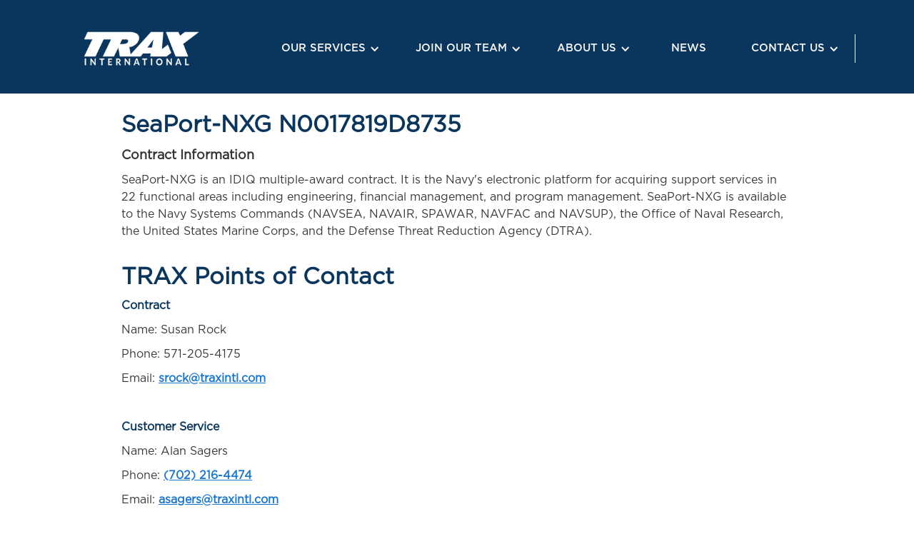

--- FILE ---
content_type: text/html
request_url: https://www.traxintl.com/seaport-nxg
body_size: 12526
content:
<!DOCTYPE html><!-- Last Published: Thu Dec 18 2025 21:47:02 GMT+0000 (Coordinated Universal Time) --><html data-wf-domain="www.traxintl.com" data-wf-page="60e8c88b8075f9cfc1a78856" data-wf-site="5ebc19b94e25ab27964cf03f"><head><meta charset="utf-8"/><title>Seaport-E</title><meta content="Seaport-E" property="og:title"/><meta content="Seaport-E" property="twitter:title"/><meta content="width=device-width, initial-scale=1" name="viewport"/><link href="https://cdn.prod.website-files.com/5ebc19b94e25ab27964cf03f/css/trax-website.shared.927b7dca5.min.css" rel="stylesheet" type="text/css"/><link href="https://fonts.googleapis.com" rel="preconnect"/><link href="https://fonts.gstatic.com" rel="preconnect" crossorigin="anonymous"/><script src="https://ajax.googleapis.com/ajax/libs/webfont/1.6.26/webfont.js" type="text/javascript"></script><script type="text/javascript">WebFont.load({  google: {    families: ["PT Sans:400,400italic,700,700italic","Open Sans:300,300italic,400,400italic,600,600italic,700,700italic,800,800italic","Inconsolata:400,700","Lato:100,100italic,300,300italic,400,400italic,700,700italic,900,900italic","Sen:regular,700,800"]  }});</script><script type="text/javascript">!function(o,c){var n=c.documentElement,t=" w-mod-";n.className+=t+"js",("ontouchstart"in o||o.DocumentTouch&&c instanceof DocumentTouch)&&(n.className+=t+"touch")}(window,document);</script><link href="https://cdn.prod.website-files.com/5ebc19b94e25ab27964cf03f/5fb6ca691d48f4763ba3c4f0_TRAX%20Icon_White%20w%20Blue%20bkgd%20(32).jpg" rel="shortcut icon" type="image/x-icon"/><link href="https://cdn.prod.website-files.com/5ebc19b94e25ab27964cf03f/5fb6ca6f34488ba507b7155c_TRAX%20Icon_White%20w%20Blue%20bkgd%20(256)_.jpg" rel="apple-touch-icon"/><script async="" src="https://www.googletagmanager.com/gtag/js?id=UA-168821760-1"></script><script type="text/javascript">window.dataLayer = window.dataLayer || [];function gtag(){dataLayer.push(arguments);}gtag('js', new Date());gtag('config', 'UA-168821760-1', {'anonymize_ip': false});</script><script async="" src="https://www.googletagmanager.com/gtag/js?id=G-2X45Y1SLM3"></script><script type="text/javascript">window.dataLayer = window.dataLayer || [];function gtag(){dataLayer.push(arguments);}gtag('set', 'developer_id.dZGVlNj', true);gtag('js', new Date());gtag('config', 'G-2X45Y1SLM3');</script><!-- Google tag (gtag.js) -->
<script async src="https://www.googletagmanager.com/gtag/js?id=G-LVMV86H456"></script>
<script>
  window.dataLayer = window.dataLayer || [];
  function gtag(){dataLayer.push(arguments);}
  gtag('js', new Date());

  gtag('config', 'G-LVMV86H456');
</script>

<meta name="google-site-verification" content="PHYpjr4V0s7TfyEmjeVHXiD2qFuv3DYjsrr-9ndTuK8" /><script type="text/javascript">window.__WEBFLOW_CURRENCY_SETTINGS = {"currencyCode":"USD","symbol":"$","decimal":".","fractionDigits":2,"group":",","template":"{{wf {\"path\":\"symbol\",\"type\":\"PlainText\"} }} {{wf {\"path\":\"amount\",\"type\":\"CommercePrice\"} }} {{wf {\"path\":\"currencyCode\",\"type\":\"PlainText\"} }}","hideDecimalForWholeNumbers":false};</script></head><body class="body-2"><header class="menu-wrapper"><header class="collection-list-wrapper-5 w-dyn-list"><header role="list" class="collection-list-4 w-dyn-items"><div role="listitem" class="collection-item-2 w-dyn-item"><a href="/alert/atss-transition-phase-in-site" class="banner w-inline-block"><div class="container-copy"><div class="banner-content-wrapper"><div class="pill primary alert-bar">Apply Now</div><div class="text-block-8">ATSS Transition Phase-In Site ‒ APPLY HERE</div></div></div></a></div></header></header><div class="collection-list-wrapper-12 w-dyn-list"><div role="list" class="w-dyn-items"><div role="listitem" class="w-dyn-item"><p class="paragraph-114">Apply Now! View our <a href="https://www.traxintl.com/epg-openings">EPG</a> contingent openings.</p></div></div></div><div data-animation="over-right" class="navbar w-nav" data-easing2="ease" Header="&lt;header&gt;" data-easing="ease" data-collapse="medium" role="banner" data-no-scroll="1" data-duration="400" data-doc-height="1"><header class="container"><header class="nav-wrapper"><a href="/" class="brand w-nav-brand"><img class="image-2-copy" src="https://cdn.prod.website-files.com/5ebc19b94e25ab27964cf03f/5f3f08762d664d7b89d17bc1_TRAX%20Offical%20Logo%202020%20(WHITE).png" width="170" height="50" alt="TRAX Logo" sizes="(max-width: 479px) 93vw, 170px" data-w-id="e321d099-b4f5-700d-dcb6-754a8143615b" loading="eager" srcset="https://cdn.prod.website-files.com/5ebc19b94e25ab27964cf03f/5f3f08762d664d7b89d17bc1_TRAX%20Offical%20Logo%202020%20(WHITE)-p-500.png 500w, https://cdn.prod.website-files.com/5ebc19b94e25ab27964cf03f/5f3f08762d664d7b89d17bc1_TRAX%20Offical%20Logo%202020%20(WHITE)-p-800.png 800w, https://cdn.prod.website-files.com/5ebc19b94e25ab27964cf03f/5f3f08762d664d7b89d17bc1_TRAX%20Offical%20Logo%202020%20(WHITE)-p-1080.png 1080w, https://cdn.prod.website-files.com/5ebc19b94e25ab27964cf03f/5f3f08762d664d7b89d17bc1_TRAX%20Offical%20Logo%202020%20(WHITE)-p-1600.png 1600w, https://cdn.prod.website-files.com/5ebc19b94e25ab27964cf03f/5f3f08762d664d7b89d17bc1_TRAX%20Offical%20Logo%202020%20(WHITE).png 10236w"/><img src="https://cdn.prod.website-files.com/5ebc19b94e25ab27964cf03f/5f3f08762d664d7b89d17bc1_TRAX%20Offical%20Logo%202020%20(WHITE).png" height="60" loading="eager" alt="" width="150" srcset="https://cdn.prod.website-files.com/5ebc19b94e25ab27964cf03f/5f3f08762d664d7b89d17bc1_TRAX%20Offical%20Logo%202020%20(WHITE)-p-500.png 500w, https://cdn.prod.website-files.com/5ebc19b94e25ab27964cf03f/5f3f08762d664d7b89d17bc1_TRAX%20Offical%20Logo%202020%20(WHITE)-p-800.png 800w, https://cdn.prod.website-files.com/5ebc19b94e25ab27964cf03f/5f3f08762d664d7b89d17bc1_TRAX%20Offical%20Logo%202020%20(WHITE)-p-1080.png 1080w, https://cdn.prod.website-files.com/5ebc19b94e25ab27964cf03f/5f3f08762d664d7b89d17bc1_TRAX%20Offical%20Logo%202020%20(WHITE)-p-1600.png 1600w, https://cdn.prod.website-files.com/5ebc19b94e25ab27964cf03f/5f3f08762d664d7b89d17bc1_TRAX%20Offical%20Logo%202020%20(WHITE).png 10236w" sizes="(max-width: 479px) 93vw, 150px" class="image-2-tablet"/><img src="https://cdn.prod.website-files.com/5ebc19b94e25ab27964cf03f/5f3f08762d664d7b89d17bc1_TRAX%20Offical%20Logo%202020%20(WHITE).png" height="50" loading="eager" alt="" width="100" srcset="https://cdn.prod.website-files.com/5ebc19b94e25ab27964cf03f/5f3f08762d664d7b89d17bc1_TRAX%20Offical%20Logo%202020%20(WHITE)-p-500.png 500w, https://cdn.prod.website-files.com/5ebc19b94e25ab27964cf03f/5f3f08762d664d7b89d17bc1_TRAX%20Offical%20Logo%202020%20(WHITE)-p-800.png 800w, https://cdn.prod.website-files.com/5ebc19b94e25ab27964cf03f/5f3f08762d664d7b89d17bc1_TRAX%20Offical%20Logo%202020%20(WHITE)-p-1080.png 1080w, https://cdn.prod.website-files.com/5ebc19b94e25ab27964cf03f/5f3f08762d664d7b89d17bc1_TRAX%20Offical%20Logo%202020%20(WHITE)-p-1600.png 1600w, https://cdn.prod.website-files.com/5ebc19b94e25ab27964cf03f/5f3f08762d664d7b89d17bc1_TRAX%20Offical%20Logo%202020%20(WHITE).png 10236w" sizes="100px" class="image-2-mobile"/></a><div class="cart-nav-wrapper"><nav role="navigation" data-w-id="e321d099-b4f5-700d-dcb6-754a8143615c" class="nav-menu w-nav-menu"><a href="/" class="nav-link nav-link-hidden w-nav-link">HOME</a><a href="/join-our-team" class="nav-link-hidden-copy w-nav-link">JOIN OUR TEAM</a><div data-hover="true" data-delay="250" data-w-id="f705c919-6ce4-66a6-c944-c7087d88045d" class="w-dropdown"><div class="nav-link w-dropdown-toggle"><div class="icon-2 w-icon-dropdown-toggle"></div><a href="/our-services" class="link-block-9 w-inline-block"><div class="text-block-15">OUR SERVICES</div></a><link rel="prefetch" href="/our-services"/></div><nav class="dropdown-list w-dropdown-list"><a href="/test-evaluation-services" class="dropdown-link w-dropdown-link">Test &amp; Evaluation</a><a href="/it-engineering-services" class="dropdown-link w-dropdown-link">Engineering &amp; IT</a><a href="/logistics-support" class="dropdown-link w-dropdown-link">Logistics &amp; Outsourced Services</a><a href="https://www.traxintl.com/energy/home" target="_blank" class="dropdown-link w-dropdown-link">TRAX Energy Solutions</a></nav></div><div data-hover="true" data-delay="250" data-w-id="4a418f95-e9ed-4fcc-b033-79f78e55d55f" class="w-dropdown"><div class="nav-link w-dropdown-toggle"><div class="icon-2 w-icon-dropdown-toggle"></div><a href="/join-our-team" class="link-block-9 w-inline-block"><div class="text-block-15">JOIN OUR TEAM</div></a><link rel="prefetch" href="/join-our-team"/></div><nav class="dropdown-list w-dropdown-list"><a href="/employee-benefits" class="dropdown-link w-dropdown-link">Employee Benefits</a><a href="/events" class="dropdown-link w-dropdown-link">Recruiting Events</a><a href="/veteran-hiring" class="dropdown-link w-dropdown-link">Veteran Candidates</a><div data-hover="true" data-delay="0" class="dropdown w-dropdown"><div class="dropdown-toggle dropdown-list w-dropdown-toggle"><div data-w-id="949adb9d-3fa8-7bad-3974-bc67c1e02524" class="w-icon-dropdown-toggle"></div><div class="text-block-29">Current Openings</div><a href="/join-our-team" class="link-block-22 w-inline-block"></a></div><nav class="dropdown-list-2 w-dropdown-list"><a href="/ypg-recruiting" class="dropdown-link-4 w-dropdown-link">YPG Openings</a><a href="https://careers.traxintl.com/careers/" class="dropdown-link-4 w-dropdown-link">All Openings</a></nav></div></nav></div><div data-hover="true" data-delay="250" data-w-id="0ccea7aa-0cca-9aad-bfac-b936473a8066" class="w-dropdown"><div class="nav-link w-dropdown-toggle"><div class="icon-2 w-icon-dropdown-toggle"></div><a href="/about-us" class="link-block-9 w-inline-block"><div class="text-block-15">ABOUT US</div></a><link rel="prefetch" href="/about-us"/></div><nav class="dropdown-list w-dropdown-list"><a href="/corporate-commitments" class="dropdown-link w-dropdown-link">Corporate Commitments</a><a href="/corporate-sustainability" class="dropdown-link w-dropdown-link">Corporate Sustainability</a><a href="/leadership" class="dropdown-link w-dropdown-link">Leadership</a><a href="/contract-vehicles" class="dropdown-link w-dropdown-link">Contract Vehicles</a></nav></div><a href="/about-us" class="nav-link nav-link-hidden-copy w-nav-link">ABOUT US</a><a href="/news" class="nav-link w-nav-link">NEWS</a><div data-hover="true" data-delay="250" data-w-id="cba7c1bf-3c10-a427-cdf7-fce6197cdd18" class="w-dropdown"><div class="nav-link w-dropdown-toggle"><div class="icon-2 w-icon-dropdown-toggle"></div><a href="/contact" class="link-block-9 w-inline-block"><div class="text-block-15">CONTACT US</div></a><link rel="prefetch" href="/contact"/></div><nav class="dropdown-list w-dropdown-list"><a href="/suppliers" class="dropdown-link w-dropdown-link">Suppliers</a></nav></div></nav><div data-w-id="5f458e62-1820-7887-65dd-fbaabb1b953b" class="div-block-27"><a href="https://traxintl.okta.com/app/UserHome" class="w-inline-block"><div class="lottie-animation-6" data-w-id="06998307-883e-89bb-7ded-8153bba0bca0" data-animation-type="lottie" data-src="https://cdn.prod.website-files.com/5ebc19b94e25ab27964cf03f/624501f8dfdab8cb0faaa82c_lf20_uoujeguc.json" data-loop="0" data-direction="1" data-autoplay="1" data-is-ix2-target="0" data-renderer="svg" data-default-duration="4.208333333333333" data-duration="0"></div></a></div><div class="nav-button w-nav-button"><div class="icon w-icon-nav-menu"></div></div></div></header></header></div></header><div class="section-13"><div class="container-10 w-container"><div class="accordion-wrapper"><h2 class="heading-107">SeaPort-NXG N0017819D8735</h2><div class="rich-text-block-14 w-richtext"><h4>Contract Information</h4><p>SeaPort-NXG is an IDIQ multiple-award contract. It is the Navy&#x27;s electronic platform for acquiring support services in 22 functional areas including engineering, financial management, and program management. SeaPort-NXG is available to the Navy Systems Commands (NAVSEA, NAVAIR, SPAWAR, NAVFAC and NAVSUP), the Office of Naval Research, the United States Marine Corps, and the Defense Threat Reduction Agency (DTRA).</p></div><div class="rich-text-block-7 w-richtext"><h2>TRAX Points of Contact</h2><p><strong><em>Contract</em></strong></p><p>Name: Susan Rock</p><p>Phone: 571-205-4175</p><p>Email: <a href="mailto:srock@traxintl.com">srock@traxintl.com</a></p><p>‍</p><p><strong><em>Customer Service</em></strong></p><p><strong><em>‍</em></strong>Name: Alan Sagers</p><p>Phone: <a href="tel:(702)216-4474‬‬‬">(702) 216-4474‬‬‬</a>‍</p><p>Email: <a href="mailto:asagers@traxintl.com">asagers@traxintl.com</a></p></div><div class="accordion-item"><div class="accordion-item-trigger w-clearfix"><h3 class="heading-21">TRAX Quality Assurance</h3><img src="https://cdn.prod.website-files.com/5ebc19b94e25ab27964cf03f/5ec5efd6686a1408c36fbeec_Arrow%20White.png" width="64" alt="" class="down-arrow-2"/></div><div class="accordion-item-content"><p class="paragraph-23">At TRAX, our culture of quality performance is reflected in the strict and comprehensive Quality Control and Quality Assurance programs we develop and implement at all contract and project sites — each specifically tailored to meet the respective mission and contract requirements. Although the quality function is always the direct responsibility of the program manager, all employees are trained in quality assurance and quality control processes and expected to perform accordingly. Through the use of corrective and preventive action procedures, we are able to encourage quality performance at the lowest levels of the organization. This enables deeply-embedded issues to rise to the surface for analysis and resolution. Depending on contract requirements, TRAX uses either a dedicated or dual-hatted quality control manager (QCM) who reports directly to the program manager (PM). For larger contracts, the QCM has a dedicated QC support staff to review and audit all elements of project management and administration. Inspections and audits are conducted both randomly and on a scheduled basis by quality control and safety specialists, and CORs are invited to participate in this process. Operational issues that occur are documented through a web-based Quality Deficiency Reporting system, which provides an effective and automated tool for trend and failure analyses. Our open reporting methodology emphasizes our management policy of full partnering with our customers. All parties have access to the same information and can brainstorm solutions as a team.</p></div></div><div class="accordion-item"><div class="accordion-item-trigger w-clearfix"><h3 class="heading-21">TRAX Quality Processes</h3><img src="https://cdn.prod.website-files.com/5ebc19b94e25ab27964cf03f/5ec5efd6686a1408c36fbeec_Arrow%20White.png" width="64" alt="" class="down-arrow-2"/></div><div class="accordion-item-content"><p class="paragraph-9">The TRAX quality approach includes every contract functional element and has specific responsibilities for every employee. Work processes for all contract scope of work elements are controlled by formal work instructions and standard operating procedures, which include process descriptions and flow charts, risk assessments and mitigation, safety considerations, training requirements, customer and TRAX metrics, reports, and resolution of non-conformances. Our Quality Management Plan includes regularly scheduled reviews, internal audits, process reviews, work instruction reviews, performance metrics, and tracking. Our Plan is structured to ensure the quality of ongoing operations and to raise the quality bar over time through continuous improvement. The end result is a continuous process improvement mechanism to deliver cost-effective services and products that consistently exceed our customers’ expectations.</p></div></div><div class="accordion-item"><div class="accordion-item-trigger w-clearfix"><h3 class="heading-21">TRAX Quality Certifications</h3><img src="https://cdn.prod.website-files.com/5ebc19b94e25ab27964cf03f/5ec5efd6686a1408c36fbeec_Arrow%20White.png" width="64" alt="" class="down-arrow-2"/></div><div class="accordion-item-content"><p class="paragraph-9">The TRAX Quality Management Plan is based on industry-best practices of ISO 9001:2008 and Lean Six Sigma. Elements of AS9100 are incorporated for critical and complex processes in the aerospaceindustry. TRAX, at its own expense, has trained over 10 of its key senior leaders and managers in the principles of Lean Six Sigma. Joint Army and TRAX Lean Teams at Yuma have dramatically improved GSA vehicle services, visitor processing, test data management, and test set-up procedures. TRAX also supported the Lean Six Sigma process at WSMR. Our teams evaluated and improved Tracking Optics Operations and Media Services for this Army test facility.</p></div></div><div class="accordion-item"><div class="accordion-item-trigger w-clearfix"><h3 class="heading-21">TRAX Seaport-NXG Capabilities</h3><img src="https://cdn.prod.website-files.com/5ebc19b94e25ab27964cf03f/5ec5efd6686a1408c36fbeec_Arrow%20White.png" width="64" alt="" class="down-arrow-2"/></div><div class="accordion-item-content"><div class="paragraph-9 w-richtext"><p>TRAX and our SeaPort-NXG teammates provide qualified personnel,materials, facilities, equipment, test instrumentation, data collection, and analysis hardware and software and servicesto fully support NSWC and NUWC in the execution of their missions. We offer capabilities in all functional areas the SeaPort-NXG contract defines as described below.</p><ul role="list"><li><strong>Research and Development Support.</strong> This functional area consists of supporting the development and application of scientific and analytical disciplines to conduct fundamental research;scientific study and experimentation directed toward advancing the state-of-the-art or increasing knowledge or understanding; concept formulation;assessment of system and subsystem requirements; development, analysis, and evaluation of concepts, technologies, systems, and subsystems; and development of operational concepts and tactics with the end goal being the application of results to developing new or improving existing war fighting capabilities.</li><li><strong>Engineering, System Engineering and Process Engineering Support.</strong> This functional area consists of supporting the application of engineering disciplines to technically support development of new warfighting capabilities and systems, technically support development of significant alterations to existing systems, support integration of existing equipment or software into different applications or platforms to support the warfighter, and support evaluation of foreign or non-developmental weapons systems, equipment, and technologies to satisfy existing requirements. Support is required for system and process engineering disciplines that systematically consider the requirements, synthesize and evaluate alternative concepts, identify a recommended selection, and generate a design and system specification.</li></ul><ul role="list"><li><strong>Modeling, Simulation, Stimulation, and Analysis Support.</strong> This functional area consists of the application of a standardized, rigorous, structured methodology to create and validate a physical, mathematical, or otherwise logical representation of a system,entity, phenomenon, or process. The functional area involves the use of models,including emulators, prototypes, simulators, and simulators, either statically or over time, to develop data as a basis for making managerial, technical,strategic, or tactical decisions.</li><li><strong>Prototyping, Pre-Production, Model-Making,and Fabrication Support. </strong>This functional area consists of building,fabrication, testing, evaluating, and operating reduced and full-scale models,mock-ups, prototypes, pre-production units, and research and development(R&amp;D) test tools of electronic and electro-mechanical systems and system elements. Fabrication and machining of replacement parts or equipment for fielded systems or platforms is included. This also includes the use of traditional materials as well as new composite materials.</li><li><strong>System Design Documentation and Technical Data Support. </strong>This functional area involves the engineering effort required to prepare and assure that the detailed technical data documentation necessary to support system development reflects the latest design,configuration, integration, and installation concepts. Technical documentation may be in the form of paper, electronic (digital), or interactive computer systems.</li><li><strong>Software Engineering, Development,Programming, and Network Support. </strong>This functional area consists ofapplying the engineering and scientific disciplines to perform technicalanalysis of, technically support development of or selection of hardware andcomputer software, to existing hardware and software for systems, test facilities, or trainingfacilities. This also consists of software engineering efforts and programmingrequired to technically support software implementation in systems,sub-systems, and components utilizing computers, electronics, and software.Planning, designing, coding, testing, integrating, supporting, and deliveringalgorithms, software (source code and executables), and computer programs arethe inherent activities of this functional area. Generally, the softwaredevelopment processes used for software development under this contract shallbe, as a minimum, assessed at Software Engineering Institute (SEI) CapabilityMaturity Model (CMM) Level 3 or equivalent, however the government may specifyother (either lower or higher) standards in individual task orders issued underthe contract.</li><li><strong>Reliability, Maintainability, and Availability (RM&amp;A) Support. </strong>This functional area consists of applying engineering, scientific, and analytical disciplines to ensure systems and platforms RM&amp;A requirements are integrated with the system design, development, and life cycle sustainment resulting in warfighting capabilities that function effectively when required, and that detection and correction of design deficiencies, weak parts, and workmanship defects that affect functionality are implemented.</li></ul><ul role="list"><li><strong>Human Factors Engineering Support.</strong> This functional area consists of applying engineering, scientific, and analytical disciplines to ensure design of interactive systems are safer, more secure, and easier to use thereby reducing accidents due to human error, increasing system integrity, and enabling more efficient process operations.</li><li><strong>System Safety Engineering Support.</strong> This functional area consists of applying engineering and analytical disciplines to ensure safety is considered in all aspects of design, development, operation, maintenance, and modification of systems and platforms.</li><li><strong>Configuration Management (CM) Support. </strong>This functional area consists of applying engineering and analytical disciplines to identify, document, and verify the functional, performance, and physical characteristics of systems, to control changes and non-conformance, and to track actual configurations of systems and platforms.</li><li><strong>Quality Assurance (QA) Support. </strong>This functional area consists of applying engineering and analytical disciplines to ensure the processes and products used in the design, development, fabrication, and manufacturing of products result in quality products.</li><li><strong>Information System (IS) Development, Information Assurance (IA), and Information Technology (IT) Support.</strong> This functional area consists of providing information system software analysis, requirements definition, design, development, test, modification, installation, implementation, quality assurance, training, and documentation to meet the evolving data storage and reporting needs of programs and management. The analysis of existing IT and IS databases, websites, and IT applications and recommendations for new or improved interfaces and improved management tools that meet new management requirements or improve management effectiveness and efficiency are included. Maintenance and technical support for local area networks (LAN) and wide area networks (WAN) outside the cognizance of the Navy Marine Corps Intranet (NMCI) apply to this area, in addition to the modification, implementation, and maintenance of web-based information systems and links. Other services include the development of website structure and preparation of documentation for population, implementation, and maintenance of websites; systems engineering and technical support for establishment, test, upgrade, and operational support of systems, networks, workstations, and support equipment hardware and software outside the cognizance of NMCI; IA analyses; and the development, recommendation, implementation, monitoring, updating, and maintenance of IA practices, procedures, equipment, algorithms, and hardware outside the cognizance of NMCI.</li><li><strong>Ship Inactivation and Disposal Support.</strong> This functional area consists of technically supporting the submarine and ship inactivation and disposal program office to ensure critical equipment removed is safeguarded and destroyed in accordance with appropriate Navy instructions and directives. Services include providing direct liaison with the Shipyard and NAVSEA program office to ensure critical technology is not inadvertently transferred to foreign nationals or governments; ensuring proper documentation exists for the sale of excess materials from inactivated ships prior to sale by the Defense Reutilization and Marketing Service (DRMS); technical support of the demilitarization process for shipboard equipment using the Expanded Work Breakdown Structure (EWBS), Trade Security Controls (TSC), and Munitions List Items (MLI), all of which are used to determine the disposition of excess, not-ready-for-issue (non-RFI) equipment; and technically support the security classification requirements and guidelines for submarine and surface ship data and equipment necessary to assist in making decisions on sale issues.</li><li><strong>Interoperability, Test and Evaluation, and Trials Support.</strong> This functional area consists of the application of engineering, scientific, and analytical disciplines necessary to ensure developed platforms, systems, and warfighting capabilities have been properly tested and that joint interoperability requirements have been fully met at all levels of their life cycle.</li></ul><ul role="list"><li><strong>Measurement Facilities, Range, and Instrumentation Support.</strong> This functional area consists of applying engineering, analytical, and technical disciplines in the operation and support of measurement facilities, ranges, and instrumentation used for testing, evaluating, experimenting, and exercising platforms and systems.</li><li><strong>Acquisition Logistics Support.</strong> This functional area consists of applying the engineering and analytical disciplines required to implement acquisition logistics as a multi-functional technical management discipline associated with the experimental development, design, development, test, production, fielding, sustainment, and improvement modifications of cost effective systems that achieve the warfighters’ peacetime and wartime readiness requirements. The principal objective of acquisition logistics are to ensure support considerations are an integral part of the systems design requirements, that the system can be cost effectively supported through its life cycle, and that the research and development facilities and infrastructure elements necessary to the design, development, initial fielding, and operational support of the system are identified, developed, acquired, and supported.</li><li><strong>Supply and Provisioning Support. </strong>This functional area consists of applying the analytical and technical disciplines required to ensure research and development facilities, experimental and developmental systems, and fielded warfighting capabilities are materially sustained. The principal objective of this functional area is to ensure material for fleet operation and maintenance of systems is available when required, that materials are properly stored and transported, and inventories are managed in a cost-effective manner to sustain supported systems.</li><li><strong>Training Support.</strong> This functional area consists of applying the engineering and analytical disciplines required to ensure the warfighter and technical support community is provided with adequate instruction, including applied exercises resulting in the attainment and retention of knowledge, skills, and attitudes regarding the platforms, systems, and warfighting capabilities they operate and maintain.</li><li><strong>In-Service Engineering, Fleet Introduction, Installation, and Checkout Support.</strong> This functional area consists of the application of engineering, analytical, and technical disciplines and skills to establish and maintain long-term engineering, operation, and maintenance support for in-service warfighting capabilities as well as the capability to modernize or introduce transformational technologies into those capabilities.</li><li><strong>Program Support.</strong> This functional area consists of applying the business, financial management, and technical disciplines required to support planning, organizing, staffing, controlling, and leading team efforts in managing acquisition programs such that the result places a capable and supportable system in the hands of the warfighter when and where it is needed, and does so at an affordable price. This functional area represents an integration of a complex system of differing but related functional disciplines that must work together to achieve program goals through development, production, deployment, operations, support, and disposal.</li><li><strong>Administrative Support. </strong>This functional area consists of applying the clerical and administrative disciplines required for seamless operation of office and support functions.</li></ul></div></div></div></div></div><div class="w-container"><h1 class="heading-24">Task Orders</h1></div></div><div class="container-13 w-container"><div class="columns-3 w-row"><div class="column-6 w-col w-col-2"><div><strong class="bold-text-7">Award Date</strong></div></div><div class="column-7 w-col w-col-2"><div><strong class="bold-text-3">Solicitation #</strong></div></div><div class="column-8 w-col w-col-2"><div class="text-block-7"><strong class="bold-text-4">Task Order</strong></div></div><div class="column-9 w-col w-col-2"><div><strong class="bold-text-5">Customer</strong></div></div><div class="column-10 w-col w-col-3"><div><strong class="bold-text-6">Description</strong></div></div><div class="column-11 w-col w-col-1"></div></div><div class="columns-3-copy w-row"><div class="column-6 w-col w-col-2"><div><em>No Current Task Orders<br/>‍</em></div></div><div class="column-7 w-col w-col-2"><div></div></div><div class="column-8 w-col w-col-2"><div></div></div><div class="column-9 w-col w-col-2"><div></div></div><div class="column-10 w-col w-col-3"><div></div></div><div class="column-11 w-col w-col-1"></div></div><h4 class="heading-19">No Current Task Orders</h4><div class="accordion-item"><div class="accordion-item-content"><div class="collection-list-wrapper-4 w-dyn-list"><div role="list" class="collection-list-2 w-dyn-items"><div id="w-node-e8191880-3266-0e1e-3bf0-18727d6dd5c1-c1a78856" role="listitem" class="collection-item-4 w-dyn-item"><div style="background-image:url(&quot;https://cdn.prod.website-files.com/5ebc19b95b73bc7c655a6262/6196d04d752d7a2228583610_CACI.png&quot;)" class="team-member-image"></div><h4 class="heading-22">CACI</h4><a href="http://www.caci.com" class="w-inline-block"><div class="text-block-5">http://www.caci.com</div></a><p class="paragraph-11">POC: Krista Scott</p><div class="text-block-3">(619) 881-5764</div><div class="text-block-6 w-dyn-bind-empty"></div><div class="text-block-4">Capabilities: Broad range of program engineering services, IT and logistics support services and training support</div></div><div id="w-node-e8191880-3266-0e1e-3bf0-18727d6dd5c1-c1a78856" role="listitem" class="collection-item-4 w-dyn-item"><div style="background-image:url(&quot;https://cdn.prod.website-files.com/5ebc19b95b73bc7c655a6262/6196d057bdb496d089e43844_Navigator.png&quot;)" class="team-member-image"></div><h4 class="heading-22">Navigator Development Group, Inc (NDGI)</h4><a href="http://www.ndgi.com" class="w-inline-block"><div class="text-block-5">http://www.ndgi.com</div></a><p class="paragraph-11">POC: John DeWitt</p><div class="text-block-3">(251) 650-4682</div><div class="text-block-6">jdewitt@ndgi.com</div><div class="text-block-4">Capabilities: Range O&amp;M, T&amp;E, M&amp;A, IT and logistics support.</div></div><div id="w-node-e8191880-3266-0e1e-3bf0-18727d6dd5c1-c1a78856" role="listitem" class="collection-item-4 w-dyn-item"><div style="background-image:url(&quot;https://cdn.prod.website-files.com/5ebc19b95b73bc7c655a6262/6196d06e1d8cb6dd0182d695_Westech.png&quot;)" class="team-member-image"></div><h4 class="heading-22">Westech International, Inc</h4><a href="http://www.westech-intl.com" class="w-inline-block"><div class="text-block-5">http://www.westech-intl.com</div></a><p class="paragraph-11">POC: Joe Bonin</p><div class="text-block-3">(505) 888-6666</div><div class="text-block-6">jbonin@westech-intl.com</div><div class="text-block-4">Capabilities: Engineering, Range O&amp;M, T&amp;E, logistics services</div></div><div id="w-node-e8191880-3266-0e1e-3bf0-18727d6dd5c1-c1a78856" role="listitem" class="collection-item-4 w-dyn-item"><div style="background-image:url(&quot;https://cdn.prod.website-files.com/5ebc19b95b73bc7c655a6262/6196d080d2e01f1ce5c6cc9a_VTS.png&quot;)" class="team-member-image"></div><h4 class="heading-22">Vose Technical Systems (VTS)</h4><a href="http://www.vtsc.net" class="w-inline-block"><div class="text-block-5">http://www.vtsc.net</div></a><p class="paragraph-11">POC: Jim Drowski</p><div class="text-block-3">(678) 640-9906</div><div class="text-block-6">jimd@vtsc.net</div><div class="text-block-4">Capabilities: Logistic and supply services, vehicle and equipment maintenance</div></div><div id="w-node-e8191880-3266-0e1e-3bf0-18727d6dd5c1-c1a78856" role="listitem" class="collection-item-4 w-dyn-item"><div style="background-image:url(&quot;https://cdn.prod.website-files.com/5ebc19b95b73bc7c655a6262/6196d08793f2df2c39b4d194_glacier.png&quot;)" class="team-member-image"></div><h4 class="heading-22">Glacier Technologies LLC</h4><a href="http://www.glacier-tech.com" class="w-inline-block"><div class="text-block-5">http://www.glacier-tech.com</div></a><p class="paragraph-11">POC: Susan Musgrave</p><div class="text-block-3">(505) 660-2974</div><div class="text-block-6">susan.musgrave@glacier-tech.com</div><div class="text-block-4">Range O&amp;M, T&amp;E, engineering services and training support</div></div><div id="w-node-e8191880-3266-0e1e-3bf0-18727d6dd5c1-c1a78856" role="listitem" class="collection-item-4 w-dyn-item"><div style="background-image:url(&quot;https://cdn.prod.website-files.com/5ebc19b95b73bc7c655a6262/6196d08fde2f863c714e8f13_TSI.png&quot;)" class="team-member-image"></div><h4 class="heading-22">Tech Systems Inc (TSI)</h4><a href="http://www.techsystemsinc.net" class="w-inline-block"><div class="text-block-5">http://www.techsystemsinc.net</div></a><p class="paragraph-11">POC: Anne Rohall</p><div class="text-block-3">(703)924-0474</div><div class="text-block-6">arohall@techsystemsinc.net</div><div class="text-block-4">Logistics and supply support services, equipment and vehicle maintenance.</div></div><div id="w-node-e8191880-3266-0e1e-3bf0-18727d6dd5c1-c1a78856" role="listitem" class="collection-item-4 w-dyn-item"><div style="background-image:url(&quot;https://cdn.prod.website-files.com/5ebc19b95b73bc7c655a6262/6196d101f9249872470ecbeb_anacapa.png&quot;)" class="team-member-image"></div><h4 class="heading-22">Anacapa Micro Products</h4><a href="http://www.anacapamicro.com" class="w-inline-block"><div class="text-block-5">http://www.anacapamicro.com</div></a><p class="paragraph-11">POC: Kenneth Marks</p><div class="text-block-3">(800) 800-7056</div><div class="text-block-6">marks@anacapamicro.com</div><div class="text-block-4">IT services and procurement support</div></div><div id="w-node-e8191880-3266-0e1e-3bf0-18727d6dd5c1-c1a78856" role="listitem" class="collection-item-4 w-dyn-item"><div style="background-image:url(&quot;https://cdn.prod.website-files.com/5ebc19b95b73bc7c655a6262/6196d0dbfb1d8001bea646d7_VETS.png&quot;)" class="team-member-image"></div><h4 class="heading-22">Veterans Enterprise Technology Services, LLC (VETS, LLC)</h4><a href="http://www.vet-techservices.com" class="w-inline-block"><div class="text-block-5">http://www.vet-techservices.com</div></a><p class="paragraph-11">POC: Tom Flannery</p><div class="text-block-3">(520)495-0066</div><div class="text-block-6">tflannery@vets-llc.com</div><div class="text-block-4">Engineering services, Range O&amp;M, logistics services and program support</div></div></div></div></div></div></div><div class="footer-new"><div class="div-block-139"><div class="div-block-140"><a href="/" class="link-block-31 w-inline-block"><img src="https://cdn.prod.website-files.com/5ebc19b94e25ab27964cf03f/5f3f08762d664d7b89d17bc1_TRAX%20Offical%20Logo%202020%20(WHITE).png" loading="lazy" sizes="(max-width: 479px) 100vw, 239.9609375px" srcset="https://cdn.prod.website-files.com/5ebc19b94e25ab27964cf03f/5f3f08762d664d7b89d17bc1_TRAX%20Offical%20Logo%202020%20(WHITE)-p-500.png 500w, https://cdn.prod.website-files.com/5ebc19b94e25ab27964cf03f/5f3f08762d664d7b89d17bc1_TRAX%20Offical%20Logo%202020%20(WHITE)-p-800.png 800w, https://cdn.prod.website-files.com/5ebc19b94e25ab27964cf03f/5f3f08762d664d7b89d17bc1_TRAX%20Offical%20Logo%202020%20(WHITE)-p-1080.png 1080w, https://cdn.prod.website-files.com/5ebc19b94e25ab27964cf03f/5f3f08762d664d7b89d17bc1_TRAX%20Offical%20Logo%202020%20(WHITE)-p-1600.png 1600w, https://cdn.prod.website-files.com/5ebc19b94e25ab27964cf03f/5f3f08762d664d7b89d17bc1_TRAX%20Offical%20Logo%202020%20(WHITE).png 10236w" alt="" class="image-59"/></a></div><div class="div-block-141"><div class="footer-text-dark">TRAX International Corporation<br/>8337 W Sunset Rd #190 <br/>Las Vegas, NV 89113<br/><br/><a href="tel:7022164455" class="link-38">702.216.4455</a></div><div class="div-block-142"><div class="div-block-143"><div class="footer-text-dark">Services</div><a href="/test-evaluation-services" class="footer-link-white">Test &amp; Evaluation</a><a href="/it-engineering-services" class="footer-link-white">Engineering &amp; IT</a><a href="/logistics-support" class="footer-link-white">Logistics &amp; Outsourced Services</a><a href="/energy/solutions" class="footer-link-white">Customized Energy Solutions <br/>&amp; Training</a></div><div class="div-block-143"><div class="footer-text-dark">Join our Team</div><a href="/employee-benefits" class="footer-link-white">Employee Benefits</a><a href="/events" class="footer-link-white">Recruiting Events</a><a href="/veteran-hiring" class="footer-link-white">Veteran Candidates</a><a href="/join-our-team" class="footer-link-white">Current Openings</a></div><div class="div-block-143"><div class="footer-text-dark">About Us</div><a href="/corporate-sustainability" class="footer-link-white">Corporate Sustainability</a><a href="/corporate-commitments" class="footer-link-white">Corporate Commitments</a><a href="/leadership" class="footer-link-white">Leadership</a><a href="/contract-vehicles" class="footer-link-white">Contract Vehicles</a></div></div><div class="div-block-144"><div class="footer-text-dark">Follow us on social</div><div class="div-block-145"><a href="https://www.linkedin.com/company/trax-international-corporation" target="_blank" class="social-footer-link new w-inline-block"><img src="https://cdn.prod.website-files.com/5ebc19b94e25ab27964cf03f/5ec2cc59e578f93f38344d51_Linkedin.png" width="30" alt="Instagram Logo" class="image-29"/></a><a href="https://twitter.com/traxintl?lang=en" class="social-footer-link new w-inline-block"><img src="https://cdn.prod.website-files.com/5ebc19b94e25ab27964cf03f/64da10e6c8e3963295438ea4_Twitter%20X%201.png" width="30" alt="Facebook Logo" class="image-28"/></a><a href="https://www.facebook.com/pages/TRAX-International/153602204677500" class="social-footer-link new w-inline-block"><img src="https://cdn.prod.website-files.com/5ebc19b94e25ab27964cf03f/609d64ee9e3924261bd912f0_Facebook.png" width="30" alt="Facebook Logo" class="image-27"/></a><a href="https://www.glassdoor.com/Overview/Working-at-TRAX-International-EI_IE280653.11,29.htm" target="_blank" class="social-footer-link new w-inline-block"><img src="https://cdn.prod.website-files.com/5ebc19b94e25ab27964cf03f/609d63df60c9bb04254d05eb_Glass%20Door.png" width="30" alt="Twitter Logo" class="image-26"/></a></div></div></div><div class="div-block-146"></div><div class="div-block-147"><div class="div-block-148"><div class="footer-text-dark">Copyright © 2025 TRAX International</div><div class="footer-text-dark"><a href="/contact" class="footer-text-dark">Contact</a></div><div class="footer-text-dark"><a href="/tax-information" class="footer-text-dark">Tax Information</a></div></div></div><div class="div-block-146"></div><div class="div-block-168"><div class="text-block-42">The appearance of U.S. Department of Defense and NASA visual information on our website does not imply or constitute DoD or NASA endorsement.</div></div></div></div><script src="https://d3e54v103j8qbb.cloudfront.net/js/jquery-3.5.1.min.dc5e7f18c8.js?site=5ebc19b94e25ab27964cf03f" type="text/javascript" integrity="sha256-9/aliU8dGd2tb6OSsuzixeV4y/faTqgFtohetphbbj0=" crossorigin="anonymous"></script><script src="https://cdn.prod.website-files.com/5ebc19b94e25ab27964cf03f/js/trax-website.schunk.bd2dee1e1c4cd15a.js" type="text/javascript"></script><script src="https://cdn.prod.website-files.com/5ebc19b94e25ab27964cf03f/js/trax-website.schunk.dc5177009238fe12.js" type="text/javascript"></script><script src="https://cdn.prod.website-files.com/5ebc19b94e25ab27964cf03f/js/trax-website.a6d4f91a.4a6ec46b75a9752a.js" type="text/javascript"></script></body></html>

--- FILE ---
content_type: text/css
request_url: https://cdn.prod.website-files.com/5ebc19b94e25ab27964cf03f/css/trax-website.shared.927b7dca5.min.css
body_size: 71651
content:
html{-webkit-text-size-adjust:100%;-ms-text-size-adjust:100%;font-family:sans-serif}body{margin:0}article,aside,details,figcaption,figure,footer,header,hgroup,main,menu,nav,section,summary{display:block}audio,canvas,progress,video{vertical-align:baseline;display:inline-block}audio:not([controls]){height:0;display:none}[hidden],template{display:none}a{background-color:#0000}a:active,a:hover{outline:0}abbr[title]{border-bottom:1px dotted}b,strong{font-weight:700}dfn{font-style:italic}h1{margin:.67em 0;font-size:2em}mark{color:#000;background:#ff0}small{font-size:80%}sub,sup{vertical-align:baseline;font-size:75%;line-height:0;position:relative}sup{top:-.5em}sub{bottom:-.25em}img{border:0}svg:not(:root){overflow:hidden}hr{box-sizing:content-box;height:0}pre{overflow:auto}code,kbd,pre,samp{font-family:monospace;font-size:1em}button,input,optgroup,select,textarea{color:inherit;font:inherit;margin:0}button{overflow:visible}button,select{text-transform:none}button,html input[type=button],input[type=reset]{-webkit-appearance:button;cursor:pointer}button[disabled],html input[disabled]{cursor:default}button::-moz-focus-inner,input::-moz-focus-inner{border:0;padding:0}input{line-height:normal}input[type=checkbox],input[type=radio]{box-sizing:border-box;padding:0}input[type=number]::-webkit-inner-spin-button,input[type=number]::-webkit-outer-spin-button{height:auto}input[type=search]{-webkit-appearance:none}input[type=search]::-webkit-search-cancel-button,input[type=search]::-webkit-search-decoration{-webkit-appearance:none}legend{border:0;padding:0}textarea{overflow:auto}optgroup{font-weight:700}table{border-collapse:collapse;border-spacing:0}td,th{padding:0}@font-face{font-family:webflow-icons;src:url([data-uri])format("truetype");font-weight:400;font-style:normal}[class^=w-icon-],[class*=\ w-icon-]{speak:none;font-variant:normal;text-transform:none;-webkit-font-smoothing:antialiased;-moz-osx-font-smoothing:grayscale;font-style:normal;font-weight:400;line-height:1;font-family:webflow-icons!important}.w-icon-slider-right:before{content:""}.w-icon-slider-left:before{content:""}.w-icon-nav-menu:before{content:""}.w-icon-arrow-down:before,.w-icon-dropdown-toggle:before{content:""}.w-icon-file-upload-remove:before{content:""}.w-icon-file-upload-icon:before{content:""}*{box-sizing:border-box}html{height:100%}body{color:#333;background-color:#fff;min-height:100%;margin:0;font-family:Arial,sans-serif;font-size:14px;line-height:20px}img{vertical-align:middle;max-width:100%;display:inline-block}html.w-mod-touch *{background-attachment:scroll!important}.w-block{display:block}.w-inline-block{max-width:100%;display:inline-block}.w-clearfix:before,.w-clearfix:after{content:" ";grid-area:1/1/2/2;display:table}.w-clearfix:after{clear:both}.w-hidden{display:none}.w-button{color:#fff;line-height:inherit;cursor:pointer;background-color:#3898ec;border:0;border-radius:0;padding:9px 15px;text-decoration:none;display:inline-block}input.w-button{-webkit-appearance:button}html[data-w-dynpage] [data-w-cloak]{color:#0000!important}.w-code-block{margin:unset}pre.w-code-block code{all:inherit}.w-optimization{display:contents}.w-webflow-badge,.w-webflow-badge>img{box-sizing:unset;width:unset;height:unset;max-height:unset;max-width:unset;min-height:unset;min-width:unset;margin:unset;padding:unset;float:unset;clear:unset;border:unset;border-radius:unset;background:unset;background-image:unset;background-position:unset;background-size:unset;background-repeat:unset;background-origin:unset;background-clip:unset;background-attachment:unset;background-color:unset;box-shadow:unset;transform:unset;direction:unset;font-family:unset;font-weight:unset;color:unset;font-size:unset;line-height:unset;font-style:unset;font-variant:unset;text-align:unset;letter-spacing:unset;-webkit-text-decoration:unset;text-decoration:unset;text-indent:unset;text-transform:unset;list-style-type:unset;text-shadow:unset;vertical-align:unset;cursor:unset;white-space:unset;word-break:unset;word-spacing:unset;word-wrap:unset;transition:unset}.w-webflow-badge{white-space:nowrap;cursor:pointer;box-shadow:0 0 0 1px #0000001a,0 1px 3px #0000001a;visibility:visible!important;opacity:1!important;z-index:2147483647!important;color:#aaadb0!important;overflow:unset!important;background-color:#fff!important;border-radius:3px!important;width:auto!important;height:auto!important;margin:0!important;padding:6px!important;font-size:12px!important;line-height:14px!important;text-decoration:none!important;display:inline-block!important;position:fixed!important;inset:auto 12px 12px auto!important;transform:none!important}.w-webflow-badge>img{position:unset;visibility:unset!important;opacity:1!important;vertical-align:middle!important;display:inline-block!important}h1,h2,h3,h4,h5,h6{margin-bottom:10px;font-weight:700}h1{margin-top:20px;font-size:38px;line-height:44px}h2{margin-top:20px;font-size:32px;line-height:36px}h3{margin-top:20px;font-size:24px;line-height:30px}h4{margin-top:10px;font-size:18px;line-height:24px}h5{margin-top:10px;font-size:14px;line-height:20px}h6{margin-top:10px;font-size:12px;line-height:18px}p{margin-top:0;margin-bottom:10px}blockquote{border-left:5px solid #e2e2e2;margin:0 0 10px;padding:10px 20px;font-size:18px;line-height:22px}figure{margin:0 0 10px}ul,ol{margin-top:0;margin-bottom:10px;padding-left:40px}.w-list-unstyled{padding-left:0;list-style:none}.w-embed:before,.w-embed:after{content:" ";grid-area:1/1/2/2;display:table}.w-embed:after{clear:both}.w-video{width:100%;padding:0;position:relative}.w-video iframe,.w-video object,.w-video embed{border:none;width:100%;height:100%;position:absolute;top:0;left:0}fieldset{border:0;margin:0;padding:0}button,[type=button],[type=reset]{cursor:pointer;-webkit-appearance:button;border:0}.w-form{margin:0 0 15px}.w-form-done{text-align:center;background-color:#ddd;padding:20px;display:none}.w-form-fail{background-color:#ffdede;margin-top:10px;padding:10px;display:none}.w-input,.w-select{color:#333;vertical-align:middle;background-color:#fff;border:1px solid #ccc;width:100%;height:38px;margin-bottom:10px;padding:8px 12px;font-size:14px;line-height:1.42857;display:block}.w-input::placeholder,.w-select::placeholder{color:#999}.w-input:focus,.w-select:focus{border-color:#3898ec;outline:0}.w-input[disabled],.w-select[disabled],.w-input[readonly],.w-select[readonly],fieldset[disabled] .w-input,fieldset[disabled] .w-select{cursor:not-allowed}.w-input[disabled]:not(.w-input-disabled),.w-select[disabled]:not(.w-input-disabled),.w-input[readonly],.w-select[readonly],fieldset[disabled]:not(.w-input-disabled) .w-input,fieldset[disabled]:not(.w-input-disabled) .w-select{background-color:#eee}textarea.w-input,textarea.w-select{height:auto}.w-select{background-color:#f3f3f3}.w-select[multiple]{height:auto}.w-form-label{cursor:pointer;margin-bottom:0;font-weight:400;display:inline-block}.w-radio{margin-bottom:5px;padding-left:20px;display:block}.w-radio:before,.w-radio:after{content:" ";grid-area:1/1/2/2;display:table}.w-radio:after{clear:both}.w-radio-input{float:left;margin:3px 0 0 -20px;line-height:normal}.w-file-upload{margin-bottom:10px;display:block}.w-file-upload-input{opacity:0;z-index:-100;width:.1px;height:.1px;position:absolute;overflow:hidden}.w-file-upload-default,.w-file-upload-uploading,.w-file-upload-success{color:#333;display:inline-block}.w-file-upload-error{margin-top:10px;display:block}.w-file-upload-default.w-hidden,.w-file-upload-uploading.w-hidden,.w-file-upload-error.w-hidden,.w-file-upload-success.w-hidden{display:none}.w-file-upload-uploading-btn{cursor:pointer;background-color:#fafafa;border:1px solid #ccc;margin:0;padding:8px 12px;font-size:14px;font-weight:400;display:flex}.w-file-upload-file{background-color:#fafafa;border:1px solid #ccc;flex-grow:1;justify-content:space-between;margin:0;padding:8px 9px 8px 11px;display:flex}.w-file-upload-file-name{font-size:14px;font-weight:400;display:block}.w-file-remove-link{cursor:pointer;width:auto;height:auto;margin-top:3px;margin-left:10px;padding:3px;display:block}.w-icon-file-upload-remove{margin:auto;font-size:10px}.w-file-upload-error-msg{color:#ea384c;padding:2px 0;display:inline-block}.w-file-upload-info{padding:0 12px;line-height:38px;display:inline-block}.w-file-upload-label{cursor:pointer;background-color:#fafafa;border:1px solid #ccc;margin:0;padding:8px 12px;font-size:14px;font-weight:400;display:inline-block}.w-icon-file-upload-icon,.w-icon-file-upload-uploading{width:20px;margin-right:8px;display:inline-block}.w-icon-file-upload-uploading{height:20px}.w-container{max-width:940px;margin-left:auto;margin-right:auto}.w-container:before,.w-container:after{content:" ";grid-area:1/1/2/2;display:table}.w-container:after{clear:both}.w-container .w-row{margin-left:-10px;margin-right:-10px}.w-row:before,.w-row:after{content:" ";grid-area:1/1/2/2;display:table}.w-row:after{clear:both}.w-row .w-row{margin-left:0;margin-right:0}.w-col{float:left;width:100%;min-height:1px;padding-left:10px;padding-right:10px;position:relative}.w-col .w-col{padding-left:0;padding-right:0}.w-col-1{width:8.33333%}.w-col-2{width:16.6667%}.w-col-3{width:25%}.w-col-4{width:33.3333%}.w-col-5{width:41.6667%}.w-col-6{width:50%}.w-col-7{width:58.3333%}.w-col-8{width:66.6667%}.w-col-9{width:75%}.w-col-10{width:83.3333%}.w-col-11{width:91.6667%}.w-col-12{width:100%}.w-hidden-main{display:none!important}@media screen and (max-width:991px){.w-container{max-width:728px}.w-hidden-main{display:inherit!important}.w-hidden-medium{display:none!important}.w-col-medium-1{width:8.33333%}.w-col-medium-2{width:16.6667%}.w-col-medium-3{width:25%}.w-col-medium-4{width:33.3333%}.w-col-medium-5{width:41.6667%}.w-col-medium-6{width:50%}.w-col-medium-7{width:58.3333%}.w-col-medium-8{width:66.6667%}.w-col-medium-9{width:75%}.w-col-medium-10{width:83.3333%}.w-col-medium-11{width:91.6667%}.w-col-medium-12{width:100%}.w-col-stack{width:100%;left:auto;right:auto}}@media screen and (max-width:767px){.w-hidden-main,.w-hidden-medium{display:inherit!important}.w-hidden-small{display:none!important}.w-row,.w-container .w-row{margin-left:0;margin-right:0}.w-col{width:100%;left:auto;right:auto}.w-col-small-1{width:8.33333%}.w-col-small-2{width:16.6667%}.w-col-small-3{width:25%}.w-col-small-4{width:33.3333%}.w-col-small-5{width:41.6667%}.w-col-small-6{width:50%}.w-col-small-7{width:58.3333%}.w-col-small-8{width:66.6667%}.w-col-small-9{width:75%}.w-col-small-10{width:83.3333%}.w-col-small-11{width:91.6667%}.w-col-small-12{width:100%}}@media screen and (max-width:479px){.w-container{max-width:none}.w-hidden-main,.w-hidden-medium,.w-hidden-small{display:inherit!important}.w-hidden-tiny{display:none!important}.w-col{width:100%}.w-col-tiny-1{width:8.33333%}.w-col-tiny-2{width:16.6667%}.w-col-tiny-3{width:25%}.w-col-tiny-4{width:33.3333%}.w-col-tiny-5{width:41.6667%}.w-col-tiny-6{width:50%}.w-col-tiny-7{width:58.3333%}.w-col-tiny-8{width:66.6667%}.w-col-tiny-9{width:75%}.w-col-tiny-10{width:83.3333%}.w-col-tiny-11{width:91.6667%}.w-col-tiny-12{width:100%}}.w-widget{position:relative}.w-widget-map{width:100%;height:400px}.w-widget-map label{width:auto;display:inline}.w-widget-map img{max-width:inherit}.w-widget-map .gm-style-iw{text-align:center}.w-widget-map .gm-style-iw>button{display:none!important}.w-widget-twitter{overflow:hidden}.w-widget-twitter-count-shim{vertical-align:top;text-align:center;background:#fff;border:1px solid #758696;border-radius:3px;width:28px;height:20px;display:inline-block;position:relative}.w-widget-twitter-count-shim *{pointer-events:none;-webkit-user-select:none;user-select:none}.w-widget-twitter-count-shim .w-widget-twitter-count-inner{text-align:center;color:#999;font-family:serif;font-size:15px;line-height:12px;position:relative}.w-widget-twitter-count-shim .w-widget-twitter-count-clear{display:block;position:relative}.w-widget-twitter-count-shim.w--large{width:36px;height:28px}.w-widget-twitter-count-shim.w--large .w-widget-twitter-count-inner{font-size:18px;line-height:18px}.w-widget-twitter-count-shim:not(.w--vertical){margin-left:5px;margin-right:8px}.w-widget-twitter-count-shim:not(.w--vertical).w--large{margin-left:6px}.w-widget-twitter-count-shim:not(.w--vertical):before,.w-widget-twitter-count-shim:not(.w--vertical):after{content:" ";pointer-events:none;border:solid #0000;width:0;height:0;position:absolute;top:50%;left:0}.w-widget-twitter-count-shim:not(.w--vertical):before{border-width:4px;border-color:#75869600 #5d6c7b #75869600 #75869600;margin-top:-4px;margin-left:-9px}.w-widget-twitter-count-shim:not(.w--vertical).w--large:before{border-width:5px;margin-top:-5px;margin-left:-10px}.w-widget-twitter-count-shim:not(.w--vertical):after{border-width:4px;border-color:#fff0 #fff #fff0 #fff0;margin-top:-4px;margin-left:-8px}.w-widget-twitter-count-shim:not(.w--vertical).w--large:after{border-width:5px;margin-top:-5px;margin-left:-9px}.w-widget-twitter-count-shim.w--vertical{width:61px;height:33px;margin-bottom:8px}.w-widget-twitter-count-shim.w--vertical:before,.w-widget-twitter-count-shim.w--vertical:after{content:" ";pointer-events:none;border:solid #0000;width:0;height:0;position:absolute;top:100%;left:50%}.w-widget-twitter-count-shim.w--vertical:before{border-width:5px;border-color:#5d6c7b #75869600 #75869600;margin-left:-5px}.w-widget-twitter-count-shim.w--vertical:after{border-width:4px;border-color:#fff #fff0 #fff0;margin-left:-4px}.w-widget-twitter-count-shim.w--vertical .w-widget-twitter-count-inner{font-size:18px;line-height:22px}.w-widget-twitter-count-shim.w--vertical.w--large{width:76px}.w-background-video{color:#fff;height:500px;position:relative;overflow:hidden}.w-background-video>video{object-fit:cover;z-index:-100;background-position:50%;background-size:cover;width:100%;height:100%;margin:auto;position:absolute;inset:-100%}.w-background-video>video::-webkit-media-controls-start-playback-button{-webkit-appearance:none;display:none!important}.w-background-video--control{background-color:#0000;padding:0;position:absolute;bottom:1em;right:1em}.w-background-video--control>[hidden]{display:none!important}.w-slider{text-align:center;clear:both;-webkit-tap-highlight-color:#0000;tap-highlight-color:#0000;background:#ddd;height:300px;position:relative}.w-slider-mask{z-index:1;white-space:nowrap;height:100%;display:block;position:relative;left:0;right:0;overflow:hidden}.w-slide{vertical-align:top;white-space:normal;text-align:left;width:100%;height:100%;display:inline-block;position:relative}.w-slider-nav{z-index:2;text-align:center;-webkit-tap-highlight-color:#0000;tap-highlight-color:#0000;height:40px;margin:auto;padding-top:10px;position:absolute;inset:auto 0 0}.w-slider-nav.w-round>div{border-radius:100%}.w-slider-nav.w-num>div{font-size:inherit;line-height:inherit;width:auto;height:auto;padding:.2em .5em}.w-slider-nav.w-shadow>div{box-shadow:0 0 3px #3336}.w-slider-nav-invert{color:#fff}.w-slider-nav-invert>div{background-color:#2226}.w-slider-nav-invert>div.w-active{background-color:#222}.w-slider-dot{cursor:pointer;background-color:#fff6;width:1em;height:1em;margin:0 3px .5em;transition:background-color .1s,color .1s;display:inline-block;position:relative}.w-slider-dot.w-active{background-color:#fff}.w-slider-dot:focus{outline:none;box-shadow:0 0 0 2px #fff}.w-slider-dot:focus.w-active{box-shadow:none}.w-slider-arrow-left,.w-slider-arrow-right{cursor:pointer;color:#fff;-webkit-tap-highlight-color:#0000;tap-highlight-color:#0000;-webkit-user-select:none;user-select:none;width:80px;margin:auto;font-size:40px;position:absolute;inset:0;overflow:hidden}.w-slider-arrow-left [class^=w-icon-],.w-slider-arrow-right [class^=w-icon-],.w-slider-arrow-left [class*=\ w-icon-],.w-slider-arrow-right [class*=\ w-icon-]{position:absolute}.w-slider-arrow-left:focus,.w-slider-arrow-right:focus{outline:0}.w-slider-arrow-left{z-index:3;right:auto}.w-slider-arrow-right{z-index:4;left:auto}.w-icon-slider-left,.w-icon-slider-right{width:1em;height:1em;margin:auto;inset:0}.w-slider-aria-label{clip:rect(0 0 0 0);border:0;width:1px;height:1px;margin:-1px;padding:0;position:absolute;overflow:hidden}.w-slider-force-show{display:block!important}.w-dropdown{text-align:left;z-index:900;margin-left:auto;margin-right:auto;display:inline-block;position:relative}.w-dropdown-btn,.w-dropdown-toggle,.w-dropdown-link{vertical-align:top;color:#222;text-align:left;white-space:nowrap;margin-left:auto;margin-right:auto;padding:20px;text-decoration:none;position:relative}.w-dropdown-toggle{-webkit-user-select:none;user-select:none;cursor:pointer;padding-right:40px;display:inline-block}.w-dropdown-toggle:focus{outline:0}.w-icon-dropdown-toggle{width:1em;height:1em;margin:auto 20px auto auto;position:absolute;top:0;bottom:0;right:0}.w-dropdown-list{background:#ddd;min-width:100%;display:none;position:absolute}.w-dropdown-list.w--open{display:block}.w-dropdown-link{color:#222;padding:10px 20px;display:block}.w-dropdown-link.w--current{color:#0082f3}.w-dropdown-link:focus{outline:0}@media screen and (max-width:767px){.w-nav-brand{padding-left:10px}}.w-lightbox-backdrop{cursor:auto;letter-spacing:normal;text-indent:0;text-shadow:none;text-transform:none;visibility:visible;white-space:normal;word-break:normal;word-spacing:normal;word-wrap:normal;color:#fff;text-align:center;z-index:2000;opacity:0;-webkit-user-select:none;-moz-user-select:none;-webkit-tap-highlight-color:transparent;background:#000000e6;outline:0;font-family:Helvetica Neue,Helvetica,Ubuntu,Segoe UI,Verdana,sans-serif;font-size:17px;font-style:normal;font-weight:300;line-height:1.2;list-style:disc;position:fixed;inset:0;-webkit-transform:translate(0)}.w-lightbox-backdrop,.w-lightbox-container{-webkit-overflow-scrolling:touch;height:100%;overflow:auto}.w-lightbox-content{height:100vh;position:relative;overflow:hidden}.w-lightbox-view{opacity:0;width:100vw;height:100vh;position:absolute}.w-lightbox-view:before{content:"";height:100vh}.w-lightbox-group,.w-lightbox-group .w-lightbox-view,.w-lightbox-group .w-lightbox-view:before{height:86vh}.w-lightbox-frame,.w-lightbox-view:before{vertical-align:middle;display:inline-block}.w-lightbox-figure{margin:0;position:relative}.w-lightbox-group .w-lightbox-figure{cursor:pointer}.w-lightbox-img{width:auto;max-width:none;height:auto}.w-lightbox-image{float:none;max-width:100vw;max-height:100vh;display:block}.w-lightbox-group .w-lightbox-image{max-height:86vh}.w-lightbox-caption{text-align:left;text-overflow:ellipsis;white-space:nowrap;background:#0006;padding:.5em 1em;position:absolute;bottom:0;left:0;right:0;overflow:hidden}.w-lightbox-embed{width:100%;height:100%;position:absolute;inset:0}.w-lightbox-control{cursor:pointer;background-position:50%;background-repeat:no-repeat;background-size:24px;width:4em;transition:all .3s;position:absolute;top:0}.w-lightbox-left{background-image:url([data-uri]);display:none;bottom:0;left:0}.w-lightbox-right{background-image:url([data-uri]);display:none;bottom:0;right:0}.w-lightbox-close{background-image:url([data-uri]);background-size:18px;height:2.6em;right:0}.w-lightbox-strip{white-space:nowrap;padding:0 1vh;line-height:0;position:absolute;bottom:0;left:0;right:0;overflow:auto hidden}.w-lightbox-item{box-sizing:content-box;cursor:pointer;width:10vh;padding:2vh 1vh;display:inline-block;-webkit-transform:translate(0,0)}.w-lightbox-active{opacity:.3}.w-lightbox-thumbnail{background:#222;height:10vh;position:relative;overflow:hidden}.w-lightbox-thumbnail-image{position:absolute;top:0;left:0}.w-lightbox-thumbnail .w-lightbox-tall{width:100%;top:50%;transform:translateY(-50%)}.w-lightbox-thumbnail .w-lightbox-wide{height:100%;left:50%;transform:translate(-50%)}.w-lightbox-spinner{box-sizing:border-box;border:5px solid #0006;border-radius:50%;width:40px;height:40px;margin-top:-20px;margin-left:-20px;animation:.8s linear infinite spin;position:absolute;top:50%;left:50%}.w-lightbox-spinner:after{content:"";border:3px solid #0000;border-bottom-color:#fff;border-radius:50%;position:absolute;inset:-4px}.w-lightbox-hide{display:none}.w-lightbox-noscroll{overflow:hidden}@media (min-width:768px){.w-lightbox-content{height:96vh;margin-top:2vh}.w-lightbox-view,.w-lightbox-view:before{height:96vh}.w-lightbox-group,.w-lightbox-group .w-lightbox-view,.w-lightbox-group .w-lightbox-view:before{height:84vh}.w-lightbox-image{max-width:96vw;max-height:96vh}.w-lightbox-group .w-lightbox-image{max-width:82.3vw;max-height:84vh}.w-lightbox-left,.w-lightbox-right{opacity:.5;display:block}.w-lightbox-close{opacity:.8}.w-lightbox-control:hover{opacity:1}}.w-lightbox-inactive,.w-lightbox-inactive:hover{opacity:0}.w-richtext:before,.w-richtext:after{content:" ";grid-area:1/1/2/2;display:table}.w-richtext:after{clear:both}.w-richtext[contenteditable=true]:before,.w-richtext[contenteditable=true]:after{white-space:initial}.w-richtext ol,.w-richtext ul{overflow:hidden}.w-richtext .w-richtext-figure-selected.w-richtext-figure-type-video div:after,.w-richtext .w-richtext-figure-selected[data-rt-type=video] div:after,.w-richtext .w-richtext-figure-selected.w-richtext-figure-type-image div,.w-richtext .w-richtext-figure-selected[data-rt-type=image] div{outline:2px solid #2895f7}.w-richtext figure.w-richtext-figure-type-video>div:after,.w-richtext figure[data-rt-type=video]>div:after{content:"";display:none;position:absolute;inset:0}.w-richtext figure{max-width:60%;position:relative}.w-richtext figure>div:before{cursor:default!important}.w-richtext figure img{width:100%}.w-richtext figure figcaption.w-richtext-figcaption-placeholder{opacity:.6}.w-richtext figure div{color:#0000;font-size:0}.w-richtext figure.w-richtext-figure-type-image,.w-richtext figure[data-rt-type=image]{display:table}.w-richtext figure.w-richtext-figure-type-image>div,.w-richtext figure[data-rt-type=image]>div{display:inline-block}.w-richtext figure.w-richtext-figure-type-image>figcaption,.w-richtext figure[data-rt-type=image]>figcaption{caption-side:bottom;display:table-caption}.w-richtext figure.w-richtext-figure-type-video,.w-richtext figure[data-rt-type=video]{width:60%;height:0}.w-richtext figure.w-richtext-figure-type-video iframe,.w-richtext figure[data-rt-type=video] iframe{width:100%;height:100%;position:absolute;top:0;left:0}.w-richtext figure.w-richtext-figure-type-video>div,.w-richtext figure[data-rt-type=video]>div{width:100%}.w-richtext figure.w-richtext-align-center{clear:both;margin-left:auto;margin-right:auto}.w-richtext figure.w-richtext-align-center.w-richtext-figure-type-image>div,.w-richtext figure.w-richtext-align-center[data-rt-type=image]>div{max-width:100%}.w-richtext figure.w-richtext-align-normal{clear:both}.w-richtext figure.w-richtext-align-fullwidth{text-align:center;clear:both;width:100%;max-width:100%;margin-left:auto;margin-right:auto;display:block}.w-richtext figure.w-richtext-align-fullwidth>div{padding-bottom:inherit;display:inline-block}.w-richtext figure.w-richtext-align-fullwidth>figcaption{display:block}.w-richtext figure.w-richtext-align-floatleft{float:left;clear:none;margin-right:15px}.w-richtext figure.w-richtext-align-floatright{float:right;clear:none;margin-left:15px}.w-nav{z-index:1000;background:#ddd;position:relative}.w-nav:before,.w-nav:after{content:" ";grid-area:1/1/2/2;display:table}.w-nav:after{clear:both}.w-nav-brand{float:left;color:#333;text-decoration:none;position:relative}.w-nav-link{vertical-align:top;color:#222;text-align:left;margin-left:auto;margin-right:auto;padding:20px;text-decoration:none;display:inline-block;position:relative}.w-nav-link.w--current{color:#0082f3}.w-nav-menu{float:right;position:relative}[data-nav-menu-open]{text-align:center;background:#c8c8c8;min-width:200px;position:absolute;top:100%;left:0;right:0;overflow:visible;display:block!important}.w--nav-link-open{display:block;position:relative}.w-nav-overlay{width:100%;display:none;position:absolute;top:100%;left:0;right:0;overflow:hidden}.w-nav-overlay [data-nav-menu-open]{top:0}.w-nav[data-animation=over-left] .w-nav-overlay{width:auto}.w-nav[data-animation=over-left] .w-nav-overlay,.w-nav[data-animation=over-left] [data-nav-menu-open]{z-index:1;top:0;right:auto}.w-nav[data-animation=over-right] .w-nav-overlay{width:auto}.w-nav[data-animation=over-right] .w-nav-overlay,.w-nav[data-animation=over-right] [data-nav-menu-open]{z-index:1;top:0;left:auto}.w-nav-button{float:right;cursor:pointer;-webkit-tap-highlight-color:#0000;tap-highlight-color:#0000;-webkit-user-select:none;user-select:none;padding:18px;font-size:24px;display:none;position:relative}.w-nav-button:focus{outline:0}.w-nav-button.w--open{color:#fff;background-color:#c8c8c8}.w-nav[data-collapse=all] .w-nav-menu{display:none}.w-nav[data-collapse=all] .w-nav-button,.w--nav-dropdown-open,.w--nav-dropdown-toggle-open{display:block}.w--nav-dropdown-list-open{position:static}@media screen and (max-width:991px){.w-nav[data-collapse=medium] .w-nav-menu{display:none}.w-nav[data-collapse=medium] .w-nav-button{display:block}}@media screen and (max-width:767px){.w-nav[data-collapse=small] .w-nav-menu{display:none}.w-nav[data-collapse=small] .w-nav-button{display:block}.w-nav-brand{padding-left:10px}}@media screen and (max-width:479px){.w-nav[data-collapse=tiny] .w-nav-menu{display:none}.w-nav[data-collapse=tiny] .w-nav-button{display:block}}.w-tabs{position:relative}.w-tabs:before,.w-tabs:after{content:" ";grid-area:1/1/2/2;display:table}.w-tabs:after{clear:both}.w-tab-menu{position:relative}.w-tab-link{vertical-align:top;text-align:left;cursor:pointer;color:#222;background-color:#ddd;padding:9px 30px;text-decoration:none;display:inline-block;position:relative}.w-tab-link.w--current{background-color:#c8c8c8}.w-tab-link:focus{outline:0}.w-tab-content{display:block;position:relative;overflow:hidden}.w-tab-pane{display:none;position:relative}.w--tab-active{display:block}@media screen and (max-width:479px){.w-tab-link{display:block}}.w-ix-emptyfix:after{content:""}@keyframes spin{0%{transform:rotate(0)}to{transform:rotate(360deg)}}.w-dyn-empty{background-color:#ddd;padding:10px}.w-dyn-hide,.w-dyn-bind-empty,.w-condition-invisible{display:none!important}.wf-layout-layout{display:grid}@font-face{font-family:Trebuchet ms;src:url(https://cdn.prod.website-files.com/5ebc19b94e25ab27964cf03f/5ebc1f8fd77418774737e0d1_Trebuchet%20MS.ttf)format("truetype");font-weight:400;font-style:normal;font-display:auto}@font-face{font-family:Gotham;src:url(https://cdn.prod.website-files.com/5ebc19b94e25ab27964cf03f/6008d629d9b622b569b49aa0_Gotham-Medium.otf)format("opentype");font-weight:500;font-style:normal;font-display:swap}@font-face{font-family:Gotham;src:url(https://cdn.prod.website-files.com/5ebc19b94e25ab27964cf03f/6008d6295d92f45bc744c042_Gotham-Bold.otf)format("opentype");font-weight:700;font-style:normal;font-display:swap}@font-face{font-family:Gotham book;src:url(https://cdn.prod.website-files.com/5ebc19b94e25ab27964cf03f/6008d629ac436221dce8d582_Gotham-Book.otf)format("opentype");font-weight:400;font-style:normal;font-display:swap}@font-face{font-family:Gotham;src:url(https://cdn.prod.website-files.com/5ebc19b94e25ab27964cf03f/6008d6293c844001a81daff6_Gotham-XLight.otf)format("opentype"),url(https://cdn.prod.website-files.com/5ebc19b94e25ab27964cf03f/6008d629895213044d358077_Gotham-Light.otf)format("opentype");font-weight:300;font-style:normal;font-display:swap}:root{--midnight-blue:#0a355d;--steel-blue:#1976d2;--trax-blue-2:#144070;--white-smoke:#f9f9f9;--black:#222;--indian-red:#eb5757;--trax-light-blue:#0083cc;--dim-grey:#525252;--brown:#ab4040;--gold:#ffde03;--red:#e53935;--medium-sea-green:#20c788;--trax-blue-2-3:#006ca8;--ypg-dark-grey:#1d1d1e;--army-gold:#ffcb05;--text-emphasis-blue:#0080c7;--spring-green:#70ad47}.w-commerce-commercecheckoutformcontainer{background-color:#f5f5f5;width:100%;min-height:100vh;padding:20px}.w-commerce-commercelayoutcontainer{justify-content:center;align-items:flex-start;display:flex}.w-commerce-commercelayoutmain{flex:0 800px;margin-right:20px}.w-commerce-commercecartapplepaybutton{color:#fff;cursor:pointer;-webkit-appearance:none;appearance:none;background-color:#000;border-width:0;border-radius:2px;align-items:center;height:38px;min-height:30px;margin-bottom:8px;padding:0;text-decoration:none;display:flex}.w-commerce-commercecartapplepayicon{width:100%;height:50%;min-height:20px}.w-commerce-commercecartquickcheckoutbutton{color:#fff;cursor:pointer;-webkit-appearance:none;appearance:none;background-color:#000;border-width:0;border-radius:2px;justify-content:center;align-items:center;height:38px;margin-bottom:8px;padding:0 15px;text-decoration:none;display:flex}.w-commerce-commercequickcheckoutgoogleicon,.w-commerce-commercequickcheckoutmicrosofticon{margin-right:8px;display:block}.w-commerce-commercecheckoutcustomerinfowrapper{margin-bottom:20px}.w-commerce-commercecheckoutblockheader{background-color:#fff;border:1px solid #e6e6e6;justify-content:space-between;align-items:baseline;padding:4px 20px;display:flex}.w-commerce-commercecheckoutblockcontent{background-color:#fff;border-bottom:1px solid #e6e6e6;border-left:1px solid #e6e6e6;border-right:1px solid #e6e6e6;padding:20px}.w-commerce-commercecheckoutlabel{margin-bottom:8px}.w-commerce-commercecheckoutemailinput{-webkit-appearance:none;appearance:none;background-color:#fafafa;border:1px solid #ddd;border-radius:3px;width:100%;height:38px;margin-bottom:0;padding:8px 12px;line-height:20px;display:block}.w-commerce-commercecheckoutemailinput::placeholder{color:#999}.w-commerce-commercecheckoutemailinput:focus{border-color:#3898ec;outline-style:none}.w-commerce-commercecheckoutshippingaddresswrapper{margin-bottom:20px}.w-commerce-commercecheckoutshippingfullname{-webkit-appearance:none;appearance:none;background-color:#fafafa;border:1px solid #ddd;border-radius:3px;width:100%;height:38px;margin-bottom:16px;padding:8px 12px;line-height:20px;display:block}.w-commerce-commercecheckoutshippingfullname::placeholder{color:#999}.w-commerce-commercecheckoutshippingfullname:focus{border-color:#3898ec;outline-style:none}.w-commerce-commercecheckoutshippingstreetaddress{-webkit-appearance:none;appearance:none;background-color:#fafafa;border:1px solid #ddd;border-radius:3px;width:100%;height:38px;margin-bottom:16px;padding:8px 12px;line-height:20px;display:block}.w-commerce-commercecheckoutshippingstreetaddress::placeholder{color:#999}.w-commerce-commercecheckoutshippingstreetaddress:focus{border-color:#3898ec;outline-style:none}.w-commerce-commercecheckoutshippingstreetaddressoptional{-webkit-appearance:none;appearance:none;background-color:#fafafa;border:1px solid #ddd;border-radius:3px;width:100%;height:38px;margin-bottom:16px;padding:8px 12px;line-height:20px;display:block}.w-commerce-commercecheckoutshippingstreetaddressoptional::placeholder{color:#999}.w-commerce-commercecheckoutshippingstreetaddressoptional:focus{border-color:#3898ec;outline-style:none}.w-commerce-commercecheckoutrow{margin-left:-8px;margin-right:-8px;display:flex}.w-commerce-commercecheckoutcolumn{flex:1;padding-left:8px;padding-right:8px}.w-commerce-commercecheckoutshippingcity{-webkit-appearance:none;appearance:none;background-color:#fafafa;border:1px solid #ddd;border-radius:3px;width:100%;height:38px;margin-bottom:16px;padding:8px 12px;line-height:20px;display:block}.w-commerce-commercecheckoutshippingcity::placeholder{color:#999}.w-commerce-commercecheckoutshippingcity:focus{border-color:#3898ec;outline-style:none}.w-commerce-commercecheckoutshippingstateprovince{-webkit-appearance:none;appearance:none;background-color:#fafafa;border:1px solid #ddd;border-radius:3px;width:100%;height:38px;margin-bottom:16px;padding:8px 12px;line-height:20px;display:block}.w-commerce-commercecheckoutshippingstateprovince::placeholder{color:#999}.w-commerce-commercecheckoutshippingstateprovince:focus{border-color:#3898ec;outline-style:none}.w-commerce-commercecheckoutshippingzippostalcode{-webkit-appearance:none;appearance:none;background-color:#fafafa;border:1px solid #ddd;border-radius:3px;width:100%;height:38px;margin-bottom:16px;padding:8px 12px;line-height:20px;display:block}.w-commerce-commercecheckoutshippingzippostalcode::placeholder{color:#999}.w-commerce-commercecheckoutshippingzippostalcode:focus{border-color:#3898ec;outline-style:none}.w-commerce-commercecheckoutshippingcountryselector{-webkit-appearance:none;appearance:none;background-color:#fafafa;border:1px solid #ddd;border-radius:3px;width:100%;height:38px;margin-bottom:0;padding:8px 12px;line-height:20px;display:block}.w-commerce-commercecheckoutshippingcountryselector::placeholder{color:#999}.w-commerce-commercecheckoutshippingcountryselector:focus{border-color:#3898ec;outline-style:none}.w-commerce-commercecheckoutshippingmethodswrapper{margin-bottom:20px}.w-commerce-commercecheckoutshippingmethodslist{border-left:1px solid #e6e6e6;border-right:1px solid #e6e6e6}.w-commerce-commercecheckoutshippingmethoditem{background-color:#fff;border-bottom:1px solid #e6e6e6;flex-direction:row;align-items:baseline;margin-bottom:0;padding:16px;font-weight:400;display:flex}.w-commerce-commercecheckoutshippingmethoddescriptionblock{flex-direction:column;flex-grow:1;margin-left:12px;margin-right:12px;display:flex}.w-commerce-commerceboldtextblock{font-weight:700}.w-commerce-commercecheckoutshippingmethodsemptystate{text-align:center;background-color:#fff;border-bottom:1px solid #e6e6e6;border-left:1px solid #e6e6e6;border-right:1px solid #e6e6e6;padding:64px 16px}.w-commerce-commercecheckoutpaymentinfowrapper{margin-bottom:20px}.w-commerce-commercecheckoutcardnumber{-webkit-appearance:none;appearance:none;cursor:text;background-color:#fafafa;border:1px solid #ddd;border-radius:3px;width:100%;height:38px;margin-bottom:16px;padding:8px 12px;line-height:20px;display:block}.w-commerce-commercecheckoutcardnumber::placeholder{color:#999}.w-commerce-commercecheckoutcardnumber:focus,.w-commerce-commercecheckoutcardnumber.-wfp-focus{border-color:#3898ec;outline-style:none}.w-commerce-commercecheckoutcardexpirationdate{-webkit-appearance:none;appearance:none;cursor:text;background-color:#fafafa;border:1px solid #ddd;border-radius:3px;width:100%;height:38px;margin-bottom:16px;padding:8px 12px;line-height:20px;display:block}.w-commerce-commercecheckoutcardexpirationdate::placeholder{color:#999}.w-commerce-commercecheckoutcardexpirationdate:focus,.w-commerce-commercecheckoutcardexpirationdate.-wfp-focus{border-color:#3898ec;outline-style:none}.w-commerce-commercecheckoutcardsecuritycode{-webkit-appearance:none;appearance:none;cursor:text;background-color:#fafafa;border:1px solid #ddd;border-radius:3px;width:100%;height:38px;margin-bottom:16px;padding:8px 12px;line-height:20px;display:block}.w-commerce-commercecheckoutcardsecuritycode::placeholder{color:#999}.w-commerce-commercecheckoutcardsecuritycode:focus,.w-commerce-commercecheckoutcardsecuritycode.-wfp-focus{border-color:#3898ec;outline-style:none}.w-commerce-commercecheckoutbillingaddresstogglewrapper{flex-direction:row;display:flex}.w-commerce-commercecheckoutbillingaddresstogglecheckbox{margin-top:4px}.w-commerce-commercecheckoutbillingaddresstogglelabel{margin-left:8px;font-weight:400}.w-commerce-commercecheckoutbillingaddresswrapper{margin-top:16px;margin-bottom:20px}.w-commerce-commercecheckoutbillingfullname{-webkit-appearance:none;appearance:none;background-color:#fafafa;border:1px solid #ddd;border-radius:3px;width:100%;height:38px;margin-bottom:16px;padding:8px 12px;line-height:20px;display:block}.w-commerce-commercecheckoutbillingfullname::placeholder{color:#999}.w-commerce-commercecheckoutbillingfullname:focus{border-color:#3898ec;outline-style:none}.w-commerce-commercecheckoutbillingstreetaddress{-webkit-appearance:none;appearance:none;background-color:#fafafa;border:1px solid #ddd;border-radius:3px;width:100%;height:38px;margin-bottom:16px;padding:8px 12px;line-height:20px;display:block}.w-commerce-commercecheckoutbillingstreetaddress::placeholder{color:#999}.w-commerce-commercecheckoutbillingstreetaddress:focus{border-color:#3898ec;outline-style:none}.w-commerce-commercecheckoutbillingstreetaddressoptional{-webkit-appearance:none;appearance:none;background-color:#fafafa;border:1px solid #ddd;border-radius:3px;width:100%;height:38px;margin-bottom:16px;padding:8px 12px;line-height:20px;display:block}.w-commerce-commercecheckoutbillingstreetaddressoptional::placeholder{color:#999}.w-commerce-commercecheckoutbillingstreetaddressoptional:focus{border-color:#3898ec;outline-style:none}.w-commerce-commercecheckoutbillingcity{-webkit-appearance:none;appearance:none;background-color:#fafafa;border:1px solid #ddd;border-radius:3px;width:100%;height:38px;margin-bottom:16px;padding:8px 12px;line-height:20px;display:block}.w-commerce-commercecheckoutbillingcity::placeholder{color:#999}.w-commerce-commercecheckoutbillingcity:focus{border-color:#3898ec;outline-style:none}.w-commerce-commercecheckoutbillingstateprovince{-webkit-appearance:none;appearance:none;background-color:#fafafa;border:1px solid #ddd;border-radius:3px;width:100%;height:38px;margin-bottom:16px;padding:8px 12px;line-height:20px;display:block}.w-commerce-commercecheckoutbillingstateprovince::placeholder{color:#999}.w-commerce-commercecheckoutbillingstateprovince:focus{border-color:#3898ec;outline-style:none}.w-commerce-commercecheckoutbillingzippostalcode{-webkit-appearance:none;appearance:none;background-color:#fafafa;border:1px solid #ddd;border-radius:3px;width:100%;height:38px;margin-bottom:16px;padding:8px 12px;line-height:20px;display:block}.w-commerce-commercecheckoutbillingzippostalcode::placeholder{color:#999}.w-commerce-commercecheckoutbillingzippostalcode:focus{border-color:#3898ec;outline-style:none}.w-commerce-commercecheckoutbillingcountryselector{-webkit-appearance:none;appearance:none;background-color:#fafafa;border:1px solid #ddd;border-radius:3px;width:100%;height:38px;margin-bottom:0;padding:8px 12px;line-height:20px;display:block}.w-commerce-commercecheckoutbillingcountryselector::placeholder{color:#999}.w-commerce-commercecheckoutbillingcountryselector:focus{border-color:#3898ec;outline-style:none}.w-commerce-commercecheckoutorderitemswrapper{margin-bottom:20px}.w-commerce-commercecheckoutsummaryblockheader{background-color:#fff;border:1px solid #e6e6e6;justify-content:space-between;align-items:baseline;padding:4px 20px;display:flex}.w-commerce-commercecheckoutorderitemslist{margin-bottom:-20px}.w-commerce-commercecheckoutorderitem{margin-bottom:20px;display:flex}.w-commerce-commercecartitemimage{width:60px;height:0%}.w-commerce-commercecheckoutorderitemdescriptionwrapper{flex-grow:1;margin-left:16px;margin-right:16px}.w-commerce-commercecheckoutorderitemquantitywrapper{white-space:pre-wrap;display:flex}.w-commerce-commercecheckoutorderitemoptionlist{margin-bottom:0;padding-left:0;text-decoration:none;list-style-type:none}.w-commerce-commercelayoutsidebar{flex:0 0 320px;position:sticky;top:20px}.w-commerce-commercecheckoutordersummarywrapper{margin-bottom:20px}.w-commerce-commercecheckoutsummarylineitem,.w-commerce-commercecheckoutordersummaryextraitemslistitem{flex-direction:row;justify-content:space-between;margin-bottom:8px;display:flex}.w-commerce-commercecheckoutsummarytotal{font-weight:700}.w-commerce-commercecheckoutplaceorderbutton{color:#fff;cursor:pointer;-webkit-appearance:none;appearance:none;text-align:center;background-color:#3898ec;border-width:0;border-radius:3px;align-items:center;margin-bottom:20px;padding:9px 15px;text-decoration:none;display:block}.w-commerce-commercecheckouterrorstate{background-color:#ffdede;margin-top:16px;margin-bottom:16px;padding:10px 16px}.w-form-formrecaptcha{margin-bottom:8px}.w-layout-blockcontainer{max-width:940px;margin-left:auto;margin-right:auto;display:block}.w-layout-grid{grid-row-gap:16px;grid-column-gap:16px;grid-template-rows:auto auto;grid-template-columns:1fr 1fr;grid-auto-columns:1fr;display:grid}.w-commerce-commerceaddtocartform{margin:0 0 15px}.w-commerce-commerceaddtocartquantityinput{-webkit-appearance:none;appearance:none;background-color:#fafafa;border:1px solid #ddd;border-radius:3px;width:60px;height:38px;margin-bottom:10px;padding:8px 6px 8px 12px;line-height:20px;display:block}.w-commerce-commerceaddtocartquantityinput::placeholder{color:#999}.w-commerce-commerceaddtocartquantityinput:focus{border-color:#3898ec;outline-style:none}.w-commerce-commerceaddtocartbutton{color:#fff;cursor:pointer;-webkit-appearance:none;appearance:none;background-color:#3898ec;border-width:0;border-radius:0;align-items:center;padding:9px 15px;text-decoration:none;display:flex}.w-commerce-commerceaddtocartbutton.w--ecommerce-add-to-cart-disabled{color:#666;cursor:not-allowed;background-color:#e6e6e6;border-color:#e6e6e6;outline-style:none}.w-commerce-commerceaddtocartoutofstock{background-color:#ddd;margin-top:10px;padding:10px}.w-commerce-commerceaddtocarterror{background-color:#ffdede;margin-top:10px;padding:10px}.w-pagination-wrapper{flex-wrap:wrap;justify-content:center;display:flex}.w-pagination-previous{color:#333;background-color:#fafafa;border:1px solid #ccc;border-radius:2px;margin-left:10px;margin-right:10px;padding:9px 20px;font-size:14px;display:block}.w-pagination-previous-icon{margin-right:4px}.w-pagination-next{color:#333;background-color:#fafafa;border:1px solid #ccc;border-radius:2px;margin-left:10px;margin-right:10px;padding:9px 20px;font-size:14px;display:block}.w-pagination-next-icon{margin-left:4px}.w-commerce-commercepaypalcheckoutformcontainer{background-color:#f5f5f5;width:100%;min-height:100vh;padding:20px}.w-commerce-commercecheckoutcustomerinfosummarywrapper{margin-bottom:20px}.w-commerce-commercecheckoutsummaryitem,.w-commerce-commercecheckoutsummarylabel{margin-bottom:8px}.w-commerce-commercecheckoutsummaryflexboxdiv{flex-direction:row;justify-content:flex-start;display:flex}.w-commerce-commercecheckoutsummarytextspacingondiv{margin-right:.33em}.w-commerce-commercecheckoutpaymentsummarywrapper{margin-bottom:20px}.w-commerce-commercepaypalcheckouterrorstate{background-color:#ffdede;margin-top:16px;margin-bottom:16px;padding:10px 16px}.w-embed-youtubevideo{background-image:url(https://d3e54v103j8qbb.cloudfront.net/static/youtube-placeholder.2b05e7d68d.svg);background-position:50%;background-size:cover;width:100%;padding-bottom:0;padding-left:0;padding-right:0;position:relative}.w-embed-youtubevideo:empty{min-height:75px;padding-bottom:56.25%}.w-checkbox{margin-bottom:5px;padding-left:20px;display:block}.w-checkbox:before{content:" ";grid-area:1/1/2/2;display:table}.w-checkbox:after{content:" ";clear:both;grid-area:1/1/2/2;display:table}.w-checkbox-input{float:left;margin:4px 0 0 -20px;line-height:normal}.w-checkbox-input--inputType-custom{border:1px solid #ccc;border-radius:2px;width:12px;height:12px}.w-checkbox-input--inputType-custom.w--redirected-checked{background-color:#3898ec;background-image:url(https://d3e54v103j8qbb.cloudfront.net/static/custom-checkbox-checkmark.589d534424.svg);background-position:50%;background-repeat:no-repeat;background-size:cover;border-color:#3898ec}.w-checkbox-input--inputType-custom.w--redirected-focus{box-shadow:0 0 3px 1px #3898ec}@media screen and (max-width:991px){.w-layout-blockcontainer{max-width:728px}}@media screen and (max-width:767px){.w-commerce-commercelayoutcontainer{flex-direction:column;align-items:stretch}.w-commerce-commercelayoutmain{flex-basis:auto;margin-right:0}.w-commerce-commercelayoutsidebar{flex-basis:auto}.w-layout-blockcontainer{max-width:none}}@media screen and (max-width:479px){.w-commerce-commercecheckoutemailinput,.w-commerce-commercecheckoutshippingfullname,.w-commerce-commercecheckoutshippingstreetaddress,.w-commerce-commercecheckoutshippingstreetaddressoptional{font-size:16px}.w-commerce-commercecheckoutrow{flex-direction:column}.w-commerce-commercecheckoutshippingcity,.w-commerce-commercecheckoutshippingstateprovince,.w-commerce-commercecheckoutshippingzippostalcode,.w-commerce-commercecheckoutshippingcountryselector,.w-commerce-commercecheckoutcardnumber,.w-commerce-commercecheckoutcardexpirationdate,.w-commerce-commercecheckoutcardsecuritycode,.w-commerce-commercecheckoutbillingfullname,.w-commerce-commercecheckoutbillingstreetaddress,.w-commerce-commercecheckoutbillingstreetaddressoptional,.w-commerce-commercecheckoutbillingcity,.w-commerce-commercecheckoutbillingstateprovince,.w-commerce-commercecheckoutbillingzippostalcode,.w-commerce-commercecheckoutbillingcountryselector,.w-commerce-commerceaddtocartquantityinput{font-size:16px}}body{color:#333;font-family:Sen,sans-serif;font-size:16px;line-height:1.5}h1{color:var(--midnight-blue);margin-top:20px;margin-bottom:10px;font-size:38px;font-weight:700;line-height:44px}h2{color:#0a355d;margin-top:20px;margin-bottom:10px;font-size:32px;font-weight:700;line-height:36px}h4{margin-top:10px;margin-bottom:10px;font-size:18px;font-weight:700;line-height:24px}h5{margin-top:10px;margin-bottom:10px;font-size:14px;font-weight:700;line-height:20px}p{color:#383838;width:auto;margin-bottom:10px;font-family:Gotham book,sans-serif}a{color:var(--steel-blue);background-color:#0000;font-weight:700;text-decoration:underline}a:hover{text-decoration:none}ul{color:#818181;text-align:left;width:auto;margin-top:auto;margin-bottom:15px;padding-left:25px}li{color:#000;margin-bottom:10px;font-family:Gotham,sans-serif;font-weight:500}label{margin-bottom:5px;font-weight:400;display:block}strong{font-size:16px;font-weight:700}em{color:#0a355d;font-style:normal;text-decoration:none}blockquote{border-left:5px solid var(--trax-blue-2);margin-bottom:10px;padding:10px 20px;font-size:25px;font-weight:800;line-height:1.5}figure{margin-bottom:10px}figcaption{text-align:center;margin-top:5px}.banner{color:var(--white-smoke);background-color:#222;width:100%;height:100%;max-height:120%;margin:auto;padding:5px 10px;font-size:18px;text-decoration:none;display:flex}.style-guide-wrapper{max-width:1200px;margin-left:auto;margin-right:auto;display:flex}.style-left{width:30%;padding:20px 20px 20px 0}.style-right{width:70%;padding:20px}.style-menu{position:sticky;top:20px}.style-section{margin-bottom:70px;padding-top:20px}.btn{background-color:var(--midnight-blue);border:1px solid #0000;border-radius:10px;margin-top:8px;padding:6px 25px 5px;font-size:24px;font-weight:700;transition:border-color .3s,background-color .3s}.btn:hover,.btn.dark{border-color:var(--black);background-color:var(--black)}.btn.dark:hover{border-color:var(--indian-red);background-color:var(--indian-red)}.btn.dark.outline{border-color:var(--black);color:var(--black)}.btn.dark.outline:hover{border-color:var(--black);background-color:var(--black)}.btn.dark.outline.cat-menu{width:100%}.btn.dark.outline.cat-menu.w--current{background-color:var(--black);color:var(--white-smoke)}.btn.light{border-color:var(--white-smoke);background-color:var(--white-smoke);color:var(--black)}.btn.light:hover{border-color:var(--indian-red);background-color:var(--indian-red);color:var(--white-smoke)}.btn.light.outline{border-style:none;border-color:var(--white-smoke);color:var(--white-smoke);background-color:#0a355d;border-radius:0;padding-top:12px;padding-bottom:14px;font-family:Trebuchet ms,sans-serif;transition:none}.btn.light.outline:hover{border-color:var(--white-smoke);background-color:var(--white-smoke);color:var(--black)}.btn.light.outline:active{border-style:none}.btn.light.outline:focus{box-shadow:none}.btn.light.hero{margin-right:10px}.btn.light.hero.safe{border-width:0;margin-top:-22px;padding:13px 22px;font-family:Gotham,sans-serif;font-weight:500;transition:background-color .3s;display:block}.btn.light.hero.safe:hover{background-color:#0a355d;border-style:none}.btn.light.hero.safe.atss-button{color:#fff;background-color:#bcad5a;border-width:0;border-radius:10px;text-decoration:none;transition-duration:.2s}.btn.light.hero.safe.atss-button:hover{background-color:#000;text-decoration:none}.btn.light.hero.safe.home-slider-button{padding-top:20px;padding-bottom:20px}.btn.light.hero.safe.energy-button{background-color:var(--trax-light-blue);color:#fff;border-width:0;border-radius:10px;text-decoration:none;transition-duration:.2s}.btn.light.hero.safe.energy-button:hover{background-color:#000;text-decoration:none}.btn.outline{color:var(--indian-red);background-color:#0000}.btn.outline:hover{border-color:var(--indian-red);background-color:var(--indian-red);color:var(--white-smoke)}.btn.outline:focus{border:1px solid var(--indian-red);box-shadow:0 0 2px 0 var(--indian-red)}.color-wrapper{justify-content:space-between;margin-bottom:35px;display:flex}.color-block{background-color:#d1d1d1;border-radius:5px;flex-direction:column;justify-content:space-between;width:100px;height:100px;padding:12px;font-size:12px;display:flex;position:relative}.color-block.primary{background-color:var(--black);color:var(--white-smoke)}.color-block.secondary{background-color:var(--indian-red);color:var(--white-smoke)}.color-block.white{background-color:var(--white-smoke)}.color-block.primary-variant{background-color:var(--dim-grey);color:var(--white-smoke)}.color-block.secondary-variant{background-color:var(--brown);color:var(--white-smoke)}.color-block.alert-blocks{width:22%}.color-block.alert-blocks.caution{background-color:var(--gold)}.color-block.alert-blocks.warning{background-color:var(--red);color:var(--white-smoke)}.color-block.alert-blocks.alert{background-color:var(--steel-blue);color:var(--white-smoke)}.color-block.alert-blocks.success{background-color:var(--medium-sea-green);color:var(--white-smoke);min-height:auto;padding-top:0}.separator{background-color:var(--dim-grey);height:1px;margin-bottom:20px}.style-link-wrapper{border-radius:5px;margin-bottom:20px;padding:20px}.style-link-wrapper.dark{background-color:var(--black);color:var(--white-smoke)}.small{margin-bottom:10px;font-size:10px}.small.caps{text-transform:uppercase}.small.footer-small{margin-bottom:10px;padding-top:0;padding-bottom:0;font-size:12px;line-height:1.5;display:inline-block;position:static;top:0;right:auto}.small.footer-small-copy{color:var(--trax-blue-2);margin-bottom:0;padding-top:0;padding-bottom:28px;font-size:12px;line-height:1.5;display:inline-block;position:relative;top:0;right:0}.page-title-section{background-color:var(--black);color:var(--white-smoke);padding-top:30px;padding-bottom:30px;display:none}.container{text-align:center;object-fit:cover;flex-direction:column;justify-content:center;align-self:center;align-items:center;max-width:none;height:100%;margin:auto;padding:5px 0 0;display:flex;overflow:visible}.container.contact{text-align:center;flex:0 auto;justify-content:center;align-self:center;align-items:center;height:100%;margin-top:auto;display:flex;position:absolute;inset:0%}.container.resources-sec-2{grid-column-gap:30px;grid-row-gap:30px;border-bottom:2px #c9c9c9;flex-flow:row;justify-content:flex-start;align-items:flex-start;max-width:940px;margin:0 auto;padding-top:0;padding-bottom:80px;display:flex}.container.resources-sec-2.r{padding-bottom:0}.page-title{color:#0a355d;margin-top:10px;padding-top:0;padding-bottom:10px}.style-menu-wrapper{margin-bottom:10px}.style-heading{margin-top:0}.input{border:1px solid var(--black);border-radius:5px;font-family:Gotham book,sans-serif}.input:hover,.input:active,.input:focus,.input.-wfp-focus{border-color:#0a355d}.input::placeholder{color:var(--dim-grey)}.input.cart-quantity{margin-bottom:0;margin-right:5px}.banner-content-wrapper{text-align:center;flex-flow:row;justify-content:center;align-items:center;height:100%;margin-left:auto;margin-right:auto;padding-top:10px;padding-bottom:10px;padding-right:0;display:flex}.alert-wrapper{background-color:var(--white-smoke);border-radius:5px;margin-bottom:10px;padding:20px}.alert-wrapper.danger{background-color:var(--red);color:var(--white-smoke)}.alert-wrapper.warning{background-color:var(--gold)}.alert-wrapper.success{background-color:var(--medium-sea-green);color:var(--white-smoke);min-height:auto;padding-top:20px}.alert-wrapper.information{background-color:var(--steel-blue);color:var(--white-smoke)}.style-pill-wrapper{margin-bottom:10px;display:flex}.style-pill-wrapper.style-page{align-items:flex-start;display:flex}.pill{background-color:var(--steel-blue);color:var(--white-smoke);border-radius:20px;margin-right:10px;padding:5px 20px}.pill.warning{background-color:var(--red);color:var(--white-smoke)}.pill.warning.badge{border-radius:0}.pill.caution{background-color:var(--gold);color:var(--black)}.pill.caution.badge{border-radius:0}.pill.success{background-color:var(--medium-sea-green);color:var(--white-smoke);min-height:auto;padding-top:5px}.pill.success.badge,.pill.badge{border-radius:0}.pill.primary{background-color:var(--indian-red);font-size:16px}.pill.primary.alert-bar{background-color:var(--trax-blue-2);white-space:nowrap;margin-top:0;display:none}.hero-section{background-color:#000;background-image:none;background-position:0 0;height:600px;font-family:Trebuchet ms,sans-serif;display:none}.hero-section.about-hero{background-image:linear-gradient(360deg,#222,#2220),url(https://cdn.prod.website-files.com/5ebc19b94e25ab27964cf03f/5ebc19b95b73bc51845a62b0_felix-rostig-UmV2wr-Vbq8-unsplash.jpg);background-position:0 0,50% 60%;background-size:auto,cover}.hero-section.contact-hero{background-image:linear-gradient(360deg,#222,#2220),url("https://cdn.prod.website-files.com/5ebc19b94e25ab27964cf03f/5ebc19b95b73bcaaf95a62bd_adam-solomon-WHUDOzd5IYU-unsplash%20(1)%20(1).jpg");background-position:0 0,50%;background-size:auto,cover}.menu-wrapper{z-index:900;color:#fff;background-image:linear-gradient(#252525,#252525);font-family:Gotham,sans-serif;font-weight:500;display:block;position:sticky;top:0}.navbar{background-color:#0a355d;border-radius:0;padding-top:38px;padding-bottom:38px;font-family:Gotham,sans-serif;display:block}.nav-link{color:var(--white-smoke);text-transform:uppercase;border-radius:5px;margin-left:20px;margin-right:20px;padding:9px 15px;font-family:Gotham,sans-serif;font-size:15px;font-weight:500;transition:all .3s;display:inline-block}.nav-link:hover{background-color:var(--black);background-image:none;margin-left:20px;padding:9px 15px}.nav-link.w--current{color:var(--white-smoke);display:none}.nav-link._2{display:inline-block}.nav-link._2.w--current,.nav-link._2.hide,.nav-link._2.hide.w--current{display:none}.nav-wrapper{flex-flow:row;justify-content:space-between;align-self:auto;align-items:center;width:98%;display:flex}.hero-wrapper{object-fit:fill;flex-direction:column;justify-content:center;align-items:flex-start;width:auto;max-width:80%;min-height:550px;padding-bottom:0;padding-left:0;padding-right:235px;display:flex}.hero-wrapper.the-leader-in-test-and-evaluation.home{align-items:flex-start}.hero-heading{color:var(--white-smoke);text-align:left;text-transform:uppercase;text-shadow:0 0 20px #000;width:80%;margin-top:45px;margin-bottom:17px;margin-left:0;font-family:Gotham,sans-serif;font-size:62px;font-style:normal;font-weight:700;line-height:1.2;text-decoration:none}.hero-heading.anout-hero-heading{width:40%}.hero-heading.home-banner-heading{text-align:left;margin-left:0}.hero-heading.energy-heading{text-shadow:0 0 20px #0000004f;width:auto}.hero-paragraph{color:var(--white-smoke);text-align:left;text-shadow:1px 1px 20px #000;flex:0 auto;width:80%;margin-bottom:50px;margin-right:0;padding-top:11px;font-family:Gotham,sans-serif;font-size:18px;font-weight:500;line-height:1.6;text-decoration:none}.hero-paragraph.home-page-paragraph{text-align:left;margin-bottom:35px;padding-top:0}.support-section{padding-top:65px;padding-bottom:65px}.support-top-wrapper{border-bottom:0 solid #0a355d;border-radius:0;justify-content:space-between;align-items:center;width:26%;margin-bottom:40px;display:flex}.support-top-left{flex-direction:column;display:flex}.support-top-details-text{text-transform:uppercase}.support-top-heading{color:var(--midnight-blue);margin-top:0;margin-bottom:0;font-family:Gotham,sans-serif;font-size:40px;line-height:1.2}.support-top-right{width:45%}.support-wrapper{justify-content:space-between;display:flex}.support-column{width:30%;min-height:200px}.support-square-1{background-color:var(--black);background-image:linear-gradient(#07223c33,#07223c33),url(https://cdn.prod.website-files.com/5ebc19b94e25ab27964cf03f/5ebdc3ebd02572ce1792675b_AdobeStock_168168244_crop.jpeg);background-position:0 0,50%;background-size:auto,cover;border-radius:5px;justify-content:center;align-items:center;width:351px;height:77px;min-height:350px;margin-bottom:45px;transition:transform .2s;display:flex;position:relative;overflow:hidden}.support-square-1:hover{transform:scale(1.1)}.support-square-number{color:var(--white-smoke);font-size:40px;font-weight:700;display:none;position:absolute;inset:10% auto auto 10%}.support-square-text{color:var(--white-smoke);text-align:center;text-transform:uppercase;background-color:#0000;font-size:35px;font-weight:700;line-height:1.2}.support-square-image{display:none;position:absolute;inset:auto -25% -25% auto}.support-square-image.triangle{display:none;bottom:-17%;right:-11%}.support-square-image.rectangle{bottom:-31%;right:-14%}.safe-section{object-fit:contain;background-image:url(https://cdn.prod.website-files.com/5ebc19b94e25ab27964cf03f/6247504cf71f1ab88c90916d_LinkedIn%20Cover%20Image.jpg);background-position:50%;background-size:cover;min-height:550px;transition:flex .2s}.safe-section:hover{transform:translate(0)}.safe-wrapper{text-align:left;flex-direction:column;justify-content:center;align-items:flex-end;min-height:550px;display:flex}.safe-heading{color:var(--white-smoke);text-align:right;flex:0 auto;order:0;align-self:auto;width:55%;margin-left:0;margin-right:0;padding-bottom:24px;padding-left:46px;padding-right:0;font-size:53px;line-height:1.2}.safe-paragraph{color:var(--white-smoke);text-align:right;width:60%;margin-bottom:25px;margin-left:0;margin-right:0;padding-left:30px;font-family:Gotham,sans-serif;font-size:18px;font-weight:500}.safe-button-wrapper{margin-right:-44px}.products-section{justify-content:center;padding-top:65px;padding-bottom:65px;display:flex}.shop-top-wrapper{justify-content:space-between;align-items:center;margin-bottom:40px;display:flex}.shop-item-wrapper{width:100%;margin-bottom:40px}.shop-image{background-image:url(https://d3e54v103j8qbb.cloudfront.net/img/background-image.svg);background-position:50%;background-size:cover;border-radius:5px;min-height:500px;margin-bottom:30px}.shop-image.tumbler-1{background-image:url(https://d3e54v103j8qbb.cloudfront.net/img/background-image.svg);background-position:50%;background-size:cover;margin-bottom:15px;position:relative}.shop-image.tumbler-1.narrow-list{min-height:400px}.shop-image.tumbler-1{background-image:url(https://d3e54v103j8qbb.cloudfront.net/img/background-image.svg);background-position:50%;background-size:cover}.shop-details-wrapper{justify-content:space-between;display:flex}.shop-details-left{width:100%}.shop-item-name{color:var(--black);text-align:center;font-size:20px;font-weight:400}.shop-item-price{color:var(--black);text-align:left;margin-right:10px;font-size:14px;font-weight:700}.shop-item-price.compare{color:var(--indian-red);text-decoration:line-through}.shop-local-section{padding-top:65px;padding-bottom:65px}.shop-local-wrapper{justify-content:flex-end;min-height:500px;display:flex;position:relative}.shop-local-left{background-image:url(https://cdn.prod.website-files.com/5ebc19b94e25ab27964cf03f/5ec4c2dfb17451853035949b_Tank.jpg);background-position:0%;background-repeat:repeat-x;background-size:cover;background-attachment:scroll;border-radius:5px;width:50%;height:70%;min-height:auto;margin-left:-45px;position:absolute;inset:18% auto 0% -4%}.shop-local-right{background-color:var(--trax-blue-2);color:var(--white-smoke);border-radius:5px;justify-content:flex-end;width:80%;padding:45px;display:flex}.shop-local-content-wrapper{width:80%;padding-top:20px;padding-left:130px;padding-right:49px}._90-combined-years{color:var(--white-smoke);margin-top:0;font-family:Gotham,sans-serif;font-size:45px;font-weight:700;line-height:1.2}.footer{text-align:center;object-fit:scale-down;background-color:#0a355d;border:1px #499eff;flex-direction:column;justify-content:center;align-items:center;height:auto;max-height:none;margin-top:auto;margin-bottom:auto;padding-top:15px;padding-bottom:0;line-height:1;display:flex;position:static;inset:auto 0% 0%;overflow:visible}.footer-wrapper{justify-content:space-between;align-items:center;display:block;position:static;inset:0 0% 0%}.social-footer-link{margin-left:20px;transition:all .3s}.social-footer-link:hover{opacity:.7}.social-footer-link.new{margin-left:0;margin-right:5px}.footer-bottom-wrapper{color:var(--white-smoke);text-align:center;flex-direction:column;align-items:center;margin:21px auto 20px;display:flex}.nav-menu{border-right:1px solid var(--white-smoke);margin-right:0;padding-right:0;font-family:Trebuchet ms,sans-serif}.content-section{float:none;clear:none;border:0px none var(--midnight-blue);object-fit:cover;flex-flow:wrap;place-content:center;align-items:stretch;width:auto;margin-top:0;margin-left:-12px;padding-top:37px;padding-bottom:60px;padding-left:29px;font-size:30px;display:block;position:static;inset:0% auto auto 0%}.content-section.why-acme-sections,.content-section.featured-section{padding-bottom:0}.content-section.contact{margin-left:0;padding-bottom:10px;padding-left:30px;padding-right:30px}.why-acme-block{flex-direction:column;align-items:center;width:50%;margin-left:auto;margin-right:auto;display:flex}.why-acme-small-text{text-transform:uppercase;font-size:14px}.why-acme-heading,.why-acme-paragraph{text-align:center}.about-columns-wrapper{justify-content:space-between;display:flex}.about-column{width:22%}.image{display:block}.meet-the-owners-wrapper{justify-content:flex-end;display:flex;position:relative}.meet-the-owners-right{background-color:var(--black);color:var(--white-smoke);border-radius:5px;width:70%;padding:90px 55px 90px 245px}.meet-the-owners-left{background-image:url("https://cdn.prod.website-files.com/5ebc19b94e25ab27964cf03f/5ebc19b95b73bc37c15a62b5_sept-commercial-Cqu3DdNwtKQ-unsplash%20(1)%20(1).jpg");background-position:50% 100%;background-size:cover;border-radius:5px;width:45%;height:90%;position:absolute;inset:5% auto 0% 0%}.owners-rich-text h2{margin-top:0}.owner-bios-wrapper{justify-content:space-around;display:flex}.owner-avatar-wrapper{border-radius:50%;width:200px;height:200px;overflow:hidden}.owner-bio{flex-direction:column;align-items:center;width:35%;display:flex}.owner-bio-paragraph{text-align:center}.contact-wrapper{flex-direction:column;justify-content:center;align-items:center;width:auto;margin-left:auto;margin-right:auto;display:flex}.contact-left{flex-direction:row;align-items:flex-start;width:45%;margin-left:auto;margin-right:auto;display:block}.contact-right{width:70%;padding-left:0;display:block}.contact-hero-section{background-color:var(--black);color:var(--white-smoke);padding-top:0;padding-bottom:0}.contact-hero-bg-wrapper{justify-content:flex-end;display:flex;position:relative}.contact-image-div{background-image:linear-gradient(#0000001c,#0000001c),url(https://cdn.prod.website-files.com/5ebc19b94e25ab27964cf03f/5f2b3709a2acf94b29ec9ac0_43Business%20Card_Front-edit-min.jpg);background-position:0 0,50% 60%;background-repeat:repeat,no-repeat;background-size:auto,cover;justify-content:flex-start;width:100%;height:600px;margin-left:auto;margin-right:auto;padding-right:0;display:block}.contact-block-wrapper{display:flex}.contact-block{background-color:var(--white-smoke);color:var(--black);text-align:center;border-radius:5px;flex-direction:column;align-items:center;width:30%;min-height:350px;margin-top:25px;margin-right:20px;padding:40px;display:none}.contact-icon{margin-bottom:30px}.heading{text-transform:uppercase;margin-top:222px;margin-left:0;padding-left:0;font-size:62px}.success{border:5px solid var(--midnight-blue);color:var(--white-smoke);background-color:#14407000;border-radius:20px;align-self:center;min-height:400px;margin-top:auto;margin-bottom:auto;padding:0}.error{background-color:var(--red);color:var(--white-smoke);border-radius:5px}.image-grid{grid-column-gap:16px;grid-row-gap:16px;grid-template-rows:auto auto;grid-template-columns:1fr 1fr 1fr;grid-auto-columns:1fr;display:grid}.image-source-wrapper{height:300px;overflow:hidden}.limg{object-fit:cover;object-position:50% 50%;min-height:400px}.products-list{grid-column-gap:16px;grid-row-gap:16px;grid-template-rows:auto auto;grid-template-columns:1fr 1fr 1fr;grid-auto-columns:1fr;display:grid}.price-wrapper{border-bottom:1px #22222214;justify-content:center;margin-bottom:15px;padding-bottom:0;display:flex}.pill-2{color:#f9f9f9;background-color:#1976d2;border-radius:20px;margin-right:10px;padding:5px 20px}.pill-2.badge{border-radius:0}.pill-2.badge.primary.sale{text-transform:uppercase;background-color:#1c2b3a;border-radius:5px;font-size:14px;position:absolute;inset:4% 2% auto auto}.pill-2.badge.primary.featured{z-index:10;background-color:var(--white-smoke);color:var(--black);border-radius:5px;position:absolute;inset:8% 1% auto auto}.shop-button-wrapper{justify-content:center;display:flex}.shop-item-link-wrapper{width:100%;text-decoration:none}.shopping-page-wrapper{display:flex}.shopping-page-left{width:40%}.shipping-page-right{width:60%;padding-left:60px}.shopping-page-image{background-image:url(https://d3e54v103j8qbb.cloudfront.net/img/background-image.svg);background-position:50%;background-size:cover;border-radius:5px;min-height:450px;position:relative}.page-product-headin{margin-top:0}.shop-item-price-page{color:#222;text-align:left;margin-right:10px;font-size:16px;font-weight:700}.shop-item-price-page.compare-at{color:var(--indian-red);text-decoration:line-through}.page-price-wrapping{margin-bottom:10px;font-size:18px;display:flex}.add-to-cart-page-wrapper{margin-top:15px;display:flex}.shop-page-wrapper{display:flex}.shop-category-menu{width:20%;padding-right:25px}.shop-list{width:80%}.category-menu-item{margin-bottom:10px}.category-menu-heading{margin-top:0;font-size:18px;line-height:1.5}.empty{background-color:#0000;justify-content:center;align-items:center;min-height:200px;display:flex}.featured-wrapper{color:var(--white-smoke);background-image:url(https://d3e54v103j8qbb.cloudfront.net/img/background-image.svg);background-position:50%;background-size:cover;border-radius:5px;width:100%;min-height:250px;text-decoration:none;position:relative}.featured-item-name{color:var(--white-smoke);margin-bottom:5px;position:static;inset:auto auto 0% 1%}.featured-price{position:static;inset:auto auto 0% 0%}.feature-text-wrapper{z-index:10;position:absolute;inset:auto auto 6% 2%}.featured-gradient-overlay{background-image:linear-gradient(#22222238,#222222b0);border-radius:5px;position:absolute;inset:0%}.shop-more{justify-content:center;display:flex}.donate-explainer{background-image:linear-gradient(to bottom,#2222228f,var(--black)),url("https://cdn.prod.website-files.com/5ebc19b94e25ab27964cf03f/5ebc19b95b73bc50675a62bf_jed-villejo-bEcC0nyIp2g-unsplash%20(1)%20(1).jpg");color:var(--white-smoke);background-position:0 0,50% 25%;background-size:auto,cover;min-height:550px;padding-top:151px;padding-bottom:35px}.donate-heading-1{text-align:center;margin-bottom:-5px;font-size:38px;font-weight:800}.donate-heading-2{text-align:center;margin-bottom:15px;font-size:30px}.donate-paragraph{text-align:center;width:65%;margin-left:auto;margin-right:auto}.donate-wrapper{border:2px solid var(--black);border-radius:5px;width:50%;margin-left:auto;margin-right:auto;padding:30px 30px 10px}.donate-link-block{background-color:var(--indian-red);color:var(--white-smoke);text-align:center;border-radius:5px;width:100%;margin-bottom:20px;text-decoration:none;transition:background-color .3s}.donate-link-block:hover{background-color:var(--black)}.text-block{color:var(--white-smoke);border-radius:5px;padding-top:15px;padding-bottom:15px;font-size:24px;font-weight:800}.cart{background-color:var(--black);border-radius:5px;padding-top:6px;padding-bottom:6px;position:relative}.cart-nav-wrapper{align-items:center;display:flex}.cart-quantity-cart{color:var(--black);background-color:#fff;position:absolute;top:-7px;left:30px}.cart-icon{width:20px;margin-right:0;display:block}.checkout-form,.paypal-checkout-form{background-color:#0000}.container-checkout{justify-content:center;max-width:1200px}.pay-with-browser,.apple-pay{border-radius:5px}.block-header{border-top-left-radius:5px;border-top-right-radius:5px}.block-content{border-bottom-right-radius:5px;border-bottom-left-radius:5px}.order-confirmation{background-color:#0000}.cart-image-wrapper{width:60px;height:60px;overflow:hidden}.product-image-cart{object-fit:cover;width:100%;height:100%}.brand{align-self:auto;display:flex}.cart-menu{opacity:0}.utility-page-wrap{color:var(--white-smoke);background-image:url(https://cdn.prod.website-files.com/5ebc19b94e25ab27964cf03f/5ebc251d618d3d1b07a62310_Fantasy%20Background%201%20comp.jpg);background-position:100% 100%;justify-content:center;align-items:center;width:100%;max-width:100%;height:100vh;max-height:100%;display:flex}.utility-page-content{text-align:center;flex-direction:column;width:360px;display:flex}.alert-empty{background-color:#0000;height:100px;display:none}.image-2{color:#261414;margin-left:100px}.slider{object-fit:cover;height:100%;display:block;position:static}.slide{object-fit:cover;background-image:none;background-size:auto;height:100%;line-height:1.5vh;overflow:visible}.background-video{float:none;opacity:1;object-fit:cover;object-position:0% 50%;background-color:#000;margin-bottom:-339px;display:none;position:static;inset:0% 0% auto;overflow:auto}.slide-2{object-fit:fill;background-image:url(https://cdn.prod.website-files.com/5ebc19b94e25ab27964cf03f/5ebc251d618d3d1b07a62310_Fantasy%20Background%201%20comp.jpg);background-position:0 0;height:100%;max-height:none;margin-top:0;margin-bottom:0;padding-top:0;padding-bottom:0;overflow:hidden}.support-section-2{transform:scale3d(1none,1none,1none);transform-style:preserve-3d;justify-content:center;align-items:center;padding-top:65px;padding-bottom:33px;display:block}.support-square-3{background-color:var(--black);background-image:linear-gradient(185deg,#6e7c8c82,#25448d00),url(https://cdn.prod.website-files.com/5ebc19b94e25ab27964cf03f/6009b8cec9297673a2b957e4_6143838-min.jpg);background-position:0 0,50%;background-size:auto,cover;border-radius:5px;justify-content:center;align-items:center;width:351px;height:77px;min-height:350px;margin-bottom:45px;transition:transform .2s;display:flex;position:relative;overflow:hidden}.support-square-3:hover{transform:scale(1.1)}.support-square-2{background-color:var(--black);background-image:linear-gradient(13deg,#00000063,#1e4e8e6e),url(https://cdn.prod.website-files.com/5ebc19b94e25ab27964cf03f/5f763b236ecafc499a788c35_TRAX%20Engineer%20Working.jpg);background-position:0 0,0%;background-size:auto,cover;background-attachment:scroll,scroll;border-radius:5px;justify-content:center;align-items:center;width:351px;height:77px;min-height:350px;margin-bottom:45px;transition:transform .2s;display:flex;position:relative;overflow:hidden;transform:translate(0)}.support-square-2:hover{transform:scale(1.1)}.text-hover:hover{transform:scale(1.3)}.covid{object-fit:contain;background-image:url(https://cdn.prod.website-files.com/5ebc19b94e25ab27964cf03f/5ebdb3895d13c91d01593e86_Cover%20Page_Battelle_V3_website.jpg);background-position:50%;background-size:cover;min-height:550px;transition:flex .2s;display:none}.covid:hover{transform:translate(0)}.div-block{background-image:url(https://cdn.prod.website-files.com/5ebc19b94e25ab27964cf03f/5ebdaac7b122fa24d67a375c_Mask.png);background-position:50%;background-repeat:no-repeat;background-size:contain;flex:1}.safe-section-2-copy{object-fit:contain;background-image:linear-gradient(90deg,#22222217,#0a355d);background-position:0 0;min-height:550px;transition:flex .2s;display:flex}.safe-section-2-copy:hover{transform:translate(0)}.section{background-image:linear-gradient(90deg,#fff,#0a355d);justify-content:center;align-items:center;min-height:550px;display:flex}.section.hero-resources{background-image:url(https://cdn.prod.website-files.com/5ebc19b94e25ab27964cf03f/6780f7b671677981efbc6ca8_5f09b0a0814266b16eeea03a307f2658%20\(1\).avif);background-position:50% 100%;background-repeat:no-repeat;background-size:cover;min-height:500px}.section.resources-sec-2{background-image:none;min-height:auto;padding:80px 20px 70px;display:block}.section.resources-sec-3{background-image:none;min-height:auto;padding-bottom:80px;padding-left:20px;padding-right:20px;display:block}.section.resources-sec-3.hide{padding-top:80px}.section.hero-resources-thank-you{background-image:url(https://cdn.prod.website-files.com/5ebc19b94e25ab27964cf03f/6247504cf71f1ab88c90916d_LinkedIn%20Cover%20Image.jpg);background-position:50%;background-repeat:no-repeat;background-size:cover;min-height:400px}.image-3{height:800px;margin-left:121px;position:absolute;inset:147% 0% auto}.div-block-2{padding-right:669px}.container-2{padding-left:0}.bold-text{text-shadow:0 0 20px #000;font-size:30px}.rich-text-block.hyperlink{color:#0a355d;text-transform:none}.div-block-3{text-align:center;margin-top:auto;margin-left:-27px;margin-right:auto;padding-top:16px;padding-bottom:0;padding-left:0;line-height:1;position:static;top:0;left:auto}.div-block-4{margin-left:46px;display:block;position:absolute;inset:0% auto 0% 0%}.rich-text-block-2{clear:none;flex:0 auto;width:1000px;margin-left:0;display:block}.section-2{background-image:linear-gradient(#00163269,#00163269),url(https://cdn.prod.website-files.com/5ebc19b94e25ab27964cf03f/6022e72e81a4852b6ae98f6d_01_edit.jpg);background-position:0 0,50% 100%;background-size:auto,cover;flex-flow:column;place-content:center;align-items:center;width:100vw;height:600px;padding-top:0;display:flex}.container-3{margin-top:0;padding-top:0}.div-block-5{padding-top:0;display:block;position:absolute;inset:0% 0% auto}.heading-2{color:#fff;text-align:center;text-transform:uppercase;justify-content:center;align-items:center;margin-top:0;margin-bottom:0;padding-top:0;font-family:Gotham,sans-serif;font-size:62px;line-height:100px;display:block;position:relative;top:16px}.section-3{background-image:linear-gradient(#0722449c,#0722449c),url(https://cdn.prod.website-files.com/5ebc19b94e25ab27964cf03f/5ebd7be19656ca4f3a8a3161_10%20comp.jpg);background-position:0 0,50%;background-size:auto,cover;height:30vh}.rich-text-block-3{object-fit:fill;justify-content:center;width:auto;display:block;position:static;overflow:visible}.section-4{padding-top:60px;padding-bottom:60px}.heading-3{color:var(--white-smoke);justify-content:center;align-items:center;margin-top:0;margin-bottom:0;padding-top:186px;font-size:50px;display:flex}.columns{margin-right:220px;display:block}.column{padding-left:0}.link-block{background-image:url(https://cdn.prod.website-files.com/5ebc19b94e25ab27964cf03f/5ebdb83d38fd3001dd47961a_M-SHORAD%20Demonstration%20-%20General%20Dynamics%20%EF%80%A2%20Boeing%20System%20-%2016%20September%202017_DISTRIBUTION%20A.mp4.00_00_32_18.Still001.jpg);background-position:50%;background-size:cover;background-attachment:scroll;width:200px;height:200px}.image-4{float:none;clear:none;object-fit:fill;display:block}.image-5{object-fit:cover;width:100vw;max-width:none;height:30vh;margin-right:0;display:none;overflow:visible}.heading-4{opacity:1;color:#fff;text-align:center;text-transform:uppercase;text-shadow:5px 5px 20px #000;background-color:#0000;flex-wrap:wrap;place-content:center;align-items:center;margin-top:auto;margin-bottom:auto;padding-top:50px;padding-bottom:50px;font-size:40px;display:block;position:relative;inset:-75% 0% auto}.container-4{flex:1}.heading-5{color:#fff;text-transform:uppercase;background-color:#000;background-image:url(https://d3e54v103j8qbb.cloudfront.net/img/background-image.svg);background-position:50%;background-size:cover;border:1px #000;border-top-left-radius:30px;border-top-right-radius:30px;flex-flow:wrap;flex:0 auto;justify-content:flex-start;align-items:flex-end;min-height:0;margin-top:0;margin-bottom:6px;padding-top:230px;padding-bottom:0;padding-left:10px;font-size:21px;display:flex}.collection-item{transform-style:preserve-3d;flex-direction:column;transition:transform .2s;display:flex}.collection-item:hover{opacity:1;transform:translate(0)rotateX(-11deg)rotateY(0)rotate(0)scale(.95)}.text-block-2{color:#fff;background-image:linear-gradient(#000,#000);flex:1;margin-top:-7px;padding:49px 10px 8px}.collection-list{grid-column-gap:30px;grid-row-gap:30px;grid-template-rows:auto auto;grid-template-columns:repeat(auto-fit,minmax(400px,1fr));grid-auto-columns:1fr;grid-auto-flow:row;place-content:space-around end;justify-items:start;display:grid}.button{border:5px none var(--midnight-blue);background-color:var(--midnight-blue);color:var(--white-smoke);border-radius:0 0 100px;padding:15px 0 15px 14px;transition:background-color .2s,color .2s}.button:hover{color:var(--midnight-blue);background-color:#e4e4e4;font-weight:700}.heading-6{color:#0a355d;background-color:#0000;flex:0 auto;order:0;align-self:auto;font-size:30px;display:block;position:absolute;top:0;left:8px}.collection-list-wrapper{margin-bottom:38px}.collection-item-2{text-align:left;object-fit:fill;flex-direction:row;flex:0 auto;width:100%;height:100%;max-height:120%;margin:auto;display:block;overflow:visible}.heading-7{text-align:center;object-fit:cover;width:43vw;margin-left:auto;margin-right:auto;font-size:26px;display:block}.form{width:100%;margin-top:25px;margin-bottom:105px;padding-top:0}.paragraph{flex-direction:column;width:auto;height:auto;margin-top:0;margin-bottom:0;margin-left:0;padding-bottom:0;padding-left:0;font-size:16px;display:flex}.html-embed{object-fit:cover;margin-bottom:0;margin-left:0;padding-bottom:0;position:absolute;inset:0%}.btn-read{background-color:#1c2b3a;border:1px solid #0000;border-radius:5px;margin-top:19px;padding:6px 25px 5px;font-weight:700;transition:border-color .3s,background-color .3s}.btn-read:hover,.btn-read.dark{border-color:var(--black);background-color:var(--black)}.btn-read.dark:hover{border-color:var(--indian-red);background-color:var(--indian-red)}.btn-read.dark.outline{border-color:var(--black);color:var(--black)}.btn-read.dark.outline:hover{border-color:var(--black);background-color:var(--black)}.btn-read.dark.outline.cat-menu{width:100%}.btn-read.dark.outline.cat-menu.w--current{background-color:var(--black);color:var(--white-smoke)}.btn-read.light{border-color:var(--white-smoke);background-color:var(--white-smoke);color:var(--black)}.btn-read.light:hover{border-color:var(--indian-red);background-color:var(--indian-red);color:var(--white-smoke)}.btn-read.light.outline{border-style:none;border-color:var(--white-smoke);color:var(--white-smoke);background-color:#0a355d;border-radius:0;padding-top:12px;padding-bottom:14px;font-family:Trebuchet ms,sans-serif;transition:none}.btn-read.light.outline:hover{border-color:var(--white-smoke);background-color:var(--white-smoke);color:var(--black)}.btn-read.light.outline:active{border-style:none}.btn-read.light.outline:focus{box-shadow:none}.btn-read.light.hero{margin-right:10px}.btn-read.light.hero.safe{border-radius:10px;margin-left:15px;margin-right:3px;padding:12px 18px 9px;font-family:Gotham,sans-serif;font-size:18px;font-weight:500;transition:background-color .3s;display:block}.btn-read.light.hero.safe:hover{background-color:#0a355d;border-style:none;text-decoration:none}.btn-read.outline{color:var(--indian-red);background-color:#0000}.btn-read.outline:hover{border-color:var(--indian-red);background-color:var(--indian-red);color:var(--white-smoke)}.btn-read.outline:focus{border:1px solid var(--indian-red);box-shadow:0 0 2px 0 var(--indian-red)}.section-5{height:70vh}.html-embed-2{float:none;object-fit:fill;justify-content:center;align-items:flex-start;height:100vh;padding-bottom:0;display:flex}.link-block-2{color:#0a355d;object-fit:cover;flex-wrap:nowrap;place-content:flex-start;align-items:center;margin-top:0;margin-bottom:-33px;padding-top:0;padding-bottom:0;display:flex}.link{display:flex}.image-6{background-image:url(https://cdn.prod.website-files.com/5ebc19b94e25ab27964cf03f/5ec30636a873c0f91aa4dac9_Phone.png);background-position:0 0;background-size:cover}.image-7{max-width:none}.div-block-6{background-image:url(https://cdn.prod.website-files.com/5ebc19b94e25ab27964cf03f/5ec30636a873c0f91aa4dac9_Phone.png);background-position:50%;background-size:cover}.image-8{max-width:none}.div-block-7{background-image:url(https://cdn.prod.website-files.com/5ebc19b94e25ab27964cf03f/5ec30636a873c0f91aa4dac9_Phone.png);background-position:50%;background-size:cover;width:25px;height:25px;margin-top:0;padding-top:0}.heading-8{color:#0a355d}.italic-text{color:#fff;margin-bottom:12px;margin-left:5px;padding-top:0;padding-bottom:0;padding-left:19px;font-family:Gotham,sans-serif;font-size:20px;font-style:normal;font-weight:500;display:block}.italic-text.contact{margin-bottom:0;padding-left:8px}.div-block-7-copy{background-image:url(https://cdn.prod.website-files.com/5ebc19b94e25ab27964cf03f/5ec317c29cc2815fb167da00_Location.png);background-position:50%;background-size:cover;width:25px;height:25px;margin-top:-73px;margin-left:0;padding-top:0;padding-left:26px}.paragraph-2{color:#fff;align-self:auto;margin-bottom:0;font-style:normal;text-decoration:none}.map{justify-content:center;align-items:center;width:100%;height:40vh;margin:-98px auto 0;padding-left:0;display:block}.container-5{flex-flow:column wrap;place-content:center;display:flex}.form-block{flex-direction:column;justify-content:flex-start;align-items:stretch;width:100%;margin:-27px auto 16px;padding-left:0;display:flex}.form-block.contact{margin-bottom:0}.div-block-8{background-image:linear-gradient(to bottom,var(--trax-blue-2),var(--trax-blue-2));flex-flow:column wrap;justify-content:center;align-items:center;width:502px;height:502px;margin:9px 0 0;padding-bottom:0;padding-left:0;padding-right:0;display:flex;position:relative}.heading-9{color:#fff;text-align:center;margin-top:0;margin-bottom:29px;margin-left:0;padding-top:0;padding-left:14px;font-family:Gotham,sans-serif;font-size:36px}.div-block-9{justify-content:flex-start;align-items:center;margin-left:0;display:flex}.div-block-7-copy-copy{background-image:url(https://cdn.prod.website-files.com/5ebc19b94e25ab27964cf03f/5ec317c29354cf0d0f1c3f6d_Phone.png);background-position:50%;background-size:cover;width:25px;height:25px;margin-top:0;margin-left:0;padding-top:0;padding-left:0}.column-2{padding:30px 0 26px 55px}.column-2.contact{width:55%;padding-bottom:0;padding-left:10px}.heading-10{margin-top:3px;padding-left:0;font-size:34px}.columns-2{flex-direction:row;flex:0 auto;justify-content:space-between;align-self:auto;width:auto;max-width:1440px;margin-left:0;margin-right:0;display:flex}.column-3{padding-left:0;padding-right:0}.column-3.contact{width:45%}.paragraph-3{color:#fff;padding-top:5px;font-family:Gotham book,sans-serif;font-weight:300}.btn-copy-copy{background-color:#1c2b3a;border:1px solid #0000;border-radius:5px;margin-top:19px;padding:6px 25px 5px;font-weight:700;transition:border-color .3s,background-color .3s}.btn-copy-copy:hover,.btn-copy-copy.dark{border-color:var(--black);background-color:var(--black)}.btn-copy-copy.light.hero.safe{padding-top:10px;padding-bottom:10px;transition:background-color .3s;display:none}.section-7{grid-column-gap:16px;grid-row-gap:16px;object-fit:cover;grid-template-rows:auto auto;grid-template-columns:1fr 1fr;grid-auto-columns:1fr;margin-left:386px;display:block;position:static;inset:0%}.lottie-animation-2{margin-left:auto;margin-right:auto}.section-8{clear:none;flex-wrap:nowrap;justify-content:center;align-items:center;height:500px;margin-bottom:450px;padding-bottom:0;display:flex}.lottie-animation-3{object-fit:contain;flex-flow:column wrap;justify-content:center;align-items:center;width:50vw;height:50vh;margin-top:352px;display:flex}.heading-11{color:#0a355d;text-align:center;text-transform:uppercase;margin-top:335px;margin-bottom:407px;position:absolute;inset:34% 0% 0%}.paragraph-4{color:#0a355d;text-align:center;margin-top:62px;padding-top:0;font-size:25px;display:block;position:absolute;top:822.662px;left:140px;right:140px}.div-block-10{position:absolute}.heading-12{position:absolute;inset:0% 0% auto}.text-span{font-family:Gotham,sans-serif;font-weight:800}.text-span-2{font-family:Gotham book,sans-serif}.rich-text-block-4{float:left;padding-left:3px;padding-right:20px}.image-10{float:left}.heading-13{text-align:left;font-family:Gotham,sans-serif}.paragraph-5{color:#fff}.link-2,.link-3{color:#0a355d}.image-11{text-align:left;align-self:center}.utility-page-form{background-image:linear-gradient(#fff 68%,#0a355d 72%);border:5px solid #3763a0;flex-direction:column;align-items:stretch;margin-top:0;padding-top:26px;display:flex}.news-boxes{padding-left:19px;transition:border-width .2s,transform .2s;display:flex}.news-boxes:hover{border:1px #000;border-left:5px solid #0a355d;border-radius:0;padding-top:0;padding-bottom:0;transform:scale(1.02)translate(14px)}.body{transition:transform .2s}.link-4{color:#0a355d;font-weight:800;text-decoration:none}.collection-item-3{border:0 solid #000;border-bottom-width:2px;border-radius:0;margin-bottom:29px;padding-bottom:14px;font-family:Trebuchet ms,sans-serif;line-height:1.25;transition:all .3s;display:flex}.collection-item-3:hover{border-bottom-width:2px;padding-top:18px;padding-bottom:18px;font-family:Trebuchet ms,sans-serif;font-size:30px;font-style:normal;line-height:1.25;text-decoration:none}.link-4-copy{color:#0a355d;width:80px;margin-left:0;padding-left:0;font-family:Sen,sans-serif;font-size:24px;font-weight:700;line-height:1.25;text-decoration:none;transition:all .2s;display:inline}.link-4-copy:hover{text-transform:none;font-size:25px;font-style:normal;text-decoration:underline;transform:scale(1)}.search{align-self:auto}.container-6{justify-content:center;align-items:center;display:flex}.button-2{color:#fff;background-color:#0a355d;border-radius:6px;margin-bottom:12px;display:inline-block}.video-embed{z-index:-1;flex-direction:column;justify-content:center;align-items:center;width:100%;height:200vw;margin:auto 658px auto 0;padding-top:0;padding-bottom:0;padding-left:0;display:none;position:absolute;inset:0%}.rich-text-block-5{font-size:20px;line-height:1.3}.section-9{background-image:linear-gradient(#00000045,#00000045),url(https://cdn.prod.website-files.com/5ebc19b94e25ab27964cf03f/5ebc251d618d3d1b07a62310_Fantasy%20Background%201%20comp.jpg);background-position:0 0,100% 100%;background-repeat:repeat,no-repeat;background-size:auto,cover;background-attachment:scroll,scroll;border:1px solid #000000b0;height:600px;margin-top:-22px}.heading-14{clear:right;color:var(--white-smoke);text-align:right;object-fit:cover;font-size:62px;position:relative;inset:73% 0% auto -7%}.rich-text-block-6{color:#0a355d;padding-top:19px;font-family:Gotham,sans-serif;font-weight:300}.section-10{background-image:linear-gradient(#000000ba,#000000ba),url(https://cdn.prod.website-files.com/5ebc19b94e25ab27964cf03f/5ec4c2dfb17451853035949b_Tank.jpg);background-position:0 0,0 0;background-size:auto,cover;height:500px;transform:translate(0)}.container-7{grid-column-gap:16px;grid-row-gap:16px;grid-template:".""."/1fr 1fr;grid-auto-columns:1fr;align-items:center;display:grid}.text-span-3{font-size:20px;font-style:normal;font-weight:400}.bold-text-2{color:#0a355d}.column-4{text-align:left;flex-direction:row-reverse;justify-content:flex-end;align-items:center;display:flex}.paragraph-6{color:var(--white-smoke);flex:0 auto;width:70%;height:50%;margin-top:17px;margin-right:0;padding-left:10px;font-family:Gotham book,sans-serif;line-height:1.2;display:flex}.heading-15{color:var(--white-smoke);width:100px;margin-left:0;font-family:PT Sans,sans-serif;font-size:60px}.column-5{flex-direction:row;justify-content:flex-start;align-items:center;display:flex}.heading-16{color:var(--white-smoke);margin-top:22px;margin-bottom:23px;padding-right:0;font-family:Open Sans,sans-serif;font-size:60px;display:flex}.paragraph-6-copy{color:var(--white-smoke);flex-wrap:wrap;flex:0 auto;align-content:center;height:50%;margin-top:23px;margin-left:0;margin-right:0;padding-left:9px;display:flex}.container-8{padding-top:66px;padding-left:112px}._7{color:var(--white-smoke);width:60%;margin-top:16px;padding-left:13px;line-height:1.2}.paragraph-7{color:var(--white-smoke);margin-bottom:0;margin-left:0;padding-top:12px;padding-left:14px}.paragraph-8{color:var(--white-smoke);margin-top:11px;margin-bottom:0;margin-left:0;padding-left:11px}.section-11{border-bottom:1px #000;padding-bottom:39px}.safe-heading-copy{color:var(--white-smoke);text-align:right;text-transform:uppercase;flex:0 auto;order:0;align-self:auto;width:80%;margin-bottom:0;margin-left:0;margin-right:0;padding-bottom:0;padding-left:0;padding-right:0;font-family:Gotham,sans-serif;font-size:50px;line-height:1.2}.safe-paragraph-copy{color:var(--white-smoke);text-align:right;width:50%;margin-bottom:25px;margin-left:0;margin-right:0;padding-left:30px;font-size:18px}.section-12{background-image:url(https://d3e54v103j8qbb.cloudfront.net/img/background-image.svg);background-position:50%;background-size:cover;height:500px}.image-12{object-fit:cover;border-radius:15px;width:120px;height:120px;margin-bottom:8px;margin-right:27px;padding-left:0;padding-right:0}.heading-17{color:#d3d3d3;margin-top:10px;margin-bottom:0;padding-left:0;font-family:Gotham book,sans-serif;font-size:14px;font-weight:400;line-height:20px}.section-13{height:auto;margin-bottom:0;padding-bottom:0}.body-2{height:100%}.rich-text-block-7{border-bottom:0px solid var(--dim-grey);text-align:left;margin-top:0;padding-top:4px;padding-bottom:20px;font-family:Gotham book,sans-serif;display:block}.heading-18{border-bottom:.25px solid #000;width:250px;margin-top:4px;margin-bottom:10px;padding-top:4px;padding-bottom:4px;font-family:Gotham book,sans-serif;font-size:18px;font-weight:400;line-height:24px}.div-block-11{padding-bottom:0;line-height:1;transition:all .2s}.div-block-11:hover{font-size:30px;line-height:1}.columns-3{height:50%;margin-bottom:0;margin-left:154px;padding-bottom:0;padding-left:9px;display:block}.column-6{border:2px solid #000;height:17%}.column-7{border:2px solid #000}.column-8{border:2px solid #000;border-width:2px 0}.column-9{border:2px solid #000;border-right-width:0}.column-10{border:2px solid #000}.column-11{height:100%}.columns-3-copy{height:50%;margin-bottom:0;padding-bottom:0;display:none}.heading-19{color:#818282;text-align:center;border:2px solid #000;border-top-width:0;margin-top:0;margin-right:70px;font-size:16px}.container-9{flex-direction:column;justify-content:center;align-items:center;margin-top:31px;display:none}.heading-20{color:var(--white-smoke);transition:all .2s}.heading-20:hover{font-size:20px}.link-block-3{color:#eb575700;text-decoration:none}.accordion-wrapper{display:block}.accordion-item-trigger{background-image:linear-gradient(to bottom,var(--trax-blue-2-3),var(--trax-blue-2-3));flex-flow:row;justify-content:space-around;align-items:center;margin-top:10px;margin-bottom:0;padding-top:0;padding-bottom:0;padding-right:21px;transition:all .2s;display:flex}.accordion-item-trigger:hover{background-image:linear-gradient(to bottom,var(--trax-blue-2),var(--trax-blue-2))}.heading-21{color:#fff;cursor:pointer;margin-top:10px;margin-left:auto;margin-right:auto;padding-left:0;font-family:Gotham,sans-serif;font-size:20px;transition:all .1s;display:inline-block;position:relative}.accordion-item-content{background-image:linear-gradient(#f3f3f3,#f3f3f3);border-bottom-right-radius:50px;border-bottom-left-radius:50px;padding-bottom:0;padding-left:10px;padding-right:10px;overflow:hidden}.container-10{display:flex}.down-arrow{float:right;width:40px;display:inline-block;position:relative;left:0;transform:translate(-14px)rotate(-45deg)}.down-arrow-2{float:right;flex:0 auto;align-self:auto;width:40px;height:40px;margin-top:0;margin-right:0;padding-right:0;display:inline-block;position:relative;left:auto;right:-6px}.paragraph-9{text-align:left;margin-bottom:28px;padding:8px 23px 0 22px}.paragraph-10{padding-bottom:0}.rich-text-block-8{padding-top:60px}.collection-list-wrapper-2{grid-column-gap:16px;grid-row-gap:16px;grid-template-rows:auto auto;grid-template-columns:1fr 1fr;grid-auto-columns:1fr;grid-auto-flow:row;display:grid}.collection-list-wrapper-3{grid-column-gap:16px;grid-row-gap:16px;grid-template-rows:auto auto;grid-template-columns:1fr 1fr;grid-auto-columns:1fr;display:grid}.collection-list-2{grid-column-gap:16px;grid-row-gap:16px;text-align:left;grid-template-rows:3.75fr auto;grid-template-columns:1fr 1fr 1fr 1fr;grid-auto-columns:1fr;place-content:center;place-items:baseline center;margin-bottom:40px;padding-bottom:40px;display:grid}.team-member-image{text-align:center;background-image:url(https://d3e54v103j8qbb.cloudfront.net/img/background-image.svg);background-position:50%;background-size:cover;border-radius:0;width:200px;height:200px;margin-left:auto;margin-right:auto;position:static;right:6px}.heading-22{text-align:center;padding-bottom:0}.paragraph-11{font-weight:800}.text-block-3{margin-top:-11px;font-weight:700}.text-block-4{text-transform:none;padding-top:13px;font-style:normal}.text-block-5{color:#0a355d}.text-block-6{color:#0a355d;font-weight:700}.collection-list-wrapper-4{padding-top:60px;display:flex}.collection-item-4{text-align:center}.heading-copy{color:var(--white-smoke);text-transform:uppercase;justify-content:center;align-items:center;margin-top:0;margin-bottom:0;margin-left:0;padding-left:0;font-family:Gotham,sans-serif;font-size:62px;display:flex}.section-14{height:auto;padding-bottom:50px}.field-label,.field-label-2,.field-label-3,.field-label-4{font-family:Gotham,sans-serif;font-size:16px}.button-3{text-align:left}.div-block-12{justify-content:flex-end;padding-top:10px;padding-bottom:10px;display:flex}.button-4{background-color:var(--midnight-blue);text-align:center;border-radius:6px;justify-content:center;align-self:center;align-items:center;width:auto;height:44px;margin-top:0;margin-bottom:20px;padding-top:0;padding-bottom:0;font-family:Gotham,sans-serif;font-weight:700;display:flex;position:static;left:0}.section-15{background-image:linear-gradient(#0000005c,#0000005c),url(https://cdn.prod.website-files.com/5ebc19b94e25ab27964cf03f/69447558211c57b32cce9eae_AdobeStock_305826085.jpg);background-position:0 0,50%;background-size:auto,cover;height:600px;margin-bottom:40px;padding-top:0;padding-bottom:0}.div-block-12-copy{justify-content:center;margin-bottom:38px;padding-top:10px;padding-bottom:10px;display:flex}.heading-23{margin-top:3px}.btn-copy{background-color:var(--midnight-blue);border:1px solid #0000;border-radius:10px;margin-top:8px;padding:6px 25px 5px;font-size:24px;font-weight:700;transition:border-color .3s,background-color .3s}.btn-copy:hover,.btn-copy.dark{border-color:var(--black);background-color:var(--black)}.btn-copy.light.hero.safe{margin-top:-22px;margin-left:2px;padding:19px 18px;font-family:PT Sans,sans-serif;font-size:20px;transition:all .2s,background-color .3s;display:block}.rich-text-block-9{color:#4d4d4d;text-align:left;border:1px #000;width:auto;margin-top:2px;padding-top:11px;padding-bottom:11px;font-family:Gotham,sans-serif;font-weight:300}.rich-text-block-10,.rich-text-block-11,.rich-text-block-12{border-top:1px solid var(--dim-grey);margin-top:28px;padding-top:9px}.paragraph-12{width:100%;margin-right:0;padding-bottom:22px}.container-11{margin-top:-28px;display:block}.container-12{display:block}.div-block-13{flex-direction:row;display:flex}.div-block-14{width:100%;padding-left:0;position:relative;bottom:-175px}.paragraph-13{width:82%;padding-bottom:32px}.bold-text-copy{text-shadow:0 0 20px #000;font-family:Gotham,sans-serif;font-size:30px;font-weight:700}.paragraph-14{text-align:left;margin-top:-22px;font-family:Gotham book,sans-serif;font-weight:300}.link-block-4{position:relative}.link-block-4-copy{z-index:10;width:75vw;height:30vh;margin-bottom:-450px;display:none;position:relative}.box-links{background-color:#0000;text-decoration:none}.bold-text-3,.bold-text-4,.bold-text-5,.bold-text-6,.bold-text-7{font-size:18px}.heading-24{border-top:1px solid var(--dim-grey);margin-top:5px;padding-top:29px;padding-bottom:13px}.heading-25{text-align:left;font-family:Gotham,sans-serif}.div-block-15{text-align:center;padding-top:14px;padding-bottom:60px}.heading-26{color:#fff;text-align:center;font-family:Gotham,sans-serif;font-size:62px;position:relative;bottom:-241px}.contact-text{color:var(--trax-blue-2);width:auto;margin-top:5px;margin-bottom:30px;padding-top:0;font-family:Gotham,sans-serif;font-size:20px;font-weight:700;line-height:1.25}.image-13{text-align:center;margin-bottom:30px;position:relative;bottom:0;left:0}.heading-27{color:#fff;text-align:center;text-transform:uppercase;font-family:Gotham,sans-serif;font-size:62px;position:relative;bottom:-254px}.our-services-heading{color:var(--black)}.container-copy{grid-column-gap:16px;grid-row-gap:16px;text-align:left;object-fit:cover;grid-template-rows:auto auto;grid-template-columns:1fr 1fr;grid-auto-columns:1fr;place-items:stretch stretch;height:150%;margin:auto;padding-top:0;padding-left:15px;padding-right:15px;display:grid}.container-copy.contact{text-align:center;height:100%;position:absolute;inset:0%}.news-link{color:#0a355d;background-color:#0a355d00;width:80px;margin-left:0;padding-left:0;font-family:Gotham,sans-serif;font-size:20px;font-weight:500;line-height:1.25;text-decoration:none;transition:all .2s;display:inline}.news-link:hover{text-transform:none;font-size:20px;font-style:normal;text-decoration:underline;transform:scale(1)}.bold-text-8{color:#424242;font-family:Gotham book,sans-serif;font-weight:400}.rich-text-block-9-copy{border-top:1px solid var(--dim-grey);text-align:left;width:128%;margin-top:-2px;padding-top:11px;padding-bottom:23px}.div-block-9-contact{justify-content:flex-start;align-items:center;margin-left:0;display:flex}.btn-center{background-color:var(--trax-light-blue);border:1px solid #0000;border-radius:10px;margin-top:8px;padding:6px 25px 5px;font-size:24px;font-weight:700;transition:border-color .3s,background-color .3s}.btn-center:hover,.btn-center.dark{border-color:var(--black);background-color:var(--black)}.btn-center.dark:hover{border-color:var(--indian-red);background-color:var(--indian-red)}.btn-center.dark.outline{border-color:var(--black);color:var(--black)}.btn-center.dark.outline:hover{border-color:var(--black);background-color:var(--black)}.btn-center.dark.outline.cat-menu{width:100%}.btn-center.dark.outline.cat-menu.w--current{background-color:var(--black);color:var(--white-smoke)}.btn-center.light{border-color:var(--white-smoke);background-color:var(--white-smoke);color:var(--black)}.btn-center.light:hover{border-color:var(--indian-red);background-color:var(--indian-red);color:var(--white-smoke)}.btn-center.light.outline{border-style:none;border-color:var(--white-smoke);color:var(--white-smoke);background-color:#0a355d;border-radius:0;padding-top:12px;padding-bottom:14px;font-family:Trebuchet ms,sans-serif;transition:none}.btn-center.light.outline:hover{border-color:var(--white-smoke);background-color:var(--white-smoke);color:var(--black)}.btn-center.light.outline:active{border-style:none}.btn-center.light.outline:focus{box-shadow:none}.btn-center.light.hero{margin-right:10px}.btn-center.light.hero.safe{margin-top:-22px;padding:13px 22px;font-family:Sen,sans-serif;transition:background-color .3s;display:block}.btn-center.light.hero.safe:hover{background-color:#0a355d;border-style:none}.btn-center.outline{color:var(--indian-red);background-color:#0000}.btn-center.outline:hover{border-color:var(--indian-red);background-color:var(--indian-red);color:var(--white-smoke)}.btn-center.outline:focus{border:1px solid var(--indian-red);box-shadow:0 0 2px 0 var(--indian-red)}.rich-text-block-13{font-family:Gotham book,sans-serif}.rich-text-block-14{margin-top:-7px;font-family:Gotham book,sans-serif}.container-14{padding-top:20px;padding-bottom:10px}.section-17{background-image:linear-gradient(21deg,#00000047,#0000003b),url(https://cdn.prod.website-files.com/5ebc19b94e25ab27964cf03f/5f5167d461f1198664370708_Workers%20in%20hard%20hats%20\(compressed\).jpg);background-position:0 0,50% 45%;background-size:auto,cover;justify-content:center;align-items:center;height:600px;display:flex}.section-18{height:auto;margin-bottom:0;padding-top:35px;padding-bottom:35px;display:block}.heading-28{color:#fff;text-align:center;text-transform:uppercase;margin-top:30px;font-family:Gotham,sans-serif;font-size:62px;position:static;bottom:-236px}.container-15{border-bottom:2px solid var(--dim-grey);text-align:center;margin-top:-8px;padding-top:0;padding-bottom:28px;display:none}.paragraph-20{text-align:center;font-weight:700}.paragraph-21{border-bottom:2px solid var(--dim-grey);padding-bottom:34px}.container-16{display:none}.paragraph-22{border-top:0px solid var(--dim-grey);text-align:center;margin-top:7px;margin-bottom:0;padding-top:17px;font-family:Gotham book,sans-serif}.join-our-team-paragraph-copy{margin-top:0;padding-top:22px;padding-bottom:26px;font-family:Gotham book,sans-serif}.btn-copy{background-color:var(--midnight-blue);border:1px solid #0000;border-radius:10px;margin-top:60px;margin-left:0;margin-right:10px;padding:6px 25px;font-family:Gotham,sans-serif;font-size:18px;font-weight:500;transition:border-color .3s,background-color .3s}.btn-copy:hover,.btn-copy.dark{border-color:var(--black);background-color:var(--black)}.btn-copy.dark:hover{border-color:var(--indian-red);background-color:var(--indian-red)}.btn-copy.dark.outline{border-color:var(--black);color:var(--black)}.btn-copy.dark.outline:hover{border-color:var(--black);background-color:var(--black)}.btn-copy.dark.outline.cat-menu{width:100%}.btn-copy.dark.outline.cat-menu.w--current{background-color:var(--black);color:var(--white-smoke)}.btn-copy.light{border-color:var(--white-smoke);background-color:var(--white-smoke);color:var(--black)}.btn-copy.light:hover{border-color:var(--indian-red);background-color:var(--indian-red);color:var(--white-smoke)}.btn-copy.light.outline{border-style:none;border-color:var(--white-smoke);color:var(--white-smoke);background-color:#0a355d;border-radius:0;padding-top:12px;padding-bottom:14px;font-family:Trebuchet ms,sans-serif;transition:none}.btn-copy.light.outline:hover{border-color:var(--white-smoke);background-color:var(--white-smoke);color:var(--black)}.btn-copy.light.outline:active{border-style:none}.btn-copy.light.outline:focus{box-shadow:none}.btn-copy.light.hero{margin-right:10px}.btn-copy.light.hero.safe{margin-top:-22px;padding:13px 22px;font-family:Sen,sans-serif;transition:background-color .3s;display:block}.btn-copy.light.hero.safe:hover{background-color:#0a355d;border-style:none}.btn-copy.outline{color:var(--indian-red);background-color:#0000}.btn-copy.outline:hover{border-color:var(--indian-red);background-color:var(--indian-red);color:var(--white-smoke)}.btn-copy.outline:focus{border:1px solid var(--indian-red);box-shadow:0 0 2px 0 var(--indian-red)}.paragraph-23{padding-bottom:17px}.text-block-8{margin-top:0;font-size:16px;font-weight:500}.section-19{height:110vh;padding-top:10px;padding-bottom:65px}.container-17{display:block}.container-18{border-top:0 solid #000}.paragraph-24{color:#858585;text-align:center;margin-bottom:0;font-size:10px;position:relative;bottom:-53px}.section-20{background-image:url(https://cdn.prod.website-files.com/5ebc19b94e25ab27964cf03f/5efcf3e4780a289da0b150e6_Veteran%20banner%20image-min.jpeg);background-position:50%;background-size:cover;justify-content:center;align-items:center;height:600px;display:flex}.section-21{height:auto}.heading-29{text-align:center}.paragraph-25{font-size:20px;font-style:italic}.block-quote{border-left-color:var(--midnight-blue);font-family:Gotham book,sans-serif;font-size:15px}.quote-block{font-size:18px}.div-block-17{background-image:url(https://cdn.prod.website-files.com/5ebc19b94e25ab27964cf03f/5efcf5590cf5d807b4c97dbb_Military.com-VHP-Badge_300px.png);background-position:50%;background-repeat:no-repeat;background-size:contain;height:300px;margin-top:0;margin-bottom:20px;padding-top:0}.html-embed-4{margin-top:0;padding-top:0;padding-bottom:0}.heading-30,.image-14{text-align:center}.image-15{text-align:center;display:inline-block}.container-19{text-align:center}.section-22{height:auto;padding-top:44px;padding-bottom:60px}.heading-31{text-align:center;font-family:Gotham,sans-serif}.bold-text-9{text-align:center}.container-20{text-align:left}.bold-text-10{font-family:Gotham,sans-serif;font-size:28px}.bold-text-hire{font-family:Gotham,sans-serif;font-size:36px}.image-16{margin-left:10px;transition:margin-right .2s,margin-left .2s}.image-16:hover{margin-right:10px;padding-left:0;padding-right:0}.div-block-18{display:inline-block}.div-block-18.image-16{background-image:none}.div-block-19{text-align:center}.paragraph-26{margin-bottom:0;padding-bottom:5px;font-family:Gotham book,sans-serif}.section-23{height:auto;padding-top:40px;padding-bottom:40px}.success-2{color:#ede9e1;background-color:#0000;padding-top:60px;padding-bottom:60px;font-family:Inconsolata,monospace;font-size:22px}.form-section{height:100vh}.option{cursor:pointer;font-family:Inconsolata,monospace;position:absolute;top:50%;left:0;right:0;transform:translateY(-50%)}.q-4{float:left;background-color:#ede9e1;border-radius:6px;width:100%;margin-top:18px;margin-right:12px;padding:45px 16px;display:inline-block;position:relative}.answer{z-index:5;width:20px;height:20px;position:absolute;top:50%;bottom:0;right:10%;transform:translateY(-50%)}.line{border-top:1px solid #333333b8;height:2px;margin-left:-20px;margin-right:-20px;display:block;position:absolute;top:50%;left:0;right:0;transform:translateY(-50%)}.submit{float:left;width:100%;margin-top:30px}.radio-wrapper{text-align:center;cursor:pointer;background-color:#fff;border:2px solid #333333b8;border-radius:6px;width:200px;height:45px;margin-top:12px;margin-left:auto;margin-right:auto;padding-left:0;display:block;position:relative}.radio-wrapper:hover{color:#208d54;border-color:#3a7e5dd6}.bar{background-color:#ede9e1;border-radius:6px;padding-top:12px;padding-bottom:12px}.wrapper{margin-top:30px;margin-left:auto;margin-right:auto;display:inline-block;position:relative}.col{float:left;width:14.28%;height:50px;position:relative}.one{float:left;background-color:#ede9e1;border-radius:6px;width:100%;margin-top:18px;margin-right:12px;padding:45px 16px;display:inline-block;position:relative}.label{font-family:Inconsolata,monospace;font-size:1.777em;line-height:1.5em}.cover{z-index:7;background-color:#0000;width:100%;height:100%;display:none;position:absolute;inset:0}.contain{margin-top:36px}.button-5{color:#ede9e1;text-align:center;text-transform:capitalize;background-color:#0000;border:2px solid #2cd1a0;margin-left:8px;margin-right:8px;padding:10px 15px;text-decoration:none;transition:color .2s,background-color .2s;display:inline-block}.button-5:hover{color:#2a262b;background-color:#2cd1a0}.button-5.sub{border-style:none;padding:12px 17px}.dot{opacity:0;cursor:pointer;width:100%;height:100%;margin-top:0;margin-left:0}.dot:focus{opacity:0}.q-3{float:left;background-color:#ede9e1;border-radius:6px;width:100%;margin-top:18px;margin-right:12px;padding:45px 16px;display:inline-block;position:relative}.border{opacity:0;border:2px solid #098f54;border-radius:6px;width:200px;height:45px;margin-top:-2px;margin-left:-2px;display:none;position:absolute;inset:0}.q-progress{color:#333333b8;font-family:Inconsolata,monospace;font-size:28px;font-weight:700;line-height:32px;position:absolute;top:50%;left:0;right:0;transform:translateY(-50%)}.q-2{float:left;background-color:#ede9e1;border-radius:6px;width:100%;margin-top:18px;margin-right:12px;padding:45px 16px;display:inline-block;position:relative}.overlay{background-color:#2a262ba6;position:absolute;inset:0}.hero-img{background-image:url(https://cdn.prod.website-files.com/5ebc19b94e25ab27964cf03f/5f1f44e7e81d9d5239639e5e_sky-night.jpg);background-position:50%;background-repeat:no-repeat;background-size:cover;height:100vh;position:relative}.intro-wrapper{position:absolute;top:40%;left:0;right:0;transform:translateY(-40%)}.cta-wrapper{float:left;position:relative}.tagline{margin-top:.2em;font-family:Lato,sans-serif;font-size:1.777em;line-height:1.2em}.right-position-wrapper{float:right;color:#ede9e1;text-transform:capitalize;border-left:4px solid #d44846;width:65%;padding-left:.5em;font-weight:400}.right-position-wrapper.sub{border-left:1px #000;width:60%}.right-position-wrapper.sub.cta{margin-top:2em}.newletter{background-color:#ede9e1;display:none}.mask{background-color:#2a262be6}.stay{color:#ede9e1;width:288px;margin-left:auto;margin-right:auto;display:block}.relative{text-align:left;width:288px;height:38px;margin:8px auto;display:block;position:relative}.letter-label{color:#b8b8b9;text-transform:lowercase;cursor:text;width:85px;height:38px;padding-top:8px;padding-bottom:8px;padding-left:12px;font-family:Lato,sans-serif;font-weight:400;position:absolute}.field{color:#2cd1a0;padding-left:90px;font-weight:700;transition:margin-left .2s,padding-left .2s,color .2s}.field:focus{color:#2a262b;margin-left:90px;padding-left:6px;font-weight:400}.previous{opacity:.45;justify-content:center;align-items:center;width:auto;max-width:100px;height:35px;margin:auto auto 30px 30px;transition:opacity .2s;display:flex;position:absolute;inset:auto auto 0% 0%}.previous:hover{opacity:1}.details-right{align-items:center;margin-top:15px;margin-right:15px;display:flex;position:absolute;inset:0% 0% auto auto}.text-block-9{color:var(--midnight-blue);font-weight:500}.field-input{color:#000037bf;background-color:#0000;border:1.5px solid #3e34c80a;border-radius:6px;width:100%;min-height:45px;font-size:16px}.field-input:focus{border-color:#0064fe}.field-input::placeholder{color:#0000371a;font-family:Varela Round,sans-serif}.next-button{background-color:var(--midnight-blue);border-radius:5px;flex:1;align-self:center;padding:12px 32px;font-size:15px;transition:background-color .2s ease-in}.title-left{margin-top:15px;margin-left:15px;position:absolute;inset:0% auto auto 0%}.form-title-wrap{flex-direction:column;justify-content:center;align-items:center;margin-bottom:35px;display:flex}.error-message{text-align:center;padding-top:20px;padding-bottom:20px}.success-message{letter-spacing:1px;padding:50px}.counter-image{width:16px;margin-right:5px}.slider-content-wrap{text-align:center;background-color:#fff;flex-direction:column;justify-content:flex-start;align-items:center;width:100%;height:100%;margin-bottom:100px;margin-left:auto;margin-right:auto;padding:90px 0 75px;display:flex;position:relative}.previous-button{opacity:1;color:#5b617c;text-indent:-2px;flex:none;align-self:center;padding:5px 0;font-size:15px;transition:opacity .2s ease-in}.previous-button:hover{opacity:1;border-bottom-color:#0000008c}.field-title{color:#000037;background-color:#fff;margin-bottom:5px;padding-left:6px;font-size:14px;font-weight:400}.slider-2{background-color:#0000;max-width:700px;height:100%;position:relative}.form-content{width:100%;margin-bottom:-20px}.form-content.final{margin-bottom:0}.checkbox_wrap{flex-wrap:nowrap;justify-content:space-between;align-items:center;width:100%;display:flex}.checkbox_wrap.checkbox_centre{justify-content:center}.submit-button{box-shadow:none;letter-spacing:1px;background-color:#5b3acc;border-radius:5px;width:260px;height:auto;margin-bottom:-60px;margin-left:auto;margin-right:auto;padding-top:14px;padding-bottom:14px;transition:background-color .2s ease-in,box-shadow .2s ease-in;display:block;position:absolute;bottom:0;left:0;right:0}.checkbox-field{justify-content:flex-start;align-items:center;width:24%;min-width:150px;height:140px;margin-left:6px;margin-right:6px;display:flex}.line-bottom{background-color:#c5c7ca;height:1px}.mobile-nav-bottom{display:none}.checkbox-image{width:45px}.arrow{width:16px;margin-right:8px}.paragraph-27{color:#5b617c;text-align:center;max-width:550px;margin-left:auto;margin-right:auto;font-size:15px;line-height:23px}.checkbox{z-index:5;opacity:0;cursor:pointer;border:2px solid #0000;border-radius:10px;width:100%;height:100%;margin-top:0;margin-left:0;display:block;position:absolute;inset:0%}.checkbox:active{border:1px solid #000}.form07_link{color:#5b3acc;font-size:13px;font-weight:700}.form-wrap{flex-direction:column;align-items:flex-start;width:100%;max-width:390px;margin-bottom:5px;margin-left:auto;margin-right:auto;display:flex}.next{justify-content:center;align-items:center;width:auto;max-width:159px;height:47px;margin:auto auto 25px;display:block;position:absolute;right:35px;overflow:visible}.form12_checkbox_field{background-color:#fff;border:1.2px solid #3e34c81a;border-radius:8px;flex-direction:column;justify-content:flex-start;width:140px;height:120px;margin-bottom:0;margin-left:5px;margin-right:5px;padding:35px 22px 22px;display:flex;position:relative;box-shadow:1px 1px 35px #c6d3ff47}.slide-3{border-radius:20px;flex-wrap:wrap;width:100%;height:100%;padding-top:0;padding-bottom:0;position:static}.form-full{text-align:center;justify-content:center;align-items:flex-start;min-height:100vh;padding-top:90px;padding-left:3%;padding-right:3%;display:none}.text-counter{color:#5b617c73;font-size:14px}.form-section-title{color:#0a1f44;margin-bottom:12px;font-size:32px;font-weight:500;line-height:32px}.form07_legal{color:#101c2e8a;margin-top:20px;margin-left:auto;margin-right:auto;font-size:14px}.checkbox-title{color:var(--midnight-blue);justify-content:center;margin-bottom:0;padding-bottom:10px;font-size:14px;display:flex;position:absolute;inset:auto 0% 0%}.form-wrapper{margin-bottom:0;padding:0;display:block}.form-2{text-align:left}.container-21{max-width:60%}.div-block-20{justify-content:center;display:flex}.radio-button-label{text-align:left;display:block}.field-label-5,.submit-button-2{display:none}.section-24{justify-content:center;align-items:center;padding-top:40px;padding-bottom:40px;display:flex}.html-embed-6{justify-content:center;width:auto;height:auto;display:none}.heading-32{color:var(--midnight-blue);font-family:Gotham,sans-serif}.text-field{text-align:center;background-color:#d8d8d8;width:90%;margin-left:auto;margin-right:auto;padding-left:0;padding-right:0;font-family:Gotham book,sans-serif}.submit-button-3{background-color:var(--midnight-blue);border-radius:8px;padding-left:40px;padding-right:40px;font-family:Gotham,sans-serif}.html-embed-7{text-align:center;flex:1;align-self:auto}.container-22{text-align:center;flex:1;align-self:auto;height:100%}.html-embed-8{height:100ch;margin-bottom:0;display:none}.div-block-21{position:absolute;top:auto;bottom:auto;right:auto}.text-block-10{border-top:1px none var(--white-smoke);border-left:1px solid var(--white-smoke);color:var(--white-smoke);text-align:center;justify-content:center;align-items:center;width:40%;margin-right:auto;padding-left:6px;padding-right:0;font-size:25px;font-style:normal;display:flex}.body-3{text-align:center}.container-23{margin-top:0;padding-top:0;position:fixed;inset:15% auto auto 0%}.div-block-22{border-left:2px solid var(--white-smoke);width:1px;margin-left:10px;margin-right:10px;padding-left:0;padding-right:0}.text-block-11{color:#fff;align-self:center;font-size:25px;position:relative}.section-25{background-image:linear-gradient(143deg,#007da900 45%,#007da980 45%,#007da999 57%,#231f20 57% 84%),url(https://cdn.prod.website-files.com/5ebc19b94e25ab27964cf03f/5f29f8a92218958af1034995_AH-64%20w-Mountain%20Background.png);background-position:0 0,0 35%;background-repeat:repeat,repeat;background-size:auto,cover;height:500px}.container-24{padding-top:71px;padding-left:797px;display:block;position:static;top:0;left:auto;right:0}.ttec-heading{color:var(--white-smoke);text-align:left;height:auto;margin-right:-358px;padding-right:0;font-size:50px;font-weight:400;line-height:60px}.ttec-safe-section{object-fit:contain;background-image:linear-gradient(126deg,#007da900 44%,#007da980 44% 54%,#202020 54%,#202020),url(https://cdn.prod.website-files.com/5ebc19b94e25ab27964cf03f/5f29f8a92218958af1034995_AH-64%20w-Mountain%20Background.png);background-position:0 0,50% 40%;background-size:auto,cover;min-height:700px;margin-left:0;padding-left:0;transition:filter .2s,margin .2s,flex .2s;display:flex}.ttec-safe-section:hover{margin-left:0;transform:translate(0)}.ttec-safe-wrapper{text-align:left;flex-direction:column;justify-content:center;align-items:flex-start;min-height:auto;display:flex;position:relative;left:418px}.ttec-safe-heading{color:var(--white-smoke);text-align:left;flex:0 auto;order:0;align-self:auto;width:auto;margin-top:219px;margin-left:0;margin-right:0;padding-bottom:0;padding-left:46px;padding-right:0;font-family:Gotham,sans-serif;font-size:53px;font-weight:700;line-height:1.2}.ttec-safe-paragraph{color:#339dff;text-align:left;width:78%;margin:auto;padding-top:0;padding-left:0;font-family:Gotham,sans-serif;font-size:18px}.ttec-safe-section-2{object-fit:contain;background-image:linear-gradient(228deg,#007da900 44%,#007da980 44% 54%,#202020 54%,#202020),url(https://cdn.prod.website-files.com/5ebc19b94e25ab27964cf03f/5ebdb904fc15bc479dedb31c_F-35%20Formation%20\(BLUR\).jpg);background-position:0 0,50%;background-size:auto,cover;justify-content:flex-start;align-items:center;min-height:700px;margin-right:0;transition:filter .2s,margin .2s,flex .2s;display:flex}.ttec-safe-section-2:hover{margin-right:0;transform:translate(0)}.ttec-safe-wrapper-2{text-align:left;flex-direction:column;justify-content:center;align-items:flex-start;min-height:auto;display:flex;position:relative;left:-471px}.ttec-safe-paragraph-2{color:#339dff;text-align:left;width:437px;margin:auto auto auto 50px;padding-left:0;font-size:18px}.ttec-contact-section{background-image:linear-gradient(218deg,#000e1b,#08212e47),url(https://cdn.prod.website-files.com/5ebc19b94e25ab27964cf03f/5f2b3709a2acf94b29ec9ac0_43Business%20Card_Front-edit-min.jpg);background-position:0 0,50% 80%;background-size:auto,cover;background-attachment:scroll,fixed;flex-direction:row;justify-content:center;align-items:center;height:500px;display:flex}.heading-33{color:var(--white-smoke);text-align:center;justify-content:center;display:flex}.heading-33.ttec-safe-heading{margin-left:auto;margin-right:auto;padding-left:0}.paragraph-28{color:#fff;text-align:left;align-self:center;margin-bottom:0;text-decoration:none}.link-block-5{flex-flow:column;place-content:center flex-start;align-items:center;display:flex}.div-block-23{grid-column-gap:16px;grid-row-gap:16px;flex-direction:column;grid-template-rows:auto auto;grid-template-columns:1fr 1fr;grid-auto-columns:1fr;justify-content:space-between;align-items:stretch;padding:0 20px 20px;display:flex}.container-25{background-color:#0000;flex:0 auto;order:0;align-self:center;display:block}.link-block-5-copy,.link-block-5-copy-copy{flex-flow:column;place-content:center flex-start;align-items:center;display:flex}.image-17{margin-right:10px;padding-right:0}.image-18{margin-right:10px}.line-2{background-color:#fff;width:1px;height:35px;position:relative}.counter-container{text-align:center;flex-direction:row-reverse;flex:1;justify-content:space-between;align-items:center;max-width:50%;margin-left:auto;margin-right:auto;padding-left:0;padding-right:0;display:none}.counter-support-text{color:#339dff;margin-top:0;font-size:22px;font-weight:400}.flowbase-icon-wrap{background-color:#5b3acc;border-radius:6px;justify-content:center;align-items:center;width:60px;height:60px;margin-right:25px;display:flex;position:relative}.cirlce{border:1px solid #fff;border-radius:100px;width:25px;height:25px}.social-links{z-index:8;position:absolute;top:25px;right:25px}.counter{color:#5b3acc;margin-top:0;margin-bottom:19px;font-size:60px}.counter.counterup{color:var(--white-smoke);display:inline-block}.flowbase-title{color:#5b3acc;margin-bottom:4px;font-size:17px;font-weight:700}.flowbase-author{color:#9b9eb8;font-size:14px;font-weight:500;text-decoration:none;display:inline-block}.flowbase-left-wrap{display:flex}.flowbase-close-card{opacity:.43;cursor:pointer;justify-content:center;align-items:center;padding:10px;transition:all .2s ease-out;display:flex;position:absolute;top:0;bottom:0;right:0}.flowbase-close-card:hover{opacity:1}.line-wrapper{z-index:22;padding-top:3px;padding-bottom:3px;position:relative;top:-17px;overflow:hidden}.flowbase-clone-button{letter-spacing:1px;background-color:#5b3acc;border-radius:50px;margin-right:25px;padding-left:28px;padding-right:28px;font-size:13px;font-weight:400}.flowbase-title-wrap{flex-direction:column;justify-content:center;align-items:flex-start;min-height:40px;margin-right:25px;display:flex}.flowbase-home-link{position:absolute;inset:0}.counter-block{justify-content:center;margin-left:auto;margin-right:auto;padding-left:40px;display:block}.counter-block:hover{text-transform:none;margin-left:auto;padding-left:40px;font-style:normal}.link-block-6{margin-right:20px;padding:8px}.section-26{background-color:#202020;border-top:3px solid #339dff;border-bottom:3px solid #339dff;justify-content:center;align-items:center;height:30vh;padding:20px;display:none;position:relative}.vert-text{color:#fff;margin-bottom:80px;transform:rotate(-90deg)}.flowbase-tag{z-index:99999;background-color:#fff;border-radius:10px;min-width:540px;margin-bottom:30px;margin-left:30px;position:fixed;bottom:0;left:0;box-shadow:8px 1px 20px #807c8e26}.flowbase-product-wrap{align-items:center;min-height:40px;padding:15px 20px;display:flex;position:relative}.social-icon{opacity:.6;transition:all .2s}.social-icon:hover{opacity:1}.wrap-corner{z-index:99999;flex-direction:column;justify-content:center;align-items:center;display:block;position:fixed;bottom:3%;left:0}.heading-34{color:#fff;font-size:60px;display:inline-block}.container-26{object-fit:fill;flex-direction:row;order:0;justify-content:space-around;align-items:center;max-width:none;padding-left:0;display:block}.heading-35{color:#fff}.paragraph-29{border-bottom:0px solid var(--dim-grey);color:#339dff;text-align:center;flex-wrap:nowrap;justify-content:center;align-items:center;width:auto;padding-bottom:20px;display:flex}.div-block-24{flex-direction:row;padding-left:0;display:flex}.html-embed-9{order:1}.background-video-2{height:80vh}.container-27{flex-direction:column;justify-content:space-between;align-items:center;display:block}.section-27{object-fit:fill;flex-flow:row;justify-content:space-around;align-items:stretch;width:auto;height:500px;display:none}.columns-4{object-fit:fill;height:auto;position:static}.column-12{object-position:50% 50%;background-image:url(https://cdn.prod.website-files.com/5ebc19b94e25ab27964cf03f/5efce25e1f11044aa0cf7301_technology-engineer-9NHFBUX-min.jpg);background-position:50%;background-size:cover;height:45vh;padding-left:0;position:static}.grid{grid-template-rows:auto;grid-template-columns:1fr 1fr 1fr 1fr}.container-28{background-image:url(https://cdn.prod.website-files.com/5ebc19b94e25ab27964cf03f/5f29f8a92218958af1034995_AH-64%20w-Mountain%20Background.png);background-position:50%;background-size:cover;display:block}.container-29{text-align:left;object-fit:fill;background-image:linear-gradient(#00000080,#00000080),url(https://cdn.prod.website-files.com/5ebc19b94e25ab27964cf03f/5f29f8a92218958af1034995_AH-64%20w-Mountain%20Background.png);background-position:0 0,50%;background-size:auto,cover;flex-flow:row;flex:1;order:0;place-content:center space-around;align-self:auto;align-items:center;max-width:none;margin-left:auto;margin-right:auto;padding-left:240px;padding-right:240px;transition:all .2s,padding .375s cubic-bezier(.918,.032,.25,1);display:flex;position:static;overflow:hidden}.container-29:hover{filter:contrast(110%);background-image:linear-gradient(#00000080,#00000080),url(https://cdn.prod.website-files.com/5ebc19b94e25ab27964cf03f/5f29f8a92218958af1034995_AH-64%20w-Mountain%20Background.png);background-position:0 0,50%;background-size:auto,cover;padding-left:500px;padding-right:500px}.container-29.slider-image-1{background-image:linear-gradient(#07111b73,#07111b73),url(https://cdn.prod.website-files.com/5ebc19b94e25ab27964cf03f/5ec605de42de902ff5d354d2_Inside%20CCDS.jpg);background-position:0 0,50%;background-size:auto,cover;transition:padding .375s cubic-bezier(.918,.032,.25,1)}.container-29.slider-image-1:hover{filter:none;background-image:linear-gradient(#092642a1,#092642a1),url(https://cdn.prod.website-files.com/5ebc19b94e25ab27964cf03f/5ec605de42de902ff5d354d2_Inside%20CCDS.jpg);background-position:0 0,50%;background-size:auto,cover}.container-29.slider-image-4{background-image:url(https://cdn.prod.website-files.com/5ebc19b94e25ab27964cf03f/5ec605de42de902ff5d354d2_Inside%20CCDS.jpg);background-position:50%;background-size:cover;transition:filter .2s,padding .375s cubic-bezier(.918,.032,.25,1)}.container-29.slider-image-4:hover{background-image:linear-gradient(#0000,#0000),url(https://cdn.prod.website-files.com/5ebc19b94e25ab27964cf03f/5ec605de42de902ff5d354d2_Inside%20CCDS.jpg);background-position:0 0,50%;background-size:auto,cover}.heading-36{color:var(--white-smoke);text-align:center;object-fit:fill;flex-flow:row;justify-content:space-between;align-items:center;padding-right:0;font-size:25px;line-height:30px;display:flex;position:absolute}.section-slider{background-image:url(https://d3e54v103j8qbb.cloudfront.net/img/background-image.svg);background-position:0 0;background-size:125px;align-items:stretch;height:50vh;display:flex}.page-column{flex:0 auto;width:25%;transition:width .4s}.page-column:hover{width:80%}.page-column.column-1{background-image:url(https://cdn.prod.website-files.com/5ebc19b94e25ab27964cf03f/5f6928d009a12a42049e70b5_5f29f8a92218958af1034995_AH-64%20w-Mountain%20Background.jpg);background-position:50%;background-size:cover;flex:0 auto;order:-1;align-self:auto;align-items:stretch;padding-left:0;padding-right:0;display:flex}.page-column.column-2{background-image:url(https://cdn.prod.website-files.com/5ebc19b94e25ab27964cf03f/5f6928cf93b2fe5e73f82635_5ec82bbe9359c2313633c4e9_Workers%20copy.jpg);background-position:50%;background-size:cover;display:flex}.page-column.column-3{background-image:url(https://cdn.prod.website-files.com/5ebc19b94e25ab27964cf03f/5f6928cfc6103c696da9a0e7_5ebd82e327e956b4c7ac1669_KTM%204K%20\(Outdoors\)%20-%20Gina%20Edit.jpg);background-position:50%;background-size:cover;flex-direction:row;align-items:stretch;display:flex}.page-column.coumn-4{background-image:url(https://cdn.prod.website-files.com/5ebc19b94e25ab27964cf03f/5f6928d2211b21654aad0903_5ebdc3ebd02572ce1792675b_AdobeStock_168168244_crop.jpg);background-position:50%;background-size:cover;flex-direction:row;align-items:flex-start;display:flex}.paragraph-30{margin-right:39px}.paragraph-31{flex-direction:row;display:flex}.ttec-heading-slider{color:var(--white-smoke);text-align:center;align-self:center}.container-30{flex-flow:column;justify-content:center;align-self:center;align-items:center;max-height:none;padding-top:0;display:block}.heading-37{color:#fff;text-transform:uppercase;align-items:center;margin-top:0;font-size:25px;display:flex}.paragraph-32{color:#fff;text-align:left;width:100%;padding-left:40px;display:none}.html-embed-8-copy{height:140ch;margin-bottom:0;display:block}.container-1{text-align:left;object-fit:cover;max-width:1200px;height:auto;margin:auto;padding-top:0;padding-left:15px;padding-right:15px;display:block}.container-1.contact{text-align:center;height:100%;position:absolute;inset:0%}.collection-list-wrapper-5{display:none}.background-video-3{z-index:-1;width:100%;height:100%;margin-right:0;display:block;position:absolute;inset:0%;overflow:hidden}.section-28{height:80vh;padding-top:0;padding-bottom:0}.container-31{text-align:center;justify-content:center;height:50%;display:flex}.heading-38{text-align:center;flex-direction:row;justify-content:center;align-items:center;height:auto;margin-top:0;margin-bottom:0;display:flex}.section-29{background-image:url(https://cdn.prod.website-files.com/5ebc19b94e25ab27964cf03f/5fa9a0957eb41af689e04295_Wireframe_Blue%2BOrange%20\(1\)-min.jpg);background-position:50%;background-size:cover;justify-content:center;height:85vh;display:flex}.container-32{justify-content:center;align-items:center;display:flex}.div-block-25{background-image:linear-gradient(#fffffff5,#fffffff5);border:0 solid #000;border-radius:20px;flex-direction:column;justify-content:center;align-self:center;align-items:center;width:40%;height:40%;display:flex}.button-6{background-color:var(--midnight-blue);color:#fff;border-radius:6px;padding-top:10px;font-family:Gotham,sans-serif;transition:all .2s}.button-6:hover{background-color:var(--trax-blue-2-3)}.heading-39{text-align:center;padding-top:10px;padding-bottom:10px}.text-block-12{font-size:24px}.text-block-13{font-family:Gotham book,sans-serif;font-size:18px}.div-block-26{border-left:1px solid var(--white-smoke);background-image:url(https://cdn.prod.website-files.com/5ebc19b94e25ab27964cf03f/5fcfe650fce09d65c0e32d39_person-icon-white.png);background-position:50%;background-repeat:no-repeat;background-size:contain;width:20px;height:20px;margin-bottom:0;padding-top:0;padding-bottom:0;padding-left:40px}.link-block-7{border-left:0px solid var(--white-smoke);background-image:none;background-position:0 0;background-repeat:repeat;background-size:auto;width:20px;height:20px;margin-left:30px;margin-right:24px;padding:28px 0 0;transition:all .2s;display:inline-block}.link-block-7:hover{width:20px;height:30px}.footer-links{color:#2588be;text-align:center;background-image:none;width:auto;margin-left:6px;margin-right:0;padding-left:60px;padding-right:60px;font-family:Gotham,sans-serif}.container-33{text-align:center;border-top:1px solid #fff;padding-top:26px;padding-bottom:33px}.div-block-27{flex-direction:column;justify-content:center;align-items:center;display:block}.section-30{background-image:linear-gradient(314deg,#14407069,#006ca847),url(https://cdn.prod.website-files.com/5ebc19b94e25ab27964cf03f/5fd906d8c1fc46b8cef1b78d_GettyImages-820462602-min.jpg);background-position:0 0,50% 20%;background-size:auto,cover;flex-direction:column;justify-content:center;align-items:center;height:600px;display:flex}.rich-text-block-15{text-align:left}.rich-text-block-16{text-align:left;margin-top:0;padding-top:12px}.heading-2-copy{color:#fff;text-align:center;justify-content:center;align-items:center;margin-top:0;margin-bottom:0;padding-top:0;font-family:Sen,sans-serif;font-size:40px;line-height:100px;display:block;position:relative;top:16px}.container-copy{text-align:left;object-fit:cover;border-top:0 #000;max-width:none;height:auto;margin:auto;padding:0;display:block}.container-copy.contact{text-align:center;flex:0 auto;justify-content:center;align-self:center;align-items:center;height:100%;margin-top:auto;display:flex;position:absolute;inset:0%}.join-our-team-paragraph-copy-copy{text-align:center;margin-top:0}.section-31{background-image:url(https://cdn.prod.website-files.com/5ebc19b94e25ab27964cf03f/60342023fcd4f12d7e1d8069_730229-gigapixel-scale-2_00x%20\(1\).jpg);background-position:50% 60%;background-size:cover;flex-direction:column;justify-content:center;align-items:flex-end;height:600px;padding-right:108px;display:flex}.redstone-heading-text{border-left:14px solid var(--trax-light-blue);color:#fff;text-align:left;text-shadow:0 0 20px #000;border-radius:0;margin:-38px -54px 120px 0;padding:0 0 0 24px;font-family:Gotham,sans-serif;font-size:50px;line-height:65px}.div-block-28{display:block}.ypg-section-3{background-image:linear-gradient(to bottom,var(--ypg-dark-grey),var(--ypg-dark-grey));flex-flow:row;justify-content:space-between;align-items:center;height:auto;margin-top:auto;margin-bottom:auto;padding-top:0;display:flex}.image-19{position:relative;inset:0% 0 0 21%}.div-block-29{text-align:center;flex-flow:row;flex:1;justify-content:space-between;display:flex}.ypg-section-2{background-image:linear-gradient(to bottom,var(--ypg-dark-grey),var(--ypg-dark-grey));text-align:center;flex-flow:column;justify-content:center;align-items:center;width:auto;height:auto;margin-top:auto;margin-bottom:-24px;padding-bottom:0;display:block}.heading-40{color:#fff;text-align:center;margin-top:auto;margin-bottom:auto;padding-bottom:0;font-size:45px;font-weight:400;position:absolute;top:896px}.div-block-29-copy{text-align:center;flex-direction:column;flex:1;justify-content:center;align-items:center;display:block}.paragraph-33{color:var(--white-smoke);text-align:left;width:auto;min-width:40px;max-width:none;margin-top:0;margin-bottom:0;padding:0 0 20px;font-family:Gotham book,sans-serif;font-size:16px}.div-block-30{text-align:justify;flex-flow:column;place-content:center;align-self:center;align-items:flex-start;width:auto;margin-top:-25px;margin-bottom:18px;padding-left:100px;display:flex}.section-32{background-color:var(--ypg-dark-grey)}.paragraph-34{color:var(--trax-blue-2-3);text-align:center;background-image:linear-gradient(#fff,#fff);margin-top:6px;margin-bottom:auto;padding-top:10px;padding-bottom:20px;font-family:Gotham,sans-serif;font-weight:400}.grid-2{flex-direction:row;grid-template-rows:minmax(158px,1fr) minmax(225px,1.2fr);grid-template-columns:minmax(200px,1.5fr) minmax(200px,1.5fr) minmax(200px,1.5fr);grid-auto-rows:0;grid-auto-columns:1fr;grid-auto-flow:dense;place-content:stretch center;place-items:center stretch;margin-bottom:0;padding:20px 60px;display:none}.section-33{background-image:linear-gradient(#1d1d1e,#1d1d1e);height:auto}.expertise-div-block{background-image:linear-gradient(to bottom,var(--trax-blue-2),var(--midnight-blue));text-align:center;flex-direction:column;grid-template-rows:auto auto;grid-template-columns:1fr 1fr;grid-auto-columns:1fr;justify-content:center;align-items:center;width:auto;margin-top:0;margin-bottom:0;padding-top:0;padding-bottom:0;transition:padding .2s;display:block}.expertise-div-block:hover{margin-left:0;padding:0}.ypg-rich-text{color:var(--white-smoke);text-align:center;text-transform:none;width:500px;height:350px;margin:auto auto 61px;padding-bottom:0;padding-left:20px;padding-right:20px;transition:border-width .25s cubic-bezier(.643,.289,.25,1)}.ypg-rich-text:hover{border-style:solid;border-width:0 0 5px;border-color:var(--trax-light-blue);padding-left:20px;padding-right:20px}.section-34{height:auto}.column-13{background-image:linear-gradient(to bottom,var(--trax-blue-2),var(--trax-blue-2))}.column-14{background-image:url(https://d3e54v103j8qbb.cloudfront.net/img/background-image.svg);background-position:0 0;background-size:auto}.div-block-31{clear:none;background-image:linear-gradient(to bottom,var(--trax-blue-2),var(--trax-blue-2));object-fit:fill;border-radius:20px;flex-direction:column;flex:1;justify-content:space-around;align-self:center;align-items:center;width:500px;height:500px;margin-left:40px;margin-right:40px;padding-right:0;transition:all .2s;display:flex}.div-block-31:hover{border-style:none;border-width:1px 1px 1px 0;border-color:var(--trax-blue-2);background-image:linear-gradient(to bottom,var(--trax-blue-2),var(--trax-blue-2));border-radius:20px}.container-34{background-image:linear-gradient(#fff,#fff);justify-content:center;max-width:100vw;padding:40px 102px 14px 60px;display:flex}.heading-for-ypg{color:var(--white-smoke);text-align:center;padding-top:0;font-size:36px}.paragraph-35{color:var(--white-smoke);text-align:center;align-self:center;width:100%;margin-left:10px;margin-right:10px;padding-left:20px;padding-right:20px;font-family:Gotham book,sans-serif;font-weight:400}.section-35{text-align:left;background-image:linear-gradient(#1d1d1e,#1d1d1e);background-position:0 0;flex-flow:row;grid-template-rows:auto auto;grid-template-columns:1fr 1fr;grid-auto-columns:1fr;justify-content:center;align-items:center;height:auto;margin:auto;padding-top:0;padding-bottom:40px;padding-left:0;display:block;position:static}.rich-text-block-17{color:#fff;text-align:justify;font-family:Gotham book,sans-serif;font-weight:300;position:relative}.heading-41{color:var(--white-smoke);text-align:left;margin-top:40px;margin-bottom:28px;font-family:Gotham,sans-serif;font-size:45px;font-weight:400}.container-35{clear:both;flex-direction:column;flex:1;justify-content:center;align-items:flex-start;padding-left:0;padding-right:0;display:block;position:static;left:326px}.div-block-32{clear:both;text-align:left;flex-direction:column;flex:0 auto;align-items:flex-start;width:50%;margin-left:525px;margin-right:auto;padding-top:20px;padding-bottom:20px;padding-left:0;display:block;position:relative;top:auto;left:-443px}.heading-41-copy{color:var(--trax-blue-2);text-align:left;background-image:linear-gradient(#fff,#fff);flex-direction:column;align-items:center;margin-top:0;margin-bottom:0;padding-top:100px;padding-bottom:0;padding-left:0;font-family:Gotham,sans-serif;font-size:45px;font-weight:700;display:flex}.bold-text-11{font-family:Gotham,sans-serif;font-size:36px}.bold-text-12,.bold-text-13,.bold-text-14{font-family:Gotham,sans-serif;font-size:36px;line-height:40px}.bold-text-15,.bold-text-16{font-family:Gotham,sans-serif;font-size:36px}.column-15{text-align:left;flex-direction:column;align-items:flex-end;padding-left:0;padding-right:188px;display:flex}.heading-40-copy{color:#fff;text-align:center;margin-top:auto;margin-bottom:auto;padding-bottom:0;font-size:45px;font-weight:400;position:absolute;top:896px}.rich-text-block-19{font-size:15px}.column-16{flex-flow:column;grid-template-rows:auto auto;grid-template-columns:1fr 1fr;grid-auto-columns:1fr;justify-content:space-between;align-items:flex-end;padding-right:452px;display:flex}.section-31-copy{background-image:linear-gradient(to top,var(--ypg-dark-grey),#fff0 60%),url(https://cdn.prod.website-files.com/5ebc19b94e25ab27964cf03f/5ff4cd8870800411d51b896f_130308%20AI%203%20122%20Rockets%20Camera%201%20004.jpg);background-position:0 0,100% 68%;background-size:auto,cover;background-attachment:scroll,scroll;flex-direction:column;justify-content:center;align-items:flex-end;height:800px;padding-right:108px;display:flex}.section-35-copy{background-image:linear-gradient(to bottom,#1d1d1ebd,#1d1d1ebd),linear-gradient(to bottom,#fff0,var(--ypg-dark-grey)0%,#1212129c 64%,#0000 78%),url(https://cdn.prod.website-files.com/5ebc19b94e25ab27964cf03f/5ff4a704b6928f20676d18ea_AdobeStock_292557129-min.jpeg);background-position:0 0,0 0,50%;background-size:auto,auto,cover;flex-flow:row;grid-template-rows:auto auto;grid-template-columns:1fr 1fr;grid-auto-columns:1fr;justify-content:center;align-items:center;height:600px;display:flex;position:static}.section-35-copy-copy{background-image:linear-gradient(to right,#fff0,var(--ypg-dark-grey)0%,#1212129c 64%,#0000 78%),url(https://cdn.prod.website-files.com/5ebc19b94e25ab27964cf03f/5ff4a704b6928f20676d18ea_AdobeStock_292557129-min.jpeg);background-position:0 0,50%;background-size:auto,cover;flex-flow:row;grid-template-rows:auto auto;grid-template-columns:1fr 1fr;grid-auto-columns:1fr;justify-content:center;align-items:center;height:auto;display:flex;position:static}.ypg-section-2-copy{background-image:linear-gradient(to bottom,var(--ypg-dark-grey),var(--ypg-dark-grey));text-align:center;flex-flow:column;justify-content:center;align-items:center;width:auto;height:auto;margin-top:auto;margin-bottom:-24px;padding-bottom:0;display:block}.heading-40-copy{color:#fff;text-align:center;align-self:flex-start;margin-top:auto;margin-bottom:auto;padding-top:53px;padding-bottom:14px;font-family:Gotham,sans-serif;font-size:45px;font-weight:300;display:none;position:static;top:971px}.paragraph-33-copy{color:var(--white-smoke);text-align:justify;width:auto;min-width:40px;max-width:70vw;padding:20px 0 43px;font-family:Gotham,sans-serif;font-weight:300}.join-trax-heading{color:#fff;text-align:left;align-self:flex-start;margin-top:35px;margin-bottom:auto;padding-bottom:0;font-family:Gotham,sans-serif;font-size:42px;font-weight:300;line-height:50px;display:none;position:static;top:1017px}.ypg-section-2-copy{background-image:linear-gradient(to bottom,var(--ypg-dark-grey),var(--ypg-dark-grey));text-align:left;flex-flow:column;justify-content:center;align-items:center;width:auto;height:auto;margin-top:auto;margin-bottom:auto;padding-top:0;padding-bottom:27px;display:block}.div-block-30-copy{text-align:justify;flex-flow:column;place-content:center;align-self:center;align-items:flex-start;width:auto;margin-top:-25px;margin-bottom:18px;padding-left:100px;display:flex}.div-block-30-copy-copy{text-align:justify;flex-flow:column;place-content:center;align-self:center;align-items:center;width:70%;margin-top:-2px;margin-bottom:18px;padding-left:40px;padding-right:40px;display:flex}.ypg-section-2-copy-copy{background-image:linear-gradient(to bottom,var(--ypg-dark-grey),var(--ypg-dark-grey));text-align:center;flex-flow:column;justify-content:center;align-items:center;width:auto;height:auto;margin-top:auto;margin-bottom:-24px;padding-bottom:0;display:flex}.ypg-openings{color:var(--white-smoke);text-align:justify;border-left:1px solid #757575;border-radius:0;margin-left:auto;padding-left:0;font-family:Gotham,sans-serif;font-size:20px;font-style:normal;font-weight:500;text-decoration:none;position:relative;left:0}.btn-copy-copy{background-color:#006ca8;border:1px solid #0000;border-radius:10px;margin:60px 10px 44px 0;padding:6px 25px;font-family:Gotham,sans-serif;font-size:20px;font-weight:500;transition:border-color .3s,background-color .3s}.btn-copy-copy:hover{border-color:var(--black);background-color:var(--trax-blue-2)}.btn-copy-copy.dark{border-color:var(--black);background-color:var(--black)}.btn-copy-copy.dark:hover{border-color:var(--indian-red);background-color:var(--indian-red)}.btn-copy-copy.dark.outline{border-color:var(--black);color:var(--black)}.btn-copy-copy.dark.outline:hover{border-color:var(--black);background-color:var(--black)}.btn-copy-copy.dark.outline.cat-menu{width:100%}.btn-copy-copy.dark.outline.cat-menu.w--current{background-color:var(--black);color:var(--white-smoke)}.btn-copy-copy.light{border-color:var(--white-smoke);background-color:var(--white-smoke);color:var(--black)}.btn-copy-copy.light:hover{border-color:var(--indian-red);background-color:var(--indian-red);color:var(--white-smoke)}.btn-copy-copy.light.outline{border-style:none;border-color:var(--white-smoke);color:var(--white-smoke);background-color:#0a355d;border-radius:0;padding-top:12px;padding-bottom:14px;font-family:Trebuchet ms,sans-serif;transition:none}.btn-copy-copy.light.outline:hover{border-color:var(--white-smoke);background-color:var(--white-smoke);color:var(--black)}.btn-copy-copy.light.outline:active{border-style:none}.btn-copy-copy.light.outline:focus{box-shadow:none}.btn-copy-copy.light.hero{margin-right:10px}.btn-copy-copy.light.hero.safe{margin-top:-22px;padding:13px 22px;font-family:Sen,sans-serif;transition:background-color .3s;display:block}.btn-copy-copy.light.hero.safe:hover{background-color:#0a355d;border-style:none}.btn-copy-copy.outline{color:var(--indian-red);background-color:#0000}.btn-copy-copy.outline:hover{border-color:var(--indian-red);background-color:var(--indian-red);color:var(--white-smoke)}.btn-copy-copy.outline:focus{border:1px solid var(--indian-red);box-shadow:0 0 2px 0 var(--indian-red)}.collection-list-wrapper-4-copy{padding-top:60px;display:flex}.accordion-item-content-copy{overflow:hidden}.collection-list-2-copy{grid-column-gap:16px;grid-row-gap:16px;text-align:left;grid-template-rows:3.75fr auto;grid-template-columns:1fr 1fr 1fr;grid-auto-columns:1fr;place-content:center;align-items:baseline;display:grid}.section-36{background-color:#000;height:1000px}.grid-3{grid-template-columns:1fr 1fr 1fr;grid-auto-flow:row}.container-36{text-align:center;background-image:linear-gradient(#e6e6e680,#e6e6e680);padding-top:20px;padding-bottom:20px;transition:all .2s}.container-36:hover{background-image:linear-gradient(#e6e6e680,#e6e6e680)}.leadership-heading{font-size:20px}.text-block-14{text-align:justify;padding-left:40px;padding-right:40px}.link-block-8{display:block}.collection-list-3{grid-column-gap:16px;grid-row-gap:16px;text-align:left;flex:none;grid-template-rows:auto;grid-template-columns:.25fr .25fr .25fr;grid-auto-columns:1fr;grid-auto-flow:row;place-content:stretch center;place-items:start center;padding-bottom:20px;display:grid}.collection-list-3.leadership-row-3{grid-template-columns:.25fr .25fr .25fr;justify-content:center;width:100%;padding-left:0;padding-right:0;display:flex}.collection-list-3.leadership-row-4{grid-column-gap:16px;grid-row-gap:16px;grid-template-rows:auto;grid-template-columns:.25fr .25fr 1fr;grid-auto-columns:1fr;justify-content:center;display:grid}.collection-list-3.leadership-row-5{grid-template-columns:.25fr .25fr}.leadership-image{background-image:url(https://d3e54v103j8qbb.cloudfront.net/img/background-image.svg);background-position:50%;background-size:cover;border-radius:50px;width:300px;height:300px;margin-right:10px;padding-right:0;transition:all .2s}.leadership-image:hover{backface-visibility:visible;perspective:667px;perspective-origin:50%;transform-origin:50%;width:310px;height:310px;padding-left:0;transform:perspective(373px)translateY(-10px);box-shadow:6px 6px 14px -7px #00000085}.collection-list-wrapper-6{justify-content:center;margin-left:0;padding-top:19px;padding-left:100px;padding-right:100px;display:block}.section-37{background-image:url(https://cdn.prod.website-files.com/5ebc19b94e25ab27964cf03f/6024478d5bbcaa5d8e09de4f_Website%20Banner%20Design_1_edit_2021-02-10_13.52.19.png);background-position:50% 45%;background-size:cover;justify-content:center;align-items:center;height:600px;display:flex}.heading-42{color:#fff;margin-top:0;font-family:Gotham,sans-serif;font-size:62px}.section-38{height:1000px}.icon-2{right:-18px}.text-block-15{color:var(--white-smoke);font-family:Gotham,sans-serif;font-size:15px;font-weight:500;text-decoration:none;position:relative;left:-7px}.link-block-9{text-decoration:none}.dropdown-list{overflow:hidden}.dropdown-link{font-family:Gotham book,sans-serif;font-weight:400;transition:all .125s}.dropdown-link:hover{background-color:#fff}.dropdown-link.w--current{color:#000}.nav-link-hidden{color:var(--white-smoke);border-radius:5px;margin-left:20px;margin-right:20px;padding:9px 15px;transition:all .3s;display:none}.nav-link-hidden:hover{background-color:var(--black);background-image:none;margin-left:20px;padding:9px 15px}.nav-link-hidden.w--current{color:var(--white-smoke)}.section-39{clear:none;white-space:normal;background-image:linear-gradient(#071f3863,#071f3863),url(https://cdn.prod.website-files.com/5ebc19b94e25ab27964cf03f/5f2b3709a2acf94b29ec9ac0_43Business%20Card_Front-edit-min.jpg);background-position:0 0,50%;background-size:auto,cover;flex-wrap:nowrap;justify-content:center;align-items:center;height:600px;display:flex}.heading-43{color:var(--white-smoke);text-align:center;flex-direction:row;justify-content:center;align-items:center;margin-top:0;margin-bottom:0;font-size:62px;display:block}.section-40{flex-flow:row;place-content:center flex-start;align-items:flex-start;width:50%;display:flex}.container-37{flex-direction:row;grid-template-rows:auto auto;grid-template-columns:1fr 1fr;grid-auto-columns:1fr;justify-content:space-between;align-items:flex-start;display:flex}.container-38{justify-content:flex-start;padding-left:0;padding-right:0;display:flex}.rich-text-block-20{text-align:left;padding-right:0;font-family:Gotham book,sans-serif;font-weight:300}.environmental-compliance-section{flex-direction:column;align-items:stretch;display:flex}.div-block-33{padding-right:0}.rich-text-block-21{text-align:left;font-family:Gotham book,sans-serif;font-weight:300}.grid-4{grid-column-gap:32px;grid-template-rows:auto auto auto;margin-top:40px;margin-right:0;padding-left:0;padding-right:0}.rich-text-block-22{padding-top:0;font-family:Gotham book,sans-serif;font-weight:300}.section-41{text-shadow:0 0 200px #000;background-image:linear-gradient(#0a2c4b70,#0a2c4b70),url(https://cdn.prod.website-files.com/5ebc19b94e25ab27964cf03f/60087d3ee19eb9715b1405cc_mfc-pac-3-newsrelease-2018%202.jpg);background-position:0 0,50% 0;background-size:auto,cover;justify-content:center;align-items:center;height:600px;display:flex}.heading-44{font-size:62px}.heading-45{color:#fff;font-family:Gotham,sans-serif;font-size:62px}.section-42{border-radius:0;flex-direction:column;justify-content:center;align-items:center;height:auto;padding-top:10px;padding-bottom:10px;display:block}.heading-46{color:var(--midnight-blue);text-align:left;justify-content:flex-start;align-items:flex-start;font-size:32px;display:flex}.paragraph-36{color:var(--trax-blue-2);text-align:left;justify-content:flex-end;margin-top:0;margin-bottom:40px;padding-top:0;font-family:Gotham book,sans-serif;font-weight:400;display:flex}.bold-text-17{color:var(--trax-blue-2-3);text-align:left;text-transform:uppercase;margin-bottom:0;padding-bottom:5px;font-family:Gotham,sans-serif;font-size:32px}.container-39{text-align:center;flex-direction:column;align-items:flex-end;display:block;position:static;bottom:auto;right:-400px}.section-43{flex-direction:row;justify-content:center;align-items:center;height:auto;display:block}.div-block-34{object-fit:fill;background-image:url(https://cdn.prod.website-files.com/5ebc19b94e25ab27964cf03f/5ffcde980e8674ed4f0c73d4_Avenger.jpg);background-position:50%;background-size:cover}.div-block-35{background-image:url(https://cdn.prod.website-files.com/5ebc19b94e25ab27964cf03f/5fe24fda1d710d866e9e5391_BG%20Layer.jpg);background-position:0 0;background-size:auto}.div-block-36{background-image:url(https://cdn.prod.website-files.com/5ebc19b94e25ab27964cf03f/5f6928cfc6103c696da9a0e7_5ebd82e327e956b4c7ac1669_KTM%204K%20\(Outdoors\)%20-%20Gina%20Edit.jpg);background-position:0 0;background-size:auto}.columns-5{flex-flow:row;justify-content:center;display:block}.column-17{background-image:url(https://d3e54v103j8qbb.cloudfront.net/img/background-image.svg);background-position:0 0;background-size:cover;height:50vh;position:relative}.t-e-services-column{background-image:url(https://cdn.prod.website-files.com/5ebc19b94e25ab27964cf03f/5f6928d009a12a42049e70b5_5f29f8a92218958af1034995_AH-64%20w-Mountain%20Background.jpg);background-position:50%;background-size:cover;height:50vh;transition:all .2s;position:relative}.t-e-services-column:hover{border-radius:0;padding-bottom:0;padding-left:0;box-shadow:inset 0 0 20px -4px #0000006e}.t-e-services-column.break-1{transform-style:preserve-3d;background-image:linear-gradient(#1440708c,#1440708c),url(https://cdn.prod.website-files.com/5ebc19b94e25ab27964cf03f/5ffca134b3f75f602e6a4eba_031-gigapixel-scale-4_00x-min.jpg);background-position:0 0,50%;background-size:auto,cover;transition:all .2s}.t-e-services-column.break-1:hover{transform:scale3d(1none,1none,1none);padding-bottom:0;box-shadow:inset 0 0 20px 20px #0000001c}.t-e-services-column.break-2{background-image:linear-gradient(#04182e80,#04182e80),url(https://cdn.prod.website-files.com/5ebc19b94e25ab27964cf03f/5ffcde980e8674ed4f0c73d4_Avenger.jpg);background-position:0 0,50%;background-size:auto,cover}.t-e-services-column.break-3{background-image:linear-gradient(#305c8d8a,#305c8d8a),url(https://cdn.prod.website-files.com/5ebc19b94e25ab27964cf03f/5f6928d009a12a42049e70b5_5f29f8a92218958af1034995_AH-64%20w-Mountain%20Background.jpg);background-position:0 0,0%;background-size:auto,cover}.container-40{flex-wrap:nowrap;justify-content:space-between;align-items:center;max-width:900px;padding-bottom:33px;padding-left:0;display:flex}.div-block-37{background-image:linear-gradient(to bottom,var(--trax-blue-2),var(--trax-blue-2));text-align:center;border-radius:10px;align-self:center;width:300px;height:300px;margin-left:auto;margin-right:auto;padding-left:0;padding-right:0;transition:all .2s}.div-block-37:hover{width:310px;height:300px;transform:scale(1.1)}.div-block-38{background-color:var(--trax-blue-2);text-align:center;border-radius:10px;width:300px;height:300px;transition:all .2s}.div-block-38:hover{width:310px;height:310px}.div-block-39{background-color:var(--trax-blue-2);text-align:center;border-radius:10px;width:300px;height:300px;margin-left:0;margin-right:0;padding-left:0;padding-right:0;transition:all .2s}.div-block-39:hover{width:310px}.paragraph-37{color:var(--white-smoke);text-align:center;white-space:normal;margin-top:0;margin-bottom:1px;padding-top:0;padding-left:10px;padding-right:10px;font-family:Gotham,sans-serif;font-size:26px;font-weight:700;line-height:1.2}.paragraph-38,.paragraph-39{padding-left:10px;padding-right:10px}.t-e-images{margin-top:29px;padding-top:13px;padding-bottom:19px}.bold-text-18{color:var(--trax-blue-2-3);text-transform:none;font-family:Gotham,sans-serif;font-size:32px}.italic-text-2{color:var(--trax-blue-2);font-family:Gotham,sans-serif;font-weight:700;line-height:0}.section-44{background-color:#fff;justify-content:flex-end;margin-top:10px;margin-left:-88px;padding-top:0;padding-bottom:0;padding-left:71px;font-family:Gotham book,sans-serif;display:block}.container-41{border-top:2px solid #e4e4e4;padding-top:10px}.section-45{background-image:linear-gradient(#1d1d1e85,#1d1d1e85),url(https://cdn.prod.website-files.com/5ebc19b94e25ab27964cf03f/5ffcde980e8674ed4f0c73d4_Avenger.jpg);background-position:0 0,50%;background-size:auto,cover;justify-content:center;align-items:center;height:600px;display:flex}.section-46{background-image:linear-gradient(to bottom,#00000096,#00000096),url(https://cdn.prod.website-files.com/5ebc19b94e25ab27964cf03f/600b0caa981e7b24d40231e3_Afghanistan_chopper_snow.jpg),linear-gradient(to bottom,var(--ypg-dark-grey),var(--ypg-dark-grey));background-position:0 0,50%,0 0;background-size:auto,cover,auto;flex-direction:column;justify-content:center;align-items:center;height:500px;margin-top:24px;padding-top:0;padding-bottom:0;display:flex}.heading-47{color:#fff;text-align:left;text-transform:uppercase;font-family:Gotham,sans-serif;font-size:45px}.paragraph-40{float:left;color:#fff;padding-top:20px;padding-left:0;font-family:Gotham book,sans-serif;display:flex}.image-20{float:left;padding-right:0;overflow:visible}.container-42{padding-left:0;display:block}.section-47{background-image:linear-gradient(#00000080,#00000080),linear-gradient(#00000021,#00000021),url(https://cdn.prod.website-files.com/5ebc19b94e25ab27964cf03f/600880129393a25b73aae9fc_Stryker%20in%20Action.jpg);background-position:0 0,0 0,0%;background-size:auto,auto,cover;background-attachment:scroll,scroll,fixed;justify-content:center;align-items:center;height:730px;margin-top:0;display:flex}.heading-48{color:#fff;text-align:left;text-transform:uppercase;margin-top:0;padding-top:0}.paragraph-41{color:#fff;text-align:left;font-family:Gotham book,sans-serif}.bold-text-19{text-align:left;text-transform:none;font-family:Gotham,sans-serif;font-size:35px}.container-43{margin-top:0;position:static;top:auto;left:auto;right:43px}.section-48{background-image:linear-gradient(#000000a1,#000000a1),url(https://cdn.prod.website-files.com/5ebc19b94e25ab27964cf03f/6008732b9b42054f7698d1f5_Stryker%20at%20TRTC%20Suriname%204.jpg);background-position:0 0,0 0;background-size:auto,cover;background-attachment:scroll,fixed;justify-content:center;align-items:center;height:1250px;display:flex}.container-44{filter:brightness(200%);position:static;top:auto;left:207.667px;right:auto}.list{color:#fff;margin-bottom:29px;padding-left:17px;font-family:Gotham book,sans-serif}.list.desert-regions{filter:brightness(200%);color:#fff;list-style-type:disc}.list-item,.list-item-copy{margin-bottom:10px}.list-item-2{color:#fff;margin-bottom:15px}.rich-text-block-23{filter:brightness(200%)contrast(0%);color:#fff;font-family:Gotham book,sans-serif}.rich-text-block-24{font-family:Gotham book,sans-serif;display:block}.paragraph-42{margin-top:5px;line-height:1.5}.paragraph-43{margin-bottom:0}.div-block-40{padding-top:27px;display:flex}.image-21{padding-left:0}.paragraph-44{margin-right:27px}.rich-text-block-25{padding-top:14px}.rich-text-block-26{color:#fff;padding-top:10px;padding-left:0;padding-right:0}.rich-text-block-27{flex-direction:row;justify-content:center;align-items:center;display:block}.rich-text-block-9-copy{border-top:1px none var(--dim-grey);color:#4d4d4d;text-align:left;width:103%;margin-top:-2px;padding-top:11px;padding-bottom:23px;font-family:Gotham,sans-serif;font-weight:300}.div-block-13-copy{text-align:center;flex-direction:column;padding-bottom:84px;display:flex}.bold-text-20{color:var(--trax-blue-2-3);font-family:Gotham,sans-serif}.section-49{background-image:linear-gradient(#181818a8,#181818a8),url(https://cdn.prod.website-files.com/5ebc19b94e25ab27964cf03f/6009ad0be678a0e48e94869f_6433910-min.jpg);background-position:0 0,50% 0;background-size:auto,cover;background-attachment:scroll,fixed;justify-content:center;align-items:center;height:700px;display:flex}.section-50{background-image:url(https://cdn.prod.website-files.com/5ebc19b94e25ab27964cf03f/6009b8cec9297673a2b957e4_6143838-min.jpg);background-position:50% 95%;background-size:cover;justify-content:center;align-items:center;height:600px;display:flex}.heading-49{color:#fff}.heading-50{text-transform:uppercase}.heading-51{color:#fff;text-transform:uppercase;text-shadow:0 0 100px #000;margin-top:0;margin-bottom:0;font-family:Gotham,sans-serif;font-size:62px}.rich-text-block-28{color:#4b4b4b;margin-top:auto;padding-top:0;padding-bottom:45px;font-family:Gotham book,sans-serif;font-weight:300}.section-51{background-image:linear-gradient(#00000080,#00000080),url(https://cdn.prod.website-files.com/5ebc19b94e25ab27964cf03f/6009bacde7d75a3a158f7a88_futuristic-office-building-PRVERHD-min.jpg);background-position:0 0,50% 100%;background-size:auto,cover;justify-content:center;align-items:center;height:500px;display:flex}.section-52{background-image:linear-gradient(to bottom,var(--ypg-dark-grey),var(--ypg-dark-grey))}.rich-text-block-29{color:#fff;padding-bottom:43px;font-family:Gotham book,sans-serif;font-weight:300}.heading-52{color:#fff;font-family:Gotham,sans-serif}.container-45{padding-top:30px}.paragraph-45{color:var(--white-smoke);text-align:justify;margin-bottom:0;margin-left:auto;margin-right:auto;padding-top:25px;font-family:Gotham book,sans-serif}.paragraph-46{color:#fff;margin-bottom:31px;padding-top:0;font-family:Gotham book,sans-serif}.paragraph-47,.paragraph-48{color:#fff;margin-bottom:0;font-family:Gotham book,sans-serif}.range-engineering-link{width:100%;height:100%;text-decoration:none}.operations-maintenance-services{width:100%;height:100%;padding-left:0;text-decoration:none}.natural-environments-testing{width:100%;height:100%;text-decoration:none}.section-53{background-color:var(--ypg-dark-grey);background-image:linear-gradient(#00000096,#00000096),url(https://cdn.prod.website-files.com/5ebc19b94e25ab27964cf03f/600b0ae5a6a3445b9c9b6535_Range%20Engineering.jpeg);background-position:0 0,50% 100%;background-size:auto,cover;flex-wrap:wrap;justify-content:center;align-items:center;height:500px;display:flex}.container-heading{text-align:center;border-top:0 solid #e4e4e4;padding-top:10px}.bold-text-heading{color:var(--white-smoke);text-align:center;text-transform:uppercase;margin-left:auto;margin-right:auto;font-family:Gotham,sans-serif;font-size:50px;line-height:55px}.section-54{margin-top:223px}.collection-list-4{background-color:#222;flex-direction:row;width:100%;height:100%;margin:auto;display:block;position:static}.section-55{background-color:#0000;background-image:linear-gradient(#ffffffa1,#ffffffa1),url(https://cdn.prod.website-files.com/5ebc19b94e25ab27964cf03f/600b0c17c739b6042e0f59f4_Radar_Background.jpg);background-position:0 0,60%;background-size:auto,cover;justify-content:center;align-items:center;height:500px;display:flex}.section-44-no-line{background-image:linear-gradient(to bottom,var(--ypg-dark-grey),var(--ypg-dark-grey));justify-content:flex-end;margin-top:-10px;margin-left:auto;padding-top:0;padding-bottom:0;padding-left:0;font-family:Gotham book,sans-serif;display:block}.container-41-no-line{border-top:0 solid #e4e4e4;padding-top:16px}.section-44-dark{background-image:linear-gradient(to bottom,var(--ypg-dark-grey),var(--ypg-dark-grey));justify-content:flex-end;margin-top:0;margin-left:auto;padding-top:0;padding-bottom:24px;padding-left:0;font-family:Gotham book,sans-serif;display:block}.bold-text-18-white{color:var(--trax-blue-2-3);text-transform:none;font-family:Gotham,sans-serif;font-size:32px}.italic-text-blue{float:none;clear:none;color:#7b9caf;text-align:center;font-family:Gotham,sans-serif;font-weight:700;line-height:1px}.section-42-copy{background-color:#fff;border-radius:0;flex-direction:column;justify-content:center;align-items:center;height:auto;padding-top:10px;padding-bottom:10px;display:block}.text-block-16{padding-bottom:11px}.text-block-17{padding-bottom:8px}.starting-text{padding-bottom:10px;font-family:Gotham,sans-serif;font-weight:700;line-height:1}.text-block-18{padding-bottom:10px}.section-56{padding-top:15px}.rich-text-block-30{color:var(--black);font-family:Gotham book,sans-serif}.heading-53{color:var(--trax-blue-2);text-transform:none;font-family:Gotham,sans-serif;font-size:32px;font-weight:700}.container-46{color:#000;font-family:Gotham,sans-serif;font-weight:300}.rich-text-block-31,.rich-text-block-32,.rich-text-block-33{font-family:Gotham book,sans-serif;font-weight:300}.heading-54{color:var(--trax-blue-2);text-transform:none;font-family:Gotham,sans-serif}.bold-text-heading-dark{color:#464646;text-align:center;text-transform:uppercase;margin-left:auto;margin-right:auto;font-family:Gotham,sans-serif;font-size:50px;line-height:55px}.paragraph-45-dark{color:var(--black);text-align:justify;margin-bottom:0;margin-left:auto;margin-right:auto;padding-top:25px;font-family:Gotham book,sans-serif;font-style:normal;font-weight:400}.container-41-no-top-line{border-top:0 solid #e4e4e4;padding-top:10px}.text-block-19{color:var(--midnight-blue);justify-content:center;align-items:stretch;display:flex}.rich-text-block-22-copy{padding-top:34px;font-family:Gotham book,sans-serif;font-weight:300}.rich-text-block-34{margin-top:-22px;font-family:Gotham book,sans-serif}.link-block-10{flex:0 auto;justify-content:center;align-items:center;width:100%;height:100%;margin:auto;text-decoration:none;display:flex}.link-block-10-copy,.link-block-10-copy-copy{justify-content:center;align-items:center;width:100%;height:100%;margin-top:auto;margin-bottom:auto;text-decoration:none;display:flex}.button-7{background-color:var(--trax-blue-2);border-radius:9px;padding:20px 30px;font-family:Gotham,sans-serif;font-size:18px;font-weight:500;transition:all .2s}.button-7:hover{color:var(--trax-blue-2);background-color:#fff}.section-57{background-image:linear-gradient(#0000003b,#0000003b),url(https://cdn.prod.website-files.com/5ebc19b94e25ab27964cf03f/60183a44a598d5853fae4a29_Software%20Developer.jpeg);background-position:0 0,50% 25%;background-size:auto,cover;flex-direction:column;justify-content:center;align-items:center;height:600px;display:flex}.heading-55{color:#fff;text-transform:uppercase;text-shadow:0 0 80px #000;font-family:Gotham,sans-serif;font-size:62px}.container-47{justify-content:center;display:flex}.link-block-11{background-color:var(--trax-blue-2)}.link-block-12{background-color:var(--trax-blue-2);border-radius:19px;flex-flow:column wrap;flex:none;place-content:center;align-self:center;align-items:center;width:300px;height:300px;margin-left:60px;margin-right:60px;padding-top:0;padding-left:0;padding-right:0;text-decoration:none;transition:all .2s;display:flex}.link-block-12:hover{width:310px;height:310px}.paragraph-50{padding-top:20px;padding-bottom:20px;font-family:Gotham book,sans-serif;font-weight:300}.section-58{padding-bottom:33px}.section-57-copy{background-image:linear-gradient(#0000007d,#0000007d),url(https://cdn.prod.website-files.com/5ebc19b94e25ab27964cf03f/5f763b236ecafc499a788c35_TRAX%20Engineer%20Working.jpg);background-position:0 0,50% 100%;background-size:auto,cover;flex-direction:column;justify-content:center;align-items:center;height:600px;display:flex}.section-59{background-color:var(--ypg-dark-grey);padding-top:20px;padding-bottom:34px}.rich-text-block-35{color:#fff}.paragraph-51{color:#fff;padding-top:19px;font-family:Gotham book,sans-serif;font-weight:400}.heading-56{color:var(--trax-light-blue);font-family:Gotham,sans-serif;font-size:28px}.rich-text-block-36{color:#fff;font-family:Gotham book,sans-serif;font-weight:300}.rich-text-block-36.engineering-services-text-block{filter:invert()contrast(200%);font-family:Gotham,sans-serif;font-weight:700}.rich-text-block-36-copy{color:#fff;font-family:Gotham book,sans-serif;font-weight:300}.rich-text-block-36-copy.engineering-services-text-block{filter:contrast(200%)brightness(0%)invert();font-family:Gotham,sans-serif;font-weight:700}.section-57-copy-copy{background-image:linear-gradient(#0000002e,#0000002e),url(https://cdn.prod.website-files.com/5ebc19b94e25ab27964cf03f/6018351fc4585e71663e5af7_Post%20Production.jpeg);background-position:0 0,50%;background-size:auto,cover;flex-direction:column;justify-content:center;align-items:center;height:600px;display:flex}.bold-text-21{color:#fff;text-align:center;text-transform:none;font-family:Gotham,sans-serif}.rich-text-block-37{padding-top:0}.rich-text-block-38{padding-top:10px;font-family:Gotham book,sans-serif}.rich-text-block-39{padding-bottom:20px;font-family:Gotham book,sans-serif}.container-48{font-family:Gotham,sans-serif;font-weight:300}.heading-57{color:var(--trax-blue-2-3);font-size:28px;font-weight:700}.text-block-20{color:#fff;padding-top:15px;font-family:Gotham,sans-serif;font-size:20px}.text-block-21{color:#fff;padding-top:5px;font-family:Gotham,sans-serif;font-size:20px}.rich-text-block-40{font-family:Gotham,sans-serif;font-weight:500}.rich-text-block-41,.rich-text-block-42,.rich-text-block-43{font-family:Gotham book,sans-serif}.section-60{padding-top:15px;padding-bottom:15px}.heading-58,.heading-59,.heading-61,.heading-63{color:var(--trax-blue-2-3);font-size:28px}.section-61{background-color:var(--trax-blue-2-3)}.collection-item-6{flex-direction:row;padding-top:20px;padding-bottom:40px;display:flex}.image-22{border-radius:20px;margin-right:27px;padding-right:0}.heading-64{margin-top:0;padding-top:0;font-family:Gotham,sans-serif}.paragraph-52{font-family:Gotham,sans-serif;font-weight:300}.section-62{margin-top:57px;padding-bottom:100px}.heading-65{clear:none;text-align:center;font-family:Gotham,sans-serif;display:block;position:static}.text-block-22{text-align:center;font-family:Gotham,sans-serif}.collection-item-7,.collection-item-8,.collection-item-9,.collection-item-10,.collection-item-11{flex-direction:row;padding-top:20px;padding-bottom:40px;display:flex}.heading-66{margin-top:0;font-family:Gotham,sans-serif}.heading-67{text-align:center;margin-top:40px;margin-bottom:40px;font-family:Gotham,sans-serif}.container-49{border-bottom:1px solid #c2c2c2}.container-50{border-top:1px solid #c2c2c2;border-bottom:0 solid #c2c2c2;margin-top:40px;padding-top:0}.collection-list-wrapper-7{justify-content:center;margin-left:0;padding-top:43px;padding-left:100px;padding-right:100px;display:flex}.collection-list-5{grid-column-gap:16px;grid-row-gap:16px;text-align:left;grid-template-rows:auto;grid-template-columns:3.5fr 3.5fr;grid-auto-columns:1fr;place-items:center;display:grid}.collection-item-12{flex-direction:row;padding-top:140px;padding-bottom:40px;display:flex}.collection-item-13{flex-direction:row;padding-top:20px;padding-bottom:40px;display:flex}.rich-text-block-44{text-align:justify;padding-top:0;font-family:Gotham book,sans-serif}.container-51{flex-direction:row;display:none}.div-block-41{background-image:linear-gradient(to bottom,var(--trax-light-blue),var(--trax-light-blue));flex:1}.div-block-42{background-image:linear-gradient(to bottom,var(--trax-blue-2),var(--trax-blue-2));width:100px;height:100px}.section-64{flex-direction:column;align-items:center;height:auto;margin-top:0;margin-bottom:0;padding-top:0;display:none}.heading-21-copy{color:#fff;cursor:pointer;flex-direction:column;flex:1;height:100%;margin-top:0;margin-bottom:0;padding-left:9px;display:flex}.heading-21-copy-copy{color:#fff;cursor:pointer;flex:0 auto;height:100%;margin-top:0;margin-bottom:0;padding:0;display:inline-block;position:relative;left:-110px}.grid-5{grid-column-gap:16px;grid-row-gap:16px;border:5px solid #e1e1e1;border-bottom-right-radius:20px;border-bottom-left-radius:20px;flex-wrap:nowrap;grid-template:"Area"82px/1fr 1fr 1fr;grid-auto-columns:1fr;justify-content:space-around;place-items:stretch center;width:948px;padding-top:18px;display:grid}.div-block-43{flex-direction:column;flex:0 auto;align-items:center;display:flex}.heading-68,.heading-69{font-family:Gotham,sans-serif}.link-6{font-family:Gotham,sans-serif;font-size:14px;font-weight:700}.image-23{flex:0 auto;align-self:auto;padding-bottom:0}.section-65{background-image:linear-gradient(to bottom,var(--trax-blue-2-3),#fff0),url(https://cdn.prod.website-files.com/5ebc19b94e25ab27964cf03f/60257523be8d4872e700459f_05-min.jpg);background-position:0 0,0 0;background-size:auto,cover;flex-direction:row;justify-content:center;align-items:center;height:600px;display:flex}.heading-70{color:#fff;text-transform:uppercase;font-family:Gotham,sans-serif;font-size:62px}.link-block-13{flex-direction:column;justify-content:space-around;align-items:center;display:flex}.heading-68-copy{font-family:Gotham,sans-serif}.body-4{margin-bottom:0}.container-52{flex-direction:row;grid-template-rows:94px;grid-template-columns:.25fr 1fr;grid-auto-columns:1fr;justify-content:space-between;display:flex;box-shadow:1px 1px 20px #00000069}.div-block-44{background-image:linear-gradient(to bottom,var(--trax-blue-2),var(--trax-blue-2));border-top-left-radius:20px;border-top-right-radius:0;border-bottom-right-radius:20px;flex-direction:column;justify-content:center;align-self:auto;align-items:center;width:120px;height:170px;padding-left:0;display:flex;position:relative;left:auto;box-shadow:inset -15px 13px 20px -4px #0003}.heading-71{color:#fff;margin-top:0;margin-bottom:0;font-family:Gotham,sans-serif;font-weight:300}.heading-71-copy{color:#fff;margin-top:0;margin-bottom:0;padding-bottom:11px;font-family:Gotham,sans-serif;font-weight:700}.columns-6{width:100px}.heading-72{width:600px;margin-bottom:4px;margin-right:-173px;padding-left:10px;padding-right:10px;font-family:Gotham book,sans-serif;font-size:24px;font-weight:500;line-height:22px}.heading-72._2{margin-bottom:8px;padding-left:20px}.div-block-45{display:flex}.div-block-46{justify-content:center;align-items:center;width:50px;display:flex}.link-block-14{border-top-left-radius:20px;flex-wrap:nowrap;justify-content:flex-start;width:800px;margin:20px auto;padding-top:0;padding-bottom:0;text-decoration:none;transition:all .2s cubic-bezier(.075,.82,.165,1);display:flex;box-shadow:0 0 12px 1px #00000045}.link-block-14:hover{perspective:1059px;perspective-origin:50% 100%;transform-origin:100% 0;transform:perspective(1118px)translate(19px);box-shadow:-18px 9px 12px 1px #00000045}.collection-item-14{flex-direction:column;justify-content:center;align-items:center;display:flex}.div-block-47{align-items:center;padding-top:4px;display:flex}.div-block-47.hide{display:none}.image-24{margin-left:10px}.image-24._2{margin-left:20px}.heading-73{color:var(--trax-blue-2);margin-top:0;margin-bottom:0;padding-left:10px;font-family:Gotham,sans-serif;font-weight:500;text-decoration:none}.image-25{position:absolute;left:1579.86px}.div-block-48{position:relative}.div-block-48.center{flex-flow:column;justify-content:center;align-items:flex-start;display:flex}.section-66{flex-direction:row;padding-top:60px;padding-bottom:60px;display:block;position:relative;box-shadow:1px 1px 3px #000}.collection-item-15{padding-left:20px;padding-right:20px}.section-67{flex-direction:column;align-items:center;display:block}.dropdown-link-2{font-weight:400;text-decoration:none}.dropdown-link-2.w--current{color:#000;font-family:Trebuchet MS,sans-serif;font-weight:400}.paragraph-53{text-align:left;font-family:Gotham book,sans-serif;font-weight:400}.bold-text-22,.bold-text-23,.bold-text-24{font-family:Gotham,sans-serif}.button-8{background-image:linear-gradient(to bottom,var(--trax-blue-2),var(--trax-blue-2));transition:background-color .2s,all .2s}.button-8:hover{background-image:linear-gradient(to bottom,var(--trax-blue-2-3),var(--trax-blue-2-3))}.leadership-button{background-color:var(--trax-blue-2);text-align:center;border-radius:9px;margin-top:25px;margin-left:349px;padding:10px;font-family:Gotham,sans-serif;font-size:18px;font-weight:500;transition:all .1s}.leadership-button:hover{color:var(--trax-blue-2);background-color:#fff;transform:translate(3px,-3px);box-shadow:-3px 3px 12px -3px #000}.div-block-49{justify-content:space-around;margin-top:20px;padding-bottom:20px;display:flex}.paragraph-37-copy{color:var(--white-smoke);text-align:center;white-space:normal;margin-top:0;margin-bottom:1px;padding-top:0;padding-left:10px;padding-right:10px;font-family:Gotham,sans-serif;font-size:15px;font-weight:700;line-height:1.2}.div-block-50{flex-direction:column;align-items:center;display:flex}.div-block-51{justify-content:space-around;align-items:flex-start;padding-top:26px;display:flex}.heading-74{text-align:center;font-family:Gotham,sans-serif}.link-block-15{color:var(--trax-blue-2);flex-direction:column;justify-content:center;align-items:center;text-decoration:none;transition:all .1s cubic-bezier(0,.781,.25,1);display:flex}.link-block-15:hover{transform:scale(1.2)}.heading-75{direction:ltr;color:var(--trax-blue-2);font-family:Gotham,sans-serif}.link-block-16{color:var(--trax-blue-2);flex-direction:column;justify-content:center;align-items:center;text-decoration:none;display:flex}.link-block-17{color:var(--trax-blue-2);flex-direction:column;justify-content:space-between;align-items:center;text-decoration:none;display:flex}.heading-76{font-family:Gotham,sans-serif}.text-block-23{color:#fff;text-align:center;padding-top:25px;padding-bottom:22px;position:static;bottom:-9.667px;left:-286px}.section-31-copy{background-image:linear-gradient(to top,var(--ypg-dark-grey),#fff0 60%),url(https://cdn.prod.website-files.com/5ebc19b94e25ab27964cf03f/5ffcde980e8674ed4f0c73d4_Avenger.jpg);background-position:0 0,100% 44%;background-size:auto,cover;flex-direction:column;justify-content:center;align-items:flex-end;height:600px;padding-right:108px;display:flex}.section-31-copy-copy{background-image:url(https://cdn.prod.website-files.com/5ebc19b94e25ab27964cf03f/5ff4cd8870800411d51b896f_130308%20AI%203%20122%20Rockets%20Camera%201%20004.jpg);background-position:100% 68%;background-size:cover;background-attachment:scroll;flex-direction:column;justify-content:center;align-items:flex-end;height:800px;padding-right:108px;display:flex}.section-31-copy-copy.ypg-banner-image{background-image:url(https://cdn.prod.website-files.com/5ebc19b94e25ab27964cf03f/5ffcde980e8674ed4f0c73d4_Avenger.jpg);background-position:100% 44%;background-size:cover}.form-block-2{margin-left:0;margin-right:32px;padding-right:0;position:relative;left:141px}.text-block-24{font-weight:700}.dvids-disclaimer{border-top:1px solid #d0d0d0;border-bottom:2px none var(--dim-grey);color:#bdbdbd;text-align:center;border-radius:0;margin-bottom:0;padding-top:16px;padding-bottom:0;font-size:13px;position:static;left:auto}.openings-list{color:var(--white-smoke);text-align:left;border-left:0 solid #757575;border-radius:0;width:1100px;max-width:70vw;margin-left:0;padding-top:0;padding-left:0;font-family:Gotham,sans-serif;font-size:20px;font-style:normal;font-weight:500;text-decoration:none;position:relative;left:0}.bold-text-25{color:#fff;text-decoration:none;display:block}.heading-77{color:#fff}.link-7{color:var(--trax-blue-2-3);font-family:Gotham,sans-serif;text-decoration:none;transition:all .2s}.link-7:hover{border-bottom:0 #000;border-left:4px solid var(--trax-blue-2);color:#00a4ff;padding-left:6px;font-size:25px}.container-53{border-top:1px solid #696969;flex-direction:column;align-self:auto;padding-right:0;display:none}.paragraph-54{color:#fff;margin-bottom:0;padding-bottom:19px;font-family:Gotham book,sans-serif}.paragraph-33-rtc{color:var(--white-smoke);text-align:left;width:auto;min-width:40px;max-width:70vw;margin-top:0;margin-bottom:0;padding:10px 0;font-family:Gotham book,sans-serif;font-size:16px}.text-block-rtc{color:#fff;text-align:center;padding-top:23px;padding-bottom:0;font-family:Gotham,sans-serif;font-size:14px;font-weight:300;position:static;bottom:-9.667px;left:-286px}.section-rtc{background-image:linear-gradient(#00000038,#00000038),url(https://cdn.prod.website-files.com/5ebc19b94e25ab27964cf03f/60f5a90486bf6b23232ddf1b_AH-64%20super%20wide%20V2.jpg);background-position:0 0,50% 40%;background-size:auto,auto 130%;flex-direction:column;justify-content:center;align-items:flex-end;height:600px;padding-right:108px;display:flex}.container-54{text-align:left;max-width:70%}.heading-rtc-head-2nd{color:#00a4ff;text-align:left;align-self:flex-start;margin-top:0;margin-bottom:auto;padding-top:40px;padding-bottom:15px;font-family:Gotham,sans-serif;font-size:45px;font-weight:300;position:static;top:1017px}.container-55{display:none}.image-2-mobile,.image-2-tablet{color:#261414;margin-left:100px;display:none}.image-2-copy{color:#261414;margin-left:100px}.dropdown-link-3{font-weight:400}.dropdown-link-3.w--current{color:#000;text-decoration:none}.left-arrow{position:absolute}.slide-nav{background-color:#0000;position:relative;top:-50px}.right-arrow{position:absolute}.icon-3,.icon-4{margin-top:397.667px}.container-epg-openings{border-top:0 solid #696969;flex-direction:column;align-self:auto;padding-right:0;display:none}.section-69{background-image:url(https://cdn.prod.website-files.com/5ebc19b94e25ab27964cf03f/600b83132506fddf3dca8c5b_Logistics.jpeg);background-position:50%;background-size:cover;height:600px;display:block}.section-69:hover{background-size:cover;margin-top:auto;margin-bottom:auto;transform:scale(1.1)}.link-block-18{width:100%;height:100%;display:block}.jot-panel{border-top:0px solid var(--trax-blue-2);background-image:url(https://cdn.prod.website-files.com/5ebc19b94e25ab27964cf03f/600b83132506fddf3dca8c5b_Logistics.jpeg);background-position:50%;background-size:cover;background-attachment:fixed;flex-direction:column;justify-content:center;align-items:center;height:800px;padding-bottom:0;transition:all .2s cubic-bezier(0,.974,.25,1);display:flex}.jot-panel:hover{background-size:105%}.jot-panel.current-openings{background-image:linear-gradient(#0000,#0000),url(https://cdn.prod.website-files.com/5ebc19b94e25ab27964cf03f/605a4c32e7596d4d56db43bd_YPG_Fixed_Camera_Operator.jpg);background-position:0 0,50%;background-size:auto,cover;background-attachment:scroll,fixed}.jot-panel.current-openings:hover{background-size:cover}.jot-panel.jot-section-2{background-image:url(https://cdn.prod.website-files.com/5ebc19b94e25ab27964cf03f/60342023fcd4f12d7e1d8069_730229-gigapixel-scale-2_00x%20\(1\).jpg)}.jot-panel.jot-section-2:hover{background-size:cover}.jot-panel.jot-section-3{background-image:url(https://cdn.prod.website-files.com/5ebc19b94e25ab27964cf03f/605cc74fb0f711e85eb86d54_AdobeStock_197565964-min.jpeg);background-position:50%;background-size:cover;background-attachment:fixed}.jot-panel.jot-section-3:hover{background-size:cover}.jot-panel.jot-section-4{background-image:url(https://cdn.prod.website-files.com/5ebc19b94e25ab27964cf03f/5efcf3e4780a289da0b150e6_Veteran%20banner%20image-min.jpeg)}.jot-panel.jot-section-4:hover{background-size:cover}.jot-panel.jot-section-5{background-image:url(https://cdn.prod.website-files.com/5ebc19b94e25ab27964cf03f/5ffcde980e8674ed4f0c73d4_Avenger.jpg);background-position:50%;background-size:cover;background-attachment:fixed}.jot-panel.jot-section-5:hover{background-size:cover}.jot-panel.jot-section-2-1{background-image:url(https://cdn.prod.website-files.com/5ebc19b94e25ab27964cf03f/60f5a4fb12ef752ba80a03ce_AH-64%20V7_wide0036.jpg);background-position:50% 40%;display:none}.jot-panel.jot-section-2-1:hover{background-size:cover}.section-71{border-top:10px solid var(--trax-light-blue);background-image:url(https://cdn.prod.website-files.com/5ebc19b94e25ab27964cf03f/60183a44a598d5853fae4a29_Software%20Developer.jpeg);background-position:50%;background-size:cover;background-attachment:fixed;height:600px}.link-block-19{opacity:1;flex-direction:column;justify-content:center;align-self:center;align-items:center;width:100%;height:100%;text-decoration:none;display:flex}.heading-78{color:#fff;text-align:center;text-transform:uppercase;text-shadow:0 0 50px #000;background-image:linear-gradient(#144070,#144070);border-radius:8px;padding:20px;font-family:Gotham,sans-serif;font-size:50px;font-weight:700;transition:background-color .2s,all .2s cubic-bezier(.059,.594,.25,1);position:static;left:114px}.heading-78:hover{background-image:linear-gradient(#0083cc,#0083cc);padding:20px;font-size:55px}.container-59{display:none}.section-72{background-image:url(https://cdn.prod.website-files.com/5ebc19b94e25ab27964cf03f/6076141370317b2bcf9100ff_WICC%20Transition%20Header%20Image.jpg);background-position:50% 60%;background-size:cover;justify-content:center;align-items:center;height:600px;padding-top:0;display:flex}.heading-copy-copy{color:var(--white-smoke);text-transform:uppercase;text-shadow:1px 1px 100px #000;justify-content:center;align-items:center;margin-top:0;margin-bottom:0;margin-left:0;padding-left:0;font-family:Gotham,sans-serif;font-size:62px;display:flex}.heading-79{text-align:center;margin-top:20px;margin-bottom:20px;padding-bottom:0;font-family:Gotham,sans-serif}.rich-text-block-45{margin-top:0;padding-top:10px;padding-bottom:0;font-family:Gotham book,sans-serif}.utility-page-form-copy{background-image:linear-gradient(#fff,#fff);border:5px solid #3763a0;flex-direction:column;align-items:center;margin-top:0;padding-top:26px;padding-bottom:20px;display:flex}.section-73{padding-top:24px}.heading-80{text-align:center;margin-top:24px;margin-bottom:10px;padding-bottom:0;font-family:Gotham,sans-serif}.rich-text-block-45-copy{margin-top:0;padding-top:10px;padding-bottom:40px;font-family:Gotham book,sans-serif}.error-message-2{color:#cf0000;background-color:#9b444400;padding-left:20px;padding-right:20px;font-family:Gotham,sans-serif;font-weight:500}.lottie-animation-4{width:291px;height:297.667px}.heading-81{color:#fff;text-align:center;font-family:Gotham,sans-serif;transition:all .1s}.heading-81:hover{font-size:19px}.container-60{background-color:var(--trax-blue-2-3);max-width:100%;display:block}.link-block-20{justify-content:center;align-items:center;text-decoration:none;display:flex}.container-61{font-family:Gotham,sans-serif;font-weight:500}.section-74{background-image:url(https://cdn.prod.website-files.com/5ebc19b94e25ab27964cf03f/6080551afb45b9227b702485_shutterstock_1450730717-min.jpg);background-position:50% 25%;background-size:cover;justify-content:center;align-items:center;height:600px;display:flex}.heading-82{color:#fff;text-transform:uppercase;text-shadow:1px 1px 50px #000;font-family:Gotham,sans-serif;font-size:62px}.heading-eb{text-align:left;margin-top:40px;margin-bottom:20px;padding-bottom:0;font-family:Gotham,sans-serif}.rich-text-block-46{direction:ltr;white-space:pre-wrap;margin-top:-42px;padding-left:56px;font-family:Gotham book,sans-serif}.section-75{color:var(--midnight-blue)}.paragraph-55{margin-bottom:0;padding-bottom:3px;font-family:Gotham book,sans-serif}.rich-text-block-47,.rich-text-block-48{font-family:Gotham book,sans-serif}.container-62{padding-bottom:60px}.heading-83{font-family:Gotham,sans-serif;font-weight:500}.paragraph-56,.paragraph-57{font-family:Gotham book,sans-serif}.div-block-52{padding-bottom:0}.eb-div{padding-bottom:5px}.paragraph-58{padding-left:25px;font-family:Gotham book,sans-serif}.section-31-copy-copy{background-image:linear-gradient(to top,var(--ypg-dark-grey),#fff0 60%),url(https://cdn.prod.website-files.com/5ebc19b94e25ab27964cf03f/5ffcde980e8674ed4f0c73d4_Avenger.jpg);background-position:0 0,100% 44%;background-size:auto,cover;flex-direction:column;justify-content:center;align-items:flex-end;height:600px;padding-right:108px;display:flex}.image-26,.image-27{background-color:var(--trax-blue-2);border-radius:4px}.image-28,.image-29{background-image:linear-gradient(to bottom,var(--trax-blue-2),var(--trax-blue-2));border-radius:4px}.nav-link-hidden-copy{color:var(--white-smoke);border-radius:5px;margin-left:20px;margin-right:20px;padding:9px 15px;transition:all .3s;display:none}.nav-link-hidden-copy:hover{background-color:var(--black);background-image:none;margin-left:20px;padding:9px 15px}.nav-link-hidden-copy.w--current{color:var(--white-smoke)}.collection-item-16{clear:none;flex-direction:column;align-items:center;margin-left:10px;margin-right:10px;display:flex}.heading-85{font-family:Gotham,sans-serif}.paragraph-59{font-family:Gotham book,sans-serif}.heading-86{color:#fff;text-align:center;text-shadow:1px 1px 20px #000;justify-content:center;align-items:center;margin:auto;font-family:Gotham,sans-serif;font-size:62px;display:block}.paragraph-60{font-family:Gotham book,sans-serif}.heading-87{font-family:Gotham,sans-serif}.container-70{display:none}.div-block-58,.div-block-59{padding-left:20px;padding-right:20px}.collection-list-wrapper-10{width:100vw;height:100%;margin:auto;display:block}.alert-banner{flex-direction:row;justify-content:center;align-items:center;width:auto;height:auto;margin:auto;display:block}.heading-88{color:#00a4ff;padding-top:0;font-family:Gotham,sans-serif;font-weight:300}.paragraph-61{color:#fff;font-family:Gotham book,sans-serif;font-weight:500}.alert-bar-bottom{border-top:0px solid var(--dim-grey);text-align:left;object-fit:cover;max-width:none;height:auto;margin:0 auto auto;padding:0;display:block}.alert-bar-bottom.contact{text-align:center;flex:0 auto;justify-content:center;align-self:center;align-items:center;height:100%;margin-top:auto;display:flex;position:absolute;inset:0%}.banner-bottom{color:var(--white-smoke);background-color:#222;width:50vw;padding-top:0;padding-bottom:0;font-size:18px;text-decoration:none;display:block}.pill-3{background-color:var(--steel-blue);color:var(--white-smoke);border-radius:20px;margin-right:10px;padding:5px 20px}.pill-3.warning{background-color:var(--red);color:var(--white-smoke)}.pill-3.warning.badge{border-radius:0}.pill-3.caution{background-color:var(--gold);color:var(--black)}.pill-3.caution.badge{border-radius:0}.pill-3.success{background-color:var(--medium-sea-green);color:var(--white-smoke);min-height:auto;padding-top:5px}.pill-3.success.badge,.pill-3.badge{border-radius:0}.pill-3.primary{background-color:var(--indian-red);font-size:16px}.pill-3.primary.alert-bar{background-color:var(--trax-blue-2-3);margin-top:0}.banner-content-wrapper-2{text-align:left;flex-flow:row;justify-content:center;align-items:center;margin-left:auto;margin-right:auto;padding-top:10px;padding-bottom:10px;display:flex}.container-71{max-width:80vw}.section-76{background-image:linear-gradient(#00000080,#00000080),url(https://cdn.prod.website-files.com/5ebc19b94e25ab27964cf03f/603edf510489c506cefee0fc_Apache%20Maverick-gigapixel-scale-4_00x.jpg);background-position:0 0,50%;background-size:auto,cover;background-attachment:scroll,fixed;flex-direction:column;justify-content:flex-end;align-items:center;height:110vh;margin-bottom:auto;padding-top:64px;padding-bottom:0;display:flex}.container-72{background-image:linear-gradient(#ffffffd6,#ffffffd6);align-self:center;max-width:100vw;margin-top:auto;margin-bottom:auto;padding:10px 50px;position:relative;top:27px}.form-block-3{justify-content:center;width:auto;margin-left:auto;margin-right:auto;display:block}.submit-button-4{background-color:var(--trax-blue-2);border-radius:4px;margin-left:auto;margin-right:auto;padding-left:20px;padding-right:20px;font-family:Gotham,sans-serif}.field-label-6,.field-label-7,.field-label-8,.field-label-9,.field-label-10,.field-label-11,.field-label-12,.field-label-13,.textarea,.text-field-2,.text-field-3,.text-field-4,.text-field-5,.text-field-6,.text-field-7,.select-field,.text,.text-block-26{font-family:Gotham book,sans-serif}.heading-89{color:#fff}.link-3-juice{color:#1eaeff}.statment{color:#dadada;text-align:left;padding-top:20px;padding-bottom:40px;font-size:12px;font-style:italic;display:block}.heading-90{font-family:Gotham,sans-serif}.section-77{flex-direction:row;grid-template-rows:auto auto;grid-template-columns:1fr 1fr;grid-auto-columns:1fr;justify-content:center;align-items:center;width:100vw;height:100vh;margin:auto;display:block}.background-video-5{object-fit:none;background-image:linear-gradient(135deg,#14407000,#14407080 46% 49%,#fff0 49%,#fff0),linear-gradient(#000000bf,#000000bf);flex-direction:column;justify-content:center;align-self:center;align-items:center;width:100%;height:100vh;margin:auto;display:flex;position:relative}.section-78{background-image:linear-gradient(64deg,var(--midnight-blue)1%,var(--trax-blue-2-3)),linear-gradient(to bottom,var(--trax-blue-2),var(--trax-blue-2)),url(https://cdn.prod.website-files.com/5ebc19b94e25ab27964cf03f/60d60323da01ad15b2623051_PSL_Front_comp.jpg);background-position:0 0,0 0,50% 40%;background-size:auto,auto,cover;flex-direction:column;justify-content:center;align-items:center;height:800px;margin:auto;padding-bottom:81px;display:flex}.container-73{flex-direction:column;justify-content:center;align-items:center;max-width:none;margin-top:auto;margin-bottom:auto;padding-top:0;display:flex;position:relative;top:auto;bottom:auto}.heading-91{color:#fff;text-align:center;white-space:normal;width:auto;margin:auto;font-family:Gotham,sans-serif;font-size:60px;font-weight:500;line-height:60px}.text-span-4{color:var(--trax-blue-2-3)}.text-block-27{color:#adadad;padding-top:13px;padding-bottom:13px;font-family:Gotham,sans-serif;font-size:20px;font-weight:400}.image-36{padding-top:3px}.lottie-animation-5{max-width:50px;margin-top:0;margin-bottom:0;padding-bottom:0;display:none}.heading-92{color:#fff;text-align:center;border-left:8px solid #00a4ff;flex-direction:column;flex:0 auto;align-self:center;width:auto;margin:auto;padding-bottom:0;padding-left:10px;font-family:Gotham,sans-serif;display:block}.text-span-5{color:#00a4ff}.container-74{text-align:center;margin-top:auto;margin-bottom:auto;padding-top:0;position:relative;top:-34px;left:-18px}.paragraph-62{color:#fff;text-align:left;margin:auto;padding-bottom:26px;padding-left:0;padding-right:0;font-family:Gotham book,sans-serif}.div-block-60{grid-template-rows:auto;grid-template-columns:1fr 1fr;grid-auto-columns:1fr;display:flex}.div-block-61{justify-content:flex-start;align-items:center;padding-top:10px;padding-bottom:10px;display:flex}.text-block-28{color:#fff;white-space:pre;padding-left:10px;font-family:Gotham,sans-serif}.image-37{padding-right:0}.columns-7{text-align:left;justify-content:flex-start;margin:auto;position:relative;left:-36px}.div-block-62{flex-direction:column;align-items:flex-start;margin:auto;display:flex;position:static;right:auto}.column-18{text-align:left;flex-direction:column;justify-content:center;align-items:flex-start;padding-left:0;display:flex;left:7px}.section-79{justify-content:center;height:600px;display:flex}.container-75{background-image:url(https://cdn.prod.website-files.com/5ebc19b94e25ab27964cf03f/600b0c17c739b6042e0f59f4_Radar_Background.jpg);background-position:50%;background-size:cover}.columns-8{flex-direction:row;justify-content:space-between;width:100vw;height:auto;display:flex}.column-19{background-image:url(https://cdn.prod.website-files.com/5ebc19b94e25ab27964cf03f/60de3bc50b917c0cc20d7280_Teamwork-min.jpeg);background-position:50% 100%;background-size:cover;justify-content:center;align-items:center;display:flex}.column-20{background-image:linear-gradient(239deg,#d6dadb 37%,#e7e7e7 37%);flex-direction:column;justify-content:center;align-items:center;display:flex}.heading-93{line-height:30px}.heading-94{border-left:8px solid var(--trax-light-blue);color:var(--trax-blue-2-3);border-radius:0;margin-top:0;margin-bottom:0;padding:12px 0 12px 10px;font-family:Gotham,sans-serif;line-height:20px}.text-span-6{color:#00a4ff;text-transform:uppercase}.paragraph-63{width:100%;margin-bottom:0;padding-top:10px;padding-bottom:10px;padding-right:40px;font-family:Gotham book,sans-serif}.section-80{justify-content:center;height:600px;display:flex}.columns-9{flex-direction:row;justify-content:space-between;width:100vw;display:flex}.column-21{background-image:linear-gradient(239deg,#0000 48%,#006096 48%),linear-gradient(to bottom,var(--trax-blue-2-3),var(--trax-blue-2-3));flex-direction:column;justify-content:center;align-items:center;display:flex}.column-22{filter:saturate(84%)hue-rotate(358deg);background-image:url(https://cdn.prod.website-files.com/5ebc19b94e25ab27964cf03f/60de012d830256222f2e57c3_133-colored.jpg);background-position:50%;background-size:cover;flex-direction:column;justify-content:center;align-items:center;display:flex}.heading-95{border-left:8px solid var(--trax-light-blue);color:#fff;border-radius:0;margin-top:30px;margin-bottom:0;padding:12px 0 12px 10px;font-family:Gotham,sans-serif;line-height:20px}.paragraph-64{color:#fff;text-align:left;width:auto;margin-bottom:0;padding-top:10px;padding-bottom:10px;padding-right:20px;font-family:Gotham book,sans-serif}.section-81{background-image:linear-gradient(#000000b3,#000000b3),url(https://cdn.prod.website-files.com/5ebc19b94e25ab27964cf03f/60183a44a598d5853fae4a29_Software%20Developer.jpeg);background-position:0 0,50% 30%;background-size:auto,cover;flex-direction:column;justify-content:center;align-items:center;height:600px;display:flex}.heading-96,.text-span-7{color:#fff}.heading-95-copy{border-left:0px solid var(--trax-light-blue);color:#fff;text-align:center;border-radius:0;width:auto;margin-top:0;margin-bottom:0;padding:0 0 0 10px;font-family:Gotham,sans-serif;font-size:40px;line-height:45px}.heading-95-copy.trax-heading{line-height:40px}.container-76{text-align:center;flex-direction:column;justify-content:center;align-self:center;align-items:center;max-width:60%;margin-top:20px;display:flex}.image-38{padding-top:10px}.column-19-copy{background-image:url(https://cdn.prod.website-files.com/5ebc19b94e25ab27964cf03f/60de414db5f87913c466654c_Capabilities%20Quad.jpg);background-position:50%;background-size:cover;justify-content:center;align-items:center;padding-left:0;padding-right:0;display:flex}.column-22-copy{background-image:url(https://cdn.prod.website-files.com/5ebc19b94e25ab27964cf03f/60d60323da01ad15b2623051_PSL_Front_comp.jpg);background-position:50%;background-size:cover;flex-direction:column;justify-content:center;align-items:center;display:flex}.container-77{padding-left:0}.container-78{padding-left:0;padding-right:0}.container-79{padding-left:60px;padding-right:20px}.container-80{max-width:820px;padding-left:40px}.image-39{padding-bottom:0;position:relative;top:-47px;bottom:auto;left:-13px}.text-block-29{font-family:Gotham book,sans-serif;font-weight:400}.dropdown-link-4{background-image:linear-gradient(to bottom,var(--trax-blue-2-3),var(--trax-blue-2-3));color:#fff;margin:auto;padding-right:0;transition:all .475s;display:block}.dropdown-link-4:hover{border-right:50px solid var(--trax-light-blue);margin-right:0;transform:translate(0)}.dropdown-link-4.w--current{color:#fff}.dropdown-link-5,.dropdown-link-6{background-image:linear-gradient(to bottom,var(--trax-blue-2-3),var(--trax-blue-2-3));color:#fff}.dropdown{float:none;clear:none;width:100%;padding-bottom:0;transition:all .3s;position:relative}.dropdown-list-2{right:-3px}.dropdown-list-2.w--open{z-index:auto;direction:ltr;margin:auto;padding-bottom:0;padding-left:0;padding-right:0;transition:all .2s;display:block;position:static;right:auto;overflow:visible}.dropdown-toggle{width:100%;padding-top:10px;padding-bottom:10px;transition:all .3s}.dropdown-toggle.dropdown-list.w--open{overflow:hidden}.link-block-22{width:100%;height:auto;font-family:Gotham book,sans-serif;position:absolute;inset:0%}.link-block-22.w--current{width:153px}.section-76-copy{background-image:linear-gradient(#00000080,#00000080),url(https://cdn.prod.website-files.com/5ebc19b94e25ab27964cf03f/60342023fcd4f12d7e1d8069_730229-gigapixel-scale-2_00x%20\(1\).jpg);background-position:0 0,50% 0;background-size:auto,cover;background-attachment:scroll,fixed;flex-direction:column;justify-content:flex-end;align-items:center;height:110vh;margin-bottom:auto;padding-top:64px;padding-bottom:0;display:flex}.text-span-8{color:#00a4ff}.text-span-9{color:#03a5ff}.text-span-10{font-family:Gotham,sans-serif;font-size:20px;font-style:italic}.heading-91-copy{color:#fff;text-align:center;white-space:normal;width:auto;margin:auto;padding-bottom:0;font-family:Gotham,sans-serif;font-size:50px;font-style:normal;font-weight:700;line-height:50px;position:relative;top:57px}.text-span-11{margin-top:0;padding-top:0;font-weight:700;display:block;position:static;top:46px}.paragraph-33-copy{color:var(--white-smoke);text-align:left;width:auto;min-width:40px;max-width:none;margin-top:0;margin-bottom:0;padding:20px 0;font-family:Gotham book,sans-serif;font-size:16px}.italic-text-3{color:var(--midnight-blue);text-align:center;width:auto;font-family:Gotham,sans-serif;position:relative;top:135px}.section-82{background-image:url(https://cdn.prod.website-files.com/5ebc19b94e25ab27964cf03f/60d6398023d85b11915aa26e_TRAX%20Map.PNG);background-position:50%;background-size:cover;height:500px}.link-block-23{width:100%;height:100%}.btn-copy-copy-copy{background-color:#006ca8;border:1px solid #0000;border-radius:10px;margin:27px auto 82px;padding:6px 25px;font-family:Gotham,sans-serif;font-size:20px;font-weight:500;transition:border-color .3s,background-color .3s;display:flex}.btn-copy-copy-copy:hover{border-color:var(--black);background-color:var(--trax-blue-2)}.btn-copy-copy-copy.dark{border-color:var(--black);background-color:var(--black)}.btn-copy-copy-copy.dark:hover{border-color:var(--indian-red);background-color:var(--indian-red)}.btn-copy-copy-copy.dark.outline{border-color:var(--black);color:var(--black)}.btn-copy-copy-copy.dark.outline:hover{border-color:var(--black);background-color:var(--black)}.btn-copy-copy-copy.dark.outline.cat-menu{width:100%}.btn-copy-copy-copy.dark.outline.cat-menu.w--current{background-color:var(--black);color:var(--white-smoke)}.btn-copy-copy-copy.light{border-color:var(--white-smoke);background-color:var(--white-smoke);color:var(--black)}.btn-copy-copy-copy.light:hover{border-color:var(--indian-red);background-color:var(--indian-red);color:var(--white-smoke)}.btn-copy-copy-copy.light.outline{border-style:none;border-color:var(--white-smoke);color:var(--white-smoke);background-color:#0a355d;border-radius:0;padding-top:12px;padding-bottom:14px;font-family:Trebuchet ms,sans-serif;transition:none}.btn-copy-copy-copy.light.outline:hover{border-color:var(--white-smoke);background-color:var(--white-smoke);color:var(--black)}.btn-copy-copy-copy.light.outline:active{border-style:none}.btn-copy-copy-copy.light.outline:focus{box-shadow:none}.btn-copy-copy-copy.light.hero{margin-right:10px}.btn-copy-copy-copy.light.hero.safe{margin-top:-22px;padding:13px 22px;font-family:Sen,sans-serif;transition:background-color .3s;display:block}.btn-copy-copy-copy.light.hero.safe:hover{background-color:#0a355d;border-style:none}.btn-copy-copy-copy.outline{color:var(--indian-red);background-color:#0000}.btn-copy-copy-copy.outline:hover{border-color:var(--indian-red);background-color:var(--indian-red);color:var(--white-smoke)}.btn-copy-copy-copy.outline:focus{border:1px solid var(--indian-red);box-shadow:0 0 2px 0 var(--indian-red)}.div-block-63{border-top:1px #646464;border-bottom:1px solid #797979;border-radius:0;flex-direction:row;align-items:center;height:200px;margin-top:3px;padding-top:0;padding-bottom:0;display:none}.paragraph-65{border-left:8px solid var(--trax-blue-2-3);color:#fff;margin-bottom:0;margin-left:20px;padding-left:20px;font-family:Gotham book,sans-serif}.image-40{max-width:none}.paragraph-33-rtc-copy-trax-is-augmented{color:var(--white-smoke);text-align:left;width:auto;min-width:40px;max-width:70vw;margin-top:0;margin-bottom:0;padding:10px 0;font-family:Gotham book,sans-serif;font-size:16px}.image-41{filter:brightness(129%);padding-left:10px;padding-right:10px}.field-label-14,.field-label-15{color:#fff;font-family:Gotham,sans-serif}.form-block-4{align-self:auto;width:90%;max-width:none;margin-left:auto;margin-right:auto;padding-top:15px;padding-left:0;position:relative;left:-35px}.container-81{align-self:auto;max-width:none;font-family:Gotham,sans-serif;position:absolute;bottom:11px;left:51px}.form-3{width:100%;display:none}.textarea-2{font-family:Gotham book,sans-serif}.submit-button-5{background-color:var(--trax-light-blue);border-radius:4px;margin-top:12px;font-family:Gotham,sans-serif}.text-field-8,.text-field-9{font-family:Gotham book,sans-serif}.paragraph-66{padding-top:25px;padding-left:0;font-family:Gotham book,sans-serif;line-height:1.2}.rich-text-block-49{padding-left:10px}.text-span-12{color:var(--trax-blue-2-3);font-size:25px}.paragraph-67{font-size:0}.text-span-13,.text-span-14{color:var(--trax-blue-2-3);font-size:25px}.paragraph-68{padding-top:5px;padding-left:0;padding-right:20px;font-family:Gotham book,sans-serif;line-height:1.2}.heading-92-copy{color:#fff;text-align:center;border-left:8px solid #00a4ff;flex-direction:column;flex:0 auto;align-self:center;width:auto;margin:auto;padding-bottom:0;padding-left:10px;font-family:Gotham,sans-serif;line-height:100%;display:block}.heading-97{border-left:8px solid var(--trax-light-blue);color:#fff;margin-top:auto;margin-bottom:auto;padding-top:5px;padding-bottom:5px;padding-left:10px;font-size:45px;position:relative;top:-22px;left:-20px;right:auto}.container-82{flex-direction:column;justify-content:center;align-items:center;margin-top:auto;margin-bottom:auto;display:flex;position:relative;bottom:-41px}.paragraph-64-copy{color:#fff;text-align:center;width:auto;margin-top:auto;margin-bottom:0;padding-top:0;padding-bottom:0;padding-right:20px;font-family:Gotham book,sans-serif}.link-8{color:#00a4ff}.text-span-10-copy{text-align:center;font-family:Gotham,sans-serif;font-size:20px;font-style:italic}.paragraph-64-copy{color:#fff;text-align:center;width:auto;margin-bottom:0;padding-top:20px;padding-bottom:20px;padding-right:20px;font-family:Gotham book,sans-serif}.slider-3{width:100%;height:100%;margin-left:auto;margin-right:auto}.slide-4{background-image:url(https://cdn.prod.website-files.com/5ebc19b94e25ab27964cf03f/60de46261f83f34cabaab9ae_Software%20Development%20Team-min.jpeg);background-position:100%;background-size:cover}.slide-5{background-image:url(https://cdn.prod.website-files.com/5ebc19b94e25ab27964cf03f/60d6353e4045797f68cdf2a8_VR%20Staged%20Photos%20\(TTEC\)-min.jpg);background-position:50%;background-size:cover}.slide-6{background-image:url(https://cdn.prod.website-files.com/5ebc19b94e25ab27964cf03f/60de460056d6a7f176d3b28c_Server%20Room.jpg);background-position:50%;background-size:cover}.slide-7{background-image:url(https://cdn.prod.website-files.com/5ebc19b94e25ab27964cf03f/60de47c11f83f30d36aabe73_KTM%20Render_GIna%20edit.jpg);background-position:50%;background-size:cover}.slide-8{background-image:url(https://cdn.prod.website-files.com/5ebc19b94e25ab27964cf03f/60de483737a4b513fee50528_AdobeStock_263115395-min.jpeg);background-position:50%;background-size:cover}.slide-9{background-image:url(https://cdn.prod.website-files.com/5ebc19b94e25ab27964cf03f/60de4601edefe870758d4c64_Missiles%20above%20clouds%20daytime.jpeg);background-position:0%;background-size:cover}.section-84,.section-86{display:none}.section-79-copy{justify-content:center;height:600px;display:flex}.section-87,.section-88,.section-89,.section-90{display:none}.div-block-64{flex-direction:column;align-items:flex-start;margin:auto;display:block;position:relative;left:-147px}.div-block-65{justify-content:flex-start;margin:auto;padding-top:0;display:flex;position:relative;left:59px}.capabilities-list-mobile{flex-direction:column;align-items:flex-start;display:none;position:relative;right:-82px}.image-42{filter:brightness(118%);padding-left:10px;padding-right:10px}.div-block-66{display:flex}.link-block-26{color:#fff;justify-content:flex-start;align-items:center;padding-top:10px;padding-bottom:10px;padding-left:40px;font-family:Gotham,sans-serif;text-decoration:none;display:flex}.paragraph-69{margin-bottom:0;padding-left:10px;transition:all .1s}.paragraph-69:hover{color:#00a4ff;text-decoration:underline}.paragraph-69.ttec-paragraph{color:#fff}.image-43{padding-right:0}.section-86-copy{display:none}.heading-98{border-left:8px solid var(--trax-light-blue);color:#fff;text-align:left;margin-left:auto;margin-right:auto;padding-left:10px;font-size:45px;position:static}.text-span-18{color:#00a4ff}.text-block-30{z-index:90000;color:#fff;border-left:3px solid #fff;padding-left:10px;font-family:Gotham,sans-serif;font-size:30px;font-weight:700;position:absolute;top:95px;left:291px}.container-84{flex-direction:column;align-items:center;padding-top:61px;display:flex}.section-atss{background-image:linear-gradient(#00000042,#00000042),url(https://cdn.prod.website-files.com/5ebc19b94e25ab27964cf03f/60e773b11d0ab1c25a375ee3_Modified%20Bradley%20in%20green%20field_left%20copy.jpg);background-position:0 0,100% 70%;background-repeat:repeat,no-repeat;background-size:auto,cover;flex-direction:column;justify-content:center;align-items:flex-end;height:600px;padding-right:108px;display:flex}.paragraph-33-atss{color:var(--white-smoke);text-align:left;width:auto;min-width:40px;max-width:70vw;margin-top:0;margin-bottom:0;padding:10px 0;font-family:Gotham book,sans-serif;font-size:16px}.section-76-atss{background-image:linear-gradient(#00000080,#00000080),url(https://cdn.prod.website-files.com/5ebc19b94e25ab27964cf03f/60e773b11d0ab1c25a375ee3_Modified%20Bradley%20in%20green%20field_left%20copy.jpg);background-position:0 0,50%;background-size:auto,cover;background-attachment:scroll,fixed;flex-direction:column;justify-content:flex-end;align-items:center;height:100vh;margin-bottom:auto;padding-top:64px;padding-bottom:0;display:flex}.div-block-meet-our-team{border-top:1px #646464;border-bottom:1px solid #797979;border-radius:0;flex-direction:row;align-items:center;width:auto;height:200px;margin-top:3px;padding-top:0;padding-bottom:0;display:flex}.section-92{height:auto;padding-top:0;padding-bottom:0}.grid-6{grid-column-gap:15px;grid-row-gap:0px;grid-template-rows:repeat(auto-fit,minmax(259px,1fr));grid-template-columns:.25fr .25fr .25fr .25fr;grid-template-areas:".";grid-auto-rows:minmax(350px,1fr);grid-auto-columns:1fr;grid-auto-flow:dense;place-content:center;place-items:center;height:auto;padding:12px 0;display:grid}.container-85{flex-direction:column;max-width:none;max-height:100%;display:block}.team-trigger{border-radius:20px;flex-direction:column;justify-content:center;align-items:center;width:auto;height:auto;transition:all .2s;display:flex}.paragraph-70{color:#fff;text-align:center;border-radius:20px;padding:20px 20px 0;font-family:Gotham book,sans-serif}.team-info{-webkit-text-fill-color:inherit;background-image:linear-gradient(#66666680,#66666680);background-clip:padding-box;border-radius:30px;flex-direction:column;justify-content:center;align-items:center;display:flex}.our-team-button{background-image:linear-gradient(to bottom,var(--trax-blue-2-3),var(--trax-blue-2-3));border-radius:5px;margin-bottom:20px}.image-44{filter:brightness(131%);margin:7px}.link-9{background-image:none}.container-54-copy{text-align:left;max-width:70%}.grid-6-copy{grid-column-gap:15px;grid-row-gap:0px;grid-template-rows:repeat(auto-fit,minmax(259px,1fr));grid-template-columns:.25fr .25fr .25fr;grid-template-areas:".";grid-auto-rows:minmax(350px,1fr);grid-auto-columns:1fr;grid-auto-flow:dense;place-content:center;place-items:center;height:auto;padding:12px 0;display:grid}.container-86{max-width:80%}.ypg-section-2-copy-201,.ypg-section-2-copy-copy,.ypg-section-200{background-image:linear-gradient(to bottom,var(--ypg-dark-grey),var(--ypg-dark-grey));text-align:left;flex-flow:column;justify-content:center;align-items:center;width:auto;height:auto;margin-top:auto;margin-bottom:auto;padding-top:0;padding-bottom:27px;display:block}.redstone-heading-text-copy1{border-left:14px solid var(--trax-light-blue);color:#fff;text-align:left;text-shadow:0 0 20px #000;border-radius:0;width:28vw;margin:0 auto 120px 0;padding:0 0 0 22px;font-family:Gotham,sans-serif;font-size:70px;line-height:75px;position:relative;top:42px;left:-182px}.section-93{display:none}.div-block-63-rtc{border-top:1px #646464;border-bottom:1px solid #797979;border-radius:0;flex-direction:row;align-items:center;height:200px;margin-top:3px;padding-top:0;padding-bottom:0;display:flex}.heading-88-copy{color:#00a4ff;margin-top:auto;margin-bottom:auto;padding-top:40px;font-family:Gotham,sans-serif;font-weight:300}.section-94{background-image:linear-gradient(286deg,#0000006e 1%,#0000),url(https://cdn.prod.website-files.com/5ebc19b94e25ab27964cf03f/63977e6c280831dee13f854d_EPG%20Billboard_v2.jpg);background-position:0 0,100%;background-size:auto,cover;background-attachment:scroll,fixed;flex-direction:column;justify-content:center;align-items:flex-end;height:1000px;padding-right:200px;display:flex}.heading-99{color:#fff;text-align:right;text-shadow:1px 1px 20px #000;margin-left:auto;margin-right:-40px;padding-right:0;font-family:Gotham,sans-serif;font-size:100px;line-height:100px;position:static;left:500px;right:auto}.container-87{text-align:right;padding-right:0;position:static;left:auto;right:auto}.paragraph-71{color:#fff;text-align:right;text-shadow:2px -2px 6px #000;white-space:pre;flex:0 auto;order:0;justify-content:flex-end;align-self:flex-end;width:100%;max-width:800px;margin-left:0;margin-right:-40px;padding-left:0;padding-right:0;font-family:Gotham,sans-serif;font-size:23px;font-weight:500;display:block}.text-span-21{color:var(--army-gold)}.section-95{background-image:linear-gradient(90deg,#000000b5,#0000),url(https://cdn.prod.website-files.com/5ebc19b94e25ab27964cf03f/610dbb48b71fcf01f9d10680_P1633090-min.jpg);background-position:0 0,50%;background-size:auto,cover;background-attachment:scroll,fixed;flex-direction:column;justify-content:center;align-items:flex-start;height:1000px;padding-left:200px;display:flex}.heading-100{color:#fff;text-align:left;text-shadow:1px 1px 5px #000;width:80%;margin-top:auto;margin-right:auto;padding-bottom:0;padding-left:0;padding-right:0;font-family:Gotham,sans-serif;font-size:85px;line-height:100px;position:static}.paragraph-72{color:#fff;text-shadow:1px 1px 5px #000;white-space:pre;width:auto;max-width:1000px;margin-right:auto;padding-left:0;font-family:Gotham,sans-serif;font-size:23px;font-weight:500}.section-96{background-image:linear-gradient(#fff0,#fff0),url(https://cdn.prod.website-files.com/5ebc19b94e25ab27964cf03f/6102dec61590981af869e52b_RTES_Blackhawk-Chamber%20v2-min.jpg);background-position:0 0,100%;background-size:auto,cover;background-attachment:scroll,fixed;flex-direction:column;justify-content:center;align-items:flex-end;height:1000px;margin-left:auto;margin-right:auto;padding-right:0;display:flex}.section-96.epg{background-image:linear-gradient(#0000,#0000),url(https://cdn.prod.website-files.com/5ebc19b94e25ab27964cf03f/63a394b9cbe18fd81acf9aa6_JLTV%20Anechoic%20Chamber%20-%20Wide%20V2%20\(comp\).jpg);background-position:0 0,100%;background-repeat:repeat,no-repeat;background-size:auto,cover}.heading-100-copy{direction:ltr;color:#fff;text-align:right;text-shadow:1px 1px 8px #000;column-count:auto;margin-top:-146px;margin-left:auto;margin-right:0;padding-left:0;padding-right:0;font-family:Gotham,sans-serif;font-size:80px;line-height:80px;position:static;left:auto}.paragraph-72-copy{float:none;clear:right;color:var(--white-smoke);text-align:right;text-shadow:1px 1px 6px #000;width:40%;max-width:900px;margin-left:auto;margin-right:-40px;padding-left:0;padding-right:0;font-family:Gotham,sans-serif;font-size:23px;font-weight:500}.button-9{background-image:linear-gradient(to bottom,var(--trax-blue-2-3),var(--trax-blue-2-3));color:#fff;text-transform:uppercase;border-right:0 #000;margin-top:22px;margin-right:-40px;font-family:Gotham book,sans-serif;font-size:20px;transition:all .2s,opacity .2s;position:static;left:0;right:auto}.button-9:hover{border-right:30px solid var(--trax-light-blue);background-image:linear-gradient(to bottom,var(--army-gold),var(--army-gold));color:#000}.section-97{background-image:linear-gradient(98deg,#00000063,#0000),url(https://cdn.prod.website-files.com/5ebc19b94e25ab27964cf03f/60342023fcd4f12d7e1d8069_730229-gigapixel-scale-2_00x%20\(1\).jpg);background-position:0 0,100%;background-size:auto,auto 120%;background-attachment:scroll,fixed;flex-direction:column;justify-content:center;align-items:flex-start;height:1000px;padding-left:200px;display:flex}.section-98{background-image:linear-gradient(270deg,#00000045 32%,#0000 63%),url(https://cdn.prod.website-files.com/5ebc19b94e25ab27964cf03f/610323c2e537a878cf4a617f_JLTV%20UE5%20Render.jpg);background-position:0 0,40%;background-size:auto,cover;background-attachment:scroll,fixed;flex-direction:column;justify-content:center;align-items:flex-end;height:1000px;margin-left:auto;margin-right:0;padding-right:200px;display:flex}.section-99{background-image:url(https://cdn.prod.website-files.com/5ebc19b94e25ab27964cf03f/6101e251d15296d3bfd9a832_Soldiers%20on%20Ridge_Sunset-min.jpg);background-position:0 80%;background-size:cover;background-attachment:fixed;flex-direction:column;justify-content:center;align-items:center;height:1000px;margin:auto;padding-bottom:0;padding-left:0;display:flex}.column-24{color:#fff;text-shadow:1px 1px 6px #000;flex-direction:column;justify-content:flex-end;align-self:flex-start;padding-top:0;padding-bottom:0;font-family:Gotham,sans-serif;font-weight:700;display:flex;position:static}.columns-10{align-self:auto;align-items:flex-end;margin-top:auto;margin-bottom:auto;padding-top:0;display:flex;position:relative;top:-206px;bottom:auto}.heading-101{color:#fff}.rich-text-block-50{padding-right:120px;font-size:23px;font-weight:500}.rich-text-block-50 li{color:#fff}.column-25{align-self:flex-start;margin-top:auto;margin-bottom:auto;padding-top:0;padding-bottom:34px;padding-right:40px;position:static}.section-100{flex-direction:column;justify-content:center;align-items:center;height:auto;padding-top:80px;padding-bottom:40px;display:flex}.heading-102{border-bottom:2px solid var(--army-gold);padding:10px 100px 20px;font-family:Gotham,sans-serif;font-size:60px}.heading-103{color:var(--army-gold);text-align:center;text-shadow:3px 3px #00000057;margin-top:auto;margin-bottom:auto;padding-bottom:19px;padding-left:0;padding-right:0;font-family:Gotham,sans-serif;font-size:100px}.container-88{flex-direction:row;flex:0 auto;justify-content:space-around;align-self:auto;align-items:stretch;max-width:60%;padding-top:48px;display:flex}.text-span-22{text-align:left;font-size:50px;position:static;top:-82px}.paragraph-73{text-align:center;white-space:pre;margin-top:auto;margin-bottom:auto;padding-top:0;font-family:Gotham,sans-serif;font-size:20px;font-weight:500}.div-block-67{flex-direction:column;justify-content:flex-start;align-self:flex-start;margin-left:40px;margin-right:40px;padding-left:10px;padding-right:10px;display:flex}.heading-104{text-shadow:-8px -8px #0000001a;width:auto;height:auto;padding-top:66px;font-family:Gotham,sans-serif;font-size:140px}.bold-text-26{color:var(--army-gold);text-shadow:1px -1px 5px #000;font-family:Gotham,sans-serif;font-weight:700}.bold-text-27{color:var(--army-gold);font-family:Gotham,sans-serif;font-weight:700}.heading-105{color:#fff;text-align:right;text-shadow:1px 1px 20px #000;margin-top:0;margin-right:auto;padding:0 40px;font-family:Gotham,sans-serif;font-size:80px;line-height:80px;position:relative;top:-29px}.section-101{background-image:linear-gradient(#242424,#242424)}.paragraph-74{color:#000;text-align:right;white-space:pre-line;max-width:600px;margin-left:auto;margin-right:auto;font-family:Gotham book,sans-serif;font-size:25px}.columns-11{align-items:center;margin-bottom:auto;margin-left:auto;margin-right:auto;padding-top:63px;display:flex}.column-26{flex-direction:column;justify-content:center;align-items:flex-start;padding-bottom:28px;padding-left:40px;display:flex}.button-9-copy{background-image:linear-gradient(to bottom,var(--trax-blue-2-3),var(--trax-blue-2-3));color:#fff;text-align:center;text-transform:uppercase;border-right:0 #000;min-width:600px;margin-top:22px;font-family:Gotham book,sans-serif;font-size:20px;transition:all .2s,opacity .2s;position:static;left:0;right:auto}.button-9-copy:hover{border-right:30px solid var(--trax-light-blue);background-image:linear-gradient(to bottom,var(--army-gold),var(--army-gold));color:#000}.button-9-copy-2{background-image:linear-gradient(to bottom,var(--trax-blue-2),var(--trax-blue-2));color:#fff;text-align:center;text-transform:uppercase;border-right:0 #000;min-width:600px;margin-top:22px;font-family:Gotham book,sans-serif;font-size:20px;transition:all .2s,opacity .2s;position:static;left:0;right:auto}.button-9-copy-2:hover{border-right:30px solid var(--trax-light-blue);color:#fff;background-image:linear-gradient(#000,#000)}.div-block-68{align-self:auto;width:53%;max-width:1000px;margin-left:auto;margin-right:240px;padding-right:0}.heading-100-copy{color:#fff;text-align:left;text-shadow:1px 1px 5px #000;margin-top:0;margin-left:0;margin-right:auto;padding-bottom:0;padding-left:0;padding-right:0;font-family:Gotham,sans-serif;font-size:85px;line-height:100px;position:static}.heading-100-copy-copy{direction:ltr;color:#fff;text-align:right;text-shadow:1px 1px 8px #000;column-count:auto;margin:-146px 0 20px auto;padding-left:0;padding-right:0;font-family:Gotham,sans-serif;font-size:80px;line-height:80px;position:static;left:auto;right:124.156px}.heading-100-copy-10{direction:ltr;color:#fff;text-align:right;text-shadow:1px 1px 8px #000;column-count:auto;margin-top:-146px;margin-left:auto;margin-right:-40px;padding-left:0;padding-right:0;font-family:Gotham,sans-serif;font-size:80px;line-height:80px;position:static;left:auto}.bold-text-28,.bold-text-29{color:var(--army-gold);text-shadow:1px 1px 6px #000}.bold-text-30{color:var(--army-gold);font-size:23px}.bold-text-31{color:#fff;font-weight:500}.bold-text-32{color:var(--army-gold);font-size:23px}.bold-text-33{color:var(--army-gold)}.text-span-23,.text-span-24,.text-span-25{color:var(--army-gold);font-weight:700}.paragraph-72-copy,.paragraph-72-copy-copy{color:#fff;text-shadow:1px 1px 5px #000;width:40%;max-width:1000px;margin-right:auto;padding-left:0;font-family:Gotham,sans-serif;font-size:23px;font-weight:500}.paragraph-72-copy-copy{float:none;clear:right;color:var(--white-smoke);text-align:right;text-shadow:1px 1px 6px #000;white-space:normal;width:auto;max-width:900px;margin-left:auto;margin-right:0;padding-top:0;padding-left:0;padding-right:0;font-family:Gotham,sans-serif;font-size:23px;font-weight:500;position:static;right:124.156px}.paragraph-72-copy-copy-copy{color:#fff;text-shadow:1px 1px 5px #000;white-space:pre;width:auto;max-width:1000px;margin-right:auto;padding-left:0;font-family:Gotham,sans-serif;font-size:23px;font-weight:500}.paragraph-72-copy-11{float:none;clear:right;color:var(--white-smoke);text-align:right;text-shadow:1px 1px 6px #000;white-space:pre;width:auto;max-width:none;margin-left:auto;margin-right:-40px;padding-left:0;padding-right:0;font-family:Gotham,sans-serif;font-size:23px;font-weight:500}.column-27{padding-left:0}.html-embed-10{margin:auto}.div-block-3-copy{border-top:1px solid var(--trax-blue-2);text-align:center;margin-top:auto;margin-left:auto;margin-right:auto;padding-top:23px;padding-bottom:0;padding-left:0;line-height:1;position:static;top:0;left:auto}.div-block-69{position:relative;top:-159px}.container-89{flex-direction:column;justify-content:center;align-self:center;align-items:center;padding-left:0;display:block;position:static;left:auto;right:auto}.container-90,.container-91,.trax-logo-2{display:none}.paragraph-74-copy{color:#000;text-align:right;white-space:pre-line;max-width:600px;margin-left:auto;margin-right:auto;font-family:Gotham book,sans-serif;font-size:25px}.div-block-3-copy-copy{border-top:1px solid var(--trax-blue-2);text-align:center;margin-top:auto;margin-left:auto;margin-right:auto;padding-top:23px;padding-bottom:0;padding-left:0;line-height:1;position:static;top:0;left:auto}.section-102{height:90px}.section-103{height:600px;position:relative}.link-block-27{background-image:url(https://cdn.prod.website-files.com/5ebc19b94e25ab27964cf03f/61046035384a707ced8dbac7_JLTV%20Mid-min.png);background-position:50%;background-size:cover;width:100%;height:100%;position:relative}.middle{z-index:2;background-image:url(https://cdn.prod.website-files.com/5ebc19b94e25ab27964cf03f/61046035384a707ced8dbac7_JLTV%20Mid-min.png);background-position:0%;background-size:cover;position:absolute;inset:0}.top{z-index:3;background-image:url(https://cdn.prod.website-files.com/5ebc19b94e25ab27964cf03f/61046035e702f94177f8abe3_JLTV%20Front-min.png);background-position:50%;background-size:cover;margin-top:auto;position:absolute;inset:0}.sky{position:absolute;inset:0}.div-block-70{background-image:url(https://cdn.prod.website-files.com/5ebc19b94e25ab27964cf03f/61046034b4f91b78fbbfcc86_JLTV%20BG-min.jpg);background-position:50%;background-size:cover;width:100%;height:100vh}.text-span-26,.text-span-27{color:var(--army-gold);font-weight:700}.image-45{align-self:flex-start;max-width:none;padding-left:0;position:relative;inset:auto 0% -33px 9.5%}.image-45.rtc-image-2{position:relative;bottom:-262px;left:6px}.image-45.rtc-image-3{align-self:flex-start;margin-top:0;position:relative;inset:auto auto -19% 10%}.image-45.rtc-image-4{align-self:flex-start;position:relative;bottom:-287px;left:auto;right:-.5%}.image-45.rtc-image-5{align-self:flex-start;position:relative;bottom:-235px;left:auto;right:-10%}.image-45.rtc-image-6{align-self:flex-start;position:relative;bottom:83px;left:auto;right:-10.5%}.image-45.rtc-image-4-copy{align-self:flex-start;position:relative;bottom:-166px;left:8px;right:auto}.section-104{color:var(--trax-blue-2-3)}.text-block-31{text-align:center;border-top:1px solid #000;width:30%;margin:-18px auto 13px;padding-top:7px;font-family:Gotham,sans-serif;font-weight:700}.heading-106{border-bottom:1px solid #000;margin-bottom:0;padding-bottom:6px;font-family:Gotham,sans-serif}.heading-107{border-top:0 solid #000;width:auto;margin-top:0;padding-top:26px;font-family:Gotham book,sans-serif}.section-13-gsa{height:auto;margin-bottom:0;padding-bottom:142px}.heading-107-copy{border-top:0 solid #000;width:auto;margin-top:0;padding-top:26px;padding-bottom:13px;font-family:Gotham book,sans-serif}.rich-text-block-51,.paragraph-75{font-family:Gotham book,sans-serif}.div-block-72{width:150px;height:150px}.div-block-73{width:150px;height:150px;margin-right:10px;padding-right:0}.collection-item-17{padding-top:20px;padding-bottom:20px;display:flex}.image-46{border-radius:100px;max-width:none}.heading-108{margin-top:auto;margin-bottom:auto;font-family:Gotham,sans-serif}.heading-109{margin-top:auto;margin-bottom:5px;font-family:Gotham book,sans-serif}.heading-31-copy{text-align:left;margin-bottom:5px;font-family:Gotham,sans-serif}.container-20-copy{text-align:left;padding-top:32px}.text-span-28{font-family:Gotham,sans-serif;font-weight:700}.paragraph-60-copy{margin-bottom:0;font-family:Gotham book,sans-serif}.heading-110,.heading-111,.heading-112{color:var(--trax-blue-2-3);margin-top:10px;margin-bottom:0;font-family:Gotham,sans-serif;font-weight:500}.heading-31-copy-copy{text-align:left;margin-top:49px;margin-bottom:0;font-family:Gotham,sans-serif}.div-block-74{flex-direction:column;justify-content:center;align-items:center;max-width:400px;padding-top:20px;display:flex}.container-92{justify-content:center;align-items:center;padding-bottom:21px;display:flex}.container-93{color:#f0f0f0;background-color:#e7e7e7;max-width:500px}.container-93.atss-team-banner-bar{color:#f0f0f0}.heading-113{color:#464646;text-align:center;min-width:auto;max-width:100%;margin-top:10px;margin-bottom:10px}.heading-113.atss-team-banners{white-space:nowrap;color:#616161;background-color:#e7e7e7;width:auto;min-width:auto;max-width:500px;margin-top:5px;margin-bottom:5px;padding-left:100px;padding-right:100px;font-family:Gotham,sans-serif;font-weight:500}.paragraph-76{text-align:center;max-width:400px;padding-left:10px;padding-right:10px;font-family:Gotham book,sans-serif;font-size:12px}.container-93-copy{background-color:#e7e7e7;max-width:700px}.container-93-copy-copy{background-color:#e7e7e7;max-width:900px}.paragraph-77{font-family:Gotham book,sans-serif}.heading-114{text-align:left;font-family:Gotham,sans-serif;position:relative}.div-block-76{flex-direction:column;justify-content:center;align-items:center;padding-top:24px;display:flex}.div-block-77,.div-block-78{display:flex}.div-block-76-copy{flex-direction:column;justify-content:center;align-items:center;padding-top:10px;display:flex}.div-block-79{border-top:0 solid #727272;border-radius:0;width:100%;margin-top:0}.paragraph-60-copy{padding-top:10px;font-family:Gotham book,sans-serif}.section-105{background-image:linear-gradient(#00000042,#00000042),url(https://cdn.prod.website-files.com/5ebc19b94e25ab27964cf03f/60e773b11d0ab1c25a375ee3_Modified%20Bradley%20in%20green%20field_left%20copy.jpg);background-position:0 0,30% 70%;background-repeat:repeat,no-repeat;background-size:auto,cover;background-attachment:scroll,scroll;justify-content:center;align-items:center;height:600px;display:flex}.atss-banner-heading{color:#fff;text-align:center;text-transform:uppercase;text-shadow:1px 1px 20px #00000061;font-family:Gotham,sans-serif;font-size:62px;line-height:62px}.paragraph-60-copy-copy{margin-bottom:0;padding-top:0;font-family:Gotham book,sans-serif}.slide-copy{object-fit:cover;background-image:none;background-size:auto;height:auto;line-height:1.5vh;overflow:visible}.slide-2-copy{object-fit:fill;background-image:linear-gradient(156deg,#00000063 24%,#0000 93%),url(https://cdn.prod.website-files.com/5ebc19b94e25ab27964cf03f/61844d8e00354f76a77e9c27_Modified%20Bradley%20in%20green%20field_uncropped.jpg);background-position:0 0,0 80%;background-repeat:repeat,no-repeat;background-size:auto,cover;background-attachment:scroll,scroll;width:100%;height:100%;max-height:none;margin-top:0;margin-bottom:0;padding-top:0;padding-bottom:0;position:static;overflow:hidden}.section-106{background-image:linear-gradient(to bottom,var(--ypg-dark-grey),var(--ypg-dark-grey));padding-top:60px}.section-107{background-image:linear-gradient(to bottom,var(--ypg-dark-grey),var(--ypg-dark-grey));padding-bottom:60px}.container-95{max-width:70%}.heading-rtc-head-2nd-copy{color:#00a4ff;text-align:left;align-self:flex-start;margin-top:0;margin-bottom:auto;padding-top:40px;padding-bottom:10px;font-family:Gotham,sans-serif;font-size:45px;font-weight:300;position:static;top:1017px}.text-span-29{color:var(--army-gold);font-family:Gotham,sans-serif}.link-10{color:#fff;font-weight:400;text-decoration:none}.link-10:hover{color:#929292}.link-11{color:#fff;font-weight:400;text-decoration:none}.link-11:hover{color:#929292}.link-12{color:#fff;font-weight:400;text-decoration:none}.link-12:hover{color:#929292}.link-13{color:#fff;font-weight:400;text-decoration:none}.link-13:hover{color:#929292}.link-14{color:#fff;font-weight:400;text-decoration:none}.link-14:hover{color:#929292}.link-15{color:#fff;font-weight:400;text-decoration:none}.link-15:hover{color:#929292}.paragraph-33-atss-copy{color:var(--white-smoke);text-align:left;width:auto;min-width:40px;max-width:70vw;margin-top:0;margin-bottom:0;padding:10px 0;font-family:Gotham book,sans-serif;font-size:16px}.paragraph-33-rtc-copy{color:var(--steel-blue);text-align:left;width:auto;min-width:40px;max-width:70vw;margin-top:0;margin-bottom:0;padding:15px 0 0;font-family:Gotham,sans-serif;font-size:20px;font-style:normal;font-weight:500}.paragraph-78{float:left;clear:none;text-align:left;width:auto;margin:auto;padding-top:10px;padding-bottom:0;font-family:Gotham book,sans-serif;font-size:16px;position:static;left:-44px}.link-16{color:#fff;font-weight:400;text-decoration:none}.link-16:hover{color:#929292}.link-17{color:#fff;font-weight:400;text-decoration:none}.link-17:hover{color:#929292}.link-18{color:#fff;font-weight:400;text-decoration:none}.link-18:hover{color:#929292}.link-19{color:#fff;font-weight:400;text-decoration:none}.link-19:hover{color:#929292}.link-20{color:#fff;font-weight:400;text-decoration:none}.link-20:hover{color:#929292}.link-21{color:#fff;font-weight:400;text-decoration:none}.link-21:hover{color:#929292}.link-22{color:#fff;font-weight:400;text-decoration:none}.link-22:hover{color:#929292}.link-23{color:#fff;font-weight:400;text-decoration:none}.link-23:hover{color:#929292}.link-24{color:#fff;font-weight:400;text-decoration:none}.link-24:hover{color:#929292}.link-25{color:#fff;font-weight:400;text-decoration:none}.link-25:hover{color:#929292}.link-26{color:#fff;font-weight:400;text-decoration:none}.link-26:hover{color:#929292}.link-27{color:#fff;font-weight:400;text-decoration:none}.link-27:hover{color:#929292}.link-28{color:#fff;font-weight:400;text-decoration:none}.link-28:hover{color:#929292}.link-29{color:#fff;font-weight:400;text-decoration:none}.link-29:hover{color:#929292}.link-30{color:#fff;font-weight:400;text-decoration:none}.link-30:hover{color:#929292}.container-96{justify-content:flex-end;max-width:100%;display:flex;position:relative}.column-28{text-align:left;align-items:flex-start;display:block;position:static}.columns-12{align-items:flex-start;display:flex;position:static;left:-128px}.search-button{background-color:var(--trax-blue-2-3);border-radius:6px;font-family:Gotham,sans-serif;font-size:20px}.accordion-item-content-2{background-image:linear-gradient(#141414,#141414);border-bottom-right-radius:80px;border-bottom-left-radius:80px;padding-bottom:0;padding-left:10px;padding-right:10px;overflow:hidden}.heading-115{margin-top:0;margin-bottom:0;font-family:Gotham,sans-serif;font-size:25px;font-weight:500;line-height:25px}.accordion-item-trigger-dark{background-image:linear-gradient(to bottom,var(--trax-blue-2-3),var(--trax-blue-2-3));flex-flow:row;justify-content:space-around;align-items:center;margin-top:10px;margin-bottom:0;padding-top:0;padding-bottom:0;padding-right:21px;transition:all .2s;display:flex}.accordion-item-trigger-dark:hover{background-image:linear-gradient(to bottom,var(--trax-blue-2),var(--trax-blue-2))}.link-31{text-decoration:none}.link-32{font-family:Gotham,sans-serif;text-decoration:none}.rich-text-block-52{font-family:Gotham book,sans-serif}.paragraph-79{font-family:Gotham,sans-serif;line-height:2}.link-33{color:#fff;text-decoration:none;transition:all .1s}.link-33:hover{color:#a3a3a3}.collection-list-3-copy{text-align:left;flex:none;grid-template-rows:auto;grid-template-columns:1fr;grid-auto-columns:1fr;place-content:stretch center;place-items:stretch center;padding-top:0;padding-bottom:20px;display:flex}.section-108{flex-direction:row;height:600px;display:flex}.heading-94-copy{border-left:8px solid var(--trax-light-blue);color:var(--trax-blue-2-3);text-transform:uppercase;border-radius:0;margin-top:0;margin-bottom:0;padding:12px 0 12px 10px;font-family:Gotham,sans-serif;line-height:38px}.column-19-copy{text-align:left;background-image:url(https://cdn.prod.website-files.com/5ebc19b94e25ab27964cf03f/64889134e4f27e709ae93c65_P1633090-min-ai.jpg);background-position:100%;background-size:cover;flex-direction:column;justify-content:center;align-items:center;display:flex}.section-109{height:600px;display:flex}.heading-95-copy{border-left:8px solid var(--trax-light-blue);color:#fff;border-radius:0;margin-top:30px;margin-bottom:0;padding:12px 0 12px 10px;font-family:Gotham,sans-serif;line-height:20px}.heading-95-copy-copy{border-left:8px solid var(--trax-light-blue);color:#fff;text-transform:uppercase;border-radius:0;flex-direction:row;justify-content:flex-start;align-items:center;margin-top:30px;margin-bottom:0;padding:18px 0 0 10px;font-family:Gotham,sans-serif;line-height:20px;display:block}.column-22-copy{filter:saturate(84%)hue-rotate(358deg);background-image:url(https://cdn.prod.website-files.com/5ebc19b94e25ab27964cf03f/5f763b236ecafc499a788c35_TRAX%20Engineer%20Working.jpg);background-position:50% 0;background-size:cover;flex-direction:column;flex:0 auto;justify-content:center;align-items:center;display:flex}.column-19-copy-copy{background-image:url(https://cdn.prod.website-files.com/5ebc19b94e25ab27964cf03f/6245ebe39aa54071ddb1e66c_MicrosoftTeams-image.jpg);background-position:50%;background-size:cover;justify-content:center;align-items:center;display:flex}.section-110{background-color:#0000;background-image:linear-gradient(#14407070,#14407070),url(https://cdn.prod.website-files.com/5ebc19b94e25ab27964cf03f/621fb62669ca36a21fb975ae_Confetti%20Background%201.jpg);background-position:0 0,50%;background-size:auto,cover;background-attachment:scroll,fixed;flex-flow:row;justify-content:center;align-items:flex-start;height:auto;padding-top:40px;padding-bottom:100px;font-size:15px;display:flex}.container-97{background-image:linear-gradient(#fffffff2,#fffffff2);border-radius:20px;padding:40px}.form-block-5{width:100%;max-width:200%;padding:10px 10px 0}.field-label-16,.field-label-17,.field-label-18{font-family:Gotham,sans-serif}.field-label-18.hat-choice{padding-top:10px}.text-field-10,.text-field-11{font-family:Gotham book,sans-serif}.input--hide{font-family:Gotham book,sans-serif;position:absolute;left:-5307.33px}.input--hide.input--show{position:static;left:-4301.33px}.select-field-2{font-family:Gotham book,sans-serif}.hat-radio{text-align:left;display:block;position:relative;bottom:-18px;transform:scale(1.7)}.radio-button-field{text-align:left;flex-flow:column;flex:0 auto;justify-content:center;align-items:flex-start;display:flex}.div-block-80{flex-direction:row;justify-content:center;display:flex}.radio-button-label-2{flex-direction:column;font-family:Gotham,sans-serif;display:flex}.hat-slection{transition:all .2s}.hat-slection:hover{transform:scale(1.2)}.submit-button-6{background-color:var(--trax-blue-2);-webkit-backdrop-filter:blur(5px);backdrop-filter:blur(5px);text-align:center;border-radius:9px;padding-left:40px;padding-right:40px;font-family:Gotham,sans-serif;font-size:20px}.div-block-81{justify-content:center;padding-top:12px;display:flex}.div-block-82{flex-direction:column;justify-content:center;align-items:center;display:flex}.paragraph-80{text-align:left;padding-left:20px;padding-right:20px;font-family:Gotham book,sans-serif}.heading-116{padding-bottom:25px;font-family:Gotham,sans-serif;font-size:60px;font-weight:700}.text-span-30{color:var(--trax-blue-2);text-align:center;font-family:Gotham,sans-serif;font-size:18px}.paragraph-81{text-align:left;width:450px;margin-bottom:0;padding-top:35px;padding-left:20px;padding-right:20px;font-family:Gotham book,sans-serif;font-size:16px}.thank-you-block{text-align:left;background-image:linear-gradient(#fff,#fff);border-radius:20px;flex-flow:column wrap;justify-content:center;align-self:flex-start;align-items:center;margin:20px 10px 10px;padding:0 0 35px;display:flex}.thank-you-block.thank-you-image{padding-bottom:0}.image-48{border-radius:20px 20px 0 0;max-width:100%}.image-48.thank-image{border-radius:20px}.image-48.thanks-joe-image{filter:contrast(96%)brightness(145%)}.container-98{justify-content:center;display:flex}.paragraph-82{color:#afafaf;align-self:flex-end;margin-bottom:0;padding-top:17px;padding-bottom:0;padding-right:20px;font-family:Gotham,sans-serif;font-weight:700;display:block}.container-99{justify-content:flex-start;align-items:flex-start;display:flex}.container-100,.container-101,.container-102{flex:1}.thank-you-div-block{text-align:center;flex-direction:column;justify-content:flex-start;align-items:center;padding-top:10px;padding-bottom:10px;display:block}.section-110-copy{background-image:url(https://cdn.prod.website-files.com/5ebc19b94e25ab27964cf03f/621fb62669ca36a21fb975ae_Confetti%20Background%201.jpg);background-position:50%;background-size:cover;background-attachment:fixed;flex-flow:column;justify-content:center;align-items:flex-start;height:auto;padding-top:100px;padding-bottom:100px;display:flex}.image-49{border-top-left-radius:20px;border-top-right-radius:20px}.image-48-copy{border-radius:20px;max-width:100%}.image-48-copy.thank-image{border-radius:20px}.section-111{background-image:linear-gradient(#ffffffe6,#ffffffe6),url(https://cdn.prod.website-files.com/5ebc19b94e25ab27964cf03f/621fb62669ca36a21fb975ae_Confetti%20Background%201.jpg);background-position:0 0,50%;background-size:auto,cover;background-attachment:scroll,fixed;justify-content:center;align-items:center;padding-top:40px;padding-bottom:40px;display:flex}.container-103{background-image:linear-gradient(#fff,#fff);justify-content:center;align-items:center;max-width:100%;display:flex}.heading-117{font-family:Gotham,sans-serif}.div-block-83{z-index:10000000;background-image:url(https://d3e54v103j8qbb.cloudfront.net/img/background-image.svg);background-position:0 0;background-size:auto;justify-content:center;align-items:center;width:auto;height:auto;padding-left:0;display:block;position:fixed;inset:225px auto auto}.heading-118{color:var(--trax-blue-2);text-transform:none;font-family:Gotham,sans-serif;font-size:40px}.section-110-mobile{background-color:#0000;background-image:linear-gradient(#14407070,#14407070),url(https://cdn.prod.website-files.com/5ebc19b94e25ab27964cf03f/621fb62669ca36a21fb975ae_Confetti%20Background%201.jpg);background-position:0 0,50%;background-size:auto,cover;background-attachment:scroll,fixed;flex-flow:column;grid-template-rows:auto auto;grid-template-columns:1fr 1fr;grid-auto-columns:1fr;justify-content:center;align-items:center;height:auto;padding-top:36px;padding-bottom:100px;display:none}.section-110-copy{background-color:#0000;background-image:linear-gradient(#14407070,#14407070),url(https://cdn.prod.website-files.com/5ebc19b94e25ab27964cf03f/621fb62669ca36a21fb975ae_Confetti%20Background%201.jpg);background-position:0 0,50%;background-size:auto,cover;background-attachment:scroll,fixed;flex-flow:row;justify-content:center;align-items:flex-start;height:auto;padding-top:36px;padding-bottom:100px;display:flex}.div-block-84{padding-top:40px}.paragraph-83{text-align:center;align-items:center;margin-top:0;margin-bottom:0;padding-top:10px;padding-bottom:10px;font-weight:500;display:block}.section-112{height:1000px}.slider-4{height:100%;display:none}.background-video-6{background-image:linear-gradient(#00000080,#00000080);justify-content:center;align-items:center;height:100%;display:flex}.heading-119{color:#fff;text-align:center;text-transform:uppercase;flex:0 auto;justify-content:flex-start;align-items:flex-start;min-width:auto;max-width:none;margin-top:0;margin-left:auto;margin-right:auto;padding-bottom:10px;font-family:Gotham,sans-serif;font-size:60px;display:block;position:static}.image-50{filter:brightness(190%);outline-offset:0px;outline:3px #fff;margin-top:auto;margin-bottom:auto;transition:all .1s;position:absolute}.image-50:active{filter:brightness(50%)}.right-arrow-2{align-items:center;transition:all .2s;display:flex}.icon-5,.icon-6{display:none}.left-arrow-2{justify-content:center;align-items:center;display:flex}.paragraph-84{text-align:center;align-items:flex-start;padding-bottom:25px;font-family:Gotham book,sans-serif;font-size:16px;display:block;position:static}.button-10{color:#fff;text-align:center;border-radius:10px}.container-104{text-align:center;flex-flow:column;justify-content:center;align-items:center;max-width:1200px;display:flex}.button-11{-webkit-backdrop-filter:blur(5px);backdrop-filter:blur(5px);outline-offset:0px;text-align:center;text-transform:uppercase;background-color:#f000;border-radius:5px;outline:1px solid #fff;padding:15px 20px;font-family:Gotham,sans-serif;font-style:normal;font-weight:700;text-decoration:none;transition:all .2s;display:none;position:static;bottom:387px}.button-11:hover{outline-color:var(--trax-light-blue);outline-offset:0px;background-color:#144070c4;outline-width:1px;outline-style:none;padding:15px 20px}.lottie-animation-6{width:60px;height:auto;margin-left:9px;padding-top:0;padding-left:0;transition:all .2s;transform:translate(0)}.lottie-animation-6:hover{border-radius:50px;transform:scale(1.2)}.text-span-31,.text-span-32,.text-span-33,.text-span-34{color:#00a4ff}.heading-119-copy{color:#fff;text-align:center;text-transform:uppercase;align-items:flex-start;margin-top:0;font-family:Gotham,sans-serif;font-size:60px;display:block;position:static}.text-span-35,.text-span-36{color:var(--trax-light-blue);font-family:Gotham book,sans-serif}.heading-120{color:#fff;text-transform:uppercase;margin-top:10px;font-family:Gotham,sans-serif}.div-block-85{flex-direction:column;justify-content:center;align-items:center;padding-top:22px;padding-left:20px;padding-right:20px;display:flex}.paragraph-85{color:#fff;text-align:center;width:200px;font-family:Gotham book,sans-serif}.snapshot-section-div{align-items:flex-start;display:flex}.container-105{flex-direction:row;flex:0 auto;align-items:stretch;display:flex}.lottie-animation-7{width:50px}.section-113{height:1000px}.background-video-7{background-image:linear-gradient(#00000080,#00000080);justify-content:center;align-items:center;height:100%;display:flex}.lottie-animation-7-copy{width:50px;display:none}.section-114{filter:hue-rotate(7deg);outline-offset:0px;background-image:linear-gradient(#006ca85c,#006ca85c),url(https://cdn.prod.website-files.com/5ebc19b94e25ab27964cf03f/6258520e489a789921e45b04_home-banner.jpg);background-position:0 0,0 0;background-size:auto,cover;background-attachment:scroll,fixed;outline:3px #333;justify-content:center;align-items:center;height:400px;display:flex}.paragraph-86{color:#fff;text-align:center;max-width:900px;margin-bottom:0;padding-bottom:39px;font-family:Gotham,sans-serif}.column-1-energy{text-align:left;background-image:url(https://cdn.prod.website-files.com/5ebc19b94e25ab27964cf03f/625846076a877313f9034628_flows2.png),linear-gradient(#fff,#fff);background-position:50% 0,0 0;background-repeat:no-repeat,repeat;background-size:contain,auto;background-attachment:scroll,scroll;flex-direction:column;justify-content:center;align-items:center;display:flex}.energy-button-1{-webkit-backdrop-filter:blur(5px);backdrop-filter:blur(5px);outline-color:var(--trax-light-blue);outline-offset:0px;color:var(--trax-light-blue);text-align:center;text-transform:uppercase;background-color:#f000;border-radius:5px;outline-width:1px;outline-style:solid;margin-top:20px;margin-left:0;margin-right:0;padding:15px 20px;font-family:Gotham,sans-serif;font-size:14px;font-style:normal;font-weight:700;text-decoration:none;transition:all .2s;display:inline-block;position:static;bottom:387px}.energy-button-1:hover{background-color:var(--trax-blue-2-3);outline-color:var(--trax-light-blue);outline-offset:0px;color:#fff;outline-width:1px;outline-style:none;padding:15px 20px}.energy-button-1.contact-us{outline-color:var(--trax-light-blue);outline-offset:0px;letter-spacing:1px;text-transform:uppercase;background-color:#fff;border:1.5px solid #0083cc99;border-radius:30px;outline-width:1px;outline-style:none;padding-bottom:12px;padding-left:30px;padding-right:30px;font-size:14px;line-height:1.5;box-shadow:1px 1px 15px #0000000d}.energy-button-1.contact-us:hover{background-color:var(--trax-light-blue);color:#fff;box-shadow:1px 1px 20px #0000001a}.column-2-energy{filter:saturate(84%)hue-rotate(358deg);background-image:url(https://cdn.prod.website-files.com/5ebc19b94e25ab27964cf03f/62584a7c662d7a32bf321966_Boryeong%2BU7-8-1.jpg);background-position:50%;background-size:cover;flex-direction:column;flex:0 auto;justify-content:center;align-items:center;display:flex}.energy-button-2{background-color:var(--trax-blue-2-3);-webkit-backdrop-filter:blur(5px);backdrop-filter:blur(5px);outline-offset:0px;color:#fff;text-align:center;text-transform:uppercase;border-radius:5px;outline:1px solid #fff;margin-top:20px;padding:15px 20px;font-family:Gotham,sans-serif;font-size:14px;font-style:normal;font-weight:700;text-decoration:none;transition:all .2s;position:static;bottom:387px}.energy-button-2:hover{outline-color:var(--white-smoke);outline-offset:0px;color:var(--trax-blue-2-3);background-color:#0083cc00;outline-width:1px;outline-style:solid;padding:15px 20px}.column-3-energy{filter:saturate(84%)hue-rotate(358deg);background-image:url(https://cdn.prod.website-files.com/5ebc19b94e25ab27964cf03f/6258501c10231b71f90ba1a1_iPad%20Simulation.png);background-position:50%;background-size:cover;flex-direction:column;flex:0 auto;justify-content:center;align-items:center;display:flex}.heading-119-copy{color:#fff;text-align:center;text-transform:uppercase;text-shadow:0 0 40px #000;flex:0 auto;align-items:flex-start;min-width:auto;max-width:none;margin-top:0;margin-bottom:0;padding-bottom:20px;font-family:Gotham,sans-serif;font-size:60px;line-height:60px;display:block;position:static}.text-span-37{color:#00a4ff;font-family:Gotham,sans-serif;font-size:50px;font-weight:500;line-height:80px}.heading-94-copy-copy{border-left:8px solid var(--trax-light-blue);color:var(--trax-blue-2-3);text-transform:uppercase;border-radius:0;margin-top:0;margin-bottom:0;padding:12px 0 12px 10px;font-family:Gotham,sans-serif;line-height:38px}.heading-95-copy-copy-copy{border-left:8px solid var(--trax-light-blue);color:#fff;text-transform:uppercase;border-radius:0;flex-direction:row;justify-content:flex-start;align-items:center;margin-top:30px;margin-bottom:0;padding:0 0 0 10px;font-family:Gotham,sans-serif;font-size:60px;line-height:60px;display:block}.heading-94-copy-copy,.energy-section-heading-1{border-left:8px solid var(--trax-light-blue);color:var(--trax-blue-2-3);text-transform:uppercase;border-radius:0;margin-top:0;margin-bottom:0;padding:0 0 0 10px;font-family:Gotham,sans-serif;font-size:60px;line-height:60px}.nav-menu-energy{border-right:0px solid var(--white-smoke);margin-right:0;padding-right:0;font-family:Trebuchet ms,sans-serif}.brand-energy{align-self:auto;display:flex}.section-115{background-image:linear-gradient(#0000005c,#0000005c),url(https://cdn.prod.website-files.com/5ebc19b94e25ab27964cf03f/6287a5570a5e73db33534033_ColbertPanorama-min.jpg);background-position:0 0,50% 30%;background-size:auto,cover;justify-content:center;align-items:center;height:600px;display:flex}.text-span-38{color:#00a4ff;font-weight:700}.section-116{flex-direction:column;justify-content:center;align-items:center;padding-top:40px;padding-bottom:40px;transition:all .2s;display:flex}.text-block-32{text-align:left;padding-bottom:40px;font-family:Gotham book,sans-serif}.div-block-86{outline-offset:0px;background-color:#e9e9e9;border-radius:0;outline:3px #333;flex-direction:column;justify-content:flex-start;align-items:stretch;width:380px;height:auto;margin-left:15px;margin-right:15px;display:flex}.engineering-services-sections{background-image:url(https://cdn.prod.website-files.com/5ebc19b94e25ab27964cf03f/6259cbe2babe2b195bd95730_SoCo%20PLNbow00013.jpg);background-position:0 0;background-size:cover;border-bottom:0 solid #00a4ff;border-top-left-radius:0;border-top-right-radius:0;height:300px}.engineering-services-sections.engineering-services-1{background-image:url(https://cdn.prod.website-files.com/5ebc19b94e25ab27964cf03f/68a734b5bd364d889324ebd8_AdobeStock_1519281649.jpg);background-position:50%;background-size:cover;border-radius:0;justify-content:center;align-self:auto;display:flex}.engineering-services-sections.engineering-services-1:hover{transform:translate(0)}.engineering-services-sections.engineering-services-2{background-image:url(https://cdn.prod.website-files.com/5ebc19b94e25ab27964cf03f/62f40c92d0d9e101f09b8a6f_download%20\(2\).jpg),url(https://cdn.prod.website-files.com/5ebc19b94e25ab27964cf03f/6259d5bd4dc2b35d0cf72e3a_download%20\(1\).jpg);background-position:0 0,50%;background-size:cover,cover}.engineering-services-sections.engineering-services-3{background-image:url(https://cdn.prod.website-files.com/5ebc19b94e25ab27964cf03f/6259d5be04c919032d1d290b_download%20\(2\).jpg),url(https://cdn.prod.website-files.com/5ebc19b94e25ab27964cf03f/6259d5be04c919032d1d290b_download%20\(2\).jpg);background-position:50%,50%;background-size:cover,cover}.engineering-services-sections.engineering-services-4{background-image:url(https://cdn.prod.website-files.com/5ebc19b94e25ab27964cf03f/62f40c933fdf1592593909ca_download%20\(1\).jpg);background-position:50%;border-top-left-radius:0}.engineering-services-sections.simulator-components{background-image:url(https://cdn.prod.website-files.com/5ebc19b94e25ab27964cf03f/62c88220d267bb0211d80930_Colbert13.jpeg),url(https://cdn.prod.website-files.com/5ebc19b94e25ab27964cf03f/6259cbe2babe2b195bd95730_SoCo%20PLNbow00013.jpg);background-position:50%,0 0;background-size:cover,cover}.engineering-services-sections.simulator-training{background-image:url(https://cdn.prod.website-files.com/5ebc19b94e25ab27964cf03f/62cc527df201ca0f6f51aa6d_Allen%2Bcorrected.jpg);background-position:50%;background-size:cover}.engineering-services-sections.engineering-services-5{background-image:url(https://cdn.prod.website-files.com/5ebc19b94e25ab27964cf03f/6501b1ff944eb7aba33b247c_iStock_000002451880Medium.jpg);background-position:50%;background-size:cover}.engineering-services-sections.engineering-services-6{background-image:url(https://cdn.prod.website-files.com/5ebc19b94e25ab27964cf03f/66391c55ccae62c25107a022_Steam%20Study%20background.jpeg);background-position:50%}.div-block-88{grid-column-gap:16px;grid-row-gap:16px;border-radius:0;flex-flow:column;flex:0 auto;grid-template-rows:auto auto;grid-template-columns:1fr 1fr;grid-auto-columns:1fr;place-content:center space-between;align-self:auto;align-items:center;height:100%;padding:0 20px 33px;display:flex}.div-block-88.energy-paragraph-1{align-items:flex-start}.div-block-88.energy-paragraph-2{flex-direction:column;align-self:center;display:flex}.heading-121{color:#444;text-align:center;margin-top:10px;margin-bottom:0;padding-top:10px;padding-bottom:10px;font-family:Gotham,sans-serif;font-size:14px;font-weight:500;line-height:18px}.paragraph-87{color:#222;text-align:left;height:auto;margin-bottom:26px;font-family:Gotham book,sans-serif;font-size:13px}.container-106{justify-content:center;max-width:90%;display:flex}.container-106.services{margin-bottom:30px}.solutions-button{background-image:linear-gradient(to bottom,var(--trax-light-blue),var(--trax-light-blue));text-align:center;border-radius:15px;flex:none;order:0;align-self:center;margin-top:auto;margin-bottom:28px;font-family:Gotham,sans-serif;font-weight:500;transition:background-color .5s;display:block}.solutions-button:hover{background-image:linear-gradient(#004f7a,#004f7a)}.div-block-89{align-items:flex-end;display:flex}.div-block-90{justify-content:center;align-items:stretch;display:flex;position:static;bottom:auto}.main-engineering-services-holder-block{flex-direction:column;flex:0 auto;justify-content:center;align-items:center;height:55%;display:flex}.grid-7{grid-template-rows:auto;grid-template-columns:1fr 1fr 1fr 1fr}.heading-122{color:var(--trax-blue-2-3);text-align:center;font-family:Gotham,sans-serif;font-size:25px}.paragraph-88{font-family:Gotham book,sans-serif}.container-107{flex-direction:column;justify-content:center;align-items:center;display:flex}.section-117{background-image:linear-gradient(#ffffffba,#ffffffba),url(https://cdn.prod.website-files.com/5ebc19b94e25ab27964cf03f/6258520e489a789921e45b04_home-banner.jpg);background-position:0 0,0 0;background-size:auto,cover;justify-content:center;align-items:center;height:400px;display:flex}.section-118{background-image:url(https://cdn.prod.website-files.com/5ebc19b94e25ab27964cf03f/6258520e489a789921e45b04_home-banner.jpg);background-position:0 0;background-size:cover;justify-content:center;align-items:center;height:600px;display:flex}.section-119{background-image:linear-gradient(#006ca882,#006ca882),url(https://cdn.prod.website-files.com/5ebc19b94e25ab27964cf03f/62756cc0d963842e8c899076_866657_55396667-min.jpg);background-position:0 0,50%;background-size:auto,cover;justify-content:center;align-items:center;height:600px;display:flex}.heading-123{text-transform:none;margin-top:0;margin-bottom:5px;font-family:Gotham book,sans-serif;font-size:15px;line-height:20px;text-decoration:none}.image-51{text-align:left;border-radius:20px 20px 0 0;height:100%;max-height:170px}.grid-8{grid-column-gap:16px;grid-row-gap:16px;grid-template-rows:auto auto;grid-template-columns:1fr 1fr 1fr;grid-auto-columns:1fr;place-items:center stretch;display:grid}.button-13{background-color:#00a4ff;font-family:Gotham,sans-serif}.paragraph-89{color:#494949;object-fit:fill;height:95px;padding-top:5px;font-size:12px;display:block;overflow:hidden}.heading-124{margin-top:0;margin-bottom:5px}.energy-news-button{-webkit-backdrop-filter:blur(5px);backdrop-filter:blur(5px);outline-color:var(--trax-light-blue);outline-offset:0px;color:var(--trax-light-blue);text-align:center;text-transform:uppercase;background-color:#f000;border-radius:5px;outline-width:1px;outline-style:solid;padding:10px 15px;font-family:Gotham,sans-serif;font-style:normal;font-weight:700;text-decoration:none;transition:all .2s;position:static;bottom:387px}.energy-news-button:hover{background-color:var(--trax-blue-2-3);outline-color:var(--trax-light-blue);outline-offset:0px;color:#fff;outline-width:1px;outline-style:none;padding:10px 15px}.container-108{justify-content:center;max-width:1300px;padding-top:20px;display:flex}.link-block-28{background-image:linear-gradient(#fff,#fff);border-radius:0 0 20px 20px;width:auto;padding:28px;font-family:Gotham book,sans-serif;text-decoration:none;position:static;top:-2px;box-shadow:0 -20px 20px #0000001a,3px 3px 50px -5px #00000045}.section-120{justify-content:center;align-items:center;height:400px;display:flex}.heading-125{margin-bottom:0;font-family:Gotham,sans-serif}.heading-126{margin-top:0;font-family:Gotham book,sans-serif}.paragraph-90{font-family:Gotham book,sans-serif}.div-block-91{background-image:url(https://cdn.prod.website-files.com/5ebc19b94e25ab27964cf03f/6275c190ff3f4248064dc82b_1Picture1.jpg);background-position:50%;background-repeat:no-repeat;background-size:contain;justify-content:flex-end;align-items:flex-end;width:100%;height:600px;margin-top:20px;margin-bottom:20px;display:flex}.div-block-92{background-color:#006ca8e8;width:100%;height:30px}.heading-127{color:#fff;width:100%;margin-bottom:0;font-size:20px;line-height:38px}.div-block-93{background-color:#0083ccf7;flex-direction:column;justify-content:flex-end;align-items:flex-start;width:50%;padding-left:20px;padding-right:20px;display:flex}.bold-text-34{color:#fff;width:100%;font-family:Gotham,sans-serif;font-size:22px;line-height:0}.paragraph-91{color:#fff;margin-bottom:23px;font-family:Gotham book,sans-serif;font-size:12px}.slide-10{background-image:url(https://cdn.prod.website-files.com/5ebc19b94e25ab27964cf03f/6275c61fae660a1061fa3648_8%2B-%2BCarbonCaptureSchematics%2Band%2Bdescriptions_Page_04.jpg),linear-gradient(#fff,#fff);background-position:50%,0 0;background-repeat:no-repeat,repeat;background-size:contain,auto}.slider-5{height:500px;margin-bottom:20px}.div-block-94{flex-direction:column;justify-content:flex-end;align-items:flex-end;width:100%;height:100%;display:flex}.div-block-95{background-color:#0083ccf2;width:50%;padding-bottom:23px;padding-left:20px;padding-right:20px}.bold-text-34-copy{color:#fff;width:100%;font-family:Gotham,sans-serif;font-size:15px}.paragraph-91-copy{color:#fff;margin-bottom:23px;font-family:Gotham book,sans-serif;font-size:12px}.slide-11{background-image:url(https://cdn.prod.website-files.com/5ebc19b94e25ab27964cf03f/6275c61fce3e9e003d286511_8%2B-%2BCarbonCaptureSchematics%2Band%2Bdescriptions_Page_07.jpg),linear-gradient(#fff,#fff);background-position:50%,0 0;background-repeat:no-repeat,repeat;background-size:contain,auto}.slide-12{background-image:url(https://cdn.prod.website-files.com/5ebc19b94e25ab27964cf03f/6275c61eb9ccf8b1a7a850ce_8%2B-%2BCarbonCaptureSchematics%2Band%2Bdescriptions_Page_05.jpg),linear-gradient(#fff,#fff);background-position:50%,0 0;background-repeat:no-repeat,repeat;background-size:contain,auto}.slide-nav-2{height:8%;padding-left:146px}.icon-7{background-color:#000000b3;border-radius:40px;justify-content:center;align-items:center;width:50px;height:50px;display:flex}.icon-8{background-image:linear-gradient(#000000b3,#000000b3);border-radius:40px;justify-content:center;align-items:center;width:50px;height:50px;display:flex}.slide-13{background-image:url(https://cdn.prod.website-files.com/5ebc19b94e25ab27964cf03f/6275c61ede13c602537d2dcf_8%25252B-%25252BCarbonCaptureSchematics%25252Band%25252Bdescriptions_Page_31.jpg),linear-gradient(#fff,#fff);background-position:50%,0 0;background-repeat:no-repeat,repeat;background-size:contain,auto}.slide-14{background-image:url(https://cdn.prod.website-files.com/5ebc19b94e25ab27964cf03f/6275c61f30deab23b6b56da2_2Picture2.jpg),linear-gradient(#fff,#fff);background-position:50%,0 0;background-repeat:no-repeat,repeat;background-size:contain,auto}.section-121{flex-direction:column;align-items:center;height:100%;display:flex}.container-109{padding-bottom:60px;display:none}.section-115-copy{background-image:linear-gradient(#0000005c,#0000005c),url(https://cdn.prod.website-files.com/5ebc19b94e25ab27964cf03f/62795c94057c89d3bdcce869_20171130_143507.jpg);background-position:0 0,50% 30%;background-size:auto,cover;justify-content:center;align-items:center;height:600px;display:flex}.engineering-services{background-image:linear-gradient(#0000005c,#0000005c),url(https://cdn.prod.website-files.com/5ebc19b94e25ab27964cf03f/6259adda8a7a3158c2d5f929_SoCo%20PLNsch00031.jpg);background-position:0 0,50% 30%;background-size:auto,cover;justify-content:center;align-items:center;height:300px;display:flex}.simulators{background-image:linear-gradient(#0000005c,#0000005c),url(https://cdn.prod.website-files.com/5ebc19b94e25ab27964cf03f/63bd984110c54b34dbf426ac_Boryeong%20U7-8-3_preview.jpg);background-position:0 0,50% 30%;background-size:auto,cover;justify-content:center;align-items:center;height:300px;display:flex}.rich-text-block-53{font-family:Gotham book,sans-serif}.paragraph-92{padding-bottom:17px;font-family:Gotham book,sans-serif}.paragraph-92.training-offerings{padding-bottom:0}.heading-128{text-transform:uppercase;font-family:Gotham,sans-serif}.paragraph-93{direction:ltr;text-indent:0;column-count:auto;padding-left:10px;font-family:Gotham book,sans-serif}.div-block-96{justify-content:center;display:flex}.div-block-96.simulators-heading{justify-content:flex-start}.div-block-96.training-offerings{padding-bottom:17px}.simulators-div{border-bottom:1px solid #000;padding-bottom:20px}.columns-13{padding-bottom:0}.div-block-97{background-image:url(https://cdn.prod.website-files.com/5ebc19b94e25ab27964cf03f/630fbee3a573ab687eb918b4_627ed6c604e677fc84ef0265_20181114_093854.jpg);background-position:50%;background-size:cover;height:200px}.paragraph-92-copy{padding-top:24px;padding-bottom:0;font-family:Gotham book,sans-serif}.div-block-97-copy{background-image:url(https://cdn.prod.website-files.com/5ebc19b94e25ab27964cf03f/627ed80c08b21a6eb29ca438_Training%252B-%252BBright.jpg);background-position:50%;background-size:cover;height:200px}.container-110{padding-bottom:34px}.heading-129{text-transform:uppercase;font-family:Gotham,sans-serif}.div-block-98{background-image:linear-gradient(#0083ccd4,#0083ccd4),url(https://cdn.prod.website-files.com/5ebc19b94e25ab27964cf03f/62795c94057c89d3bdcce869_20171130_143507.jpg);background-position:0 0,50% 30%;background-size:auto,cover;justify-content:center;align-items:center;height:300px;display:flex}.paragraph-94{font-family:Gotham book,sans-serif}.slider-6{height:500px}.heading-119-copy-copy{color:#fff;text-align:center;text-transform:uppercase;flex:0 auto;align-items:flex-start;min-width:auto;max-width:none;margin-top:0;margin-bottom:0;padding-bottom:20px;font-family:Gotham,sans-serif;font-size:30px;line-height:60px;display:block;position:static}.rich-text-block-54{font-family:Gotham book,sans-serif;display:block}.paragraph-95{border-bottom:1px solid #000;padding-top:20px;padding-bottom:30px;font-family:Gotham book,sans-serif}.heading-130{font-family:Gotham,sans-serif;font-weight:700}.paragraph-96{text-align:left;width:80%;font-family:Gotham book,sans-serif;font-size:12px}.column-29{flex-direction:column;justify-content:center;align-items:center;display:flex}.columns-14{justify-content:center;align-items:center;padding-top:20px;display:flex}.column-30{flex-direction:column;justify-content:center;align-items:center;display:flex}.div-block-96-copy{justify-content:center;padding-top:40px;padding-bottom:40px;display:flex}.div-block-96-copy.carbon-capture-simulator{padding-top:10px;padding-bottom:10px}.div-block-98-copy{background-image:linear-gradient(#0083ccd4,#0083ccd4),url(https://cdn.prod.website-files.com/5ebc19b94e25ab27964cf03f/62855b9cebfa71681e210358_schematic.jpg);background-position:0 0,50%;background-size:auto,cover;justify-content:center;align-items:center;height:300px;display:flex}.paragraph-97{padding-bottom:20px;font-family:Gotham book,sans-serif}.div-block-98-copy-copy{background-image:linear-gradient(#0083ccd4,#0083ccd4),url(https://cdn.prod.website-files.com/5ebc19b94e25ab27964cf03f/628561c6421c29016c35da90_Fan%2Bcurve.jpg);background-position:0 0,50%;background-size:auto,cover;justify-content:center;align-items:center;height:300px;display:flex}.paragraph-97-copy{padding-top:20px;padding-bottom:10px;font-family:Gotham book,sans-serif}.text-block-33{padding-bottom:20px;font-family:Gotham book,sans-serif}.text-block-33-copy{margin-top:-10px;padding-bottom:20px;font-family:Gotham book,sans-serif}.slide-15{background-image:url(https://cdn.prod.website-files.com/5ebc19b94e25ab27964cf03f/628561c6421c29016c35da90_Fan%2Bcurve.jpg);background-position:50%;background-repeat:no-repeat;background-size:contain;background-attachment:scroll}.slide-16{background-image:url(https://cdn.prod.website-files.com/5ebc19b94e25ab27964cf03f/6285635e8db880bd65d67d2b_RM%2BWB.png);background-position:50%;background-repeat:no-repeat;background-size:contain}.slide-17{background-image:url(https://cdn.prod.website-files.com/5ebc19b94e25ab27964cf03f/6285635e511efb5bf40858a8_dynamic%2Bflowstream.png);background-position:50%;background-repeat:no-repeat;background-size:contain}.slide-18{background-image:url(https://cdn.prod.website-files.com/5ebc19b94e25ab27964cf03f/6285635ef39419febd449211_info.jpg);background-position:50%;background-repeat:no-repeat;background-size:contain}.slide-19{background-image:url(https://cdn.prod.website-files.com/5ebc19b94e25ab27964cf03f/6285635e3486d4a968208a35_schematic.jpg);background-position:50%;background-repeat:no-repeat;background-size:contain}.slide-20{background-image:url(https://cdn.prod.website-files.com/5ebc19b94e25ab27964cf03f/6285635f46f1b830404b31a6_Remote%2Bmanager%2Bvideo%2B2.png);background-position:50%;background-size:contain}.protrax{background-image:linear-gradient(#00000094,#00000094),url(https://cdn.prod.website-files.com/5ebc19b94e25ab27964cf03f/627ed80c08b21a6eb29ca438_Training%252B-%252BBright.jpg);background-position:0 0,50% 30%;background-size:auto,cover;justify-content:center;align-items:center;height:300px;display:flex}.columns-15{align-items:center;padding-top:40px;padding-bottom:40px;display:flex}.field-label-19{font-family:Gotham,sans-serif;font-weight:400}.field-label-20{font-family:Gotham,sans-serif}.submit-button-7{background-color:var(--trax-light-blue);border:1px #000;border-radius:9px;padding:9px 25px;font-family:Gotham,sans-serif}.div-block-99{background-image:linear-gradient(to bottom,var(--trax-light-blue),var(--trax-light-blue));flex-direction:column;justify-content:center;width:450px;height:450px;display:flex}.div-block-100{flex-direction:column;justify-content:center;align-items:center;padding-bottom:0;display:flex}.heading-131{color:#fff;padding-bottom:9px;font-family:Gotham,sans-serif}.div-block-101{padding-left:20px;padding-right:20px}.div-block-102{justify-content:flex-start;align-items:flex-start;padding-bottom:8px;display:flex}.div-block-103{align-items:center;display:flex}.paragraph-98{color:#fff;padding-left:8px;font-family:Gotham,sans-serif}.link-34{color:#fff;text-decoration:none}.field-label-21{font-family:Gotham,sans-serif}.section-122{padding-top:100px;padding-bottom:100px}.column-31{justify-content:center;align-items:center;display:block}.textarea-3,.text-field-12,.text-field-13,.text-field-14,.text-field-15,.text-field-16{font-family:Gotham book,sans-serif}.section-123{background-image:url(https://cdn.prod.website-files.com/5ebc19b94e25ab27964cf03f/62857c75bc671d7ef5ab7847_large-hydroelectric-power-plant-in-the-riverbed-a-2022-05-03-01-57-10-utc-min.jpg);background-position:50%;background-size:cover;justify-content:center;align-items:center;height:600px;display:flex}.solutions-box-titles{color:#444;text-align:center;margin-top:10px;margin-bottom:0;padding-top:10px;padding-bottom:10px;font-family:Gotham,sans-serif;font-size:20px;font-weight:500;line-height:18px}.section-124{background-image:url(https://cdn.prod.website-files.com/5ebc19b94e25ab27964cf03f/6287b17fe67083849b763e13_TRAX%20LLC%20Map.jpg);background-position:50%;background-size:cover;height:500px}.link-block-29{width:100%;height:100%;display:block}.dropdown-link-7,.rich-text-block-55{font-family:Gotham book,sans-serif;font-weight:400}.rich-text-block-55 li{color:#333}.container-111{padding-top:40px}.paragraph-99{border-bottom:2px #dfdfdf;padding-bottom:0;font-family:Gotham book,sans-serif}.div-block-104{border-radius:10px 10px 0 0;height:200px}.div-block-104.about-us-box-pic-1{background-image:url(https://cdn.prod.website-files.com/5ebc19b94e25ab27964cf03f/630562fc4bf4b8217a937273_TRAX%20LLC%20Building%20pic.PNG);background-position:50%;background-size:cover}.div-block-104.about-us-box-pic-2{background-image:url(https://cdn.prod.website-files.com/5ebc19b94e25ab27964cf03f/6287b7482b9c4a4324aa5d35_download.jpg);background-position:50%;background-size:cover}.div-block-104.about-us-box-pic-3{background-image:url(https://cdn.prod.website-files.com/5ebc19b94e25ab27964cf03f/6287b74a25f46495cea67061_download%20\(1\).jpg);background-position:50%;background-size:cover}.div-block-104.about-us-box-pic-3.corporate-office{background-image:url(https://cdn.prod.website-files.com/5ebc19b94e25ab27964cf03f/64ff3be5caa80905522bec77_MicrosoftTeams-image.jpg);background-position:50% 80%;background-size:cover}.div-block-104.about-us-box-pic-4{background-image:url(https://cdn.prod.website-files.com/5ebc19b94e25ab27964cf03f/690d1378c66df4e6a9223e17_STE_Blau.svg),linear-gradient(#dfdfdf,#dfdfdf);background-position:50%,0 0;background-repeat:no-repeat,repeat;background-size:250px,auto;padding-left:0}.div-block-104.about-us-box-pic-5{background-image:url(https://cdn.prod.website-files.com/5ebc19b94e25ab27964cf03f/690d123c21f9e9250b3beebb_DXlabz.png),linear-gradient(#dfdfdf,#dfdfdf);background-position:50%,0 0;background-repeat:no-repeat,repeat;background-size:250px,auto}.div-block-104.about-us-box-pic-6{background-image:url(https://cdn.prod.website-files.com/5ebc19b94e25ab27964cf03f/6287c903de2e517be0ab3550_ITVANE.png),linear-gradient(#444,#444);background-position:50%,0 0;background-repeat:no-repeat,repeat;background-size:contain,auto}.div-block-104-copy{outline-color:var(--trax-light-blue);outline-offset:0px;text-align:left;background-image:linear-gradient(#dfdfdf,#dfdfdf);border-bottom-right-radius:10px;border-bottom-left-radius:10px;outline-width:3px;outline-style:none;flex-direction:column;justify-content:center;align-items:flex-start;height:200px;margin-left:0;margin-right:0;padding:0 14px 14px;display:flex}.columns-16{padding-bottom:40px;display:block}.heading-132{color:#3f3f3f;text-align:left;margin-top:0;padding-top:9px;font-family:Gotham,sans-serif}.div-block-105{flex-direction:row-reverse;flex:0 auto;justify-content:center;align-self:auto;align-items:center;padding-bottom:13px;display:flex}.paragraph-100{color:#242424;align-self:center;margin-bottom:0;padding-left:15px;font-family:Gotham,sans-serif;font-size:12px}.image-52{filter:brightness(37%);padding-left:0}.link-35{color:#575757;text-decoration:none}.div-block-106{border-bottom:2px solid #dfdfdf;padding-top:0}.heading-133{text-align:center;text-transform:uppercase;margin-top:30px;font-family:Gotham,sans-serif}.div-block-106-copy{padding-top:0}.link-36{color:#575757;text-decoration:none}.div-block-104-partner{outline-color:var(--trax-light-blue);outline-offset:0px;background-image:linear-gradient(#dfdfdf42,#dfdfdf42);border-bottom-right-radius:10px;border-bottom-left-radius:10px;outline-width:3px;outline-style:none;flex-direction:column;justify-content:flex-start;align-items:flex-start;height:100px;margin-left:0;margin-right:0;padding:0 14px 14px;display:flex}.div-block-107{border-bottom:2px solid #c9c9c9;justify-content:center;padding-top:20px;padding-bottom:30px;display:flex}.ypg-section-2-copy-copy-copy{background-image:linear-gradient(to bottom,var(--ypg-dark-grey),var(--ypg-dark-grey));text-align:center;flex-flow:column;justify-content:center;align-items:center;width:auto;height:auto;margin-top:auto;margin-bottom:-24px;padding-bottom:0;display:flex}.paragraph-33-copy-copy{color:var(--white-smoke);text-align:justify;width:auto;min-width:40px;max-width:70vw;padding:20px 0 43px;font-family:Gotham book,sans-serif;font-weight:300}.div-block-108{justify-content:center;padding-top:10px;display:flex}.section-125{background-image:url(https://cdn.prod.website-files.com/5ebc19b94e25ab27964cf03f/628fef1d8eb120c7e3701d44_corporate-building-2021-08-29-09-24-04-utc-min.jpg);background-position:50%;background-size:cover;height:600px;margin-top:auto;margin-bottom:auto;padding-top:1px}.heading-134{font-family:Gotham,sans-serif;font-weight:500}.paragraph-101{font-family:Gotham book,sans-serif}.div-block-109{background-image:linear-gradient(135deg,var(--trax-blue-2-3),#00a4ff);justify-content:center;align-items:center;width:100%;height:200px;display:flex}.heading-135{color:#fff;font-family:Gotham,sans-serif;font-weight:300}.container-112{padding-top:20px}.paragraph-101-copy{padding-bottom:31px;font-family:Gotham book,sans-serif}.div-block-110{justify-content:center;align-items:center;width:100%;display:flex}.text-block-34{color:#000;width:50%;margin-top:auto;margin-bottom:auto;font-family:Gotham,sans-serif;position:relative;inset:0% 0% 0% 26%}.success-copy{border:5px solid var(--midnight-blue);color:var(--white-smoke);background-color:#14407000;border-radius:20px;align-self:center;width:auto;height:auto;min-height:400px;margin-top:auto;margin-bottom:auto;padding:146px 0 0}.section-126{background-image:url(https://cdn.prod.website-files.com/5ebc19b94e25ab27964cf03f/68a734b5bd364d889324ebd8_AdobeStock_1519281649.jpg);background-position:50% 40%;background-size:cover;justify-content:center;align-items:center;height:300px;display:flex}.paragraph-102{margin-bottom:40px;padding-left:0;padding-right:40px;font-family:Gotham book,sans-serif}.paragraph-102.furnace-draft-analysis-top-par{padding-top:20px;padding-bottom:20px}.paragraph-102.hydro-optimization-para-2{border-bottom:1px solid #adadad;border-radius:1px;padding-top:45px;padding-bottom:40px}.paragraph-102.simulator-components-paragraph{padding-bottom:30px}.heading-136{text-transform:uppercase;margin-top:40px;padding-top:0;padding-bottom:6px;font-family:Gotham,sans-serif}.heading-136.simulator-components-heading{padding-top:0}.div-block-111{background-image:linear-gradient(#0083cc8f,#0083cc8f),url(https://cdn.prod.website-files.com/5ebc19b94e25ab27964cf03f/629fdd2b80bd668864640415_IMG_5214.jpg);background-position:0 0,50% 70%;background-size:auto,cover;flex-direction:column;justify-content:center;align-items:center;height:300px;margin-top:43px;display:flex}.div-block-111.high-fidelity{background-image:linear-gradient(#0083cc8f,#0083cc8f),url(https://cdn.prod.website-files.com/5ebc19b94e25ab27964cf03f/62d585c245b798b0298caf8e_Colbertwall.jpg);background-position:0 0,50% 70%;background-size:auto,cover;background-attachment:scroll,scroll;padding-bottom:0}.div-block-111.draft-analysis-hidden{display:none}.heading-136-copy{color:#fff;text-align:center;text-transform:uppercase;text-shadow:1px 1px 10px #00000038;margin-top:0;margin-bottom:0;font-family:Gotham,sans-serif;font-size:36px}.heading-136-copy.[base64]{text-shadow:0 0 4px #0000007a}.paragraph-102-copy{padding-top:18px;font-family:Gotham book,sans-serif}.div-block-112{justify-content:center;padding-top:20px;display:flex}.paragraph-103{color:#505050;text-align:center;font-family:Gotham,sans-serif;font-size:20px;font-weight:700}.div-block-111-copy{background-image:linear-gradient(#0083ccd1,#0083ccd1),url(https://cdn.prod.website-files.com/5ebc19b94e25ab27964cf03f/629fe45a0eba7a7110e9f851_Miller%2BNew%2BImage.jpg);background-position:0 0,50% 30%;background-size:auto,cover;flex-direction:column;justify-content:center;align-items:center;height:240px;margin-top:50px;padding:40px;display:flex}.div-block-111-copy.trax-carbon-capture{height:400px}.paragraph-102-copy{color:#fff;text-align:center;align-self:center;width:100%;padding-top:0;padding-bottom:14px;font-family:Gotham,sans-serif;font-size:20px;font-weight:700}.paragraph-102-copy.engineer-training{padding-top:23px}.paragraph-102-copy.furnace-draft-analysis{text-align:center;margin-top:10px;margin-bottom:0;padding-bottom:0;font-size:20px}.energy-button-1-copy{-webkit-backdrop-filter:blur(5px);backdrop-filter:blur(5px);outline-color:var(--trax-light-blue);outline-offset:0px;color:var(--trax-light-blue);text-align:center;text-transform:uppercase;background-color:#f000;border-radius:5px;outline-width:1px;outline-style:solid;padding:15px 20px;font-family:Gotham,sans-serif;font-style:normal;font-weight:700;text-decoration:none;transition:all .2s;position:static;bottom:387px}.energy-button-1-copy:hover{background-color:var(--trax-blue-2-3);outline-color:var(--trax-light-blue);outline-offset:0px;color:#fff;outline-width:1px;outline-style:none;padding:15px 20px}.container-113{padding-top:20px}.container-114{border-top:1px solid #b8b8b8;margin-top:29px;padding-top:30px}.container-114.furnace-draft-analysis-end{border-top-style:none;margin-top:0;padding-top:0}.div-block-113{background-image:linear-gradient(#eaeaea,#eaeaea);border-radius:10px;padding:20px 17px}.rich-text-block-56{color:#fff}.div-block-114{margin-top:10px;padding-bottom:0;display:flex}.div-block-114.carbon-page{padding-bottom:15px}.paragraph-104{padding-left:10px}.paragraph-105{color:#525252;padding-left:10px}.bold-text-35{color:#6d6d6d}.column-32{justify-content:center;display:flex}.section-127{background-image:linear-gradient(#00000024,#00000024),url(https://cdn.prod.website-files.com/5ebc19b94e25ab27964cf03f/62bb2e4c67ba195d2fbdbc1d_PLNbtf00006.jpeg);background-position:0 0,50% 55%;background-size:auto,cover;justify-content:center;align-items:center;height:300px;display:flex}.div-block-is-your-tso-or-iso{background-image:linear-gradient(#0083cc8f,#0083cc8f),url(https://cdn.prod.website-files.com/5ebc19b94e25ab27964cf03f/62bb30380e8075ca0549bc58_Flow.jpeg);background-position:0 0,50% 60%;background-size:auto,cover;flex-direction:column;justify-content:center;align-items:center;height:300px;margin-top:42px;padding-top:0;display:flex}.div-block-115{background-image:linear-gradient(#eaeaea,#eaeaea);flex-direction:column;justify-content:center;align-items:flex-start;width:auto;max-width:none;height:auto;margin-bottom:40px;padding:40px;display:flex}.heading-136-copy{text-transform:uppercase;text-shadow:none;padding-bottom:6px;font-family:Gotham,sans-serif}.heading-136-copy-copy{color:#555;text-align:center;text-transform:uppercase;text-shadow:none;padding-bottom:6px;font-family:Gotham,sans-serif;font-weight:500}.paragraph-104-copy{padding-left:10px}.paragraph-engineer-training{color:#383838;margin-bottom:0;padding-bottom:10px;padding-left:10px;font-family:Gotham book,sans-serif;font-weight:500}.paragraph-engineer-training.coal-to-gas-conversion{color:#000;padding-bottom:0}.container-115{flex-direction:column;justify-content:center;align-items:center;padding-top:30px;padding-bottom:30px;display:flex}.paragraph-104-copy-copy{margin-top:-8px;padding-left:10px;font-size:25px}.paragraph-104-copy-copy.coal-to-gas-conversion{margin-bottom:5px}.div-block-116{justify-content:center;padding-top:20px;padding-bottom:40px;display:flex}.section-128{background-image:linear-gradient(#00000014,#00000014),url(https://cdn.prod.website-files.com/5ebc19b94e25ab27964cf03f/625846076a877313f9034628_flows2.png);background-position:0 0,50% 60%;justify-content:center;align-items:center;height:300px;display:flex}.section-128.carbon-capture{background-image:linear-gradient(#0000,#0000),url(https://cdn.prod.website-files.com/5ebc19b94e25ab27964cf03f/6501b1ff944eb7aba33b247c_iStock_000002451880Medium.jpg);background-size:auto,cover}.container-116{flex-direction:row;justify-content:center;padding-top:40px;padding-bottom:20px;display:flex}.div-block-117{align-items:center;width:80%;display:block}.paragraph-102-copy{font-family:Gotham book,sans-serif}.paragraph-102-copy.furnace-draft-analysis-top-par{padding-top:20px;padding-bottom:20px}.paragraph-102-copy.hydro-optimization-para-2{border-bottom:1px solid #adadad;border-radius:1px;padding-top:45px;padding-bottom:40px}.paragraph-102-copy-copy{padding-bottom:15px;font-family:Gotham book,sans-serif}.paragraph-102-copy-copy.furnace-draft-analysis-top-par{padding-top:20px;padding-bottom:20px}.paragraph-102-copy-copy.hydro-optimization-para-2{border-bottom:1px solid #adadad;border-radius:1px;padding-top:45px;padding-bottom:40px}.paragraph-102-copy-copy.nfpa-85{color:#525252;text-shadow:none;width:auto;font-size:16px}.div-block-118{flex-flow:column;justify-content:center;align-items:center;padding-top:20px;padding-bottom:60px;display:flex}.div-block-119{position:sticky}.collection-list-7{object-fit:fill;object-position:50% 50%;margin-left:0;margin-right:0;display:block;overflow:visible}.div-block-120{width:80%;padding-top:40px;padding-bottom:40px}.heading-137{color:#fff;font-family:Gotham,sans-serif}.div-block-121{background-image:linear-gradient(#00456bc2,#00456bc2);justify-content:center;align-items:center;width:100%;height:100%;display:flex}.rich-text-block-57{color:var(--midnight-blue);padding-top:40px;padding-bottom:40px;font-family:Gotham book,sans-serif;font-size:14px}.rich-text-block-57 figcaption{margin-top:15px;font-size:14px}.rich-text-block-57 p,.rich-text-block-57 ul{font-size:16px}.rich-text-block-57 h4{font-family:Gotham,sans-serif;font-weight:500}.paragraph-106{padding-top:27px;font-family:Gotham book,sans-serif}.section-129{background-image:url(https://cdn.prod.website-files.com/5ebc19b94e25ab27964cf03f/68b1d5c5def64934a28b4328_AdobeStock_191368148.jpg);background-position:50% 38%;background-size:cover;justify-content:center;align-items:center;height:300px;display:flex}.div-block-122{justify-content:center;display:flex}.container-117{margin-top:60px;padding-top:0}.paragraph-102-copy-copy-copy{padding-top:20px;padding-bottom:15px;font-family:Gotham book,sans-serif}.div-block-111-copy-copy{background-image:linear-gradient(#0083ccc7,#0083ccc7),url(https://cdn.prod.website-files.com/5ebc19b94e25ab27964cf03f/62c49fe738e6b9077860e678_Pages%2Bfrom%2B3.%2BControls.jpg);background-position:0 0,50% 30%;background-size:auto,cover;flex-direction:column;justify-content:center;align-items:center;height:300px;margin-top:42px;margin-bottom:40px;padding-top:0;display:flex}.section-130{-webkit-text-fill-color:inherit;background-image:url(https://cdn.prod.website-files.com/5ebc19b94e25ab27964cf03f/68a89d96d1c052436d7a5c76_TRAX-Energy-Coal-to-Gas-Conversion-BG-\(3\).jpg);background-position:50% 37%;background-size:cover;background-clip:border-box;justify-content:center;align-items:center;height:300px;display:flex}.second-bullet{padding-bottom:0;padding-left:31px;display:flex}.paragraph-104-copy-copy-copy{margin-top:-6px;margin-bottom:-1px;padding-left:10px;font-size:25px}.paragraph-105-copy-copy{color:#525252;margin-bottom:0;padding-bottom:10px;padding-left:10px}.section-131{background-image:url(https://cdn.prod.website-files.com/5ebc19b94e25ab27964cf03f/68a7598bf8ead3ae6bff7557_AdobeStock_892678801.jpg);background-position:50% 38%;background-size:cover;justify-content:center;align-items:center;height:300px;display:flex}.heading-138{color:#fff;text-transform:uppercase;text-shadow:1px 1px 30px #0000006e;font-family:Gotham,sans-serif;font-size:50px}.rich-text-block-58{text-align:left;border-bottom:1px solid #d6d6d6;padding-top:0;padding-bottom:25px;font-family:Gotham,sans-serif;font-style:normal;font-weight:500}.container-118{padding-top:40px}.container-118.analysis-walkthrough-ending{padding-top:0}.rich-text-block-58-copy{text-align:left;border-bottom:1px solid #d6d6d6;padding-top:0;padding-bottom:20px;font-family:Gotham,sans-serif;font-weight:500}.heading-139{text-align:right;padding-top:10px;font-family:Gotham,sans-serif}.div-block-123{justify-content:center;align-items:center;padding-top:20px;padding-bottom:40px;display:flex}.heading-140{padding-top:10px;font-family:Gotham,sans-serif}.section-132{background-image:url(https://cdn.prod.website-files.com/5ebc19b94e25ab27964cf03f/62c88220d267bb0211d80930_Colbert13.jpeg);background-position:50% 38%;background-size:cover;justify-content:center;align-items:center;height:300px;display:flex}.container-106-copy{justify-content:center;max-width:80%;padding-top:40px;padding-bottom:40px;display:flex}.main-simulation-solutions-holder-block-copy{flex-direction:column;flex:0 auto;justify-content:center;align-items:center;height:auto;display:flex}.section-133{background-image:url(https://cdn.prod.website-files.com/5ebc19b94e25ab27964cf03f/62cc527df201ca0f6f51aa6d_Allen%2Bcorrected.jpg);background-position:50%;background-size:cover;justify-content:center;align-items:center;height:300px;display:flex}.container-119{padding-top:40px;padding-bottom:20px}.container-113-copy{border-top:1px solid #616161;border-radius:1px;margin-top:30px;padding-top:0}.paragraph-102-copy-copy{color:#fff;text-align:left;text-shadow:1px 1px 16px #000;width:80%;padding-top:0;padding-bottom:14px;font-family:Gotham book,sans-serif;font-size:14px}.div-block-124{justify-content:center;display:flex}.div-block-124.simulator-components{padding-bottom:60px}.paragraph-102-copy-copy-copy{padding-bottom:15px;font-family:Gotham book,sans-serif}.paragraph-102-copy-copy-copy.furnace-draft-analysis-top-par{padding-top:20px;padding-bottom:20px}.paragraph-102-copy-copy-copy.hydro-optimization-para-2{border-bottom:1px solid #adadad;border-radius:1px;padding-top:45px;padding-bottom:40px}.paragraph-102-computational-fluid-dynamics{padding-bottom:15px;font-family:Gotham book,sans-serif}.paragraph-102-computational-fluid-dynamics.furnace-draft-analysis-top-par{padding-top:20px;padding-bottom:20px}.paragraph-102-computational-fluid-dynamics.hydro-optimization-para-2{border-bottom:1px solid #adadad;border-radius:1px;padding-top:45px;padding-bottom:40px}.section-133-copy{background-image:url(https://cdn.prod.website-files.com/5ebc19b94e25ab27964cf03f/630fbd3a48810ee8b27fac58_Working%20at%20desk-gigapixel-low_res-scale-4_00x.jpg);background-position:50% 30%;background-size:cover;justify-content:center;align-items:center;height:300px;display:flex}.div-block-125{justify-content:space-between;align-items:flex-start;display:flex}.div-block-112-copy{justify-content:center;padding-bottom:100px;display:flex}.simulator-training-box{padding-top:40px}.grid-9{grid-template-rows:auto auto;grid-template-columns:1fr 1fr;margin-top:20px}.container-123{padding-bottom:15px}.rich-text-block-54-copy{font-family:Gotham book,sans-serif}.collection-item-18{width:31%;height:400px;margin-bottom:30px;margin-left:10px;margin-right:10px}.div-block-engineer-training{background-image:linear-gradient(#0083cccf,#0083cccf),url(https://cdn.prod.website-files.com/5ebc19b94e25ab27964cf03f/627ed7d42b01cb94d4e13b48_download%20\(1\).jpg);background-position:0 0,50% 60%;background-size:auto,cover;flex-direction:column;justify-content:center;align-items:center;height:500px;margin-top:42px;padding-top:0;display:flex}.bullet-point-engineer-training{color:#fff;margin-top:-8px;padding-left:10px;font-size:25px}.bullet-point-engineer-training.coal-to-gas-conversion{margin-bottom:5px}.div-block-126{flex-direction:column;align-items:flex-start;width:80%;display:flex}.link-block-30{border-radius:20px;width:100%;height:100%;padding-left:0;text-decoration:none;box-shadow:0 0 9px 1px #00000026}.div-block-127{padding:17px}.heading-141{font-family:Gotham,sans-serif}.section-134{background-image:linear-gradient(#00456bc2,#00456bc2),url(https://cdn.prod.website-files.com/5ebc19b94e25ab27964cf03f/631a1278cb1ec55b4d17c351_Cansolv-Process-Line-Up-for-the-SaskPower-BD3-CCS-Project.png);background-position:0 0,50%;background-size:auto,cover;justify-content:center;align-items:center;height:400px;display:flex}.heading-142{color:#fff;font-family:Gotham,sans-serif}.container-129{flex-direction:column;align-items:center;padding-top:40px;display:block}.div-block-128{flex-direction:column;justify-content:center;align-items:center;max-width:100%;display:flex}.image-53{text-align:center}.div-block-129{flex-direction:column;justify-content:center;align-items:center;display:flex}.paragraph-109{color:#363636;padding-top:40px;padding-bottom:28px}.slide-21{background-image:url(https://d3e54v103j8qbb.cloudfront.net/img/background-image.svg);background-position:50%;background-size:cover;border-radius:0;width:auto;height:100%}.slider-7{border-radius:0;height:auto;max-height:none;box-shadow:0 0 20px #00000047}.icon-9{opacity:.13;filter:brightness(51%);mix-blend-mode:exclusion;transition:opacity .2s}.icon-9:hover{opacity:1}.icon-10{filter:brightness(0%)}.mask-3{float:none;clear:none;object-fit:fill;width:auto;height:100%;max-height:none;margin-top:auto;margin-bottom:auto;position:static;overflow:hidden}.left-arrow-3,.right-arrow-3{height:auto}.slide-nav-3{flex-direction:row;justify-content:center;align-items:flex-end;height:100%;display:none}.slide-22{height:100%}.div-block-130{background-image:linear-gradient(to bottom,var(--trax-blue-2),var(--trax-blue-2));transform:scale3d(1none,1none,1none);transform-style:preserve-3d;flex-flow:column;justify-content:flex-start;height:200px;max-height:none;padding:19px 235px 19px 40px;display:flex}.image-54{border-radius:0;width:100%;max-width:none;height:500px}.slide-23{width:auto;height:65.8897%}.image-55{object-fit:fill;width:100%;max-width:none;height:auto}.slider-8{height:100%}.image-56{object-fit:fill;width:100%;max-width:none;height:auto}.mask-4{height:auto;position:static}.div-block-131{flex-direction:column;justify-content:center;align-items:center;width:100%;display:flex}.hero-section-copy{background-color:#000;background-image:none;background-position:0 0;height:600px;font-family:Trebuchet ms,sans-serif;display:block}.hero-section-copy.about-hero{background-image:linear-gradient(360deg,#222,#2220),url(https://cdn.prod.website-files.com/5ebc19b94e25ab27964cf03f/5ebc19b95b73bc51845a62b0_felix-rostig-UmV2wr-Vbq8-unsplash.jpg);background-position:0 0,50% 60%;background-size:auto,cover}.hero-section-copy.contact-hero{background-image:linear-gradient(360deg,#222,#2220),url("https://cdn.prod.website-files.com/5ebc19b94e25ab27964cf03f/5ebc19b95b73bcaaf95a62bd_adam-solomon-WHUDOzd5IYU-unsplash%20(1)%20(1).jpg");background-position:0 0,50%;background-size:auto,cover}.hero-section-copy-copy{background-color:#000;background-image:none;background-position:0 0;height:600px;font-family:Trebuchet ms,sans-serif;display:block}.hero-section-copy-copy.about-hero{background-image:linear-gradient(360deg,#222,#2220),url(https://cdn.prod.website-files.com/5ebc19b94e25ab27964cf03f/5ebc19b95b73bc51845a62b0_felix-rostig-UmV2wr-Vbq8-unsplash.jpg);background-position:0 0,50% 60%;background-size:auto,cover}.hero-section-copy-copy.contact-hero{background-image:linear-gradient(360deg,#222,#2220),url("https://cdn.prod.website-files.com/5ebc19b94e25ab27964cf03f/5ebc19b95b73bcaaf95a62bd_adam-solomon-WHUDOzd5IYU-unsplash%20(1)%20(1).jpg");background-position:0 0,50%;background-size:auto,cover}.slider---energy{background-color:#000;background-image:none;background-position:0 0;height:auto;font-family:Trebuchet ms,sans-serif;display:block}.slider---energy.about-hero{background-image:linear-gradient(360deg,#222,#2220),url(https://cdn.prod.website-files.com/5ebc19b94e25ab27964cf03f/5ebc19b95b73bc51845a62b0_felix-rostig-UmV2wr-Vbq8-unsplash.jpg);background-position:0 0,50% 60%;background-size:auto,cover}.slider---energy.contact-hero{background-image:linear-gradient(360deg,#222,#2220),url("https://cdn.prod.website-files.com/5ebc19b94e25ab27964cf03f/5ebc19b95b73bcaaf95a62bd_adam-solomon-WHUDOzd5IYU-unsplash%20(1)%20(1).jpg");background-position:0 0,50%;background-size:auto,cover}.slider-energy{object-fit:scale-down;width:80vw;height:auto;display:block;position:static}.heading-143{border-bottom:3px solid var(--trax-light-blue);color:#fff;flex-flow:column wrap;place-content:flex-start space-between;width:auto;padding-bottom:10px;font-family:Gotham,sans-serif;display:block}.image-57{width:100%;max-width:none}.div-block-132{grid-column-gap:16px;grid-row-gap:16px;background-image:url(https://cdn.prod.website-files.com/5ebc19b94e25ab27964cf03f/631a601e698b79667dfa4ab2_8%2B-%2BCarbonCaptureSchematics%2Band%2Bdescriptions_Page_04.jpeg),linear-gradient(#fff,#fff);background-position:50%,0 0;background-repeat:no-repeat,repeat;background-size:contain,auto;border-radius:0;flex-flow:wrap-reverse;grid-template-rows:auto auto;grid-template-columns:1fr 1fr;grid-auto-columns:1fr;place-content:space-between flex-end;align-items:flex-start;width:auto;height:500px;display:flex}.paragraph-110{color:#4d4d4d;padding-top:20px}.slider-text{color:#fff}.slide-21-copy{background-image:url(https://d3e54v103j8qbb.cloudfront.net/img/background-image.svg);background-position:50%;background-size:cover;border-radius:0;width:auto;height:100%}.paragraph-110-copy{color:#4d4d4d;padding-top:20px;padding-bottom:37px}.paragraph-engineer-training-copy{color:#383838;margin-bottom:0;padding-bottom:10px;padding-left:10px;font-family:Gotham,sans-serif;font-weight:500}.paragraph-engineer-training-copy.coal-to-gas-conversion{color:#000;padding-bottom:0}.text-block-35{color:#fff}.div-block-133{background-image:linear-gradient(to bottom,var(--trax-light-blue),var(--trax-light-blue));color:var(--white-smoke);border-radius:20px;padding:0 10px}.paragraph-83-copy{color:#fff;text-align:center;align-items:center;margin-top:0;margin-bottom:0;padding-top:10px;padding-bottom:10px;font-weight:500;display:block}.mask-5{height:100%;position:static}.rich-text-block-26-copy{color:#fff;padding-top:10px;padding-left:0;padding-right:0}.rich-text-block-26-copy.environmental-test-engineering,.paragraph-111,.paragraph-112{color:#fff}.div-block-134{justify-content:space-between;display:block}.environmental-test-engineering{color:#fff;text-align:center;padding-top:16px;font-family:Gotham,sans-serif;font-weight:700}.desert-regions{color:#fff}.slide-2-copy-copy{object-fit:fill;background-image:linear-gradient(156deg,#19303d70 26%,#243c496e 93%),url(https://cdn.prod.website-files.com/5ebc19b94e25ab27964cf03f/6259adda8a7a3158c2d5f929_SoCo%20PLNsch00031.jpg);background-position:0 0,50% 30%;background-repeat:repeat,no-repeat;background-size:auto,cover;background-attachment:scroll,scroll;width:100%;height:100%;max-height:none;margin-top:0;margin-bottom:0;padding-top:0;padding-bottom:0;position:static;overflow:hidden}.slider-old{object-fit:cover;height:100%;display:none;position:static}.image-58{filter:brightness(0%)}.iso-div{justify-content:center;align-items:center;padding-top:10px;padding-bottom:10px;display:flex}.paragraph-113{direction:ltr;color:#fff;text-align:center;text-transform:none;white-space:pre-wrap;justify-content:center;align-items:center;padding-top:10px;text-decoration:none;display:flex}.collection-list-wrapper-12{justify-content:center;align-items:center;height:40px;display:none}.rich-text-block-59{justify-content:center;align-items:center;height:50px;padding-top:10px;display:flex}.alert-bar-text{color:#fff;text-align:left}.paragraph-114{color:#fff;height:auto;margin-bottom:0;display:block}.footer-link{color:var(--white-smoke);font-weight:400;text-decoration:none}.footer-link.w--current{color:#fff;letter-spacing:.02px;font-weight:400}.section-135{flex-direction:column;justify-content:flex-start;align-items:center;height:38vw;padding:80px 40px 50px;display:flex}.div-block-135{flex-direction:column;align-items:center;width:100%;max-width:1200px;display:flex}.heading-144{margin-top:0;margin-bottom:40px;font-family:Gotham,sans-serif}.text-block-36{width:70%;font-family:Gotham book,sans-serif}.div-block-136{height:100%}.div-block-138{flex-direction:column;align-items:flex-start;display:flex}.footer-new{background-color:var(--midnight-blue);padding:40px}.div-block-139{flex-direction:column;align-items:stretch;width:100%;max-width:1440px;display:flex}.div-block-140{align-items:flex-start;margin-bottom:20px;display:flex}.image-59{width:100%}.link-block-31{width:150px}.div-block-141{justify-content:space-between;align-items:flex-start;display:flex}.footer-text-dark{color:#f9f9f999;background-color:#0000;margin-bottom:5px;font-family:Gotham,sans-serif;font-size:14px;font-weight:300;text-decoration:none}.div-block-142{justify-content:space-between;align-items:flex-start;width:55%;margin-left:10px;margin-right:10px;display:flex}.div-block-143{flex-direction:column;align-items:flex-start;display:flex}.footer-link-white{color:var(--white-smoke);margin-top:2px;margin-bottom:2px;font-family:Gotham,sans-serif;font-size:14px;font-weight:500;text-decoration:none}.footer-link-white.hide.w--current{display:none}.div-block-144{flex-direction:column;align-items:stretch;width:13%;display:flex}.div-block-145{justify-content:space-between;align-items:center;display:flex}.div-block-146{background-color:#3aa0ff33;height:1px;margin-top:20px;margin-bottom:20px}.div-block-147{justify-content:space-between;align-items:center;display:flex}.div-block-148{justify-content:space-between;align-items:flex-start;width:38%;display:flex}.div-block-149{justify-content:space-between;align-items:center;width:30%;display:flex}.image-60{width:60px}.sustainability-image-div{background-image:linear-gradient(#0000001c,#0000001c),url(https://cdn.prod.website-files.com/5ebc19b94e25ab27964cf03f/64774d318268bf1d50cf01f0_AdobeStock_530538061%201%20\(3\).png);background-position:0 0,50% 60%;background-repeat:repeat,no-repeat;background-size:auto,cover;justify-content:flex-start;width:100%;height:600px;margin-left:auto;margin-right:auto;padding-right:0;display:block}.section-sustainability{flex-direction:column;justify-content:flex-start;align-items:center;height:auto;padding:80px 40px;display:flex}.text-block-quote{width:70%;margin-top:30px;font-family:Gotham,sans-serif;font-size:18px;font-weight:500;line-height:1.8}.section-136{flex-direction:column;display:flex}.image-61{object-fit:cover;width:100%;height:100%;display:none;position:static}.div-block-150{flex-direction:column;justify-content:center;align-items:center;padding:50px 40px;display:none}.div-block-151{-webkit-backdrop-filter:blur(10px);backdrop-filter:blur(10px);background-color:#fff3;border:1px solid #ebebeb66;border-radius:8px;flex-direction:column;justify-content:space-around;align-items:flex-start;width:48%;max-width:650px;padding:25px 30px;display:flex}.div-block-152{background-image:linear-gradient(270deg,#0000004d 8%,#0000),url(https://cdn.prod.website-files.com/5ebc19b94e25ab27964cf03f/64774d3967441c683266f8f7_AdobeStock_582726810%201%20\(2\).png);background-position:0 0,90%;background-size:auto,auto;flex-direction:column;justify-content:center;align-items:flex-end;height:450px;padding-right:40px;display:flex}.div-block-153{justify-content:space-between;width:60%;margin-bottom:20px;display:flex}.div-block-154{flex-direction:column;align-items:flex-start;display:flex}.text-block-37{color:#82c952;font-family:Gotham,sans-serif;font-size:28px;font-weight:700}.text-block-38{color:var(--white-smoke);font-family:Gotham,sans-serif;font-weight:500}.heading-144-secondary{color:var(--white-smoke);margin-top:0;margin-bottom:20px;font-family:Gotham,sans-serif;font-size:36px}.text-block-36-full{color:var(--white-smoke);width:auto;font-family:Gotham book,sans-serif}.div-block-155{justify-content:space-between;width:94%;max-width:1400px;margin-bottom:40px;display:flex}._3-image-block{flex-direction:column;align-items:center;width:32%;display:flex}.image-62{width:100%}.image-caption{color:var(--midnight-blue);text-align:center;margin-top:12px;font-family:Gotham book,sans-serif;font-size:14px;font-weight:500}.div-block-156{flex-direction:column;align-items:center;width:75%;display:flex}.text-block-39{width:auto;font-family:Gotham book,sans-serif}.section-137{flex-direction:column;align-items:center;margin-bottom:40px;display:flex}.text-block-40{font-family:Gotham book,sans-serif;font-size:16px;font-weight:500}.text-span-39{color:var(--midnight-blue);font-weight:500}.div-block-157{margin-bottom:40px}.div-block-158{justify-content:space-around;margin-bottom:30px;display:flex}.text-block-41{width:50%;margin-right:20px;font-family:Gotham book,sans-serif;font-size:14px}.image-63{width:100%;height:100%}.div-block-159{width:60%}.div-block-160{flex-direction:column;align-items:flex-start;display:flex}.bullet-headers{margin-bottom:8px}.list-2{margin-bottom:10px}.energy-rich-text h4{color:var(--trax-blue-2);font-family:Gotham book,sans-serif;font-size:16px}.text-span-40{font-family:Gotham,sans-serif}.collection-list-wrapper-13{flex-direction:row;display:block}.collection-item-19{width:auto;height:auto}.div-block-161{background-image:url(https://d3e54v103j8qbb.cloudfront.net/img/background-image.svg);background-position:50%;background-size:cover;border-radius:10px;width:200px;height:200px}.atss-team-member-name{color:var(--steel-blue);padding-top:10px;font-family:Gotham,sans-serif;font-size:20px;font-style:italic;font-weight:500}.div-block-162{background-image:url(https://d3e54v103j8qbb.cloudfront.net/img/background-image.svg);background-position:50%;background-size:cover;border-radius:10px;width:200px;height:200px}.collection-list-wrapper-14,.collection-list-wrapper-15{padding-top:20px;padding-bottom:20px}.italic-text-4{color:var(--steel-blue);-webkit-text-stroke-width:1px;font-style:italic}.paragraph-115-atss{color:var(--white-smoke);padding-top:40px}.paragraph-33-rtc-mobile{display:none}.paragraph-33-rtc-desktop{color:var(--white-smoke)}.div-block-163{z-index:9;background-color:#0000005c;width:100vw;height:100vh;display:inline-block;position:fixed}.div-block-164{z-index:9999;background-color:#ffffffe6;border-radius:0;width:560px;height:560px;margin:auto;padding:20px 40px;position:absolute;inset:0%}.submit-button-8{background-color:var(--trax-blue-2);text-transform:uppercase;border-radius:0;margin-left:0;margin-right:auto;padding-left:40px;padding-right:40px;font-family:Gotham,sans-serif;display:block}.heading-145{text-align:center;margin-bottom:20px;margin-left:auto;margin-right:auto;font-size:38px}.text-field-17,.text-field-18,.text-field-19,.text-field-20,.textarea-4{border-radius:0}.field-label-22,.field-label-23,.field-label-24,.field-label-25,.field-label-26{font-family:Gotham book,sans-serif}.div-block-165{cursor:pointer;position:absolute;inset:0% 0% auto auto}.heading-146{text-transform:none;margin:10px;font-family:Gotham,sans-serif;font-size:24px;font-style:normal;font-weight:300;line-height:16px}.div-block-166{justify-content:center;align-items:center;margin-top:20px;padding-top:10px;padding-bottom:10px;display:flex}.container-130{display:none}.container-131{justify-content:center;align-items:center;padding-top:20px;display:flex}.div-block-167{justify-content:center;align-items:center;padding-top:20px;padding-bottom:20px;display:flex}.container-132{padding-bottom:20px;display:none}.text-block-42{color:var(--white-smoke);font-family:Gotham,sans-serif;font-size:11px;font-weight:300}.div-block-168{padding-top:10px}.div-block-169{height:100%;position:relative;overflow:hidden}.new-hero-section{height:700px;display:block}.div-block-170{flex-direction:column;justify-content:center;align-items:center;height:100%;display:flex}.div-block-171{height:40px;display:none}.blue-button{background-color:var(--trax-blue-2);color:var(--white-smoke);text-align:center;border-radius:6px;margin-top:20px;margin-bottom:20px;padding:10px 40px;font-family:Gotham,sans-serif;font-size:18px;font-weight:500;display:inline-block}.blue-button:hover{background-color:var(--steel-blue)}.text-span-41{color:var(--steel-blue);font-size:18px}.block-quote-2,.block-quote-3{border-left-color:var(--trax-blue-2)}.div-block-172{display:none}.div-block-173{padding-top:20px;padding-bottom:20px}.heading-147{color:var(--trax-light-blue);margin-top:0;margin-bottom:auto;padding-top:40px;padding-bottom:10px;font-family:Gotham,sans-serif;font-size:45px}.grid-9-copy{grid-template-rows:auto auto auto;grid-template-columns:1fr}.div-block-111-copy-copy-copy{background-image:linear-gradient(#0083cc8f,#0083cc8f),url(https://cdn.prod.website-files.com/5ebc19b94e25ab27964cf03f/62b23268a43fdd81da4193f1_Plant%2B2.jpeg),url(https://cdn.prod.website-files.com/5ebc19b94e25ab27964cf03f/66390d830511599ddb1fd6b2_Steam%20Study%20btbg.jpg);background-position:0 0,50% 70%,0 0;background-repeat:repeat,repeat,repeat-x;background-size:auto,cover,auto;flex-direction:column;justify-content:center;align-items:center;height:300px;margin-top:50px;margin-bottom:50px;padding-bottom:5px;display:flex}.heading-119-copy-copy{color:#fff;text-align:center;text-transform:uppercase;text-shadow:0 0 40px #000;flex:0 auto;align-items:flex-start;min-width:auto;max-width:none;margin-top:0;margin-bottom:0;padding-bottom:20px;font-family:Gotham,sans-serif;font-size:45px;line-height:60px;display:block;position:static}.section-128-copy{background-image:linear-gradient(#00000014,#00000014),url(https://cdn.prod.website-files.com/5ebc19b94e25ab27964cf03f/625846076a877313f9034628_flows2.png);background-position:0 0,50% 60%;justify-content:center;align-items:center;height:300px;display:flex}.section-128-copy.carbon-capture{background-image:linear-gradient(#0000,#0000),url(https://cdn.prod.website-files.com/5ebc19b94e25ab27964cf03f/6501b1ff944eb7aba33b247c_iStock_000002451880Medium.jpg);background-size:auto,cover}.section-128-copy-copy{background-image:linear-gradient(#00000014,#00000014),url(https://cdn.prod.website-files.com/5ebc19b94e25ab27964cf03f/6638a7b4720fedd51a4f80b6_Steam%20Study.jpg);background-position:0 0,50% 60%;justify-content:center;align-items:center;height:300px;display:flex}.section-128-copy-copy.carbon-capture{background-image:linear-gradient(#0000,#0000),url(https://cdn.prod.website-files.com/5ebc19b94e25ab27964cf03f/6501b1ff944eb7aba33b247c_iStock_000002451880Medium.jpg);background-size:auto,cover}.case-studies-dropdown{color:var(--trax-blue-2);font-family:Gotham,sans-serif;font-weight:500}.paragraph-115,.paragraph-116{color:var(--trax-light-blue)}.italic-text-6{font-family:Gotham,sans-serif}.list-item-3,.list-item-4{font-family:Gotham book,sans-serif;font-weight:400}.bold-text-38{color:#0a355d;font-family:Gotham,sans-serif}.list-item-5,.list-item-6{font-family:Gotham book,sans-serif;font-weight:400}.bold-text-39{font-family:Gotham,sans-serif}.list-item-7{font-family:Gotham book,sans-serif;font-weight:400}.bold-text-40{color:#0a355d;font-family:Gotham,sans-serif}.list-item-8{font-family:Gotham book,sans-serif;font-weight:400}.bold-text-41{color:#0a355d;font-family:Gotham,sans-serif}.list-item-9{font-family:Gotham book,sans-serif;font-weight:400}.bold-text-42{color:#0a355d;font-family:Gotham,sans-serif}.list-item-10{font-family:Gotham book,sans-serif;font-weight:400}.italic-text-7{color:#0a355d}.div-block-174,.div-block-175{z-index:9;background-color:#0000005c;width:100vw;height:100vh;display:none;position:fixed}.case-studies-button-2{-webkit-backdrop-filter:blur(5px);backdrop-filter:blur(5px);outline-color:var(--trax-light-blue);outline-offset:0px;color:var(--trax-light-blue);text-align:center;text-transform:uppercase;background-color:#f000;border-radius:5px;outline-width:1px;outline-style:solid;margin-left:0;margin-right:0;padding:15px 20px;font-family:Gotham,sans-serif;font-size:14px;font-style:normal;font-weight:700;text-decoration:none;transition:all .2s;display:inline-block;position:static;bottom:387px}.case-studies-button-2:hover{background-color:var(--trax-blue-2-3);outline-color:var(--trax-light-blue);outline-offset:0px;color:#fff;outline-width:1px;outline-style:none;padding:15px 20px}.case-studies-button-2.contact-us{outline-color:var(--trax-light-blue);outline-offset:0px;letter-spacing:1px;text-transform:uppercase;background-color:#fff;border:1.5px solid #0083cc99;border-radius:30px;outline-width:1px;outline-style:none;padding-bottom:12px;padding-left:30px;padding-right:30px;font-size:14px;line-height:1.5;box-shadow:1px 1px 15px #0000000d}.case-studies-button-2.contact-us:hover{background-color:var(--trax-light-blue);color:#fff;box-shadow:1px 1px 20px #0000001a}.case-studies-button-3{-webkit-backdrop-filter:blur(5px);backdrop-filter:blur(5px);outline-color:var(--trax-light-blue);outline-offset:0px;color:var(--trax-light-blue);text-align:center;text-transform:uppercase;background-color:#f000;border-radius:5px;outline-width:1px;outline-style:solid;margin-left:0;margin-right:0;padding:15px 20px;font-family:Gotham,sans-serif;font-size:14px;font-style:normal;font-weight:700;text-decoration:none;transition:all .2s;display:inline-block;position:static;bottom:387px}.case-studies-button-3:hover{background-color:var(--trax-blue-2-3);outline-color:var(--trax-light-blue);outline-offset:0px;color:#fff;outline-width:1px;outline-style:none;padding:15px 20px}.case-studies-button-3.contact-us{outline-color:var(--trax-light-blue);outline-offset:0px;letter-spacing:1px;text-transform:uppercase;background-color:#fff;border:1.5px solid #0083cc99;border-radius:30px;outline-width:1px;outline-style:none;padding-bottom:12px;padding-left:30px;padding-right:30px;font-size:14px;line-height:1.5;box-shadow:1px 1px 15px #0000000d}.case-studies-button-3.contact-us:hover{background-color:var(--trax-light-blue);color:#fff;box-shadow:1px 1px 20px #0000001a}.case-studies-button-1{-webkit-backdrop-filter:blur(5px);backdrop-filter:blur(5px);outline-color:var(--trax-light-blue);outline-offset:0px;color:var(--trax-light-blue);text-align:center;text-transform:uppercase;background-color:#f000;border-radius:5px;outline-width:1px;outline-style:solid;margin-left:0;margin-right:0;padding:15px 20px;font-family:Gotham,sans-serif;font-size:14px;font-style:normal;font-weight:700;text-decoration:none;transition:all .2s;display:inline-block;position:static;bottom:387px}.case-studies-button-1:hover{background-color:var(--trax-blue-2-3);outline-color:var(--trax-light-blue);outline-offset:0px;color:#fff;outline-width:1px;outline-style:none;padding:15px 20px}.case-studies-button-1.contact-us{outline-color:var(--trax-light-blue);outline-offset:0px;letter-spacing:1px;text-transform:uppercase;background-color:#fff;border:1.5px solid #0083cc99;border-radius:30px;outline-width:1px;outline-style:none;padding-bottom:12px;padding-left:30px;padding-right:30px;font-size:14px;line-height:1.5;box-shadow:1px 1px 15px #0000000d}.case-studies-button-1.contact-us:hover{background-color:var(--trax-light-blue);color:#fff;box-shadow:1px 1px 20px #0000001a}.div-block-174-2,.div-block-175-2{cursor:pointer;position:absolute;inset:0% 0% auto auto}.div-block-164-2{z-index:9999;background-color:#ffffffe6;border-radius:0;width:560px;height:600px;margin:auto;padding:20px 40px;position:absolute;inset:0%}.paragraph-117{color:var(--trax-light-blue)}.bold-text-43{color:var(--white-smoke)}.paragraph-118{color:var(--trax-light-blue)}.bold-text-44{color:var(--white-smoke)}.paragraph-119{color:var(--trax-light-blue)}.bold-text-45{color:var(--white-smoke)}.paragraph-120{color:var(--trax-light-blue)}.heading-148{color:#fff;-webkit-text-stroke-width:1px;-webkit-text-stroke-color:#00000026;margin-top:0;margin-bottom:0;font-family:Gotham,sans-serif;font-size:60px;font-weight:700;line-height:72px}.heading-148.black{color:var(--black)}.dynamic-wr{background-color:#0083cc;background-image:url(https://cdn.prod.website-files.com/5ebc19b94e25ab27964cf03f/67810351585654292b53af8b_Frame%2010.png);background-position:50%;background-size:cover;height:440px;padding-top:26px;padding-left:32px;padding-right:32px}.text-block-43{color:#fff;text-align:left;max-width:387px;font-family:Gotham,sans-serif;font-size:26px;font-weight:700;line-height:32px}.field-label-27{color:#333;text-align:left;margin-bottom:8px;font-family:Gotham,sans-serif;font-size:16px;font-weight:500;line-height:19px}.text-field-21{color:#000;border:1px solid #ccc;width:100%;min-width:460px;height:38px;margin-bottom:12px}.form-block-7{width:100%;margin-bottom:0}.form-5{flex-flow:column;justify-content:flex-start;align-items:flex-start;width:100%;padding-bottom:25px;padding-left:25px;padding-right:25px;display:flex}.submit-button-9{color:#fff;background-color:#0083cc;border-radius:8px;width:133px;height:42px;margin-top:13px;font-family:Gotham,sans-serif;font-size:16px;font-weight:700;line-height:19px}.new-container{max-width:940px;margin-left:auto;margin-right:auto}.text-block-44{color:#333;text-align:center;margin-bottom:35px;font-family:Gotham,sans-serif;font-size:28px;font-weight:700;line-height:33px}.grid-10{grid-column-gap:20px;grid-row-gap:20px;grid-template-rows:auto;grid-template-columns:minmax(500px,.5fr) repeat(auto-fit,minmax(500px,1.75fr));grid-auto-columns:1fr;display:grid}.resources-wr{box-shadow:4px 4px 24px #00000026}.image-64{object-fit:cover;height:216.341px;display:block}.div-block-176{padding:29px 25px 25px}.text-block-45{color:#333;margin-bottom:20px;font-family:Gotham,sans-serif;font-size:20px;font-weight:500;line-height:26px}.text-block-46{color:#333;margin-bottom:31px;font-family:Gotham book,sans-serif;font-size:15px;font-weight:400;line-height:21px}.button-14{color:#fff;background-color:#0083cc;border-radius:8px;justify-content:center;align-items:center;font-family:Gotham,sans-serif;font-size:16px;font-weight:700;line-height:20px;text-decoration:none;display:flex}.success-message-2{background-color:var(--steel-blue);color:var(--white-smoke);max-width:500px;font-size:15px;font-weight:700}.section-138{background-color:#fff;padding:80px 20px}.div-block-177{width:100%;max-width:940px;margin-left:auto;margin-right:auto}.heading-149{color:var(--text-emphasis-blue);margin-top:0;margin-bottom:20px;font-size:38px}.paragraph-121{max-width:744px;margin-bottom:40px}.list-item-11{margin-bottom:20px}.link-39{line-height:1.7}.collection-list-8,.collection-list-9,.collection-list-10,.collection-list-11,.collection-list-12,.collection-list-13{padding-top:140px}.collection-list-14,.collection-list-15,.collection-list-16,.collection-list-17,.collection-list-18{padding-top:0}.container-133{background-color:#09355d;border-radius:5px;padding:40px}.text-block-47{color:#fff;font-size:18px}.flex-block{text-align:left}.text-span-42{font-size:22px}.text-span-43{font-family:Gotham,sans-serif;font-size:20px;font-style:italic}.div-block-111-copy-copy{background-image:linear-gradient(#0083ccd1,#0083ccd1),url(https://cdn.prod.website-files.com/5ebc19b94e25ab27964cf03f/663a086a2dbca0ca2d2c3fe2_Southern%20California%20Edison%202.png);background-position:0 0,50% 30%;background-size:auto,cover;flex-direction:column;justify-content:center;align-items:center;height:240px;margin-top:50px;margin-bottom:0;padding:40px;display:flex}.div-block-111-copy-copy.trax-carbon-capture{height:400px}.text-span-44{font-family:Gotham,sans-serif;font-weight:400}.bold-text-49,.bold-text-50,.text-span-45,.text-span-46,.bold-text-51{font-family:Gotham,sans-serif}.heading-150{color:#333;text-transform:uppercase;font-family:Gotham,sans-serif}.container-134{padding-top:40px;padding-bottom:10px}.heading-151{font-size:16px}.heading-152{font-family:Gotham,sans-serif}.heading-153{text-align:center;font-family:Gotham,sans-serif}.italic-text-8{font-style:italic}.link-40{text-align:center}.italic-text-9{font-size:20px;font-weight:400}.text-span-47{color:var(--midnight-blue);font-family:Gotham,sans-serif;font-size:20px;font-style:italic}.list-item-12,.list-item-13,.list-item-14{font-family:Gotham book,sans-serif}.container-135{grid-column-gap:20px;grid-row-gap:20px;flex-flow:row;flex:0 auto;align-self:stretch;display:flex}.link-block-32{align-self:center;font-size:22px}.code-embed{font-size:22px;line-height:0}.container-136,.container-137{grid-column-gap:20px;grid-row-gap:20px;align-self:center;display:flex}.container-138{grid-column-gap:20px;grid-row-gap:20px;order:0;align-self:center;display:flex}.link-block-33{align-self:center}.container-139{grid-column-gap:20px;grid-row-gap:20px;flex-flow:row;flex:0 auto;align-self:center;display:flex}.link-block-34{align-self:center}@media screen and (min-width:1440px){.container{height:100%;position:relative}.hero-section{display:none}.hero-wrapper.the-leader-in-test-and-evaluation.home{justify-content:center}.hero-heading,.hero-heading.home-banner-heading,.slider{display:block}.covid{display:none}.div-block-8{width:600px}.video-embed{display:none}.background-video-3{display:block;inset:0%}.alert-banner{display:block}.container-106{max-width:90%}.container-108{justify-content:center;max-width:1400px;display:flex}.paragraph-96{width:75%}.div-block-104.about-us-box-pic-3{background-image:none}.div-block-120{width:78%}.collection-item-18{width:31%;margin-left:10px;margin-right:10px}.slider-old{display:none}.div-block-136{display:block}.div-block-151{width:42%}.div-block-152{background-position:0 0,99%;background-repeat:repeat,no-repeat;background-size:auto,auto;height:500px}.div-block-155{margin-bottom:30px}.div-block-156{font-family:Gotham,sans-serif}.div-block-161,.div-block-162{border-radius:5px}.paragraph-33-rtc-mobile{display:none}.paragraph-33-rtc-desktop,.text-block-42{color:var(--white-smoke)}.div-block-169{justify-content:center;align-items:center;height:100%;display:block;position:relative;overflow:hidden}.new-hero-section{height:900px;display:block}.link-38{color:var(--white-smoke)}}@media screen and (max-width:991px){.banner{justify-content:center;align-items:center;width:auto;padding-top:10px;padding-bottom:10px;display:flex}.btn{text-align:left}.btn.light.hero.safe{margin-top:0}.btn.light.hero.safe.home-slider-button{font-size:18px}.btn.light.hero.safe.energy-button{margin-right:0;padding:12px 24px;font-size:16px}.container{object-fit:cover;flex-direction:column;height:100%;padding-left:15px;padding-right:15px;display:flex;position:relative}.container.shop-local-container{padding-left:75px}.container.contact{padding-bottom:35px;position:static}.container.resources-sec-2{flex-flow:column;align-items:stretch;padding-bottom:70px;padding-left:0;padding-right:0}.banner-content-wrapper{text-align:left;padding-right:0}.pill.primary.alert-bar{text-align:center;font-size:11px}.hero-section{height:auto}.nav-link{text-align:center;font-size:13px}.hero-wrapper{justify-content:center;align-items:center;max-width:none;min-height:auto;margin-top:auto;margin-bottom:auto;padding-left:0;padding-right:0}.hero-heading{text-align:center;width:60%;margin-top:12px;font-size:30px}.hero-heading.home-banner-heading{text-align:center}.hero-heading.energy-heading{font-size:40px}.hero-paragraph{text-align:center;width:55%;margin-top:-9px;margin-bottom:30px;padding-top:0}.hero-paragraph.home-page-paragraph{text-align:center;width:70%}.support-square-1{width:230px;min-height:230px}.support-square-text{font-size:25px}.support-square-image{width:0;max-width:none;position:static}.support-square-image.rectangle{bottom:-35%}.safe-wrapper{align-items:flex-end;margin-left:-164px;padding-left:0;padding-right:65px}.safe-heading{justify-content:flex-end;width:60%;display:flex}.safe-paragraph{width:50%;margin-right:-3px}.shop-image.tumbler-1{min-height:350px}.shop-details-wrapper{font-size:14px}.shop-details-left{margin-right:25px}.shop-local-left{background-position:70%;width:50%;height:25vh;margin-left:109px;margin-right:55px;padding-left:0;padding-right:0;top:40%;left:-26%;right:51px}.shop-local-right{margin-left:209px;padding-left:40px;padding-right:17px}.shop-local-content-wrapper{padding-left:0;padding-right:0}._90-combined-years{margin-top:0;margin-left:-37px}.nav-button{color:var(--white-smoke)}.nav-button.w--open{z-index:100;background-color:var(--black);border-radius:5px}.nav-menu{z-index:9999999;direction:ltr;text-align:left;letter-spacing:0;text-indent:0;white-space:nowrap;background-color:#0a355d;border-right-width:0;flex:1;order:1;width:80vw;padding-top:0;padding-bottom:0;padding-left:0}.content-section{flex-direction:row;justify-content:center;align-items:center;margin-bottom:auto;margin-left:auto;margin-right:auto;padding-top:0;padding-bottom:0;padding-left:0;display:block}.content-section.contact{padding-left:0;padding-right:0}.meet-the-owners-right{padding-left:145px}.meet-the-owners-left{background-position:50% 100%}.contact-wrapper{flex-direction:column}.contact-left{width:100%;margin-bottom:20px}.contact-right{width:100%;padding-left:0}.contact-hero-bg-wrapper{flex-direction:column-reverse}.contact-image-div{background-image:linear-gradient(to top,var(--black),#2222222e 76%),url(https://cdn.prod.website-files.com/5ebc19b94e25ab27964cf03f/5f2b3709a2acf94b29ec9ac0_43Business%20Card_Front-edit-min.jpg);background-position:0 0,50% 35%;background-repeat:repeat,no-repeat;background-size:auto,cover;width:100%;height:350px}.contact-block-wrapper{justify-content:space-between}.contact-block{width:48%;margin-right:0}.heading{margin-top:-2px}.image-grid,.products-list{grid-template-columns:1fr 1fr}.shop-page-wrapper{flex-direction:column}.shop-category-menu{width:100%;margin-bottom:25px}.shop-list{width:100%}.category-menu-heading{line-height:1.5}.row{flex-direction:column}.image-2{margin-left:0;padding-top:9px;padding-bottom:9px;padding-left:13px}.slider{height:60vh}.slide{height:62vh;margin-top:0;margin-bottom:0;padding-top:0;padding-bottom:0}.background-video{height:500vh;margin-bottom:0;display:block}.slide-2{height:62vh}.support-section-2{padding-top:198px}.support-square-3,.support-square-2{width:230px;min-height:230px}.section.resources-sec-2,.section.resources-sec-3{padding-left:30px;padding-right:30px}.section.hero-resources-thank-you{min-height:350px;padding-left:40px;padding-right:40px}.form.contact{margin-bottom:50px}.paragraph,.italic-text{font-size:25px}.italic-text.contact{font-size:20px}.div-block-7-copy{margin-top:0;margin-bottom:10px}.map{width:80%}.container-5{align-items:center}.form-block{margin-bottom:auto}.div-block-8{width:100%;height:auto;margin:auto;padding:30px 0;display:flex;position:relative;inset:auto auto auto 0}.heading-9{margin-top:0;margin-left:auto;margin-right:auto;padding-left:28px;font-size:30px}.div-block-9{flex-direction:column}.div-block-7-copy-copy{margin-bottom:10px}.column-2{padding-left:0;padding-right:0;position:static}.column-2.contact{width:100%;padding-left:30px;padding-right:30px}.heading-10{font-size:30px}.columns-2{flex-direction:column;align-items:flex-start;width:100%;margin-left:0;margin-right:0}.column-3{flex:0 auto;padding-left:0;padding-right:0;position:static}.column-3.contact{width:100%}.paragraph-3{margin-left:-29px;padding-top:0}.video-embed{display:none}.container-8{padding-left:0}.safe-heading-copy{justify-content:flex-end;width:60%;display:flex}.safe-paragraph-copy{width:50%;margin-right:-3px}.heading-copy{margin-top:-2px;line-height:1.2em;position:static;top:-149px}.bold-text-copy{font-size:25px}.container-copy{align-items:center;padding-left:15px;padding-right:15px;display:block}.div-block-9-contact{flex-direction:column}.btn-center{text-align:left}.btn-center.light.hero.safe{margin-top:0}.container-14{position:relative}.section-18{padding-top:15px;padding-bottom:14px}.btn-copy{text-align:left}.btn-copy.light.hero.safe{margin-top:0}.text-block-8{font-size:16px}.q-4{min-width:350px}.one,.q-3{min-width:350px;margin-left:20px}.q-2{min-width:350px}.ttec-safe-wrapper{align-items:flex-end;margin-left:-164px;padding-left:0;padding-right:65px}.ttec-safe-heading{justify-content:flex-end;width:60%;display:flex}.ttec-safe-paragraph{width:50%;margin-right:-3px}.ttec-safe-wrapper-2{align-items:flex-end;margin-left:-164px;padding-left:0;padding-right:65px}.ttec-safe-paragraph-2{width:50%;margin-right:-3px}.counter-container{flex-direction:column;justify-content:center}.counter-block{justify-content:center;align-items:center;display:flex}.flowbase-tag{min-width:auto;max-width:610px;margin-right:15px;display:block}.container-1{padding-left:15px;padding-right:15px}.container-1.shop-local-container{padding-left:75px}.container-1.contact{padding-bottom:35px;position:static}.collection-list-wrapper-5{display:none}.background-video-3{display:block}.div-block-25{width:60%}.div-block-27{display:none}.container-copy{object-fit:cover;padding-left:15px;padding-right:15px;position:relative}.container-copy.shop-local-container{padding-left:75px}.container-copy.contact{padding-bottom:35px;position:static}.div-block-28{flex-direction:column;justify-content:flex-start;align-items:flex-start;display:flex}.paragraph-34{margin-top:auto;margin-bottom:auto;padding-bottom:32px}.grid-2{grid-template-rows:minmax(158px,1fr) minmax(225px,1.05fr);grid-template-columns:minmax(200px,1.5fr) minmax(200px,1.5fr) minmax(200px,1.5fr)}.ypg-rich-text{width:250px;height:600px;overflow:visible}.div-block-31{flex-direction:column;flex:none;width:400px;height:400px;margin:auto auto 30px;padding-top:0;padding-bottom:0;display:flex}.container-34{flex-direction:column;align-items:center;padding-top:0;padding-bottom:0}.container-35{position:absolute}.div-block-32{width:auto;margin-top:auto;margin-bottom:auto;margin-left:auto;padding-left:20px;padding-right:20px;display:flex;left:auto}.heading-41-copy{padding-top:39px;padding-bottom:39px}.section-35-copy-copy{background-image:linear-gradient(to right,#fff0,var(--ypg-dark-grey)0%,#1212129c 64%,#0000),url(https://cdn.prod.website-files.com/5ebc19b94e25ab27964cf03f/5ff4a704b6928f20676d18ea_AdobeStock_292557129-min.jpeg);background-position:0 0,50%;background-size:auto,cover;margin-left:auto;margin-right:auto}.heading-40-copy{margin-left:auto;margin-right:auto}.paragraph-33-copy{width:auto;max-width:100%}.div-block-30-copy-copy{width:100%;margin-left:auto;margin-right:auto;padding-left:38px}.ypg-section-2-copy-copy{margin-left:auto;margin-right:auto}.btn-copy-copy{text-align:left;margin-left:auto;margin-right:auto;padding-left:10px;padding-right:20px}.btn-copy-copy.light.hero.safe{margin-top:0}.collection-list-3{text-align:center;grid-template-columns:1fr;place-content:start;display:flex}.collection-list-3.leadership-row-3,.collection-list-3.leadership-row-4,.collection-list-3.leadership-row-5{grid-template-columns:.25fr}.leadership-image{width:200px;height:200px}.leadership-image:hover{width:220px;height:220px}.collection-list-wrapper-6{text-align:center;align-items:flex-start;margin-left:auto;margin-right:auto;padding-left:0;padding-right:0;display:flex}.nav-link-hidden{text-align:center;font-size:13px}.heading-45{text-align:center;line-height:64px}.container-40{max-width:none}.div-block-37,.div-block-37:hover{width:200px;height:200px}.paragraph-37{font-size:16px}.rich-text-block-9-copy{width:auto}.heading-51{text-align:center;text-shadow:0 0 50px #000;font-size:45px}.rich-text-block-28{padding-top:0}.section-52{padding-left:0}.container-45{padding-top:0;padding-left:20px;padding-right:20px}.heading-55{text-align:center;justify-content:center;align-items:center;padding-left:20px;padding-right:20px;line-height:64px;display:flex}.link-block-12{margin-left:20px;margin-right:20px}.collection-item-6{text-align:center;flex-direction:column;align-items:center}.section-62{margin-top:40px;padding-left:20px;padding-right:20px}.heading-65{font-size:22px;line-height:32px}.text-block-22{margin-left:auto;margin-right:auto;font-size:14px}.collection-item-7,.collection-item-8,.collection-item-9{text-align:center;flex-direction:column;justify-content:center;align-items:center}.collection-item-10{text-align:center;flex-direction:column;justify-content:center;align-items:center;padding-top:0;padding-bottom:0}.collection-item-11{text-align:center;flex-direction:column;justify-content:center;align-items:center}.collection-list-5{grid-template-columns:3.5fr;place-content:start;margin-left:auto;margin-right:auto}.collection-item-12{text-align:center;flex-direction:column;justify-content:center;align-items:center}.collection-item-15{text-align:center}.section-67{padding-left:20px;padding-right:20px}.leadership-button{margin-left:0;position:relative;left:233px}.section-31-copy-copy{background-position:0 0,50%}.paragraph-33-rtc{min-width:auto;max-width:none}.container-54{flex-direction:column;justify-content:center;align-items:center;max-width:none;padding-left:40px;padding-right:40px;display:flex}.image-2-mobile{margin-left:0;padding-top:9px;padding-bottom:9px;padding-left:13px}.image-2-tablet{margin-left:0;padding-top:9px;padding-bottom:9px;padding-left:13px;display:block}.image-2-copy{margin-left:0;padding-top:9px;padding-bottom:9px;padding-left:13px;display:none}.slide-nav{font-size:10px}.section-68{padding-left:20px;padding-right:20px}.heading-78{font-size:35px}.heading-78:hover{font-size:37px}.heading-copy-copy{margin-top:-2px;position:static;top:-149px}.container-62{padding-left:10px;padding-right:35px}.nav-link-hidden-copy{text-align:center;font-size:13px}.collection-item-16{width:240px;max-width:240px;margin-left:0;margin-right:0;padding-bottom:20px}.container-70{display:none}.collection-list-wrapper-10{display:block}.alert-banner{flex-direction:column;justify-content:center;display:block}.alert-bar-bottom{object-fit:cover;margin-top:auto;padding-left:8px;padding-right:0;position:relative}.alert-bar-bottom.shop-local-container{padding-left:75px}.alert-bar-bottom.contact{padding-bottom:35px;position:static}.banner-bottom{justify-content:center;align-items:center;width:auto;margin-top:auto;margin-bottom:auto;margin-left:auto;padding-left:0;display:flex}.pill-3.primary.alert-bar{font-size:11px}.container-72{max-width:100%;position:static}.form-block-3{width:90vw}.heading-90{text-align:center}.section-78{height:auto}.paragraph-62{padding-left:20px;padding-right:20px}.text-block-28,.image-37{margin-left:auto;margin-right:auto}.div-block-62{display:none}.column-18{position:relative;left:41px}.section-79{align-items:center;display:none}.columns-8{flex-direction:column-reverse;justify-content:center;align-items:stretch;width:100%;height:100%;margin:auto;display:flex}.column-19{position:static}.column-20{flex-direction:row;flex:0 auto;grid-template-rows:auto auto;grid-template-columns:1fr 1fr;grid-auto-columns:1fr;align-self:center;height:100%;padding-left:0;padding-right:0;display:flex;position:static}.heading-94{margin-left:auto;margin-right:auto;line-height:38px}.section-80{display:none}.columns-9{flex-flow:column;place-content:center;align-items:center;width:100%;display:flex}.column-21{background-image:linear-gradient(239deg,#0000 48%,#006096 48%),linear-gradient(to bottom,var(--trax-blue-2-3),var(--trax-blue-2-3));height:100%;position:static}.heading-95{color:#fff;margin-top:0;font-size:38px;line-height:38px}.section-81{height:600px}.heading-95-copy{margin:auto;position:relative}.container-76{max-width:100%;padding-left:20px;padding-right:20px}.container-77{padding-left:0}.container-79{display:none}.section-82{background-size:250%}.btn-copy-copy-copy{text-align:left;margin-left:auto;margin-right:auto;padding-left:10px;padding-right:10px}.btn-copy-copy-copy.light.hero.safe{margin-top:0}.paragraph-33-rtc-copy-trax-is-augmented{min-width:auto;max-width:none}.image-41{padding-bottom:20px}.form-block-4{width:100%;padding-left:37px}.paragraph-64-copy{text-align:center;padding-right:0}.column-23{left:-25px}.section-83{background-image:url(https://cdn.prod.website-files.com/5ebc19b94e25ab27964cf03f/60de3bc50b917c0cc20d7280_Teamwork-min.jpeg);background-position:0 0;background-size:cover;height:400px}.section-84{background-image:linear-gradient(225deg,#f8f8f8 56%,#fff 56%);padding-top:40px;padding-bottom:40px;display:block}.section-85{background-image:url(https://cdn.prod.website-files.com/5ebc19b94e25ab27964cf03f/60de012d830256222f2e57c3_133-colored.jpg);background-position:50% 100%;background-size:cover;height:400px}.section-86{background-image:linear-gradient(225deg,#0000 45%,#006096 45%),linear-gradient(#006ca8,#006ca8);margin:auto;padding-top:40px;padding-bottom:40px;display:block}.container-83{flex-direction:column;align-items:flex-start;padding:40px 20px;display:flex}.section-79-copy{align-items:center;margin:auto;display:none}.section-87{background-image:url(https://cdn.prod.website-files.com/5ebc19b94e25ab27964cf03f/60de3bc50b917c0cc20d7280_Teamwork-min.jpeg);background-position:50%;background-size:cover;height:400px;display:block}.section-88{background-image:url(https://cdn.prod.website-files.com/5ebc19b94e25ab27964cf03f/60de012d830256222f2e57c3_133-colored.jpg);background-position:50% 100%;background-size:cover;height:400px;display:block}.section-89{background-image:url(https://cdn.prod.website-files.com/5ebc19b94e25ab27964cf03f/60de46261f83f34cabaab9ae_Software%20Development%20Team-min.jpeg);background-position:50%;background-size:cover;height:400px;padding-bottom:0;padding-right:0;display:block}.section-90{padding:40px;display:block}.section-91{background-image:url(https://cdn.prod.website-files.com/5ebc19b94e25ab27964cf03f/60d60323da01ad15b2623051_PSL_Front_comp.jpg);background-position:50%;background-size:cover;height:400px}.text-span-15{color:#00a4ff}.container-83-copy{flex-direction:column;align-items:flex-start;padding:40px 20px;display:flex}.div-block-64{display:none}.div-block-65{padding-top:0;display:block;position:relative;left:-72px}.capabilities-list-mobile{display:flex}.image-42{padding-bottom:20px}.link-block-26{text-align:left;justify-content:flex-start;padding-left:20px}.section-86-copy{background-image:linear-gradient(225deg,#0000 45%,#006096 45%),linear-gradient(#006ca8,#006ca8);margin:auto;padding-top:40px;padding-bottom:40px;display:block}.text-span-16,.text-span-17{color:#00a4ff;line-height:38px}.heading-98{font-size:38px}.text-span-19{line-height:0}.text-span-20{color:#00a4ff}.text-block-30{z-index:5000;display:none;top:93px;left:169px}.container-84{flex-direction:column;justify-content:center;align-self:center;align-items:center;padding-top:20px;display:flex}.section-atss{background-image:linear-gradient(#00000042,#00000042),url(https://cdn.prod.website-files.com/5ebc19b94e25ab27964cf03f/60e773b11d0ab1c25a375ee3_Modified%20Bradley%20in%20green%20field_left%20copy.jpg);background-position:0 0,50%;background-repeat:repeat,no-repeat;background-size:auto,cover;align-items:flex-end}.paragraph-33-atss{min-width:auto;max-width:none}.section-76-atss{height:100%;margin-top:auto;padding-top:0}.grid-6{display:block}.team-info{margin-bottom:30px}.container-54-copy{flex-direction:column;justify-content:center;align-items:center;display:flex}.grid-6-copy{display:block}.redstone-heading-text-copy1{font-size:60px;line-height:65px;position:static}.section-93{background-image:url(https://cdn.prod.website-files.com/5ebc19b94e25ab27964cf03f/60d60323da01ad15b2623051_PSL_Front_comp.jpg);background-position:50%;background-size:cover;height:400px;display:block}.div-block-63-rtc{flex-direction:column;height:auto}.section-94{background-image:linear-gradient(#0000002e,#0000002e),linear-gradient(286deg,#0000006e 1%,#0000),url(https://cdn.prod.website-files.com/5ebc19b94e25ab27964cf03f/6102dec7efe5ef53b454724c_Apache-Hellfire_offset-min.jpg);background-position:0 0,0 0,40%;background-size:auto,auto,cover;background-attachment:scroll,scroll,fixed;align-items:center;margin:auto;padding-right:0}.heading-99{text-align:center;margin-top:auto;margin-bottom:0;margin-right:auto;font-size:100px;line-height:100px}.container-87{align-self:auto;margin-top:0;margin-bottom:0;display:block}.paragraph-71{text-align:center;white-space:normal;width:70%;margin:0 auto;padding-top:16px;padding-bottom:18px;font-size:23px}.section-95{background-image:linear-gradient(#00000029,#00000029),linear-gradient(90deg,#000000b5,#0000),url(https://cdn.prod.website-files.com/5ebc19b94e25ab27964cf03f/610dbb48b71fcf01f9d10680_P1633090-min.jpg);background-position:0 0,0 0,50%;background-size:auto,auto,cover;background-attachment:scroll,scroll,fixed;margin-left:auto;margin-right:auto;padding-left:81px}.heading-100{margin-top:auto;margin-bottom:auto;margin-left:0;font-size:60px;line-height:60px}.paragraph-72{text-align:left;white-space:normal;width:80%;margin-left:0}.section-96{background-position:40%;margin-left:auto;margin-right:0;padding-right:0}.button-9{text-align:center;margin-top:0;margin-bottom:auto;margin-right:0;font-size:15px}.section-97{background-position:0 0,10%;justify-content:center;align-items:center;margin-top:auto;margin-bottom:auto;padding-left:0;display:flex}.section-98{background-image:linear-gradient(#00000038,#00000038),linear-gradient(270deg,#00000045 32%,#0000 63%),url(https://cdn.prod.website-files.com/5ebc19b94e25ab27964cf03f/610323c2e537a878cf4a617f_JLTV%20UE5%20Render.jpg);background-position:0 0,0 0,40%;background-size:auto,auto,cover;background-attachment:scroll,scroll,fixed;margin-left:auto;margin-right:auto;padding-right:0}.columns-10{display:none}.heading-101{text-shadow:1px 1px 2px #000}.rich-text-block-50{color:#fff;text-align:center;text-shadow:1px 1px 2px #000;font-family:Gotham,sans-serif}.heading-102{font-size:40px}.heading-103{font-size:80px}.paragraph-73{font-size:15px}.div-block-67{margin-left:10px;margin-right:10px}.heading-104{padding-top:40px;font-size:100px}.bold-text-26{font-size:23px}.heading-105{text-align:left;padding-left:0;font-size:60px;line-height:60px;position:static}.columns-11{display:none}.div-block-68{align-self:flex-end;width:70%;margin-left:auto;margin-right:42px;padding-left:20px;padding-right:0}.heading-100-copy{text-align:left;margin-left:0;font-size:60px;line-height:60px}.heading-100-copy-copy{margin-right:0;font-size:60px;line-height:60px;position:static}.heading-100-copy-10{margin-top:auto;margin-bottom:auto;margin-right:auto;font-size:60px;line-height:60px}.bold-text-28,.bold-text-29{font-size:23px}.bold-text-30,.bold-text-32{margin-left:auto;margin-right:auto}.bold-text-33{font-size:23px}.paragraph-72-copy-copy{white-space:normal;width:80%;margin-right:0;padding-top:0;position:static}.paragraph-72-copy-copy-copy{white-space:normal;width:60%;margin-top:auto;margin-bottom:auto;margin-left:0}.paragraph-72-copy-11{text-align:right;white-space:normal;flex-direction:column;justify-content:flex-end;width:90%;margin-right:0;display:block}.div-block-69{margin-left:auto;margin-right:auto;padding-left:40px;top:auto}.container-89{position:relative;left:-36px}.container-90{display:block}.container-91{text-align:center;display:block}.trax-logo-1{display:none}.trax-logo-2{display:block}.paragraph-74-copy{text-align:center;padding-top:38px;font-size:20px}.div-block-3-copy-copy{margin-top:21px;padding-top:27px}.div-block-71{padding-right:41px}.image-45{align-self:center;bottom:9px;left:auto;right:auto}.image-45.rtc-image-2{bottom:-338px;left:-49px}.image-45.rtc-image-3{align-self:center;bottom:-151px;left:auto}.image-45.rtc-image-5{align-self:center;bottom:-299px;right:auto}.image-45.rtc-image-6{align-self:center;bottom:-98px;right:auto}.image-45.rtc-image-4-copy{align-self:center;position:relative;inset:auto auto -27%}.slide-copy{height:62vh;margin-top:0;margin-bottom:0;padding-top:0;padding-bottom:0}.paragraph-33-atss-copy,.paragraph-33-rtc-copy{min-width:auto;max-width:none}.column-28{text-align:center;flex-direction:column;justify-content:center;align-items:center;margin-top:20px;margin-bottom:20px;padding-top:20px;padding-bottom:20px;display:flex}.columns-12{flex-direction:column;align-items:center}.collection-list-3-copy{text-align:center;grid-template-columns:1fr;place-content:start center}.section-108{flex-direction:row}.heading-94-copy{margin-left:auto;margin-right:auto;line-height:38px}.column-19-copy{position:static}.section-109{width:100%}.heading-95-copy,.heading-95-copy-copy{color:#fff;margin-top:0;font-size:38px;line-height:38px}.column-19-copy-copy{position:static}.column-1-energy{background-position:50%,0 0;height:100%;position:static}.column-2-energy{height:100%;padding-left:0}.column-3-energy{background-repeat:no-repeat;background-size:contain;height:100%}.heading-119-copy{padding-left:20px;padding-right:20px}.heading-94-copy-copy{margin-left:auto;margin-right:auto;line-height:38px}.heading-95-copy-copy-copy{color:#fff;margin-top:0;font-size:38px;line-height:38px}.heading-94-copy-copy{margin-left:auto;margin-right:auto;font-size:38px;line-height:38px}.energy-section-heading-1{margin-left:auto;margin-right:auto;padding-left:10px;font-size:38px;line-height:38px}.nav-menu-energy{z-index:9999999;direction:ltr;text-align:left;letter-spacing:0;text-indent:0;white-space:nowrap;background-color:#0a355d;border-right-width:0;flex:1;order:1;width:80vw;padding-top:0;padding-bottom:0;padding-left:0}.div-block-86{margin-top:20px;margin-bottom:20px}.engineering-services-sections.engineering-services-6{background-position:50%}.container-106{flex-direction:column}.image-51{max-height:130px}.columns-15{flex-direction:column;width:100%;margin-left:0;margin-right:0}.div-block-99{align-items:center;width:360px;height:360px}.column-31{padding-left:0;padding-right:0}.solutions-box-titles{font-weight:500;line-height:20px}.ypg-section-2-copy-copy-copy{margin-left:auto;margin-right:auto}.paragraph-33-copy-copy{width:auto;max-width:100%}.collection-list-7{width:100%}.div-block-120{justify-content:center;width:100%;display:flex}.column-33{padding-left:0;padding-right:0}.form-4{padding-top:34px}.collection-item-18{width:30%;margin-left:5px;margin-right:5px}.slider-energy{height:60vh}.slide-2-copy-copy{width:auto;height:100%}.slider-old{height:60vh}.section-135{height:60vw}.heading-144{text-align:center;margin-bottom:30px;font-size:28px}.text-block-36{width:90%}.div-block-137{height:100%}.div-block-138{align-items:center}.div-block-148{width:80%}.sustainability-image-div{background-image:linear-gradient(to top,var(--black),#2222222e 76%),url(https://cdn.prod.website-files.com/5ebc19b94e25ab27964cf03f/64774d318268bf1d50cf01f0_AdobeStock_530538061%201%20\(3\).png);background-position:0 0,50% 35%;background-repeat:repeat,no-repeat;background-size:auto,cover;width:100%;height:350px}.section-sustainability{height:auto}.text-block-quote{width:90%;font-size:16px}.div-block-151{width:90%;max-width:none;margin-top:100px}.div-block-152{background-image:linear-gradient(#00000040,#00000040),url(https://cdn.prod.website-files.com/5ebc19b94e25ab27964cf03f/64774d3967441c683266f8f7_AdobeStock_582726810%201%20\(2\).png);background-position:0 0,50%;background-size:auto,cover;align-items:center;height:500px;padding-right:0}.heading-144-secondary{text-align:center;margin-bottom:10px;font-size:28px}.text-block-36-full{width:100%}.div-block-155{flex-direction:column;align-items:center}._3-image-block{width:50%;margin-bottom:30px}.div-block-157{padding-left:20px;padding-right:20px}.collection-list-wrapper-13{justify-content:center;display:flex}.paragraph-33-rtc-mobile{display:none}.text-block-42{font-size:11px}.new-hero-section{height:680px}.heading-119-copy-copy{padding-left:20px;padding-right:20px;font-size:38px;line-height:48px}.paragraph-115,.paragraph-116{color:var(--white-smoke)}.heading-148.center{text-align:center}.dynamic-wr{width:100%}.text-field-21{min-width:auto}.grid-10{grid-template-columns:1fr 1fr}}@media screen and (max-width:767px){.banner{padding-top:10px;padding-bottom:10px}.container.shop-local-container{padding-left:0;padding-right:0}.navbar{z-index:100000000}.hero-heading{width:60%;font-size:28px}.support-top-wrapper{flex-direction:column;align-items:flex-start}.support-top-left{margin-bottom:15px}.support-top-right{width:100%}.support-wrapper{flex-wrap:wrap}.support-column{width:100%;margin-bottom:40px}.support-square-text{font-size:40px}.support-square-image{right:-18%}.safe-wrapper{justify-content:flex-end;padding-bottom:25px}.shop-top-wrapper{flex-direction:column;align-items:flex-start}.shop-item-wrapper{width:100%;margin-bottom:50px}.shop-local-wrapper{flex-wrap:wrap}.shop-local-left{border-radius:0;width:100%;position:static}.shop-local-right{border-radius:0;justify-content:center;width:100%}.footer{float:none;clear:none;grid-column-gap:16px;grid-row-gap:16px;grid-template-rows:auto auto;grid-template-columns:1fr 1fr;grid-auto-columns:1fr;margin-top:auto;margin-bottom:auto;padding-top:0;display:block;position:static;overflow:visible}.content-section{margin-bottom:148px;padding-bottom:59px}.about-columns-wrapper{flex-wrap:wrap}.about-column{text-align:center;flex-direction:column;align-items:center;width:100%;margin-bottom:45px;display:flex}.meet-the-owners-wrapper{flex-direction:column}.meet-the-owners-right{border-radius:0;width:100%;padding-left:45px;padding-right:45px}.meet-the-owners-left{border-radius:0;width:100%;height:400px;position:static}.owner-bios-wrapper{flex-flow:column wrap}.owner-bio{width:100%;margin-bottom:45px}.contact-image-div{margin-top:0}.contact-block-wrapper{flex-direction:column}.contact-block{width:100%}.image-grid,.products-list{grid-template-columns:1fr}.pill-2.badge.primary.sale{right:2%}.shopping-page-wrapper{flex-direction:column}.shopping-page-left{width:100%;margin-bottom:25px}.shipping-page-right{width:100%;padding-left:0}.shop-page-wrapper{flex-direction:column}.shop-category-menu{width:100%;margin-bottom:20px}.shop-list{width:100%}.donate-wrapper{width:90%}.image-2{max-width:130%;margin-left:-19px;padding-top:9px;padding-bottom:5px;padding-left:0}.section.hero-resources{min-height:300px}.section.resources-sec-2,.section.resources-sec-3{padding-left:20px;padding-right:20px}.section.hero-resources-thank-you{min-height:300px}.heading-5{background-color:#0000}.collection-list-wrapper{position:absolute}.empty-state{position:static}.container-5{flex-direction:column}.column-2{display:flex}.column-3{flex:0 auto;display:flex}.section-10{height:800px;margin-bottom:-43px;padding-bottom:0}.container-8{padding-left:81px}.container-copy{flex-direction:column;display:block}.container-14{padding-left:20px;padding-right:24px}.section-18{padding-bottom:11px}.join-our-team-paragraph-copy{padding-left:20px;padding-right:20px}.text-block-8{font-size:16px}.previous{z-index:6;position:fixed}.form-content{width:90%}.checkbox_wrap{flex-wrap:wrap;justify-content:space-between}.mobile-nav-bottom{z-index:5;background-color:#fff;border-top:1px solid #8395b126;height:100px;display:block;position:fixed;inset:auto 0% 0%}.next{z-index:6;position:fixed}.form12_checkbox_field{width:48%;margin-bottom:15px;margin-left:0;margin-right:0}.form-wrapper{width:100%}.ttec-safe-wrapper,.ttec-safe-wrapper-2{justify-content:flex-end;padding-bottom:25px}.flowbase-clone-button{margin-right:15px}.flowbase-tag{min-width:auto;margin-left:15px}.container-1.shop-local-container{padding-left:0;padding-right:0}.collection-list-wrapper-5{display:none}.div-block-25{width:80%}.container-copy.shop-local-container{padding-left:0;padding-right:0}.redstone-heading-text{margin-left:20px}.div-block-28{justify-content:flex-start;align-items:flex-start}.heading-41{text-align:left;font-size:35px}.heading-41-copy{text-align:center}.ypg-section-2-copy{margin-bottom:-40px;padding-bottom:28px}.section-37{margin-left:auto;margin-right:auto}.grid-4{text-align:center}.container-39{padding-left:20px;padding-right:20px}.container-40{padding-left:10px;padding-right:10px}.section-44{margin-left:auto;padding-left:0}.container-41{padding-left:20px;padding-right:20px}.section-46{height:auto;padding-bottom:40px}.section-47{height:auto;padding-top:40px;padding-bottom:40px}.container-43{margin-top:auto;padding-top:0;padding-left:20px;padding-right:20px}.section-48{height:auto;padding-top:40px;padding-bottom:40px}.container-44{padding-left:20px;padding-right:20px}.section-49{height:auto;padding-top:40px;padding-bottom:40px}.heading-51{text-align:center;text-shadow:0 0 30px #000;margin-left:auto;margin-right:auto;font-size:45px}.section-52{margin-bottom:-40px}.container-heading,.container-41-no-line{padding-left:20px;padding-right:20px}.container-46{padding-left:20px;padding-right:16px}.container-41-no-top-line{padding-left:20px;padding-right:20px}.heading-55{text-align:center;font-size:45px}.container-47{flex-direction:column}.link-block-12{text-align:center;flex-direction:column;width:300px;height:300px;margin:25px auto auto;padding-left:0}.link-block-12.w--current{margin-left:auto;margin-right:auto}.paragraph-50{margin-bottom:0;padding-bottom:0}.container-48{padding-left:20px;padding-right:20px}.rich-text-block-44{padding-left:20px;padding-right:30px}.heading-70{font-size:45px;line-height:45px}.div-block-44{width:120px;position:absolute}.heading-72{width:auto;margin-right:auto;font-size:15px}.link-block-14{height:170px}.collection-item-14{padding-left:10px;padding-right:10px}.div-block-48{padding-left:123px}.leadership-button{left:142px}.paragraph-33-rtc{min-width:auto;max-width:none}.section-rtc{background-image:linear-gradient(#00000024,#00000024),url(https://cdn.prod.website-files.com/5ebc19b94e25ab27964cf03f/60f5a4fb12ef752ba80a03ce_AH-64%20V7_wide0036.jpg);background-position:0 0,50%;background-size:auto,cover}.container-54{flex-direction:column;justify-content:center;align-items:center;max-width:none;margin-top:auto;margin-bottom:auto;padding-bottom:0;padding-left:20px;padding-right:20px;display:flex}.image-2-mobile{max-width:130%;margin-left:-19px;padding-top:9px;padding-bottom:5px;padding-left:0}.image-2-tablet{max-width:130%;margin-left:auto;padding-top:9px;padding-bottom:5px;padding-left:0}.image-2-copy{max-width:130%;margin-left:-19px;padding-top:9px;padding-bottom:5px;padding-left:0}.container-57,.container-58{padding-left:20px;padding-right:20px}.jot-panel.jot-section-5{margin-bottom:-41px}.heading-78{font-size:25px}.container-62{padding-left:32px}.container-66{padding-left:20px;padding-right:16px}.container-70{display:none}.collection-list-wrapper-10{display:block}.alert-bar-bottom.shop-local-container{padding-left:0;padding-right:0}.container-72{padding-left:10px;padding-right:10px}.heading-90{text-align:center}.section-78{height:auto;padding-top:40px;padding-bottom:40px}.heading-91{font-size:30px;line-height:30px}.paragraph-62{width:80%}.div-block-62{position:static}.column-18{margin-top:auto;margin-bottom:auto;left:auto}.section-81{height:auto;margin-top:auto;margin-bottom:auto;padding-top:20px;padding-bottom:40px}.container-76{padding-top:0}.paragraph-33-rtc-copy-trax-is-augmented{min-width:auto;max-width:none}.heading-97{padding-top:0;position:static;top:9px}.container-82{position:static}.paragraph-64-copy{text-align:left}.section-84{padding-left:20px}.section-86{margin-bottom:-40px}.container-83,.container-83-copy{margin-bottom:auto}.div-block-65{left:4px}.capabilities-list-mobile{position:static}.section-86-copy{margin-bottom:-40px}.text-block-30{z-index:999999999;top:111px;left:180px}.container-84{padding-bottom:20px}.section-atss{background-image:linear-gradient(to bottom,#00000057,#00000057),linear-gradient(to top,var(--ypg-dark-grey),#fff0 63%),linear-gradient(to bottom,transparent,transparent),url(https://cdn.prod.website-files.com/5ebc19b94e25ab27964cf03f/60e76990cae3f795e3c4d1cd_Modified%20Bradley%20in%20green%20field_uncropped.jpg);background-position:0 0,0 0,0 0,50%;background-repeat:repeat,repeat,repeat,no-repeat;background-size:auto,auto,auto,cover;justify-content:flex-start;align-items:center;padding-top:100px;padding-right:0}.paragraph-33-atss{min-width:auto;max-width:none}.container-54-copy{flex-direction:column;justify-content:center;align-items:center;margin-top:auto;margin-bottom:auto;padding-bottom:0;padding-left:20px;padding-right:20px;display:flex}.ypg-section-2-copy-201,.ypg-section-2-copy-copy,.ypg-section-200{margin-bottom:-40px;padding-bottom:28px}.redstone-heading-text-copy1{text-align:center;width:400px;margin-left:auto;font-size:40px;line-height:45px}.section-95{background-image:linear-gradient(#0000004f,#0000004f),linear-gradient(90deg,#000000b5,#0000),url(https://cdn.prod.website-files.com/5ebc19b94e25ab27964cf03f/610dbb48b71fcf01f9d10680_P1633090-min.jpg);background-position:0 0,0 0,50%;background-size:auto,auto,cover;background-attachment:scroll,scroll,fixed;padding-left:32px}.paragraph-72{margin-left:0}.section-96{background-image:linear-gradient(#0003,#0003),url(https://cdn.prod.website-files.com/5ebc19b94e25ab27964cf03f/6102dec61590981af869e52b_RTES_Blackhawk-Chamber%20v2-min.jpg);background-position:0 0,40%;background-size:auto,cover;background-attachment:scroll,fixed}.heading-103{font-size:50px}.paragraph-73{font-size:12px}.div-block-67{margin-left:auto;margin-right:auto;padding-left:10px;padding-right:10px}.heading-104{font-size:80px}.button-9-copy{min-width:400px;font-size:15px}.heading-100-copy{margin-left:0;font-size:50px}.heading-100-copy-10{font-size:50px}.image-45.rtc-image-2{left:-20px}.image-45.rtc-image-3{bottom:-82px}.image-45.rtc-image-6{bottom:-35px;left:6px}.image-45.rtc-image-4-copy{bottom:-27%;left:0%}.paragraph-33-atss-copy,.paragraph-33-rtc-copy{min-width:auto;max-width:none}.paragraph-78{text-align:center}.columns-12{flex-direction:column}.paragraph-83{font-size:12px}.engineering-services-sections.engineering-services-6{background-position:50%}.columns-15{width:100vw;padding-top:0}.div-block-99{width:100%}.section-122{padding-top:0;padding-bottom:0}.column-31{display:flex}.heading-135{font-size:30px}.container-112{padding-left:20px;padding-right:20px}.form-block-6{padding-left:40px;padding-right:40px}.paragraph-83-copy{font-size:12px}.div-block-148{width:100%}.sustainability-image-div{margin-top:0}.div-block-164{width:100vw}.heading-119-copy-copy{font-size:34px;line-height:46px}.paragraph-115{color:var(--white-smoke)}.div-block-164-2{width:100vw}.heading-148{font-size:40px;line-height:50px}.dynamic-wr{height:480px}.text-block-43{max-width:none}.grid-10{grid-column-gap:25px;grid-row-gap:25px;grid-template-columns:1fr}.image-64{width:100%}.section-138{padding-bottom:60px}.heading-149{font-size:28px}}@media screen and (max-width:479px){h1{width:100%;height:12%;padding-bottom:8px;padding-left:20px;font-size:30px;line-height:30px}h4{padding-left:0}p{width:auto;max-width:none;height:auto;margin-bottom:18px;padding-bottom:5px;padding-left:0;font-size:15px}a{margin-top:-15px;display:inline-block}ul{margin-bottom:auto}strong{margin-top:-7px;padding-top:0;font-size:20px;display:flex}em{font-size:22px}figcaption{font-size:12px}.banner{text-align:center;flex-flow:column;justify-content:center;align-items:flex-start;margin-top:auto;margin-left:auto;margin-right:auto;padding-top:30px;padding-bottom:30px;padding-left:0;font-size:15px}.btn{text-align:left}.btn.light.hero.safe{text-align:center;object-fit:cover;margin-bottom:0;margin-left:0;margin-right:0;padding:12px 24px;font-size:15px;display:inline-block;position:static}.btn.light.hero.safe.atss-button{margin-left:-9px}.btn.light.hero.safe.home-slider-button{margin-bottom:0;margin-right:0}.btn.light.hero.safe.energy-button{margin-bottom:0;margin-left:-9px;padding-top:8px;padding-bottom:8px}.small.footer-small{margin-top:5px;margin-bottom:0;padding-top:0;padding-bottom:0}.small.footer-small-copy{margin-top:21px;margin-bottom:11px;padding-top:0;padding-bottom:0}.container{flex-direction:column;flex:0 auto;grid-template-rows:auto auto;grid-template-columns:1fr 1fr;grid-auto-columns:1fr;width:auto;max-width:none;height:100%;margin-top:auto;margin-left:auto;margin-right:auto;padding:10px 0;display:flex}.container.contact{height:auto;margin-top:auto;padding-top:0;padding-bottom:0;overflow:visible}.container.resources-sec-2{padding-bottom:60px}.page-title{padding-bottom:31px;padding-left:0}.banner-content-wrapper{text-align:center;flex-direction:row;justify-content:flex-start;width:100vw;margin:auto;padding-top:0;padding-bottom:0;padding-left:0}.pill.primary.alert-bar{text-align:center;flex-direction:column;justify-content:center;align-self:center;align-items:center;margin-bottom:0;margin-left:20px;margin-right:13px;padding-left:10px;padding-right:10px;font-size:10px;display:none}.hero-section{height:auto}.hero-section.contact-hero{background-position:0 0,80%}.navbar{padding-top:0;padding-bottom:0}.nav-link{text-align:left;text-transform:none;column-count:1;column-rule-style:none;column-rule-width:50px;white-space:normal;flex:0 auto;align-self:auto;column-gap:61px;margin-top:63px;margin-bottom:-31px;padding-top:9px;font-size:15px;font-style:normal;line-height:2;text-decoration:none;display:block}.nav-link:hover{background-color:#2220}.nav-link.w--current:hover{background-color:#222}.nav-link.nav-link-hidden{font-size:15px}.nav-wrapper{flex-direction:row;display:flex}.hero-wrapper{flex-direction:column;flex:0 auto;justify-content:center;align-self:center;align-items:center;width:70%;height:auto;padding-top:0;padding-bottom:0;padding-left:0;position:relative;bottom:-220px;left:25px}.hero-wrapper.the-leader-in-test-and-evaluation{padding-left:0;top:86px;left:11px}.hero-wrapper.the-leader-in-test-and-evaluation.home{top:75px}.hero-wrapper.home{align-items:center;padding-left:0;top:0;bottom:0;left:0}.hero-heading{text-align:center;flex-direction:row;flex:none;align-items:center;width:100%;height:auto;margin-top:auto;margin-bottom:20px;margin-left:0;padding-top:0;padding-bottom:0;padding-left:0;font-size:28px;display:block;position:relative;left:0}.hero-heading.home-banner-heading{text-align:center;width:100%;margin-bottom:20px;font-size:28px;left:0}.hero-heading.energy-heading{text-align:center;margin-bottom:20px;font-size:32px;left:0}.hero-paragraph{flex-direction:row;justify-content:center;align-items:center;width:auto;margin-top:auto;margin-bottom:15px;margin-left:0;padding-bottom:0;padding-left:0;font-size:14px;font-weight:500;display:block;position:relative;left:0}.hero-paragraph.home-page-paragraph{text-align:center;margin-bottom:15px}.hero-paragraph.home-page-paragraph._3{width:100%}.support-top-wrapper{align-items:center;width:auto;margin-bottom:20px;margin-left:auto;margin-right:auto}.support-top-left{justify-content:center;align-items:center;display:block}.support-top-heading{text-align:center;align-self:center;margin-bottom:0;padding-top:0;padding-bottom:0;padding-left:0}.support-wrapper{flex-direction:row;justify-content:center;align-items:center;margin-bottom:-73px;margin-left:auto;margin-right:auto}.support-column{text-align:center;flex-direction:column;justify-content:center;align-items:center;width:auto;min-height:auto;margin-left:auto;margin-right:auto;display:flex}.support-square-text{flex-direction:column;justify-content:center;align-items:center;width:auto;margin-left:0;padding-left:0;font-size:27px;line-height:1;display:flex;position:static;left:25px}.safe-section{background-image:linear-gradient(163deg,#0090ff17,#06121a),url(https://cdn.prod.website-files.com/5ebc19b94e25ab27964cf03f/5ebc251d618d3d1b07a62310_Fantasy%20Background%201%20comp.jpg);background-position:0 0,50% 100%;width:auto;height:700px;min-height:auto;margin-top:auto;margin-bottom:auto;padding-top:0}.safe-wrapper{flex-direction:column;justify-content:center;align-self:center;align-items:center;height:100%;min-height:100%;margin-top:auto;margin-left:auto;margin-right:auto;padding-bottom:0;padding-right:0;position:static;top:-58px;left:-7px}.safe-heading{text-align:center;text-transform:none;flex:0 auto;align-self:center;width:70%;margin:0 155px -19px 57px;padding:0;font-size:27px;display:block;position:relative;left:158px}.safe-paragraph{text-align:center;text-transform:none;flex:0 auto;order:0;justify-content:center;align-self:center;align-items:center;width:50%;margin-top:37px;margin-left:167px;margin-right:0;padding-left:0;padding-right:21px;font-size:17px;display:block;position:relative;left:37px}.safe-paragraph.home{margin-top:0;margin-left:0;padding-right:0;left:0}.safe-button-wrapper{flex-direction:column;flex:none;align-self:auto;align-items:flex-start;margin-right:-1px;display:block;position:relative;right:-154px}.products-section{padding-bottom:0}.shop-details-wrapper{flex-direction:column;align-items:center}.shop-details-left{margin-right:0}.shop-item-name{text-align:center}.shop-item-price{margin-left:5px;margin-right:5px}.shop-local-section{padding-top:0;padding-bottom:0}.shop-local-left{height:15vh;margin:-31px 0 0;padding-top:0;padding-bottom:0}.shop-local-right{width:auto;margin-left:auto;margin-right:auto;padding-left:20px;padding-right:20px}.shop-local-content-wrapper{width:100%}._90-combined-years{width:100%;margin-bottom:15px;margin-left:0;font-size:26px}.nav-button{padding-top:18px;padding-left:30px;padding-right:30px;position:static}.nav-button.w--open{background-color:#383838}.footer{margin-top:0;position:static}.footer-wrapper{flex-direction:column}.footer-logo-column{margin-bottom:30px}.social-footer-link{margin-left:25px;margin-right:25px}.social-footer-link.new{margin-top:0}.footer-bottom-wrapper{margin-top:15px;margin-bottom:15px}.nav-menu{direction:ltr;text-align:left;text-transform:none;background-color:#0a355d;flex-flow:row;flex:none;order:0;justify-content:center;align-self:auto;align-items:center;width:100vw;margin-top:0;padding-left:0;line-height:3;display:block;position:static;inset:0% auto auto 0%}.content-section{flex-wrap:nowrap;justify-content:flex-start;align-items:flex-start;margin-bottom:178px;margin-left:0;margin-right:0;padding:5px 15px 0;font-size:20px;display:flex}.content-section.contact{flex-direction:column;margin-bottom:0;padding-top:0}.content-section.news{margin-bottom:0;padding-bottom:50px}.why-acme-block{width:100%}.about-column{text-align:center;flex-direction:column;justify-content:center;display:flex}.contact-wrapper{height:594.594px;margin-top:104px;padding-bottom:129px}.contact-hero-section{flex-direction:column;justify-content:center;align-items:center;display:flex}.contact-hero-bg-wrapper{flex-direction:column-reverse;justify-content:center;align-self:center;align-items:center;height:400px;margin-top:auto;margin-bottom:auto;padding-top:0;padding-bottom:0;position:static}.contact-image-div{background-image:linear-gradient(to top,var(--black),#2222222e 76%),url(https://cdn.prod.website-files.com/5ebc19b94e25ab27964cf03f/5f2b3709a2acf94b29ec9ac0_43Business%20Card_Front-edit-min.jpg);text-align:center;white-space:normal;object-fit:none;background-position:0 0,50%;flex-flow:column wrap;flex:0 auto;order:0;justify-content:center;align-self:center;align-items:center;width:100vw;height:600px;margin-top:auto;margin-bottom:auto;margin-left:auto;padding-top:0;padding-bottom:0;display:flex}.heading{float:none;clear:both;object-fit:cover;margin:2px auto 21px;padding-top:0;padding-bottom:1px;font-size:35px;display:block;overflow:visible}.price-wrapper{justify-content:center}.pill-2.badge.primary.sale{text-transform:uppercase;border-radius:5px;font-size:14px;position:absolute;inset:3% 0% auto auto}.shopping-page-image{min-height:350px}.shop-item-price-page{margin-left:5px;margin-right:5px}.shop-category-menu{padding-right:0}.donate-heading-1{font-size:30px;line-height:1.3}.donate-heading-2{font-size:24px}.donate-paragraph{width:80%;font-size:13px}.donate-wrapper{width:100%}.cart{padding-left:12px;padding-right:12px;position:relative}.cart-quantity-cart{position:absolute;inset:-23% 0% auto 27px}.cart-icon{margin-right:0}.order-item-list{flex-direction:column;display:flex}.cart-image-wrapper.checkout-page{margin-bottom:25px}.cart-item{flex-direction:row}.brand{width:auto}.brand.w--current{width:90px}.cart-menu{margin-right:10px}.utility-page-wrap{padding-left:15px;padding-right:15px}.order-item-checkoiut{text-align:center;flex-direction:column;align-items:center;margin-bottom:45px}.order-item-details{text-align:center;flex-direction:column;align-items:center;margin-left:0;display:flex}.image-2{max-width:none;margin-left:5px;padding:21px 0 0;display:none}.slider{background-color:#ddd0;height:550px;display:block}.slide{background-image:none;height:100%;margin-top:auto;margin-bottom:auto}.background-video{object-fit:fill;object-position:50% 50%;flex-flow:wrap;align-content:flex-end;align-items:center;height:auto;margin:auto;padding-top:0;padding-bottom:0;display:block}.slide-2{height:100%}.support-section-2{background-color:var(--white-smoke);flex-direction:row;justify-content:center;align-items:center;padding-top:60px;display:block}.support-square-3{text-align:center}.covid{background-position:100%;background-attachment:scroll;height:20vh}.section.hero-resources{min-height:250px}.section.resources-sec-2{padding-top:70px;padding-bottom:60px}.section.hero-resources-thank-you{min-height:250px}.bold-text{width:50px}.rich-text-block{color:#0a355d}.div-block-3{margin-top:4px}.section-2{flex-flow:wrap;place-content:center flex-end;align-items:baseline;height:300px;margin-top:auto;margin-bottom:auto;display:flex}.heading-2{flex-wrap:wrap;flex:0 auto;order:0;align-content:center;align-self:center;height:auto;margin:auto;padding-left:0;font-size:45px;line-height:45px;display:block;position:static;top:-3px}.section-4{padding-top:25px}.heading-4{text-align:center;flex-flow:column wrap;place-content:center;align-items:center;margin-top:auto;margin-bottom:-69px;padding:0 61px 0 73px;font-size:25px;inset:auto auto 74% 0%}.container-4{display:flex}.heading-5{padding-left:0}.collection-item{margin-left:9px;margin-right:33px}.text-block-2{color:#fff;background-image:linear-gradient(#000,#000);margin-top:-7px;margin-bottom:-31px;padding-top:39px;padding-bottom:26px}.collection-list{grid-template-columns:repeat(auto-fit,minmax(400px,3fr))}.button{margin-top:28px}.heading-6{background-color:#0000;font-size:20px}.collection-item-2{justify-content:center;align-items:center;display:flex}.form{text-align:left}.form.contact{margin-bottom:0}.paragraph{text-align:center;align-self:auto;width:auto;margin-left:0;margin-right:auto;padding-left:0;padding-right:0;display:block;position:static;left:-13px}.btn-read.light.hero.safe{text-align:center;flex-wrap:wrap;flex:0 auto;order:0;align-content:center;align-self:center;align-items:center;margin-top:43px;margin-left:217px;margin-right:0;font-size:15px;display:block;position:relative;top:-47px;left:5px}.btn-read.light.hero.safe.home{margin-left:0}.section-6{height:725px;margin-bottom:27px}.html-embed-3{float:none;clear:left;object-fit:fill;width:90%;height:500px;margin-bottom:37px;margin-left:auto;margin-right:auto;padding-bottom:0;position:relative}.italic-text{text-align:left;padding-left:0;font-size:20px}.italic-text.contact{text-align:center;margin-left:0;padding-left:0;font-size:16px}.div-block-7-copy{margin-top:0;margin-left:0;padding-left:0}.map{width:80%;margin-top:0;margin-bottom:138px;padding-bottom:0;padding-left:0;top:51px}.container-5{padding-right:0}.form-block{flex-direction:column;align-items:center;width:100%;height:400px;margin-bottom:-189px;margin-left:auto;margin-right:auto;padding-right:0;display:flex}.form-block.contact{height:auto;margin-top:0;margin-bottom:0}.div-block-8{object-fit:cover;flex:0 auto;order:0;align-self:center;width:100%;height:auto;margin:0 auto auto 0;padding:25px 0;display:flex;position:relative;top:0;left:0}.heading-9{text-align:center;width:auto;height:auto;margin:0 auto 19px;padding-top:0;padding-left:0;padding-right:0;font-size:27px;line-height:30px}.div-block-9{text-align:left;margin-left:0;font-size:20px}.div-block-7-copy-copy{margin-top:0;margin-bottom:0;margin-left:0;padding-right:20px}.column-2{text-align:left;flex-direction:column;order:0;justify-content:flex-start;align-self:center;align-items:flex-start;margin-top:-208px;margin-left:auto;margin-right:auto;padding:0;display:block}.column-2.contact{margin-top:0;padding-top:30px;padding-bottom:30px}.heading-10{text-align:center;order:0;align-self:center;width:100vw;margin-top:-633px;margin-left:auto;margin-right:auto;padding-left:0;padding-right:0}.columns-2{flex-direction:column;flex:0 auto;order:0;align-self:auto;align-items:center;width:100%;margin-left:auto;margin-right:auto;padding-bottom:0;padding-left:0;padding-right:0;display:flex}.column-3{object-fit:fill;flex-wrap:wrap;flex:1;order:0;justify-content:center;align-self:auto;margin-left:auto;margin-right:auto;padding-left:0;padding-right:0;display:block;position:relative;left:auto}.column-3.contact{position:static}.icon{opacity:1;color:#fff;object-fit:fill;border-radius:0;width:auto;height:auto;display:block}.lottie-animation{width:50px;height:50px}.paragraph-3{width:100%;margin-left:0;padding-right:0}.image-9{padding-left:11px;padding-right:0}.btn-copy-copy.light.hero.safe{align-self:center;margin-top:-65px;margin-right:0;display:block;overflow:visible}.section-8{text-align:center;flex-direction:column;margin-top:-170px;display:block}.lottie-animation-3{justify-content:flex-start;width:100vw;height:30vh;margin-top:169px;margin-bottom:0;display:block;position:relative}.paragraph-4{margin-top:0;font-size:18px;position:relative;top:-702.338px}.text-span{justify-content:center;align-items:center;width:100vw;margin-left:-143px;display:flex}.text-span-2{flex-direction:column;justify-content:center;align-items:center;width:100vw;margin-top:-23px;margin-left:-146px;padding-top:0;padding-bottom:0;padding-left:0;display:flex}.rich-text-block-4{padding-bottom:0}.collection-item-3{margin-top:25px;padding-top:0}.collection-item-3:hover{padding-top:14px;padding-bottom:14px;font-size:20px}.link-4-copy:hover{font-size:20px}.rich-text-block-5{text-align:left;margin-bottom:0;margin-left:0;padding-bottom:120px;padding-left:0;padding-right:40px;line-height:1.5}.section-9{text-align:center;justify-content:center;align-items:center;margin:auto;padding-left:0;display:flex}.rich-text-block-6{margin-left:24px;margin-right:17px}.section-10{text-align:center;object-fit:fill;background-image:linear-gradient(25deg,#000000db,#0a355d),url(https://cdn.prod.website-files.com/5ebc19b94e25ab27964cf03f/5ec4c2dfb17451853035949b_Tank.jpg);background-position:0 0,50%;background-size:auto,cover;background-attachment:scroll,scroll;height:1000px;display:none;overflow:visible}.column-4{flex-flow:column-reverse wrap;place-content:center flex-end;margin-bottom:-65px}.paragraph-6{width:auto;margin:auto;padding:10px 20px 0;font-size:16px}.heading-15{margin-top:36px;margin-bottom:8px;padding-top:0;padding-bottom:0;font-size:25px}.column-5{margin-top:20px;top:16px}.heading-16{margin:auto;padding-bottom:8px;padding-left:0;font-size:50px;display:block}.paragraph-6-copy{margin-top:39px;margin-left:3px}.container-8{text-align:left;height:100%;margin-top:-2px;margin-bottom:0;padding:0 0 0 51px;display:block;position:absolute}._7{margin-top:41px;margin-left:-29px;padding-left:0}.paragraph-7{margin-left:-46px;padding-top:23px}.paragraph-8{margin-top:26px;margin-left:-13px}.section-11{justify-content:center;align-items:center;padding-left:15px;padding-right:15px;display:flex}.safe-heading-copy{text-align:center;text-transform:none;flex:0 auto;align-self:center;align-items:center;width:auto;margin:0 auto;padding:0 20px 48px;font-size:27px;display:block;position:static}.safe-paragraph-copy{text-align:center;text-transform:none;flex:0 auto;order:0;justify-content:center;align-self:center;align-items:center;width:100%;margin-top:37px;margin-left:0;margin-right:-165px;padding-left:96px;padding-right:46px;font-size:17px;display:block}.section-12{height:300px}.image-12{width:100px;height:100px}.rich-text-block-7{border:1px #000;margin-right:73px;padding-bottom:0;padding-left:15px}.div-block-11{width:65%;margin-left:-12px;margin-right:0;padding-left:0;font-size:0}.div-block-11:hover{font-size:0;line-height:1}.columns-3,.heading-19{display:none}.accordion-item-trigger{margin-left:-12px;margin-right:0;padding-bottom:0;padding-right:0}.heading-21{text-align:left;padding-left:15px;font-size:15px;font-weight:500;line-height:20px}.accordion-item-content{text-align:left;flex-direction:row;display:block}.container-10{padding-left:10px}.down-arrow-2{margin-left:0;margin-right:43px;padding-left:0;padding-right:0;right:-22px}.paragraph-9{width:90%}.collection-list-2{text-align:center;align-self:center;width:auto;margin-left:auto;margin-right:-6px;padding-top:60px;display:block;position:relative;left:0}.text-block-4{padding-bottom:40px}.collection-list-wrapper-4{text-align:center;flex-direction:column;justify-content:center;align-items:flex-start;width:90%;height:100%;padding-top:0;display:flex}.collection-item-4{text-align:center;width:320px;padding-top:10px;display:block}.text-block-7{border:2px solid #000;margin-left:-9px;margin-right:-10px}.heading-copy{float:none;clear:both;object-fit:cover;height:auto;margin:auto;padding-top:0;padding-bottom:0;padding-right:0;font-size:35px;display:block;position:static;top:-293px;overflow:visible}.section-14{padding-left:15px;padding-right:15px}.button-4{border-radius:7px;justify-content:center;margin-top:0;margin-bottom:40px;display:flex;position:relative;top:auto;left:auto}.section-15{background-image:linear-gradient(#0000,#0000),url(https://cdn.prod.website-files.com/5ebc19b94e25ab27964cf03f/5ec6a03ae2d02e56fc27bca5_Cruise%20Missiles%20in%20Flight.jpg);background-position:0 0,50%;background-size:auto,cover;justify-content:center;align-items:center;height:300px;display:flex}.btn-copy.light.hero.safe{text-align:center;object-fit:cover;margin-bottom:64px;margin-left:0;margin-right:78px;padding:12px 17px 12px 15px;font-size:15px;display:inline-block;position:static}.rich-text-block-9{text-align:left;border:1px #000;width:auto;height:auto;margin-top:0;margin-bottom:10px;padding:0;font-family:Gotham book,sans-serif}.paragraph-12{height:60%;margin-top:0;padding-top:16px;padding-left:20px;padding-right:17px}.container-11{height:130px;margin-top:0}.container-12{padding-right:0}.div-block-13{height:auto;margin-bottom:auto;padding-top:0;padding-bottom:0}.div-block-14{top:468px;left:-122px}.rich-text-block-9-copy{text-align:left;padding-left:20px;padding-right:20px}.bold-text-copy{text-align:center;width:auto;padding-left:20px;padding-right:20px;font-size:27px}.paragraph-14{text-align:center;width:85%;margin-top:-25px;padding-left:0;padding-right:0}.paragraph-15{width:85%;margin-top:-28px;padding-top:0;padding-left:31px}.heading-24{border:1px #000;display:none}.heading-25{border-style:solid none none;border-width:2px 1px 1px;border-color:#095499e0 var(--midnight-blue)var(--midnight-blue);text-align:center;width:auto;height:auto;margin-top:auto;margin-bottom:15px;padding:20px 10px 0 0;font-size:30px}.section-16{text-align:center}.div-block-15{justify-content:center;align-items:center;margin-top:auto;margin-bottom:185px;padding-top:0;padding-bottom:0;display:flex;position:static;top:-183px}.heading-26{text-align:center;width:auto;height:auto;margin:auto;padding-bottom:0;padding-left:0;font-size:45px;line-height:45px;position:static}.contact-text{text-align:center;width:auto;margin-top:0;padding-bottom:0;padding-left:0}.image-13{text-align:center;align-self:center;margin-top:0;margin-left:0;display:block;position:static;top:27px;left:0}.heading-27{text-shadow:1px 1px 50px #000;flex-direction:column;justify-content:center;align-items:center;width:auto;height:auto;margin:auto;padding-bottom:0;padding-left:0;font-size:45px;line-height:45px;display:block;position:static}.our-services-heading{margin-top:4px}.container-copy{flex:0 auto;width:103.358%;max-width:none;margin-top:0;margin-left:auto;margin-right:auto;padding-top:0;padding-left:0;padding-right:0;display:block}.container-copy.contact{margin-top:-213px;padding-top:0;padding-bottom:0}.news-link{clear:none;width:20px;height:149px;margin-right:0;padding-left:0;padding-right:0;font-size:16px;position:relative}.news-link:hover{width:auto;height:auto;font-size:16px;position:static}.bold-text-8{margin-top:-29px;margin-left:0;padding-left:0}.div-block-16{margin-bottom:187px}.rich-text-block-9-copy{text-align:left;border:1px #000;width:95%;padding-top:0;padding-left:30px;padding-right:0}.div-block-9-contact{text-align:left;margin-left:0;font-size:15px}.paragraph-16{margin-top:-28px;padding-top:0;padding-left:41px}.paragraph-17{padding-left:15px;font-size:12px}.paragraph-17-address{width:92%;padding-left:0;padding-right:11px;font-size:9px}.paragraph-18{padding-left:2px;padding-right:0}.paragraph-19{font-size:12px}.paragraph-19-copy{text-align:left;font-size:0}.btn-center{text-align:center;margin-left:1px;margin-right:7px;padding-top:0;padding-bottom:0;position:static;left:69px}.btn-center.light.hero.safe{text-align:center;object-fit:cover;margin-left:0;margin-right:78px;padding:6px 18px 6px 15px;font-size:15px;display:inline-block;position:static}.btn-center.contact{width:100%;padding-top:8px;padding-bottom:8px;font-size:16px}.rich-text-block-13{padding-left:25px;padding-right:20px}.rich-text-block-14{padding-left:12px;padding-right:77px}.container-13{margin-bottom:199px}.container-14{padding-left:17px;padding-right:18px}.section-18{margin-bottom:0;padding-bottom:0;padding-left:15px;padding-right:15px;display:block}.heading-28{font-size:35px}.join-our-team-paragraph{border-top:0px solid var(--dim-grey);padding-top:18px;padding-left:21px;padding-right:35px}.container-16{padding-bottom:225px}.paragraph-22{border-top:2px solid var(--dim-grey);text-align:center;padding-top:15px;padding-left:14px;padding-right:43px;font-weight:700}.join-our-team-paragraph-copy{border-top:0px solid var(--dim-grey);text-align:left;padding-top:18px;padding-left:0;padding-right:0}.btn-copy{text-align:left}.btn-copy.light.hero.safe{text-align:center;object-fit:cover;margin-left:0;margin-right:78px;padding:6px 18px 6px 15px;font-size:15px;display:inline-block;position:static}.paragraph-23{width:90%;padding-left:14px;padding-right:21px}.text-block-8{text-align:left;margin-left:auto;margin-right:auto;padding-left:0;font-size:14px}.section-19{padding-bottom:298px}.paragraph-24{padding-left:10px;padding-right:52px;bottom:126px;left:-8px}.section-20{text-align:center;flex-direction:column;justify-content:center;align-items:center;display:flex}.heading-29{width:auto;height:auto;margin-left:auto;margin-right:auto;padding-bottom:0;padding-left:0;font-family:Gotham,sans-serif}.block-quote{font-family:Gotham book,sans-serif;font-weight:400}.div-block-17{margin-top:auto;margin-bottom:229px}.container-19{height:800px}.section-22{margin-bottom:124px;padding-top:33px;padding-bottom:87px}.heading-31{width:auto;height:auto;padding-left:0}.container-20{padding-left:11px;padding-right:0}.bold-text-10{text-align:center;justify-content:center}.bold-text-hire{justify-content:center;line-height:36px}.paragraph-26{width:auto;padding-left:10px;padding-right:20px}.q-4,.one,.q-3,.q-2{width:auto;min-width:240px;margin-left:12px}.previous{max-width:75px;display:flex}.mask-2{height:100%;position:static}.slider-content-wrap{justify-content:center;width:100%;margin-bottom:140px;padding:50px 10px}.slider-2{height:auto}.form-content{width:100%}.checkbox_wrap{flex-wrap:wrap}.submit-button{margin-bottom:-85px;position:absolute;bottom:0;left:0;right:0}.form12_checkbox_field{width:49%;min-width:auto;height:130px;margin-bottom:15px;margin-right:0}.form-section-title{font-size:2em;line-height:1.3em}.html-embed-5{object-fit:fill;padding-bottom:100px;padding-left:20px;padding-right:20px;position:static}.html-embed-8{margin-bottom:199px}.ttec-safe-section{background-position:100%;background-attachment:scroll;height:20vh}.ttec-safe-wrapper{justify-content:center;height:200px;margin-left:-157px;padding-bottom:0;position:relative;top:-58px;left:-7px}.ttec-safe-heading{text-align:center;text-transform:none;flex:0 auto;align-self:center;width:70%;margin:56px 155px -19px 57px;padding:0;font-size:27px;display:block;position:relative;left:158px}.ttec-safe-paragraph{text-align:center;text-transform:none;flex:0 auto;order:0;justify-content:center;align-self:center;align-items:center;width:50%;margin-top:37px;margin-left:167px;margin-right:0;padding-left:0;padding-right:21px;font-size:17px;display:block;position:relative;left:37px}.ttec-safe-section-2{background-position:100%;background-attachment:scroll;height:20vh}.ttec-safe-wrapper-2{justify-content:center;height:200px;margin-left:-157px;padding-bottom:0;position:relative;top:-58px;left:-7px}.ttec-safe-paragraph-2{text-align:center;text-transform:none;flex:0 auto;order:0;justify-content:center;align-self:center;align-items:center;width:50%;margin-top:37px;margin-left:167px;margin-right:0;padding-left:0;padding-right:21px;font-size:17px;display:block;position:relative;left:37px}.ttec-contact-section{margin-bottom:167px;padding-bottom:0}.flowbase-icon-wrap{min-width:60px}.flowbase-close-card{top:0;bottom:auto;right:0}.flowbase-clone-button{margin-top:19px;display:block}.flowbase-title-wrap{width:100%;padding-left:4px}.flowbase-tag{min-width:auto;margin-left:5px;margin-right:5px}.flowbase-product-wrap{flex-direction:column;align-items:flex-start;padding-left:10px;padding-right:10px}.html-embed-8-copy{margin-bottom:199px}.container-1{text-align:center;flex:0 auto;width:auto;max-width:none;height:100%;margin-top:0;margin-left:auto;margin-right:auto;padding-top:0;padding-left:0;padding-right:0;display:block}.container-1.contact{margin-top:-217px;padding-top:0;padding-bottom:0;overflow:visible}.collection-list-wrapper-5{display:none}.background-video-3{z-index:-1900;width:100vw;height:100%;padding-bottom:0;position:absolute;top:0}.background-video-4{padding-bottom:0}.section-29{align-items:center;margin-bottom:182px}.div-block-25{width:90%}.heading-2-copy{flex-wrap:wrap;flex:1;order:0;align-content:center;align-self:center;margin-top:auto;margin-bottom:auto;display:flex;top:-3px}.container-copy{flex-direction:column;flex:0 auto;grid-template-rows:auto auto;grid-template-columns:1fr 1fr;grid-auto-columns:1fr;width:auto;max-width:none;height:100%;margin-top:auto;margin-left:auto;margin-right:auto;padding-top:0;padding-left:0;padding-right:0;display:flex}.container-copy.contact{margin-top:-217px;padding-top:0;padding-bottom:0;overflow:visible}.join-our-team-paragraph-copy-copy{border-top:0px solid var(--dim-grey);padding-top:18px;padding-left:21px;padding-right:35px}.section-31{background-color:#000;background-image:linear-gradient(to top,var(--ypg-dark-grey),#fff0),url(https://cdn.prod.website-files.com/5ebc19b94e25ab27964cf03f/60342023fcd4f12d7e1d8069_730229-gigapixel-scale-2_00x%20\(1\).jpg);opacity:1;color:var(--ypg-dark-grey);background-position:0 0,50%;background-size:auto,cover;padding-right:0}.redstone-heading-text{text-shadow:1px 1px 50px #000;width:auto;height:auto;margin-left:20px;margin-right:auto;font-size:40px;line-height:55px}.div-block-28{text-shadow:-6px -6px 9px #000;flex-direction:column;justify-content:center;align-self:stretch;padding-top:100px;display:block}.ypg-section-3{display:none}.heading-40{text-align:left;width:auto;height:auto;margin-top:-117px;padding-left:10px;padding-right:10px;line-height:40px;position:static;top:148px}.paragraph-33{text-align:justify;min-width:auto;max-width:none;margin-top:0;margin-bottom:0;padding:0 10px}.paragraph-34{width:auto;min-width:auto;min-height:auto;max-height:none;margin:auto;padding:0 20px 35px;font-size:10px}.section-34{flex-direction:column;justify-content:center;align-items:center;display:flex}.div-block-31{width:auto;height:auto;margin-bottom:35px;margin-left:auto;margin-right:auto;padding-bottom:0;display:flex}.container-34{flex-direction:column;max-width:none;padding-bottom:0;padding-right:63px;display:block}.section-35{height:auto;margin-top:0;padding-bottom:248px}.rich-text-block-17{margin-left:auto;margin-right:auto;padding-bottom:0;padding-left:0;padding-right:30px}.heading-41{width:auto;height:auto;margin-bottom:auto;padding-left:0;font-size:35px;line-height:45px}.div-block-32{justify-content:center;align-items:center;width:100%;margin-left:auto;display:flex;position:static}.heading-41-copy{text-align:center;height:auto;margin:auto;padding-top:36px;font-size:35px;line-height:45px}.bold-text-11,.bold-text-12,.bold-text-13,.bold-text-14,.bold-text-15,.bold-text-16{font-size:20px}.column-15{padding-top:210px;padding-right:0}.heading-40-copy{text-align:center;width:auto;height:auto;margin-top:-117px;padding-bottom:11px;padding-left:10px;padding-right:10px;font-size:35px;line-height:40px;position:static;top:148px}.rich-text-block-18{margin-top:-31px}.rich-text-block-19{flex-direction:row;justify-content:center;align-items:stretch;display:block;position:relative;top:-200px}.column-16{flex-direction:row;align-items:flex-start;margin-top:-206px;padding-top:0;padding-left:0;padding-right:2px;display:block}.section-35-copy,.section-35-copy-copy{height:auto;margin-top:0;padding-bottom:176px}.heading-40-copy{text-align:left;width:auto;height:auto;margin-top:-117px;padding-left:10px;padding-right:10px;line-height:40px;position:static;top:148px}.paragraph-33-copy{text-align:left;width:auto;min-width:auto;max-width:none;margin-top:0;margin-bottom:0;padding:0 20px 0 10px}.join-trax-heading{text-align:center;justify-content:center;align-self:auto;align-items:center;width:auto;height:auto;margin-top:21px;margin-left:auto;margin-right:auto;padding-bottom:11px;padding-left:0;padding-right:0;font-size:30px;line-height:40px;display:none;position:static;top:148px}.div-block-30-copy{align-self:auto;padding-left:0;display:block}.ypg-section-2-copy{flex-direction:column;justify-content:center;align-items:center;width:auto;padding-bottom:0;display:flex}.div-block-30-copy-copy{text-align:left;margin:auto;padding-bottom:55px;padding-left:15px;padding-right:15px}.btn-copy-copy{text-align:center;margin:2px auto 27px;font-size:16px}.btn-copy-copy.light.hero.safe{text-align:center;object-fit:cover;margin-left:0;margin-right:78px;padding:6px 18px 6px 15px;font-size:15px;display:inline-block;position:static}.collection-list-wrapper-4-copy{text-align:center;flex-direction:column;justify-content:center;align-items:flex-start;width:90%;height:100%;padding-top:0;display:flex}.accordion-item-content-copy{text-align:left;flex-direction:row;display:block}.collection-list-2-copy{text-align:center;align-self:center;width:auto;margin-left:auto;margin-right:-6px;padding-top:60px;display:block;position:relative;left:0}.collection-list-3{flex-direction:column;grid-template-columns:.4fr;place-content:start;place-items:center}.collection-list-3.leadership-row-3,.collection-list-3.leadership-row-4,.collection-list-3.leadership-row-5{grid-template-columns:.25fr}.leadership-image{text-align:center;width:250px;height:250px;margin-left:auto;margin-right:auto}.leadership-image:hover{width:250px;height:250px}.collection-list-wrapper-6{grid-template-rows:auto auto;grid-template-columns:1fr 1fr;grid-auto-columns:1fr;justify-content:center;align-items:stretch;display:flex}.heading-42{text-align:center;font-size:45px}.text-block-15{padding-bottom:0;font-size:15px}.dropdown-list.w--open{margin-top:33px}.nav-link-hidden{text-align:left;text-transform:none;column-count:1;column-rule-style:none;column-rule-width:50px;white-space:normal;flex:0 auto;align-self:auto;column-gap:61px;margin-top:63px;margin-bottom:-31px;padding-top:9px;font-size:25px;font-style:normal;line-height:2;text-decoration:none;display:block}.container-38{flex-flow:column wrap;align-items:flex-start;display:block}.environmental-compliance-section{flex-direction:column;align-items:center;display:block}.div-block-33{text-align:center;flex-direction:row;display:block}.grid-4{margin-left:auto;margin-right:auto}.section-41{background-image:linear-gradient(#2222226e,#2222226e),url(https://cdn.prod.website-files.com/5ebc19b94e25ab27964cf03f/60087d3ee19eb9715b1405cc_mfc-pac-3-newsrelease-2018%202.jpg);background-position:0 0,27%;flex-direction:column;justify-content:center;align-items:center;display:flex}.heading-45{text-align:center;flex-direction:row;justify-content:center;align-items:center;width:auto;height:auto;margin-left:auto;margin-right:auto;padding-left:10px;font-size:45px;line-height:45px;display:block;position:static}.paragraph-36{width:auto;height:auto;margin-left:20px;padding-left:0}.bold-text-17{width:auto;height:auto;margin-bottom:auto;margin-left:auto;margin-right:auto;padding-bottom:0;padding-left:0;padding-right:0;font-size:20px;line-height:20px}.container-39{padding-right:20px}.container-40{flex-direction:column;justify-content:space-between;padding-bottom:37px}.div-block-37{flex-direction:column;flex:0 auto;justify-content:center;align-items:center;width:250px;height:250px;margin-bottom:20px;padding-top:0;display:flex}.div-block-37:hover{width:250px;height:250px}.div-block-39{margin-top:20px}.paragraph-37{width:auto}.bold-text-18{width:auto;margin:auto;padding-bottom:8px;padding-right:0;font-size:25px;line-height:25px}.italic-text-2{width:auto;margin-left:auto;margin-right:auto;padding-left:0;font-size:16px;line-height:1.2px}.section-44{margin-left:0;padding-left:0}.container-41{text-align:left;padding-left:20px;padding-right:29px}.section-46{height:auto;margin-left:auto;margin-right:auto;padding-bottom:0}.section-47{height:auto;padding-top:10px}.paragraph-41{width:85%;margin-left:20px}.bold-text-19{width:85%;margin-top:0;padding-top:0;font-size:30px}.container-43{padding:20px 10px}.section-48{height:auto;padding-top:0;padding-bottom:0}.container-44{margin-top:0;padding:20px 10px}.list{width:85%;margin-left:20px;line-height:1.1}.rich-text-block-23{width:80%;margin-left:20px}.paragraph-42{width:auto;margin-left:auto;margin-right:auto;padding-left:0}.rich-text-block-25{width:auto;margin-left:auto;margin-right:auto;padding-left:0;padding-right:0}.rich-text-block-26{text-align:left;margin:auto;padding-right:24px;font-size:12px}.rich-text-block-27{width:auto;margin-left:auto;margin-right:auto;padding-left:0}.rich-text-block-9-copy{text-align:left;border:1px #000;width:auto;height:auto;margin:0 auto auto;padding:0 0 5px;font-family:Gotham book,sans-serif}.div-block-13-copy{height:auto;margin-top:auto;margin-bottom:0;padding-bottom:42px}.section-49{height:auto;margin-bottom:0;padding-top:0;padding-bottom:0}.heading-51{text-align:center;text-shadow:0 0 50px #000;width:auto;height:auto;padding-left:0;font-size:45px;line-height:45px}.section-52{margin-bottom:0}.rich-text-block-29{padding-bottom:51px}.heading-52{width:auto;height:auto;margin-left:auto;margin-right:auto;padding-left:0}.container-45{text-align:left;margin-bottom:0;padding-top:0;padding-left:20px;padding-right:20px}.paragraph-45{text-align:left;width:85%;margin-top:0;margin-left:20px;padding-top:0;padding-left:0}.paragraph-46{width:auto;margin-left:auto;margin-right:auto;padding-left:0}.paragraph-47,.paragraph-48{width:auto;margin-left:auto;margin-right:auto}.range-engineering-link.w--current,.operations-maintenance-services{flex-direction:column;justify-content:center;align-items:center;display:flex}.natural-environments-testing{margin-top:8px}.section-53{height:450px}.container-heading{height:auto;margin-top:auto;margin-bottom:auto;padding:20px 10px}.bold-text-heading{width:auto;height:auto;margin-top:auto;margin-bottom:auto;padding-bottom:0;padding-left:0;font-size:30px;line-height:35px}.collection-list-4{flex-direction:column;align-items:center;display:flex}.section-44-no-line{margin-bottom:auto;margin-right:auto}.container-41-no-line{flex-direction:column;justify-content:center;align-items:center;padding-left:20px;padding-right:20px;display:block}.section-44-dark{margin-top:auto;padding-top:0}.bold-text-18-white{text-align:left;width:auto;height:auto;margin:0 auto;padding-bottom:0;padding-left:0;font-size:25px;display:block}.italic-text-blue{text-align:justify;width:auto;margin-left:auto;margin-right:auto;padding-left:0;font-size:16px}.text-block-17{width:auto;margin-top:-13px;margin-left:auto;margin-right:auto;padding-left:0;position:static;left:-47px}.starting-text{text-align:left;width:auto;margin-left:auto;margin-right:auto;padding-bottom:0;padding-left:0;font-size:16px}.text-block-18{width:auto;margin-left:auto;margin-right:auto;padding-left:0;line-height:1.2}.heading-53{padding-left:0}.container-46{margin-bottom:236px;padding-left:20px;padding-right:50px}.bold-text-heading-dark{width:100%;margin-top:0;margin-bottom:0;padding-bottom:0;padding-left:0;font-size:38px;line-height:45px}.paragraph-45-dark{text-align:left;width:auto;padding-top:0;padding-left:10px;padding-right:10px}.container-41-no-top-line{padding-left:20px;padding-right:20px}.text-block-19{width:auto;margin-left:auto;margin-right:auto}.rich-text-block-22-copy{margin-left:auto;margin-right:auto}.button-7{margin-top:0;margin-bottom:53px}.paragraph-49{width:auto;margin-left:auto;margin-right:auto;padding-left:0}.heading-55{text-align:center;width:auto;height:auto;padding-left:10px;padding-right:10px;font-size:45px;line-height:50px}.container-47{flex-direction:column}.link-block-12{margin-top:21px;padding-top:0;padding-bottom:0}.paragraph-50{width:90%;margin-bottom:0;margin-left:auto;margin-right:auto;padding-left:0;font-size:15px}.section-57-copy{background-position:0 0,40% 100%}.paragraph-51{width:90%;margin-left:15px}.heading-56{margin-top:10px;margin-left:15px;font-size:25px;line-height:28px}.rich-text-block-36,.rich-text-block-36-copy,.rich-text-block-38,.rich-text-block-39{width:85%;margin-left:15px}.container-48{margin-bottom:0;padding-right:4px}.heading-57{margin-top:10px;margin-left:15px;font-size:25px;line-height:28px}.rich-text-block-40,.rich-text-block-41,.rich-text-block-42,.rich-text-block-43{width:85%;margin-left:15px}.link-5{margin-top:0}.heading-58{margin-top:10px;margin-left:15px;font-size:25px;line-height:28px}.heading-59{width:88%;margin-top:10px;margin-left:15px;font-size:25px;line-height:28px}.heading-60{margin-left:15px}.heading-61{width:85%;margin-top:10px;margin-left:15px;font-size:25px;line-height:28px}.heading-62{margin-left:16px}.heading-63{width:85%;margin-top:10px;margin-left:15px;font-size:25px;line-height:28px}.collection-item-6{flex-direction:column;align-items:center;padding-top:0;padding-bottom:0}.image-22{margin-right:0}.heading-64{text-align:center;padding-top:12px;padding-left:0}.paragraph-52{width:auto;padding-left:20px;padding-right:21px}.heading-65{text-align:center;margin-left:auto;margin-right:auto}.text-block-22{text-align:center;width:80%;margin-left:auto;margin-right:auto;padding-left:0;padding-right:0}.collection-item-7,.collection-item-8,.collection-item-9,.collection-item-10,.collection-item-11{flex-direction:column;align-items:center}.heading-66{text-align:center}.heading-67{padding-left:0}.container-50{border-top-width:1px}.collection-list-wrapper-7{grid-template-rows:auto auto;grid-template-columns:1fr 1fr;grid-auto-columns:1fr;justify-content:center;display:flex}.collection-list-5{grid-template-columns:1fr;place-content:start;place-items:center}.collection-item-12{flex-direction:column;align-items:center;padding-bottom:0}.collection-item-13{flex-direction:column;align-items:center}.rich-text-block-44{margin-left:auto;margin-right:auto;padding-left:0;padding-right:0}.section-63{margin-bottom:184px}.section-64{display:none}.heading-21-copy,.heading-21-copy-copy{padding-left:15px;font-size:21px}.section-65{background-image:linear-gradient(#006ca869,#fff0),url(https://cdn.prod.website-files.com/5ebc19b94e25ab27964cf03f/60257523be8d4872e700459f_05-min.jpg);background-position:0 0,0 0;background-size:auto,cover}.heading-70{text-align:center;padding-left:0;font-size:45px;line-height:45px}.div-block-44{text-align:center;flex-direction:column;justify-content:center;width:50px;height:80px;padding-right:0;position:absolute}.heading-71{margin:0 auto;padding-bottom:14px;padding-left:0;font-size:15px}.heading-71-copy{width:auto;height:auto;margin:0 auto -8px;padding-top:0;padding-bottom:0;padding-left:0;font-size:12px}.heading-72{width:auto;margin-left:auto;margin-right:auto;padding-left:18px;font-size:12px}.heading-72._2{margin-bottom:0}.div-block-45{justify-content:flex-start;margin-left:42px;padding-left:0;display:flex}.link-block-14{width:321.25vw;height:auto;padding-bottom:15px}.div-block-48{padding-left:0}.section-66{margin-bottom:182px;margin-left:auto;margin-right:auto}.collection-item-15{padding-bottom:40px}.section-67{padding-left:15px;padding-right:15px}.leadership-button{justify-content:center;align-items:center;width:280px;margin:0 auto 3px;padding-left:0;display:flex;left:0}.range-of-our-services-icons{margin-bottom:auto}.div-block-51{text-align:center;flex-direction:column;align-items:center;margin-left:auto;margin-right:auto;padding-top:0;padding-left:0}.heading-74{margin-left:auto;margin-right:auto;padding-left:0}.link-block-15{margin-top:19px}.heading-75,.heading-76{margin-left:auto;margin-right:auto;padding-left:0}.section-31-copy{background-color:#000;background-image:linear-gradient(to top,var(--ypg-dark-grey),#fff0),url(https://cdn.prod.website-files.com/5ebc19b94e25ab27964cf03f/60342023fcd4f12d7e1d8069_730229-gigapixel-scale-2_00x%20\(1\).jpg);opacity:1;color:var(--ypg-dark-grey);background-position:0 0,50%;background-size:auto,cover;padding-right:0}.container-53{padding-left:20px;padding-right:20px}.paragraph-33-rtc{text-align:left;min-width:auto;max-width:none;margin-top:0;margin-bottom:0;padding:0;display:inline-block}.text-block-rtc{text-align:center;padding-left:10px;padding-right:10px}.section-rtc{background-color:#000;background-image:linear-gradient(to top,var(--ypg-dark-grey),transparent),url(https://cdn.prod.website-files.com/5ebc19b94e25ab27964cf03f/60f5a4fb12ef752ba80a03ce_AH-64%20V7_wide0036.jpg);opacity:1;color:var(--ypg-dark-grey);background-position:0 0,50%;background-size:auto,cover;padding-right:0}.container-54{padding-bottom:216px;padding-left:20px}.heading-rtc-head-2nd{text-align:center;justify-content:center;align-self:auto;align-items:center;width:auto;height:auto;margin-top:21px;padding:0 10px 33px 0;font-size:35px;line-height:40px;display:block;position:static;top:148px}.text-block-25{padding-left:0}.image-2-mobile{max-width:none;margin-left:15px;margin-right:auto;padding:21px 0 0;display:block}.image-2-tablet,.image-2-copy,.image-2-copy{max-width:none;margin-left:5px;padding:21px 0 0;display:none}.slide-nav{font-size:10px}.icon-3,.icon-4{font-size:24px}.container-56{padding-left:0;padding-right:0}.container-57{padding-left:10px;padding-right:10px}.container-epg-openings{margin-bottom:176px;padding-left:20px;padding-right:51px}.jot-panel.current-openings{background-image:linear-gradient(#0000,#0000),url(https://cdn.prod.website-files.com/5ebc19b94e25ab27964cf03f/605a4c32e7596d4d56db43bd_YPG_Fixed_Camera_Operator.jpg);background-position:0 0,60%;background-attachment:scroll,scroll}.jot-panel.jot-section-2{background-attachment:scroll}.jot-panel.jot-section-3{background-position:70%;background-attachment:scroll}.jot-panel.jot-section-4{background-attachment:scroll}.jot-panel.jot-section-5{background-position:50%;background-repeat:repeat;background-size:cover;background-attachment:scroll;margin-bottom:0}.jot-panel.jot-section-2-1{background-attachment:scroll}.heading-78{justify-content:center;align-items:center;width:85%;height:10%;font-size:21px;display:flex}.heading-78:hover{width:85%;height:11%;font-size:22px}.heading-copy-copy{float:none;clear:both;text-align:center;object-fit:cover;margin:auto;padding-top:0;padding-bottom:0;padding-right:0;font-size:35px;display:block;position:static;top:-293px;overflow:visible}.heading-79{padding-left:0}.rich-text-block-45{margin-bottom:48px;padding-left:23px;padding-right:62px}.heading-80{padding-left:0}.rich-text-block-45-copy{margin-bottom:153px;padding-left:23px;padding-right:62px}.container-60{justify-content:center;align-items:center;display:flex}.link-block-20{flex-direction:row;margin-top:0;display:flex}.heading-82{text-align:center;padding-left:0;font-size:45px;line-height:45px}.heading-eb{padding-left:0}.container-62{margin-bottom:139px;padding-left:20px;padding-right:45px}.paragraph-58{padding-left:5px}.section-31-copy-copy{background-color:#000;background-image:linear-gradient(to top,var(--ypg-dark-grey),#fff0),url(https://cdn.prod.website-files.com/5ebc19b94e25ab27964cf03f/5ffcde980e8674ed4f0c73d4_Avenger.jpg);opacity:1;color:var(--ypg-dark-grey);background-position:0 0,50%;background-size:auto,cover;padding-right:0}.nav-link-hidden-copy{text-align:left;text-transform:none;column-count:1;column-rule-style:none;column-rule-width:50px;white-space:normal;flex:0 auto;align-self:auto;column-gap:61px;margin-top:63px;margin-bottom:-31px;padding-top:9px;font-size:25px;font-style:normal;line-height:2;text-decoration:none;display:none}.container-63{flex-direction:column;justify-content:flex-end;align-items:flex-end;padding-left:10px;padding-right:10px;display:block}.collection-list-wrapper-8{flex-direction:row;justify-content:space-around;display:block}.collection-item-16{flex-direction:column;align-items:center;margin-left:auto;margin-right:auto;padding-bottom:40px;display:flex}.link-block-21{margin-left:auto;margin-right:auto}.collection-list-wrapper-9{margin-bottom:40px}.container-64{border-top:1px solid #c2c2c2}.container-65{margin-bottom:73px}.container-66{padding-left:20px;padding-right:50px}.div-block-53,.div-block-54,.div-block-55,.div-block-56{text-align:center}.container-67{margin-bottom:46px}.heading-84{text-align:center;margin-top:0;margin-bottom:15px;padding-left:0;font-family:Gotham,sans-serif;font-size:30px}.heading-85{padding-left:0}.container-68{padding-left:10px;padding-right:20px}.paragraph-59{width:auto;margin-left:auto;margin-right:auto;padding-left:15px;padding-right:15px;font-family:Gotham book,sans-serif}.heading-86{color:#fff;width:auto;height:auto;margin-top:auto;margin-bottom:auto;padding-left:0;font-size:45px;line-height:45px}.container-69{justify-content:center;align-items:center;display:flex}.paragraph-60{width:auto;padding-left:10px;padding-right:20px}.heading-87{margin-left:auto;margin-right:auto;padding-left:0}.container-70{background-image:linear-gradient(#0a355dba,#000),url(https://cdn.prod.website-files.com/5ebc19b94e25ab27964cf03f/5ec4c2dfb17451853035949b_Tank.jpg);background-position:0 0,0 0;background-size:auto,cover;flex-direction:column;justify-content:center;align-items:center;height:1000px;margin-bottom:0;display:block}.div-block-57{text-align:center;flex-direction:column;justify-content:center;align-items:center;margin:auto;padding-top:45px;display:flex}.collection-list-wrapper-10{flex-direction:column;justify-content:center;align-self:center;align-items:center;display:flex}.alert-banner{display:block}.heading-88{padding-left:0}.paragraph-61{width:100%;padding-left:0;padding-right:29px}.alert-bar-bottom{flex-direction:column;flex:0 auto;grid-template-rows:auto auto;grid-template-columns:1fr 1fr;grid-auto-columns:1fr;width:auto;max-width:none;height:100%;margin-top:auto;margin-left:auto;margin-right:auto;padding-top:0;padding-left:0;padding-right:0;display:flex}.alert-bar-bottom.contact{margin-top:-217px;padding-top:0;padding-bottom:0;overflow:visible}.banner-bottom{margin-right:auto;padding-top:9px;padding-bottom:9px;font-size:15px}.pill-3.primary.alert-bar{text-align:center;align-self:center;margin-bottom:0;margin-left:auto;margin-right:auto;padding-left:10px;padding-right:10px;font-size:10px}.banner-content-wrapper-2{flex-direction:row;width:100vw;margin-top:auto;margin-bottom:auto;padding-top:0;padding-bottom:0}.container-71{padding-bottom:229px;padding-left:20px;padding-right:20px}.section-76{height:auto;margin-top:auto;margin-bottom:182px;padding-top:0}.container-72{margin-top:auto;position:static}.form-block-3{margin-top:auto;margin-right:auto;padding-top:0;padding-bottom:0}.image-30,.image-31,.image-32,.image-33,.image-34,.image-35{padding-top:20px;padding-bottom:20px}.statment{font-size:12px}.heading-90{padding-left:0}.section-78{flex-direction:column;display:block}.heading-91{height:auto;padding-left:10px;padding-right:10px}.paragraph-62{text-align:left;justify-content:center;align-self:center;align-items:center;width:auto;padding:0 10px 0 16px;display:flex;position:static}.text-block-28{font-size:13px}.div-block-62{width:auto;padding-left:3px;padding-right:0}.columns-8{height:auto}.column-20{height:400px;padding-left:9px;padding-right:9px}.heading-94{font-size:25px;line-height:30px}.text-span-6{line-height:0}.paragraph-63{text-align:center;padding-right:0}.columns-9{flex-direction:column;justify-content:center;height:700px}.column-21{height:400px}.heading-95{color:#fff;height:100%;padding-top:11px;font-size:25px;line-height:30px}.paragraph-64{text-align:center}.section-81{height:auto;margin-top:auto;margin-bottom:auto;padding-top:20px;padding-bottom:40px}.heading-95-copy{width:auto;height:auto;padding-left:0;font-size:25px;line-height:30px;position:static}.container-76{max-width:none;margin-top:auto;padding-top:10px;padding-bottom:10px}.image-38{padding-top:0}.container-77,.container-78{text-align:center}.container-80{padding-left:20px}.section-76-copy{height:auto;margin-top:auto;margin-bottom:182px;padding-top:0}.paragraph-33-copy{text-align:justify;min-width:auto;max-width:none;margin-top:0;margin-bottom:0;padding:0 10px}.section-82{background-size:400%;margin-bottom:0;padding-bottom:0}.link-block-23{margin-top:auto;margin-bottom:auto}.btn-copy-copy-copy{text-align:center;margin:29px auto 18px;font-size:16px}.btn-copy-copy-copy.light.hero.safe{text-align:center;object-fit:cover;margin-left:0;margin-right:78px;padding:6px 18px 6px 15px;font-size:15px;display:inline-block;position:static}.div-block-63{flex-direction:column;height:auto;margin:auto;padding:20px 10px}.paragraph-65{width:auto}.paragraph-33-rtc-copy-trax-is-augmented{text-align:left;min-width:auto;max-width:none;margin-top:0;margin-bottom:0;padding:0}.image-41{max-width:50%;padding-bottom:20px}.heading-97{text-align:center;flex:0 auto;order:0;align-self:auto;width:auto;height:auto;margin-left:auto;padding-right:10px;font-family:Gotham,sans-serif;font-size:30px;position:relative;top:auto;left:-15px}.container-82{text-align:left;align-items:center}.section-84{padding-left:20px;padding-right:10px}.section-86{margin-bottom:183px;padding-top:40px;padding-bottom:40px}.container-83{align-items:flex-start;padding-top:0;padding-bottom:0}.section-90{padding-left:20px;padding-right:40px}.container-83-copy{align-items:flex-start;padding-bottom:219px}.div-block-65{padding-top:10px;left:auto}.capabilities-list-mobile{width:auto;padding-left:3px;padding-right:0}.image-42{text-align:left;max-width:50%;padding-top:20px;padding-bottom:20px}.link-block-24{justify-content:center;align-items:center;margin-left:auto;display:flex}.link-block-25{justify-content:center;align-items:center;display:flex}.link-block-26{padding-left:0}.section-86-copy{margin-bottom:auto}.text-span-16,.text-span-17{color:#00a4ff}.heading-98{border-left:8px solid var(--trax-light-blue);color:#fff;text-align:center;width:auto;height:auto;padding-left:10px;padding-right:0;font-size:30px}.text-span-19{color:#00a4ff}.text-block-30{z-index:2147483647;color:#fff;border-left:2px solid #fff;padding-left:10px;font-family:Gotham,sans-serif;font-size:20px;font-weight:700;position:absolute;top:101px;left:116px}.container-84{flex-direction:column;align-items:flex-start;max-width:80%;display:flex}.section-atss{opacity:1;color:var(--ypg-dark-grey);background-color:#000;background-image:linear-gradient(#00000080,#00000080),url(https://cdn.prod.website-files.com/5ebc19b94e25ab27964cf03f/60e76990cae3f795e3c4d1cd_Modified%20Bradley%20in%20green%20field_uncropped.jpg);background-position:0 0,50%;background-repeat:repeat,repeat;background-size:auto,cover;padding-top:0;padding-right:0}.image-42-copy{text-align:left;max-width:50%;padding-top:20px;padding-bottom:20px}.paragraph-33-atss{text-align:left;min-width:auto;max-width:none;margin-top:0;margin-bottom:0;padding:0}.section-76-atss{height:110%;margin-top:auto;margin-bottom:182px;padding-top:0}.div-block-meet-our-team{flex-direction:column;height:auto;margin:auto;padding:20px 10px}.grid-6{padding-bottom:0}.image-44,.team-div{margin-left:auto;margin-right:auto}.container-54-copy{max-width:100%;padding-bottom:0}.grid-6-copy{padding-top:0}.ypg-section-2-copy-201{flex-direction:column;justify-content:center;align-items:center;width:auto;margin-bottom:182px;padding-bottom:44px;display:flex}.ypg-section-2-copy-copy,.ypg-section-200{flex-direction:column;justify-content:center;align-items:center;width:auto;padding-top:55px;padding-bottom:0;display:flex}.redstone-heading-text-copy1{text-shadow:1px 1px 50px #000;width:auto;height:auto;margin-bottom:0;margin-left:5px;margin-right:auto;padding-right:5px;font-size:31px;line-height:42px}.div-block-63-rtc{flex-direction:column;height:auto;margin:auto;padding:20px 10px}.heading-88-copy{padding-left:0}.section-94{height:800px;padding-left:10px;padding-right:10px}.heading-99{width:auto;height:auto;font-size:50px;line-height:50px}.paragraph-71{text-align:center;width:auto}.section-95{height:800px;padding-left:10px;padding-right:10px}.heading-100{height:auto;font-size:35px;line-height:40px}.paragraph-72{text-align:left;width:auto}.section-96{height:800px}.button-9{margin-left:20px;margin-right:20px}.section-97{background-position:0 0,20%;height:800px;padding-right:10px}.section-98{height:800px;padding-left:20px;padding-right:20px}.section-99{height:800px;padding-left:10px;padding-right:20px}.heading-101{height:auto;margin-bottom:0;padding-bottom:7px;padding-left:0}.rich-text-block-50{margin-right:0;padding-right:0;font-size:100%}.heading-102{text-align:center;width:auto;height:auto;margin-left:auto;margin-right:auto;padding-left:0;padding-right:0;font-size:40px}.heading-103{padding-top:0;padding-bottom:0;font-size:18vw}.container-88{flex-direction:column;justify-content:space-around;align-self:flex-start;max-width:100%;padding-top:31px}.text-span-22{text-shadow:2px 2px #00000057;font-size:25px}.paragraph-73{align-self:center;width:auto;padding-top:3px;padding-bottom:41px}.div-block-67{padding-left:4px;padding-right:4px;font-size:16%}.heading-104{padding-left:0;font-size:50px;line-height:40px}.bold-text-26{text-align:center;margin-top:auto;margin-left:auto;margin-right:auto;line-height:1}.heading-105{height:auto;font-size:40px;line-height:40px}.button-9-copy{min-width:280px}.div-block-68{width:auto;margin-right:10px;padding-left:0}.heading-100-copy{height:auto;font-size:35px;line-height:40px}.heading-100-copy-copy{text-transform:none;width:auto;height:auto;padding-bottom:0;font-size:35px;line-height:40px;overflow:visible}.heading-100-copy-10{float:none;clear:none;text-align:right;width:auto;height:auto;margin-right:0;font-size:35px;line-height:40px}.bold-text-28{float:none;clear:none;flex-wrap:nowrap;place-content:space-between flex-start;align-items:center;margin-left:auto;display:block}.bold-text-29{clear:none;direction:ltr;margin-top:0;display:inline-block;overflow:visible}.bold-text-30{float:right;clear:none;margin-top:auto;font-size:23px;display:block}.bold-text-32{float:right;text-align:right;justify-content:center;margin-top:auto;padding-left:5px;font-size:23px;display:block}.paragraph-72-copy-copy{text-align:right;width:auto}.paragraph-72-copy-copy-copy{flex-direction:column;width:100%;max-width:none;padding-top:16px;display:block}.paragraph-72-copy-11{text-align:right;letter-spacing:normal;width:auto;font-size:23px}.div-block-3-copy{margin-top:4px}.container-91{max-width:100%}.paragraph-74-copy{width:80%;max-width:none}.div-block-3-copy-copy{margin-top:28px}.div-block-71{padding-right:10px}.text-span-26,.text-span-27{color:var(--army-gold);font-weight:700}.image-45{bottom:17px;left:auto;right:auto}.image-45.rtc-image-2{align-self:center;bottom:-196px;left:auto}.image-45.rtc-image-3{align-self:center;bottom:-53px;left:auto;right:auto}.image-45.rtc-image-5{align-self:center;position:relative;bottom:653px;right:auto}.image-45.rtc-image-6{align-self:center;position:relative;bottom:-33px;right:auto}.image-45.rtc-image-4-copy{align-self:center;bottom:-116%;left:auto;right:auto}.text-block-31{justify-content:center;align-items:center;width:auto;display:flex}.heading-107{font-size:25px}.section-13-gsa{margin-bottom:470px}.heading-107-copy{font-size:25px}.collection-item-17{flex-direction:column;align-items:center;margin-left:auto;margin-right:auto}.heading-108,.heading-109,.heading-31-copy{text-align:center}.container-20-copy{padding-left:11px;padding-right:0}.paragraph-60-copy{width:90%}.heading-31-copy-copy{text-align:center}.div-block-74{margin-top:-5px;padding-top:12px}.container-92{flex-direction:column;padding-bottom:0}.container-93{background-color:#f0f0f0}.heading-113.atss-team-banners{white-space:normal;padding-bottom:0;padding-left:20px;padding-right:20px;font-family:Gotham,sans-serif;font-size:20px}.container-93-copy{margin-bottom:15px}.container-93-copy.atss-team-banner-bar,.container-93-copy-copy.atss-team-banner-bar{background-color:#f0f0f0}.image-47{padding-top:15px}.container-94{padding-top:38px;padding-left:10px}.collection-list-wrapper-11,.collection-list-6,.div-block-75{margin-left:auto;margin-right:auto}.paragraph-77{text-align:center;width:auto;padding-left:8px;padding-right:17px}.heading-114{text-align:center;font-size:20px}.div-block-77,.div-block-78{flex-direction:column}.div-block-79{width:auto;margin-right:10px}.paragraph-60-copy{width:auto;padding-left:10px;padding-right:20px}.section-105{background-image:linear-gradient(#00000040,#00000040),url(https://cdn.prod.website-files.com/5ebc19b94e25ab27964cf03f/60e773b11d0ab1c25a375ee3_Modified%20Bradley%20in%20green%20field_left%20copy.jpg);background-position:0 0,19%;background-size:auto,cover}.atss-banner-heading{width:auto;height:auto;padding-left:27px;padding-right:27px;font-size:35px;line-height:35px}.paragraph-60-copy-copy{width:90%;padding-bottom:4px}.slide-copy{background-image:none;height:100%;margin-top:auto;margin-bottom:auto}.slide-2-copy{background-position:0 0,30%;background-size:auto,cover}.section-107{margin-bottom:0}.container-95{max-width:90%}.heading-rtc-head-2nd-copy{text-align:center;justify-content:center;align-self:auto;align-items:center;width:auto;height:auto;margin-top:21px;padding-bottom:11px;padding-left:0;padding-right:10px;font-size:35px;line-height:40px;display:block;position:static;top:148px}.link-12{direction:ltr;text-align:left;text-transform:none;margin-left:auto;margin-right:auto}.paragraph-33-atss-copy{float:none;text-align:left;min-width:auto;max-width:none;margin:0 auto;padding:0;text-decoration:none;overflow:visible}.paragraph-33-rtc-copy{text-align:center;min-width:auto;max-width:none;margin-top:0;margin-bottom:0;padding:0}.paragraph-78{text-align:center;padding-bottom:0}.link-16{float:left;direction:ltr;text-transform:none;column-count:0;margin-top:0}.column-28{text-align:center;flex-direction:column;align-items:center;display:flex}.columns-12{display:block}.accordion-item-content-2{text-align:left;flex-direction:row;display:block}.accordion-item-trigger-dark{margin-left:auto;margin-right:auto;padding-bottom:0;padding-right:0}.link-32{margin-top:0}.rich-text-block-52 ul{direction:ltr;white-space:normal;line-height:2;list-style-type:disc;overflow:visible}.paragraph-79{color:#fff;text-align:center;width:auto;margin-bottom:0;padding-bottom:25px;line-height:2}.link-33{color:#fff;text-align:center;font-family:Gotham,sans-serif;text-decoration:none;transition:all .1s}.link-33:hover{color:#999}.collection-list-3-copy{grid-template-columns:.4fr;place-content:start;place-items:center}.section-108{height:100%}.heading-94-copy{font-size:25px;line-height:30px}.column-19-copy{height:300px;padding-bottom:0}.section-109{height:700px}.heading-95-copy{color:#fff;height:100%;padding-top:11px;font-size:25px;line-height:30px}.heading-95-copy-copy{color:#fff;height:auto;padding-top:11px;font-size:25px;line-height:30px}.column-22-copy{height:300px;padding-bottom:0}.column-19-copy-copy{height:300px}.section-110{flex-direction:column;margin-bottom:168px;display:none}.container-97{padding-left:40px;padding-right:40px}.form-block-5{padding-left:0;padding-right:0}.hat-radio{transform:scale(1)}.radio-button-label-2{font-size:13px}.submit-button-6:active,.submit-button-6:focus{background-color:#00c954}.heading-116{text-align:center;padding-left:0;font-size:30px}.paragraph-81{width:300px}.thank-you-block{align-items:flex-start;margin-left:0;margin-right:0}.image-48{max-width:none}.paragraph-82{color:#b2b2b2;justify-content:flex-end;width:100%;padding-right:20px;font-size:13px;display:flex}.thank-you-div-block{padding-top:0;padding-bottom:0}.section-110-copy{flex-direction:row;display:block}.section-111{padding-top:20px;padding-bottom:20px}.heading-118{text-align:center;font-size:25px}.section-110-mobile{flex-direction:column;margin-bottom:168px;display:flex}.section-110-copy{flex-direction:column;margin-bottom:168px;display:block}.paragraph-83{width:auto;font-size:10px}.heading-119{font-size:40px}.button-11{justify-content:center;display:none}.heading-120{text-align:center;height:auto;padding-left:0}.snapshot-section-div{flex-direction:column}.container-105{justify-content:center}.section-113{height:100vh}.background-video-7{padding-left:10px;padding-right:10px}.paragraph-86{width:100%}.column-1-energy{background-image:url(https://cdn.prod.website-files.com/5ebc19b94e25ab27964cf03f/625846076a877313f9034628_flows2.png),linear-gradient(#0000,#0000);background-position:10%,0 0;background-size:cover,auto}.energy-button-1{margin-top:20px}.column-2-energy{background-size:cover;background-attachment:scroll}.energy-button-2{margin-top:20px}.column-3-energy{background-size:contain;background-attachment:scroll}.heading-119-copy{width:auto;height:auto;font-size:40px;line-height:40px}.text-span-37{font-size:40px;line-height:40px}.heading-94-copy-copy{font-size:25px;line-height:30px}.heading-95-copy-copy-copy{color:#fff;text-align:center;border-left-style:none;height:auto;padding-top:11px;font-size:25px;line-height:30px}.heading-94-copy-copy{border-left-style:none;font-size:25px;line-height:30px}.energy-section-heading-1{text-align:center;border-left-style:none;border-left-width:8px;height:auto;font-size:25px;line-height:30px}.nav-menu-energy{direction:ltr;text-align:left;text-transform:none;background-color:#0a355d;flex-flow:row;flex:none;order:0;justify-content:center;align-self:auto;align-items:center;width:100vw;margin-top:0;padding-left:0;line-height:3;display:block;position:static;inset:0% auto auto 0%}.brand-energy{width:auto}.brand-energy.w--current{width:90px}.section-116{width:100%;padding-top:0;padding-bottom:0}.text-block-32{width:auto;padding:37px 10px 18px}.div-block-86{width:80vw}.engineering-services-sections.engineering-services-1{background-size:cover;width:auto;height:250px}.engineering-services-sections.engineering-services-6{background-position:50%}.paragraph-87{text-align:left;padding-left:10px;padding-right:10px}.container-106{max-width:100%;margin-bottom:20px;padding-left:10px;padding-right:10px}.heading-122{text-align:center;padding-left:0}.section-117{background-position:0 0,50%;height:100vh;margin-bottom:184px}.heading-123{padding-left:0}.container-108,.section-121{padding-left:15px;padding-right:15px}.paragraph-92{width:100%}.simulators-div{padding-left:10px;padding-right:10px}.simulators-div.simulators-bottom{margin-bottom:0}.paragraph-92-copy{width:100%}.div-block-97-copy{margin-top:20px;padding-top:0}.container-110{max-width:100%}.div-block-98{padding-left:10px;padding-right:10px}.slider-6{width:100%}.columns-14{flex-direction:column}.columns-14.scenarios,.columns-14.malfunctions{flex-direction:column-reverse}.protrax{width:100%}.heading-131{height:auto}.solutions-box-titles{width:auto;height:auto;padding-left:0;line-height:20px}.container-111{padding-left:10px;padding-right:10px}.about-us-block{padding-top:10px;padding-bottom:10px}.div-block-104-partner{height:100px}.paragraph-33-copy-copy{text-align:left;width:auto;min-width:auto;max-width:none;margin-top:0;margin-bottom:0;padding:28px 20px 0 10px;font-family:Gotham book,sans-serif}.section-125{justify-content:center;align-items:center;display:flex}.heading-134{font-size:20px}.paragraph-101{width:100%}.heading-135{text-align:center;height:auto;padding-left:0;font-size:20px}.container-112{padding-bottom:555px}.paragraph-101-copy{width:100%}.paragraph-102{width:100%;padding-right:0}.paragraph-102.simulator-components-paragraph{width:auto}.heading-136{margin-top:0}.heading-136.simulator-components-heading{padding-top:28px}.div-block-111.high-fidelity{height:60vh}.heading-136-copy{padding-left:20px;padding-right:20px;font-size:28px;line-height:25px}.heading-136-copy.[base64]{font-size:20px;line-height:20px}.div-block-111-copy{height:300px;padding:20px}.paragraph-102-copy{font-size:17px}.paragraph-102-copy.furnace-draft-analysis{font-size:16px}.container-113{padding-left:10px;padding-right:10px}.container-114{padding-top:0;padding-left:10px;padding-right:10px}.container-114.furnace-draft-analysis-end{margin-bottom:0}.div-block-114{align-items:stretch;margin-top:10px}.paragraph-104{width:auto}.paragraph-105{width:auto;margin-bottom:0;margin-left:0;margin-right:0;padding-bottom:14px;display:block}.bold-text-35{flex-direction:row;align-items:stretch}.div-block-111-copy-copy{height:auto;padding-top:20px;padding-bottom:40px}.paragraph-engineer-training{padding-bottom:0}.container-115{margin-bottom:0;padding-left:10px;padding-right:10px}.container-116{flex-direction:column-reverse;padding-left:10px;padding-right:10px}.div-block-117{width:100%}.div-block-118{padding-top:0;padding-left:20px;padding-right:20px}.collection-list-7{flex-direction:column;display:flex}.div-block-120{width:85%;padding-top:0}.rich-text-block-57 figcaption{font-size:14px}.rich-text-block-57 h2{font-size:24px}.container-117{padding-left:10px;padding-right:10px}.div-block-111-copy-copy{margin-top:0}.heading-138{text-align:center;width:auto;height:auto;padding-left:0;font-size:30px;line-height:30px}.container-118{padding-left:10px;padding-right:10px}.container-118.analysis-walkthrough-ending{margin-bottom:0}.container-106-copy{flex-direction:column;align-items:center;max-width:100%;margin-bottom:0}.container-119,.container-113-copy{padding-left:10px;padding-right:10px}.container-113-copy.simulatorcomponents-end{margin-bottom:0}.paragraph-102-copy-copy{text-shadow:1px 1px 16px #0000006b}.div-block-125{flex-direction:column}.div-block-112-copy{padding-bottom:48px}.simulator-training-box,.container-120{padding-left:10px;padding-right:10px}.html-embed-11{margin-bottom:0}.container-121{padding-left:10px;padding-right:10px}.paragraph-107,.paragraph-108{width:auto}.grid-9{grid-template-columns:1fr}.container-122,.container-123,.container-124,.container-125,.container-126,.container-127,.container-128{padding-left:10px;padding-right:10px}.form-block-6{padding-left:30px;padding-right:30px}.collection-item-18{width:100%;margin-bottom:0;padding-top:20px;padding-bottom:20px}.div-block-engineer-training{height:80vh}.hero-section-copy{height:auto}.hero-section-copy.contact-hero{background-position:0 0,80%}.hero-section-copy-copy{height:auto}.hero-section-copy-copy.contact-hero{background-position:0 0,80%}.slider---energy{height:auto}.slider---energy.contact-hero{background-position:0 0,80%}.slider-energy{background-color:#ddd0;height:550px;display:block}.paragraph-engineer-training-copy{padding-bottom:0}.text-block-35{font-size:10px}.div-block-133{padding-left:6px;padding-right:6px}.paragraph-83-copy{width:auto;font-size:10px}.rich-text-block-26-copy{text-align:left;margin:auto;padding-right:24px;font-size:12px}.environmental-test-engineering{padding-top:6px;font-size:12px}.slide-2-copy-copy{width:100%}.slider-old{background-color:#ddd0;height:550px;display:none}.paragraph-114{text-align:center;font-size:12px}.footer-link.w--current{margin-top:0}.section-135{height:auto;padding-top:50px;padding-left:20px;padding-right:20px}.heading-144{height:auto;padding-bottom:0;padding-left:0;font-size:24px}.text-block-36{width:100%}.div-block-136{flex-direction:column;display:flex}.div-block-137{flex-direction:column;justify-content:center;height:100%;display:flex}.div-block-141{flex-direction:column}.footer-text-dark{margin-top:4px;margin-bottom:4px}.div-block-142{flex-direction:column;width:100%;margin-left:0}.div-block-143{width:100%;margin-top:10px;margin-bottom:10px}.div-block-144{width:60%}.div-block-145{justify-content:space-around;height:auto}.div-block-145.left{justify-content:flex-start}.div-block-147{flex-direction:column;align-items:flex-start}.div-block-148{flex-direction:column;width:100%}.sustainability-image-div{background-image:linear-gradient(to top,var(--black),#2222222e 76%),url(https://cdn.prod.website-files.com/5ebc19b94e25ab27964cf03f/64774d318268bf1d50cf01f0_AdobeStock_530538061%201%20\(3\).png);text-align:center;white-space:normal;object-fit:none;background-position:0 0,50%;flex-flow:column wrap;flex:0 auto;order:0;justify-content:center;align-self:center;align-items:center;width:100vw;height:600px;margin-top:auto;margin-bottom:auto;margin-left:auto;padding-top:0;padding-bottom:0;display:flex}.section-sustainability{height:auto;padding:50px 20px}.text-block-quote{width:100%}.div-block-151{width:90%;margin-top:0;padding:20px}.div-block-152{background-image:linear-gradient(#00000059,#00000059),url(https://cdn.prod.website-files.com/5ebc19b94e25ab27964cf03f/64774d3967441c683266f8f7_AdobeStock_582726810%201%20\(2\).png);background-position:0 0,50%;background-size:auto,cover;height:460px}.div-block-153{width:100%}.text-block-37{font-size:22px}.heading-144-secondary{text-align:left;height:auto;padding-bottom:0;padding-left:0;font-size:24px}.text-block-36-full{width:100%}.div-block-155{margin-bottom:20px}._3-image-block{width:80%}.div-block-156{width:100%}.link-37{white-space:normal;word-break:normal;margin-top:0;display:inline}.paragraph-33-rtc-mobile{color:var(--white-smoke);font-size:16px;display:inline-block}.paragraph-33-rtc-desktop{color:var(--white-smoke);font-size:16px;display:none}.div-block-164{height:680px;padding-left:20px;padding-right:20px}.heading-145{line-height:32px}.bold-text-36{font-size:15px}.blue-button{margin-bottom:40px;display:block}.text-span-41{padding-top:15px;padding-bottom:15px;display:block}.heading-147{text-align:center;font-size:35px;line-height:40px}.bold-text-37{margin-bottom:-20px}.grid-9-copy{grid-template-columns:1fr}.div-block-111-copy-copy-copy{height:auto;padding-top:20px;padding-bottom:40px}.italic-text-5{font-size:16px}.heading-119-copy-copy{width:auto;height:auto;font-size:18px;line-height:40px}.case-studies-button-2,.case-studies-button-3,.case-studies-button-1{margin-top:0}.div-block-164-2{height:680px;padding-left:20px;padding-right:20px}.heading-148{text-align:center;height:auto;padding-bottom:0;padding-left:0;font-size:32px;line-height:40px}.dynamic-wr{height:420px;padding-left:25px;padding-right:25px}.text-block-43{font-size:22px;line-height:27px}.field-label-27{margin-bottom:6px;font-size:15px}.text-field-21{margin-bottom:20px}.text-block-44{margin-bottom:30px;font-size:22px;line-height:30px}.div-block-176{padding-bottom:20px;padding-left:20px;padding-right:20px}.text-block-45{margin-bottom:30px}.section-138{padding-top:60px;padding-bottom:40px}.list-item-11{justify-content:center;align-items:center}.link-39{margin-top:0;display:block}.list-3{margin-top:0;margin-bottom:0;list-style-type:disc}.div-block-111-copy-copy{padding:20px}.bold-text-46{margin-top:0;font-size:18px}.bold-text-47{font-size:15px}.bold-text-48{font-size:16px}.bold-text-49,.bold-text-50,.bold-text-52{font-size:15px}.container-134{padding-left:10px;padding-right:10px}.bold-text-53,.link-block-32{margin-top:0}}#w-node-_754c3506-1b20-a1cb-d109-93cf31ae8033-caa78849{place-self:center}#w-node-df0733ab-61fa-6e33-efe8-64b40975f0f9-caa78849,#w-node-b0a9b86a-0261-8c6b-741c-aa39fde61e54-caa78849,#w-node-d6ff66a6-23e7-95cc-f28b-1e7103defb08-caa78849,#w-node-_750b66a3-c5df-82ef-1350-a5c535d52c96-caa78849,#w-node-d3752e77-6c5a-13c2-a0b3-811212e8e8cc-caa78849{place-self:start center}#w-node-e8191880-3266-0e1e-3bf0-18727d6dd5c1-c1a78856{grid-area:span 1/span 1/span 1/span 1;place-self:auto center}#w-node-c090129e-751b-f008-d7ca-22fedd2663d8-3b2a7472{grid-area:span 1/span 1/span 1/span 1;place-self:auto}@media screen and (max-width:479px){#w-node-_754c3506-1b20-a1cb-d109-93cf31ae8033-caa78849,#w-node-df0733ab-61fa-6e33-efe8-64b40975f0f9-caa78849,#w-node-b0a9b86a-0261-8c6b-741c-aa39fde61e54-caa78849,#w-node-d6ff66a6-23e7-95cc-f28b-1e7103defb08-caa78849,#w-node-_750b66a3-c5df-82ef-1350-a5c535d52c96-caa78849,#w-node-d3752e77-6c5a-13c2-a0b3-811212e8e8cc-caa78849{grid-area:span 1/span 1/span 1/span 1;place-self:center}#w-node-e8191880-3266-0e1e-3bf0-18727d6dd5c1-c1a78856{place-self:auto}}

--- FILE ---
content_type: text/javascript
request_url: https://cdn.prod.website-files.com/5ebc19b94e25ab27964cf03f/js/trax-website.schunk.dc5177009238fe12.js
body_size: 127200
content:
(self.webpackChunk=self.webpackChunk||[]).push([["945"],{12372:function(e,t,n){var a={"./af":"44445","./af.js":"44445","./ar":"8779","./ar-dz":"30230","./ar-dz.js":"30230","./ar-kw":"37885","./ar-kw.js":"37885","./ar-ly":"18449","./ar-ly.js":"18449","./ar-ma":"30721","./ar-ma.js":"30721","./ar-sa":"39707","./ar-sa.js":"39707","./ar-tn":"79625","./ar-tn.js":"79625","./ar.js":"8779","./az":"84507","./az.js":"84507","./be":"91008","./be.js":"91008","./bg":"1574","./bg.js":"1574","./bm":"60821","./bm.js":"60821","./bn":"92129","./bn-bd":"3012","./bn-bd.js":"3012","./bn.js":"92129","./bo":"64080","./bo.js":"64080","./br":"77473","./br.js":"77473","./bs":"87110","./bs.js":"87110","./ca":"43008","./ca.js":"43008","./cs":"20743","./cs.js":"20743","./cv":"35233","./cv.js":"35233","./cy":"24880","./cy.js":"24880","./da":"76103","./da.js":"76103","./de":"2781","./de-at":"54828","./de-at.js":"54828","./de-ch":"98941","./de-ch.js":"98941","./de.js":"2781","./dv":"22699","./dv.js":"22699","./el":"45997","./el.js":"45997","./en-au":"94829","./en-au.js":"94829","./en-ca":"83136","./en-ca.js":"83136","./en-gb":"55266","./en-gb.js":"55266","./en-ie":"69585","./en-ie.js":"69585","./en-il":"4793","./en-il.js":"4793","./en-in":"79131","./en-in.js":"79131","./en-nz":"19192","./en-nz.js":"19192","./en-sg":"65831","./en-sg.js":"65831","./eo":"8923","./eo.js":"8923","./es":"3905","./es-do":"84268","./es-do.js":"84268","./es-mx":"58594","./es-mx.js":"58594","./es-us":"1742","./es-us.js":"1742","./es.js":"3905","./et":"87344","./et.js":"87344","./eu":"68732","./eu.js":"68732","./fa":"33074","./fa.js":"33074","./fi":"22266","./fi.js":"22266","./fil":"29030","./fil.js":"29030","./fo":"51062","./fo.js":"51062","./fr":"21115","./fr-ca":"50255","./fr-ca.js":"50255","./fr-ch":"4946","./fr-ch.js":"4946","./fr.js":"21115","./fy":"738","./fy.js":"738","./ga":"23555","./ga.js":"23555","./gd":"62064","./gd.js":"62064","./gl":"69906","./gl.js":"69906","./gom-deva":"47743","./gom-deva.js":"47743","./gom-latn":"8219","./gom-latn.js":"8219","./gu":"47324","./gu.js":"47324","./he":"44376","./he.js":"44376","./hi":"70525","./hi.js":"70525","./hr":"74953","./hr.js":"74953","./hu":"77162","./hu.js":"77162","./hy-am":"8269","./hy-am.js":"8269","./id":"56133","./id.js":"56133","./is":"34248","./is.js":"34248","./it":"5432","./it-ch":"37968","./it-ch.js":"37968","./it.js":"5432","./ja":"60605","./ja.js":"60605","./jv":"12073","./jv.js":"12073","./ka":"99208","./ka.js":"99208","./kk":"70357","./kk.js":"70357","./km":"68406","./km.js":"68406","./kn":"58094","./kn.js":"58094","./ko":"52755","./ko.js":"52755","./ku":"36091","./ku.js":"36091","./ky":"51121","./ky.js":"51121","./lb":"9323","./lb.js":"9323","./lo":"68017","./lo.js":"68017","./lt":"28422","./lt.js":"28422","./lv":"42078","./lv.js":"42078","./me":"825","./me.js":"825","./mi":"41773","./mi.js":"41773","./mk":"60775","./mk.js":"60775","./ml":"13727","./ml.js":"13727","./mn":"97445","./mn.js":"97445","./mr":"78969","./mr.js":"78969","./ms":"26092","./ms-my":"32178","./ms-my.js":"32178","./ms.js":"26092","./mt":"80909","./mt.js":"80909","./my":"98378","./my.js":"98378","./nb":"46463","./nb.js":"46463","./ne":"89333","./ne.js":"89333","./nl":"64212","./nl-be":"87496","./nl-be.js":"87496","./nl.js":"64212","./nn":"81250","./nn.js":"81250","./oc-lnc":"1728","./oc-lnc.js":"1728","./pa-in":"82338","./pa-in.js":"82338","./pl":"25586","./pl.js":"25586","./pt":"56166","./pt-br":"63124","./pt-br.js":"63124","./pt.js":"56166","./ro":"84715","./ro.js":"84715","./ru":"59599","./ru.js":"59599","./sd":"86592","./sd.js":"86592","./se":"48916","./se.js":"48916","./si":"84228","./si.js":"84228","./sk":"17819","./sk.js":"17819","./sl":"50786","./sl.js":"50786","./sq":"4905","./sq.js":"4905","./sr":"15478","./sr-cyrl":"47955","./sr-cyrl.js":"47955","./sr.js":"15478","./ss":"43220","./ss.js":"43220","./sv":"22591","./sv.js":"22591","./sw":"42626","./sw.js":"42626","./ta":"59138","./ta.js":"59138","./te":"91821","./te.js":"91821","./tet":"53034","./tet.js":"53034","./tg":"61561","./tg.js":"61561","./th":"20370","./th.js":"20370","./tk":"48113","./tk.js":"48113","./tl-ph":"97743","./tl-ph.js":"97743","./tlh":"85970","./tlh.js":"85970","./tr":"16267","./tr.js":"16267","./tzl":"42925","./tzl.js":"42925","./tzm":"13483","./tzm-latn":"73987","./tzm-latn.js":"73987","./tzm.js":"13483","./ug-cn":"2433","./ug-cn.js":"2433","./uk":"7451","./uk.js":"7451","./ur":"30097","./ur.js":"30097","./uz":"24174","./uz-latn":"41928","./uz-latn.js":"41928","./uz.js":"24174","./vi":"73780","./vi.js":"73780","./x-pseudo":"10391","./x-pseudo.js":"10391","./yo":"35775","./yo.js":"35775","./zh-cn":"20635","./zh-cn.js":"20635","./zh-hk":"84000","./zh-hk.js":"84000","./zh-mo":"30360","./zh-mo.js":"30360","./zh-tw":"64314","./zh-tw.js":"64314"};function i(e){return n(r(e))}function r(e){if(!n.o(a,e)){var t=Error("Cannot find module '"+e+"'");throw t.code="MODULE_NOT_FOUND",t}return a[e]}i.keys=function(){return Object.keys(a)},i.resolve=r,e.exports=i,i.id=12372},65897:function(e,t,n){"use strict";Object.defineProperty(t,"__esModule",{value:!0});var a={cleanupElement:function(){return m},createInstance:function(){return T},destroy:function(){return y},init:function(){return I},ready:function(){return _}};for(var i in a)Object.defineProperty(t,i,{enumerable:!0,get:a[i]});let r=n(97933),o=(e,t)=>e.Webflow.require("lottie")?.lottie.loadAnimation(t),l=e=>!!(e.Webflow.env("design")||e.Webflow.env("preview")),d={Playing:"playing",Stopped:"stopped"},s=new class{_cache=[];set(e,t){let n=this._cache.findIndex(({wrapper:t})=>t===e);-1!==n&&this._cache.splice(n,1),this._cache.push({wrapper:e,instance:t})}delete(e){let t=this._cache.findIndex(({wrapper:t})=>t===e);-1!==t&&this._cache.splice(t,1)}get(e){let t=this._cache.findIndex(({wrapper:t})=>t===e);return -1===t?null:this._cache[t]?.instance??null}},c={},u=e=>{if("string"!=typeof e)return NaN;let t=parseFloat(e);return Number.isNaN(t)?NaN:t};class f{config=null;currentState=d.Stopped;animationItem=null;_gsapFrame=null;handlers={enterFrame:[],complete:[],loop:[],dataReady:[],destroy:[],error:[]};load(e){let t=(e.dataset||c).src||"";t.endsWith(".lottie")?(0,r.fetchLottie)(t).then(t=>{this._loadAnimation(e,t)}):this._loadAnimation(e,void 0),s.set(e,this),this.container=e}_loadAnimation(e,t){let n=e.dataset||c,a=n.src||"",i=n.preserveAspectRatio||"xMidYMid meet",r=n.renderer||"svg",s=1===u(n.loop),f=-1===u(n.direction)?-1:1,E=!!n.wfTarget,p=!E&&1===u(n.autoplay),T=u(n.duration),m=Number.isNaN(T)?0:T,I=E||1===u(n.isIx2Target),y=u(n.ix2InitialState),_=Number.isNaN(y)?null:y,g={src:a,loop:s,autoplay:p,renderer:r,direction:f,duration:m,hasIx2:I,ix2InitialValue:_,preserveAspectRatio:i};if(this.animationItem&&this.config&&this.config.src===a&&r===this.config.renderer&&i===this.config.preserveAspectRatio){if(s!==this.config.loop&&this.setLooping(s),!I&&(f!==this.config.direction&&this.setDirection(f),m!==this.config.duration)){let e=this.duration;m>0&&m!==e?this.setSpeed(e/m):this.setSpeed(1)}p&&this.play(),null!=_&&_!==this.config.ix2InitialValue&&this.goToFrame(this.frames*(_/100)),this.config=g;return}let O=e.ownerDocument.defaultView;try{this.animationItem&&this.destroy(),this.animationItem=o(O,{container:e,loop:s,autoplay:p,renderer:r,rendererSettings:{preserveAspectRatio:i,progressiveLoad:!0,hideOnTransparent:!0},...t?{animationData:t}:{path:a}})}catch(e){this.handlers.error.forEach(e=>e());return}this.animationItem&&(l(O)&&(this.animationItem.addEventListener("enterFrame",()=>{if(!this.animationItem||!this.isPlaying)return;let{currentFrame:e,totalFrames:t,playDirection:n}=this.animationItem,a=e/t*100,i=Math.round(1===n?a:100-a);this.handlers.enterFrame.forEach(t=>t(i,e))}),this.animationItem.addEventListener("complete",()=>{if(this.animationItem){if(this.currentState!==d.Playing||!this.animationItem.loop)return void this.handlers.complete.forEach(e=>e());this.currentState=d.Stopped}}),this.animationItem.addEventListener("loopComplete",e=>{this.handlers.loop.forEach(t=>t(e))}),this.animationItem.addEventListener("data_failed",()=>{this.handlers.error.forEach(e=>e())}),this.animationItem.addEventListener("error",()=>{this.handlers.error.forEach(e=>e())})),this.isLoaded?(this.handlers.dataReady.forEach(e=>e()),p&&this.play()):this.animationItem.addEventListener("data_ready",()=>{if(this.handlers.dataReady.forEach(e=>e()),!I){this.setDirection(f);let e=this.duration;m>0&&m!==e&&this.setSpeed(e/m),p&&this.play()}null!=_&&this.goToFrame(this.frames*(_/100))}),this.config=g)}onFrameChange(e){-1===this.handlers.enterFrame.indexOf(e)&&this.handlers.enterFrame.push(e)}onPlaybackComplete(e){-1===this.handlers.complete.indexOf(e)&&this.handlers.complete.push(e)}onLoopComplete(e){-1===this.handlers.loop.indexOf(e)&&this.handlers.loop.push(e)}onDestroy(e){-1===this.handlers.destroy.indexOf(e)&&this.handlers.destroy.push(e)}onDataReady(e){-1===this.handlers.dataReady.indexOf(e)&&this.handlers.dataReady.push(e)}onError(e){-1===this.handlers.error.indexOf(e)&&this.handlers.error.push(e)}play(){if(!this.animationItem)return;let e=1===this.animationItem.playDirection?0:this.frames;this.animationItem.goToAndPlay(e,!0),this.currentState=d.Playing}stop(){if(this.animationItem){if(this.isPlaying){let{playDirection:e}=this.animationItem,t=1===e?0:this.frames;this.animationItem.goToAndStop(t,!0)}this.currentState=d.Stopped}}destroy(){this.animationItem&&(this.isPlaying&&this.stop(),this.handlers.destroy.forEach(e=>e()),this.container&&s.delete(this.container),this.animationItem.destroy(),Object.values(this.handlers).forEach(e=>{e.length=0}),this.animationItem=null,this.container=null,this.config=null)}get gsapFrame(){return this._gsapFrame}set gsapFrame(e){this._gsapFrame=e,null!=e&&this.goToFrameAndStop(e)}get isPlaying(){return!!this.animationItem&&!this.animationItem.isPaused}get isPaused(){return!!this.animationItem&&this.animationItem.isPaused}get duration(){return this.animationItem?this.animationItem.getDuration():0}get frames(){return this.animationItem?this.animationItem.totalFrames:0}get direction(){return this.animationItem?1===this.animationItem.playDirection?1:-1:1}get isLoaded(){return!!this.animationItem&&this.animationItem.isLoaded}get ix2InitialValue(){return this.config?this.config.ix2InitialValue:null}goToFrame(e){this.animationItem&&this.animationItem.setCurrentRawFrameValue(e)}goToFrameAndStop(e){this.animationItem&&this.animationItem.goToAndStop(e,!0)}setSubframe(e){this.animationItem&&this.animationItem.setSubframe(e)}setSpeed(e=1){this.animationItem&&(this.isPlaying&&this.stop(),this.animationItem.setSpeed(e))}setLooping(e){this.animationItem&&(this.isPlaying&&this.stop(),this.animationItem.loop=e)}setDirection(e){this.animationItem&&(this.isPlaying&&this.stop(),this.animationItem.setDirection(e),this.goToFrame(1===e?0:this.frames))}}let E=()=>Array.from(document.querySelectorAll('[data-animation-type="lottie"]')),p=e=>{let t=e.dataset,n=!!t.wfTarget,a=1===u(t.isIx2Target);return n||a},T=e=>{let t=s.get(e);return null==t&&(t=new f),t.load(e),t},m=e=>{let t=s.get(e);t&&t.destroy()},I=()=>{E().forEach(e=>{p(e)||m(e),T(e)})},y=()=>{E().forEach(m)},_=I},82444:function(e,t,n){"use strict";var a=n(43949),i=n(65897),r=n(38724);a.define("lottie",e.exports=function(){return{lottie:r,createInstance:i.createInstance,cleanupElement:i.cleanupElement,init:i.init,destroy:i.destroy,ready:i.ready}})},95487:function(){"use strict";window.tram=function(e){function t(e,t){return(new U.Bare).init(e,t)}function n(e){var t=parseInt(e.slice(1),16);return[t>>16&255,t>>8&255,255&t]}function a(e,t,n){return"#"+(0x1000000|e<<16|t<<8|n).toString(16).slice(1)}function i(){}function r(e,t,n){if(void 0!==t&&(n=t),void 0===e)return n;var a=n;return X.test(e)||!z.test(e)?a=parseInt(e,10):z.test(e)&&(a=1e3*parseFloat(e)),0>a&&(a=0),a==a?a:n}function o(e){W.debug&&window&&window.console.warn(e)}var l,d,s,c=function(e,t,n){function a(e){return"object"==typeof e}function i(e){return"function"==typeof e}function r(){}return function o(l,d){function s(){var e=new c;return i(e.init)&&e.init.apply(e,arguments),e}function c(){}d===n&&(d=l,l=Object),s.Bare=c;var u,f=r[e]=l[e],E=c[e]=s[e]=new r;return E.constructor=s,s.mixin=function(t){return c[e]=s[e]=o(s,t)[e],s},s.open=function(e){if(u={},i(e)?u=e.call(s,E,f,s,l):a(e)&&(u=e),a(u))for(var n in u)t.call(u,n)&&(E[n]=u[n]);return i(E.init)||(E.init=l),s},s.open(d)}}("prototype",{}.hasOwnProperty),u={ease:["ease",function(e,t,n,a){var i=(e/=a)*e,r=i*e;return t+n*(-2.75*r*i+11*i*i+-15.5*r+8*i+.25*e)}],"ease-in":["ease-in",function(e,t,n,a){var i=(e/=a)*e,r=i*e;return t+n*(-1*r*i+3*i*i+-3*r+2*i)}],"ease-out":["ease-out",function(e,t,n,a){var i=(e/=a)*e,r=i*e;return t+n*(.3*r*i+-1.6*i*i+2.2*r+-1.8*i+1.9*e)}],"ease-in-out":["ease-in-out",function(e,t,n,a){var i=(e/=a)*e,r=i*e;return t+n*(2*r*i+-5*i*i+2*r+2*i)}],linear:["linear",function(e,t,n,a){return n*e/a+t}],"ease-in-quad":["cubic-bezier(0.550, 0.085, 0.680, 0.530)",function(e,t,n,a){return n*(e/=a)*e+t}],"ease-out-quad":["cubic-bezier(0.250, 0.460, 0.450, 0.940)",function(e,t,n,a){return-n*(e/=a)*(e-2)+t}],"ease-in-out-quad":["cubic-bezier(0.455, 0.030, 0.515, 0.955)",function(e,t,n,a){return(e/=a/2)<1?n/2*e*e+t:-n/2*(--e*(e-2)-1)+t}],"ease-in-cubic":["cubic-bezier(0.550, 0.055, 0.675, 0.190)",function(e,t,n,a){return n*(e/=a)*e*e+t}],"ease-out-cubic":["cubic-bezier(0.215, 0.610, 0.355, 1)",function(e,t,n,a){return n*((e=e/a-1)*e*e+1)+t}],"ease-in-out-cubic":["cubic-bezier(0.645, 0.045, 0.355, 1)",function(e,t,n,a){return(e/=a/2)<1?n/2*e*e*e+t:n/2*((e-=2)*e*e+2)+t}],"ease-in-quart":["cubic-bezier(0.895, 0.030, 0.685, 0.220)",function(e,t,n,a){return n*(e/=a)*e*e*e+t}],"ease-out-quart":["cubic-bezier(0.165, 0.840, 0.440, 1)",function(e,t,n,a){return-n*((e=e/a-1)*e*e*e-1)+t}],"ease-in-out-quart":["cubic-bezier(0.770, 0, 0.175, 1)",function(e,t,n,a){return(e/=a/2)<1?n/2*e*e*e*e+t:-n/2*((e-=2)*e*e*e-2)+t}],"ease-in-quint":["cubic-bezier(0.755, 0.050, 0.855, 0.060)",function(e,t,n,a){return n*(e/=a)*e*e*e*e+t}],"ease-out-quint":["cubic-bezier(0.230, 1, 0.320, 1)",function(e,t,n,a){return n*((e=e/a-1)*e*e*e*e+1)+t}],"ease-in-out-quint":["cubic-bezier(0.860, 0, 0.070, 1)",function(e,t,n,a){return(e/=a/2)<1?n/2*e*e*e*e*e+t:n/2*((e-=2)*e*e*e*e+2)+t}],"ease-in-sine":["cubic-bezier(0.470, 0, 0.745, 0.715)",function(e,t,n,a){return-n*Math.cos(e/a*(Math.PI/2))+n+t}],"ease-out-sine":["cubic-bezier(0.390, 0.575, 0.565, 1)",function(e,t,n,a){return n*Math.sin(e/a*(Math.PI/2))+t}],"ease-in-out-sine":["cubic-bezier(0.445, 0.050, 0.550, 0.950)",function(e,t,n,a){return-n/2*(Math.cos(Math.PI*e/a)-1)+t}],"ease-in-expo":["cubic-bezier(0.950, 0.050, 0.795, 0.035)",function(e,t,n,a){return 0===e?t:n*Math.pow(2,10*(e/a-1))+t}],"ease-out-expo":["cubic-bezier(0.190, 1, 0.220, 1)",function(e,t,n,a){return e===a?t+n:n*(-Math.pow(2,-10*e/a)+1)+t}],"ease-in-out-expo":["cubic-bezier(1, 0, 0, 1)",function(e,t,n,a){return 0===e?t:e===a?t+n:(e/=a/2)<1?n/2*Math.pow(2,10*(e-1))+t:n/2*(-Math.pow(2,-10*--e)+2)+t}],"ease-in-circ":["cubic-bezier(0.600, 0.040, 0.980, 0.335)",function(e,t,n,a){return-n*(Math.sqrt(1-(e/=a)*e)-1)+t}],"ease-out-circ":["cubic-bezier(0.075, 0.820, 0.165, 1)",function(e,t,n,a){return n*Math.sqrt(1-(e=e/a-1)*e)+t}],"ease-in-out-circ":["cubic-bezier(0.785, 0.135, 0.150, 0.860)",function(e,t,n,a){return(e/=a/2)<1?-n/2*(Math.sqrt(1-e*e)-1)+t:n/2*(Math.sqrt(1-(e-=2)*e)+1)+t}],"ease-in-back":["cubic-bezier(0.600, -0.280, 0.735, 0.045)",function(e,t,n,a,i){return void 0===i&&(i=1.70158),n*(e/=a)*e*((i+1)*e-i)+t}],"ease-out-back":["cubic-bezier(0.175, 0.885, 0.320, 1.275)",function(e,t,n,a,i){return void 0===i&&(i=1.70158),n*((e=e/a-1)*e*((i+1)*e+i)+1)+t}],"ease-in-out-back":["cubic-bezier(0.680, -0.550, 0.265, 1.550)",function(e,t,n,a,i){return void 0===i&&(i=1.70158),(e/=a/2)<1?n/2*e*e*(((i*=1.525)+1)*e-i)+t:n/2*((e-=2)*e*(((i*=1.525)+1)*e+i)+2)+t}]},f={"ease-in-back":"cubic-bezier(0.600, 0, 0.735, 0.045)","ease-out-back":"cubic-bezier(0.175, 0.885, 0.320, 1)","ease-in-out-back":"cubic-bezier(0.680, 0, 0.265, 1)"},E=window,p="bkwld-tram",T=/[\-\.0-9]/g,m=/[A-Z]/,I="number",y=/^(rgb|#)/,_=/(em|cm|mm|in|pt|pc|px)$/,g=/(em|cm|mm|in|pt|pc|px|%)$/,O=/(deg|rad|turn)$/,b="unitless",R=/(all|none) 0s ease 0s/,A=/^(width|height)$/,S=document.createElement("a"),L=["Webkit","Moz","O","ms"],h=["-webkit-","-moz-","-o-","-ms-"],N=function(e){if(e in S.style)return{dom:e,css:e};var t,n,a="",i=e.split("-");for(t=0;t<i.length;t++)a+=i[t].charAt(0).toUpperCase()+i[t].slice(1);for(t=0;t<L.length;t++)if((n=L[t]+a)in S.style)return{dom:n,css:h[t]+e}},C=t.support={bind:Function.prototype.bind,transform:N("transform"),transition:N("transition"),backface:N("backface-visibility"),timing:N("transition-timing-function")};if(C.transition){var v=C.timing.dom;if(S.style[v]=u["ease-in-back"][0],!S.style[v])for(var M in f)u[M][0]=f[M]}var P=t.frame=(l=E.requestAnimationFrame||E.webkitRequestAnimationFrame||E.mozRequestAnimationFrame||E.oRequestAnimationFrame||E.msRequestAnimationFrame)&&C.bind?l.bind(E):function(e){E.setTimeout(e,16)},D=t.now=(s=(d=E.performance)&&(d.now||d.webkitNow||d.msNow||d.mozNow))&&C.bind?s.bind(d):Date.now||function(){return+new Date},w=c(function(t){function n(e,t){var n=function(e){for(var t=-1,n=e?e.length:0,a=[];++t<n;){var i=e[t];i&&a.push(i)}return a}((""+e).split(" ")),a=n[0];t=t||{};var i=K[a];if(!i)return o("Unsupported property: "+a);if(!t.weak||!this.props[a]){var r=i[0],l=this.props[a];return l||(l=this.props[a]=new r.Bare),l.init(this.$el,n,i,t),l}}function a(e,t,a){if(e){var o=typeof e;if(t||(this.timer&&this.timer.destroy(),this.queue=[],this.active=!1),"number"==o&&t)return this.timer=new x({duration:e,context:this,complete:i}),void(this.active=!0);if("string"==o&&t){switch(e){case"hide":d.call(this);break;case"stop":l.call(this);break;case"redraw":s.call(this);break;default:n.call(this,e,a&&a[1])}return i.call(this)}if("function"==o)return void e.call(this,this);if("object"==o){var f=0;u.call(this,e,function(e,t){e.span>f&&(f=e.span),e.stop(),e.animate(t)},function(e){"wait"in e&&(f=r(e.wait,0))}),c.call(this),f>0&&(this.timer=new x({duration:f,context:this}),this.active=!0,t&&(this.timer.complete=i));var E=this,p=!1,T={};P(function(){u.call(E,e,function(e){e.active&&(p=!0,T[e.name]=e.nextStyle)}),p&&E.$el.css(T)})}}}function i(){if(this.timer&&this.timer.destroy(),this.active=!1,this.queue.length){var e=this.queue.shift();a.call(this,e.options,!0,e.args)}}function l(e){var t;this.timer&&this.timer.destroy(),this.queue=[],this.active=!1,"string"==typeof e?(t={})[e]=1:t="object"==typeof e&&null!=e?e:this.props,u.call(this,t,f),c.call(this)}function d(){l.call(this),this.el.style.display="none"}function s(){this.el.offsetHeight}function c(){var e,t,n=[];for(e in this.upstream&&n.push(this.upstream),this.props)(t=this.props[e]).active&&n.push(t.string);n=n.join(","),this.style!==n&&(this.style=n,this.el.style[C.transition.dom]=n)}function u(e,t,a){var i,r,o,l,d=t!==f,s={};for(i in e)o=e[i],i in q?(s.transform||(s.transform={}),s.transform[i]=o):(m.test(i)&&(i=i.replace(/[A-Z]/g,function(e){return"-"+e.toLowerCase()})),i in K?s[i]=o:(l||(l={}),l[i]=o));for(i in s){if(o=s[i],!(r=this.props[i])){if(!d)continue;r=n.call(this,i)}t.call(this,r,o)}a&&l&&a.call(this,l)}function f(e){e.stop()}function E(e,t){e.set(t)}function T(e){this.$el.css(e)}function I(e,n){t[e]=function(){return this.children?y.call(this,n,arguments):(this.el&&n.apply(this,arguments),this)}}function y(e,t){var n,a=this.children.length;for(n=0;a>n;n++)e.apply(this.children[n],t);return this}t.init=function(t){if(this.$el=e(t),this.el=this.$el[0],this.props={},this.queue=[],this.style="",this.active=!1,W.keepInherited&&!W.fallback){var n=j(this.el,"transition");n&&!R.test(n)&&(this.upstream=n)}C.backface&&W.hideBackface&&H(this.el,C.backface.css,"hidden")},I("add",n),I("start",a),I("wait",function(e){e=r(e,0),this.active?this.queue.push({options:e}):(this.timer=new x({duration:e,context:this,complete:i}),this.active=!0)}),I("then",function(e){return this.active?(this.queue.push({options:e,args:arguments}),void(this.timer.complete=i)):o("No active transition timer. Use start() or wait() before then().")}),I("next",i),I("stop",l),I("set",function(e){l.call(this,e),u.call(this,e,E,T)}),I("show",function(e){"string"!=typeof e&&(e="block"),this.el.style.display=e}),I("hide",d),I("redraw",s),I("destroy",function(){l.call(this),e.removeData(this.el,p),this.$el=this.el=null})}),U=c(w,function(t){function n(t,n){var a=e.data(t,p)||e.data(t,p,new w.Bare);return a.el||a.init(t),n?a.start(n):a}t.init=function(t,a){var i=e(t);if(!i.length)return this;if(1===i.length)return n(i[0],a);var r=[];return i.each(function(e,t){r.push(n(t,a))}),this.children=r,this}}),F=c(function(e){function t(){var e=this.get();this.update("auto");var t=this.get();return this.update(e),t}e.init=function(e,t,n,a){this.$el=e,this.el=e[0];var i,o,l,d=t[0];n[2]&&(d=n[2]),Q[d]&&(d=Q[d]),this.name=d,this.type=n[1],this.duration=r(t[1],this.duration,500),this.ease=(i=t[2],o=this.ease,l="ease",void 0!==o&&(l=o),i in u?i:l),this.delay=r(t[3],this.delay,0),this.span=this.duration+this.delay,this.active=!1,this.nextStyle=null,this.auto=A.test(this.name),this.unit=a.unit||this.unit||W.defaultUnit,this.angle=a.angle||this.angle||W.defaultAngle,W.fallback||a.fallback?this.animate=this.fallback:(this.animate=this.transition,this.string=this.name+" "+this.duration+"ms"+("ease"!=this.ease?" "+u[this.ease][0]:"")+(this.delay?" "+this.delay+"ms":""))},e.set=function(e){e=this.convert(e,this.type),this.update(e),this.redraw()},e.transition=function(e){this.active=!0,e=this.convert(e,this.type),this.auto&&("auto"==this.el.style[this.name]&&(this.update(this.get()),this.redraw()),"auto"==e&&(e=t.call(this))),this.nextStyle=e},e.fallback=function(e){var n=this.el.style[this.name]||this.convert(this.get(),this.type);e=this.convert(e,this.type),this.auto&&("auto"==n&&(n=this.convert(this.get(),this.type)),"auto"==e&&(e=t.call(this))),this.tween=new V({from:n,to:e,duration:this.duration,delay:this.delay,ease:this.ease,update:this.update,context:this})},e.get=function(){return j(this.el,this.name)},e.update=function(e){H(this.el,this.name,e)},e.stop=function(){(this.active||this.nextStyle)&&(this.active=!1,this.nextStyle=null,H(this.el,this.name,this.get()));var e=this.tween;e&&e.context&&e.destroy()},e.convert=function(e,t){if("auto"==e&&this.auto)return e;var n,i,r="number"==typeof e,l="string"==typeof e;switch(t){case I:if(r)return e;if(l&&""===e.replace(T,""))return+e;i="number(unitless)";break;case y:if(l){if(""===e&&this.original)return this.original;if(t.test(e))return"#"==e.charAt(0)&&7==e.length?e:((n=/rgba?\((\d+),\s*(\d+),\s*(\d+)/.exec(e))?a(n[1],n[2],n[3]):e).replace(/#(\w)(\w)(\w)$/,"#$1$1$2$2$3$3")}i="hex or rgb string";break;case _:if(r)return e+this.unit;if(l&&t.test(e))return e;i="number(px) or string(unit)";break;case g:if(r)return e+this.unit;if(l&&t.test(e))return e;i="number(px) or string(unit or %)";break;case O:if(r)return e+this.angle;if(l&&t.test(e))return e;i="number(deg) or string(angle)";break;case b:if(r||l&&g.test(e))return e;i="number(unitless) or string(unit or %)"}return o("Type warning: Expected: ["+i+"] Got: ["+typeof e+"] "+e),e},e.redraw=function(){this.el.offsetHeight}}),k=c(F,function(e,t){e.init=function(){t.init.apply(this,arguments),this.original||(this.original=this.convert(this.get(),y))}}),B=c(F,function(e,t){e.init=function(){t.init.apply(this,arguments),this.animate=this.fallback},e.get=function(){return this.$el[this.name]()},e.update=function(e){this.$el[this.name](e)}}),G=c(F,function(e,t){function n(e,t){var n,a,i,r,o;for(n in e)i=(r=q[n])[0],a=r[1]||n,o=this.convert(e[n],i),t.call(this,a,o,i)}e.init=function(){t.init.apply(this,arguments),this.current||(this.current={},q.perspective&&W.perspective&&(this.current.perspective=W.perspective,H(this.el,this.name,this.style(this.current)),this.redraw()))},e.set=function(e){n.call(this,e,function(e,t){this.current[e]=t}),H(this.el,this.name,this.style(this.current)),this.redraw()},e.transition=function(e){var t=this.values(e);this.tween=new Y({current:this.current,values:t,duration:this.duration,delay:this.delay,ease:this.ease});var n,a={};for(n in this.current)a[n]=n in t?t[n]:this.current[n];this.active=!0,this.nextStyle=this.style(a)},e.fallback=function(e){var t=this.values(e);this.tween=new Y({current:this.current,values:t,duration:this.duration,delay:this.delay,ease:this.ease,update:this.update,context:this})},e.update=function(){H(this.el,this.name,this.style(this.current))},e.style=function(e){var t,n="";for(t in e)n+=t+"("+e[t]+") ";return n},e.values=function(e){var t,a={};return n.call(this,e,function(e,n,i){a[e]=n,void 0===this.current[e]&&(t=0,~e.indexOf("scale")&&(t=1),this.current[e]=this.convert(t,i))}),a}}),V=c(function(t){function r(){var e,t,n,a=d.length;if(a)for(P(r),t=D(),e=a;e--;)(n=d[e])&&n.render(t)}var l={ease:u.ease[1],from:0,to:1};t.init=function(e){this.duration=e.duration||0,this.delay=e.delay||0;var t=e.ease||l.ease;u[t]&&(t=u[t][1]),"function"!=typeof t&&(t=l.ease),this.ease=t,this.update=e.update||i,this.complete=e.complete||i,this.context=e.context||this,this.name=e.name;var n=e.from,a=e.to;void 0===n&&(n=l.from),void 0===a&&(a=l.to),this.unit=e.unit||"","number"==typeof n&&"number"==typeof a?(this.begin=n,this.change=a-n):this.format(a,n),this.value=this.begin+this.unit,this.start=D(),!1!==e.autoplay&&this.play()},t.play=function(){this.active||(this.start||(this.start=D()),this.active=!0,1===d.push(this)&&P(r))},t.stop=function(){var t,n;this.active&&(this.active=!1,(n=e.inArray(this,d))>=0&&(t=d.slice(n+1),d.length=n,t.length&&(d=d.concat(t))))},t.render=function(e){var t,n=e-this.start;if(this.delay){if(n<=this.delay)return;n-=this.delay}if(n<this.duration){var i,r,o=this.ease(n,0,1,this.duration);return t=this.startRGB?(i=this.startRGB,r=this.endRGB,a(i[0]+o*(r[0]-i[0]),i[1]+o*(r[1]-i[1]),i[2]+o*(r[2]-i[2]))):Math.round((this.begin+o*this.change)*s)/s,this.value=t+this.unit,void this.update.call(this.context,this.value)}t=this.endHex||this.begin+this.change,this.value=t+this.unit,this.update.call(this.context,this.value),this.complete.call(this.context),this.destroy()},t.format=function(e,t){if(t+="","#"==(e+="").charAt(0))return this.startRGB=n(t),this.endRGB=n(e),this.endHex=e,this.begin=0,void(this.change=1);if(!this.unit){var a=t.replace(T,"");a!==e.replace(T,"")&&o("Units do not match [tween]: "+t+", "+e),this.unit=a}t=parseFloat(t),e=parseFloat(e),this.begin=this.value=t,this.change=e-t},t.destroy=function(){this.stop(),this.context=null,this.ease=this.update=this.complete=i};var d=[],s=1e3}),x=c(V,function(e){e.init=function(e){this.duration=e.duration||0,this.complete=e.complete||i,this.context=e.context,this.play()},e.render=function(e){e-this.start<this.duration||(this.complete.call(this.context),this.destroy())}}),Y=c(V,function(e,t){e.init=function(e){var t,n;for(t in this.context=e.context,this.update=e.update,this.tweens=[],this.current=e.current,e.values)n=e.values[t],this.current[t]!==n&&this.tweens.push(new V({name:t,from:this.current[t],to:n,duration:e.duration,delay:e.delay,ease:e.ease,autoplay:!1}));this.play()},e.render=function(e){var t,n,a=this.tweens.length,i=!1;for(t=a;t--;)(n=this.tweens[t]).context&&(n.render(e),this.current[n.name]=n.value,i=!0);return i?void(this.update&&this.update.call(this.context)):this.destroy()},e.destroy=function(){if(t.destroy.call(this),this.tweens){var e;for(e=this.tweens.length;e--;)this.tweens[e].destroy();this.tweens=null,this.current=null}}}),W=t.config={debug:!1,defaultUnit:"px",defaultAngle:"deg",keepInherited:!1,hideBackface:!1,perspective:"",fallback:!C.transition,agentTests:[]};t.fallback=function(e){if(!C.transition)return W.fallback=!0;W.agentTests.push("("+e+")");var t=RegExp(W.agentTests.join("|"),"i");W.fallback=t.test(navigator.userAgent)},t.fallback("6.0.[2-5] Safari"),t.tween=function(e){return new V(e)},t.delay=function(e,t,n){return new x({complete:t,duration:e,context:n})},e.fn.tram=function(e){return t.call(null,this,e)};var H=e.style,j=e.css,Q={transform:C.transform&&C.transform.css},K={color:[k,y],background:[k,y,"background-color"],"outline-color":[k,y],"border-color":[k,y],"border-top-color":[k,y],"border-right-color":[k,y],"border-bottom-color":[k,y],"border-left-color":[k,y],"border-width":[F,_],"border-top-width":[F,_],"border-right-width":[F,_],"border-bottom-width":[F,_],"border-left-width":[F,_],"border-spacing":[F,_],"letter-spacing":[F,_],margin:[F,_],"margin-top":[F,_],"margin-right":[F,_],"margin-bottom":[F,_],"margin-left":[F,_],padding:[F,_],"padding-top":[F,_],"padding-right":[F,_],"padding-bottom":[F,_],"padding-left":[F,_],"outline-width":[F,_],opacity:[F,I],top:[F,g],right:[F,g],bottom:[F,g],left:[F,g],"font-size":[F,g],"text-indent":[F,g],"word-spacing":[F,g],width:[F,g],"min-width":[F,g],"max-width":[F,g],height:[F,g],"min-height":[F,g],"max-height":[F,g],"line-height":[F,b],"scroll-top":[B,I,"scrollTop"],"scroll-left":[B,I,"scrollLeft"]},q={};C.transform&&(K.transform=[G],q={x:[g,"translateX"],y:[g,"translateY"],rotate:[O],rotateX:[O],rotateY:[O],scale:[I],scaleX:[I],scaleY:[I],skew:[O],skewX:[O],skewY:[O]}),C.transform&&C.backface&&(q.z=[g,"translateZ"],q.rotateZ=[O],q.scaleZ=[I],q.perspective=[_]);var X=/ms/,z=/s|\./;return e.tram=t}(window.jQuery)},35756:function(e,t,n){"use strict";var a,i,r,o,l,d,s,c,u,f,E,p,T,m,I,y,_,g,O,b,R=window.$,A=n(95487)&&R.tram;(a={}).VERSION="1.6.0-Webflow",i={},r=Array.prototype,o=Object.prototype,l=Function.prototype,r.push,d=r.slice,r.concat,o.toString,s=o.hasOwnProperty,c=r.forEach,u=r.map,r.reduce,r.reduceRight,f=r.filter,r.every,E=r.some,p=r.indexOf,r.lastIndexOf,T=Object.keys,l.bind,m=a.each=a.forEach=function(e,t,n){if(null==e)return e;if(c&&e.forEach===c)e.forEach(t,n);else if(e.length===+e.length){for(var r=0,o=e.length;r<o;r++)if(t.call(n,e[r],r,e)===i)return}else for(var l=a.keys(e),r=0,o=l.length;r<o;r++)if(t.call(n,e[l[r]],l[r],e)===i)return;return e},a.map=a.collect=function(e,t,n){var a=[];return null==e?a:u&&e.map===u?e.map(t,n):(m(e,function(e,i,r){a.push(t.call(n,e,i,r))}),a)},a.find=a.detect=function(e,t,n){var a;return I(e,function(e,i,r){if(t.call(n,e,i,r))return a=e,!0}),a},a.filter=a.select=function(e,t,n){var a=[];return null==e?a:f&&e.filter===f?e.filter(t,n):(m(e,function(e,i,r){t.call(n,e,i,r)&&a.push(e)}),a)},I=a.some=a.any=function(e,t,n){t||(t=a.identity);var r=!1;return null==e?r:E&&e.some===E?e.some(t,n):(m(e,function(e,a,o){if(r||(r=t.call(n,e,a,o)))return i}),!!r)},a.contains=a.include=function(e,t){return null!=e&&(p&&e.indexOf===p?-1!=e.indexOf(t):I(e,function(e){return e===t}))},a.delay=function(e,t){var n=d.call(arguments,2);return setTimeout(function(){return e.apply(null,n)},t)},a.defer=function(e){return a.delay.apply(a,[e,1].concat(d.call(arguments,1)))},a.throttle=function(e){var t,n,a;return function(){t||(t=!0,n=arguments,a=this,A.frame(function(){t=!1,e.apply(a,n)}))}},a.debounce=function(e,t,n){var i,r,o,l,d,s=function(){var c=a.now()-l;c<t?i=setTimeout(s,t-c):(i=null,n||(d=e.apply(o,r),o=r=null))};return function(){o=this,r=arguments,l=a.now();var c=n&&!i;return i||(i=setTimeout(s,t)),c&&(d=e.apply(o,r),o=r=null),d}},a.defaults=function(e){if(!a.isObject(e))return e;for(var t=1,n=arguments.length;t<n;t++){var i=arguments[t];for(var r in i)void 0===e[r]&&(e[r]=i[r])}return e},a.keys=function(e){if(!a.isObject(e))return[];if(T)return T(e);var t=[];for(var n in e)a.has(e,n)&&t.push(n);return t},a.has=function(e,t){return s.call(e,t)},a.isObject=function(e){return e===Object(e)},a.now=Date.now||function(){return new Date().getTime()},a.templateSettings={evaluate:/<%([\s\S]+?)%>/g,interpolate:/<%=([\s\S]+?)%>/g,escape:/<%-([\s\S]+?)%>/g},y=/(.)^/,_={"'":"'","\\":"\\","\r":"r","\n":"n","\u2028":"u2028","\u2029":"u2029"},g=/\\|'|\r|\n|\u2028|\u2029/g,O=function(e){return"\\"+_[e]},b=/^\s*(\w|\$)+\s*$/,a.template=function(e,t,n){!t&&n&&(t=n);var i,r=RegExp([((t=a.defaults({},t,a.templateSettings)).escape||y).source,(t.interpolate||y).source,(t.evaluate||y).source].join("|")+"|$","g"),o=0,l="__p+='";e.replace(r,function(t,n,a,i,r){return l+=e.slice(o,r).replace(g,O),o=r+t.length,n?l+="'+\n((__t=("+n+"))==null?'':_.escape(__t))+\n'":a?l+="'+\n((__t=("+a+"))==null?'':__t)+\n'":i&&(l+="';\n"+i+"\n__p+='"),t}),l+="';\n";var d=t.variable;if(d){if(!b.test(d))throw Error("variable is not a bare identifier: "+d)}else l="with(obj||{}){\n"+l+"}\n",d="obj";l="var __t,__p='',__j=Array.prototype.join,print=function(){__p+=__j.call(arguments,'');};\n"+l+"return __p;\n";try{i=Function(t.variable||"obj","_",l)}catch(e){throw e.source=l,e}var s=function(e){return i.call(this,e,a)};return s.source="function("+d+"){\n"+l+"}",s},e.exports=a},9461:function(e,t,n){"use strict";var a=n(43949);a.define("brand",e.exports=function(e){var t,n={},i=document,r=e("html"),o=e("body"),l=window.location,d=/PhantomJS/i.test(navigator.userAgent),s="fullscreenchange webkitfullscreenchange mozfullscreenchange msfullscreenchange";function c(){var n=i.fullScreen||i.mozFullScreen||i.webkitIsFullScreen||i.msFullscreenElement||!!i.webkitFullscreenElement;e(t).attr("style",n?"display: none !important;":"")}function u(){var e=o.children(".w-webflow-badge"),n=e.length&&e.get(0)===t,i=a.env("editor");if(n){i&&e.remove();return}e.length&&e.remove(),i||o.append(t)}return n.ready=function(){var n,a,o,f=r.attr("data-wf-status"),E=r.attr("data-wf-domain")||"";/\.webflow\.io$/i.test(E)&&l.hostname!==E&&(f=!0),f&&!d&&(t=t||(n=e('<a class="w-webflow-badge"></a>').attr("href","https://webflow.com?utm_campaign=brandjs"),a=e("<img>").attr("src","https://d3e54v103j8qbb.cloudfront.net/img/webflow-badge-icon-d2.89e12c322e.svg").attr("alt","").css({marginRight:"4px",width:"26px"}),o=e("<img>").attr("src","https://d3e54v103j8qbb.cloudfront.net/img/webflow-badge-text-d2.c82cec3b78.svg").attr("alt","Made in Webflow"),n.append(a,o),n[0]),u(),setTimeout(u,500),e(i).off(s,c).on(s,c))},n})},60322:function(e,t,n){"use strict";var a=n(43949);a.define("edit",e.exports=function(e,t,n){if(n=n||{},(a.env("test")||a.env("frame"))&&!n.fixture&&!function(){try{return!!(window.top.__Cypress__||window.PLAYWRIGHT_TEST)}catch(e){return!1}}())return{exit:1};var i,r=e(window),o=e(document.documentElement),l=document.location,d="hashchange",s=n.load||function(){var t,n,a;i=!0,window.WebflowEditor=!0,r.off(d,u),t=function(t){var n;e.ajax({url:E("https://editor-api.webflow.com/api/editor/view"),data:{siteId:o.attr("data-wf-site")},xhrFields:{withCredentials:!0},dataType:"json",crossDomain:!0,success:(n=t,function(t){var a,i,r;if(!t)return void console.error("Could not load editor data");t.thirdPartyCookiesSupported=n,i=(a=t.scriptPath).indexOf("//")>=0?a:E("https://editor-api.webflow.com"+a),r=function(){window.WebflowEditor(t)},e.ajax({type:"GET",url:i,dataType:"script",cache:!0}).then(r,f)})})},(n=window.document.createElement("iframe")).src="https://webflow.com/site/third-party-cookie-check.html",n.style.display="none",n.sandbox="allow-scripts allow-same-origin",a=function(e){"WF_third_party_cookies_unsupported"===e.data?(p(n,a),t(!1)):"WF_third_party_cookies_supported"===e.data&&(p(n,a),t(!0))},n.onerror=function(){p(n,a),t(!1)},window.addEventListener("message",a,!1),window.document.body.appendChild(n)},c=!1;try{c=localStorage&&localStorage.getItem&&localStorage.getItem("WebflowEditor")}catch(e){}function u(){!i&&/\?edit/.test(l.hash)&&s()}function f(e,t,n){throw console.error("Could not load editor script: "+t),n}function E(e){return e.replace(/([^:])\/\//g,"$1/")}function p(e,t){window.removeEventListener("message",t,!1),e.remove()}return/[?&](update)(?:[=&?]|$)/.test(l.search)||/\?update$/.test(l.href)?function(){var e=document.documentElement,t=e.getAttribute("data-wf-site"),n=e.getAttribute("data-wf-page"),a=e.getAttribute("data-wf-item-slug"),i=e.getAttribute("data-wf-collection"),r=e.getAttribute("data-wf-domain");if(t&&n){var o="pageId="+n+"&mode=edit";o+="&simulateRole=editor",a&&i&&r&&(o+="&domain="+encodeURIComponent(r)+"&itemSlug="+encodeURIComponent(a)+"&collectionId="+i),window.location.href="https://webflow.com/external/designer/"+t+"?"+o}}():c?s():l.search?(/[?&](edit)(?:[=&?]|$)/.test(l.search)||/\?edit$/.test(l.href))&&s():r.on(d,u).triggerHandler(d),{}})},12338:function(e,t,n){"use strict";n(43949).define("focus-visible",e.exports=function(){return{ready:function(){if("undefined"!=typeof document)try{document.querySelector(":focus-visible")}catch(e){!function(e){var t=!0,n=!1,a=null,i={text:!0,search:!0,url:!0,tel:!0,email:!0,password:!0,number:!0,date:!0,month:!0,week:!0,time:!0,datetime:!0,"datetime-local":!0};function r(e){return!!e&&e!==document&&"HTML"!==e.nodeName&&"BODY"!==e.nodeName&&"classList"in e&&"contains"in e.classList}function o(e){e.getAttribute("data-wf-focus-visible")||e.setAttribute("data-wf-focus-visible","true")}function l(){t=!1}function d(){document.addEventListener("mousemove",s),document.addEventListener("mousedown",s),document.addEventListener("mouseup",s),document.addEventListener("pointermove",s),document.addEventListener("pointerdown",s),document.addEventListener("pointerup",s),document.addEventListener("touchmove",s),document.addEventListener("touchstart",s),document.addEventListener("touchend",s)}function s(e){e.target.nodeName&&"html"===e.target.nodeName.toLowerCase()||(t=!1,document.removeEventListener("mousemove",s),document.removeEventListener("mousedown",s),document.removeEventListener("mouseup",s),document.removeEventListener("pointermove",s),document.removeEventListener("pointerdown",s),document.removeEventListener("pointerup",s),document.removeEventListener("touchmove",s),document.removeEventListener("touchstart",s),document.removeEventListener("touchend",s))}document.addEventListener("keydown",function(n){n.metaKey||n.altKey||n.ctrlKey||(r(e.activeElement)&&o(e.activeElement),t=!0)},!0),document.addEventListener("mousedown",l,!0),document.addEventListener("pointerdown",l,!0),document.addEventListener("touchstart",l,!0),document.addEventListener("visibilitychange",function(){"hidden"===document.visibilityState&&(n&&(t=!0),d())},!0),d(),e.addEventListener("focus",function(e){if(r(e.target)){var n,a,l;(t||(a=(n=e.target).type,"INPUT"===(l=n.tagName)&&i[a]&&!n.readOnly||"TEXTAREA"===l&&!n.readOnly||n.isContentEditable||0))&&o(e.target)}},!0),e.addEventListener("blur",function(e){if(r(e.target)&&e.target.hasAttribute("data-wf-focus-visible")){var t;n=!0,window.clearTimeout(a),a=window.setTimeout(function(){n=!1},100),(t=e.target).getAttribute("data-wf-focus-visible")&&t.removeAttribute("data-wf-focus-visible")}},!0)}(document)}}}})},8334:function(e,t,n){"use strict";var a=n(43949);a.define("focus",e.exports=function(){var e=[],t=!1;function n(n){t&&(n.preventDefault(),n.stopPropagation(),n.stopImmediatePropagation(),e.unshift(n))}function i(n){var a,i;i=(a=n.target).tagName,(/^a$/i.test(i)&&null!=a.href||/^(button|textarea)$/i.test(i)&&!0!==a.disabled||/^input$/i.test(i)&&/^(button|reset|submit|radio|checkbox)$/i.test(a.type)&&!a.disabled||!/^(button|input|textarea|select|a)$/i.test(i)&&!Number.isNaN(Number.parseFloat(a.tabIndex))||/^audio$/i.test(i)||/^video$/i.test(i)&&!0===a.controls)&&(t=!0,setTimeout(()=>{for(t=!1,n.target.focus();e.length>0;){var a=e.pop();a.target.dispatchEvent(new MouseEvent(a.type,a))}},0))}return{ready:function(){"undefined"!=typeof document&&document.body.hasAttribute("data-wf-focus-within")&&a.env.safari&&(document.addEventListener("mousedown",i,!0),document.addEventListener("mouseup",n,!0),document.addEventListener("click",n,!0))}}})},7199:function(e){"use strict";var t=window.jQuery,n={},a=[],i=".w-ix",r={reset:function(e,t){t.__wf_intro=null},intro:function(e,a){a.__wf_intro||(a.__wf_intro=!0,t(a).triggerHandler(n.types.INTRO))},outro:function(e,a){a.__wf_intro&&(a.__wf_intro=null,t(a).triggerHandler(n.types.OUTRO))}};n.triggers={},n.types={INTRO:"w-ix-intro"+i,OUTRO:"w-ix-outro"+i},n.init=function(){for(var e=a.length,i=0;i<e;i++){var o=a[i];o[0](0,o[1])}a=[],t.extend(n.triggers,r)},n.async=function(){for(var e in r){var t=r[e];r.hasOwnProperty(e)&&(n.triggers[e]=function(e,n){a.push([t,n])})}},n.async(),e.exports=n},65134:function(e,t,n){"use strict";var a=n(7199);function i(e,t){var n=document.createEvent("CustomEvent");n.initCustomEvent(t,!0,!0,null),e.dispatchEvent(n)}var r=window.jQuery,o={},l=".w-ix";o.triggers={},o.types={INTRO:"w-ix-intro"+l,OUTRO:"w-ix-outro"+l},r.extend(o.triggers,{reset:function(e,t){a.triggers.reset(e,t)},intro:function(e,t){a.triggers.intro(e,t),i(t,"COMPONENT_ACTIVE")},outro:function(e,t){a.triggers.outro(e,t),i(t,"COMPONENT_INACTIVE")}}),e.exports=o},40941:function(e,t,n){"use strict";var a=n(43949),i=n(46011);i.setEnv(a.env),a.define("ix2",e.exports=function(){return i})},43949:function(e,t,n){"use strict";var a,i,r={},o={},l=[],d=window.Webflow||[],s=window.jQuery,c=s(window),u=s(document),f=s.isFunction,E=r._=n(35756),p=r.tram=n(95487)&&s.tram,T=!1,m=!1;function I(e){r.env()&&(f(e.design)&&c.on("__wf_design",e.design),f(e.preview)&&c.on("__wf_preview",e.preview)),f(e.destroy)&&c.on("__wf_destroy",e.destroy),e.ready&&f(e.ready)&&function(e){if(T)return e.ready();E.contains(l,e.ready)||l.push(e.ready)}(e)}function y(e){var t;f(e.design)&&c.off("__wf_design",e.design),f(e.preview)&&c.off("__wf_preview",e.preview),f(e.destroy)&&c.off("__wf_destroy",e.destroy),e.ready&&f(e.ready)&&(t=e,l=E.filter(l,function(e){return e!==t.ready}))}p.config.hideBackface=!1,p.config.keepInherited=!0,r.define=function(e,t,n){o[e]&&y(o[e]);var a=o[e]=t(s,E,n)||{};return I(a),a},r.require=function(e){return o[e]},r.push=function(e){if(T){f(e)&&e();return}d.push(e)},r.env=function(e){var t=window.__wf_design,n=void 0!==t;return e?"design"===e?n&&t:"preview"===e?n&&!t:"slug"===e?n&&window.__wf_slug:"editor"===e?window.WebflowEditor:"test"===e?window.__wf_test:"frame"===e?window!==window.top:void 0:n};var _=navigator.userAgent.toLowerCase(),g=r.env.touch="ontouchstart"in window||window.DocumentTouch&&document instanceof window.DocumentTouch,O=r.env.chrome=/chrome/.test(_)&&/Google/.test(navigator.vendor)&&parseInt(_.match(/chrome\/(\d+)\./)[1],10),b=r.env.ios=/(ipod|iphone|ipad)/.test(_);r.env.safari=/safari/.test(_)&&!O&&!b,g&&u.on("touchstart mousedown",function(e){a=e.target}),r.validClick=g?function(e){return e===a||s.contains(e,a)}:function(){return!0};var R="resize.webflow orientationchange.webflow load.webflow",A="scroll.webflow "+R;function S(e,t){var n=[],a={};return a.up=E.throttle(function(e){E.each(n,function(t){t(e)})}),e&&t&&e.on(t,a.up),a.on=function(e){"function"==typeof e&&(E.contains(n,e)||n.push(e))},a.off=function(e){if(!arguments.length){n=[];return}n=E.filter(n,function(t){return t!==e})},a}function L(e){f(e)&&e()}function h(){i&&(i.reject(),c.off("load",i.resolve)),i=new s.Deferred,c.on("load",i.resolve)}r.resize=S(c,R),r.scroll=S(c,A),r.redraw=S(),r.location=function(e){window.location=e},r.env()&&(r.location=function(){}),r.ready=function(){T=!0,m?(m=!1,E.each(o,I)):E.each(l,L),E.each(d,L),r.resize.up()},r.load=function(e){i.then(e)},r.destroy=function(e){e=e||{},m=!0,c.triggerHandler("__wf_destroy"),null!=e.domready&&(T=e.domready),E.each(o,y),r.resize.off(),r.scroll.off(),r.redraw.off(),l=[],d=[],"pending"===i.state()&&h()},s(r.ready),h(),e.exports=window.Webflow=r},27624:function(e,t,n){"use strict";var a=n(43949);a.define("links",e.exports=function(e,t){var n,i,r,o={},l=e(window),d=a.env(),s=window.location,c=document.createElement("a"),u="w--current",f=/index\.(html|php)$/,E=/\/$/;function p(){var e=l.scrollTop(),n=l.height();t.each(i,function(t){if(!t.link.attr("hreflang")){var a=t.link,i=t.sec,r=i.offset().top,o=i.outerHeight(),l=.5*n,d=i.is(":visible")&&r+o-l>=e&&r+l<=e+n;t.active!==d&&(t.active=d,T(a,u,d))}})}function T(e,t,n){var a=e.hasClass(t);(!n||!a)&&(n||a)&&(n?e.addClass(t):e.removeClass(t))}return o.ready=o.design=o.preview=function(){n=d&&a.env("design"),r=a.env("slug")||s.pathname||"",a.scroll.off(p),i=[];for(var t=document.links,o=0;o<t.length;++o)!function(t){if(!t.getAttribute("hreflang")){var a=n&&t.getAttribute("href-disabled")||t.getAttribute("href");if(c.href=a,!(a.indexOf(":")>=0)){var o=e(t);if(c.hash.length>1&&c.host+c.pathname===s.host+s.pathname){if(!/^#[a-zA-Z0-9\-\_]+$/.test(c.hash))return;var l=e(c.hash);l.length&&i.push({link:o,sec:l,active:!1});return}"#"!==a&&""!==a&&T(o,u,!d&&c.href===s.href||a===r||f.test(a)&&E.test(r))}}}(t[o]);i.length&&(a.scroll.on(p),p())},o})},30286:function(e,t,n){"use strict";var a=n(43949);a.define("scroll",e.exports=function(e){var t={WF_CLICK_EMPTY:"click.wf-empty-link",WF_CLICK_SCROLL:"click.wf-scroll"},n=window.location,i=!function(){try{return!!window.frameElement}catch(e){return!0}}()?window.history:null,r=e(window),o=e(document),l=e(document.body),d=window.requestAnimationFrame||window.mozRequestAnimationFrame||window.webkitRequestAnimationFrame||function(e){window.setTimeout(e,15)},s=a.env("editor")?".w-editor-body":"body",c="header, "+s+" > .header, "+s+" > .w-nav:not([data-no-scroll])",u='a[href="#"]',f='a[href*="#"]:not(.w-tab-link):not('+u+")",E=document.createElement("style");E.appendChild(document.createTextNode('.wf-force-outline-none[tabindex="-1"]:focus{outline:none;}'));var p=/^#[a-zA-Z0-9][\w:.-]*$/;let T="function"==typeof window.matchMedia&&window.matchMedia("(prefers-reduced-motion: reduce)");function m(e,t){var n;switch(t){case"add":(n=e.attr("tabindex"))?e.attr("data-wf-tabindex-swap",n):e.attr("tabindex","-1");break;case"remove":(n=e.attr("data-wf-tabindex-swap"))?(e.attr("tabindex",n),e.removeAttr("data-wf-tabindex-swap")):e.removeAttr("tabindex")}e.toggleClass("wf-force-outline-none","add"===t)}function I(t){var o=t.currentTarget;if(!(a.env("design")||window.$.mobile&&/(?:^|\s)ui-link(?:$|\s)/.test(o.className))){var s=p.test(o.hash)&&o.host+o.pathname===n.host+n.pathname?o.hash:"";if(""!==s){var u,f=e(s);f.length&&(t&&(t.preventDefault(),t.stopPropagation()),u=s,n.hash!==u&&i&&i.pushState&&!(a.env.chrome&&"file:"===n.protocol)&&(i.state&&i.state.hash)!==u&&i.pushState({hash:u},"",u),window.setTimeout(function(){!function(t,n){var a=r.scrollTop(),i=function(t){var n=e(c),a="fixed"===n.css("position")?n.outerHeight():0,i=t.offset().top-a;if("mid"===t.data("scroll")){var o=r.height()-a,l=t.outerHeight();l<o&&(i-=Math.round((o-l)/2))}return i}(t);if(a!==i){var o=function(e,t,n){if("none"===document.body.getAttribute("data-wf-scroll-motion")||T.matches)return 0;var a=1;return l.add(e).each(function(e,t){var n=parseFloat(t.getAttribute("data-scroll-time"));!isNaN(n)&&n>=0&&(a=n)}),(472.143*Math.log(Math.abs(t-n)+125)-2e3)*a}(t,a,i),s=Date.now(),u=function(){var e,t,r,l,c,f=Date.now()-s;window.scroll(0,(e=a,t=i,(r=f)>(l=o)?t:e+(t-e)*((c=r/l)<.5?4*c*c*c:(c-1)*(2*c-2)*(2*c-2)+1))),f<=o?d(u):"function"==typeof n&&n()};d(u)}}(f,function(){m(f,"add"),f.get(0).focus({preventScroll:!0}),m(f,"remove")})},300*!t))}}}return{ready:function(){var{WF_CLICK_EMPTY:e,WF_CLICK_SCROLL:n}=t;o.on(n,f,I),o.on(e,u,function(e){e.preventDefault()}),document.head.insertBefore(E,document.head.firstChild)}}})},93695:function(e,t,n){"use strict";n(43949).define("touch",e.exports=function(e){var t={},n=window.getSelection;function a(t){var a,i,r=!1,o=!1,l=Math.min(Math.round(.04*window.innerWidth),40);function d(e){var t=e.touches;t&&t.length>1||(r=!0,t?(o=!0,a=t[0].clientX):a=e.clientX,i=a)}function s(t){if(r){if(o&&"mousemove"===t.type){t.preventDefault(),t.stopPropagation();return}var a,d,s,c,f=t.touches,E=f?f[0].clientX:t.clientX,p=E-i;i=E,Math.abs(p)>l&&n&&""===String(n())&&(a="swipe",d=t,s={direction:p>0?"right":"left"},c=e.Event(a,{originalEvent:d}),e(d.target).trigger(c,s),u())}}function c(e){if(r&&(r=!1,o&&"mouseup"===e.type)){e.preventDefault(),e.stopPropagation(),o=!1;return}}function u(){r=!1}t.addEventListener("touchstart",d,!1),t.addEventListener("touchmove",s,!1),t.addEventListener("touchend",c,!1),t.addEventListener("touchcancel",u,!1),t.addEventListener("mousedown",d,!1),t.addEventListener("mousemove",s,!1),t.addEventListener("mouseup",c,!1),t.addEventListener("mouseout",u,!1),this.destroy=function(){t.removeEventListener("touchstart",d,!1),t.removeEventListener("touchmove",s,!1),t.removeEventListener("touchend",c,!1),t.removeEventListener("touchcancel",u,!1),t.removeEventListener("mousedown",d,!1),t.removeEventListener("mousemove",s,!1),t.removeEventListener("mouseup",c,!1),t.removeEventListener("mouseout",u,!1),t=null}}return e.event.special.tap={bindType:"click",delegateType:"click"},t.init=function(t){return(t="string"==typeof t?e(t).get(0):t)?new a(t):null},t.instance=t.init(document),t})},69147:function(e,t,n){"use strict";Object.defineProperty(t,"__esModule",{value:!0}),Object.defineProperty(t,"default",{enumerable:!0,get:function(){return c}});let a=l(n(90139)),i=l(n(86304)),r=n(66725),o=n(82216);function l(e){return e&&e.__esModule?e:{default:e}}let d="data-wf-style-map",s=[o.BREAKPOINT_ID_MAIN,o.BREAKPOINT_ID_LARGE,o.BREAKPOINT_ID_XL,o.BREAKPOINT_ID_XXL,o.BREAKPOINT_ID_MEDIUM,o.BREAKPOINT_ID_SMALL,o.BREAKPOINT_ID_TINY].map(e=>{let t,n,a=r.LARGER_BREAKPOINTS_CONFIG[e];if("minWidth"in a&&(t="min-width",n=a.minWidth),"maxWidth"in a&&(t="max-width",n=a.maxWidth),void 0===t||void 0===n)throw Error('Bad breakpoint config, expected either "minWidth" or "maxWidth".');return{name:e,query:`(${t}: ${n}px)`}});class c{styles=void 0;observer=void 0;mediaQueries=[];options={onChange:()=>{}};static appliedStylesToStripeElementStyles=e=>{if(!e)return{};let t=Object.keys(e).reduce((t,n)=>{let a=e[n].color,r=e[n].textShadow&&e[n].textShadow.split(/(?=hsla)/);return t[n]=e[n],a&&(t[n].color=(0,i.default)(a).toRgbString()),r&&r.length>1&&(t[n].textShadow=r[0]+(0,i.default)(r[1]).toRgbString()),t},{}),n={...t.noPseudo,":hover":t.hover,":focus":t.focus,"::placeholder":t.placeholder};return{base:n,invalid:n,empty:n,complete:n}};constructor(e,t){if(this.options=t,e.hasAttribute(d)){let t=e.getAttribute(d);if(t){this.setStylesFromJSON(t);let n=e.ownerDocument.defaultView;this.mediaQueries=s.map(e=>({...e,listener:n.matchMedia(e.query)})),this.observer=new n.MutationObserver(this.handleMutationObserver),this.observer.observe(e,{attributes:!0}),this.mediaQueries.forEach(({listener:e})=>{e.addListener(this.dispatch)}),this.dispatch()}}}setStylesFromJSON(e){try{this.styles=JSON.parse(e)}catch(e){this.styles={}}}getAppliedStyles(){if(!this.styles)return;let e=this.styles;return this.mediaQueries.reduce((t,{listener:n,name:i})=>n.matches?(0,a.default)(t,e[i]):t,{})}dispatch=()=>{this.options.onChange(this.getAppliedStyles())};handleMutationObserver=e=>{e.forEach(e=>{if("attributes"===e.type&&e.attributeName===d&&e.target.hasAttribute(d)){let t=e.target.getAttribute(d);t&&(this.setStylesFromJSON(t),this.dispatch())}})};destroy(){this.observer&&this.observer.disconnect(),this.mediaQueries.forEach(({listener:e})=>{e.removeListener(this.dispatch)})}}},84303:function(e,t,n){"use strict";Object.defineProperty(t,"__esModule",{value:!0});var a={default:function(){return ed},register:function(){return el}};for(var i in a)Object.defineProperty(t,i,{enumerable:!0,get:a[i]});let r=n(22805),o=A(n(28160)),l=n(10873),d=n(7462),s=n(29197),c=n(48935),u=n(73392),f=A(n(24738)),E=n(32949),p=n(54556),T=n(86078),m=n(60937),I=A(n(85986)),y=A(n(32397)),_=A(n(19777)),g=n(91898),O=n(21465),b=n(14155),R=n(66551);function A(e){return e&&e.__esModule?e:{default:e}}let{fetchFromStore:S,updateStore:L,addStoreWatcher:h}=(0,O.createNewStore)(),N=e=>{let t=e.getAttribute(l.DATA_ATTR_COMMERCE_PRODUCT_ID);if(t)return t;throw Error("Incorrect form instance provided, has no instance ID")};function C(e,t,n){let{decimalValue:a,unit:i}=n;"function"==typeof fbq&&fbq("track","AddToCart",{value:t*a,currency:i,content_ids:[e],content_type:"product",contents:[{id:e,quantity:t,item_price:a}]}),"function"==typeof gtag&&gtag("event","add_to_cart",{items:[{id:e,quantity:t,price:a}]})}let v=(0,o.default)`
  mutation AddToCart($skuId: String!, $count: Int!, $buyNow: Boolean) {
    ecommerceAddToCart(sku: $skuId, count: $count, buyNow: $buyNow) {
      ok
      itemId
      itemCount
      itemPrice {
        unit
        decimalValue
      }
    }
  }
`,M=`
      collections {
        c_sku_ {
          id
          items(filter: {f_product_: {eq: $productId}}) {
            id
            f_price_ {
              value
              unit
            }
            f_weight_
            f_width_
            f_length_
            f_height_
            f_sku_
            f_main_image_4dr {
              url
            }
            f_more_images_4dr {
              url
              alt
              file {
                origFileName
              }
            }
            f_sku_values_3dr {
              value {
                id
              }
              property {
                id
              }
            }
            inventory {
              type
              quantity
            }
            f_compare_at_price_7dr10dr {
              unit
              value
            }
            f_ec_sku_billing_method_2dr6dr14dr
          }
        }
        c_product_ {
          id
          items(filter: {id: {eq: $productId}}) {
            id
            f_default_sku_7dr {
              id
            }
            f_ec_product_type_2dr10dr {
              name
            }
          }
        }
      }`,P=(0,o.default)`
  query FetchAllVariants($productId: BasicId!) {
    database {
      id
      ${M}
    }
  }
`,D=(0,o.default)`
  query FetchAllVariantsAndMemberships($productId: BasicId!) {
    database {
      id
      ${M}
      commerceMemberships(productIds: [$productId]) {
        productId
        orderId
        active
      }
    }
  }
`,w=e=>{let t=`.${c.CLASS_NAME_DYNAMIC_LIST_ITEM}:not(.${c.CLASS_NAME_DYNAMIC_LIST_REPEATER_ITEM})`;return $(e).closest(t)[0]||document.body},U=e=>!!(null!=e&&e.target instanceof HTMLElement)&&e.target.getAttribute(l.DATA_ATTR_NODE_TYPE)===l.NODE_TYPE_COMMERCE_ADD_TO_CART_FORM&&e.target,F=e=>{if(r.CombinedGraphQLErrors.is(e)&&e.errors.length>0&&e.errors[0]&&"code"in e.errors[0])switch(e.errors[0].code){case"OutOfInventory":return"quantity";case"MixedCartError":return"mixed-cart"}return"general"},k=(e,t)=>{e.preventDefault();let n=e.currentTarget;if(!(n instanceof HTMLFormElement&&n.parentNode instanceof Element)||n.hasAttribute(l.ADD_TO_CART_LOADING))return;let{parentNode:a}=n,i=n.querySelector('input[type="submit"]');if(!(0,p.isProtocolHttps)())return void window.alert("This site is currently unsecured so you cannot add products to your cart.");if(!(i instanceof HTMLInputElement))return;let r=a.querySelector(`[${l.DATA_ATTR_NODE_TYPE}="${l.NODE_TYPE_COMMERCE_ADD_TO_CART_ERROR}"]`);r instanceof Element&&(r.style.display="none"),n.setAttribute(l.ADD_TO_CART_LOADING,"");let o=i.value,s=i.getAttribute(l.DATA_ATTR_LOADING_TEXT);i.value=s||n.getAttribute(l.DATA_ATTR_LOADING_TEXT)||"",i.setAttribute("aria-busy","true");let c=S(N(n),"selectedSku")||"",u=(0,p.formToObject)(n)[l.NODE_NAME_COMMERCE_ADD_TO_CART_QUANTITY_INPUT],f=u?parseInt(u,10):1;if(!c&&r instanceof Element){n.removeAttribute(l.ADD_TO_CART_LOADING),i.value=o,i.setAttribute("aria-busy","false");let e=r.querySelector(`[${l.DATA_ATTR_NODE_TYPE}="${l.NODE_TYPE_ADD_TO_CART_ERROR}"]`);if(!e)return;let t=e.getAttribute((0,l.getATCErrorMessageForType)("select-all-options"))||"Please select an option in each set.";e.textContent=t,r.style.removeProperty("display");return}let E=S(N(n),"requiresUserSession"),T=document.cookie.split(";").some(e=>e.indexOf(d.LOGGEDIN_COOKIE_NAME)>-1);if(E&&!T)return void(0,R.redirectWithUsrdir)(`/${d.USYS_PAGE_SETTINGS.signup.slug}`);t.mutate({mutation:v,variables:{skuId:c,count:f,buyNow:!1}}).then(({data:e})=>{(0,p.addLoadingCallback)(()=>{n.removeAttribute(l.ADD_TO_CART_LOADING),i.value=o,i.setAttribute("aria-busy","false"),document.querySelectorAll(`[${l.DATA_ATTR_NODE_TYPE}="${l.NODE_TYPE_COMMERCE_CART_WRAPPER}"][${l.DATA_ATTR_OPEN_PRODUCT}]`).forEach(e=>{let t=new CustomEvent(l.CHANGE_CART_EVENT,{bubbles:!0,detail:{open:!0}});e.dispatchEvent(t)})}),(0,p.triggerRender)(null),C(c,f,e.ecommerceAddToCart.itemPrice||{})}).catch(e=>{if(n.removeAttribute(l.ADD_TO_CART_LOADING),i.value=o,i.setAttribute("aria-busy","false"),r){r.style.removeProperty("display");let t=r.querySelector(`[${l.DATA_ATTR_NODE_TYPE}="${l.NODE_TYPE_ADD_TO_CART_ERROR}"]`);if(!t)return;let n=(0,l.getATCErrorMessageForType)(F(e)),a=t.getAttribute(n)||"";t.textContent=a}I.default.error(e),(0,p.triggerRender)(null)})},B=e=>!!(null!=e&&e.target instanceof HTMLElement)&&e.target.getAttribute(l.DATA_ATTR_NODE_TYPE)===l.NODE_TYPE_COMMERCE_ADD_TO_CART_OPTION_SELECT&&e.target,G=(e,t)=>Array.from(e.querySelectorAll(t)).filter(t=>w(t)===e),V=e=>Array.from(e.querySelectorAll(`.${c.CLASS_NAME_DYNAMIC_LIST_REPEATER_REF}`)),x=(e,t)=>{e&&e.classList instanceof DOMTokenList&&e.classList.remove(t),0===e.classList.length&&e.removeAttribute("class")},Y=e=>x(e,"w-dyn-hide"),W=e=>e&&e.classList instanceof DOMTokenList&&e.classList.add("w-dyn-hide"),H=(e,t,n)=>{let a=Array.from(e.querySelectorAll(".w-dyn-empty")).filter(e=>{let t=e.parentElement.querySelector(".w-dyn-items");return t.dataset&&t.dataset.wfCollection&&"f_more_images_4dr"===t.dataset.wfCollection});return a&&a.map(e=>{t(e);let a=e.parentElement.querySelector(".w-dyn-items");if(a&&a.dataset&&a.dataset.wfCollection&&"f_more_images_4dr"===a.dataset.wfCollection&&a.classList instanceof DOMTokenList&&a.parentElement.classList.contains(c.CLASS_NAME_DYNAMIC_LIST_REPEATER_REF))return n(a)})},j=e=>{H(e,Y,W)},Q=e=>{H(e,W,Y)},K=e=>t=>{let n=Array.from(document.querySelectorAll(`[${l.DATA_ATTR_NODE_TYPE}="${l.NODE_TYPE_COMMERCE_ADD_TO_CART_OPTION_LIST}"][${l.DATA_ATTR_COMMERCE_PRODUCT_ID}="${e}"] [${l.DATA_ATTR_NODE_TYPE}="${l.NODE_TYPE_COMMERCE_ADD_TO_CART_OPTION_SELECT}"]`));for(let e of Object.keys(t)){let a=t[e];for(let t of n.filter(t=>t.getAttribute(l.DATA_ATTR_COMMERCE_OPTION_SET_ID)===e))t.value=String(a)}},q=({apolloClient:e,productId:t,optionSets:n,optionSetId:a})=>{e.query({query:P,variables:{productId:t}}).then(({data:e})=>{let t=e?.database?.collections?.c_sku_?.items??[],i=n.reduce((e,t)=>(t.value?(e.selectedOptionSets.push(t),t.getAttribute(l.DATA_ATTR_COMMERCE_OPTION_SET_ID)===a?e.recentlySelectedOptionSet=t:e.previouslySelectedOptionSets.push(t)):e.unselectedOptionSets.push(t),e),{selectedOptionSets:[],recentlySelectedOptionSet:void 0,previouslySelectedOptionSets:[],unselectedOptionSets:[]}),{selectedOptionSets:r,unselectedOptionSets:o}=i,{recentlySelectedOptionSet:d,previouslySelectedOptionSets:s}=i;if(d&&r.length>1){let e=d.value;(0,y.default)(s,n=>{let a=[e,n.value];t.some(e=>{if(e.inventory.type===l.INVENTORY_TYPE_FINITE&&e.inventory.quantity<=0)return!1;let t=e.f_sku_values_3dr.map(e=>e.value.id);return a.every(e=>t.includes(e))})||(n.selectedIndex=0,r=r.filter(e=>e.getAttribute(l.DATA_ATTR_COMMERCE_OPTION_SET_ID)!==n.getAttribute(l.DATA_ATTR_COMMERCE_OPTION_SET_ID)),o=o.concat(n))})}(0,y.default)(r,e=>{let n=e.getAttribute(l.DATA_ATTR_COMMERCE_OPTION_SET_ID);(0,y.default)(e.options,e=>{e.value?en(t,n,e):e.enabled=!0})}),(0,y.default)(o,e=>{let n=e.getAttribute(l.DATA_ATTR_COMMERCE_OPTION_SET_ID);et(t,r,e,n)})})},X=(e,t)=>{let n=e.currentTarget;if(!(n instanceof HTMLSelectElement))return;let a=window.jQuery,i=n.getAttribute(l.DATA_ATTR_COMMERCE_OPTION_SET_ID),r=n.value,o=a(n).closest(`[${l.DATA_ATTR_NODE_TYPE}="${l.NODE_TYPE_COMMERCE_ADD_TO_CART_OPTION_LIST}"]`)[0],d=a(n).closest(`[${l.DATA_ATTR_NODE_TYPE}="${l.NODE_TYPE_COMMERCE_ADD_TO_CART_FORM}"]`)[0];if(!(o instanceof Element)||!i||!(d instanceof HTMLFormElement))return;let s=N(d),c={...S(s,"skuValues"),[i]:r};L(s,{skuValues:c});let u=o&&o.getAttribute(l.DATA_ATTR_COMMERCE_PRODUCT_ID),f=(0,p.findAllElementsByNodeType)(l.NODE_TYPE_COMMERCE_ADD_TO_CART_OPTION_SELECT,d);u&&f.length>0&&q({apolloClient:t,productId:u,optionSets:f,optionSetId:i})},z=(e,t,n)=>{if(["f_weight_","f_width_","f_length_","f_height_","f_sku_"].some(t=>e.from===t)&&(t["innerHTML"===e.to?"innerText":e.to]=n[e.from]||"",ea(t)),"f_price_"===e.from&&n.f_price_&&(t["innerHTML"===e.to?"innerText":e.to]=(0,m.renderPriceFromSettings)(n.f_price_,window.__WEBFLOW_CURRENCY_SETTINGS),ea(t)),"f_compare_at_price_7dr10dr"===e.from&&(n.f_compare_at_price_7dr10dr?t["innerHTML"===e.to?"innerText":e.to]=(0,m.renderPriceFromSettings)(n.f_compare_at_price_7dr10dr,window.__WEBFLOW_CURRENCY_SETTINGS):t["innerHTML"===e.to?"innerText":e.to]="",ea(t)),"f_main_image_4dr"===e.from||"f_main_image_4dr.url"===e.from){let a=(0,f.default)(n,e.from.replace(/\.url$/,""));"style.background-image"===e.to?t.style.backgroundImage=a&&a.url?`url("${a.url}")`:"none":"media"===e.to?t.classList.contains("w-lightbox")&&ei(t,a):"src"===e.to&&(a&&a.url?(t.src=a.url,(0,T.removeWDynBindEmptyClass)(t),t.hasAttribute("srcset")&&t.removeAttribute("srcset")):(t.removeAttribute("src"),t.classList.add(s.CLASS_NAME_W_DYN_BIND_EMPTY)))}if("f_more_images_4dr"===e.from||e.from.startsWith("f_more_images_4dr.")){let a=(0,f.default)(n,e.from.replace(/\.url$/,""));"style.background-image"===e.to?t.style.backgroundImage=a?`url("${a.url}")`:"none":"media"===e.to?t.classList.contains("w-lightbox")&&ei(t,a):"src"===e.to&&(a&&a.url?(t.src=a.url,t.alt=a.alt||"",(0,T.removeWDynBindEmptyClass)(t),t.hasAttribute("srcset")&&(t.removeAttribute("srcset"),t.removeAttribute("sizes"))):(t.removeAttribute("src"),t.removeAttribute("srcset"),t.removeAttribute("sizes"),t.removeAttribute("alt"),t.classList.add(s.CLASS_NAME_W_DYN_BIND_EMPTY)))}if("ecSkuInventoryQuantity"===e.from){let a="infinite"===(0,f.default)(n,"inventory.type")?null:(0,f.default)(n,"inventory.quantity");t["innerHTML"===e.to?"innerText":e.to]=a,ea(t)}},Z=(e,t)=>n=>{let a=window.jQuery;t.query({query:P,variables:{productId:e}}).then(({data:t})=>{let i=t?.database?.collections?.c_sku_?.items??[],r=t?.database?.collections?.c_product_?.items??[],o=r[0]?r[0].f_ec_product_type_2dr10dr.name:"Advanced",d=(0,_.default)(i,e=>{if(e.f_sku_values_3dr&&Array.isArray(e.f_sku_values_3dr)){let t=(0,E.simplifySkuValues)(e.f_sku_values_3dr);return Object.keys(n).every(e=>n[e]===t[e])}});d&&d.id?(L(e,{selectedSku:d.id}),("subscription"===d.f_ec_sku_billing_method_2dr6dr14dr||"Membership"===o)&&L(e,{requiresUserSession:!0}),Array.from(document.querySelectorAll(`[${l.DATA_ATTR_NODE_TYPE}="${l.NODE_TYPE_COMMERCE_ADD_TO_CART_FORM}"][${l.DATA_ATTR_COMMERCE_PRODUCT_ID}="${e}"]`)).forEach(e=>{let t=w(e),n=V(t),i=(0,p.findElementByNodeType)(l.NODE_TYPE_COMMERCE_BUY_NOW_BUTTON,e);if(i)if("subscription"===d.f_ec_sku_billing_method_2dr6dr14dr){let t=(0,p.findElementByNodeType)(l.NODE_TYPE_COMMERCE_ADD_TO_CART_BUTTON,e),n=i.getAttribute(l.DATA_ATTR_SUBSCRIPTION_TEXT)||"Subscribe now";W(t),i.innerText=n}else{let e=i.getAttribute(l.DATA_ATTR_DEFAULT_TEXT)||"Buy now";i.innerText=e}let r=d.f_more_images_4dr&&d.f_more_images_4dr.length||0;n.length>0&&n.forEach(e=>{(0,g.renderTree)(e,{data:d}),r>0?Q(e):j(e)});let o=G(t,`[${l.WF_SKU_BINDING_DATA_KEY}]`);(0,y.default)(o,e=>{let t=e.getAttribute(l.WF_SKU_BINDING_DATA_KEY);if(t){let n=(0,p.safeParseJson)(t);Array.isArray(n)&&n.forEach(t=>z(t,e,d))}});let s=G(t,`[${l.WF_SKU_CONDITION_DATA_KEY}]`);(0,y.default)(s,e=>{let t=(0,p.safeParseJson)(e.getAttribute(l.WF_SKU_CONDITION_DATA_KEY));t&&(0,g.applySkuBoundConditionalVisibility)({conditionData:t,newSkuItem:d,node:e})});let c=a(t).siblings(`[${l.DATA_ATTR_NODE_TYPE}="${l.NODE_TYPE_COMMERCE_ADD_TO_CART_ERROR}"]`)[0];c instanceof Element&&(c.style.display="none")}),window.Webflow.require("lightbox")&&window.Webflow.require("lightbox").ready()):L(e,{selectedSku:""})})},J=(e,t)=>({optionId:n,optionSetId:a,groups:i})=>{let r={...S(e,"skuValues"),[a]:n};L(e,{skuValues:r}),q({apolloClient:t,productId:e,optionSets:Object.values(i),optionSetId:a})},ee=(e,t,n)=>{if(!(e instanceof CustomEvent&&e.type===l.RENDER_TREE_EVENT))return;let a=document.querySelectorAll(`[${l.DATA_ATTR_NODE_TYPE}="${l.NODE_TYPE_COMMERCE_ADD_TO_CART_FORM}"]`);if(window.Webflow.env("preview")){e.detail.isInitial&&(0,y.default)(a,e=>{let t=new b.PillGroups(e,({optionId:e,optionSetId:n})=>{t.setSelectedPillsForSkuValues({[n]:e})});t.init()});return}window.Webflow.env("design")||(0,y.default)(a,a=>{let i=(0,p.findElementByNodeType)(l.NODE_TYPE_COMMERCE_ADD_TO_CART_BUTTON,a);if(i){let e=document.querySelectorAll(`[${l.DATA_ATTR_NODE_TYPE}="${l.NODE_TYPE_COMMERCE_CART_WRAPPER}"][${l.DATA_ATTR_OPEN_PRODUCT}]`);i.setAttribute("aria-haspopup",e.length>0?"dialog":"false")}let r=(0,p.findElementByNodeType)(l.NODE_TYPE_COMMERCE_BUY_NOW_BUTTON,a);n&&!n.isInitialized()&&r&&W(r);let o=N(a);if(e.detail.isInitial&&(L(o,{selectedSku:a instanceof Element?a.getAttribute(l.DATA_ATTR_COMMERCE_SKU_ID):""}),h(o,"skuValues",Z(o,t)),h(o,"skuValues",K(o)),b.PillGroups.hasPillGroups(a))){let e=new b.PillGroups(a,J(o,t));h(o,"skuValues",t=>{e.setSelectedPillsForSkuValues(t)}),e.init()}let d=S(o,"selectedSku");if(!d)return;let s=a&&a.getAttribute(l.DATA_ATTR_COMMERCE_PRODUCT_ID);s&&t.query({query:D,variables:{productId:s}}).then(({data:t})=>{let n=t?.database?.collections?.c_sku_?.items??[],s=t?.database?.collections?.c_product_?.items??[],c=s[0]?s[0].f_ec_product_type_2dr10dr.name:"Advanced";e.detail.isInitial&&n[0].f_sku_values_3dr&&n[0].f_sku_values_3dr.length>0&&L(o,{skuValues:n[0].f_sku_values_3dr.reduce((e,t)=>(e[t.property.id]="",e),{})});let u=t?.database?.commerceMemberships??[];u[0]?.active&&(r&&(r.removeAttribute("href"),r.setAttribute("role","link"),r.setAttribute("aria-disabled","true"),r.classList.add("w--ecommerce-buy-now-disabled")),i&&(i.setAttribute("disabled","true"),i.classList.add("w--ecommerce-add-to-cart-disabled")));let T=n.find(e=>e.id===d);if(T){if(("subscription"===T.f_ec_sku_billing_method_2dr6dr14dr||"Membership"===c)&&L(o,{requiresUserSession:!0}),"subscription"===T.f_ec_sku_billing_method_2dr6dr14dr){if(W(i),r){let e=r.getAttribute(l.DATA_ATTR_SUBSCRIPTION_TEXT)||"Subscribe now";r.innerText=e}}else if(r){let e=r.getAttribute(l.DATA_ATTR_DEFAULT_TEXT)||"Buy now";r.innerText=e}let d=a.parentElement,s=(0,p.findElementByNodeType)(l.NODE_TYPE_COMMERCE_ADD_TO_CART_OPTION_LIST,d),u=d&&d.getElementsByClassName("w-commerce-commerceaddtocartoutofstock")[0];!n.some(e=>e.inventory.type===l.INVENTORY_TYPE_FINITE&&e.inventory.quantity>0||e.inventory.type===l.INVENTORY_TYPE_INFINITE)&&u&&(u.style.display="",a.style.display="none");let m=n[0].f_sku_values_3dr.map(e=>e.property.id);m.forEach(i=>{let r=a.querySelector(`[${l.DATA_ATTR_COMMERCE_OPTION_SET_ID}="${i}"]`);if(!(r instanceof HTMLElement))return;let d=r.getAttribute(l.DATA_ATTR_COMMERCE_OPTION_SET_ID);if(r.getAttribute(l.DATA_ATTR_NODE_TYPE)===l.NODE_TYPE_COMMERCE_ADD_TO_CART_PILL_GROUP&&(r=r._wfPillGroup),(0,y.default)(r.options,e=>{e.value?en(n,d,e):e.enabled=!0}),et(n,m.filter(e=>e.value),r,d),e.detail.isInitial&&s&&"true"===s.getAttribute(l.DATA_ATTR_PRESELECT_DEFAULT_VARIANT)){let e=(0,f.default)(t,["database","collections","c_product_","items",0,"f_default_sku_7dr","id"]),a=n.find(t=>t.id===e);if(a&&!(a.inventory.type===l.INVENTORY_TYPE_FINITE&&a.inventory.quantity<=0)){let e=Array.from(r.options).findIndex(e=>a.f_sku_values_3dr.some(t=>t.value.id===e.value));e>-1&&(r.selectedIndex=e,L(o,{selectedSku:a.id,skuValues:(0,E.simplifySkuValues)(a.f_sku_values_3dr)}))}}})}})})},et=(e,t,n,a)=>{let i=e.filter(e=>{let n=e.f_sku_values_3dr.map(e=>e.value.id);return t.map(e=>e.value).every(e=>n.includes(e))});1===i.length&&(i=e),(0,y.default)(n.options,e=>{e.value?i.filter(t=>t.f_sku_values_3dr.find(e=>e.property.id===a).value.id===e.value).some(e=>e.inventory.type===l.INVENTORY_TYPE_FINITE&&e.inventory.quantity>0||e.inventory.type===l.INVENTORY_TYPE_INFINITE)?e.disabled=!1:e.disabled=!0:e.enabled=!0})},en=(e,t,n)=>{n.value&&(e.filter(e=>e.f_sku_values_3dr.find(e=>e.property.id===t).value.id===n.value).some(e=>e.inventory.type===l.INVENTORY_TYPE_FINITE&&e.inventory.quantity>0||e.inventory.type===l.INVENTORY_TYPE_INFINITE)?n.disabled=!1:n.disabled=!0)},ea=e=>{e.innerText&&(0,T.removeWDynBindEmptyClass)(e),e.innerText||e.classList.contains(s.CLASS_NAME_W_DYN_BIND_EMPTY)||e.classList.add(s.CLASS_NAME_W_DYN_BIND_EMPTY)},ei=(e,t)=>{let n=e.querySelector("script.w-json");if(n){let e=JSON.parse(n.innerHTML);n.innerHTML=JSON.stringify((0,u.createJsonFromBoundMedia)(t,e)||{items:[],group:e&&e.group})}},er=({target:e})=>e instanceof Element&&e.getAttribute(l.DATA_ATTR_NODE_TYPE)===l.NODE_TYPE_COMMERCE_BUY_NOW_BUTTON,eo=(e,t)=>{if(e.preventDefault(),window.Webflow.env("preview"))return;let n=e.target,a=(0,p.findClosestElementByNodeType)(l.NODE_TYPE_COMMERCE_ADD_TO_CART_FORM,n);if(!(n instanceof HTMLAnchorElement)||!(a instanceof HTMLFormElement)||n.classList.contains("w--ecommerce-buy-now-disabled"))return;let i=a.parentElement;if(!(i instanceof Element))return;let o=(0,p.findElementByNodeType)(l.NODE_TYPE_COMMERCE_ADD_TO_CART_ERROR,i);if(!(o instanceof Element))return;if(o.style.display="none",!(0,p.isProtocolHttps)())return void window.alert("This site is currently unsecured so you cannot purchase this item.");if(!a.reportValidity())return;let s=S(N(a),"requiresUserSession"),c=document.cookie.split(";").some(e=>e.indexOf(d.LOGGEDIN_COOKIE_NAME)>-1);if(s&&!c)return void(0,R.redirectWithUsrdir)(`/${d.USYS_PAGE_SETTINGS.signup.slug}`);if(!n.getAttribute(l.DATA_ATTR_PUBLISHABLE_KEY)){let e=o.querySelector(`[${l.DATA_ATTR_NODE_TYPE}="${l.NODE_TYPE_ADD_TO_CART_ERROR}"]`);if(!e)return;let t=e.getAttribute(l.CHECKOUT_DISABLED_ERROR_MESSAGE)||"Checkout is disabled.";e.textContent=t,o.style.removeProperty("display");return}let u=S(N(a),"selectedSku")||"",f=(0,p.formToObject)(a)[l.NODE_NAME_COMMERCE_ADD_TO_CART_QUANTITY_INPUT],E=f?parseInt(f,10):1;if(!u){let e=o.querySelector(`[${l.DATA_ATTR_NODE_TYPE}="${l.NODE_TYPE_ADD_TO_CART_ERROR}"]`);if(!e)return;let t=e.getAttribute((0,l.getATCErrorMessageForType)("select-all-options"))||"Please select an option in each set.";e.textContent=t,o.style.removeProperty("display");return}t.mutate({mutation:v,variables:{skuId:u,count:E,buyNow:!0}}).then(({data:e})=>{C(u,E,e.ecommerceAddToCart.itemPrice||{}),window.location=n.href}).catch(e=>{if(o){o.style.removeProperty("display");let t=o.querySelector(`[${l.DATA_ATTR_NODE_TYPE}="${l.NODE_TYPE_ADD_TO_CART_ERROR}"]`);if(!t)return;let n=r.CombinedGraphQLErrors.is(e)&&e.errors.length>0&&e.errors[0]&&"code"in e.errors[0]&&"OutOfInventory"===e.errors[0].code?"quantity":"buy-now",a=t.getAttribute((0,l.getATCErrorMessageForType)(n))||"";t.textContent=a}I.default.error(e),(0,p.triggerRender)(null)})},el=e=>{e.on("submit",U,k),e.on("change",B,X),e.on("click",er,eo),e.on(l.RENDER_TREE_EVENT,Boolean,ee)},ed={register:el}},21465:function(e,t){"use strict";Object.defineProperty(t,"__esModule",{value:!0}),Object.defineProperty(t,"createNewStore",{enumerable:!0,get:function(){return a}});let n={selectedSku:"",skuValues:{},requiresUserSession:!1},a=()=>{let e={},t={};return{fetchFromStore:(t,n)=>e[t]?e[t][n]:void 0,updateStore:(a,i)=>{for(let r of(e[a]||(e[a]={...n}),Object.keys(i))){if(!e[a].hasOwnProperty(r))continue;let n=e[a][r];if(e[a][r]=i[r],t[a]&&t[a][r])for(let e of t[a][r])e(i[r],n)}},addStoreWatcher:(e,n,a)=>{t[e]||(t[e]={}),t[e][n]?t[e][n].push(a):t[e][n]=[a]}}}},82150:function(e,t,n){"use strict";Object.defineProperty(t,"__esModule",{value:!0});var a={default:function(){return ec},register:function(){return es},renderCart:function(){return en}};for(var i in a)Object.defineProperty(t,i,{enumerable:!0,get:a[i]});let r=T(n(28160)),o=T(n(93794)),l=T(n(32397)),d=n(10873),s=n(54556),c=T(n(85986)),u=n(94492),f=n(91898),E=T(n(34075)),p=n(22805);function T(e){return e&&e.__esModule?e:{default:e}}let{MODAL:m,LEFT_SIDEBAR:I,RIGHT_SIDEBAR:y,LEFT_DROPDOWN:_,RIGHT_DROPDOWN:g}=d.CART_TYPES,{REMOVE_ITEM:O,UPDATE_ITEM_QUANTITY:b}=d.COMMERCE_CART_PUBLISHED_SITE_ACTIONS,R=(0,r.default)`
  mutation AddToCart($skuId: String!, $count: Int!) {
    ecommerceUpdateCartItem(sku: $skuId, count: $count) {
      ok
      itemId
      itemCount
    }
  }
`,A=(e,t)=>{e instanceof HTMLFormElement&&e.elements instanceof HTMLCollection&&Array.from(e.elements).forEach(e=>{e instanceof HTMLInputElement&&t(e)})},S=e=>{A(e,e=>{e.disabled=!0})},L=e=>{A(e,e=>{e.disabled=!1})},h=e=>e instanceof Element&&e.hasAttribute(d.COMMERCE_CART_PUBLISHED_SITE_ACTION_ATTR)&&e.getAttribute(d.COMMERCE_CART_PUBLISHED_SITE_ACTION_ATTR)===O&&e.hasAttribute(d.DATA_ATTR_COMMERCE_SKU_ID)?e:e instanceof Element&&!!e.parentElement&&h(e.parentElement),N=e=>h(e.target),C=e=>e.target instanceof Element&&e.target.hasAttribute(d.COMMERCE_CART_PUBLISHED_SITE_ACTION_ATTR)&&e.target.getAttribute(d.COMMERCE_CART_PUBLISHED_SITE_ACTION_ATTR)===b&&e.target.hasAttribute(d.DATA_ATTR_COMMERCE_SKU_ID)&&e.target,v=e=>e.target instanceof Element&&e.target.hasAttribute(d.COMMERCE_CART_PUBLISHED_SITE_ACTION_ATTR)&&e.target.getAttribute(d.COMMERCE_CART_PUBLISHED_SITE_ACTION_ATTR)===b&&e.target.hasAttribute(d.DATA_ATTR_COMMERCE_SKU_ID)&&e.target,M=({target:e})=>{let t=(0,s.findClosestElementByNodeType)(d.NODE_TYPE_COMMERCE_CART_OPEN_LINK,e),n=(0,s.findClosestElementByNodeType)(d.NODE_TYPE_COMMERCE_CART_CLOSE_LINK,e);return t||!!n&&n},P=({target:e})=>{let t=(0,s.findClosestElementByNodeType)(d.NODE_TYPE_COMMERCE_CART_CHECKOUT_BUTTON,e);return!!t&&t},D=({target:e})=>e instanceof Element&&e.getAttribute(d.DATA_ATTR_NODE_TYPE)===d.NODE_TYPE_COMMERCE_CART_WRAPPER&&e,w=({target:e})=>e instanceof Element&&e.hasAttribute(d.DATA_ATTR_NODE_TYPE)&&e.getAttribute(d.DATA_ATTR_NODE_TYPE)===d.NODE_TYPE_COMMERCE_CART_FORM,U=e=>e instanceof Element?e instanceof HTMLFormElement?e:U(e.parentElement):null,F=(e,t)=>{if(window.Webflow.env("design")||window.Webflow.env("preview"))return;e.preventDefault();let{currentTarget:n}=e;if(!(n instanceof HTMLElement))return;let a=(0,s.findClosestElementByNodeType)(d.NODE_TYPE_COMMERCE_CART_WRAPPER,n);if(!(a instanceof Element))return;let i=(0,s.findElementByNodeType)(d.NODE_TYPE_COMMERCE_CART_ERROR,a);if(!(i instanceof Element))return;i.style.setProperty("display","none");let r=n.getAttribute(d.DATA_ATTR_COMMERCE_SKU_ID);S(U(n));let o=(0,s.findClosestElementByClassName)("w-commerce-commercecartitem",n);if(!(o instanceof Element))return;(0,s.addLoadingCallback)((0,s.setElementLoading)(o));let l=h(e.target);l instanceof HTMLAnchorElement&&(l.style.pointerEvents="none"),t.mutate({mutation:R,variables:{skuId:r,count:0}}).then(()=>{(0,s.triggerRender)(null)},e=>{c.default.error(e),i.style.removeProperty("display");let t=i.querySelector(d.CART_ERROR_MESSAGE_SELECTOR);if(!t)return;let n=t.getAttribute(d.CART_GENERAL_ERROR_MESSAGE)||"";t.textContent=n,(0,s.triggerRender)(e)}).then(()=>{l instanceof HTMLAnchorElement&&(l.style.pointerEvents="auto");let e=n.closest(".w-commerce-commercecartcontainer");if(e instanceof HTMLElement){let t=e.getElementsByClassName("w-commerce-commercecartitem"),n=el(e);1===t.length&&n.length>0&&n[0].focus()}})},k=(e,t)=>{if(window.Webflow.env("design")||window.Webflow.env("preview"))return;e.preventDefault();let{currentTarget:n}=e;if(!(n instanceof HTMLInputElement)||n.form instanceof HTMLFormElement&&!1===n.form.reportValidity())return;let a=(0,s.findClosestElementByNodeType)(d.NODE_TYPE_COMMERCE_CART_WRAPPER,n);if(!(a instanceof Element))return;let i=(0,s.findElementByNodeType)(d.NODE_TYPE_COMMERCE_CART_ERROR,a);if(!(i instanceof Element))return;i.style.setProperty("display","none");let r=n.parentElement;if(!(r instanceof Element))return;(0,s.addLoadingCallback)((0,s.setElementLoading)(r));let o=n.getAttribute(d.DATA_ATTR_COMMERCE_SKU_ID),l=n.value;S(n.form),t.mutate({mutation:R,variables:{skuId:o,count:l}}).then(()=>{L(n.form),(0,s.triggerRender)(null)},e=>{L(n.form),c.default.error(e),i.style.removeProperty("display");let t=i.querySelector(d.CART_ERROR_MESSAGE_SELECTOR);if(!t)return;let a=p.CombinedGraphQLErrors.is(e)&&e.errors.length>0&&e.errors[0]&&"code"in e.errors[0]&&"OutOfInventory"===e.errors[0].code?"quantity":"general",r=t.getAttribute((0,d.getCartErrorMessageForType)(a))||"";t.textContent=r,(0,s.triggerRender)(e)})},B=e=>{if(window.Webflow.env("design")||window.Webflow.env("preview"))return;e.preventDefault();let{currentTarget:t}=e;t instanceof HTMLInputElement&&!1===t.validity.valid&&t.form instanceof HTMLFormElement&&t.form.reportValidity()},G=e=>{let t,n;if(!(e.currentTarget instanceof Element)||!(e instanceof CustomEvent))return;let{currentTarget:a,detail:i}=e,r=a.hasAttribute(d.CART_OPEN),o=i&&null!=i.open?i.open:!r,l=(0,s.findElementByNodeType)(d.NODE_TYPE_COMMERCE_CART_CONTAINER_WRAPPER,a);if(!l)return;let c=er(l);if(!c)return;let u=l.parentElement;if(!u)return;let f=u.getAttribute(d.CART_TYPE),p=(0,E.default)(u.getAttribute(d.DATA_ATTR_ANIMATION_DURATION),d.ANIMATION_DURATION_DEFAULT)+"ms",T=(0,E.default)(u.getAttribute(d.DATA_ATTR_ANIMATION_EASING),d.ANIMATION_EASING_DEFAULT),O=`opacity ${p} ease 0ms`,b="0ms"!==p;switch(f){case m:t={scale:.95},n={scale:1};break;case I:t={x:-30},n={x:0};break;case y:t={x:30},n={x:0};break;case _:case g:t={y:-10},n={y:0}}if(o){document.addEventListener("keydown",ed),a.setAttribute(d.CART_OPEN,""),l.style.removeProperty("display");let e=el(c);e.length>0&&e[0].focus(),b&&!r&&(window.Webflow.tram(l).add(O).set({opacity:0}).start({opacity:1}),window.Webflow.tram(c).add(`transform ${p} ${T} 0ms`).set(t).start(n))}else{document.removeEventListener("keydown",ed),a.removeAttribute(d.CART_OPEN),b?(window.Webflow.tram(l).add(O).start({opacity:0}).then(()=>{l.style.display="none",window.Webflow.tram(c).stop()}),window.Webflow.tram(c).add(`transform ${p} ${T} 50ms`).start(t)):l.style.display="none";let e=(0,s.findElementByNodeType)(d.NODE_TYPE_COMMERCE_CART_OPEN_LINK,u);e instanceof Element&&e.focus()}},V=e=>{let t;if(window.Webflow.env("design"))return;let{currentTarget:n,type:a}=e;if(!(n instanceof Element))return;let i=(0,s.findClosestElementByNodeType)(d.NODE_TYPE_COMMERCE_CART_WRAPPER,n);if(!(i instanceof Element))return;let r=(0,s.findElementByNodeType)(d.NODE_TYPE_COMMERCE_CART_CONTAINER_WRAPPER,i);"click"!==a||n.getAttribute(d.DATA_ATTR_NODE_TYPE)!==d.NODE_TYPE_COMMERCE_CART_CLOSE_LINK&&(n.getAttribute(d.DATA_ATTR_NODE_TYPE)!==d.NODE_TYPE_COMMERCE_CART_OPEN_LINK||i.hasAttribute(d.DATA_ATTR_OPEN_ON_HOVER))?"mouseover"===a&&i.hasAttribute(d.DATA_ATTR_OPEN_ON_HOVER)&&n.getAttribute(d.DATA_ATTR_NODE_TYPE)===d.NODE_TYPE_COMMERCE_CART_OPEN_LINK&&(t=new CustomEvent(d.CHANGE_CART_EVENT,{bubbles:!0,detail:{open:!0}}),r&&(r.addEventListener("mouseleave",W),n.addEventListener("mouseleave",W))):(t=new CustomEvent(d.CHANGE_CART_EVENT,{bubbles:!0}),r&&n.getAttribute(d.DATA_ATTR_NODE_TYPE)===d.NODE_TYPE_COMMERCE_CART_CLOSE_LINK&&(r.removeEventListener("mouseleave",W),i.removeEventListener("mouseleave",W))),t&&i.dispatchEvent(t)},x=e=>{if(window.Webflow.env("preview"))return;e.preventDefault();let{currentTarget:t}=e;if(!(t instanceof Element))return;if(!(0,s.isProtocolHttps)())return void window.alert("This site is currently unsecured so you cannot enter checkout.");let n=t.getAttribute(d.DATA_ATTR_LOADING_TEXT),a=t.innerHTML;t.innerHTML=n||d.CART_CHECKOUT_LOADING_TEXT_DEFAULT;let i=(0,s.findClosestElementByNodeType)(d.NODE_TYPE_COMMERCE_CART_WRAPPER,t);if(!(i instanceof Element))return;let r=t.getAttribute(d.DATA_ATTR_PUBLISHABLE_KEY),o=document.querySelector(`[${d.PAYPAL_ELEMENT_INSTANCE}]`);if(!r&&!o){let e=(0,s.findElementByNodeType)(d.NODE_TYPE_COMMERCE_CART_ERROR,i);if(!(e instanceof Element))return;e.style.setProperty("display","none"),e.style.removeProperty("display");let n=e.querySelector(".w-cart-error-msg");if(!n)return;let r=n.getAttribute("data-w-cart-checkout-error")||"";n.textContent=r,t.innerHTML=a||d.CART_CHECKOUT_BUTTON_TEXT_DEFAULT;return}if(!(t instanceof HTMLAnchorElement)){t.innerHTML=a||d.CART_CHECKOUT_BUTTON_TEXT_DEFAULT;return}window.location=t.href},Y=e=>{window.Webflow.env("preview")||e.preventDefault()},W=e=>{let{target:t,relatedTarget:n}=e;if(!(t instanceof Element)||!(n instanceof Element))return;let{parentElement:a}=t;if(!(a instanceof Element))return;let i=(0,s.findClosestElementByNodeType)(d.NODE_TYPE_COMMERCE_CART_WRAPPER,n),r=(0,s.findClosestElementByNodeType)(d.NODE_TYPE_COMMERCE_CART_CONTAINER,n);if(i||r)return;let o=new CustomEvent(d.CHANGE_CART_EVENT,{bubbles:!0,detail:{open:!1}});a.dispatchEvent(o),i&&i instanceof Element&&i.removeEventListener("mouseleave",W),r&&r instanceof Element&&r.removeEventListener("mouseleave",W)},H=[],j=()=>{(0,s.findAllElementsByNodeType)(d.NODE_TYPE_COMMERCE_CART_CONTAINER_WRAPPER).forEach(e=>{let t="none"!==e.style.display;if(H.push({element:e,wasOpen:t}),t){let t=new CustomEvent(d.CHANGE_CART_EVENT,{bubbles:!0,detail:{open:!0}}),{parentElement:n}=e;n&&n.dispatchEvent(t)}})},Q=()=>{H.forEach(({element:e,wasOpen:t})=>{window.Webflow.tram(e).destroy(),e.style.opacity="1";let n=er(e);n&&(window.Webflow.tram(n).destroy(),n.style.transform=""),t?e.style.removeProperty("display"):e.style.display="none";let a=e.parentElement;a&&a.removeAttribute(d.CART_OPEN)}),H=[]},K=(e,t,n)=>Array.from(e.getElementsByClassName(t)).forEach(n),q=e=>{K(e,"w-commerce-commercecartemptystate",s.hideElement),K(e,"w-commerce-commercecartform",s.showElement)},X=e=>{K(e,"w-commerce-commercecartemptystate",s.showElement),K(e,"w-commerce-commercecartform",s.hideElement)},z=e=>{K(e,"w-commerce-commercecarterrorstate",s.hideElement)},Z=e=>{K(e,"w-commerce-commercecarterrorstate",s.showElement)},J=e=>e&&e.data&&e.data.database&&e.data.database.commerceOrder&&e.data.database.commerceOrder.userItems&&e.data.database.commerceOrder.userItems.length>0,ee=e=>e&&e.errors&&e.errors.length>0,et=e=>{K(e,"w-commerce-commercecartopenlinkcount",t=>{K(e,"w-commerce-commercecartopenlink",e=>{e.setAttribute("aria-label","0"===t.textContent?"Open empty cart":`Open cart containing ${t.textContent} items`)})})},en=(e,t,n)=>{z(e),ee(t)&&Z(e),K(e,"w-commerce-commercecartopenlinkcount",e=>{let n=e.getAttribute(d.DATA_ATTR_COUNT_HIDE_RULE);n!==d.CART_COUNT_HIDE_RULES.ALWAYS&&(n!==d.CART_COUNT_HIDE_RULES.EMPTY||J(t))?(0,s.showElement)(e):(0,s.hideElement)(e)});let a=(0,o.default)({},t,(e,t,n)=>{if("commerceOrder"===n&&null===t)return{userItemsCount:0}});(0,f.renderTree)(e,a),J(t)?q(e):X(e);let i=e.querySelector("form");i instanceof HTMLFormElement&&L(i);let r=document.querySelector(`[${d.PAYPAL_ELEMENT_INSTANCE}]`),l=(0,s.findElementByNodeType)(d.NODE_TYPE_COMMERCE_CART_CHECKOUT_BUTTON,e);l&&r&&n&&!n.isInitialized()&&((0,s.isFreeOrder)(t)?(0,s.showElement)(l):(0,s.hideElement)(l));let c=e.querySelector(`[${d.PAYPAL_BUTTON_ELEMENT_INSTANCE}]`);return r&&c&&((0,s.isFreeOrder)(t)||(0,s.hasSubscription)(t)?(0,s.hideElement)(c):(0,s.showElement)(c)),(0,u.updateWebPaymentsButton)(e,t,n),e},ea=(e,t,n)=>{if(window.Webflow.env("design")||window.Webflow.env("preview")||!(e instanceof CustomEvent&&e.type===d.RENDER_TREE_EVENT))return;let a=[],{detail:i}=e;if(null!=i&&i.error&&a.push(i.error),(0,s.findElementByNodeType)(d.NODE_TYPE_COMMERCE_ORDER_CONFIRMATION_WRAPPER))return;let o=(0,s.findAllElementsByNodeType)(d.NODE_TYPE_COMMERCE_CART_WRAPPER);if(!o.length)return void(0,s.executeLoadingCallbacks)();o.forEach(e=>{t.query({query:(0,r.default)`
          ${e.getAttribute(d.CART_QUERY)}
        `,fetchPolicy:"network-only",errorPolicy:"all"}).then(t=>{(0,s.executeLoadingCallbacks)(),en(e,{...t,errors:a.concat(t.error).filter(Boolean)},n),et(e)}).catch(t=>{(0,s.executeLoadingCallbacks)(),a.push(t),en(e,{errors:a}),et(e)})})},ei=e=>{if(27===e.keyCode){let e=Array.from(document.querySelectorAll(`[${d.CART_OPEN}]`));(0,l.default)(e,e=>{let t=new CustomEvent(d.CHANGE_CART_EVENT,{bubbles:!0,detail:{open:!1}});e.dispatchEvent(t)})}if(32===e.keyCode&&e.target instanceof HTMLElement){let t=e.target;("button"===t.getAttribute("role")||"link"===t.getAttribute("role")||t.hasAttribute("href")||t.hasAttribute("onClick"))&&null!=(0,s.findClosestElementByNodeType)(d.NODE_TYPE_COMMERCE_CART_WRAPPER,e.target)&&(e.preventDefault(),t.click())}},er=e=>(0,s.findElementByNodeType)(d.NODE_TYPE_COMMERCE_CART_CONTAINER,e),eo=({target:e})=>{if(!(e instanceof Element))return;let t=Array.from(document.querySelectorAll(`[${d.CART_OPEN}]`));(0,l.default)(t,t=>{let n=er(t),a=(0,s.findElementByNodeType)(d.NODE_TYPE_COMMERCE_CART_OPEN_LINK,t);if(!(n instanceof Element)||!(a instanceof Element))return;let i=t.getAttribute(d.CART_TYPE);if(i===_||i===g?!t.contains(e):!n.contains(e)&&!a.contains(e)){let e=new CustomEvent(d.CHANGE_CART_EVENT,{bubbles:!0,detail:{open:!1}});t.dispatchEvent(e)}})},el=e=>[...e.querySelectorAll('button, [href], input, select, textarea, [tabindex]:not([tabindex="-1"])')].filter(e=>!e.hasAttribute("disabled")&&e.offsetHeight>0),ed=e=>{if("Tab"!==e.key&&9!==e.keyCode)return;let t=Array.from(document.querySelectorAll(`[${d.CART_OPEN}]`));(0,l.default)(t,t=>{let n=er(t);if(!(n instanceof Element))return;let a=el(n),i=a[0],r=a[a.length-1];e.shiftKey?document.activeElement===i&&(r.focus(),e.preventDefault()):document.activeElement===r&&(i.focus(),e.preventDefault())})},es=e=>{e.on("click",N,F),e.on("change",C,k),e.on("focus",v,B),e.on("click",M,V),e.on("click",P,x),e.on("mouseover",M,V),e.on(d.CHANGE_CART_EVENT,D,G),e.on(d.RENDER_TREE_EVENT,Boolean,ea),e.on("submit",w,Y),e.on("keyup",Boolean,ei),e.on("click",Boolean,eo),(window.Webflow.env("design")||window.Webflow.env("preview"))&&(window.addEventListener("__wf_preview",j),window.addEventListener("__wf_design",Q))},ec={register:es}},69773:function(e,t,n){"use strict";Object.defineProperty(t,"__esModule",{value:!0});var a={isCartOpen:function(){return d},showErrorMessageForError:function(){return f}};for(var i in a)Object.defineProperty(t,i,{enumerable:!0,get:a[i]});let r=n(10873),o=n(54556),l=n(22805),d=()=>{let e=(0,o.findElementByNodeType)(r.NODE_TYPE_COMMERCE_CART_CONTAINER_WRAPPER);return!!e&&"none"!==window.getComputedStyle(e).display},s=(e,t)=>{let n=e.querySelector(r.CART_ERROR_MESSAGE_SELECTOR);if(!n)return;let a=u(t),i=r.CART_ERRORS[a.toUpperCase()]||{},o=i.msg,l=n.getAttribute((0,r.getCheckoutErrorMessageForType)(a))||o;n.textContent=l,i.requiresRefresh?n.setAttribute(r.NEEDS_REFRESH,"true"):n.removeAttribute(r.NEEDS_REFRESH)},c=(e,t)=>"OrderTotalRange"!==e?"general":t&&t.match(/too small/i)?"cart_order_min":"general",u=e=>{if(l.CombinedGraphQLErrors.is(e)&&e.errors.length>0){let t=e.errors[0]&&"code"in e.errors[0]?e.errors[0].code:null;return c("string"==typeof t?t:void 0,e.errors[0]?.message)}return e.code?c(e.code,e.message):"general"},f=(e,t)=>{let n=(0,o.findElementByNodeType)(r.NODE_TYPE_COMMERCE_CART_ERROR,t);n&&(n.style.removeProperty("display"),s(n,e))}},82333:function(e,t,n){"use strict";Object.defineProperty(t,"__esModule",{value:!0});var a={default:function(){return M},register:function(){return v}};for(var i in a)Object.defineProperty(t,i,{enumerable:!0,get:a[i]});let r=c(n(18305)),o=n(10873),l=n(54556),d=n(17696),s=c(n(85986));function c(e){return e&&e.__esModule?e:{default:e}}let u=({target:e})=>!!(0,l.findElementByNodeType)(o.NODE_TYPE_COMMERCE_CHECKOUT_FORM_CONTAINER)&&!!((0,l.findClosestElementByNodeType)(o.NODE_TYPE_COMMERCE_CHECKOUT_CUSTOMER_INFO_WRAPPER,e)&&e instanceof Element)&&"INPUT"===e.tagName&&e,f=({target:e})=>{if(!(0,l.findElementByNodeType)(o.NODE_TYPE_COMMERCE_CHECKOUT_FORM_CONTAINER)||!(e instanceof Element))return!1;let t=(0,l.findClosestElementByNodeType)(o.NODE_TYPE_COMMERCE_CHECKOUT_SHIPPING_ADDRESS_WRAPPER,e),n=(0,l.findClosestElementByNodeType)(o.NODE_TYPE_COMMERCE_CHECKOUT_BILLING_ADDRESS_WRAPPER,e);return t||!!n&&n},E=({target:e})=>!!((0,l.findElementByNodeType)(o.NODE_TYPE_COMMERCE_CHECKOUT_FORM_CONTAINER)||(0,l.findElementByNodeType)(o.NODE_TYPE_COMMERCE_PAYPAL_CHECKOUT_FORM_CONTAINER))&&!!((0,l.findClosestElementByNodeType)(o.NODE_TYPE_COMMERCE_CHECKOUT_SHIPPING_METHODS_WRAPPER,e)&&e instanceof Element)&&"INPUT"===e.tagName&&e,p=({target:e})=>e instanceof Element&&e.getAttribute(o.DATA_ATTR_NODE_TYPE)===o.NODE_TYPE_COMMERCE_CHECKOUT_BILLING_ADDRESS_TOGGLE_CHECKBOX&&e,T=({target:e})=>!!((0,l.findClosestElementByNodeType)(o.NODE_TYPE_COMMERCE_CHECKOUT_PLACE_ORDER_BUTTON,e)&&e instanceof Element)&&e,m=({target:e})=>e instanceof Element&&e.getAttribute(o.DATA_ATTR_NODE_TYPE)===o.NODE_TYPE_COMMERCE_CHECKOUT_DISCOUNT_FORM&&e,I=({target:e})=>{let t=(0,l.findClosestElementByNodeType)(o.NODE_TYPE_COMMERCE_CHECKOUT_FORM_CONTAINER,e);return e instanceof HTMLFormElement&&!!t&&e},y=({target:e})=>{let t=(0,l.findClosestElementByNodeType)(o.NODE_TYPE_COMMERCE_CHECKOUT_FORM_CONTAINER,e);return e instanceof HTMLInputElement&&!!t&&e},_=(e,t,n)=>{if(window.Webflow.env("design")||window.Webflow.env("preview")||!(e instanceof CustomEvent&&e.type===o.RENDER_TREE_EVENT))return;let a=[],{detail:i}=e;null!=i&&i.error&&a.push(i.error);let r=window.document.activeElement,s=(0,l.findClosestElementByNodeType)(o.NODE_TYPE_COMMERCE_CHECKOUT_FORM_CONTAINER,r),c=null;r instanceof HTMLInputElement&&s&&((c=r.id)||(c=r.getAttribute("data-wf-bindings")),c=c?null:c);let u=(0,l.findAllElementsByNodeType)(o.NODE_TYPE_COMMERCE_CHECKOUT_FORM_CONTAINER);(0,d.renderCheckoutFormContainers)(u,a,t,n,c)},g=({customerInfo:e,shippingAddress:t,shippingInfo:n,billingAddress:a,billingAddressToggle:i,additionalInfo:r,requiresShipping:o})=>!HTMLFormElement.prototype.reportValidity||!(!e.reportValidity()||o&&!t.reportValidity()||o&&!n.reportValidity()||(!o||!i.checked)&&!a.reportValidity()||r&&r instanceof HTMLFormElement&&!r.reportValidity()),O=!1,b=e=>{O=!0,window.addEventListener("beforeunload",d.beforeUnloadHandler);let t=e.innerHTML,n=e.getAttribute(o.DATA_ATTR_LOADING_TEXT);return e.innerHTML=n||o.CHECKOUT_PLACE_ORDER_LOADING_TEXT_DEFAULT,(n=!1)=>{n||(O=!1),window.removeEventListener("beforeunload",d.beforeUnloadHandler),e.innerHTML=t||o.CHECKOUT_PLACE_ORDER_BUTTON_TEXT_DEFAULT}},R=(e,t,n)=>{if(window.Webflow.env("design")||window.Webflow.env("preview")||O)return;let{currentTarget:a}=e;if(!(a instanceof Element))return;let i=(0,l.findClosestElementByNodeType)(o.NODE_TYPE_COMMERCE_CHECKOUT_FORM_CONTAINER,a);if(!(i instanceof Element))return;let r=(0,l.findElementByNodeType)(o.NODE_TYPE_COMMERCE_CHECKOUT_ERROR_STATE,i),c=(0,l.findElementByNodeType)(o.NODE_TYPE_COMMERCE_CHECKOUT_CUSTOMER_INFO_WRAPPER,i),u=(0,l.findElementByNodeType)(o.NODE_TYPE_COMMERCE_CHECKOUT_SHIPPING_ADDRESS_WRAPPER,i),f=(0,l.findElementByNodeType)(o.NODE_TYPE_COMMERCE_CHECKOUT_SHIPPING_METHODS_WRAPPER,i),E=(0,l.findElementByNodeType)(o.NODE_TYPE_COMMERCE_CHECKOUT_BILLING_ADDRESS_WRAPPER,i),p=(0,l.findElementByNodeType)(o.NODE_TYPE_COMMERCE_CHECKOUT_BILLING_ADDRESS_TOGGLE_CHECKBOX,i),T=(0,l.findElementByNodeType)(o.NODE_TYPE_COMMERCE_CHECKOUT_PLACE_ORDER_BUTTON,i),m=(0,l.findElementByNodeType)(o.NODE_TYPE_COMMERCE_CHECKOUT_ADDITIONAL_INFO,i);if(!(r instanceof HTMLElement)||!(c instanceof HTMLFormElement)||!(u instanceof HTMLFormElement)||!(f instanceof HTMLFormElement)||!(E instanceof HTMLFormElement)||!(p instanceof HTMLInputElement)||!(T instanceof Element))return;let I=r.querySelector(o.CART_CHECKOUT_ERROR_MESSAGE_SELECTOR);if(I&&I.hasAttribute(o.NEEDS_REFRESH))return;let y=m&&m instanceof HTMLElement,_=b(T);r.style.setProperty("display","none"),(0,l.fetchOrderStatusFlags)(t).then(({requiresShipping:e,isFreeOrder:a})=>{if(!g({customerInfo:c,shippingAddress:u,shippingInfo:f,billingAddress:E,billingAddressToggle:p,additionalInfo:m,requiresShipping:e}))return void _();let T=String((0,l.formToObject)(c).email).trim(),I={type:"shipping",...(0,l.formToObject)(u,!0)},O={type:"billing",...(0,l.formToObject)(!p.checked||!e?E:u,!0)},b={billing_details:{name:O.name,email:T,address:{line1:O.address_line1,line2:O.address_line2,city:O.address_city,state:O.address_state,country:O.address_country,postal_code:O.address_zip}}},R="";if(e&&f.elements["shipping-method-choice"]){let e=f.querySelector('input[name="shipping-method-choice"]:checked');e&&(R=e.value)}let A=y?(0,l.customDataFormToArray)(m):[];Promise.all([(0,d.createOrderIdentityMutation)(t,T),(0,d.createOrderAddressMutation)(t,O),e?(0,d.createOrderAddressMutation)(t,I):Promise.resolve(),e?(0,d.createOrderShippingMethodMutation)(t,R):Promise.resolve(),y?(0,d.createCustomDataMutation)(t,A):Promise.resolve()]).then(()=>{if(a)return Promise.resolve();if(!n.isInitialized())return Promise.reject(Error("Stripe has not been set up for this project – Go to the project's Ecommerce Payment settings in the Designer to link Stripe."));let e=n.getStripeInstance(),t=parseInt(i.getAttribute(o.STRIPE_ELEMENT_INSTANCE),10),r=n.getElement("cardNumber",t);return e.createPaymentMethod("card",r,b)}).then(e=>!e||a?Promise.resolve():e.error?Promise.reject(e.error):(0,d.createStripePaymentMethodMutation)(t,e.paymentMethod.id)).then(()=>(0,d.createAttemptSubmitOrderRequest)(t,{checkoutType:"normal"})).then(e=>{s.default.log(e);let a=(0,d.getOrderDataFromGraphQLResponse)(e);if((0,d.orderRequiresAdditionalAction)(a.status)){let e=n.getStripeInstance();return e.retrievePaymentIntent(a.clientSecret).then(n=>("automatic"===(n&&n.paymentIntent||{}).confirmation_method?e.confirmCardPayment(a.clientSecret):e.handleCardAction(a.clientSecret)).then(e=>e.error?Promise.reject(e.error):(0,d.createAttemptSubmitOrderRequest)(t,{checkoutType:"normal",paymentIntentId:e.paymentIntent.id}).then(e=>{let t=(0,d.getOrderDataFromGraphQLResponse)(e);t.ok&&(_(!0),(0,d.redirectToOrderConfirmation)(t))})))}a.ok&&(_(!0),(0,d.redirectToOrderConfirmation)(a))}).catch(e=>{_(),s.default.error(e),r.style.removeProperty("display"),(0,d.updateErrorMessage)(r,e)})})},A=(e,t)=>{e.preventDefault(),e.stopImmediatePropagation();let{currentTarget:n}=e;if(!(n instanceof Element))return;let a=(0,l.findElementByNodeType)(o.NODE_TYPE_COMMERCE_CHECKOUT_DISCOUNT_INPUT,n),i=(0,l.findClosestElementByNodeType)(o.NODE_TYPE_COMMERCE_CHECKOUT_FORM_CONTAINER,n)||(0,l.findClosestElementByNodeType)(o.NODE_TYPE_COMMERCE_PAYPAL_CHECKOUT_FORM_CONTAINER,n);if(!i)return;let r=(0,l.findElementByNodeType)(o.NODE_TYPE_COMMERCE_CHECKOUT_ERROR_STATE,i);if(!(a instanceof HTMLInputElement&&r instanceof HTMLElement))return;let s=a.value.trim().toUpperCase();(0,d.applyDiscount)(t,{discountCode:s}).then(()=>{a.value="",r.style.display="none",(0,l.triggerRender)(null)}).catch(e=>(0,d.showErrorMessageForError)(e,i))},S=(e,t)=>{let{currentTarget:n}=e;if(!(n instanceof HTMLInputElement))return;let a=n.value.trim();(0,d.createOrderIdentityMutation)(t,null==a||""===a?null:a).then(()=>{(0,l.triggerRender)(null)}).catch(e=>{(0,l.triggerRender)(e)})},L=(0,r.default)((e,t)=>{let{currentTarget:n}=e;if(!(n instanceof HTMLFormElement))return;let a={type:n.getAttribute(o.DATA_ATTR_NODE_TYPE)===o.NODE_TYPE_COMMERCE_CHECKOUT_SHIPPING_ADDRESS_WRAPPER?"shipping":"billing",...(0,l.formToObject)(n,!0)};(0,d.createOrderAddressMutation)(t,a).then(()=>{(0,l.triggerRender)(null)}).catch(e=>{(0,l.triggerRender)(e)})},500),h=({currentTarget:e})=>{let t=(0,l.findClosestElementByNodeType)(o.NODE_TYPE_COMMERCE_CHECKOUT_FORM_CONTAINER,e);if(!t)return;let n=(0,l.findElementByNodeType)(o.NODE_TYPE_COMMERCE_CHECKOUT_BILLING_ADDRESS_WRAPPER,t);n&&e instanceof HTMLInputElement&&(e.checked?n.style.setProperty("display","none"):n.style.removeProperty("display"))},N=({currentTarget:e},t)=>{e instanceof HTMLInputElement&&(0,d.createOrderShippingMethodMutation)(t,e.id).then(()=>{(0,l.triggerRender)(null)}).catch(e=>{(0,l.triggerRender)(e)})},C=(e,t)=>{if("submit"===e.type&&e.preventDefault(),"keyup"===e.type&&13!==e.keyCode||!(e.currentTarget instanceof Element)||e.target===(0,l.findElementByNodeType)(o.NODE_TYPE_COMMERCE_CHECKOUT_DISCOUNT_INPUT))return;let n=(0,l.findClosestElementByNodeType)(o.NODE_TYPE_COMMERCE_CHECKOUT_FORM_CONTAINER,e.currentTarget);if(!(n instanceof Element))return;let a=(0,l.findElementByNodeType)(o.NODE_TYPE_COMMERCE_CHECKOUT_CUSTOMER_INFO_WRAPPER,n),i=(0,l.findElementByNodeType)(o.NODE_TYPE_COMMERCE_CHECKOUT_SHIPPING_ADDRESS_WRAPPER,n),r=(0,l.findElementByNodeType)(o.NODE_TYPE_COMMERCE_CHECKOUT_SHIPPING_METHODS_WRAPPER,n),d=(0,l.findElementByNodeType)(o.NODE_TYPE_COMMERCE_CHECKOUT_BILLING_ADDRESS_WRAPPER,n),s=(0,l.findElementByNodeType)(o.NODE_TYPE_COMMERCE_CHECKOUT_BILLING_ADDRESS_TOGGLE_CHECKBOX,n),c=(0,l.findElementByNodeType)(o.NODE_TYPE_COMMERCE_CHECKOUT_ADDITIONAL_INFO,n);if(!(a instanceof HTMLFormElement)||!(i instanceof HTMLFormElement)||!(r instanceof HTMLFormElement)||!(d instanceof HTMLFormElement)||!(s instanceof HTMLInputElement))return;let u=c&&c instanceof HTMLFormElement;(0,l.fetchOrderStatusFlags)(t).then(({requiresShipping:e})=>{g({customerInfo:a,shippingAddress:i,shippingInfo:r,billingAddress:d,billingAddressToggle:s,additionalInfo:u?c:null,requiresShipping:e})})},v=e=>{e.on(o.RENDER_TREE_EVENT,Boolean,_),e.on("click",T,R),e.on("keydown",T,(e,t,n)=>{if(32===e.which&&e.preventDefault(),13===e.which)return R(e,t,n)}),e.on("keyup",T,(e,t,n)=>{if(32===e.which)return R(e,t,n)}),e.on("submit",m,A),e.on("change",u,S),e.on("change",f,L),e.on("change",p,h),e.on("change",E,N),e.on("submit",I,C),e.on("keyup",y,C)},M={register:v}},94797:function(e,t,n){"use strict";Object.defineProperty(t,"__esModule",{value:!0});var a,i={applyDiscountMutation:function(){return y},attemptSubmitOrderMutation:function(){return I},estimateOrderTaxesMutation:function(){return E},recalcOrderEstimationsMutation:function(){return p},requestPayPalOrderMutation:function(){return T},syncPayPalOrderInfo:function(){return m},updateCustomData:function(){return f},updateObfuscatedOrderAddressMutation:function(){return s},updateOrderAddressMutation:function(){return d},updateOrderIdentityMutation:function(){return l},updateOrderShippingMethodMutation:function(){return c},updateOrderStripePaymentMethodMutation:function(){return u}};for(var r in i)Object.defineProperty(t,r,{enumerable:!0,get:i[r]});let o=(a=n(28160))&&a.__esModule?a:{default:a},l=(0,o.default)`
  mutation CheckoutUpdateOrderIdentity($email: String) {
    ecommerceUpdateIdentity(email: $email) {
      ok
    }
  }
`,d=(0,o.default)`
  mutation CheckoutUpdateOrderAddress(
    $type: String!
    $name: String
    $address_line1: String
    $address_line2: String
    $address_city: String
    $address_state: String
    $address_country: String
    $address_zip: String
  ) {
    ecommerceUpdateAddress(
      type: $type
      addressee: $name
      line1: $address_line1
      line2: $address_line2
      city: $address_city
      state: $address_state
      country: $address_country
      postalCode: $address_zip
    ) {
      ok
    }
  }
`,s=(0,o.default)`
  mutation CheckoutUpdateObfuscatedOrderAddress(
    $type: String!
    $name: String
    $address_line1: String
    $address_line2: String
    $address_city: String
    $address_state: String
    $address_country: String
    $address_zip: String
  ) {
    ecommerceUpdateObfuscatedAddress(
      type: $type
      addressee: $name
      line1: $address_line1
      line2: $address_line2
      city: $address_city
      state: $address_state
      country: $address_country
      postalCode: $address_zip
    ) {
      ok
    }
  }
`,c=(0,o.default)`
  mutation CheckoutUpdateShippingMethod($id: String) {
    ecommerceUpdateShippingMethod(methodId: $id) {
      ok
    }
  }
`,u=(0,o.default)`
  mutation CheckoutUpdateStripePaymentMethod($paymentMethod: String!) {
    ecommerceStoreStripePaymentMethod(paymentMethod: $paymentMethod) {
      ok
    }
  }
`,f=(0,o.default)`
  mutation CheckoutUpdateCustomData(
    $customData: [mutation_commerce_update_custom_data]!
  ) {
    ecommerceUpdateCustomData(customData: $customData) {
      ok
    }
  }
`,E=(0,o.default)`
  mutation CheckoutEstimateOrderTaxes {
    ecommerceEstimateTaxes {
      ok
    }
  }
`,p=(0,o.default)`
  mutation CheckoutRecalcOrderEstimations {
    ecommerceRecalcEstimations {
      ok
    }
  }
`,T=(0,o.default)`
  mutation CheckoutRequestPayPalOrder {
    ecommercePaypalOrderRequest {
      orderId
    }
  }
`,m=(0,o.default)`
  mutation CheckoutSyncPayPalInfo {
    ecommerceSyncPaypalOrderInfoToWF {
      ok
    }
  }
`,I=(0,o.default)`
  mutation CheckoutAttemptSubmitOrder(
    $checkoutType: mutation_commerce_checkout_type
    $paymentIntentId: String
  ) {
    ecommerceAttemptSubmitOrder(
      checkoutType: $checkoutType
      paymentIntentId: $paymentIntentId
    ) {
      orderId
      token
      ok
      customerPaid {
        decimalValue
        unit
      }
      purchasedItems {
        id
        name
        count
        price {
          decimalValue
        }
      }
      status
      clientSecret
      nextAction
    }
  }
`,y=(0,o.default)`
  mutation CheckoutApplyDiscount($discountCode: String!) {
    ecommerceApplyDiscount(discountCode: $discountCode) {
      ok
    }
  }
`},17696:function(e,t,n){"use strict";Object.defineProperty(t,"__esModule",{value:!0});var a={applyDiscount:function(){return k},beforeUnloadHandler:function(){return b},createAttemptSubmitOrderRequest:function(){return D},createCustomDataMutation:function(){return L},createOrderAddressMutation:function(){return A},createOrderIdentityMutation:function(){return R},createOrderShippingMethodMutation:function(){return S},createRecalcOrderEstimationsMutation:function(){return N},createStripePaymentMethodMutation:function(){return h},createUpdateObfuscatedOrderAddressMutation:function(){return C},getOrderDataFromGraphQLResponse:function(){return w},initializeStripeElements:function(){return T},orderRequiresAdditionalAction:function(){return U},redirectToOrderConfirmation:function(){return F},renderCheckoutFormContainers:function(){return P},showErrorMessageForError:function(){return O},updateErrorMessage:function(){return y}};for(var i in a)Object.defineProperty(t,i,{enumerable:!0,get:a[i]});let r=n(22805),o=E(n(28160)),l=n(54556),d=E(n(69147)),s=n(10873),c=n(91898),u=n(94492),f=n(94797);function E(e){return e&&e.__esModule?e:{default:e}}let p=e=>t=>{e.update({style:d.default.appliedStylesToStripeElementStyles(t)})},T=e=>{if(!(window.Webflow.env("design")||window.Webflow.env("preview"))&&e.isInitialized())[...(0,l.findAllElementsByNodeType)(s.NODE_TYPE_COMMERCE_CHECKOUT_FORM_CONTAINER),...(0,l.findAllElementsByNodeType)(s.NODE_TYPE_COMMERCE_CART_WRAPPER)].forEach((t,n)=>{e.createElementsInstance(n),t.setAttribute(s.STRIPE_ELEMENT_INSTANCE,String(n))}),Array.from(document.querySelectorAll(`[${s.STRIPE_ELEMENT_TYPE}]`)).forEach(t=>{let n=t.getAttribute(s.STRIPE_ELEMENT_TYPE);if(!n)throw Error("Stripe element missing type string");let a=(0,l.findClosestElementByNodeType)(s.NODE_TYPE_COMMERCE_CHECKOUT_FORM_CONTAINER,t);if(!a)return;let i=parseInt(a.getAttribute(s.STRIPE_ELEMENT_INSTANCE),10),r=e.createElement(n,i,{style:(0,l.safeParseJson)(t.getAttribute(s.STRIPE_ELEMENT_STYLE)||"{}"),classes:{focus:"-wfp-focus"}});r.mount(t),new d.default(t,{onChange:p(r)})})},m=(e,t)=>{switch(e){case"OrderTotalRange":if(t&&t.match(/too small/i))return"minimum";return"info";case"OrderExtrasChanged":return"extras";case"PriceChanged":return"pricing";case"StripeRejected":return"billing";case"NeedShippingAddress":case"InvalidShippingAddress":case"NeedShippingMethod":return"shipping";case"NeedPaymentMethod":case"StripeFailure":return"payment";case"ItemNotFound":return"product";case"InvalidDiscount":case"DiscountInvalid":case"DiscountDoesNotExist":return"invalid-discount";case"DiscountExpired":return"expired-discount";case"DiscountUsageReached":return"usage-reached-discount";case"DiscountRequirementsNotMet":return"requirements-not-met";default:return"info"}},I=e=>{if(r.CombinedGraphQLErrors.is(e)&&e.errors.length>0){let t=e.errors[0]?.extensions?.code;return m("string"==typeof t?t:void 0,e.errors[0]?.message)}return e.code?m(e.code,e.message):"info"},y=(e,t)=>{let n=e.querySelector(s.CART_CHECKOUT_ERROR_MESSAGE_SELECTOR);if(!n)return;if(t.type&&"validation_error"===t.type){n.textContent=t.message;return}let a=I(t),i=s.CHECKOUT_ERRORS[a.toUpperCase().replace(/\W/g,"_")]||{},r=i.copy,o=n.getAttribute((0,s.getCheckoutErrorMessageForType)(a))||r;n.textContent=o,i.requiresRefresh?n.setAttribute(s.NEEDS_REFRESH,"true"):n.removeAttribute(s.NEEDS_REFRESH),"shipping"===a&&g(t)},_={MISSING_STATE:"address_state"},g=e=>{if(!r.CombinedGraphQLErrors.is(e)||0===e.errors.length)return;let t=e.errors.find(e=>"code"in e&&"InvalidShippingAddress"===e.code);t&&t.problems.forEach(e=>{let{type:t}=e,n=_[t];if(!n)return;let a=document.getElementsByName(n)[0];a instanceof HTMLInputElement&&(a.required=!0,"function"==typeof a.reportValidity&&a.reportValidity())})},O=(e,t)=>{let n=(0,l.findElementByNodeType)(s.NODE_TYPE_COMMERCE_CHECKOUT_ERROR_STATE,t);n&&(n.style.removeProperty("display"),y(n,e))},b=e=>{e.preventDefault(),e.returnValue=""},R=(e,t)=>e.mutate({mutation:f.updateOrderIdentityMutation,variables:{email:t}}),A=(e,t)=>e.mutate({mutation:f.updateOrderAddressMutation,variables:t}),S=(e,t)=>e.mutate({mutation:f.updateOrderShippingMethodMutation,variables:{id:t}}),L=(e,t)=>e.mutate({mutation:f.updateCustomData,variables:{customData:t}}),h=(e,t)=>e.mutate({mutation:f.updateOrderStripePaymentMethodMutation,variables:{paymentMethod:t}}),N=e=>e.mutate({mutation:f.recalcOrderEstimationsMutation,errorPolicy:"ignore"}),C=(e,t)=>e.mutate({mutation:f.updateObfuscatedOrderAddressMutation,variables:t}),v=(e,t,n)=>{(0,c.renderTree)(e,t);let a=(0,l.findElementByNodeType)(s.NODE_TYPE_COMMERCE_CHECKOUT_SHIPPING_METHODS_LIST,e),i=(0,l.findElementByNodeType)(s.NODE_TYPE_COMMERCE_CHECKOUT_SHIPPING_METHODS_EMPTY_STATE,e),r=(0,l.findElementByNodeType)(s.NODE_TYPE_COMMERCE_CHECKOUT_SHIPPING_ADDRESS_WRAPPER,e),o=(0,l.findElementByNodeType)(s.NODE_TYPE_COMMERCE_CHECKOUT_BILLING_ADDRESS_WRAPPER,e),d=(0,l.findElementByNodeType)(s.NODE_TYPE_COMMERCE_CHECKOUT_BILLING_ADDRESS_TOGGLE_CHECKBOX,e),u=e.querySelector(".w-commerce-commercecheckoutpaymentinfowrapper");if(a instanceof Element&&r instanceof Element&&o instanceof Element&&d instanceof HTMLInputElement&&u instanceof Element){if(t.data&&t.data.database&&t.data.database.commerceOrder){let{data:{database:{commerceOrder:{availableShippingMethods:n,statusFlags:{requiresShipping:c,isFreeOrder:f,shippingAddressRequiresPostalCode:E,billingAddressRequiresPostalCode:p,hasSubscription:T}}}}}=t,m=(0,l.findElementByNodeType)(s.NODE_TYPE_COMMERCE_CHECKOUT_SHIPPING_ADDRESS_ZIP_FIELD,r);m instanceof HTMLInputElement&&(m.required=E);let I=(0,l.findElementByNodeType)(s.NODE_TYPE_COMMERCE_CHECKOUT_BILLING_ADDRESS_ZIP_FIELD,o);I instanceof HTMLInputElement&&(I.required=p);let y=document.querySelector(`[${s.PAYPAL_ELEMENT_INSTANCE}]`),_=e.querySelector(`[${s.PAYPAL_BUTTON_ELEMENT_INSTANCE}]`);y&&_&&(f||T?(0,l.hideElement)(_):(0,l.showElement)(_)),!c&&d.checked&&d.parentElement&&d.parentElement.classList.contains("w-condition-invisible")&&(0,l.showElement)(o),!n||n.length<1?((0,l.hideElement)(a),i instanceof Element&&(0,l.showElement)(i)):(i instanceof Element&&(0,l.hideElement)(i),(0,l.showElement)(a)),f?(0,l.hideElement)(u):f||"none"!==u.style.getPropertyValue("display")||(0,l.showElement)(u)}else(0,l.hideElement)(a),i instanceof Element&&(0,l.showElement)(i),(0,l.showElement)(u);if(0===t.errors.length&&n){let e=document.getElementById(n);e||(e=document.querySelector(`[data-wf-bindings="${n}"]`)),e&&e.focus()}}},M=(e,t,n,a,i)=>{v(e,{...t,errors:n.concat(t.error).filter(Boolean)},i),a&&(0,u.updateWebPaymentsButton)(e,t,a)},P=(e,t,n,a,i)=>{0!==e.length&&e.forEach(e=>{let r={query:(0,o.default)`
        ${e.getAttribute(s.CHECKOUT_QUERY)}
      `,fetchPolicy:"network-only",errorPolicy:"all"};n.query(r).then(o=>{if(o.data&&o.data.database&&o.data.database.commerceOrder&&o.data.database.commerceOrder.availableShippingMethods){let{data:{database:{commerceOrder:{availableShippingMethods:l,statusFlags:{requiresShipping:d}}}}}=o;if(!l.find(e=>!0===e.selected)&&d)return S(n,l[0]?l[0].id:null).then(()=>N(n)).then(()=>n.query(r)).then(n=>{M(e,n,t,a,i)})}if(o.data&&o.data.database&&o.data.database.commerceOrder&&o.data.database.commerceOrder.statusFlags&&o.data.database.commerceOrder.statusFlags.shouldRecalc)return N(n).then(()=>n.query(r)).then(n=>{M(e,n,t,a,i)});M(e,o,t,a,i)}).catch(n=>{t.push(n),v(e,{errors:t},i)})})},D=(e,t)=>e.mutate({mutation:f.attemptSubmitOrderMutation,variables:t}),w=e=>e&&e.data&&e.data.ecommerceAttemptSubmitOrder,U=e=>e===s.REQUIRES_ACTION,F=(e,t=!1)=>{let n=`/order-confirmation?orderId=${e.orderId}&token=${e.token}`;t?window.parent.postMessage(JSON.stringify({isWebflow:!0,type:"success",detail:n}),window.location.origin):window.location.href=n},k=(e,t)=>e.mutate({mutation:f.applyDiscountMutation,variables:t})},54556:function(e,t,n){"use strict";Object.defineProperty(t,"__esModule",{value:!0});var a,i={addLoadingCallback:function(){return O},customDataFormToArray:function(){return y},executeLoadingCallbacks:function(){return b},fetchOrderStatusFlags:function(){return N},findAllElementsByNodeType:function(){return c},findClosestElementByClassName:function(){return E},findClosestElementByNodeType:function(){return u},findClosestElementWithAttribute:function(){return f},findElementByNodeType:function(){return s},formToObject:function(){return I},hasSubscription:function(){return A},hideElement:function(){return L},isFreeOrder:function(){return R},isProductionLikeEnv:function(){return T},isProtocolHttps:function(){return m},safeParseJson:function(){return d},setElementLoading:function(){return _},showElement:function(){return S},trackOrder:function(){return M},triggerRender:function(){return p}};for(var r in i)Object.defineProperty(t,r,{enumerable:!0,get:i[r]});let o=(a=n(28160))&&a.__esModule?a:{default:a},l=n(10873),d=e=>{let t=null;try{null!=e&&(t=JSON.parse(decodeURIComponent(e)))}catch(e){if(!(e instanceof SyntaxError&&e.message.match(/\bJSON\b/i)))throw e}finally{return t}},s=(e,t=document)=>t.querySelector(`[${l.DATA_ATTR_NODE_TYPE}="${e}"]`),c=(e,t=document)=>Array.from(t.querySelectorAll(`[${l.DATA_ATTR_NODE_TYPE}="${e}"]`)),u=(e,t)=>{let n=t;for(;n;)if(n instanceof Element&&n.getAttribute(l.DATA_ATTR_NODE_TYPE)===e)break;else n=n instanceof Element?n.parentElement:null;return n},f=(e,t)=>{let n=t;for(;n;)if(n instanceof Element&&n.hasAttribute(e))break;else n=n instanceof Element?n.parentElement:null;return n},E=(e,t)=>{let n=t;for(;n;)if(n instanceof Element&&n.classList.contains(e))break;else n=n instanceof Element?n.parentElement:null;return n},p=(e,t=!1)=>{let n=new CustomEvent(l.RENDER_TREE_EVENT,{detail:{error:e,isInitial:t}});window.dispatchEvent(n)},T=()=>!0,m=()=>!T()||"https:"===window.location.protocol,I=(e,t)=>{let n={};return Array.from(e.elements).forEach(e=>{let a=e.getAttribute("name");if(a&&""!==a){let i=t?String(e.value).trim():e.value;n[a]=null==i||""===i?null:i}}),n},y=e=>{let t=[];return e&&e instanceof HTMLFormElement&&Array.from(e.elements).forEach(e=>{let n=e.getAttribute("name");e instanceof HTMLTextAreaElement&&e.value?t.push({name:n||"Textarea",textArea:e.value}):e instanceof HTMLInputElement&&("checkbox"===e.type?t.push({name:n||"Checkbox",checkbox:e.checked}):e.value&&t.push({name:n||"Text Input",textInput:e.value}))}),t},_=e=>{let t=window.Webflow.tram(e);t.set({opacity:.2}),t.add("opacity 500ms ease-in-out");let n=()=>{t.start({opacity:.2}).then({opacity:.4}).then(n)};return n(),()=>t.destroy()},g=[],O=e=>{g.push(e)},b=()=>{let e;for(;void 0!==(e=g.shift());)e()},R=e=>e&&e.data&&e.data.database&&e.data.database.commerceOrder&&e.data.database.commerceOrder.statusFlags&&!0===e.data.database.commerceOrder.statusFlags.isFreeOrder,A=e=>e&&e.data&&e.data.database&&e.data.database.commerceOrder&&e.data.database.commerceOrder.statusFlags&&!0===e.data.database.commerceOrder.statusFlags.hasSubscription,S=e=>e.style.removeProperty("display"),L=e=>e.style.setProperty("display","none"),h=(0,o.default)`
  query FetchCartInfo {
    database @client {
      id
      commerceOrder {
        id
        statusFlags {
          requiresShipping
          isFreeOrder
          hasSubscription
        }
      }
    }
  }
`,N=e=>e.query({query:h}).then(e=>e&&e.data&&e.data.database&&e.data.database.commerceOrder&&e.data.database.commerceOrder.statusFlags),C=(0,o.default)`
  query FetchAcceptedOrderData(
    $finalizedOrder: commerce_order_finalized_order_args
  ) {
    database {
      id
      commerceOrder(finalizedOrder: $finalizedOrder) {
        id
        total {
          decimalValue
          unit
        }
        userItems {
          id
          count
          product {
            id
            f_name_
          }
          sku {
            id
          }
          price {
            decimalValue
          }
        }
      }
    }
  }
`,v=(e,t)=>e.query({query:C,variables:{finalizedOrder:t}}).then(e=>e?.data?.database?.commerceOrder),M=(e,t)=>{if("undefined"==typeof fbq&&"undefined"==typeof gtag)return;let n={};try{let e=window.localStorage.getItem("wf-seen-orders");e&&(n=JSON.parse(e))}catch(e){return}n[t.orderId]||v(e,t).then(e=>{if(!e)return;let{decimalValue:a,unit:i}=e.total;"undefined"!=typeof fbq&&"function"==typeof fbq&&fbq("track","Purchase",{value:a,currency:i,content_ids:(e.userItems||[]).map(e=>e.sku.id),content_type:"product",contents:(e.userItems||[]).map(e=>({id:e.sku.id,quantity:e.count,item_price:e.price.decimalValue}))}),"undefined"!=typeof gtag&&"function"==typeof gtag&&gtag("event","purchase",{transaction_id:e.id,value:a,currency:i,items:(e.userItems||[]).map(e=>({id:e.sku.id,name:e.product.f_name_,quantity:e.count,price:e.price.decimalValue}))}),n[t.orderId]=!0;try{window.localStorage.setItem("wf-seen-orders",JSON.stringify(n))}catch(e){return}})}},14155:function(e,t,n){"use strict";Object.defineProperty(t,"__esModule",{value:!0}),Object.defineProperty(t,"PillGroups",{enumerable:!0,get:function(){return r}});let a=n(10873),i=Object.freeze({RETURN:13,SPACE:32,LEFT:37,UP:38,RIGHT:39,DOWN:40});class r{form;pillGroups;onSelect;static hasPillGroups(e){return e.querySelectorAll(`[${a.DATA_ATTR_NODE_TYPE}="${a.NODE_TYPE_COMMERCE_ADD_TO_CART_PILL_GROUP}"]`).length>0}constructor(e,t){this.form=e,this.pillGroups={},this.onSelect=t}init(){for(let e of this.form.querySelectorAll(`[${a.DATA_ATTR_NODE_TYPE}="${a.NODE_TYPE_COMMERCE_ADD_TO_CART_PILL_GROUP}"]`)){let t=new o(e,this.onSelect,this);t.init(),this.pillGroups[t.optionSetId]=t}}setSelectedPillsForSkuValues(e){for(let t of Object.keys(e)){let n=e[t],a=this.pillGroups[t];if(a){let e=a.findPillById(String(n));a.updatePillsWithNewSelected(e)}}}}class o{node;optionSetId;onSelect;pills;groups;constructor(e,t,n){this.node=e,this.optionSetId=String(e.getAttribute(a.DATA_ATTR_COMMERCE_OPTION_SET_ID)),this.onSelect=t,this.pills=[],this.groups=n}get firstEnabledPill(){return this.pills.find(e=>!1===e.disabled)}get value(){let e=this.pills.find(e=>!0===e.checked);return e?e.value:""}get options(){return this.pills}set selectedIndex(e){let t=this.pills[e]||null;this.emitSelected(t)}getAttribute(e){if(e===a.DATA_ATTR_COMMERCE_OPTION_SET_ID)return this.optionSetId;throw Error(`PillGroup: Attempted to fetch unsupported attribute ${e}`)}init(){let e=this.node.querySelectorAll(`[${a.DATA_ATTR_NODE_TYPE}="${a.NODE_TYPE_COMMERCE_ADD_TO_CART_PILL}"]`);this.pills=Array.from(e).map(e=>{let t=new l(e,this);return t.init(),t}),this.firstEnabledPill&&(this.firstEnabledPill.tabIndex=0),this.node._wfPillGroup=this}findPillById(e){return this.pills.find(t=>t.optionId===e)}updatePillsWithNewSelected(e){for(let e of this.pills)e.tabIndex=-1,e.checked=!1;e instanceof l?(e.tabIndex=0,e.checked=!0):this.firstEnabledPill&&(this.firstEnabledPill.tabIndex=0)}emitSelected(e){this.onSelect({optionId:e.optionId,optionSetId:this.optionSetId,groups:Object.values(this.groups.pillGroups)})}traverseAndEmitSelected(e,t){let n,a=this.pills.indexOf(e),i=!1,r=a;for(;!i;){if("previous"===t)(n=r-1)<0&&(n=this.pills.length-1);else if("next"===t)(n=r+1)===this.pills.length&&(n=0);else throw Error(`Unknown pill traversal direction "${t}", use "previous" or "next"`);if(n===a)break;let e=this.pills[n];e.disabled?r=n:(this.emitSelected(e),e.focus(),i=!0)}}}class l{node;optionId;group;constructor(e,t){this.node=e,this.optionId=String(this.node.getAttribute("data-option-id")),this.group=t}init(){this.tabIndex=-1,this.checked=!1,this.node.addEventListener("keydown",this.handleKeyDown),this.node.addEventListener("click",this.handleClick)}get tabIndex(){return this.node.tabIndex}set tabIndex(e){this.node.tabIndex=e}get value(){return this.optionId}get checked(){return"true"===this.node.getAttribute("aria-checked")}set checked(e){this.node.setAttribute("aria-checked",String(e)),e?this.node.classList.add("w--ecommerce-pill-selected"):this.node.classList.remove("w--ecommerce-pill-selected")}get disabled(){return"true"===this.node.getAttribute("aria-disabled")}set disabled(e){this.node.setAttribute("aria-disabled",String(e)),e?(this.node.classList.add("w--ecommerce-pill-disabled"),this.checked=!1,this.tabIndex=-1):this.node.classList.remove("w--ecommerce-pill-disabled")}get enabled(){return!this.disabled}set enabled(e){this.disabled=!e}focus(){this.node.focus()}handleKeyDown=e=>{let t=!1;if(!e.altKey&&!e.metaKey){switch(e.keyCode){case i.RETURN:case i.SPACE:this.handleClick(),t=!0;break;case i.UP:case i.LEFT:this.group.traverseAndEmitSelected(this,"previous"),t=!0;break;case i.DOWN:case i.RIGHT:this.group.traverseAndEmitSelected(this,"next"),t=!0}t&&(e.stopPropagation(),e.preventDefault())}};handleClick=()=>{this.disabled||this.checked||(this.focus(),this.group.emitSelected(this))}}},85986:function(e,t){"use strict";Object.defineProperty(t,"__esModule",{value:!0}),Object.defineProperty(t,"default",{enumerable:!0,get:function(){return n}});let n={log:(...e)=>{},error:(...e)=>{}}},48873:function(e,t){"use strict";Object.defineProperty(t,"__esModule",{value:!0}),Object.defineProperty(t,"default",{enumerable:!0,get:function(){return i}});let n=(e,t=[])=>null==e?t:t.concat(n(Object.getPrototypeOf(e))).concat(Object.keys(e)),a=(e,t)=>{let a=n(e).filter(e=>"currentTarget"!==e).reduce((t,n)=>(t[n]="function"==typeof e[n]?{value:(...t)=>e[n](...t)}:{get:()=>e[n]},t),{});return Object.create(e,{currentTarget:{value:t},...a})};class i{apolloClient;stripeStore;eventHandlers;constructor(e,t){this.eventHandlers={},this.apolloClient=e,this.stripeStore=t}on=(e,t,n)=>{let a=this.eventHandlers[e]instanceof Array?this.eventHandlers[e]:[];return this.eventHandlers[e]=[...a,this.createHandlerProxy(e,t,n)],this};createHandlerProxy=(e,t,n)=>e=>{let i=t(e),r=i instanceof Element?a(e,i):e;i&&n(r,this.apolloClient,this.stripeStore)};attachHandlers=e=>(Object.keys(this.eventHandlers).forEach(t=>{this.eventHandlers[t].forEach(n=>e.addEventListener(t,n,!0))}),this);removeHandlers=e=>(Object.keys(this.eventHandlers).forEach(t=>{this.eventHandlers[t].forEach(n=>e.removeEventListener(t,n,!0))}),this)}},2330:function(e,t,n){"use strict";let a,i,r;Object.defineProperty(t,"__esModule",{value:!0});var o={design:function(){return S},destroy:function(){return L},init:function(){return R},preview:function(){return A}};for(var l in o)Object.defineProperty(t,l,{enumerable:!0,get:o[l]});n(84037),n(68259),n(60033),n(9246),n(67321),n(52897),n(233),n(49754),n(30971),n(62374),n(55152),n(35273),n(30172),n(65723),n(48258),n(89433);let d=n(25195),s=_(n(48873)),c=_(n(84303)),u=_(n(82150)),f=_(n(82333)),E=_(n(45870)),p=_(n(94492)),T=n(5841),m=n(54556);n(67304),n(14362);let I=n(17696),y=function(e,t){if(e&&e.__esModule)return e;if(null===e||"object"!=typeof e&&"function"!=typeof e)return{default:e};var n=g(t);if(n&&n.has(e))return n.get(e);var a={__proto__:null},i=Object.defineProperty&&Object.getOwnPropertyDescriptor;for(var r in e)if("default"!==r&&Object.prototype.hasOwnProperty.call(e,r)){var o=i?Object.getOwnPropertyDescriptor(e,r):null;o&&(o.get||o.set)?Object.defineProperty(a,r,o):a[r]=e[r]}return a.default=e,n&&n.set(e,a),a}(n(86365));function _(e){return e&&e.__esModule?e:{default:e}}function g(e){if("function"!=typeof WeakMap)return null;var t=new WeakMap,n=new WeakMap;return(g=function(e){return e?n:t})(e)}function O(){a&&a.attachHandlers(window)}function b(){a&&a.removeHandlers(window)}function R({siteId:e}){let t=window.Webflow.env("design")||window.Webflow.env("preview");i=(0,d.createApolloClient)({path:t?`/api/v2/sites/${e}/apollo`:"/.wf_graphql/apollo",retryConfig:{maxAttempts:5},useCsrf:!0,disableBatching:!t}),r=new T.StripeStore(document),a=new s.default(i,r),c.default.register(a),u.default.register(a),f.default.register(a),E.default.register(a),p.default.register(a),y.default.register(a),(0,I.initializeStripeElements)(r),b(),O(),(0,m.triggerRender)(null,!0),window.Webflow.env()||window.Webflow.load((0,y.renderPaypalButtons)(i))}function A(){b(),O(),(0,m.triggerRender)(null,!0)}function S(){b(),i&&i.store&&i.resetStore()}function L(){b()}},45870:function(e,t,n){"use strict";Object.defineProperty(t,"__esModule",{value:!0});var a={default:function(){return p},register:function(){return E}};for(var i in a)Object.defineProperty(t,i,{enumerable:!0,get:a[i]});let r=c(n(28160)),o=c(n(26882)),l=n(54556),d=n(91898),s=n(10873);function c(e){return e&&e.__esModule?e:{default:e}}let u=(e,t)=>{(0,d.renderTree)(e,t)},f=(e,t)=>{if(window.Webflow.env("design")||window.Webflow.env("preview")||!(e instanceof CustomEvent&&e.type===s.RENDER_TREE_EVENT))return;let n=[],{detail:a}=e;null!=a&&a.error&&n.push(a.error);let i=(0,l.findElementByNodeType)(s.NODE_TYPE_COMMERCE_ORDER_CONFIRMATION_WRAPPER);if(!i)return;let{orderId:d,token:c}=o.default.parse(window.location.search.substring(1));if(!d||!c)return;let f={orderId:d,token:c};(0,l.trackOrder)(t,f);let E=(0,l.findAllElementsByNodeType)(s.NODE_TYPE_COMMERCE_ORDER_CONFIRMATION_WRAPPER);t.query({query:(0,r.default)`
        ${i.getAttribute(s.ORDER_QUERY)}
      `,variables:{finalizedOrder:f},fetchPolicy:"network-only",errorPolicy:"all"}).then(e=>{E.forEach(t=>{u(t,{...e,errors:n.concat(e.error).filter(Boolean)})})}).catch(e=>{n.push(e),E.forEach(e=>{u(e,{errors:n})})})},E=e=>{e.on(s.RENDER_TREE_EVENT,Boolean,f)},p={register:E}},86365:function(e,t,n){"use strict";Object.defineProperty(t,"__esModule",{value:!0});var a,i={default:function(){return R},renderPaypalButtons:function(){return b}};for(var r in i)Object.defineProperty(t,r,{enumerable:!0,get:i[r]});let o=n(54556),l=n(17696),d=n(69773),s=(a=n(85986))&&a.__esModule?a:{default:a},c=n(94797),u=n(10873),f=n(22805),E=({target:e})=>!!((0,o.findClosestElementByNodeType)(u.NODE_TYPE_COMMERCE_CHECKOUT_PLACE_ORDER_BUTTON,e)&&e instanceof Element)&&e,p=!1,T=(e,t)=>{if(window.Webflow.env("design")||window.Webflow.env("preview")||!(e instanceof CustomEvent&&e.type===u.RENDER_TREE_EVENT))return;let n=(0,o.findAllElementsByNodeType)(u.NODE_TYPE_COMMERCE_PAYPAL_CHECKOUT_FORM_CONTAINER);if(!n||0===n.length)return;let a=[],{detail:i}=e;null!=i&&i.error&&a.push(i.error);let r=window.document.activeElement,d=(0,o.findClosestElementByNodeType)(u.NODE_TYPE_COMMERCE_PAYPAL_CHECKOUT_FORM_CONTAINER,r),s=null;r instanceof HTMLInputElement&&d&&((s=r.id)||(s=r.getAttribute("data-wf-bindings")),s=s?null:s),(p?Promise.resolve():t.mutate({mutation:c.syncPayPalOrderInfo})).then(()=>{p=!0,(0,l.renderCheckoutFormContainers)(n,a,t,void 0,s)})},m=!1,I=e=>{m=!0,window.addEventListener("beforeunload",l.beforeUnloadHandler);let t=e.innerHTML,n=e.getAttribute(u.DATA_ATTR_LOADING_TEXT);return e.innerHTML=n||u.CHECKOUT_PLACE_ORDER_LOADING_TEXT_DEFAULT,(n=!1)=>{n||(m=!1),window.removeEventListener("beforeunload",l.beforeUnloadHandler),e.innerHTML=t||u.CHECKOUT_PLACE_ORDER_BUTTON_TEXT_DEFAULT}},y=({shippingInfo:e,additionalInfo:t,requiresShipping:n})=>!HTMLFormElement.prototype.reportValidity||!(n&&!e.reportValidity()||t&&t instanceof HTMLFormElement&&!t.reportValidity()),_=(e,t)=>{if(window.Webflow.env("design")||window.Webflow.env("preview")||m)return;let{currentTarget:n}=e;if(!(n instanceof Element))return;let a=(0,o.findClosestElementByNodeType)(u.NODE_TYPE_COMMERCE_PAYPAL_CHECKOUT_FORM_CONTAINER,n);if(!(a instanceof Element))return;let i=(0,o.findElementByNodeType)(u.NODE_TYPE_COMMERCE_PAYPAL_CHECKOUT_ERROR_STATE,a),r=(0,o.findElementByNodeType)(u.NODE_TYPE_COMMERCE_CHECKOUT_SHIPPING_METHODS_WRAPPER,a),d=(0,o.findElementByNodeType)(u.NODE_TYPE_COMMERCE_CHECKOUT_PLACE_ORDER_BUTTON,a),c=(0,o.findElementByNodeType)(u.NODE_TYPE_COMMERCE_CHECKOUT_ADDITIONAL_INFO,a);if(!(i instanceof HTMLElement)||!(r instanceof HTMLFormElement)||!(d instanceof Element))return;let E=i.querySelector(u.CART_CHECKOUT_ERROR_MESSAGE_SELECTOR);if(E&&E.hasAttribute(u.NEEDS_REFRESH))return;let p=c&&c instanceof HTMLElement,T=I(d);i.style.setProperty("display","none"),(0,o.fetchOrderStatusFlags)(t).then(({requiresShipping:e})=>{if(!y({shippingInfo:r,additionalInfo:c,requiresShipping:e}))return void T();let n="";if(e&&r.elements["shipping-method-choice"]){let e=r.querySelector('input[name="shipping-method-choice"]:checked');e&&(n=e.value)}let a=p?(0,o.customDataFormToArray)(c):[];Promise.all([e?(0,l.createOrderShippingMethodMutation)(t,n):Promise.resolve(),p?(0,l.createCustomDataMutation)(t,a):Promise.resolve()]).then(()=>(0,l.createAttemptSubmitOrderRequest)(t,{checkoutType:"paypal"})).then(e=>{s.default.log(e);let t=(0,l.getOrderDataFromGraphQLResponse)(e);t.ok&&(T(!0),(0,l.redirectToOrderConfirmation)(t,!0))}).catch(e=>{if(T(),s.default.error(e),i.style.removeProperty("display"),(0,l.updateErrorMessage)(i,e),f.CombinedGraphQLErrors.is(e)&&e.errors[0]&&e.errors[0].message){let t=(0,o.safeParseJson)(e.errors[0].message);t&&t.details&&t.details[0]&&"INSTRUMENT_DECLINED"===t.details[0].issue&&window.parent.postMessage(JSON.stringify({isWebflow:!0,type:"error",detail:t}),window.location.origin)}})})},g=`
  display: block;
  position: absolute;
  top: 0;
  left: 0;
  bottom: 0;
  right: 0;
  width: 100%;
  height: 100%;
  width: 100vw;
  height: 100vh;
  min-width: 100%;
  min-height: 100%;
  max-width: 100%;
  max-height: 100%;
  z-index: 2147483647;
  border: 0;
  background-color: #ffffff;
`,O=e=>{let t=document.documentElement,n=document.querySelector("body");if(!t||!n)return;let a=document.createElement("iframe");if(a.setAttribute("style",g),a.setAttribute("src","/paypal-checkout"),!n.parentNode)return;n.parentNode.appendChild(a);let i=t.style.overflow;t.style.overflow="hidden";let r=n.style.display;n.style.display="none";let l=d=>{if(d.origin!==window.location.origin)return;let s=(0,o.safeParseJson)(String(d.data));s&&!0===s.isWebflow&&s.type&&s.detail&&("success"===s.type&&(window.removeEventListener("message",l),window.location.href=s.detail),"error"===s.type&&(window.removeEventListener("message",l),i?t.style.overflow=i:t.style.overflow="",r?n.style.display=r:n.style.display="",n.parentNode&&n.parentNode.removeChild(a),e.restart()))};window.addEventListener("message",l)},b=e=>()=>{let t=document.querySelector(`[${u.PAYPAL_ELEMENT_INSTANCE}]`),n=Array.from(document.querySelectorAll(`[${u.PAYPAL_BUTTON_ELEMENT_INSTANCE}]`));t&&n&&n.length>0&&n.forEach(t=>{let n=(0,o.safeParseJson)(t.getAttribute(u.PAYPAL_BUTTON_ELEMENT_INSTANCE));window.paypal.Buttons({style:n,createOrder:()=>e.mutate({mutation:c.requestPayPalOrderMutation}).then(e=>{let{data:{ecommercePaypalOrderRequest:{orderId:t}}}=e;return t}).catch(e=>{throw(0,l.showErrorMessageForError)(e),(0,d.isCartOpen)()&&(0,d.showErrorMessageForError)(e),e}),onApprove(e,t){O(t)}}).render(t)})},R={register:e=>{e.on(u.RENDER_TREE_EVENT,Boolean,T),e.on("click",E,_),e.on("keydown",E,(e,t)=>{if(32===e.which&&e.preventDefault(),13===e.which)return _(e,t)}),e.on("keyup",E,(e,t)=>{if(32===e.which)return _(e,t)})}}},91898:function(e,t,n){"use strict";Object.defineProperty(t,"__esModule",{value:!0});var a={applySkuBoundConditionalVisibility:function(){return b},renderTree:function(){return k}};for(var i in a)Object.defineProperty(t,i,{enumerable:!0,get:a[i]});let r=n(61649),o=T(n(28929)),l=T(n(37252)),d=T(n(16089)),s=n(10873),c=n(29197),u=n(86078),f=n(54556),E=n(82688),p=n(32949);function T(e){return e&&e.__esModule?e:{default:e}}let m={...c.SHARED_ALLOWED_FIELD_TYPES,"data-commerce-sku-id":["ItemRef"]},I=(e,t)=>{let n=m[e];return n instanceof Array?n.indexOf(t)>-1:n&&t in n},y=(e,t)=>{let n=t.indexOf(".");if(null==e)return null;if(-1!==n){let a=t.slice(0,n),i=t.slice(n+1,t.length);return y(e[a],i)}return e[t]},_=({bindingProperty:e,type:t,filter:n,path:a,timezone:i,pageLinkHrefPrefix:o,collectionSlugMap:l={},data:d,node:s,emailLinkSubject:c=""})=>{let u;if(!I(e,t))return;let f="data.",E="";"ImageRef"===t&&"src"===e&&(E=".url"),u="CommercePropValues"===t?C(d,`${f}${a}`):y(d,`${f}${a}${E}`);let p=(0,r.transformers)(u,n,{timezone:i,pageLinkHrefPrefix:o,collectionSlugMap:l,currencySettings:window.__WEBFLOW_CURRENCY_SETTINGS}),T=N(e,c);"function"==typeof T&&T(s,t,p)},g=(e,t,n)=>{null!=e&&e.forEach(e=>{Object.keys(e).forEach(a=>{let{type:i,filter:r,dataPath:o,timezone:l,pageLinkHrefPrefix:d,collectionSlugMap:s,emailLinkSubject:c}=e[a];_({bindingProperty:a,type:i,filter:r,path:o,timezone:l,pageLinkHrefPrefix:d,collectionSlugMap:s,data:t,node:n,emailLinkSubject:c})})})},O=(e,t,n)=>{if(!e)return;let{dataPath:a,meta:i}=e,r=`data.${a}`,o=i&&"CommercePropValues"===i.type?{name:y(t,`${r}.name`),value:C(t,r)}:y(t,r);(0,u.applyConditionToNode)(n,o,e,!0)},b=({conditionData:e,newSkuItem:t,node:n})=>{let{condition:a}=e,i=(0,d.default)(a.fields,(e,t,n)=>{let a=n.split("default-sku:");if(a.length>1)return e[a[1]]=t,e}),r="infinite"===t.inventory.type?null:t.inventory.quantity,o={...t,ecSkuInventoryQuantity:r};(0,u.applyConditionToNode)(n,o,{...e,condition:{fields:i}},!0)},R=e=>(t,n,a)=>{t instanceof HTMLElement&&"string"==typeof a&&("ImageRef"===n&&t.style.setProperty(e,`url(${a})`),t.style.setProperty(e,a))},A=e=>(t,n,a)=>{let i=null!=a?String(a):"";t.setAttribute(e,i),"src"===e&&i&&(0,u.removeWDynBindEmptyClass)(t)},S=({height:e,width:t})=>e&&t?e/t:0,L={innerHTML:(e,t,n)=>{let a=n;"Video"===t&&(n=null!=n&&null!=n.metadata&&"string"==typeof n.metadata.html?n.metadata.html:null);let i=null!=n?String(n):"";"innerHTML"===m.innerHTML[t]?e.innerHTML=i:"innerText"===m.innerHTML[t]&&(e.innerHTML=(0,o.default)(i)),"Video"===t&&a&&a.metadata&&e instanceof HTMLElement&&e.style.setProperty("padding-top",`${100*S(a.metadata)}%`),e.innerHTML&&(0,u.removeWDynBindEmptyClass)(e)},"style.color":R("color"),"style.background-color":R("background-color"),"style.border-color":R("border-color"),"style.background-image":R("background-image"),src:A("src"),alt:A("alt"),id:A("id"),for:A("for"),value:(e,t,n)=>{let a;e.hasRendered||(a="SELECT"===e.tagName?null!=n?String(n):e.value||"":null!=n?String(n):"",e.setAttribute("value",a),"INPUT"===e.tagName&&"text"===String(e.type).toLowerCase()&&(e.hasRendered=!0),e.value=a)},checked:(e,t,n)=>{e.checked=!!n},"data-commerce-sku-id":A("data-commerce-sku-id")},h=e=>(t,n,a)=>{if(a){let i=String(a);switch(n){case"Phone":t.setAttribute("href",(0,E.formatPhone)(i,"href"));break;case"Email":{let n;try{n=encodeURIComponent(e)}catch(e){n=""}let a=(0,E.formatEmail)(i,n,"href");t.setAttribute("href",a||"#");break}default:t.setAttribute("href",i)}}else t.setAttribute("href","#")},N=(e,t)=>"href"===e||"dataWHref"===e?h(t):"function"==typeof L[e]?L[e]:null,C=(e,t)=>{let n=y(e,t);if(n){let a=t.split("."),i=y(e,a.slice(0,a.indexOf("product")).concat(["sku","f_sku_values_3dr"]).join("."));if(Array.isArray(i))return(0,p.getProductOptionValueName)(n,(0,p.simplifySkuValues)(i))}return""},v=e=>{let t=e.getAttribute(s.WF_TEMPLATE_ID_DATA_KEY);return t&&e.parentElement&&e.parentElement.querySelector(`#${t}`)},M=e=>{let t=document.createElement("div");return t.innerHTML=e,t.children[0]},P=(e,t)=>{let n=v(e),a=n&&n.textContent,i=a&&decodeURIComponent(a).replace(/([a-f0-9]{8}-[a-f0-9]{4}-[a-f0-9]{4}-[a-f0-9]{4}-[a-f0-9]{12}_instance-)\d+/gi,`$1${t}`);if(i&&e.hasAttribute(s.WF_COLLECTION_DATA_KEY)){let n=e.getAttribute(s.WF_COLLECTION_DATA_KEY);if(n&&"string"==typeof n){let e=encodeURIComponent(`${(0,o.default)(n)}[]`).replace(/\./g,"\\."),a=encodeURIComponent(`${(0,o.default)(n)}${encodeURIComponent("[]")}`).replace(/\./g,"\\."),r=RegExp(`${e}|${a}`,"g");return i&&i.replace(r,`${n}.${t}`)}}return i},D=(e,t)=>{let n=e.hasAttribute(s.WF_COLLECTION_DATA_KEY)&&e.getAttribute(s.WF_COLLECTION_DATA_KEY);return n?y(t,`data.${n}`):[]},w=(e,t)=>{if(e&&e.hasAttribute(s.WF_TEMPLATE_ID_DATA_KEY)){let n=D(e,t);if(e.innerHTML="",null!=n&&n.length>0)for(let a=0;a<n.length;a++){let n=P(e,a),i=n&&M(n);if(i instanceof Element)if("function"==typeof e.append)e.append(k(i,t));else if("function"==typeof e.appendChild)e.appendChild(k(i,t));else throw Error("Could not append child to node")}}},U=(e,t)=>{e&&e.hasAttribute(s.WF_BINDING_DATA_KEY)&&g((0,f.safeParseJson)(e.getAttribute(s.WF_BINDING_DATA_KEY)),t,e)},F=(e,t)=>{e&&e.hasAttribute(s.WF_CONDITION_DATA_KEY)&&O((0,f.safeParseJson)(e.getAttribute(s.WF_CONDITION_DATA_KEY)),t,e)},k=(e,t)=>(t=V(t),(0,u.walkDOM)(e,e=>{w(e,t),U(e,t),F(e,t)})),B={cardProvider:["customerInfo","stripePayment","card","provider"],cardLastFour:["customerInfo","stripePayment","card","last4"],cardExpiresMonth:["customerInfo","stripePayment","card","expires","month"],cardExpiresYear:["customerInfo","stripePayment","card","expires","year"],customerEmail:["customerInfo","identity","email"],shippingAddressAddressee:["customerInfo","shippingAddress","addressee"],shippingAddressLine1:["customerInfo","shippingAddress","line1"],shippingAddressLine2:["customerInfo","shippingAddress","line2"],shippingAddressCity:["customerInfo","shippingAddress","city"],shippingAddressState:["customerInfo","shippingAddress","state"],shippingAddressCountry:["customerInfo","shippingAddress","country"],shippingAddressPostalCode:["customerInfo","shippingAddress","postalCode"],billingAddressAddressee:["customerInfo","billingAddress","addressee"],billingAddressLine1:["customerInfo","billingAddress","line1"],billingAddressLine2:["customerInfo","billingAddress","line2"],billingAddressCity:["customerInfo","billingAddress","city"],billingAddressPostalCode:["customerInfo","billingAddress","postalCode"],billingAddressState:["customerInfo","billingAddress","state"],billingAddressCountry:["customerInfo","billingAddress","country"],requiresShipping:["statusFlags","requiresShipping"],hasDownloads:["statusFlags","hasDownloads"]},G=e=>e.reduce((e,t)=>(t.textArea?e.additionalTextArea=t.textArea:t.textInput?e.additionalTextInput=t.textInput:null!==t.checkbox&&(e.additionalCheckbox=t.checkbox),e),{}),V=e=>{if(!(e&&e.data&&e.data.database&&null!==e.data.database.commerceOrder))return e;let{commerceOrder:t}=e.data.database,n=t.paymentProcessor,a=(t.availableShippingMethods||[]).find(e=>!0===e.selected),i=t.customData?G(t.customData):{},r={...t,shippingMethodName:a&&a.name,shippingMethodDescription:a&&a.description,...i},o=(0,l.default)(e);return o.data.database.commerceOrder=Object.keys(B).reduce((e,t)=>{if("cardProvider"===t&&"paypal"===n)return e={...e,cardProvider:"PayPal"};let a=B[t].reduce((e,t)=>e&&e[t],e);return e[t]=a,e},r),o}},5841:function(e,t,n){"use strict";Object.defineProperty(t,"__esModule",{value:!0});var a,i={StripeStore:function(){return d},generateDisplayItemsFromOrder:function(){return s},generateShippingOptionsFromMethods:function(){return c}};for(var r in i)Object.defineProperty(t,r,{enumerable:!0,get:i[r]});let o=(a=n(85986))&&a.__esModule?a:{default:a},l=n(10873);class d{constructor(e){if(window.Webflow.env("design")||window.Webflow.env("preview"))return;let t=e.querySelector(`[${l.STRIPE_ECOMMERCE_KEY}]`);if(!t)return this.store={initialized:!1,stripe:{},elements:[],elementInstances:[],cartPaymentRequests:[],styleMapObservers:{}},o.default.error("Stripe has not been set up for this project – Go to the project's Ecommerce Payment settings in the Designer to link Stripe.");let n=t.getAttribute(l.STRIPE_ECOMMERCE_KEY),a=t.getAttribute(l.STRIPE_ECOMMERCE_ACCOUNT_ID),i=window.Stripe(n,a?{stripeAccount:a,apiVersion:"2020-03-02"}:null);this.store={initialized:!0,stripe:i,elements:[],elementInstances:[],cartPaymentRequests:[],styleMapObservers:{}}}isInitialized(){return this.store.initialized}getStripeInstance(){return this.store.stripe}getElementsInstance(e){return this.store.elements[e]}getElement(e,t){return this.store.elementInstances[t][e]}createElementsInstance(e){if(this.store.elements[e])throw Error(`Storage already exists for checkout form instance ${e}`);{let t=this.getStripeInstance();this.store.elements[e]=t.elements(),this.store.elementInstances[e]={}}}createElement(e,t,n){if(!this.isInitialized())throw Error("Stripe has not been set up for this project – Go to the project's Ecommerce Payment settings in the Designer to link Stripe.");if(this.store.elementInstances[t][e])throw Error(`Stripe Element of type ${e} for instance ${t} already exists on this page`);let a=this.store.elements[t].create(e,n);return this.store.elementInstances[t][e]=a,a}updateCartPaymentRequest(e,t,n){let a=this.getStripeInstance(),i=!!t.statusFlags.requiresShipping,r={country:n.businessAddress.country||n.defaultCountry||"US",currency:n.defaultCurrency.toLowerCase(),total:{amount:t.subtotal.value,label:"Subtotal",pending:!0},displayItems:s(t,!1),requestPayerName:!0,requestPayerEmail:!0,requestPayerPhone:!1,requestShipping:i};try{this.store.cartPaymentRequests[e]=a.paymentRequest(r)}catch(t){let e=!1;if("IntegrationError"===t.name&&(e=!!t.message.match(/country should be one of the following strings(?:.*)You specified: (.*)./)),e)console.error(t);else throw t}return this.store.cartPaymentRequests[e]}getCartPaymentRequest(e){return this.store.cartPaymentRequests[e]}}let s=(e,t)=>[...e.userItems.map(e=>({label:`${e.product.f_name_} ${e.count>1?`(${e.count})`:""}`,amount:e.rowTotal.value})),...t?e.extraItems.map(e=>({label:e.name,amount:e.price.value})):[]],c=e=>e.map(e=>({id:e.id,label:e.name,detail:e.description||"",amount:e.price.value}))},94492:function(e,t,n){"use strict";Object.defineProperty(t,"__esModule",{value:!0});var a={default:function(){return g},register:function(){return _},updateWebPaymentsButton:function(){return m}};for(var i in a)Object.defineProperty(t,i,{enumerable:!0,get:a[i]});let r=E(n(28160)),o=n(54556),l=n(5841),d=n(17696),s=n(69773),c=n(10873),u=E(n(85986)),f=n(22805);function E(e){return e&&e.__esModule?e:{default:e}}let p=e=>e&&e.data&&e.data.database&&e.data.database.commerceOrder&&e.data.database.commerceOrder.userItems&&e.data.database.commerceOrder.userItems.length>0,T=({target:e})=>{let t=(0,o.findClosestElementByNodeType)(c.NODE_TYPE_COMMERCE_CART_QUICK_CHECKOUT_BUTTON,e),n=(0,o.findClosestElementByNodeType)(c.NODE_TYPE_COMMERCE_CART_APPLE_PAY_BUTTON,e);return t||!!n&&n},m=(e,t,n)=>{let a=(0,o.findAllElementsByNodeType)(c.NODE_TYPE_COMMERCE_CART_QUICK_CHECKOUT_ACTIONS,e);a&&0!==a.length&&p(t)&&a.forEach(a=>{if((0,o.hideElement)(a),!n||!n.isInitialized()||!t.data.site.commerce.quickCheckoutEnabled)return;let i=parseInt(e.getAttribute(c.STRIPE_ELEMENT_INSTANCE),10),r=n.updateCartPaymentRequest(i,t.data.database.commerceOrder,t.data.site.commerce);r&&"function"==typeof r.canMakePayment&&((0,o.isFreeOrder)(t)||r.canMakePayment().then(e=>{if(!e)return;let{applePay:t}=e;(0,o.showElement)(a);let n=(0,o.findElementByNodeType)(c.NODE_TYPE_COMMERCE_CART_QUICK_CHECKOUT_BUTTON,a),i=(0,o.findElementByNodeType)(c.NODE_TYPE_COMMERCE_CART_APPLE_PAY_BUTTON,a);n&&i&&(t?((0,o.hideElement)(n),(0,o.showElement)(i)):((0,o.hideElement)(i),(0,o.showElement)(n)))}).catch(()=>{u.default.log("PaymentRequest not available in this browser – silently exiting")}))})},I=(0,r.default)`
  query FetchShippingMethods {
    database {
      id
      commerceOrder {
        id
        availableShippingMethods {
          id
          name
          description
          price {
            value
          }
        }
      }
    }
  }
`,y=(e,t,n)=>{if(e.preventDefault(),window.Webflow.env("design")||window.Webflow.env("preview")){window.Webflow.env("preview")&&window.alert("Web Payments is not available in preview mode.");return}let{currentTarget:a}=e,i=(0,o.findClosestElementWithAttribute)(c.STRIPE_ELEMENT_INSTANCE,a);if(!(i instanceof Element))return;let u=parseInt(i.getAttribute(c.STRIPE_ELEMENT_INSTANCE),10),E=n.getCartPaymentRequest(u);E.show(),E.hasRegisteredListener("paymentmethod")&&E.removeAllListeners(),E.on("shippingaddresschange",({updateWith:e,shippingAddress:n})=>{let a=[],o=i.getAttribute(c.CART_QUERY)||i.getAttribute(c.CHECKOUT_QUERY);(0,d.createUpdateObfuscatedOrderAddressMutation)(t,{type:"shipping",name:n.recipient,address_line1:n.addressLine[0],address_line2:n.addressLine[1],address_city:n.city,address_state:n.region,address_country:n.country,address_zip:n.postalCode}).then(()=>t.query({query:I,fetchPolicy:"network-only",errorPolicy:"all"})).then(({data:n})=>n.database.commerceOrder.availableShippingMethods&&0!==n.database.commerceOrder.availableShippingMethods.length?(a=n.database.commerceOrder.availableShippingMethods,(0,d.createOrderShippingMethodMutation)(t,n.database.commerceOrder.availableShippingMethods[0].id)):(e({status:"invalid_shipping_address"}),Promise.reject("No valid shipping addresses"))).then(()=>(0,d.createRecalcOrderEstimationsMutation)(t)).then(()=>t.query({query:(0,r.default)`
              ${o}
            `,fetchPolicy:"network-only",errorPolicy:"all"})).then(({data:t})=>{e({status:"success",displayItems:(0,l.generateDisplayItemsFromOrder)(t.database.commerceOrder,!0),shippingOptions:(0,l.generateShippingOptionsFromMethods)(a),total:{amount:t.database.commerceOrder.total.value,label:"Total",pending:!1}})})}),E.on("shippingoptionchange",({updateWith:e,shippingOption:n})=>{let a=i.getAttribute(c.CART_QUERY)||i.getAttribute(c.CHECKOUT_QUERY);(0,d.createOrderShippingMethodMutation)(t,n.id).then(()=>(0,d.createRecalcOrderEstimationsMutation)(t)).then(()=>t.query({query:(0,r.default)`
            ${a}
          `,fetchPolicy:"network-only",errorPolicy:"all"})).then(({data:t})=>{e({status:"success",displayItems:(0,l.generateDisplayItemsFromOrder)(t.database.commerceOrder,!0),total:{amount:t.database.commerceOrder.total.value,label:"Total",pending:!1}})})}),E.on("paymentmethod",e=>{(0,o.fetchOrderStatusFlags)(t).then(({requiresShipping:n})=>Promise.all([(0,d.createOrderIdentityMutation)(t,e.payerEmail),n?(0,d.createOrderAddressMutation)(t,{type:"shipping",name:e.shippingAddress.recipient,address_line1:e.shippingAddress.addressLine[0],address_line2:e.shippingAddress.addressLine[1],address_city:e.shippingAddress.city,address_state:e.shippingAddress.region,address_country:e.shippingAddress.country,address_zip:e.shippingAddress.postalCode}):Promise.resolve(),(0,d.createOrderAddressMutation)(t,{type:"billing",name:e.paymentMethod.billing_details.name,address_line1:e.paymentMethod.billing_details.address.line1,address_line2:e.paymentMethod.billing_details.address.line2,address_city:e.paymentMethod.billing_details.address.city,address_state:e.paymentMethod.billing_details.address.state,address_country:e.paymentMethod.billing_details.address.country,address_zip:e.paymentMethod.billing_details.address.postal_code}),n?(0,d.createOrderShippingMethodMutation)(t,e.shippingOption.id):Promise.resolve(),(0,d.createStripePaymentMethodMutation)(t,e.paymentMethod.id)])).then(()=>(0,d.createAttemptSubmitOrderRequest)(t,{checkoutType:"quickCheckout"})).then(a=>{let i=(0,d.getOrderDataFromGraphQLResponse)(a);return(0,d.orderRequiresAdditionalAction)(i.status)?(e.complete("success"),n.getStripeInstance().handleCardAction(i.clientSecret).then(e=>e.error?Promise.reject(Error("payment_intent_failed")):(0,d.createAttemptSubmitOrderRequest)(t,{checkoutType:"quickCheckout",paymentIntentId:e.paymentIntent.id}).then(e=>{let t=(0,d.getOrderDataFromGraphQLResponse)(e);if(!t.ok)return Promise.reject(Error("payment_intent_failed"));(0,d.redirectToOrderConfirmation)(t)}))):i.ok?void(e.complete("success"),(0,d.redirectToOrderConfirmation)(i)):Promise.reject(Error("order_failed"))}).catch(t=>{if(f.CombinedGraphQLErrors.is(t)&&t.errors.length>0){let n=t.errors[0];switch(n&&"code"in n&&n.code){case"PriceChanged":e.complete("success"),setTimeout(()=>{window.alert("The prices of one or more items in your cart have changed. Please refresh this page and try again.")},100);return;case"ItemNotFound":e.complete("success"),setTimeout(()=>{window.alert("One or more of the products in your cart have been removed. Please refresh the page and try again.")},100);return;case"OrderTotalRange":e.complete("success"),(0,d.showErrorMessageForError)(t,e.currentTarget),(0,s.isCartOpen)()&&(0,s.showErrorMessageForError)(t,e.currentTarget);return}}t&&t.message&&"payment_intent_failed"===t.message?window.alert("There was an error processing your payment. Please try again, or contact us if you continue to have problems."):e.complete("fail")})})},_=e=>{e.on("click",T,y),e.on("keydown",T,(e,...t)=>{if(32===e.which&&e.preventDefault(),13===e.which)return y(e,...t)}),e.on("keyup",T,(e,...t)=>{if(32===e.which)return y(e,...t)})},g={register:_}},64054:function(e,t,n){"use strict";let a=n(43949),{design:i,destroy:r,init:o,preview:l}=n(2330);a.define("commerce",e.exports=function(){return{design:i,destroy:r,init:o,preview:l}})},79858:function(e,t,n){"use strict";var a=n(43949),i=n(65134);let r={ARROW_LEFT:37,ARROW_UP:38,ARROW_RIGHT:39,ARROW_DOWN:40,ESCAPE:27,SPACE:32,ENTER:13,HOME:36,END:35},o=/^#[a-zA-Z0-9\-_]+$/;a.define("dropdown",e.exports=function(e,t){var n,l,d=t.debounce,s={},c=a.env(),u=!1,f=a.env.touch,E=".w-dropdown",p="w--open",T=i.triggers,m="focusout"+E,I="keydown"+E,y="mouseenter"+E,_="mousemove"+E,g="mouseleave"+E,O=(f?"click":"mouseup")+E,b="w-close"+E,R="setting"+E,A=e(document);function S(){n=c&&a.env("design"),(l=A.find(E)).each(L)}function L(t,i){var l,s,u,f,T,_,g,S,L,P,D=e(i),w=e.data(i,E);w||(w=e.data(i,E,{open:!1,el:D,config:{},selectedIdx:-1})),w.toggle=w.el.children(".w-dropdown-toggle"),w.list=w.el.children(".w-dropdown-list"),w.links=w.list.find("a:not(.w-dropdown .w-dropdown a)"),w.complete=(l=w,function(){l.list.removeClass(p),l.toggle.removeClass(p),l.manageZ&&l.el.css("z-index","")}),w.mouseLeave=(s=w,function(){s.hovering=!1,s.links.is(":focus")||v(s)}),w.mouseUpOutside=((u=w).mouseUpOutside&&A.off(O,u.mouseUpOutside),d(function(t){if(u.open){var n=e(t.target);if(!n.closest(".w-dropdown-toggle").length){var i=-1===e.inArray(u.el[0],n.parents(E)),r=a.env("editor");if(i){if(r){var o=1===n.parents().length&&1===n.parents("svg").length,l=n.parents(".w-editor-bem-EditorHoverControls").length;if(o||l)return}v(u)}}}})),w.mouseMoveOutside=(f=w,d(function(t){if(f.open){var n=e(t.target);if(-1===e.inArray(f.el[0],n.parents(E))){var a=n.parents(".w-editor-bem-EditorHoverControls").length,i=n.parents(".w-editor-bem-RTToolbar").length,r=e(".w-editor-bem-EditorOverlay"),o=r.find(".w-editor-edit-outline").length||r.find(".w-editor-bem-RTToolbar").length;if(a||i||o)return;f.hovering=!1,v(f)}}})),h(w);var U=w.toggle.attr("id"),F=w.list.attr("id");U||(U="w-dropdown-toggle-"+t),F||(F="w-dropdown-list-"+t),w.toggle.attr("id",U),w.toggle.attr("aria-controls",F),w.toggle.attr("aria-haspopup","menu"),w.toggle.attr("aria-expanded","false"),w.toggle.find(".w-icon-dropdown-toggle").attr("aria-hidden","true"),"BUTTON"!==w.toggle.prop("tagName")&&(w.toggle.attr("role","button"),w.toggle.attr("tabindex")||w.toggle.attr("tabindex","0")),w.list.attr("id",F),w.list.attr("aria-labelledby",U),w.links.each(function(e,t){t.hasAttribute("tabindex")||t.setAttribute("tabindex","0"),o.test(t.hash)&&t.addEventListener("click",v.bind(null,w))}),w.el.off(E),w.toggle.off(E),w.nav&&w.nav.off(E);var k=N(w,!0);n&&w.el.on(R,(T=w,function(e,t){t=t||{},h(T),!0===t.open&&C(T),!1===t.open&&v(T,{immediate:!0})})),n||(c&&(w.hovering=!1,v(w)),w.config.hover&&w.toggle.on(y,(_=w,function(){_.hovering=!0,C(_)})),w.el.on(b,k),w.el.on(I,(g=w,function(e){if(!n&&g.open)switch(g.selectedIdx=g.links.index(document.activeElement),e.keyCode){case r.HOME:if(!g.open)return;return g.selectedIdx=0,M(g),e.preventDefault();case r.END:if(!g.open)return;return g.selectedIdx=g.links.length-1,M(g),e.preventDefault();case r.ESCAPE:return v(g),g.toggle.focus(),e.stopPropagation();case r.ARROW_RIGHT:case r.ARROW_DOWN:return g.selectedIdx=Math.min(g.links.length-1,g.selectedIdx+1),M(g),e.preventDefault();case r.ARROW_LEFT:case r.ARROW_UP:return g.selectedIdx=Math.max(-1,g.selectedIdx-1),M(g),e.preventDefault()}})),w.el.on(m,(S=w,d(function(e){var{relatedTarget:t,target:n}=e,a=S.el[0];return a.contains(t)||a.contains(n)||v(S),e.stopPropagation()}))),w.toggle.on(O,k),w.toggle.on(I,(P=N(L=w,!0),function(e){if(!n){if(!L.open)switch(e.keyCode){case r.ARROW_UP:case r.ARROW_DOWN:return e.stopPropagation()}switch(e.keyCode){case r.SPACE:case r.ENTER:return P(),e.stopPropagation(),e.preventDefault()}}})),w.nav=w.el.closest(".w-nav"),w.nav.on(b,k))}function h(e){var t=Number(e.el.css("z-index"));e.manageZ=900===t||901===t,e.config={hover:"true"===e.el.attr("data-hover")&&!f,delay:e.el.attr("data-delay")}}function N(e,t){return d(function(n){if(e.open||n&&"w-close"===n.type)return v(e,{forceClose:t});C(e)})}function C(t){if(!t.open){i=t.el[0],l.each(function(t,n){var a=e(n);a.is(i)||a.has(i).length||a.triggerHandler(b)}),t.open=!0,t.list.addClass(p),t.toggle.addClass(p),t.toggle.attr("aria-expanded","true"),T.intro(0,t.el[0]),a.redraw.up(),t.manageZ&&t.el.css("z-index",901);var i,r=a.env("editor");n||A.on(O,t.mouseUpOutside),t.hovering&&!r&&t.el.on(g,t.mouseLeave),t.hovering&&r&&A.on(_,t.mouseMoveOutside),window.clearTimeout(t.delayId)}}function v(e,{immediate:t,forceClose:n}={}){if(e.open&&(!e.config.hover||!e.hovering||n)){e.toggle.attr("aria-expanded","false"),e.open=!1;var a=e.config;if(T.outro(0,e.el[0]),A.off(O,e.mouseUpOutside),A.off(_,e.mouseMoveOutside),e.el.off(g,e.mouseLeave),window.clearTimeout(e.delayId),!a.delay||t)return e.complete();e.delayId=window.setTimeout(e.complete,a.delay)}}function M(e){e.links[e.selectedIdx]&&e.links[e.selectedIdx].focus()}return s.ready=S,s.design=function(){u&&A.find(E).each(function(t,n){e(n).triggerHandler(b)}),u=!1,S()},s.preview=function(){u=!0,S()},s})},48935:function(e,t){"use strict";Object.defineProperty(t,"__esModule",{value:!0});var n={CLASS_NAME_DYNAMIC_LIST:function(){return r},CLASS_NAME_DYNAMIC_LIST_COLUMN:function(){return c},CLASS_NAME_DYNAMIC_LIST_ITEM:function(){return l},CLASS_NAME_DYNAMIC_LIST_REPEATER_ITEM:function(){return d},CLASS_NAME_DYNAMIC_LIST_REPEATER_REF:function(){return o},CLASS_NAME_DYNAMIC_LIST_ROW:function(){return s},CLASS_NAME_DYNAMIC_WRAPPER:function(){return i},getColumnNumberClassName:function(){return u}};for(var a in n)Object.defineProperty(t,a,{enumerable:!0,get:n[a]});let i="w-dyn-list",r="w-dyn-items",o="w-dyn-items-repeater-ref",l="w-dyn-item",d="w-dyn-repeater-item",s="w-row",c="w-col",u=e=>`w-col-${e}`},36524:function(e,t){"use strict";function n(e,t,n,a,i,r,o,l,d,s,c,u,f){return function(E){e(E);var p=E.form,T={name:p.attr("data-name")||p.attr("name")||"Untitled Form",pageId:p.attr("data-wf-page-id")||"",elementId:p.attr("data-wf-element-id")||"",domain:u("html").attr("data-wf-domain")||null,source:t.href,test:n.env(),fields:{},fileUploads:{},dolphin:/pass[\s-_]?(word|code)|secret|login|credentials/i.test(p.html()),trackingCookies:a()};let m=p.attr("data-wf-flow");m&&(T.wfFlow=m);let I=p.attr("data-wf-locale-id");I&&(T.localeId=I),i(E);var y=r(p,T.fields);return y?o(y):(T.fileUploads=l(p),d(E),s)?void u.ajax({url:f,type:"POST",data:T,dataType:"json",crossDomain:!0}).done(function(e){e&&200===e.code&&(E.success=!0),c(E)}).fail(function(){c(E)}):void c(E)}}Object.defineProperty(t,"default",{enumerable:!0,get:function(){return n}})},27527:function(e,t,n){"use strict";var a=n(43949);let i=(e,t,n,a)=>{let i=document.createElement("div");t.appendChild(i),turnstile.render(i,{sitekey:e,callback:function(e){n(e)},"error-callback":function(){a()}})};a.define("forms",e.exports=function(e,t){let r,o="TURNSTILE_LOADED";var l,d,s,c,u,f={},E=e(document),p=window.location,T=window.XDomainRequest&&!window.atob,m=".w-form",I=/e(-)?mail/i,y=/^\S+@\S+$/,_=window.alert,g=a.env();let O=E.find("[data-turnstile-sitekey]").data("turnstile-sitekey");var b=/list-manage[1-9]?.com/i,R=t.debounce(function(){console.warn("Oops! This page has improperly configured forms. Please contact your website administrator to fix this issue.")},100);function A(t,r){var l=e(r),s=e.data(r,m);s||(s=e.data(r,m,{form:l})),S(s);var f=l.closest("div.w-form");s.done=f.find("> .w-form-done"),s.fail=f.find("> .w-form-fail"),s.fileUploads=f.find(".w-file-upload"),s.fileUploads.each(function(t){!function(t,n){if(n.fileUploads&&n.fileUploads[t]){var a,i=e(n.fileUploads[t]),r=i.find("> .w-file-upload-default"),o=i.find("> .w-file-upload-uploading"),l=i.find("> .w-file-upload-success"),d=i.find("> .w-file-upload-error"),s=r.find(".w-file-upload-input"),c=r.find(".w-file-upload-label"),f=c.children(),E=d.find(".w-file-upload-error-msg"),p=l.find(".w-file-upload-file"),T=l.find(".w-file-remove-link"),m=p.find(".w-file-upload-file-name"),I=E.attr("data-w-size-error"),y=E.attr("data-w-type-error"),_=E.attr("data-w-generic-error");if(g||c.on("click keydown",function(e){("keydown"!==e.type||13===e.which||32===e.which)&&(e.preventDefault(),s.click())}),c.find(".w-icon-file-upload-icon").attr("aria-hidden","true"),T.find(".w-icon-file-upload-remove").attr("aria-hidden","true"),g)s.on("click",function(e){e.preventDefault()}),c.on("click",function(e){e.preventDefault()}),f.on("click",function(e){e.preventDefault()});else{T.on("click keydown",function(e){if("keydown"===e.type){if(13!==e.which&&32!==e.which)return;e.preventDefault()}s.removeAttr("data-value"),s.val(""),m.html(""),r.toggle(!0),l.toggle(!1),c.focus()}),s.on("change",function(i){var l,s,c;(a=i.target&&i.target.files&&i.target.files[0])&&(r.toggle(!1),d.toggle(!1),o.toggle(!0),o.focus(),m.text(a.name),h()||L(n),n.fileUploads[t].uploading=!0,l=a,s=R,c=new URLSearchParams({name:l.name,size:l.size}),e.ajax({type:"GET",url:`${u}?${c}`,crossDomain:!0}).done(function(e){s(null,e)}).fail(function(e){s(e)}))});var O=c.outerHeight();s.height(O),s.width(1)}}function b(e){var a=e.responseJSON&&e.responseJSON.msg,i=_;"string"==typeof a&&0===a.indexOf("InvalidFileTypeError")?i=y:"string"==typeof a&&0===a.indexOf("MaxFileSizeError")&&(i=I),E.text(i),s.removeAttr("data-value"),s.val(""),o.toggle(!1),r.toggle(!0),d.toggle(!0),d.focus(),n.fileUploads[t].uploading=!1,h()||S(n)}function R(t,n){if(t)return b(t);var i=n.fileName,r=n.postData,o=n.fileId,l=n.s3Url;s.attr("data-value",o),function(t,n,a,i,r){var o=new FormData;for(var l in n)o.append(l,n[l]);o.append("file",a,i),e.ajax({type:"POST",url:t,data:o,processData:!1,contentType:!1}).done(function(){r(null)}).fail(function(e){r(e)})}(l,r,a,i,A)}function A(e){if(e)return b(e);o.toggle(!1),l.css("display","inline-block"),l.focus(),n.fileUploads[t].uploading=!1,h()||S(n)}function h(){return(n.fileUploads&&n.fileUploads.toArray()||[]).some(function(e){return e.uploading})}}(t,s)}),O&&(function(e){let t=e.btn||e.form.find(':input[type="submit"]');e.btn||(e.btn=t),t.prop("disabled",!0),t.addClass("w-form-loading")}(s),h(l,!0),E.on("undefined"!=typeof turnstile?"ready":o,function(){i(O,r,e=>{s.turnstileToken=e,S(s),h(l,!1)},()=>{S(s),s.btn&&s.btn.prop("disabled",!0),h(l,!1)})}));var T=s.form.attr("aria-label")||s.form.attr("data-name")||"Form";s.done.attr("aria-label")||s.form.attr("aria-label",T),s.done.attr("tabindex","-1"),s.done.attr("role","region"),s.done.attr("aria-label")||s.done.attr("aria-label",T+" success"),s.fail.attr("tabindex","-1"),s.fail.attr("role","region"),s.fail.attr("aria-label")||s.fail.attr("aria-label",T+" failure");var I=s.action=l.attr("action");if(s.handler=null,s.redirect=l.attr("data-redirect"),b.test(I)){s.handler=P;return}if(!I){if(d){s.handler=(0,n(36524).default)(S,p,a,M,w,N,_,C,L,d,D,e,c);return}R()}}function S(e){var t=e.btn=e.form.find(':input[type="submit"]');e.wait=e.btn.attr("data-wait")||null,e.success=!1;let n=!!(O&&!e.turnstileToken);t.prop("disabled",n),t.removeClass("w-form-loading"),e.label&&t.val(e.label)}function L(e){var t=e.btn,n=e.wait;t.prop("disabled",!0),n&&(e.label=t.val(),t.val(n))}function h(e,t){let n=e.closest(".w-form");t?n.addClass("w-form-loading"):n.removeClass("w-form-loading")}function N(t,n){var a=null;return n=n||{},t.find(':input:not([type="submit"]):not([type="file"]):not([type="button"])').each(function(i,r){var o,l,d,s,c,u=e(r),f=u.attr("type"),E=u.attr("data-name")||u.attr("name")||"Field "+(i+1);E=encodeURIComponent(E);var p=u.val();if("checkbox"===f)p=u.is(":checked");else if("radio"===f){if(null===n[E]||"string"==typeof n[E])return;p=t.find('input[name="'+u.attr("name")+'"]:checked').val()||null}"string"==typeof p&&(p=e.trim(p)),n[E]=p,a=a||(o=u,l=f,d=E,s=p,c=null,"password"===l?c="Passwords cannot be submitted.":o.attr("required")?s?I.test(o.attr("type"))&&!y.test(s)&&(c="Please enter a valid email address for: "+d):c="Please fill out the required field: "+d:"g-recaptcha-response"!==d||s||(c="Please confirm you're not a robot."),c)}),a}function C(t){var n={};return t.find(':input[type="file"]').each(function(t,a){var i=e(a),r=i.attr("data-name")||i.attr("name")||"File "+(t+1),o=i.attr("data-value");"string"==typeof o&&(o=e.trim(o)),n[r]=o}),n}f.ready=f.design=f.preview=function(){O&&((r=document.createElement("script")).src="https://challenges.cloudflare.com/turnstile/v0/api.js",document.head.appendChild(r),r.onload=()=>{E.trigger(o)}),c="https://webflow.com/api/v1/form/"+(d=e("html").attr("data-wf-site")),T&&c.indexOf("https://webflow.com")>=0&&(c=c.replace("https://webflow.com","https://formdata.webflow.com")),u=`${c}/signFile`,(l=e(m+" form")).length&&l.each(A),(!g||a.env("preview"))&&!s&&function(){s=!0,E.on("submit",m+" form",function(t){var n=e.data(this,m);n.handler&&(n.evt=t,n.handler(n))});let t=".w-checkbox-input",n=".w-radio-input",a="w--redirected-checked",i="w--redirected-focus",r="w--redirected-focus-visible",o=[["checkbox",t],["radio",n]];E.on("change",m+' form input[type="checkbox"]:not('+t+")",n=>{e(n.target).siblings(t).toggleClass(a)}),E.on("change",m+' form input[type="radio"]',i=>{e(`input[name="${i.target.name}"]:not(${t})`).map((t,i)=>e(i).siblings(n).removeClass(a));let r=e(i.target);r.hasClass("w-radio-input")||r.siblings(n).addClass(a)}),o.forEach(([t,n])=>{E.on("focus",m+` form input[type="${t}"]:not(`+n+")",t=>{e(t.target).siblings(n).addClass(i),e(t.target).filter(":focus-visible, [data-wf-focus-visible]").siblings(n).addClass(r)}),E.on("blur",m+` form input[type="${t}"]:not(`+n+")",t=>{e(t.target).siblings(n).removeClass(`${i} ${r}`)})})}()};let v={_mkto_trk:"marketo"};function M(){return document.cookie.split("; ").reduce(function(e,t){let n=t.split("="),a=n[0];if(a in v){let t=v[a],i=n.slice(1).join("=");e[t]=i}return e},{})}function P(n){S(n);var a,i=n.form,r={};if(/^https/.test(p.href)&&!/^https/.test(n.action))return void i.attr("method","post");w(n);var o=N(i,r);if(o)return _(o);L(n),t.each(r,function(e,t){I.test(t)&&(r.EMAIL=e),/^((full[ _-]?)?name)$/i.test(t)&&(a=e),/^(first[ _-]?name)$/i.test(t)&&(r.FNAME=e),/^(last[ _-]?name)$/i.test(t)&&(r.LNAME=e)}),a&&!r.FNAME&&(r.FNAME=(a=a.split(" "))[0],r.LNAME=r.LNAME||a[1]);var l=n.action.replace("/post?","/post-json?")+"&c=?",d=l.indexOf("u=")+2;d=l.substring(d,l.indexOf("&",d));var s=l.indexOf("id=")+3;r["b_"+d+"_"+(s=l.substring(s,l.indexOf("&",s)))]="",e.ajax({url:l,data:r,dataType:"jsonp"}).done(function(e){n.success="success"===e.result||/already/.test(e.msg),n.success||console.info("MailChimp error: "+e.msg),D(n)}).fail(function(){D(n)})}function D(e){var t=e.form,n=e.redirect,i=e.success;if(i&&n)return void a.location(n);e.done.toggle(i),e.fail.toggle(!i),i?e.done.focus():e.fail.focus(),t.toggle(!i),S(e)}function w(e){e.evt&&e.evt.preventDefault(),e.evt=null}return f})},73392:function(e,t){"use strict";Object.defineProperty(t,"__esModule",{value:!0}),Object.defineProperty(t,"createJsonFromBoundMedia",{enumerable:!0,get:function(){return a}});let n=e=>{if(e)if(!e.metadata)return{url:e.url,type:"image"};else{let{html:t,height:n,width:a,thumbnail_url:i}=e.metadata;return{url:e.url,html:t,height:n,width:a,thumbnailUrl:i,type:"video"}}return null},a=(e,t)=>{let a=t?t.group:void 0;if(Array.isArray(e)){let t=e.reduce((e,t)=>{let a=n(t);return a&&e.push(a),e},[]);return t.length>0?{items:t,group:a}:null}let i=n(e);return null!==i?{items:[i],group:a}:null}},41655:function(e,t,n){"use strict";var a=n(43949),i=n(65134);let r={ARROW_LEFT:37,ARROW_UP:38,ARROW_RIGHT:39,ARROW_DOWN:40,ESCAPE:27,SPACE:32,ENTER:13,HOME:36,END:35};a.define("navbar",e.exports=function(e,t){var n,o,l,d,s={},c=e.tram,u=e(window),f=e(document),E=t.debounce,p=a.env(),T=".w-nav",m="w--open",I="w--nav-dropdown-open",y="w--nav-dropdown-toggle-open",_="w--nav-dropdown-list-open",g="w--nav-link-open",O=i.triggers,b=e();function R(){a.resize.off(A)}function A(){o.each(w)}function S(n,a){var i,o,s,c,E,p=e(a),m=e.data(a,T);m||(m=e.data(a,T,{open:!1,el:p,config:{},selectedIdx:-1})),m.menu=p.find(".w-nav-menu"),m.links=m.menu.find(".w-nav-link"),m.dropdowns=m.menu.find(".w-dropdown"),m.dropdownToggle=m.menu.find(".w-dropdown-toggle"),m.dropdownList=m.menu.find(".w-dropdown-list"),m.button=p.find(".w-nav-button"),m.container=p.find(".w-container"),m.overlayContainerId="w-nav-overlay-"+n,m.outside=((i=m).outside&&f.off("click"+T,i.outside),function(t){var n=e(t.target);d&&n.closest(".w-editor-bem-EditorOverlay").length||D(i,n)});var I=p.find(".w-nav-brand");I&&"/"===I.attr("href")&&null==I.attr("aria-label")&&I.attr("aria-label","home"),m.button.attr("style","-webkit-user-select: text;"),null==m.button.attr("aria-label")&&m.button.attr("aria-label","menu"),m.button.attr("role","button"),m.button.attr("tabindex","0"),m.button.attr("aria-controls",m.overlayContainerId),m.button.attr("aria-haspopup","menu"),m.button.attr("aria-expanded","false"),m.el.off(T),m.button.off(T),m.menu.off(T),N(m),l?(h(m),m.el.on("setting"+T,(o=m,function(e,n){n=n||{};var a=u.width();N(o),!0===n.open&&B(o,!0),!1===n.open&&V(o,!0),o.open&&t.defer(function(){a!==u.width()&&v(o)})}))):((s=m).overlay||(s.overlay=e('<div class="w-nav-overlay" data-wf-ignore />').appendTo(s.el),s.overlay.attr("id",s.overlayContainerId),s.parent=s.menu.parent(),V(s,!0)),m.button.on("click"+T,M(m)),m.menu.on("click"+T,"a",P(m)),m.button.on("keydown"+T,(c=m,function(e){switch(e.keyCode){case r.SPACE:case r.ENTER:return M(c)(),e.preventDefault(),e.stopPropagation();case r.ESCAPE:return V(c),e.preventDefault(),e.stopPropagation();case r.ARROW_RIGHT:case r.ARROW_DOWN:case r.HOME:case r.END:if(!c.open)return e.preventDefault(),e.stopPropagation();return e.keyCode===r.END?c.selectedIdx=c.links.length-1:c.selectedIdx=0,C(c),e.preventDefault(),e.stopPropagation()}})),m.el.on("keydown"+T,(E=m,function(e){if(E.open)switch(E.selectedIdx=E.links.index(document.activeElement),e.keyCode){case r.HOME:case r.END:return e.keyCode===r.END?E.selectedIdx=E.links.length-1:E.selectedIdx=0,C(E),e.preventDefault(),e.stopPropagation();case r.ESCAPE:return V(E),E.button.focus(),e.preventDefault(),e.stopPropagation();case r.ARROW_LEFT:case r.ARROW_UP:return E.selectedIdx=Math.max(-1,E.selectedIdx-1),C(E),e.preventDefault(),e.stopPropagation();case r.ARROW_RIGHT:case r.ARROW_DOWN:return E.selectedIdx=Math.min(E.links.length-1,E.selectedIdx+1),C(E),e.preventDefault(),e.stopPropagation()}}))),w(n,a)}function L(t,n){var a=e.data(n,T);a&&(h(a),e.removeData(n,T))}function h(e){e.overlay&&(V(e,!0),e.overlay.remove(),e.overlay=null)}function N(e){var n={},a=e.config||{},i=n.animation=e.el.attr("data-animation")||"default";n.animOver=/^over/.test(i),n.animDirect=/left$/.test(i)?-1:1,a.animation!==i&&e.open&&t.defer(v,e),n.easing=e.el.attr("data-easing")||"ease",n.easing2=e.el.attr("data-easing2")||"ease";var r=e.el.attr("data-duration");n.duration=null!=r?Number(r):400,n.docHeight=e.el.attr("data-doc-height"),e.config=n}function C(e){if(e.links[e.selectedIdx]){var t=e.links[e.selectedIdx];t.focus(),P(t)}}function v(e){e.open&&(V(e,!0),B(e,!0))}function M(e){return E(function(){e.open?V(e):B(e)})}function P(t){return function(n){var i=e(this).attr("href");if(!a.validClick(n.currentTarget))return void n.preventDefault();i&&0===i.indexOf("#")&&t.open&&V(t)}}s.ready=s.design=s.preview=function(){l=p&&a.env("design"),d=a.env("editor"),n=e(document.body),(o=f.find(T)).length&&(o.each(S),R(),a.resize.on(A))},s.destroy=function(){b=e(),R(),o&&o.length&&o.each(L)};var D=E(function(e,t){if(e.open){var n=t.closest(".w-nav-menu");e.menu.is(n)||V(e)}});function w(t,n){var a=e.data(n,T),i=a.collapsed="none"!==a.button.css("display");if(!a.open||i||l||V(a,!0),a.container.length){var r,o=("none"===(r=a.container.css(U))&&(r=""),function(t,n){(n=e(n)).css(U,""),"none"===n.css(U)&&n.css(U,r)});a.links.each(o),a.dropdowns.each(o)}a.open&&G(a)}var U="max-width";function F(e,t){t.setAttribute("data-nav-menu-open","")}function k(e,t){t.removeAttribute("data-nav-menu-open")}function B(e,t){if(!e.open){e.open=!0,e.menu.each(F),e.links.addClass(g),e.dropdowns.addClass(I),e.dropdownToggle.addClass(y),e.dropdownList.addClass(_),e.button.addClass(m);var n=e.config;("none"===n.animation||!c.support.transform||n.duration<=0)&&(t=!0);var i=G(e),r=e.menu.outerHeight(!0),o=e.menu.outerWidth(!0),d=e.el.height(),s=e.el[0];if(w(0,s),O.intro(0,s),a.redraw.up(),l||f.on("click"+T,e.outside),t)return void E();var u="transform "+n.duration+"ms "+n.easing;if(e.overlay&&(b=e.menu.prev(),e.overlay.show().append(e.menu)),n.animOver){c(e.menu).add(u).set({x:n.animDirect*o,height:i}).start({x:0}).then(E),e.overlay&&e.overlay.width(o);return}c(e.menu).add(u).set({y:-(d+r)}).start({y:0}).then(E)}function E(){e.button.attr("aria-expanded","true")}}function G(e){var t=e.config,a=t.docHeight?f.height():n.height();return t.animOver?e.menu.height(a):"fixed"!==e.el.css("position")&&(a-=e.el.outerHeight(!0)),e.overlay&&e.overlay.height(a),a}function V(e,t){if(e.open){e.open=!1,e.button.removeClass(m);var n=e.config;if(("none"===n.animation||!c.support.transform||n.duration<=0)&&(t=!0),O.outro(0,e.el[0]),f.off("click"+T,e.outside),t){c(e.menu).stop(),l();return}var a="transform "+n.duration+"ms "+n.easing2,i=e.menu.outerHeight(!0),r=e.menu.outerWidth(!0),o=e.el.height();if(n.animOver)return void c(e.menu).add(a).start({x:r*n.animDirect}).then(l);c(e.menu).add(a).start({y:-(o+i)}).then(l)}function l(){e.menu.height(""),c(e.menu).set({x:0,y:0}),e.menu.each(k),e.links.removeClass(g),e.dropdowns.removeClass(I),e.dropdownToggle.removeClass(y),e.dropdownList.removeClass(_),e.overlay&&e.overlay.children().length&&(b.length?e.menu.insertAfter(b):e.menu.prependTo(e.parent),e.overlay.attr("style","").hide()),e.el.triggerHandler("w-close"),e.button.attr("aria-expanded","false")}}return s})},32949:function(e,t,n){"use strict";var a,i;Object.defineProperty(t,"__esModule",{value:!0}),a=n(31350),i=t,Object.keys(a).forEach(function(e){"default"===e||Object.prototype.hasOwnProperty.call(i,e)||Object.defineProperty(i,e,{enumerable:!0,get:function(){return a[e]}})})},31350:function(e,t){"use strict";Object.defineProperty(t,"__esModule",{value:!0});var n={getProductOptionValueName:function(){return r},simplifySkuValues:function(){return i}};for(var a in n)Object.defineProperty(t,a,{enumerable:!0,get:n[a]});let i=e=>e.reduce((e,t)=>(e[t.property.id]=t.value.id,e),{}),r=(e,t)=>{if(e.id&&e.enum){let n=t[e.id],a=e.enum.find(e=>e.id===n);if(a&&"string"==typeof a.name)return a.name}return""}},34206:function(e,t){"use strict";Object.defineProperty(t,"__esModule",{value:!0});var n={ORDER_ITEMS_BINDING_CONTEXT_EXTERNAL_KEY:function(){return r},PRODUCTS_BINDING_CONTEXT_EXTERNAL_KEY:function(){return i}};for(var a in n)Object.defineProperty(t,a,{enumerable:!0,get:n[a]});let i="commerce-products-type",r="commerce-order-items-type"},10873:function(e,t,n){"use strict";Object.defineProperty(t,"__esModule",{value:!0});var a,i,r,o={ACTIVE_STRIPE_SUBSCRIPTION_STATUSES:function(){return B},ADVANCED_PRODUCT_TYPE:function(){return q},BILLING_METHOD_TYPES:function(){return V},CSV_CURRENCY_TEMPLATE:function(){return C},CSV_INTEGRATION_CURRENCY_TEMPLATE:function(){return v},DEFAULT_PRICE_TEMPLATE_VALUE:function(){return N},DEFAULT_PRODUCT_TYPE_ID:function(){return z},DEFAULT_TAX_CATEGORY:function(){return p},DIGITAL_PRODUCT_TYPE:function(){return j},DISCOUNTS_CSV_IMPORT_EXPORT_COLUMNS:function(){return et},DISCOUNT_CODE_MAX_LENGTH:function(){return ee},DOWNLOAD_FILES_EDITABLE_FIELDS:function(){return D},DOWNLOAD_FILES_FAKE_DATA:function(){return M},DOWNLOAD_FILES_KEY_PATH:function(){return P},ECOMMERCE_PROVIDER_NAME_ENUM:function(){return G},INFINITE_INVENTORY:function(){return I},INVENTORY_TYPE_FINITE:function(){return T},INVENTORY_TYPE_INFINITE:function(){return m},MAX_MEMBERSHIP_PRODUCTS:function(){return g},MAX_PRODUCT_DIMENSION:function(){return _},MAX_SEARCH_LIMIT:function(){return O},MAX_TOTAL_ORDER_PRICE:function(){return y},MEMBERSHIP_PRODUCT_TYPE:function(){return K},ORDER_ID_RE:function(){return f},ORDER_ITEMS_BINDING_CONTEXT_EXTERNAL_KEY:function(){return s.ORDER_ITEMS_BINDING_CONTEXT_EXTERNAL_KEY},ORDER_SORT_MODES:function(){return ei},PHYSICAL_PRODUCT_TYPE:function(){return H},PRICE_TEMPLATE_AMOUNT:function(){return A},PRICE_TEMPLATE_CURRENCY_CODE:function(){return S},PRICE_TEMPLATE_CURRENCY_SYMBOL:function(){return R},PRICE_TEMPLATE_OPTIONS:function(){return L},PRODUCTS_BINDING_CONTEXT_EXTERNAL_KEY:function(){return s.PRODUCTS_BINDING_CONTEXT_EXTERNAL_KEY},PRODUCT_TYPE_HELP_TEXT:function(){return J},PRODUCT_TYPE_ID:function(){return x},REQUIRED_DISCOUNT_IMPORT_FIELDS:function(){return en},SERVICE_PRODUCT_TYPE:function(){return Q},SHIPPING_METHODS:function(){return E},STRIPE_DISCONNECT_SUBSCRIPTIONS_ERROR_MESSAGE:function(){return ea},STRIPE_SUBSCRIPTION_STATUS_ENUM:function(){return k},SUBSCRIPTION_INTERVAL_ENUM:function(){return w},SUBSCRIPTION_SORT_MODES:function(){return er},SUBSCRIPTION_STATUS_ENUM:function(){return U},SUBSCRIPTION_STATUS_PRETTY_ENUM:function(){return F},TEMPLATE_PRODUCT_TYPES:function(){return X},TEMPLATE_PRODUCT_TYPES_BY_ID:function(){return Z},paypalCurrencyList:function(){return c.paypalCurrencyList},stripeCurrencyList:function(){return u.stripeCurrencyList}};for(var l in o)Object.defineProperty(t,l,{enumerable:!0,get:o[l]});let d=(a=n(56034))&&a.__esModule?a:{default:a};i=n(41158),r=t,Object.keys(i).forEach(function(e){"default"===e||Object.prototype.hasOwnProperty.call(r,e)||Object.defineProperty(r,e,{enumerable:!0,get:function(){return i[e]}})});let s=n(34206),c=n(25766),u=n(37693),f=/^[0-9a-f]{5,}$/,E=Object.freeze({FLAT:"flat-rate",PERCENTAGE:"percentage",PRICE:"price",QUANTITY:"quantity",WEIGHT:"weight"}),p="standard-taxable",T="finite",m="infinite",I={inventoryType:m,quantity:0},y=0x5f5e0ff,_=9e15,g=20,O=100;function b({label:e,type:t="PlainText",path:n=(0,d.default)(e),options:a={readOnly:!1,isNotAddable:!1}}){return{label:e,type:t,...a,value:JSON.stringify({path:n,type:t})}}let R=b({label:"Currency symbol",path:"symbol"}),A=b({label:"Amount",type:"CommercePrice",options:{readOnly:!0,isNotAddable:!0}}),S=b({label:"Currency code"}),L=[R,A,S],h=e=>`{{wf ${e.value} }}`,N=[h(R)," ",h(A)," ",h(S)].join(""),C=[h(R),h(A)].join(""),v=[h(A)," ",h(S)].join(""),M=[{id:"5d8fcb6d94dd1853060fb3b3",name:"The modern web design process - Webflow Ebook.pdf",url:"https://assets-global.website-files.com/5cf6b7202bf8199f50d43e6c/5e9dd8a680b972888929747b_The%20modern%20web%20design%20process%20-%20Webflow%20Ebook.pdf"},{id:"5d8fcb6d94dd1853060fb3b4",name:"The freelance web designers guide - Webflow Ebook.pdf",url:"https://assets-global.website-files.com/5cf6b7202bf8199f50d43e6c/5e9dd8e6abe52b33243a22cf_The%20freelance%20web%20designer%E2%80%99s%20guide%20-%20Webflow%20Ebook.pdf"}],P="download-files",D={name:!0,url:!0},w=["day","week","month","year"],U={active:"active",pastdue:"pastdue",unpaid:"unpaid",canceled:"canceled",cancelPending:"cancelPending",incomplete:"incomplete",incompleteExpired:"incompleteExpired",trialing:"trialing",unknown:"unknown"},F={active:"active",pastdue:"pastdue",unpaid:"unpaid",canceled:"canceled",cancelPending:"cancelPending",incomplete:"incomplete",incompleteExpired:"incompleteExpired",trialing:"in trial",unknown:"unknown"},k={active:"active",past_due:"past_due",unpaid:"unpaid",canceled:"canceled",incomplete:"incomplete",incomplete_expired:"incomplete_expired",trialing:"trialing"},B=[k.active,k.past_due,k.trialing],G={stripe:"stripe"},V={subscription:"subscription",oneTime:"one-time"},x={PHYSICAL:"ff42fee0113744f693a764e3431a9cc2",DIGITAL:"f22027db68002190aef89a4a2b7ac8a1",SERVICE:"c599e43b1a1c34d5a323aedf75d3adf6",MEMBERSHIP:"e348fd487d0102946c9179d2a94bb613",ADVANCED:"b6ccc1830db4b1babeb06a9ac5f6dd76"},Y=[{fieldSlug:"name",required:!0},{fieldSlug:"slug",required:!0},{fieldSlug:"sku-properties",required:!1},{fieldSlug:"category",required:!1},{fieldSlug:"description",required:!1},{fieldSlug:"tax-category",required:!1},{fieldSlug:"default-sku",required:!1},{fieldSlug:"ec-product-type",required:!1},{fieldSlug:"options",required:!1}],W=[{fieldSlug:"sku-values",required:!1},{fieldSlug:"product",required:!1},{fieldSlug:"main-image",required:!1},{fieldSlug:"more-images",required:!1},{fieldSlug:"price",required:!0},{fieldSlug:"compare-at-price",required:!1},{fieldSlug:"ec-sku-subscription-plan",required:!1},{fieldSlug:"sku",required:!1},{fieldSlug:"ec-sku-billing-method",required:!1},{fieldSlug:"track-inventory",required:!1},{fieldSlug:"quantity",required:!1}],H={name:"Physical",id:x.PHYSICAL,fields:{product:[...Y,{fieldSlug:"shippable",required:!1}],sku:[...W,{fieldSlug:"weight",required:!1},{fieldSlug:"width",required:!1},{fieldSlug:"height",required:!1},{fieldSlug:"length",required:!1}]}},j={name:"Digital",id:x.DIGITAL,fields:{product:[...Y],sku:[...W,{fieldSlug:"download-files",required:!0}]}},Q={name:"Service",id:x.SERVICE,fields:{product:[...Y],sku:[...W]}},K={name:"Membership",id:x.MEMBERSHIP,fields:{product:[...Y,{fieldSlug:"shippable",required:!1}],sku:[...W,{fieldSlug:"weight",required:!1},{fieldSlug:"width",required:!1},{fieldSlug:"height",required:!1},{fieldSlug:"length",required:!1},{fieldSlug:"download-files",required:!1},{fieldSlug:"include-downloads",required:!1}]}},q={name:"Advanced",id:x.ADVANCED},X=[H,j,Q,K,q],z=x.PHYSICAL,Z=Object.fromEntries(X.map(e=>[e.id,e])),J={[H.id]:"Physical products are shipped to the customer (e.g., merchandise, apparel).",[j.id]:"Digital products are immediately downloadable by the customer after checkout (e.g., audio files, ebooks).",[Q.id]:"Service products do not require a shipping address during checkout (e.g., classes, consultations).",[K.id]:"Membership products give users access to gated content through recurring or one-time payment (e.g., subscriptions, one-time membership fee). Membership products require a user login and can only be purchased once.",[q.id]:"Advanced products provide all available customizable options."},ee=255,et=["name","code","notes","type","percentOff","amountOff","validOn","expiresOn","enabled","orderMinimum","totalUsage","maxAmountOff","usage.limit.total","usage.limit.customer","appliesTo.scope","appliesTo.filter","appliesTo.applyOnce"],en=["name","code","type",["percentOff","amountOff"]],ea="Stripe disconnect attempted with non-canceled subscriptions",ei=Object.freeze({"-count":"-purchasedItemsCount -_id",count:"purchasedItemsCount _id","-name":"-customerInfo.fullName -_id",name:"customerInfo.fullName _id","-orderid":"-orderId",orderid:"orderId","-paid":"-customerPaid.unit -customerPaid.value -_id",paid:"customerPaid.unit customerPaid.value _id","-status":"-statusCode -_id",status:"statusCode _id","-time":"-acceptedOn -_id",time:"acceptedOn _id"}),er=Object.freeze({"-lastBilled":"-lastInvoiced -_id",lastBilled:"lastInvoiced _id","-nextBilling":"-paidUntil -_id",nextBilling:"paidUntil _id","-orderid":"-orderId",orderid:"orderId","-purchased":"-subCreatedOn -_id",purchased:"subCreatedOn _id","-status":"-status -_id",status:"status _id","-trialing":"-trialing -_id",trialing:"trialing _id"})},25766:function(e,t){"use strict";Object.defineProperty(t,"__esModule",{value:!0}),Object.defineProperty(t,"paypalCurrencyList",{enumerable:!0,get:function(){return n}});let n=[{code:"AUD",digits:2,minCharge:1,name:"Australian Dollar"},{code:"BRL",digits:2,minCharge:1,name:"Brazilian Real"},{code:"CAD",digits:2,minCharge:1,name:"Canadian Dollar"},{code:"CNY",digits:2,minCharge:1,name:"Chinese Renmenbi"},{code:"CZK",digits:2,minCharge:1,name:"Czech Koruna"},{code:"DKK",digits:2,minCharge:1,name:"Danish Krone"},{code:"EUR",digits:2,minCharge:1,name:"Euro"},{code:"HKD",digits:2,minCharge:1,name:"Hong Kong Dollar"},{code:"INR",digits:2,minCharge:1,name:"Indian Rupee"},{code:"ILS",digits:2,minCharge:1,name:"Israeli New Sheqel"},{code:"JPY",digits:0,minCharge:1,name:"Japanese Yen"},{code:"MYR",digits:2,minCharge:1,name:"Malaysian Ringgit"},{code:"MXN",digits:2,minCharge:1,name:"Mexican Peso"},{code:"TWD",digits:0,minCharge:1,name:"New Taiwan Dollar"},{code:"NZD",digits:2,minCharge:1,name:"New Zealand Dollar"},{code:"NOK",digits:2,minCharge:1,name:"Norwegian Krone"},{code:"PHP",digits:2,minCharge:1,name:"Philippine Peso"},{code:"PLN",digits:2,minCharge:1,name:"Polish Złoty"},{code:"GBP",digits:2,minCharge:1,name:"British Pound"},{code:"RUB",digits:2,minCharge:1,name:"Russian Ruble"},{code:"SGD",digits:2,minCharge:1,name:"Singapore Dollar"},{code:"SEK",digits:2,minCharge:1,name:"Swedish Krona"},{code:"CHF",digits:2,minCharge:1,name:"Swiss Franc"},{code:"THB",digits:2,minCharge:1,name:"Thai Baht"},{code:"USD",digits:2,minCharge:1,name:"United States Dollar"}]},41158:function(e,t){"use strict";Object.defineProperty(t,"__esModule",{value:!0});var n={ADD_TO_CART_ERRORS:function(){return tA},ADD_TO_CART_ERROR_MESSAGE:function(){return t$},ADD_TO_CART_LOADING:function(){return tH},ADD_TO_CART_STATES:function(){return ea},ALIGN_DEFAULT:function(){return eY},ALIGN_KEY:function(){return ex},ANIMATION_DURATION_DEFAULT:function(){return tv},ANIMATION_DURATION_KEY:function(){return tM},ANIMATION_DURATION_KEYPATH:function(){return tP},ANIMATION_EASING_DEFAULT:function(){return tL},ANIMATION_EASING_KEY:function(){return th},ANIMATION_EASING_KEYPATH:function(){return tN},BILLING_ADDRESS_TOGGLE_DEFAULT:function(){return eN},BILLING_ADDRESS_TOGGLE_KEY:function(){return eL},BILLING_ADDRESS_TOGGLE_KEYPATH:function(){return eh},CART_CHECKOUT_BUTTON_TEXT_DEFAULT:function(){return eF},CART_CHECKOUT_ERROR_MESSAGE:function(){return tJ},CART_CHECKOUT_ERROR_MESSAGE_SELECTOR:function(){return t0},CART_CHECKOUT_LOADING_TEXT_DEFAULT:function(){return ek},CART_COUNT_HIDE_RULES:function(){return ec},CART_ERRORS:function(){return tO},CART_ERROR_MESSAGE:function(){return t1},CART_ERROR_MESSAGE_SELECTOR:function(){return t8},CART_GENERAL_ERROR_MESSAGE:function(){return tZ},CART_OPEN:function(){return t2},CART_PRODUCT_ADDED_DEFAULT:function(){return e$},CART_PRODUCT_ADDED_KEY:function(){return eH},CART_PRODUCT_ADDED_KEYPATH:function(){return ej},CART_QUERY:function(){return t7},CART_STATE:function(){return ey},CART_STATES:function(){return ei},CART_STATES_AUTOMATION:function(){return er},CART_TYPE:function(){return t6},CART_TYPES:function(){return es},CART_TYPE_DROPDOWN_ON_OPEN:function(){return ed},CART_TYPE_DROPDOWN_ON_OPEN_KEY:function(){return eW},CART_TYPE_KEY:function(){return eV},CHANGE_CART_EVENT:function(){return tj},CHECKOUT_BINDING_ROOT_QUERY_PATH:function(){return tF},CHECKOUT_DISABLED_ERROR_MESSAGE:function(){return tK},CHECKOUT_ERRORS:function(){return tT},CHECKOUT_PLACE_ORDER_BUTTON_TEXT_DEFAULT:function(){return eB},CHECKOUT_PLACE_ORDER_LOADING_TEXT_DEFAULT:function(){return eG},CHECKOUT_QUERY:function(){return tq},CHECKOUT_STATE:function(){return eO},CHECKOUT_STATES:function(){return eo},COMMERCE_CART_ITEM_ID_ATTR:function(){return eq},COMMERCE_CART_PUBLISHED_SITE_ACTIONS:function(){return eK},COMMERCE_CART_PUBLISHED_SITE_ACTION_ATTR:function(){return eQ},COMMERCE_CATEGORY_COLLECTION_SLUG:function(){return e8},COMMERCE_DEFAULT_COPY:function(){return nr},COMMERCE_ERROR_CATEGORY:function(){return tp},COMMERCE_PLUGIN_KEY:function(){return e2},COMMERCE_PRODUCT_COLLECTION_SLUG:function(){return eZ},COMMERCE_PRODUCT_FIELD_SLUG:function(){return eJ},COMMERCE_PRODUCT_TYPE_FIELD_SLUG:function(){return e0},COMMERCE_SKU_BILLING_METHOD_FIELD_SLUG:function(){return e1},COMMERCE_SKU_COLLECTION_SLUG:function(){return eX},COMMERCE_SKU_FIELD_SLUG:function(){return ez},DATA_ATTR_ANIMATION_DURATION:function(){return tC},DATA_ATTR_ANIMATION_EASING:function(){return tS},DATA_ATTR_COMMERCE_OPTION_SET_ID:function(){return o},DATA_ATTR_COMMERCE_PRODUCT_CURRENT_SKU_VALUES:function(){return r},DATA_ATTR_COMMERCE_PRODUCT_ID:function(){return l},DATA_ATTR_COMMERCE_SKU_ID:function(){return i},DATA_ATTR_COUNT_HIDE_RULE:function(){return f},DATA_ATTR_DEFAULT_TEXT:function(){return p},DATA_ATTR_LOADING_TEXT:function(){return s},DATA_ATTR_NODE_TYPE:function(){return d},DATA_ATTR_OPEN_ON_HOVER:function(){return u},DATA_ATTR_OPEN_PRODUCT:function(){return c},DATA_ATTR_PRESELECT_DEFAULT_VARIANT:function(){return E},DATA_ATTR_PUBLISHABLE_KEY:function(){return tD},DATA_ATTR_SUBSCRIPTION_TEXT:function(){return T},DEFAULT_SKU_SLUG:function(){return e6},EASE_DEFAULT:function(){return na},EASINGS:function(){return nn},EDITABLE_STYLE_NAMES:function(){return tw},HIDE_CART_COUNT_DEFAULT:function(){return eD},HIDE_CART_COUNT_KEY:function(){return eP},HIDE_CART_WHEN_EMPTY_DEFAULT:function(){return eM},HIDE_CART_WHEN_EMPTY_KEY:function(){return eC},HIDE_CART_WHEN_EMPTY_KEYPATH:function(){return ev},LOADING_TEXT:function(){return ew},LOADING_TEXT_DEFAULT:function(){return eU},NEEDS_REFRESH:function(){return tG},NODE_NAME_COMMERCE_ADD_TO_CART_QUANTITY_INPUT:function(){return v},NODE_TYPE_ADD_TO_CART_ERROR:function(){return en},NODE_TYPE_COMMERCE_ADD_TO_CART_BUTTON:function(){return et},NODE_TYPE_COMMERCE_ADD_TO_CART_ERROR:function(){return I},NODE_TYPE_COMMERCE_ADD_TO_CART_FORM:function(){return m},NODE_TYPE_COMMERCE_ADD_TO_CART_OPTION_LIST:function(){return g},NODE_TYPE_COMMERCE_ADD_TO_CART_OPTION_SELECT:function(){return _},NODE_TYPE_COMMERCE_ADD_TO_CART_PILL:function(){return b},NODE_TYPE_COMMERCE_ADD_TO_CART_PILL_GROUP:function(){return O},NODE_TYPE_COMMERCE_BUY_NOW_BUTTON:function(){return J},NODE_TYPE_COMMERCE_CART_APPLE_PAY_BUTTON:function(){return Q},NODE_TYPE_COMMERCE_CART_CHECKOUT_BUTTON:function(){return N},NODE_TYPE_COMMERCE_CART_CLOSE_LINK:function(){return S},NODE_TYPE_COMMERCE_CART_CONTAINER:function(){return h},NODE_TYPE_COMMERCE_CART_CONTAINER_WRAPPER:function(){return L},NODE_TYPE_COMMERCE_CART_ERROR:function(){return y},NODE_TYPE_COMMERCE_CART_FORM:function(){return C},NODE_TYPE_COMMERCE_CART_OPEN_LINK:function(){return A},NODE_TYPE_COMMERCE_CART_QUICK_CHECKOUT_ACTIONS:function(){return H},NODE_TYPE_COMMERCE_CART_QUICK_CHECKOUT_BUTTON:function(){return j},NODE_TYPE_COMMERCE_CART_WRAPPER:function(){return R},NODE_TYPE_COMMERCE_CHECKOUT_ADDITIONAL_INFO:function(){return K},NODE_TYPE_COMMERCE_CHECKOUT_BILLING_ADDRESS_TOGGLE_CHECKBOX:function(){return V},NODE_TYPE_COMMERCE_CHECKOUT_BILLING_ADDRESS_WRAPPER:function(){return F},NODE_TYPE_COMMERCE_CHECKOUT_BILLING_ADDRESS_ZIP_FIELD:function(){return U},NODE_TYPE_COMMERCE_CHECKOUT_CUSTOMER_INFO_WRAPPER:function(){return P},NODE_TYPE_COMMERCE_CHECKOUT_DISCOUNT_FORM:function(){return z},NODE_TYPE_COMMERCE_CHECKOUT_DISCOUNT_INPUT:function(){return Z},NODE_TYPE_COMMERCE_CHECKOUT_ERROR_STATE:function(){return Y},NODE_TYPE_COMMERCE_CHECKOUT_FORM_CONTAINER:function(){return M},NODE_TYPE_COMMERCE_CHECKOUT_PLACE_ORDER_BUTTON:function(){return x},NODE_TYPE_COMMERCE_CHECKOUT_SHIPPING_ADDRESS_WRAPPER:function(){return D},NODE_TYPE_COMMERCE_CHECKOUT_SHIPPING_ADDRESS_ZIP_FIELD:function(){return w},NODE_TYPE_COMMERCE_CHECKOUT_SHIPPING_METHODS_EMPTY_STATE:function(){return G},NODE_TYPE_COMMERCE_CHECKOUT_SHIPPING_METHODS_LIST:function(){return B},NODE_TYPE_COMMERCE_CHECKOUT_SHIPPING_METHODS_WRAPPER:function(){return k},NODE_TYPE_COMMERCE_DOWNLOADS_BUTTON:function(){return ee},NODE_TYPE_COMMERCE_ORDER_CONFIRMATION_WRAPPER:function(){return W},NODE_TYPE_COMMERCE_PAYPAL_CHECKOUT_ERROR_STATE:function(){return X},NODE_TYPE_COMMERCE_PAYPAL_CHECKOUT_FORM_CONTAINER:function(){return q},OPEN_STATE_DEFAULT:function(){return eS},OPEN_STATE_KEY:function(){return eR},OPEN_STATE_KEYPATH:function(){return eA},ORDER_QUERY:function(){return t4},ORDER_TYPE:function(){return tk},PAYPAL_BUTTON_ELEMENT_INSTANCE:function(){return t3},PAYPAL_ELEMENT_INSTANCE:function(){return t5},PREVIEW_ITEMS_DEFAULT:function(){return eE},PREVIEW_ITEMS_KEY:function(){return ep},PREVIEW_ITEMS_KEYPATH:function(){return eT},QUANTITY_ENABLED:function(){return em},QUICK_CHECKOUT_AUTOMATION:function(){return ef},QUICK_CHECKOUT_STATE:function(){return e_},QUICK_CHECKOUT_STATES:function(){return eu},QUICK_CHECKOUT_STATE_KEYPATH:function(){return eg},RENDER_TREE_EVENT:function(){return tB},REQUIRES_ACTION:function(){return tz},REQUIRES_SHIPPING:function(){return tV},SECTION_NAMES:function(){return ni},SHIPPING_METHODS_STATE:function(){return eb},SHIPPING_METHODS_STATES:function(){return el},STATE:function(){return eI},STRIPE_ECOMMERCE_ACCOUNT_ID:function(){return nt},STRIPE_ECOMMERCE_KEY:function(){return ne},STRIPE_ELEMENT_INSTANCE:function(){return tx},STRIPE_ELEMENT_STYLE:function(){return tW},STRIPE_ELEMENT_TYPE:function(){return tY},WF_BINDING_DATA_KEY:function(){return e7},WF_COLLECTION_DATA_KEY:function(){return e3},WF_CONDITION_DATA_KEY:function(){return e5},WF_SKU_BINDING_DATA_KEY:function(){return e4},WF_SKU_CONDITION_DATA_KEY:function(){return te},WF_TEMPLATE_ID_DATA_KEY:function(){return e9},WF_TEMPLATE_TYPE:function(){return tt},getATCErrorMessageForType:function(){return tQ},getCartErrorMessageForType:function(){return t9},getCheckoutErrorMessageForType:function(){return tX},symbolMap:function(){return tU}};for(var a in n)Object.defineProperty(t,a,{enumerable:!0,get:n[a]});let i="data-commerce-sku-id",r="data-commerce-product-sku-values",o="data-commerce-option-set-id",l="data-commerce-product-id",d="data-node-type",s="data-loading-text",c="data-open-product",u="data-open-on-hover",f="data-count-hide-rule",E="data-preselect-default-variant",p="data-default-text",T="data-subscription-text",m="commerce-add-to-cart-form",I="commerce-add-to-cart-error",y="commerce-cart-error",_="commerce-add-to-cart-option-select",g="commerce-add-to-cart-option-list",O="commerce-add-to-cart-pill-group",b="commerce-add-to-cart-pill",R="commerce-cart-wrapper",A="commerce-cart-open-link",S="commerce-cart-close-link",L="commerce-cart-container-wrapper",h="commerce-cart-container",N="cart-checkout-button",C="commerce-cart-form",v="commerce-add-to-cart-quantity-input",M="commerce-checkout-form-container",P="commerce-checkout-customer-info-wrapper",D="commerce-checkout-shipping-address-wrapper",w="commerce-checkout-shipping-zip-field",U="commerce-checkout-billing-zip-field",F="commerce-checkout-billing-address-wrapper",k="commerce-checkout-shipping-methods-wrapper",B="commerce-checkout-shipping-methods-list",G="commerce-checkout-shipping-methods-empty-state",V="commerce-checkout-billing-address-toggle-checkbox",x="commerce-checkout-place-order-button",Y="commerce-checkout-error-state",W="commerce-order-confirmation-wrapper",H="commerce-cart-quick-checkout-actions",j="commerce-cart-quick-checkout-button",Q="commerce-cart-apple-pay-button",K="commerce-checkout-additional-info",q="commerce-paypal-checkout-form-container",X="commerce-checkout-error-state",z="commerce-checkout-discount-form",Z="commerce-checkout-discount-input",J="commerce-buy-now-button",ee="commerce-downloads-button",et="commerce-add-to-cart-button",en="commerce-add-to-cart-error",ea={DEFAULT:"DEFAULT",OUT_OF_STOCK:"OUT_OF_STOCK",ERROR:"ERROR"},ei={DEFAULT:"DEFAULT",EMPTY:"EMPTY",ERROR:"ERROR"},er={DEFAULT:"cart-default-button",EMPTY:"cart-empty-button",ERROR:"cart-error-button"},eo={DEFAULT:"DEFAULT",ERROR:"ERROR"},el={DEFAULT:"DEFAULT",EMPTY:"EMPTY"},ed={CLICK:"CLICK",HOVER:"HOVER"},es={MODAL:"modal",LEFT_SIDEBAR:"leftSidebar",RIGHT_SIDEBAR:"rightSidebar",LEFT_DROPDOWN:"leftDropdown",RIGHT_DROPDOWN:"rightDropdown",DROPDOWN:"dropdown"},ec={ALWAYS:"always",EMPTY:"empty"},eu={NONE:"NONE",PAY_NOW:"PAY_NOW",APPLE_PAY:"APPLE_PAY"},ef={PAY_NOW:"quick-checkout-default-button",APPLE_PAY:"quick-checkout-apple-pay-button"},eE=3,ep="previewItems",eT=["data","temp",ep],em="quantityEnabled",eI="state",ey="state",e_="state",eg=["data","temp",e_],eO="state",eb="shippingMethodsState",eR="isOpen",eA=["data","temp",eR],eS=!1,eL="isBillingAddressOpen",eh=["data","temp",eL],eN=!0,eC="hideCartWhenEmpty",ev=["data","commerce",eC],eM=!1,eP="hideCartCount",eD=!1,ew="loadingText",eU="Adding to cart...",eF="Continue to Checkout",ek="Hang Tight...",eB="Place Order",eG="Placing Order...",eV="cartType",ex="align",eY="rightDropdown",eW="openOn",eH="openWhenProductAdded",ej=["data","commerce",eH],e$=!0,eQ="data-wf-cart-action",eK={UPDATE_ITEM_QUANTITY:"update-item-quantity",REMOVE_ITEM:"remove-item"},eq="data-wf-item-id",eX="sku",ez="sku",eZ="product",eJ="product",e0="ec-product-type",e1="ec-sku-billing-method",e8="category",e2="ecommerce",e6="default-sku",e7="data-wf-bindings",e5="data-wf-conditions",e3="data-wf-collection",e9="data-wf-template-id",e4="data-wf-sku-bindings",te="data-wf-sku-conditions",tt="text/x-wf-template",tn="INFO_ERROR",ta="SHIPPING_ERROR",ti="BILLING_ERROR",tr="PAYMENT_ERROR",to="PRICING_ERROR",tl="ORDER_MINIMUM_ERROR",td="ORDER_EXTRAS_ERROR",ts="PRODUCT_ERROR",tc="INVALID_DISCOUNT_ERROR",tu="EXPIRED_DISCOUNT_ERROR",tf="USAGE_REACHED_DISCOUNT_ERROR",tE="REQUIREMENTS_NOT_MET_DISCOUNT_ERROR",tp={GENERAL:{id:"GENERAL",label:"General Errors"},PRODUCT:{id:"PRODUCT",label:"Product Errors"},BILLING:{id:"BILLING",label:"Billing Errors"},DISCOUNT:{id:"DISCOUNT",label:"Discount Errors"},SUBSCRIPTION:{id:"SUBSCRIPTION",label:"Subscription Errors"}},tT={INFO:{id:tn,name:"General customer info error",category:tp.GENERAL,copy:"There was an error processing your customer info. Please try again, or contact us if you continue to have problems.",path:["data","commerce",tn]},SHIPPING:{id:ta,category:tp.GENERAL,name:"Shipping not available",copy:"Sorry. We can’t ship your order to the address provided.",path:["data","commerce",ta]},EXTRAS:{id:td,category:tp.GENERAL,name:"Merchant setting changed",copy:"A merchant setting has changed that impacts your cart. Please refresh and try again.",path:["data","commerce",td],requiresRefresh:!0},PRICING:{id:to,category:tp.PRODUCT,name:"Product price changed",copy:"The prices of one or more items in your cart have changed. Please refresh this page and try again.",path:["data","commerce",to],requiresRefresh:!0},PRODUCT:{id:ts,category:tp.PRODUCT,name:"Product removed",copy:"One or more of the products in your cart have been removed. Please refresh the page and try again.",path:["data","commerce",ts],requiresRefresh:!0},PAYMENT:{id:tr,category:tp.BILLING,name:"General payment error",copy:"There was an error processing your payment. Please try again, or contact us if you continue to have problems.",path:["data","commerce",tr]},BILLING:{id:ti,category:tp.BILLING,name:"Card declined",copy:"Your payment could not be completed with the payment information provided. Please make sure that your card and billing address information is correct, or try a different payment card, to complete this order. Contact us if you continue to have problems.",path:["data","commerce",ti]},MINIMUM:{id:tl,category:tp.BILLING,name:"Order minimum not met",copy:"The order minimum was not met. Add more items to your cart to continue.",path:["data","commerce",tl],note:{copy:"You can customize this message with the exact minimum based on your Stripe account's settlement currency.",cta:{copy:"Go to Stripe docs",link:"https://stripe.com/docs/currencies#minimum-and-maximum-charge-amounts"}}},INVALID_DISCOUNT:{id:tc,category:tp.DISCOUNT,name:"Invalid discount error",copy:"This discount is invalid.",path:["data","commerce",tc]},EXPIRED_DISCOUNT:{id:tu,category:tp.DISCOUNT,name:"Discount expired",copy:"This discount is no longer available.",path:["data","commerce",tu]},USAGE_REACHED_DISCOUNT:{id:tf,category:tp.DISCOUNT,name:"Discount usage limit reached",copy:"This discount is no longer available.",path:["data","commerce",tf]},REQUIREMENTS_NOT_MET_DISCOUNT:{id:tE,category:tp.DISCOUNT,name:"Discount requirements not met",copy:"Your order does not meet the requirements for this discount.",path:["data","commerce",tE]}},tm="QUANTITY_ERROR",tI="CHECKOUT_ERROR",ty="GENERAL_ERROR",t_="CART_ORDER_MIN_ERROR",tg="SUBSCRIPTION_ERR",tO={QUANTITY:{id:tm,name:"Quantity not available",category:tp.GENERAL,copy:"Product is not available in this quantity.",path:["data","commerce",tm]},GENERAL:{id:ty,category:tp.GENERAL,name:"General error",copy:"Something went wrong when adding this item to the cart.",path:["data","commerce",ty]},CHECKOUT:{id:tI,category:tp.GENERAL,name:"Checkout disabled",copy:"Checkout is disabled on this site.",path:["data","commerce",tI]},CART_ORDER_MIN:{id:t_,category:tp.BILLING,name:"Order minimum not met",copy:"The order minimum was not met. Add more items to your cart to continue.",path:["data","commerce",t_]},SUBSCRIPTION_ERROR:{id:tg,category:tp.SUBSCRIPTION,name:"Subscription not verified",copy:"Before you purchase, please use your email invite to verify your address so we can send order updates.",path:["data","commerce",tg]}},tb="ADD_TO_CART_QUANTITY_ERROR",tR="ADD_TO_CART_GENERAL_ERROR",tA={QUANTITY:{id:tb,category:tp.GENERAL,name:"Quantity not available",copy:"Product is not available in this quantity.",path:["data","commerce",tb]},GENERAL:{id:tR,category:tp.GENERAL,name:"Add to Cart error",copy:"Something went wrong when adding this item to the cart.",path:["data","commerce",tR]},MIXED_CART:{id:"ADD_TO_CART_MIXED_ERROR",category:tp.GENERAL,name:"Add to mixed Cart error",copy:"You can’t purchase another product with a subscription."},BUY_NOW:{id:"BUY_NOW_ERROR",category:tp.GENERAL,name:"Buy now error",copy:"Something went wrong when trying to purchase this item."},CHECKOUT_DISABLED:{id:"CHECKOUT_DISABLED_ERROR",category:tp.GENERAL,name:"Checkout disabled",copy:"Checkout is disabled on this site."},SELECT_ALL_OPTIONS:{id:"SELECT_ALL_OPTIONS",category:tp.GENERAL,name:"Option selection required",copy:"Please select an option in each set.",path:["data","commerce","SELECT_ALL_OPTIONS"]}},tS="data-wf-cart-easing",tL="ease-out-quad",th="easingType",tN=["data","commerce",th],tC="data-wf-cart-duration",tv=300,tM="duration",tP=["data","commerce",tM],tD="data-publishable-key",tw=["backgroundColor","backgroundSize","backgroundPosition","backgroundImage","backgroundRepeat","border","borderRadius","boxShadow","clear","color","cursor","direction","display","filter","float","fontFamily","fontSize","fontStyle","fontWeight","height","lineHeight","letterSpacing","listStyleType","marginBottom","marginLeft","marginRight","marginTop","maxHeight","minHeight","maxWidth","minWidth","mixBlendMode","opacity","overflow","outlineColor","outlineOffset","outlineStyle","outlineWidth","paddingBottom","paddingLeft","paddingRight","paddingTop","position","textAlign","textColumns","textDecoration","textIndent","textTransform","textShadow","transform","transition","whiteSpace","width"],tU={aed:"د.إ",afn:"؋",all:"L",amd:"֏",ang:"ƒ",aoa:"Kz",ars:"$",aud:"$",awg:"ƒ",azn:"₼",bam:"KM",bbd:"$",bdt:"৳",bgn:"лв",bhd:".د.ب",bif:"FBu",bmd:"$",bnd:"$",bob:"$b",brl:"R$",bsd:"$",btc:"฿",btn:"Nu.",bwp:"P",byr:"Br",byn:"Br",bzd:"BZ$",cad:"$",cdf:"FC",chf:"CHF",clp:"$",cny:"\xa5",cop:"$",crc:"₡",cuc:"$",cup:"₱",cve:"$",czk:"Kč",djf:"Fdj",dkk:"kr",dop:"RD$",dzd:"دج",eek:"kr",egp:"\xa3",ern:"Nfk",etb:"Br",eth:"Ξ",eur:"€",fjd:"$",fkp:"\xa3",gbp:"\xa3",gel:"₾",ggp:"\xa3",ghc:"₵",ghs:"GH₵",gip:"\xa3",gmd:"D",gnf:"FG",gtq:"Q",gyd:"$",hkd:"$",hnl:"L",hrk:"kn",htg:"G",huf:"Ft",idr:"Rp",ils:"₪",imp:"\xa3",inr:"₹",iqd:"ع.د",irr:"﷼",isk:"kr",jep:"\xa3",jmd:"J$",jod:"JD",jpy:"\xa5",kes:"KSh",kgs:"лв",khr:"៛",kmf:"CF",kpw:"₩",krw:"₩",kwd:"KD",kyd:"$",kzt:"лв",lak:"₭",lbp:"\xa3",lkr:"₨",lrd:"$",lsl:"M",ltc:"Ł",ltl:"Lt",lvl:"Ls",lyd:"LD",mad:"MAD",mdl:"lei",mga:"Ar",mkd:"ден",mmk:"K",mnt:"₮",mop:"MOP$",mro:"UM",mru:"UM",mur:"₨",mvr:"Rf",mwk:"MK",mxn:"$",myr:"RM",mzn:"MT",nad:"$",ngn:"₦",nio:"C$",nok:"kr",npr:"₨",nzd:"$",omr:"﷼",pab:"B/.",pen:"S/.",pgk:"K",php:"₱",pkr:"₨",pln:"zł",pyg:"Gs",qar:"﷼",rmb:"￥",ron:"lei",rsd:"Дин.",rub:"₽",rwf:"R₣",sar:"﷼",sbd:"$",scr:"₨",sdg:"ج.س.",sek:"kr",sgd:"$",shp:"\xa3",sll:"Le",sos:"S",srd:"$",ssp:"\xa3",std:"Db",stn:"Db",svc:"$",syp:"\xa3",szl:"E",thb:"฿",tjs:"SM",tmt:"T",tnd:"د.ت",top:"T$",trl:"₤",try:"₺",ttd:"TT$",tvd:"$",twd:"NT$",tzs:"TSh",uah:"₴",ugx:"USh",usd:"$",uyu:"$U",uzs:"лв",vef:"Bs",vnd:"₫",vuv:"VT",wst:"WS$",xaf:"FCFA",xbt:"Ƀ",xcd:"$",xof:"CFA",xpf:"₣",yer:"﷼",zar:"R",zwd:"Z$"},tF=["database","commerceOrder"],tk={REQUIRE_SHIPPING:"shipping",NO_SHIPPING:"noShipping"},tB="wf-render-tree",tG="data-wf-needs-refresh",tV="data-wf-order-requires-shipping",tx="data-wf-stripe-element-instance",tY="data-wf-stripe-element-type",tW="data-wf-stripe-style",tH="data-wf-atc-loading",tj="wf-change-cart-state",t$=".w-add-to-cart-error-msg",tQ=e=>`data-w-add-to-cart-${e}-error`,tK="data-w-add-to-cart-checkout-disabled-error",tq="data-wf-checkout-query",tX=e=>`data-w-${e}-error`,tz="requires_action",tZ="data-w-cart-general-error",tJ="data-w-cart-checkout-error",t0=".w-checkout-error-msg",t1="cart-error-msg",t8=`.w-${t1}`,t2="data-cart-open",t6="data-wf-cart-type",t7="data-wf-cart-query",t5="data-wf-paypal-element",t3="data-wf-paypal-button",t9=e=>`data-w-cart-${e}-error`,t4="data-wf-order-query",ne="data-wf-ecomm-key",nt="data-wf-ecomm-acct-id",nn={ease:"Ease","ease-in":"Ease In","ease-out":"Ease Out","ease-in-out":"Ease In Out",linear:"Linear","ease-in-quad":"Ease In Quad","ease-in-cubic":"Ease In Cubic","ease-in-quart":"Ease In Quart","ease-in-quint":"Ease In Quint","ease-in-sine":"Ease In Sine","ease-in-expo":"Ease In Expo","ease-in-circ":"Ease In Circ","ease-in-back":"Ease In Back","ease-out-quad":"Ease Out Quad","ease-out-cubic":"Ease Out Cubic","ease-out-quart":"Ease Out Quart","ease-out-quint":"Ease Out Quint","ease-out-sine":"Ease Out Sine","ease-out-expo":"Ease Out Expo","ease-out-circ":"Ease Out Circ","ease-out-back":"Ease Out Back","ease-in-out-quad":"Ease In Out Quad","ease-in-out-cubic":"Ease In Out Cubic","ease-in-out-quart":"Ease In Out Quart","ease-in-out-quint":"Ease In Out Quint","ease-in-out-sine":"Ease In Out Sine","ease-in-out-expo":"Ease In Out Expo","ease-in-out-circ":"Ease In Out Circ","ease-in-out-back":"Ease In Out Back"},na="ease-out-quad",ni={ECOMMERCE:"Ecommerce",CHECKOUT_PAGE:"Checkout Page",ORDER_CONFIRMATION_PAGE:"Order Confirmation Page",PAYPAL_CHECKOUT_PAGE:"Checkout (PayPal) Page"},nr={INFO_ERROR:tT.INFO.copy,SHIPPING_ERROR:tT.SHIPPING.copy,ORDER_EXTRAS_ERROR:tT.EXTRAS.copy,PRICING_ERROR:tT.PRICING.copy,PRODUCT_ERROR:tT.PRODUCT.copy,PAYMENT_ERROR:tT.PAYMENT.copy,BILLING_ERROR:tT.BILLING.copy,ORDER_MINIMUM_ERROR:tT.MINIMUM.copy,INVALID_DISCOUNT_ERROR:tT.INVALID_DISCOUNT.copy,EXPIRED_DISCOUNT_ERROR:tT.EXPIRED_DISCOUNT.copy,USAGE_REACHED_DISCOUNT_ERROR:tT.USAGE_REACHED_DISCOUNT.copy,REQUIREMENTS_NOT_MET_DISCOUNT_ERROR:tT.REQUIREMENTS_NOT_MET_DISCOUNT.copy,COMMERCE_ADD_TO_CART_BUTTON_DEFAULT:"Add to Cart",COMMERCE_ADD_TO_CART_BUTTON_WAITING:"Adding to cart...",COMMERCE_BUY_NOW_BUTTON_DEFAULT:"Buy now",SUBSCRIPTION_BUTTON_DEFAULT:"Subscribe now",QUANTITY_ERROR:"Product is not available in this quantity.",GENERAL_ERROR:"Something went wrong when adding this item to the cart.",CHECKOUT_ERROR:"Checkout is disabled on this site.",CART_ORDER_MIN_ERROR:"The order minimum was not met. Add more items to your cart to continue.",SUBSCRIPTION_ERR:"Before you purchase, please use your email invite to verify your address so we can send order updates.",ADD_TO_CART_QUANTITY_ERROR:"Product is not available in this quantity.",ADD_TO_CART_GENERAL_ERROR:"Something went wrong when adding this item to the cart.",ADD_TO_CART_MIXED_ERROR:"You can’t purchase another product with a subscription.",BUY_NOW_ERROR:"Something went wrong when trying to purchase this item.",CHECKOUT_DISABLED_ERROR:"Checkout is disabled on this site.",SELECT_ALL_OPTIONS:"Please select an option in each set."}},37693:function(e,t){"use strict";Object.defineProperty(t,"__esModule",{value:!0}),Object.defineProperty(t,"stripeCurrencyList",{enumerable:!0,get:function(){return n}});let n=[{code:"AED",digits:2,minCharge:0,name:"United Arab Emirates Dirham"},{code:"AFN",digits:2,minCharge:0,name:"Afghanistan Afghani"},{code:"ALL",digits:2,minCharge:0,name:"Albanian Lek"},{code:"AMD",digits:2,minCharge:0,name:"Armenia Dram"},{code:"ANG",digits:2,minCharge:0,name:"Netherlands Antillean Gulden"},{code:"AOA",digits:2,minCharge:0,name:"Angola Kwanza"},{code:"ARS",digits:2,minCharge:0,name:"Argentine Peso"},{code:"AUD",digits:2,minCharge:50,name:"Australian Dollar"},{code:"AWG",digits:2,minCharge:0,name:"Aruban Florin"},{code:"AZN",digits:2,minCharge:0,name:"Azerbaijan Manat"},{code:"BAM",digits:2,minCharge:0,name:"Bosnia and Herzegovina Convertible Marka"},{code:"BBD",digits:2,minCharge:0,name:"Barbadian Dollar"},{code:"BDT",digits:2,minCharge:0,name:"Bangladeshi Taka"},{code:"BGN",digits:2,minCharge:0,name:"Bulgaria Lev"},{code:"BIF",digits:0,minCharge:0,name:"Burundian Franc"},{code:"BMD",digits:2,minCharge:0,name:"Bermudian Dollar"},{code:"BND",digits:2,minCharge:0,name:"Brunei Dollar"},{code:"BOB",digits:2,minCharge:0,name:"Bolivian Boliviano"},{code:"BRL",digits:2,minCharge:50,name:"Brazilian Real"},{code:"BSD",digits:2,minCharge:0,name:"Bahamian Dollar"},{code:"BWP",digits:2,minCharge:0,name:"Botswana Pula"},{code:"BZD",digits:2,minCharge:0,name:"Belize Dollar"},{code:"CAD",digits:2,minCharge:50,name:"Canadian Dollar"},{code:"CDF",digits:2,minCharge:0,name:"Congo/Kinshasa Franc"},{code:"CHF",digits:2,minCharge:50,name:"Swiss Franc"},{code:"CLP",digits:0,minCharge:0,name:"Chilean Peso"},{code:"CNY",digits:2,minCharge:0,name:"Chinese Renminbi Yuan"},{code:"COP",digits:2,minCharge:0,name:"Colombian Peso"},{code:"CRC",digits:2,minCharge:0,name:"Costa Rican Col\xf3n"},{code:"CVE",digits:2,minCharge:0,name:"Cape Verdean Escudo"},{code:"CZK",digits:2,minCharge:0,name:"Czech Koruna"},{code:"DJF",digits:0,minCharge:0,name:"Djiboutian Franc"},{code:"DKK",digits:2,minCharge:250,name:"Danish Krone"},{code:"DOP",digits:2,minCharge:0,name:"Dominican Peso"},{code:"DZD",digits:2,minCharge:0,name:"Algerian Dinar"},{code:"EGP",digits:2,minCharge:0,name:"Egyptian Pound"},{code:"ETB",digits:2,minCharge:0,name:"Ethiopian Birr"},{code:"EUR",digits:2,minCharge:50,name:"Euro"},{code:"FJD",digits:2,minCharge:0,name:"Fijian Dollar"},{code:"FKP",digits:2,minCharge:0,name:"Falkland Islands Pound"},{code:"GBP",digits:2,minCharge:30,name:"British Pound"},{code:"GEL",digits:2,minCharge:0,name:"Georgia Lari"},{code:"GIP",digits:2,minCharge:0,name:"Gibraltar Pound"},{code:"GMD",digits:2,minCharge:0,name:"Gambian Dalasi"},{code:"GNF",digits:0,minCharge:0,name:"Guinean Franc"},{code:"GTQ",digits:2,minCharge:0,name:"Guatemalan Quetzal"},{code:"GYD",digits:2,minCharge:0,name:"Guyanese Dollar"},{code:"HKD",digits:2,minCharge:400,name:"Hong Kong Dollar"},{code:"HNL",digits:2,minCharge:0,name:"Honduran Lempira"},{code:"HRK",digits:2,minCharge:0,name:"Croatian Kuna"},{code:"HTG",digits:2,minCharge:0,name:"Haitian Gourde"},{code:"HUF",digits:2,minCharge:0,name:"Hungarian Forint"},{code:"IDR",digits:2,minCharge:0,name:"Indonesian Rupiah"},{code:"ILS",digits:2,minCharge:0,name:"Israeli New Sheqel"},{code:"INR",digits:2,minCharge:50,name:"Indian Rupee"},{code:"ISK",digits:2,minCharge:0,name:"Icelandic Kr\xf3na"},{code:"JMD",digits:2,minCharge:0,name:"Jamaican Dollar"},{code:"JPY",digits:0,minCharge:50,name:"Japanese Yen"},{code:"KES",digits:2,minCharge:0,name:"Kenyan Shilling"},{code:"KGS",digits:2,minCharge:0,name:"Kyrgyzstan Som"},{code:"KHR",digits:2,minCharge:0,name:"Cambodian Riel"},{code:"KMF",digits:0,minCharge:0,name:"Comorian Franc"},{code:"KRW",digits:0,minCharge:0,name:"South Korean Won"},{code:"KYD",digits:2,minCharge:0,name:"Cayman Islands Dollar"},{code:"KZT",digits:2,minCharge:0,name:"Kazakhstani Tenge"},{code:"LAK",digits:2,minCharge:0,name:"Lao Kip"},{code:"LBP",digits:2,minCharge:0,name:"Lebanese Pound"},{code:"LKR",digits:2,minCharge:0,name:"Sri Lankan Rupee"},{code:"LRD",digits:2,minCharge:0,name:"Liberian Dollar"},{code:"LSL",digits:2,minCharge:0,name:"Lesotho Loti"},{code:"MAD",digits:2,minCharge:0,name:"Moroccan Dirham"},{code:"MDL",digits:2,minCharge:0,name:"Moldovan Leu"},{code:"MGA",digits:0,minCharge:0,name:"Madagascar Ariary"},{code:"MKD",digits:2,minCharge:0,name:"Macedonia Denar"},{code:"MMK",digits:2,minCharge:0,name:"Myanmar (Burma) Kyat"},{code:"MNT",digits:2,minCharge:0,name:"Mongolian T\xf6gr\xf6g"},{code:"MOP",digits:2,minCharge:0,name:"Macanese Pataca"},{code:"MRO",digits:2,minCharge:0,name:"Mauritanian Ouguiya"},{code:"MUR",digits:2,minCharge:0,name:"Mauritian Rupee"},{code:"MVR",digits:2,minCharge:0,name:"Maldivian Rufiyaa"},{code:"MWK",digits:2,minCharge:0,name:"Malawian Kwacha"},{code:"MXN",digits:2,minCharge:1e3,name:"Mexican Peso"},{code:"MYR",digits:2,minCharge:200,name:"Malaysian Ringgit"},{code:"MZN",digits:2,minCharge:0,name:"Mozambique Metical"},{code:"NAD",digits:2,minCharge:0,name:"Namibian Dollar"},{code:"NGN",digits:2,minCharge:0,name:"Nigerian Naira"},{code:"NIO",digits:2,minCharge:0,name:"Nicaraguan C\xf3rdoba"},{code:"NOK",digits:2,minCharge:300,name:"Norwegian Krone"},{code:"NPR",digits:2,minCharge:0,name:"Nepalese Rupee"},{code:"NZD",digits:2,minCharge:50,name:"New Zealand Dollar"},{code:"PAB",digits:2,minCharge:0,name:"Panamanian Balboa"},{code:"PEN",digits:2,minCharge:0,name:"Peruvian Nuevo Sol"},{code:"PGK",digits:2,minCharge:0,name:"Papua New Guinean Kina"},{code:"PHP",digits:2,minCharge:0,name:"Philippine Peso"},{code:"PKR",digits:2,minCharge:0,name:"Pakistani Rupee"},{code:"PLN",digits:2,minCharge:200,name:"Polish Złoty"},{code:"PYG",digits:0,minCharge:0,name:"Paraguayan Guaran\xed"},{code:"QAR",digits:2,minCharge:0,name:"Qatari Riyal"},{code:"RON",digits:2,minCharge:0,name:"Romania Leu"},{code:"RSD",digits:2,minCharge:0,name:"Serbia Dinar"},{code:"RUB",digits:2,minCharge:0,name:"Russian Ruble"},{code:"RWF",digits:0,minCharge:0,name:"Rwanda Franc"},{code:"SAR",digits:2,minCharge:0,name:"Saudi Riyal"},{code:"SBD",digits:2,minCharge:0,name:"Solomon Islands Dollar"},{code:"SCR",digits:2,minCharge:0,name:"Seychellois Rupee"},{code:"SEK",digits:2,minCharge:300,name:"Swedish Krona"},{code:"SGD",digits:2,minCharge:50,name:"Singapore Dollar"},{code:"SHP",digits:2,minCharge:0,name:"Saint Helenian Pound"},{code:"SLL",digits:2,minCharge:0,name:"Sierra Leonean Leone"},{code:"SOS",digits:2,minCharge:0,name:"Somali Shilling"},{code:"SRD",digits:2,minCharge:0,name:"Suriname Dollar"},{code:"STD",digits:2,minCharge:0,name:"S\xe3o Tom\xe9 and Pr\xedncipe Dobra"},{code:"SZL",digits:2,minCharge:0,name:"Swazi Lilangeni"},{code:"THB",digits:2,minCharge:0,name:"Thai Baht"},{code:"TJS",digits:2,minCharge:0,name:"Tajikistan Somoni"},{code:"TOP",digits:2,minCharge:0,name:"Tongan Paʻanga"},{code:"TRY",digits:2,minCharge:0,name:"Turkey Lira"},{code:"TTD",digits:2,minCharge:0,name:"Trinidad and Tobago Dollar"},{code:"TWD",digits:2,minCharge:0,name:"New Taiwan Dollar"},{code:"TZS",digits:2,minCharge:0,name:"Tanzanian Shilling"},{code:"UAH",digits:2,minCharge:0,name:"Ukrainian Hryvnia"},{code:"UGX",digits:0,minCharge:0,name:"Ugandan Shilling"},{code:"USD",digits:2,minCharge:50,name:"United States Dollar"},{code:"UYU",digits:2,minCharge:0,name:"Uruguayan Peso"},{code:"UZS",digits:2,minCharge:0,name:"Uzbekistani Som"},{code:"VND",digits:0,minCharge:0,name:"Vietnamese Đồng"},{code:"VUV",digits:0,minCharge:0,name:"Vanuatu Vatu"},{code:"WST",digits:2,minCharge:0,name:"Samoan Tala"},{code:"XAF",digits:0,minCharge:0,name:"Central African Cfa Franc"},{code:"XCD",digits:2,minCharge:0,name:"East Caribbean Dollar"},{code:"XOF",digits:0,minCharge:0,name:"West African Cfa Franc"},{code:"XPF",digits:0,minCharge:0,name:"Cfp Franc"},{code:"YER",digits:2,minCharge:0,name:"Yemeni Rial"},{code:"ZAR",digits:2,minCharge:0,name:"South African Rand"},{code:"ZMW",digits:2,minCharge:0,name:"Zambia Kwacha"}]},82988:function(e,t,n){"use strict";Object.defineProperty(t,"__esModule",{value:!0});var a={_invalid:function(){return C},convertPaypalAmountToWFPrice:function(){return w},convertWFPriceToPaypalAmount:function(){return D},convertWFPriceToPaypalAmountWithBreakdown:function(){return P},currencyInfoByCode:function(){return u},currencyInfoByCodePaypal:function(){return f},equalPrice:function(){return h},formatPrice:function(){return b},getCurrencyInfo:function(){return E},getCurrencyInfoPaypal:function(){return p},getCurrencySymbol:function(){return y},intToUnsafeFloat:function(){return g},parsePrice:function(){return N},renderPrice:function(){return O},scalePrice:function(){return L},subtractPrice:function(){return S},sumPrice:function(){return A},unsafeFloatToInt:function(){return _},validatePrice:function(){return R},zeroUnitPaypal:function(){return M},zeroUnitWF:function(){return v}};for(var i in a)Object.defineProperty(t,i,{enumerable:!0,get:a[i]});let r=c(n(3350)),o=c(n(84984)),l=c(n(81098)),d=c(n(91464)),s=n(10873);function c(e){return e&&e.__esModule?e:{default:e}}let u=(0,r.default)(s.stripeCurrencyList,"code"),f=(0,r.default)(s.paypalCurrencyList,"code");function E(e,t="stripe"){return T(e)?"stripe"===t?u[e.toUpperCase()]:f[e.toUpperCase()]:{code:"???",digits:2,minCharge:0,name:"Unknown currency"}}function p(e){return E(e,"paypal")}let T=e=>"string"==typeof e&&u.hasOwnProperty(e.toUpperCase());class m{format(e){return"NaN"}}let I=(0,o.default)((e,t="symbol")=>null!=e&&T(e)?new Intl.NumberFormat("en-US",{currency:e,style:"currency",currencyDisplay:t}):new m,(e,t="symbol")=>[String(e),t].join("::")),y=e=>{let t=String(I(e).format(0)).match(/^([^0-9\s]*)/);return t?t[0]:e},_=(e,t,n=Math.round)=>n(e*Math.pow(10,("object"==typeof t?t:E(t)).digits)),g=(e,t)=>e/Math.pow(10,("object"==typeof t?t:E(t)).digits);function O(e,t={}){let{isoFormat:n=!1,noCurrency:a=!1}=t,i=g(Number((e=R(e)?e:C()).value),E(e.unit));return Number.isNaN(i)?"NaN":a?String(i):I(e.unit,n?"code":"symbol").format(i)}function b(e){let t=O(e=R(e)?e:C());return{unit:e.unit,value:e.value,string:t}}function R(e){return!!e&&"object"==typeof e&&!!(0,d.default)(e.value)&&!!(0,l.default)(e.unit)&&!!T(e.unit)}function A(e,t){return R(e)&&R(t)&&e.unit===t.unit?{value:e.value+t.value,unit:e.unit}:C()}function S(e,t){return R(e)&&R(t)&&e.unit===t.unit?{value:e.value-t.value,unit:e.unit}:C()}function L(e,t){return R(e)&&(0,d.default)(t)?{value:Math.round(e.value*t),unit:e.unit}:C()}function h(e,t){return!!(e&&t&&e.value===t.value&&e.unit===t.unit)}function N(e,t,n){if("string"!=typeof e)throw Error("parsePrice must be called with a string");if(!T(t))throw Error(`parsePrice called with invalid currency ${t}`);if(!e)return n;let a=Number(e);return Number.isNaN(a)?n:{value:_(a,t),unit:t}}function C(){return{value:NaN,unit:"???"}}function v(e){return{unit:e,value:0}}function M(e){return D(v(e))}function P(e){let{total:t,subtotal:n,shipping:a,tax:i,discount:r,discountShipping:o}=e,l=(e,n)=>e?D(e,n):M(t.unit);return{...D(t),breakdown:{item_total:l(n),shipping:l(a),tax_total:l(i),discount:l(r,-1),shipping_discount:l(o,-1)}}}function D(e,t){let n=p(e.unit),a=g(t?L(e,t).value:e.value,n).toFixed(n.digits);return{currency_code:e.unit,value:a}}function w(e){let t=p(e.currency_code),n=_(parseFloat(e.value),t);return{unit:e.currency_code,value:n}}},60937:function(e,t,n){"use strict";function a(e,t){return Object.keys(e).forEach(function(n){"default"===n||Object.prototype.hasOwnProperty.call(t,n)||Object.defineProperty(t,n,{enumerable:!0,get:function(){return e[n]}})}),e}Object.defineProperty(t,"__esModule",{value:!0}),a(n(82988),t),a(n(9807),t)},9807:function(e,t,n){"use strict";Object.defineProperty(t,"__esModule",{value:!0});var a={formatPriceFromSettings:function(){return u},getCurrencySettingsFromCommerceSettings:function(){return f},renderAmountFromSettings:function(){return T},renderPriceFromSettings:function(){return m}};for(var i in a)Object.defineProperty(t,i,{enumerable:!0,get:a[i]});let r=c(n(24738)),o=c(n(80023)),l=n(41471),d=n(30805),s=n(82988);function c(e){return e&&e.__esModule?e:{default:e}}function u(e,t){let n=m(e=(0,s.validatePrice)(e)?e:(0,s._invalid)(),t);return{unit:e.unit,value:e.value,string:n}}let f=(0,n(23056).weakMemo)(e=>{let t="function"==typeof e.getIn?(t,n)=>e.getIn(t,n):(t,n)=>(0,r.default)(e,t,n);return{hideDecimalForWholeNumbers:t(["defaultCurrencyFormat","hideDecimalForWholeNumbers"],!1),fractionDigits:t(["defaultCurrencyFormat","fractionDigits"],2),template:t(["defaultCurrencyFormat","template"],""),decimal:t(["defaultCurrencyFormat","decimal"],"."),group:t(["defaultCurrencyFormat","group"],","),symbol:t(["defaultCurrencyFormat","symbol"],"$"),currencyCode:t(["defaultCurrency"],"USD")}}),E=String.fromCharCode(160),p=e=>e.replace(/\s/g,E);function T(e,t={}){if(void 0===e)return"";if("string"==typeof e){if("∞"===e)return e;throw Error(`amount has type string: got ${e}, expected ∞`)}let n=e/parseFloat(`1${"0".repeat(t.fractionDigits||0)}`),a=(0,o.default)(n)&&t.hideDecimalForWholeNumbers?0:t.fractionDigits;return(0,l.formatMoney)(n,{symbol:"",decimal:t.decimal,precision:a,thousand:t.group})}function m(e,t={},n={}){let{template:a,currencyCode:i}=t;return a&&e.unit===i?(e.value<0?"−":"")+(0,d.simpleReplaceTokens)((n.breakingWhitespace?t.template:p(t.template))||"",{amount:T(Math.abs(e.value),t),symbol:t.symbol,currencyCode:t.currencyCode}):(0,s.renderPrice)(e)}},71847:function(e,t,n){"use strict";Object.defineProperty(t,"__esModule",{value:!0});var a,i={extractToken:function(){return E},getAmountTokenPattern:function(){return c},getCatchAllTokenPattern:function(){return d},getExternalTokenPattern:function(){return s},getWfTokenPattern:function(){return l},parseTokenJson:function(){return f},parseTokenJsonFromMatch:function(){return u},stripLegacyShorthandSuffix:function(){return p}};for(var r in i)Object.defineProperty(t,r,{enumerable:!0,get:i[r]});let o=(a=n(94891))&&a.__esModule?a:{default:a},l=function(){return/{{\s*wf\s*({.*?})\s*}}/g},d=function(){return/{{\s*(.*?)\s*}}/g},s=function(){return/{\\{(\s*.*?\s*)}}/g},c=()=>/{{\s*wf\s*({&quot;path&quot;:&quot;amount&quot;,&quot;type&quot;:&quot;CommercePrice&quot;\\})\s*}}/;function u(e){let t,n=!1;try{let a=e.replace(/\\}/g,"}"),i=(0,o.default)(a);e!==a&&i!==a&&(n=!0),t=JSON.parse(i)}catch(e){return}if(t?.path&&t.type)return t.isEscaped=n,t}function f(e){if(!e.match(l()))return null;{let t;try{t=JSON.parse((0,o.default)(E(e).replace(/\\}/g,"}")))}catch(e){return null}return t&&t.path&&t.type?t:null}}function E(e,{shortHand:t}={}){return t?e.replace(d(),(e,t)=>p(t)):e.replace(l(),"$1")}function p(e){return e.split(":").map(e=>e.split(".")[0]).join(":")}},30805:function(e,t,n){"use strict";Object.defineProperty(t,"__esModule",{value:!0}),Object.defineProperty(t,"simpleReplaceTokens",{enumerable:!0,get:function(){return l}});let a=o(n(56644)),i=o(n(24738)),r=n(71847);function o(e){return e&&e.__esModule?e:{default:e}}function l(e,t){return e.replace((0,r.getWfTokenPattern)(),function(e){let n=((0,r.parseTokenJson)(e)||{}).path.split(".");return(0,a.default)(t.getIn)?t.getIn(n,""):(0,i.default)(t,n,"")})}},3487:function(e,t){"use strict";Object.defineProperty(t,"__esModule",{value:!0});var n={strFromU8:function(){return Q},unzip:function(){return X}};for(var a in n)Object.defineProperty(t,a,{enumerable:!0,get:n[a]});let i={},r=function(e,t,n,a,r){let o=new Worker(i[t]||(i[t]=URL.createObjectURL(new Blob([e+';addEventListener("error",function(e){e=e.error;postMessage({$e$:[e.message,e.code,e.stack]})})'],{type:"text/javascript"}))));return o.onmessage=function(e){let t=e.data,n=t.$e$;if(n){let e=Error(n[0]);e.code=n[1],e.stack=n[2],r(e,null)}else r(null,t)},o.postMessage(n,a),o},o=Uint8Array,l=Uint16Array,d=Uint32Array,s=new o([0,0,0,0,0,0,0,0,1,1,1,1,2,2,2,2,3,3,3,3,4,4,4,4,5,5,5,5,0,0,0,0]),c=new o([0,0,0,0,1,1,2,2,3,3,4,4,5,5,6,6,7,7,8,8,9,9,10,10,11,11,12,12,13,13,0,0]),u=new o([16,17,18,0,8,7,9,6,10,5,11,4,12,3,13,2,14,1,15]),f=function(e,t){let n=new l(31);for(var a=0;a<31;++a)n[a]=t+=1<<e[a-1];let i=new d(n[30]);for(a=1;a<30;++a)for(let e=n[a];e<n[a+1];++e)i[e]=e-n[a]<<5|a;return[n,i]},E=f(s,2),p=E[0],T=E[1];p[28]=258,T[258]=28;let m=f(c,0)[0],I=new l(32768);for(var y=0;y<32768;++y){let e=(43690&y)>>>1|(21845&y)<<1;e=(61680&(e=(52428&e)>>>2|(13107&e)<<2))>>>4|(3855&e)<<4,I[y]=((65280&e)>>>8|(255&e)<<8)>>>1}let _=function(e,t,n){let a,i=e.length,r=0,o=new l(t);for(;r<i;++r)e[r]&&++o[e[r]-1];let d=new l(t);for(r=0;r<t;++r)d[r]=d[r-1]+o[r-1]<<1;if(n){a=new l(1<<t);let n=15-t;for(r=0;r<i;++r)if(e[r]){let i=r<<4|e[r],o=t-e[r],l=d[e[r]-1]++<<o;for(let e=l|(1<<o)-1;l<=e;++l)a[I[l]>>>n]=i}}else for(a=new l(i),r=0;r<i;++r)e[r]&&(a[r]=I[d[e[r]-1]++]>>>15-e[r]);return a},g=new o(288);for(y=0;y<144;++y)g[y]=8;for(y=144;y<256;++y)g[y]=9;for(y=256;y<280;++y)g[y]=7;for(y=280;y<288;++y)g[y]=8;let O=new o(32);for(y=0;y<32;++y)O[y]=5;let b=_(g,9,1),R=_(O,5,1),A=function(e){let t=e[0];for(let n=1;n<e.length;++n)e[n]>t&&(t=e[n]);return t},S=function(e,t,n){let a=t/8|0;return(e[a]|e[a+1]<<8)>>(7&t)&n},L=function(e,t){let n=t/8|0;return(e[n]|e[n+1]<<8|e[n+2]<<16)>>(7&t)},h=function(e){return(e+7)/8|0},N=function(e,t,n){(null==t||t<0)&&(t=0),(null==n||n>e.length)&&(n=e.length);let a=new(2===e.BYTES_PER_ELEMENT?l:4===e.BYTES_PER_ELEMENT?d:o)(n-t);return a.set(e.subarray(t,n)),a},C=["unexpected EOF","invalid block type","invalid length/literal","invalid distance","stream finished","no stream handler",,"no callback","invalid UTF-8 data","extra field too long","date not in range 1980-2099","filename too long","stream finishing","invalid zip data"];var v=function(e,t,n){let a=Error(t||C[e]);if(a.code=e,Error.captureStackTrace&&Error.captureStackTrace(a,v),!n)throw a;return a};let M=function(e,t,n){let a=e.length;if(!a||n&&n.f&&!n.l)return t||new o(0);let i=!t||n,r=!n||n.i;n||(n={}),t||(t=new o(3*a));let l=function(e){let n=t.length;if(e>n){let a=new o(Math.max(2*n,e));a.set(t),t=a}},d=n.f||0,f=n.p||0,E=n.b||0,T=n.l,I=n.d,y=n.m,g=n.n,O=8*a;do{if(!T){d=S(e,f,1);let s=S(e,f+1,3);if(f+=3,!s){let o=e[(M=h(f)+4)-4]|e[M-3]<<8,s=M+o;if(s>a){r&&v(0);break}i&&l(E+o),t.set(e.subarray(M,s),E),n.b=E+=o,n.p=f=8*s,n.f=d;continue}if(1===s)T=b,I=R,y=9,g=5;else if(2===s){let t=S(e,f,31)+257,n=S(e,f+10,15)+4,a=t+S(e,f+5,31)+1;f+=14;let i=new o(a),r=new o(19);for(var C=0;C<n;++C)r[u[C]]=S(e,f+3*C,7);f+=3*n;let l=A(r),d=(1<<l)-1,s=_(r,l,1);for(C=0;C<a;){let t=s[S(e,f,d)];if(f+=15&t,(M=t>>>4)<16)i[C++]=M;else{var M,P=0;let t=0;for(16===M?(t=3+S(e,f,3),f+=2,P=i[C-1]):17===M?(t=3+S(e,f,7),f+=3):18===M&&(t=11+S(e,f,127),f+=7);t--;)i[C++]=P}}let c=i.subarray(0,t);var D=i.subarray(t);y=A(c),g=A(D),T=_(c,y,1),I=_(D,g,1)}else v(1);if(f>O){r&&v(0);break}}i&&l(E+131072);let N=(1<<y)-1,U=(1<<g)-1,F=f;for(;;F=f){let n=(P=T[L(e,f)&N])>>>4;if((f+=15&P)>O){r&&v(0);break}if(P||v(2),n<256)t[E++]=n;else{if(256===n){F=f,T=null;break}{let a=n-254;if(n>264){var w=s[C=n-257];a=S(e,f,(1<<w)-1)+p[C],f+=w}let o=I[L(e,f)&U],d=o>>>4;if(o||v(3),f+=15&o,D=m[d],d>3&&(w=c[d],D+=L(e,f)&(1<<w)-1,f+=w),f>O){r&&v(0);break}i&&l(E+131072);let u=E+a;for(;E<u;E+=4)t[E]=t[E-D],t[E+1]=t[E+1-D],t[E+2]=t[E+2-D],t[E+3]=t[E+3-D];E=u}}}n.l=T,n.p=F,n.b=E,n.f=d,T&&(d=1,n.m=y,n.d=I,n.n=g)}while(!d);return E===t.length?t:N(t,0,E)},P=function(e,t){let n={};for(var a in e)n[a]=e[a];for(var a in t)n[a]=t[a];return n},D=function(e,t,n){let a=e(),i=e.toString(),r=i.slice(i.indexOf("[")+1,i.lastIndexOf("]")).replace(/\s+/g,"").split(",");for(let e=0;e<a.length;++e){let i=a[e],o=r[e];if("function"==typeof i){t+=";"+o+"=";let e=i.toString();if(i.prototype)if(-1!==e.indexOf("[native code]")){let n=e.indexOf(" ",8)+1;t+=e.slice(n,e.indexOf("(",n))}else for(let n in t+=e,i.prototype)t+=";"+o+".prototype."+n+"="+i.prototype[n].toString();else t+=e}else n[o]=i}return[t,n]},w=[],U=function(e){let t=[];for(let n in e)e[n].buffer&&t.push((e[n]=new e[n].constructor(e[n])).buffer);return t},F=function(e,t,n,a){let i;if(!w[n]){let t="",a={},r=e.length-1;for(let n=0;n<r;++n)t=(i=D(e[n],t,a))[0],a=i[1];w[n]=D(e[r],t,a)}let o=P({},w[n][1]);return r(w[n][0]+";onmessage=function(e){for(var kz in e.data)self[kz]=e.data[kz];onmessage="+t.toString()+"}",n,o,U(o),a)},k=function(){return[o,l,d,s,c,u,p,m,b,R,I,C,_,A,S,L,h,N,v,M,W,B,G]};var B=function(e){return postMessage(e,[e.buffer])},G=function(e){return e&&e.size&&new o(e.size)};let V=function(e,t,n,a,i,r){var o=F(n,a,i,function(e,t){o.terminate(),r(e,t)});return o.postMessage([e,t],t.consume?[e.buffer]:[]),function(){o.terminate()}},x=function(e,t){return e[t]|e[t+1]<<8},Y=function(e,t){return(e[t]|e[t+1]<<8|e[t+2]<<16|e[t+3]<<24)>>>0};function W(e,t){return M(e,t)}let H="undefined"!=typeof TextDecoder&&new TextDecoder,j=function(e){for(let t="",n=0;;){let a=e[n++],i=(a>127)+(a>223)+(a>239);if(n+i>e.length)return[t,N(e,n-1)];i?3===i?t+=String.fromCharCode(55296|(a=((15&a)<<18|(63&e[n++])<<12|(63&e[n++])<<6|63&e[n++])-65536)>>10,56320|1023&a):t+=1&i?String.fromCharCode((31&a)<<6|63&e[n++]):String.fromCharCode((15&a)<<12|(63&e[n++])<<6|63&e[n++]):t+=String.fromCharCode(a)}};function Q(e,t){if(t){let t="";for(let n=0;n<e.length;n+=16384)t+=String.fromCharCode.apply(null,e.subarray(n,n+16384));return t}if(H)return H.decode(e);{let t=j(e),n=t[0];return t[1].length&&v(8),n}}let K=function(e,t,n){let a=x(e,t+28),i=Q(e.subarray(t+46,t+46+a),!(2048&x(e,t+8))),r=t+46+a,o=Y(e,t+20),l=n&&0xffffffff===o?z64e(e,r):[o,Y(e,t+24),Y(e,t+42)],d=l[0],s=l[1],c=l[2];return[x(e,t+10),d,s,i,r+x(e,t+30)+x(e,t+32),c]},q="function"==typeof queueMicrotask?queueMicrotask:"function"==typeof setTimeout?setTimeout:function(e){e()};function X(e,t,n){n||(n=t,t={}),"function"!=typeof n&&v(7);let a=[],i=function(){for(let e=0;e<a.length;++e)a[e]()},r={},l=function(e,t){q(function(){n(e,t)})};q(function(){l=n});let d=e.length-22;for(;0x6054b50!==Y(e,d);--d)if(!d||e.length-d>65558)return l(v(13,0,1),null),i;let s=x(e,d+8);if(s){let n=s,c=Y(e,d+16),u=0xffffffff===c||65535===n;if(u){let t=Y(e,d-12);(u=0x6064b50===Y(e,t))&&(n=s=Y(e,t+32),c=Y(e,t+48))}let f=t&&t.filter;for(let t=0;t<n;++t)!function(){var t,n,d;let E=K(e,c,u),p=E[0],T=E[1],m=E[2],I=E[3],y=E[4],_=E[5],g=_+30+x(e,_+26)+x(e,_+28);c=y;let O=function(e,t){e?(i(),l(e,null)):(t&&(r[I]=t),--s||l(null,r))};if(!f||f({name:I,size:T,originalSize:m,compression:p}))if(p)if(8===p){let i=e.subarray(g,g+T);if(T<32e4)try{O(null,(t=new o(m),M(i,t)))}catch(e){O(e,null)}else a.push((n={size:m},(d=O)||(d=n,n={}),"function"!=typeof d&&v(7),V(i,n,[k],function(e){var t;return B((t=e.data[0],M(t,G(e.data[1]))))},1,d)))}else O(v(14,"unknown compression type "+p,1),null);else O(null,N(e,g,g+T));else O(null,null)}(t)}else l(null,{});return i}},97933:function(e,t,n){"use strict";Object.defineProperty(t,"__esModule",{value:!0});var a={fetchLottie:function(){return u},unZipDotLottie:function(){return c}};for(var i in a)Object.defineProperty(t,i,{enumerable:!0,get:a[i]});let r=n(3487);async function o(e){return await fetch(new URL(e,window?.location?.href).href).then(e=>e.arrayBuffer())}async function l(e){return(await new Promise(t=>{let n=new FileReader;n.readAsDataURL(new Blob([e])),n.onload=()=>t(n.result)})).split(",",2)[1]}async function d(e){let t=new Uint8Array(e),n=await new Promise((e,n)=>{(0,r.unzip)(t,(t,a)=>t?n(t):e(a))});return{read:e=>(0,r.strFromU8)(n[e]),readB64:async e=>await l(n[e])}}async function s(e,t){if(!("assets"in e))return e;async function n(e){let{p:n}=e;if(null==n||null==t.read(`images/${n}`))return e;let a=n.split(".").pop(),i=await t.readB64(`images/${n}`);if(a?.startsWith("data:"))return e.p=a,e.e=1,e;switch(a){case"svg":case"svg+xml":e.p=`data:image/svg+xml;base64,${i}`;break;case"png":case"jpg":case"jpeg":case"gif":case"webp":e.p=`data:image/${a};base64,${i}`;break;default:e.p=`data:;base64,${i}`}return e.e=1,e}return(await Promise.all(e.assets.map(n))).map((t,n)=>{e.assets[n]=t}),e}async function c(e){let t=await d(e),n=function(e){let t=JSON.parse(e);if(!("animations"in t))throw Error("Manifest not found");if(0===t.animations.length)throw Error("No animations listed in the manifest");return t}(t.read("manifest.json"));return(await Promise.all(n.animations.map(e=>s(JSON.parse(t.read(`animations/${e.id}.json`)),t))))[0]}async function u(e){let t=await o(e);return!function(e){let t=new Uint8Array(e,0,32);return 80===t[0]&&75===t[1]&&3===t[2]&&4===t[3]}(t)?JSON.parse(new TextDecoder().decode(t)):await c(t)}},29197:function(e,t){"use strict";Object.defineProperty(t,"__esModule",{value:!0});var n={CLASS_NAME_W_DYN_BIND_EMPTY:function(){return s},COLLECTION_LIST_QUERY_MODES:function(){return T},COLLECTION_TYPES:function(){return _},CONDITION_INVISIBLE_CLASS:function(){return c},DATETIME_FORMAT_OPTIONS:function(){return b},DATE_FORMAT_OPTIONS:function(){return R},DEFAULT_NESTED_COLLECTION_LIST_LIMIT:function(){return p},FUTURE:function(){return r},MIN_COLLECTION_LIST_OFFSET:function(){return g},NON_EXISTING_ITEM_ID:function(){return u},PAST:function(){return o},QUERY_FILTER_FOR_STATES:function(){return f},SCHEDULED_PUBLISH_GRACE_PERIOD_IN_MS:function(){return y},SCHEDULED_PUBLISH_GRANULARITY_IN_MIN:function(){return m},SCHEDULED_PUBLISH_LIMIT_IN_MS:function(){return I},SET_FIELD_MAX_ITEMS:function(){return E},SHARED_ALLOWED_FIELD_TYPES:function(){return O},TENSES_ENUM:function(){return l},TENSES_TO_HUMAN_PHRASES_MAP:function(){return d},TIME_INTERVALS_ENUM:function(){return i}};for(var a in n)Object.defineProperty(t,a,{enumerable:!0,get:n[a]});let i={days:"days",weeks:"weeks",months:"months",years:"years"},r="FUTURE",o="PAST",l={FUTURE:r,PAST:o},d={FUTURE:"in the future",PAST:"in the past"},s="w-dyn-bind-empty",c="w-condition-invisible",u="000000000000000000000000",f={ALL:"ALL",ANY:"ANY"},E=25,p=5,T={CURATED:"curated",DYNAMIC:"dynamic"},m=5,I=31536e6*5,y=18e5,_={CATEGORIES:"CATEGORIES",CMS_COLLECTIONS:"CMS_COLLECTIONS",PRODUCTS:"PRODUCTS",SKUS:"SKUS"},g=0,O={innerHTML:{PlainText:"innerText",HighlightedText:"innerText",RichText:"innerHTML",Number:"innerText",Video:"innerHTML",Option:"innerText",Date:"innerText",Phone:"innerText",Email:"innerText",CommercePrice:"innerHTML",Link:"innerText",ImageRef:!1,FileRef:!1,ItemRef:!1,CommercePropValues:"innerText"},"style.color":{Color:!0},"style.background-color":{Color:!0},"style.border-color":{Color:!0},"style.background-image":{ImageRef:!0},src:["ImageRef"],alt:["PlainText","Option","Number","Date","Phone","Email","Video","Link"],href:["Phone","Email","Video","Link","FileRef"],id:["PlainText"],for:["PlainText"],value:["Number","PlainText"],checked:["Bool"],dataWHref:["PlainText","FullSlug"]},b=["MMMM D, YYYY","MMMM D, YYYY h:mm A","MMMM D, YYYY H:mm","MMM D, YYYY","MMM D, YYYY h:mm A","MMM D, YYYY H:mm","dddd, MMMM D, YYYY","DD MMMM YYYY","DD MMM YYYY","DD MMM YY","D MMMM YYYY","MMM Do, YYYY","MMMM Do, YYYY","DD.MM.YYYY","M/D/YYYY","M.D.YYYY","D/M/YYYY","D.M.YYYY","M/D/YYYY h:mm A","M/D/YYYY H:mm","M.D.YYYY h:mm A","M.D.YYYY H:mm","D/M/YYYY h:mm A","D/M/YYYY H:mm","D.M.YYYY h:mm A","D.M.YYYY H:mm","M/D/YY","M.D.YY","D/M/YY","D.M.YY","M/D/YY h:mm a","M/D/YY H:mm","M.D.YY h:mm a","M.D.YY H:mm","D/M/YY h:mm a","D/M/YY H:mm","D.M.YY h:mm a","D.M.YY H:mm","YYYY-MM-DD","YYYY-MM-DD h:mm a","YYYY-MM-DD H:mm","MMM D","D MMM","MMMM YYYY","MMM YYYY","MM/YYYY","h:mm a","H:mm","D","DD","ddd","dddd","M","MM","MMM","MMMM","YY","YYYY"],R=b.filter(e=>!/[hHmaA]/.test(e))},99369:function(e,t,n){"use strict";var a;Object.defineProperty(t,"__esModule",{value:!0}),Object.defineProperty(t,"testCondition",{enumerable:!0,get:function(){return b}});let i=n(95253),r=(a=n(47636))&&a.__esModule?a:{default:a},o=n(82985),l=n(23056),d=n(68490),s=n(29197),c=n(20574),u=e=>e._id||e.id||(e.get?e.get("_id",e.get("id")):null),f=e=>/^[0-9]{4}-[0-9]{2}-[0-9]{2}$/.test(e),E=e=>{let t=p(e);return"id"===t||(0,o.isDynamoGraphQLFieldSlug)(t)||"ecSkuInventoryQuantity"===t?t:(0,o.fieldSlug)(t)},p=e=>"_id"===e?"id":e,T=e=>null!==e&&"object"==typeof e&&!Array.isArray(e),m=e=>e&&!!e["@@__IMMUTABLE_MAP__@@"],I=e=>e&&!!e["@@__IMMUTABLE_LIST__@@"],y=e=>e&&!!e["@@__IMMUTABLE_RECORD__@@"],_=(0,l.weakMemo)(e=>e.toJS()),g=e=>m(e)||I(e)||y(e)?_(e):e,O=e=>m(e)?e.get("fields"):e.fields,b=({item:e,contextItem:t,timezone:n,condition:a,graphQLSlugs:r})=>{let o=r?E:p,l=g(a),d=A(g(e),o),s=S(l,t,o),u=(0,c.normalizeConditionFields)(s.fields).reduce((e,t)=>{let{fieldPath:a,type:r}=t,o=(0,i.getItemFieldValue)(d,a);return null==o||(e[a]=P(o,r,n)),e},{});return(0,i.test)(u,s,n)},R=(e,t)=>n=>{let a=g(n);return Array.isArray(n)?a.map(N(e,t)):Object.entries(a).reduce((n,a)=>{let[i,r]=h(e,t)(a);return n[i]=r,n},{})},A=(e,t)=>Object.keys(e).reduce((n,a)=>(n[t(a)]=e[a],n),{}),S=(e,t,n)=>({...e,fields:R(t,n)(O(e))}),L=(e,t)=>{let n=(0,d.getItemRefSlug)(e),a=(0,d.getValueFieldSlug)(e);return n?(0,d.createFieldPath)(t(n),t(a)):(0,d.createFieldPath)(t(a))},h=(e,t)=>n=>{let[a,i]=n,r=L(a,t),o=C(e,t);return[r,Object.entries(i).reduce((e,t)=>{let[n,a]=t;return o(e,a,n)},{})]},N=(e,t)=>n=>{let{fieldPath:a,value:i}=n,r=L(a,t);return{...n,fieldPath:r,value:v(e,t,i)}},C=(e,t)=>(n,a,i)=>(n[i]=v(e,t,a),n),v=(e,t,n)=>{let a=g(e),i=a?u(a):null;if("string"==typeof n){if("DYN_CONTEXT"===n&&i)return i;if(/^DYN_CONTEXT/.test(n)){let e=n.replace(/^DYN_CONTEXT\./,""),i=a&&a[t(e)],r=Array.isArray(i)?i.map(M):M(i);if(a)return r||s.NON_EXISTING_ITEM_ID}}return n},M=e=>T(e)?u(e):e,P=(e,t,n)=>{switch(t){case"Date":return f(e)?r.default.tz(e,n).toDate():r.default.utc(e).toDate();case"Option":case"ItemRef":return T(e)?u(e):e;case"ItemRefSet":return Array.isArray(e)&&e.length?Object.values(e).map(e=>{if("string"==typeof e)return{_id:e};let{id:t,...n}=e;return{...n,_id:u(e)}}):null;default:return e}}},44557:function(e,t,n){"use strict";var a,i;Object.defineProperty(t,"__esModule",{value:!0}),a=n(99369),i=t,Object.keys(a).forEach(function(e){"default"===e||Object.prototype.hasOwnProperty.call(i,e)||Object.defineProperty(i,e,{enumerable:!0,get:function(){return a[e]}})})},95253:function(e,t,n){"use strict";Object.defineProperty(t,"__esModule",{value:!0});var a,i={EXAMPLE_IMG_URL:function(){return s},castConditionValue:function(){return p},castItemValue:function(){return E},getItemFieldValue:function(){return R},parseDate:function(){return b},test:function(){return f}};for(var r in i)Object.defineProperty(t,r,{enumerable:!0,get:i[r]});let o=(a=n(47636))&&a.__esModule?a:{default:a},l=n(68490),d=n(20574),s="https://d3e54v103j8qbb.cloudfront.net/img/image-placeholder.svg",c={eq:function(e,t){return e==t},ne:function(e,t){return e!=t},gt:function(e,t){return e>t},lt:function(e,t){return e<t},gte:function(e,t){return e>=t},lte:function(e,t){return e<=t},exists:function(e,t){return(null!=e&&(Array.isArray(e)?e.length>0:"object"==typeof e?!("url"in e)||e.url!==s:"number"!=typeof e||!Number.isNaN(e)))==("yes"===t)},idin:function(e,t){return u(e,t)},idnin:function(e,t){return!u(e,t)},type:!1},u=(e,t)=>Array.isArray(e)&&"string"==typeof t?e.includes(t):Array.isArray(e)&&Array.isArray(t)?t.some(t=>e.includes(t)):!!("string"==typeof e&&Array.isArray(t))&&t.includes(e);function f(e,t,n){for(let a of(0,d.normalizeConditionFields)(t.fields))if(!function({conditionField:e,itemData:t,timezone:n}){let{fieldPath:a,operatorName:i,value:r,type:o}=e,l=c[i];if(!l)return console.warn(`Ignoring unsupported condition operator: ${i}`),!0;let d=t.hasOwnProperty(a)?t[a]:R(t,a),s=o?function(e){switch(e){case"Bool":case"CommercePrice":case"Date":case"ImageRef":case"ItemRef":case"ItemRefSet":case"Number":case"Option":case"Set":return e;case"FileRef":case"Video":return"ImageRef";default:return"String"}}(o):function(e,t){if("_id"===e)return"Id";switch(typeof t){case"number":return"Number";case"boolean":return"Bool";case"object":if(!t)return"Option";if(t instanceof Date)return"Date";if("_id"in t&&"_cid"in t)return"ItemRef";if(Array.isArray(t))return"ItemRefSet";if("url"in t)return"ImageRef";else if("value"in t&&"unit"in t)return"CommercePrice";else return"Option";default:return"String"}}(a,d);return l(function(e,t){switch(t){case"CommercePrice":return null!==e&&"object"==typeof e&&"number"==typeof e.value?e.value/100:NaN;case"ItemRef":return null!==e&&"object"==typeof e?e._id:e;case"ItemRefSet":return Array.isArray(e)?e.map(function(e){return e._id}):[];case"Option":return null!==e&&"object"==typeof e?e.id:e;case"Number":return null===e?NaN:e;default:return e}}(d,s),p(r,i,s,n))}({conditionField:a,itemData:e,timezone:n}))return!1;return!0}function E({operator:e,value:t,type:n,timezone:a}){if(void 0===t)return t;switch(n){case"Bool":return"boolean"==typeof t?t:"string"==typeof t?"true"===t.toLowerCase():!!t;case"Number":return parseFloat(t);case"Date":return b({operator:e,value:t,timezone:a});default:return t}}function p(e,t,n,a){return"exists"===t?e:E({operator:t,timezone:a,type:n,value:e})}let T=/^now$/i,m=/^(end of )?(today)$/i,I=/^(end of )?(tomorrow|yesterday)$/i,y=/^((?:\d+ (?:year|quarter|month|week|day|hour|minute|second)s? )+)(ago|from now)(?: (?:starting (?:now|(?:(end of )?(today|yesterday|tomorrow)))))?$/i,_=/^((?:\d+ (?:year|quarter|month|week|day|hour|minute|second)s? )+)in the (future|past)$/i,g=/\d+ (?:year|quarter|month|week|day|hour|minute|second)s?/gi,O=e=>I.test(e)||y.test(e);function b({operator:e,value:t,timezone:n="UTC",nowUtcString:a}){let i=a?o.default.utc(a):o.default.utc();function r(){return i.tz(n).startOf("day")}function l(){return i.tz(n).endOf("day")}let d=String(t).toLowerCase();if(T.test(d))return i.tz(n).toDate();if(O(d))return function({value:e,timezone:t,momentNowUtc:n}){function a(){return n.tz(t).startOf("day")}function i(){return n.tz(t).endOf("day")}let r=e.match(I);if(r){let[,e,t]=r,n=e?i:a;if("tomorrow"===t)return n().add(1,"day").toDate();if("yesterday"===t)return n().subtract(1,"day").toDate()}let o=e.match(y);if(o){let e,[,r,l,d,s]=o,c=d?i:a;switch(s){case"today":e=c();break;case"tomorrow":e=c().add(1,"day");break;case"yesterday":e=c().subtract(1,"day");break;default:e=n.tz(t)}let u=r.match(g);if(!u)return null;let f="from now"===l?"add":"subtract";return u.forEach(t=>{let[n,a]=t.split(" ");e[f](parseInt(n,10),a)}),e.toDate()}}({value:d,timezone:n,momentNowUtc:i});let s=d.match(m);if(s){let[,e]=s;return e?l().toDate():r().toDate()}let c=d.match(_);if(c){let[,t,n]=c,a=t.match(g);if(!a)return null;let i={future:"add",past:"subtract"}[n];return a.reduce((e,t)=>{let[n,a]=t.split(" ");return e[i](parseInt(n,10),a)},(e&&"lte"===e?l:r)()).toDate()}let u=o.default.utc(t,o.default.ISO_8601).tz(n);return u&&u.isValid()?u.toDate():null}function R(e,t){let n=(0,l.getItemRefSlug)(t),a=(0,l.getValueFieldSlug)(t);return n?e[n]&&e[n][a]:e[a]}},82688:function(e,t){"use strict";Object.defineProperty(t,"__esModule",{value:!0});var n={formatEmail:function(){return r},formatNumber:function(){return i},formatPhone:function(){return o}};for(var a in n)Object.defineProperty(t,a,{enumerable:!0,get:n[a]});function i(e,t){if("number"!=typeof e)return"";{let n=""===t||"none"===t?NaN:Number(t);return isNaN(n)?String(e):e.toFixed(n)}}function r(e,t,n){let a="href"===n?"mailto:":"";return e&&t?a+e+"?subject="+t:e?a+e:null}function o(e,t){if("href"===t){let t=e?e.replace(/\s/g,""):"";/\d/.test(t)?[[/a|b|c/gi,2],[/d|e|f/gi,3],[/g|h|i/gi,4],[/j|k|l/gi,5],[/m|n|o/gi,6],[/p|q|r|s/gi,7],[/t|u|v/gi,8],[/w|x|y|z/gi,9]].forEach(([e,n])=>{t=t.replace(e,n.toString())}):e="#",e=/\d/.test(t)?"tel:"+t:"#"}return e}},4880:function(e,t,n){"use strict";Object.defineProperty(t,"__esModule",{value:!0});var a={convertConditionFieldsFromObjectToArray:function(){return o},normalizeConditionFields:function(){return l}};for(var i in a)Object.defineProperty(t,i,{enumerable:!0,get:a[i]});let r=n(1242),o=e=>(0,r.flatMap)(t=>{let n=e[t].type;return Object.entries(e[t]).reduce((e,[a,i])=>("type"===a||e.push({fieldPath:t,operatorName:a,value:i,type:n}),e),[])})(Object.keys(e)),l=(e=[])=>Array.isArray(e)?e:o(e)},20574:function(e,t,n){"use strict";var a,i;Object.defineProperty(t,"__esModule",{value:!0}),a=n(4880),i=t,Object.keys(a).forEach(function(e){"default"===e||Object.prototype.hasOwnProperty.call(i,e)||Object.defineProperty(i,e,{enumerable:!0,get:function(){return a[e]}})})},68490:function(e,t){"use strict";Object.defineProperty(t,"__esModule",{value:!0});var n={createFieldPath:function(){return l},fieldPathsEqual:function(){return s},getItemRefSlug:function(){return o},getValueFieldSlug:function(){return r},isEmptyFieldPath:function(){return d},isFauxDynContextField:function(){return c},isFieldOfItemRef:function(){return i}};for(var a in n)Object.defineProperty(t,a,{enumerable:!0,get:n[a]});let i=e=>-1!==e.indexOf(":"),r=e=>{let t=e.split(":");return t[t.length-1]},o=e=>i(e)?e.split(":")[0]:null,l=(...e)=>e.join(":"),d=e=>""===e,s=(e,t)=>e===t,c=e=>!i(e)&&"_id"===r(e)},19336:function(e,t,n){"use strict";Object.defineProperty(t,"__esModule",{value:!0});var a={applyConditionToNode:function(){return u},removeWDynBindEmptyClass:function(){return d},walkDOM:function(){return function e(t,n){if(n(t),!t||!t.children)return t;let a=Array.from(t.children);return a.length&&a.forEach(t=>e(t,n)),t}}};for(var i in a)Object.defineProperty(t,i,{enumerable:!0,get:a[i]});let r=n(29197),o=n(44557),l=(e,t)=>{e.classList.contains(t)&&(e.classList.remove(t),0===e.classList.length&&e.removeAttribute("class"))},d=e=>l(e,r.CLASS_NAME_W_DYN_BIND_EMPTY),s=e=>{e.classList.add(r.CONDITION_INVISIBLE_CLASS)},c=e=>l(e,r.CONDITION_INVISIBLE_CLASS),u=(e,t,n,a=!1)=>{if(!n)return;let{condition:i,timezone:r}=n;t&&((0,o.testCondition)({item:t,contextItem:null,timezone:r,condition:i,graphQLSlugs:a})?c(e):s(e))}},86078:function(e,t,n){"use strict";var a,i;Object.defineProperty(t,"__esModule",{value:!0}),a=n(19336),i=t,Object.keys(a).forEach(function(e){"default"===e||Object.prototype.hasOwnProperty.call(i,e)||Object.defineProperty(i,e,{enumerable:!0,get:function(){return a[e]}})})},53083:function(e,t,n){"use strict";Object.defineProperty(t,"__esModule",{value:!0});var a,i={_crapCode:function(){return s},_test:function(){return f},collSlug:function(){return c},fieldSlug:function(){return u},restoreSlug:function(){return E}};for(var r in i)Object.defineProperty(t,r,{enumerable:!0,get:i[r]});let o=(a=n(61576))&&a.__esModule?a:{default:a},l={0:"b",1:"c",2:"d",3:"f",4:"g",5:"h",6:"j",7:"k",8:"l",9:"m",a:"n",b:"p",c:"q",d:"r",e:"s",f:"t"},d=(0,o.default)(l);function s(e){e=String(e);let t=[];return e.replace(/[^a-z0-9]/gi,(e,n)=>{let a=e.charCodeAt(0).toString(16).replace(/./g,e=>l[e]);return t.push(String(n)+a),"_"})+"_"+t.join("")}let c=e=>"c_"+s(e.slug),u=e=>"f_"+s(e.slug),f={_crapCode:s},E=e=>{let t=e.match(/^[fc]_([_A-Za-z0-9]+)_([0-9bcdfghjklmnpqrst]*)$/);if(!t||t.length<3)return e;let n=t[1],a=t[2];if(!a)return n;let i=n.split(""),r=/(\d+)([bcdfghjklmnpqrst]+)/g,o=r.exec(a);for(;null!==o&&o.length>2;){let e=Number(o[1]),t=String.fromCharCode(parseInt(o[2].replace(/./g,e=>d[e]),16));i[e]=t,o=r.exec(a)}return i.join("")}},24915:function(e,t,n){"use strict";var a,i;Object.defineProperty(t,"__esModule",{value:!0}),a=n(53083),i=t,Object.keys(a).forEach(function(e){"default"===e||Object.prototype.hasOwnProperty.call(i,e)||Object.defineProperty(i,e,{enumerable:!0,get:function(){return a[e]}})})},67526:function(e,t,n){"use strict";Object.defineProperty(t,"__esModule",{value:!0});var a={collectionSlug:function(){return d},fieldSlug:function(){return o},isDynamoGraphQLFieldSlug:function(){return l},restoreSlug:function(){return r.restoreSlug}};for(var i in a)Object.defineProperty(t,i,{enumerable:!0,get:a[i]});let r=n(24915),o=e=>"fullSlug"===e?e:(0,r.fieldSlug)({slug:e}),l=e=>e.startsWith("f_"),d=e=>(0,r.collSlug)({slug:e})},82985:function(e,t,n){"use strict";var a,i;Object.defineProperty(t,"__esModule",{value:!0}),a=n(67526),i=t,Object.keys(a).forEach(function(e){"default"===e||Object.prototype.hasOwnProperty.call(i,e)||Object.defineProperty(i,e,{enumerable:!0,get:function(){return a[e]}})})},73141:function(e,t,n){"use strict";Object.defineProperty(t,"__esModule",{value:!0}),Object.defineProperty(t,"transformers",{enumerable:!0,get:function(){return I}});let a=l(n(28929)),i=l(n(47636)),r=n(60937),o=n(82688);function l(e){return e&&e.__esModule?e:{default:e}}let d=e=>/^([0-9]{4})-([0-9]{2})-([0-9]{2})$/.test(e),s=(e,[t],{timezone:n="UTC"})=>{d(e)&&(n="UTC");let a=i.default.utc(e,i.default.ISO_8601);return a.isValid()?a.tz(n).format(t):""},c=(e,[t],{collectionSlugMap:n})=>{let a=n[t]||t;return e?`/${a}/${e}`:null},u=(e,[t])=>"background-image"===t?e?`url("${e}")`:"none":e,f=(e,[t])=>(0,o.formatNumber)(e,t),E=(e,t,{pageLinkHrefPrefix:n,collectionSlugMap:i})=>e?"string"!=typeof e?e:e.replace(/<a\s+[^>]+/g,e=>{let t=/\sdata-rt-link-type="page"/.test(e),r=n&&t,o=t&&/\sdata-rt-link-collectionid="([a-z0-9]{24})"/.exec(e);return r||o?e.replace(/(\shref=")([^"]+)/,(e,t,r)=>{let l=o?p(r,o[1],i):r,d=n?(0,a.default)(n):"";return`${t}${d}${l}`}):e}):null,p=(e,t,n)=>{let[a,i,...r]=e.split("/");return[a,n[t]||i,...r].join("/")},T=(e,t)=>null!=e&&"function"==typeof e.get?e.get(t):e[t],m=(e,t,n)=>e?(0,r.renderPriceFromSettings)({unit:T(e,"unit"),value:T(e,"value")},n.currencySettings):null,I=(e,t,n)=>{let{type:a,params:i}=t,r=function(e){switch(e){case"date":return s;case"detailPage":return c;case"style":return u;case"numberPrecision":return f;case"rich":return E;case"price":return m;default:return null}}(a);return r?r(e,i,n):e}},61649:function(e,t,n){"use strict";var a,i;Object.defineProperty(t,"__esModule",{value:!0}),a=n(73141),i=t,Object.keys(a).forEach(function(e){"default"===e||Object.prototype.hasOwnProperty.call(i,e)||Object.defineProperty(i,e,{enumerable:!0,get:function(){return a[e]}})})},13946:function(e,t,n){"use strict";Object.defineProperty(t,"__esModule",{value:!0});var a={actionListPlaybackChanged:function(){return j},animationFrameChanged:function(){return G},clearRequested:function(){return U},elementStateChanged:function(){return H},eventListenerAdded:function(){return F},eventStateChanged:function(){return B},instanceAdded:function(){return x},instanceRemoved:function(){return W},instanceStarted:function(){return Y},mediaQueriesDefined:function(){return K},parameterChanged:function(){return V},playbackRequested:function(){return D},previewRequested:function(){return P},rawDataImported:function(){return N},sessionInitialized:function(){return C},sessionStarted:function(){return v},sessionStopped:function(){return M},stopRequested:function(){return w},testFrameRendered:function(){return k},viewportWidthChanged:function(){return Q}};for(var i in a)Object.defineProperty(t,i,{enumerable:!0,get:a[i]});let r=n(7087),o=n(9468),{IX2_RAW_DATA_IMPORTED:l,IX2_SESSION_INITIALIZED:d,IX2_SESSION_STARTED:s,IX2_SESSION_STOPPED:c,IX2_PREVIEW_REQUESTED:u,IX2_PLAYBACK_REQUESTED:f,IX2_STOP_REQUESTED:E,IX2_CLEAR_REQUESTED:p,IX2_EVENT_LISTENER_ADDED:T,IX2_TEST_FRAME_RENDERED:m,IX2_EVENT_STATE_CHANGED:I,IX2_ANIMATION_FRAME_CHANGED:y,IX2_PARAMETER_CHANGED:_,IX2_INSTANCE_ADDED:g,IX2_INSTANCE_STARTED:O,IX2_INSTANCE_REMOVED:b,IX2_ELEMENT_STATE_CHANGED:R,IX2_ACTION_LIST_PLAYBACK_CHANGED:A,IX2_VIEWPORT_WIDTH_CHANGED:S,IX2_MEDIA_QUERIES_DEFINED:L}=r.IX2EngineActionTypes,{reifyState:h}=o.IX2VanillaUtils,N=e=>({type:l,payload:{...h(e)}}),C=({hasBoundaryNodes:e,reducedMotion:t})=>({type:d,payload:{hasBoundaryNodes:e,reducedMotion:t}}),v=()=>({type:s}),M=()=>({type:c}),P=({rawData:e,defer:t})=>({type:u,payload:{defer:t,rawData:e}}),D=({actionTypeId:e=r.ActionTypeConsts.GENERAL_START_ACTION,actionListId:t,actionItemId:n,eventId:a,allowEvents:i,immediate:o,testManual:l,verbose:d,rawData:s})=>({type:f,payload:{actionTypeId:e,actionListId:t,actionItemId:n,testManual:l,eventId:a,allowEvents:i,immediate:o,verbose:d,rawData:s}}),w=e=>({type:E,payload:{actionListId:e}}),U=()=>({type:p}),F=(e,t)=>({type:T,payload:{target:e,listenerParams:t}}),k=(e=1)=>({type:m,payload:{step:e}}),B=(e,t)=>({type:I,payload:{stateKey:e,newState:t}}),G=(e,t)=>({type:y,payload:{now:e,parameters:t}}),V=(e,t)=>({type:_,payload:{key:e,value:t}}),x=e=>({type:g,payload:{...e}}),Y=(e,t)=>({type:O,payload:{instanceId:e,time:t}}),W=e=>({type:b,payload:{instanceId:e}}),H=(e,t,n,a)=>({type:R,payload:{elementId:e,actionTypeId:t,current:n,actionItem:a}}),j=({actionListId:e,isPlaying:t})=>({type:A,payload:{actionListId:e,isPlaying:t}}),Q=({width:e,mediaQueries:t})=>({type:S,payload:{width:e,mediaQueries:t}}),K=()=>({type:L})},46011:function(e,t,n){"use strict";Object.defineProperty(t,"__esModule",{value:!0});var a,i={actions:function(){return s},destroy:function(){return p},init:function(){return E},setEnv:function(){return f},store:function(){return u}};for(var r in i)Object.defineProperty(t,r,{enumerable:!0,get:i[r]});let o=n(19516),l=(a=n(17243))&&a.__esModule?a:{default:a},d=n(51970),s=function(e,t){if(e&&e.__esModule)return e;if(null===e||"object"!=typeof e&&"function"!=typeof e)return{default:e};var n=c(t);if(n&&n.has(e))return n.get(e);var a={__proto__:null},i=Object.defineProperty&&Object.getOwnPropertyDescriptor;for(var r in e)if("default"!==r&&Object.prototype.hasOwnProperty.call(e,r)){var o=i?Object.getOwnPropertyDescriptor(e,r):null;o&&(o.get||o.set)?Object.defineProperty(a,r,o):a[r]=e[r]}return a.default=e,n&&n.set(e,a),a}(n(13946));function c(e){if("function"!=typeof WeakMap)return null;var t=new WeakMap,n=new WeakMap;return(c=function(e){return e?n:t})(e)}let u=(0,o.createStore)(l.default);function f(e){e()&&(0,d.observeRequests)(u)}function E(e){p(),(0,d.startEngine)({store:u,rawData:e,allowEvents:!0})}function p(){(0,d.stopEngine)(u)}},15012:function(e,t,n){"use strict";Object.defineProperty(t,"__esModule",{value:!0});var a={elementContains:function(){return _},getChildElements:function(){return O},getClosestElement:function(){return R},getProperty:function(){return p},getQuerySelector:function(){return m},getRefType:function(){return A},getSiblingElements:function(){return b},getStyle:function(){return E},getValidDocument:function(){return I},isSiblingNode:function(){return g},matchSelector:function(){return T},queryDocument:function(){return y},setStyle:function(){return f}};for(var i in a)Object.defineProperty(t,i,{enumerable:!0,get:a[i]});let r=n(9468),o=n(7087),{ELEMENT_MATCHES:l}=r.IX2BrowserSupport,{IX2_ID_DELIMITER:d,HTML_ELEMENT:s,PLAIN_OBJECT:c,WF_PAGE:u}=o.IX2EngineConstants;function f(e,t,n){e.style[t]=n}function E(e,t){return t.startsWith("--")?window.getComputedStyle(document.documentElement).getPropertyValue(t):e.style instanceof CSSStyleDeclaration?e.style[t]:void 0}function p(e,t){return e[t]}function T(e){return t=>t[l](e)}function m({id:e,selector:t}){if(e){let t=e;if(-1!==e.indexOf(d)){let n=e.split(d),a=n[0];if(t=n[1],a!==document.documentElement.getAttribute(u))return null}return`[data-w-id="${t}"], [data-w-id^="${t}_instance"]`}return t}function I(e){return null==e||e===document.documentElement.getAttribute(u)?document:null}function y(e,t){return Array.prototype.slice.call(document.querySelectorAll(t?e+" "+t:e))}function _(e,t){return e.contains(t)}function g(e,t){return e!==t&&e.parentNode===t.parentNode}function O(e){let t=[];for(let n=0,{length:a}=e||[];n<a;n++){let{children:a}=e[n],{length:i}=a;if(i)for(let e=0;e<i;e++)t.push(a[e])}return t}function b(e=[]){let t=[],n=[];for(let a=0,{length:i}=e;a<i;a++){let{parentNode:i}=e[a];if(!i||!i.children||!i.children.length||-1!==n.indexOf(i))continue;n.push(i);let r=i.firstElementChild;for(;null!=r;)-1===e.indexOf(r)&&t.push(r),r=r.nextElementSibling}return t}let R=Element.prototype.closest?(e,t)=>document.documentElement.contains(e)?e.closest(t):null:(e,t)=>{if(!document.documentElement.contains(e))return null;let n=e;do{if(n[l]&&n[l](t))return n;n=n.parentNode}while(null!=n);return null};function A(e){return null!=e&&"object"==typeof e?e instanceof Element?s:c:null}},51970:function(e,t,n){"use strict";Object.defineProperty(t,"__esModule",{value:!0});var a={observeRequests:function(){return Z},startActionGroup:function(){return eT},startEngine:function(){return ei},stopActionGroup:function(){return ep},stopAllActionGroups:function(){return eE},stopEngine:function(){return er}};for(var i in a)Object.defineProperty(t,i,{enumerable:!0,get:a[i]});let r=y(n(19777)),o=y(n(24738)),l=y(n(64659)),d=y(n(13452)),s=y(n(86633)),c=y(n(53729)),u=y(n(32397)),f=y(n(35082)),E=n(7087),p=n(9468),T=n(13946),m=function(e,t){if(e&&e.__esModule)return e;if(null===e||"object"!=typeof e&&"function"!=typeof e)return{default:e};var n=_(t);if(n&&n.has(e))return n.get(e);var a={__proto__:null},i=Object.defineProperty&&Object.getOwnPropertyDescriptor;for(var r in e)if("default"!==r&&Object.prototype.hasOwnProperty.call(e,r)){var o=i?Object.getOwnPropertyDescriptor(e,r):null;o&&(o.get||o.set)?Object.defineProperty(a,r,o):a[r]=e[r]}return a.default=e,n&&n.set(e,a),a}(n(15012)),I=y(n(58955));function y(e){return e&&e.__esModule?e:{default:e}}function _(e){if("function"!=typeof WeakMap)return null;var t=new WeakMap,n=new WeakMap;return(_=function(e){return e?n:t})(e)}let g=Object.keys(E.QuickEffectIds),O=e=>g.includes(e),{COLON_DELIMITER:b,BOUNDARY_SELECTOR:R,HTML_ELEMENT:A,RENDER_GENERAL:S,W_MOD_IX:L}=E.IX2EngineConstants,{getAffectedElements:h,getElementId:N,getDestinationValues:C,observeStore:v,getInstanceId:M,renderHTMLElement:P,clearAllStyles:D,getMaxDurationItemIndex:w,getComputedStyle:U,getInstanceOrigin:F,reduceListToGroup:k,shouldNamespaceEventParameter:B,getNamespacedParameterId:G,shouldAllowMediaQuery:V,cleanupHTMLElement:x,clearObjectCache:Y,stringifyTarget:W,mediaQueriesEqual:H,shallowEqual:j}=p.IX2VanillaUtils,{isPluginType:Q,createPluginInstance:K,getPluginDuration:q}=p.IX2VanillaPlugins,X=navigator.userAgent,z=X.match(/iPad/i)||X.match(/iPhone/);function Z(e){v({store:e,select:({ixRequest:e})=>e.preview,onChange:J}),v({store:e,select:({ixRequest:e})=>e.playback,onChange:et}),v({store:e,select:({ixRequest:e})=>e.stop,onChange:en}),v({store:e,select:({ixRequest:e})=>e.clear,onChange:ea})}function J({rawData:e,defer:t},n){let a=()=>{ei({store:n,rawData:e,allowEvents:!0}),ee()};t?setTimeout(a,0):a()}function ee(){document.dispatchEvent(new CustomEvent("IX2_PAGE_UPDATE"))}function et(e,t){let{actionTypeId:n,actionListId:a,actionItemId:i,eventId:r,allowEvents:o,immediate:l,testManual:d,verbose:s=!0}=e,{rawData:c}=e;if(a&&i&&c&&l){let e=c.actionLists[a];e&&(c=k({actionList:e,actionItemId:i,rawData:c}))}if(ei({store:t,rawData:c,allowEvents:o,testManual:d}),a&&n===E.ActionTypeConsts.GENERAL_START_ACTION||O(n)){ep({store:t,actionListId:a}),ef({store:t,actionListId:a,eventId:r});let e=eT({store:t,eventId:r,actionListId:a,immediate:l,verbose:s});s&&e&&t.dispatch((0,T.actionListPlaybackChanged)({actionListId:a,isPlaying:!l}))}}function en({actionListId:e},t){e?ep({store:t,actionListId:e}):eE({store:t}),er(t)}function ea(e,t){er(t),D({store:t,elementApi:m})}function ei({store:e,rawData:t,allowEvents:n,testManual:a}){let{ixSession:i}=e.getState();if(t&&e.dispatch((0,T.rawDataImported)(t)),!i.active){(e.dispatch((0,T.sessionInitialized)({hasBoundaryNodes:!!document.querySelector(R),reducedMotion:document.body.hasAttribute("data-wf-ix-vacation")&&window.matchMedia("(prefers-reduced-motion)").matches})),n)&&(function(e){let{ixData:t}=e.getState(),{eventTypeMap:n}=t;ed(e),(0,u.default)(n,(t,n)=>{let a=I.default[n];if(!a)return void console.warn(`IX2 event type not configured: ${n}`);!function({logic:e,store:t,events:n}){!function(e){if(!z)return;let t={},n="";for(let a in e){let{eventTypeId:i,target:r}=e[a],o=m.getQuerySelector(r);t[o]||(i===E.EventTypeConsts.MOUSE_CLICK||i===E.EventTypeConsts.MOUSE_SECOND_CLICK)&&(t[o]=!0,n+=o+"{cursor: pointer;touch-action: manipulation;}")}if(n){let e=document.createElement("style");e.textContent=n,document.body.appendChild(e)}}(n);let{types:a,handler:i}=e,{ixData:d}=t.getState(),{actionLists:s}=d,c=es(n,eu);if(!(0,l.default)(c))return;(0,u.default)(c,(e,a)=>{let i=n[a],{action:l,id:c,mediaQueries:u=d.mediaQueryKeys}=i,{actionListId:f}=l.config;H(u,d.mediaQueryKeys)||t.dispatch((0,T.mediaQueriesDefined)()),l.actionTypeId===E.ActionTypeConsts.GENERAL_CONTINUOUS_ACTION&&(Array.isArray(i.config)?i.config:[i.config]).forEach(n=>{let{continuousParameterGroupId:a}=n,i=(0,o.default)(s,`${f}.continuousParameterGroups`,[]),l=(0,r.default)(i,({id:e})=>e===a),d=(n.smoothing||0)/100,u=(n.restingState||0)/100;l&&e.forEach((e,a)=>{!function({store:e,eventStateKey:t,eventTarget:n,eventId:a,eventConfig:i,actionListId:r,parameterGroup:l,smoothing:d,restingValue:s}){let{ixData:c,ixSession:u}=e.getState(),{events:f}=c,p=f[a],{eventTypeId:T}=p,I={},y={},_=[],{continuousActionGroups:g}=l,{id:O}=l;B(T,i)&&(O=G(t,O));let A=u.hasBoundaryNodes&&n?m.getClosestElement(n,R):null;g.forEach(e=>{let{keyframe:t,actionItems:a}=e;a.forEach(e=>{let{actionTypeId:a}=e,{target:i}=e.config;if(!i)return;let r=i.boundaryMode?A:null,o=W(i)+b+a;if(y[o]=function(e=[],t,n){let a,i=[...e];return i.some((e,n)=>e.keyframe===t&&(a=n,!0)),null==a&&(a=i.length,i.push({keyframe:t,actionItems:[]})),i[a].actionItems.push(n),i}(y[o],t,e),!I[o]){I[o]=!0;let{config:t}=e;h({config:t,event:p,eventTarget:n,elementRoot:r,elementApi:m}).forEach(e=>{_.push({element:e,key:o})})}})}),_.forEach(({element:t,key:n})=>{let i=y[n],l=(0,o.default)(i,"[0].actionItems[0]",{}),{actionTypeId:c}=l,u=(c===E.ActionTypeConsts.PLUGIN_RIVE?0===(l.config?.target?.selectorGuids||[]).length:Q(c))?K(c)?.(t,l):null,f=C({element:t,actionItem:l,elementApi:m},u);em({store:e,element:t,eventId:a,actionListId:r,actionItem:l,destination:f,continuous:!0,parameterId:O,actionGroups:i,smoothing:d,restingValue:s,pluginInstance:u})})}({store:t,eventStateKey:c+b+a,eventTarget:e,eventId:c,eventConfig:n,actionListId:f,parameterGroup:l,smoothing:d,restingValue:u})})}),(l.actionTypeId===E.ActionTypeConsts.GENERAL_START_ACTION||O(l.actionTypeId))&&ef({store:t,actionListId:f,eventId:c})});let p=e=>{let{ixSession:a}=t.getState();ec(c,(r,o,l)=>{let s=n[o],c=a.eventState[l],{action:u,mediaQueries:f=d.mediaQueryKeys}=s;if(!V(f,a.mediaQueryKey))return;let p=(n={})=>{let a=i({store:t,element:r,event:s,eventConfig:n,nativeEvent:e,eventStateKey:l},c);j(a,c)||t.dispatch((0,T.eventStateChanged)(l,a))};u.actionTypeId===E.ActionTypeConsts.GENERAL_CONTINUOUS_ACTION?(Array.isArray(s.config)?s.config:[s.config]).forEach(p):p()})},I=(0,f.default)(p,12),y=({target:e=document,types:n,throttle:a})=>{n.split(" ").filter(Boolean).forEach(n=>{let i=a?I:p;e.addEventListener(n,i),t.dispatch((0,T.eventListenerAdded)(e,[n,i]))})};Array.isArray(a)?a.forEach(y):"string"==typeof a&&y(e)}({logic:a,store:e,events:t})});let{ixSession:a}=e.getState();a.eventListeners.length&&function(e){let t=()=>{ed(e)};el.forEach(n=>{window.addEventListener(n,t),e.dispatch((0,T.eventListenerAdded)(window,[n,t]))}),t()}(e)}(e),function(){let{documentElement:e}=document;-1===e.className.indexOf(L)&&(e.className+=` ${L}`)}(),e.getState().ixSession.hasDefinedMediaQueries&&v({store:e,select:({ixSession:e})=>e.mediaQueryKey,onChange:()=>{er(e),D({store:e,elementApi:m}),ei({store:e,allowEvents:!0}),ee()}}));e.dispatch((0,T.sessionStarted)()),function(e,t){let n=a=>{let{ixSession:i,ixParameters:r}=e.getState();if(i.active)if(e.dispatch((0,T.animationFrameChanged)(a,r)),t){let t=v({store:e,select:({ixSession:e})=>e.tick,onChange:e=>{n(e),t()}})}else requestAnimationFrame(n)};n(window.performance.now())}(e,a)}}function er(e){let{ixSession:t}=e.getState();if(t.active){let{eventListeners:n}=t;n.forEach(eo),Y(),e.dispatch((0,T.sessionStopped)())}}function eo({target:e,listenerParams:t}){e.removeEventListener.apply(e,t)}let el=["resize","orientationchange"];function ed(e){let{ixSession:t,ixData:n}=e.getState(),a=window.innerWidth;if(a!==t.viewportWidth){let{mediaQueries:t}=n;e.dispatch((0,T.viewportWidthChanged)({width:a,mediaQueries:t}))}}let es=(e,t)=>(0,d.default)((0,c.default)(e,t),s.default),ec=(e,t)=>{(0,u.default)(e,(e,n)=>{e.forEach((e,a)=>{t(e,n,n+b+a)})})},eu=e=>h({config:{target:e.target,targets:e.targets},elementApi:m});function ef({store:e,actionListId:t,eventId:n}){let{ixData:a,ixSession:i}=e.getState(),{actionLists:r,events:l}=a,d=l[n],s=r[t];if(s&&s.useFirstGroupAsInitialState){let r=(0,o.default)(s,"actionItemGroups[0].actionItems",[]);if(!V((0,o.default)(d,"mediaQueries",a.mediaQueryKeys),i.mediaQueryKey))return;r.forEach(a=>{let{config:i,actionTypeId:r}=a,o=h({config:i?.target?.useEventTarget===!0&&i?.target?.objectId==null?{target:d.target,targets:d.targets}:i,event:d,elementApi:m}),l=Q(r);o.forEach(i=>{let o=l?K(r)?.(i,a):null;em({destination:C({element:i,actionItem:a,elementApi:m},o),immediate:!0,store:e,element:i,eventId:n,actionItem:a,actionListId:t,pluginInstance:o})})})}}function eE({store:e}){let{ixInstances:t}=e.getState();(0,u.default)(t,t=>{if(!t.continuous){let{actionListId:n,verbose:a}=t;eI(t,e),a&&e.dispatch((0,T.actionListPlaybackChanged)({actionListId:n,isPlaying:!1}))}})}function ep({store:e,eventId:t,eventTarget:n,eventStateKey:a,actionListId:i}){let{ixInstances:r,ixSession:l}=e.getState(),d=l.hasBoundaryNodes&&n?m.getClosestElement(n,R):null;(0,u.default)(r,n=>{let r=(0,o.default)(n,"actionItem.config.target.boundaryMode"),l=!a||n.eventStateKey===a;if(n.actionListId===i&&n.eventId===t&&l){if(d&&r&&!m.elementContains(d,n.element))return;eI(n,e),n.verbose&&e.dispatch((0,T.actionListPlaybackChanged)({actionListId:i,isPlaying:!1}))}})}function eT({store:e,eventId:t,eventTarget:n,eventStateKey:a,actionListId:i,groupIndex:r=0,immediate:l,verbose:d}){let{ixData:s,ixSession:c}=e.getState(),{events:u}=s,f=u[t]||{},{mediaQueries:E=s.mediaQueryKeys}=f,{actionItemGroups:p,useFirstGroupAsInitialState:T}=(0,o.default)(s,`actionLists.${i}`,{});if(!p||!p.length)return!1;r>=p.length&&(0,o.default)(f,"config.loop")&&(r=0),0===r&&T&&r++;let I=(0===r||1===r&&T)&&O(f.action?.actionTypeId)?f.config.delay:void 0,y=(0,o.default)(p,[r,"actionItems"],[]);if(!y.length||!V(E,c.mediaQueryKey))return!1;let _=c.hasBoundaryNodes&&n?m.getClosestElement(n,R):null,g=w(y),b=!1;return y.forEach((o,s)=>{let{config:c,actionTypeId:u}=o,E=Q(u),{target:p}=c;p&&h({config:c,event:f,eventTarget:n,elementRoot:p.boundaryMode?_:null,elementApi:m}).forEach((c,f)=>{let p=E?K(u)?.(c,o):null,T=E?q(u)(c,o):null;b=!0;let y=U({element:c,actionItem:o}),_=C({element:c,actionItem:o,elementApi:m},p);em({store:e,element:c,actionItem:o,eventId:t,eventTarget:n,eventStateKey:a,actionListId:i,groupIndex:r,isCarrier:g===s&&0===f,computedStyle:y,destination:_,immediate:l,verbose:d,pluginInstance:p,pluginDuration:T,instanceDelay:I})})}),b}function em(e){let t,{store:n,computedStyle:a,...i}=e,{element:r,actionItem:o,immediate:l,pluginInstance:d,continuous:s,restingValue:c,eventId:u}=i,f=M(),{ixElements:p,ixSession:I,ixData:y}=n.getState(),_=N(p,r),{refState:g}=p[_]||{},O=m.getRefType(r),b=I.reducedMotion&&E.ReducedMotionTypes[o.actionTypeId];if(b&&s)switch(y.events[u]?.eventTypeId){case E.EventTypeConsts.MOUSE_MOVE:case E.EventTypeConsts.MOUSE_MOVE_IN_VIEWPORT:t=c;break;default:t=.5}let R=F(r,g,a,o,m,d);if(n.dispatch((0,T.instanceAdded)({instanceId:f,elementId:_,origin:R,refType:O,skipMotion:b,skipToValue:t,...i})),ey(document.body,"ix2-animation-started",f),l)return void function(e,t){let{ixParameters:n}=e.getState();e.dispatch((0,T.instanceStarted)(t,0)),e.dispatch((0,T.animationFrameChanged)(performance.now(),n));let{ixInstances:a}=e.getState();e_(a[t],e)}(n,f);v({store:n,select:({ixInstances:e})=>e[f],onChange:e_}),s||n.dispatch((0,T.instanceStarted)(f,I.tick))}function eI(e,t){ey(document.body,"ix2-animation-stopping",{instanceId:e.id,state:t.getState()});let{elementId:n,actionItem:a}=e,{ixElements:i}=t.getState(),{ref:r,refType:o}=i[n]||{};o===A&&x(r,a,m),t.dispatch((0,T.instanceRemoved)(e.id))}function ey(e,t,n){let a=document.createEvent("CustomEvent");a.initCustomEvent(t,!0,!0,n),e.dispatchEvent(a)}function e_(e,t){let{active:n,continuous:a,complete:i,elementId:r,actionItem:o,actionTypeId:l,renderType:d,current:s,groupIndex:c,eventId:u,eventTarget:f,eventStateKey:E,actionListId:p,isCarrier:I,styleProp:y,verbose:_,pluginInstance:g}=e,{ixData:O,ixSession:b}=t.getState(),{events:R}=O,{mediaQueries:L=O.mediaQueryKeys}=R&&R[u]?R[u]:{};if(V(L,b.mediaQueryKey)&&(a||n||i)){if(s||d===S&&i){t.dispatch((0,T.elementStateChanged)(r,l,s,o));let{ixElements:e}=t.getState(),{ref:n,refType:a,refState:i}=e[r]||{},c=i&&i[l];(a===A||Q(l))&&P(n,i,c,u,o,y,m,d,g)}if(i){if(I){let e=eT({store:t,eventId:u,eventTarget:f,eventStateKey:E,actionListId:p,groupIndex:c+1,verbose:_});_&&!e&&t.dispatch((0,T.actionListPlaybackChanged)({actionListId:p,isPlaying:!1}))}eI(e,t)}}}},58955:function(e,t,n){"use strict";let a;Object.defineProperty(t,"__esModule",{value:!0}),Object.defineProperty(t,"default",{enumerable:!0,get:function(){return ep}});let i=u(n(85801)),r=u(n(24738)),o=u(n(43789)),l=n(7087),d=n(51970),s=n(13946),c=n(9468);function u(e){return e&&e.__esModule?e:{default:e}}let{MOUSE_CLICK:f,MOUSE_SECOND_CLICK:E,MOUSE_DOWN:p,MOUSE_UP:T,MOUSE_OVER:m,MOUSE_OUT:I,DROPDOWN_CLOSE:y,DROPDOWN_OPEN:_,SLIDER_ACTIVE:g,SLIDER_INACTIVE:O,TAB_ACTIVE:b,TAB_INACTIVE:R,NAVBAR_CLOSE:A,NAVBAR_OPEN:S,MOUSE_MOVE:L,PAGE_SCROLL_DOWN:h,SCROLL_INTO_VIEW:N,SCROLL_OUT_OF_VIEW:C,PAGE_SCROLL_UP:v,SCROLLING_IN_VIEW:M,PAGE_FINISH:P,ECOMMERCE_CART_CLOSE:D,ECOMMERCE_CART_OPEN:w,PAGE_START:U,PAGE_SCROLL:F}=l.EventTypeConsts,k="COMPONENT_ACTIVE",B="COMPONENT_INACTIVE",{COLON_DELIMITER:G}=l.IX2EngineConstants,{getNamespacedParameterId:V}=c.IX2VanillaUtils,x=e=>t=>!!("object"==typeof t&&e(t))||t,Y=x(({element:e,nativeEvent:t})=>e===t.target),W=x(({element:e,nativeEvent:t})=>e.contains(t.target)),H=(0,i.default)([Y,W]),j=(e,t)=>{if(t){let{ixData:n}=e.getState(),{events:a}=n,i=a[t];if(i&&!et[i.eventTypeId])return i}return null},Q=({store:e,event:t})=>{let{action:n}=t,{autoStopEventId:a}=n.config;return!!j(e,a)},K=({store:e,event:t,element:n,eventStateKey:a},i)=>{let{action:o,id:l}=t,{actionListId:s,autoStopEventId:c}=o.config,u=j(e,c);return u&&(0,d.stopActionGroup)({store:e,eventId:c,eventTarget:n,eventStateKey:c+G+a.split(G)[1],actionListId:(0,r.default)(u,"action.config.actionListId")}),(0,d.stopActionGroup)({store:e,eventId:l,eventTarget:n,eventStateKey:a,actionListId:s}),(0,d.startActionGroup)({store:e,eventId:l,eventTarget:n,eventStateKey:a,actionListId:s}),i},q=(e,t)=>(n,a)=>!0===e(n,a)?t(n,a):a,X={handler:q(H,K)},z={...X,types:[k,B].join(" ")},Z=[{target:window,types:"resize orientationchange",throttle:!0},{target:document,types:"scroll wheel readystatechange IX2_PAGE_UPDATE",throttle:!0}],J="mouseover mouseout",ee={types:Z},et={PAGE_START:U,PAGE_FINISH:P},en=(()=>{let e=void 0!==window.pageXOffset,t="CSS1Compat"===document.compatMode?document.documentElement:document.body;return()=>({scrollLeft:e?window.pageXOffset:t.scrollLeft,scrollTop:e?window.pageYOffset:t.scrollTop,stiffScrollTop:(0,o.default)(e?window.pageYOffset:t.scrollTop,0,t.scrollHeight-window.innerHeight),scrollWidth:t.scrollWidth,scrollHeight:t.scrollHeight,clientWidth:t.clientWidth,clientHeight:t.clientHeight,innerWidth:window.innerWidth,innerHeight:window.innerHeight})})(),ea=(e,t)=>!(e.left>t.right||e.right<t.left||e.top>t.bottom||e.bottom<t.top),ei=({element:e,nativeEvent:t})=>{let{type:n,target:a,relatedTarget:i}=t,r=e.contains(a);if("mouseover"===n&&r)return!0;let o=e.contains(i);return"mouseout"===n&&!!r&&!!o},er=e=>{let{element:t,event:{config:n}}=e,{clientWidth:a,clientHeight:i}=en(),r=n.scrollOffsetValue,o="PX"===n.scrollOffsetUnit?r:i*(r||0)/100;return ea(t.getBoundingClientRect(),{left:0,top:o,right:a,bottom:i-o})},eo=e=>(t,n)=>{let{type:a}=t.nativeEvent,i=-1!==[k,B].indexOf(a)?a===k:n.isActive,r={...n,isActive:i};return(!n||r.isActive!==n.isActive)&&e(t,r)||r},el=e=>(t,n)=>{let a={elementHovered:ei(t)};return(n?a.elementHovered!==n.elementHovered:a.elementHovered)&&e(t,a)||a},ed=e=>(t,n={})=>{let a,i,{stiffScrollTop:r,scrollHeight:o,innerHeight:l}=en(),{event:{config:d,eventTypeId:s}}=t,{scrollOffsetValue:c,scrollOffsetUnit:u}=d,f=o-l,E=Number((r/f).toFixed(2));if(n&&n.percentTop===E)return n;let p=("PX"===u?c:l*(c||0)/100)/f,T=0;n&&(a=E>n.percentTop,T=(i=n.scrollingDown!==a)?E:n.anchorTop);let m=s===h?E>=T+p:E<=T-p,I={...n,percentTop:E,inBounds:m,anchorTop:T,scrollingDown:a};return n&&m&&(i||I.inBounds!==n.inBounds)&&e(t,I)||I},es=(e,t)=>e.left>t.left&&e.left<t.right&&e.top>t.top&&e.top<t.bottom,ec=e=>(t,n={clickCount:0})=>{let a={clickCount:n.clickCount%2+1};return a.clickCount!==n.clickCount&&e(t,a)||a},eu=(e=!0)=>({...z,handler:q(e?H:Y,eo((e,t)=>t.isActive?X.handler(e,t):t))}),ef=(e=!0)=>({...z,handler:q(e?H:Y,eo((e,t)=>t.isActive?t:X.handler(e,t)))}),eE={...ee,handler:(a=(e,t)=>{let{elementVisible:n}=t,{event:a,store:i}=e,{ixData:r}=i.getState(),{events:o}=r;return!o[a.action.config.autoStopEventId]&&t.triggered?t:a.eventTypeId===N===n?(K(e),{...t,triggered:!0}):t},(e,t)=>{let n={...t,elementVisible:er(e)};return(t?n.elementVisible!==t.elementVisible:n.elementVisible)&&a(e,n)||n})},ep={[g]:eu(),[O]:ef(),[_]:eu(),[y]:ef(),[S]:eu(!1),[A]:ef(!1),[b]:eu(),[R]:ef(),[w]:{types:"ecommerce-cart-open",handler:q(H,K)},[D]:{types:"ecommerce-cart-close",handler:q(H,K)},[f]:{types:"click",handler:q(H,ec((e,{clickCount:t})=>{Q(e)?1===t&&K(e):K(e)}))},[E]:{types:"click",handler:q(H,ec((e,{clickCount:t})=>{2===t&&K(e)}))},[p]:{...X,types:"mousedown"},[T]:{...X,types:"mouseup"},[m]:{types:J,handler:q(H,el((e,t)=>{t.elementHovered&&K(e)}))},[I]:{types:J,handler:q(H,el((e,t)=>{t.elementHovered||K(e)}))},[L]:{types:"mousemove mouseout scroll",handler:({store:e,element:t,eventConfig:n,nativeEvent:a,eventStateKey:i},r={clientX:0,clientY:0,pageX:0,pageY:0})=>{let{basedOn:o,selectedAxis:d,continuousParameterGroupId:c,reverse:u,restingState:f=0}=n,{clientX:E=r.clientX,clientY:p=r.clientY,pageX:T=r.pageX,pageY:m=r.pageY}=a,I="X_AXIS"===d,y="mouseout"===a.type,_=f/100,g=c,O=!1;switch(o){case l.EventBasedOn.VIEWPORT:_=I?Math.min(E,window.innerWidth)/window.innerWidth:Math.min(p,window.innerHeight)/window.innerHeight;break;case l.EventBasedOn.PAGE:{let{scrollLeft:e,scrollTop:t,scrollWidth:n,scrollHeight:a}=en();_=I?Math.min(e+T,n)/n:Math.min(t+m,a)/a;break}case l.EventBasedOn.ELEMENT:default:{g=V(i,c);let e=0===a.type.indexOf("mouse");if(e&&!0!==H({element:t,nativeEvent:a}))break;let n=t.getBoundingClientRect(),{left:r,top:o,width:l,height:d}=n;if(!e&&!es({left:E,top:p},n))break;O=!0,_=I?(E-r)/l:(p-o)/d}}return y&&(_>.95||_<.05)&&(_=Math.round(_)),(o!==l.EventBasedOn.ELEMENT||O||O!==r.elementHovered)&&(_=u?1-_:_,e.dispatch((0,s.parameterChanged)(g,_))),{elementHovered:O,clientX:E,clientY:p,pageX:T,pageY:m}}},[F]:{types:Z,handler:({store:e,eventConfig:t})=>{let{continuousParameterGroupId:n,reverse:a}=t,{scrollTop:i,scrollHeight:r,clientHeight:o}=en(),l=i/(r-o);l=a?1-l:l,e.dispatch((0,s.parameterChanged)(n,l))}},[M]:{types:Z,handler:({element:e,store:t,eventConfig:n,eventStateKey:a},i={scrollPercent:0})=>{let{scrollLeft:r,scrollTop:o,scrollWidth:d,scrollHeight:c,clientHeight:u}=en(),{basedOn:f,selectedAxis:E,continuousParameterGroupId:p,startsEntering:T,startsExiting:m,addEndOffset:I,addStartOffset:y,addOffsetValue:_=0,endOffsetValue:g=0}=n;if(f===l.EventBasedOn.VIEWPORT){let e="X_AXIS"===E?r/d:o/c;return e!==i.scrollPercent&&t.dispatch((0,s.parameterChanged)(p,e)),{scrollPercent:e}}{let n=V(a,p),r=e.getBoundingClientRect(),o=(y?_:0)/100,l=(I?g:0)/100;o=T?o:1-o,l=m?l:1-l;let d=r.top+Math.min(r.height*o,u),f=Math.min(u+(r.top+r.height*l-d),c),E=Math.min(Math.max(0,u-d),f)/f;return E!==i.scrollPercent&&t.dispatch((0,s.parameterChanged)(n,E)),{scrollPercent:E}}}},[N]:eE,[C]:eE,[h]:{...ee,handler:ed((e,t)=>{t.scrollingDown&&K(e)})},[v]:{...ee,handler:ed((e,t)=>{t.scrollingDown||K(e)})},[P]:{types:"readystatechange IX2_PAGE_UPDATE",handler:q(Y,(e,t)=>{let n={finished:"complete"===document.readyState};return n.finished&&!(t&&t.finshed)&&K(e),n})},[U]:{types:"readystatechange IX2_PAGE_UPDATE",handler:q(Y,(e,t)=>(t||K(e),{started:!0}))}}},34609:function(e,t,n){"use strict";Object.defineProperty(t,"__esModule",{value:!0}),Object.defineProperty(t,"ixData",{enumerable:!0,get:function(){return i}});let{IX2_RAW_DATA_IMPORTED:a}=n(7087).IX2EngineActionTypes,i=(e=Object.freeze({}),t)=>t.type===a?t.payload.ixData||Object.freeze({}):e},7718:function(e,t,n){"use strict";Object.defineProperty(t,"__esModule",{value:!0}),Object.defineProperty(t,"ixInstances",{enumerable:!0,get:function(){return O}});let a=n(7087),i=n(9468),r=n(81185),{IX2_RAW_DATA_IMPORTED:o,IX2_SESSION_STOPPED:l,IX2_INSTANCE_ADDED:d,IX2_INSTANCE_STARTED:s,IX2_INSTANCE_REMOVED:c,IX2_ANIMATION_FRAME_CHANGED:u}=a.IX2EngineActionTypes,{optimizeFloat:f,applyEasing:E,createBezierEasing:p}=i.IX2EasingUtils,{RENDER_GENERAL:T}=a.IX2EngineConstants,{getItemConfigByKey:m,getRenderType:I,getStyleProp:y}=i.IX2VanillaUtils,_=(e,t)=>{let n,a,i,o,{position:l,parameterId:d,actionGroups:s,destinationKeys:c,smoothing:u,restingValue:p,actionTypeId:T,customEasingFn:I,skipMotion:y,skipToValue:_}=e,{parameters:g}=t.payload,O=Math.max(1-u,.01),b=g[d];null==b&&(O=1,b=p);let R=f((Math.max(b,0)||0)-l),A=y?_:f(l+R*O),S=100*A;if(A===l&&e.current)return e;for(let e=0,{length:t}=s;e<t;e++){let{keyframe:t,actionItems:r}=s[e];if(0===e&&(n=r[0]),S>=t){n=r[0];let l=s[e+1],d=l&&S!==t;a=d?l.actionItems[0]:null,d&&(i=t/100,o=(l.keyframe-t)/100)}}let L={};if(n&&!a)for(let e=0,{length:t}=c;e<t;e++){let t=c[e];L[t]=m(T,t,n.config)}else if(n&&a&&void 0!==i&&void 0!==o){let e=(A-i)/o,t=E(n.config.easing,e,I);for(let e=0,{length:i}=c;e<i;e++){let i=c[e],r=m(T,i,n.config),o=(m(T,i,a.config)-r)*t+r;L[i]=o}}return(0,r.merge)(e,{position:A,current:L})},g=(e,t)=>{let{active:n,origin:a,start:i,immediate:o,renderType:l,verbose:d,actionItem:s,destination:c,destinationKeys:u,pluginDuration:p,instanceDelay:m,customEasingFn:I,skipMotion:y}=e,_=s.config.easing,{duration:g,delay:O}=s.config;null!=p&&(g=p),O=null!=m?m:O,l===T?g=0:(o||y)&&(g=O=0);let{now:b}=t.payload;if(n&&a){let t=b-(i+O);if(d){let t=g+O,n=f(Math.min(Math.max(0,(b-i)/t),1));e=(0,r.set)(e,"verboseTimeElapsed",t*n)}if(t<0)return e;let n=f(Math.min(Math.max(0,t/g),1)),o=E(_,n,I),l={},s=null;return u.length&&(s=u.reduce((e,t)=>{let n=c[t],i=parseFloat(a[t])||0,r=parseFloat(n)-i;return e[t]=r*o+i,e},{})),l.current=s,l.position=n,1===n&&(l.active=!1,l.complete=!0),(0,r.merge)(e,l)}return e},O=(e=Object.freeze({}),t)=>{switch(t.type){case o:return t.payload.ixInstances||Object.freeze({});case l:return Object.freeze({});case d:{let{instanceId:n,elementId:a,actionItem:i,eventId:o,eventTarget:l,eventStateKey:d,actionListId:s,groupIndex:c,isCarrier:u,origin:f,destination:E,immediate:T,verbose:m,continuous:_,parameterId:g,actionGroups:O,smoothing:b,restingValue:R,pluginInstance:A,pluginDuration:S,instanceDelay:L,skipMotion:h,skipToValue:N}=t.payload,{actionTypeId:C}=i,v=I(C),M=y(v,C),P=Object.keys(E).filter(e=>null!=E[e]&&"string"!=typeof E[e]),{easing:D}=i.config;return(0,r.set)(e,n,{id:n,elementId:a,active:!1,position:0,start:0,origin:f,destination:E,destinationKeys:P,immediate:T,verbose:m,current:null,actionItem:i,actionTypeId:C,eventId:o,eventTarget:l,eventStateKey:d,actionListId:s,groupIndex:c,renderType:v,isCarrier:u,styleProp:M,continuous:_,parameterId:g,actionGroups:O,smoothing:b,restingValue:R,pluginInstance:A,pluginDuration:S,instanceDelay:L,skipMotion:h,skipToValue:N,customEasingFn:Array.isArray(D)&&4===D.length?p(D):void 0})}case s:{let{instanceId:n,time:a}=t.payload;return(0,r.mergeIn)(e,[n],{active:!0,complete:!1,start:a})}case c:{let{instanceId:n}=t.payload;if(!e[n])return e;let a={},i=Object.keys(e),{length:r}=i;for(let t=0;t<r;t++){let r=i[t];r!==n&&(a[r]=e[r])}return a}case u:{let n=e,a=Object.keys(e),{length:i}=a;for(let o=0;o<i;o++){let i=a[o],l=e[i],d=l.continuous?_:g;n=(0,r.set)(n,i,d(l,t))}return n}default:return e}}},71540:function(e,t,n){"use strict";Object.defineProperty(t,"__esModule",{value:!0}),Object.defineProperty(t,"ixParameters",{enumerable:!0,get:function(){return o}});let{IX2_RAW_DATA_IMPORTED:a,IX2_SESSION_STOPPED:i,IX2_PARAMETER_CHANGED:r}=n(7087).IX2EngineActionTypes,o=(e={},t)=>{switch(t.type){case a:return t.payload.ixParameters||{};case i:return{};case r:{let{key:n,value:a}=t.payload;return e[n]=a,e}default:return e}}},17243:function(e,t,n){"use strict";Object.defineProperty(t,"__esModule",{value:!0}),Object.defineProperty(t,"default",{enumerable:!0,get:function(){return u}});let a=n(19516),i=n(34609),r=n(30628),o=n(25862),l=n(9468),d=n(7718),s=n(71540),{ixElements:c}=l.IX2ElementsReducer,u=(0,a.combineReducers)({ixData:i.ixData,ixRequest:r.ixRequest,ixSession:o.ixSession,ixElements:c,ixInstances:d.ixInstances,ixParameters:s.ixParameters})},30628:function(e,t,n){"use strict";Object.defineProperty(t,"__esModule",{value:!0}),Object.defineProperty(t,"ixRequest",{enumerable:!0,get:function(){return u}});let a=n(7087),i=n(81185),{IX2_PREVIEW_REQUESTED:r,IX2_PLAYBACK_REQUESTED:o,IX2_STOP_REQUESTED:l,IX2_CLEAR_REQUESTED:d}=a.IX2EngineActionTypes,s={preview:{},playback:{},stop:{},clear:{}},c=Object.create(null,{[r]:{value:"preview"},[o]:{value:"playback"},[l]:{value:"stop"},[d]:{value:"clear"}}),u=(e=s,t)=>{if(t.type in c){let n=[c[t.type]];return(0,i.setIn)(e,[n],{...t.payload})}return e}},25862:function(e,t,n){"use strict";Object.defineProperty(t,"__esModule",{value:!0}),Object.defineProperty(t,"ixSession",{enumerable:!0,get:function(){return m}});let a=n(7087),i=n(81185),{IX2_SESSION_INITIALIZED:r,IX2_SESSION_STARTED:o,IX2_TEST_FRAME_RENDERED:l,IX2_SESSION_STOPPED:d,IX2_EVENT_LISTENER_ADDED:s,IX2_EVENT_STATE_CHANGED:c,IX2_ANIMATION_FRAME_CHANGED:u,IX2_ACTION_LIST_PLAYBACK_CHANGED:f,IX2_VIEWPORT_WIDTH_CHANGED:E,IX2_MEDIA_QUERIES_DEFINED:p}=a.IX2EngineActionTypes,T={active:!1,tick:0,eventListeners:[],eventState:{},playbackState:{},viewportWidth:0,mediaQueryKey:null,hasBoundaryNodes:!1,hasDefinedMediaQueries:!1,reducedMotion:!1},m=(e=T,t)=>{switch(t.type){case r:{let{hasBoundaryNodes:n,reducedMotion:a}=t.payload;return(0,i.merge)(e,{hasBoundaryNodes:n,reducedMotion:a})}case o:return(0,i.set)(e,"active",!0);case l:{let{payload:{step:n=20}}=t;return(0,i.set)(e,"tick",e.tick+n)}case d:return T;case u:{let{payload:{now:n}}=t;return(0,i.set)(e,"tick",n)}case s:{let n=(0,i.addLast)(e.eventListeners,t.payload);return(0,i.set)(e,"eventListeners",n)}case c:{let{stateKey:n,newState:a}=t.payload;return(0,i.setIn)(e,["eventState",n],a)}case f:{let{actionListId:n,isPlaying:a}=t.payload;return(0,i.setIn)(e,["playbackState",n],a)}case E:{let{width:n,mediaQueries:a}=t.payload,r=a.length,o=null;for(let e=0;e<r;e++){let{key:t,min:i,max:r}=a[e];if(n>=i&&n<=r){o=t;break}}return(0,i.merge)(e,{viewportWidth:n,mediaQueryKey:o})}case p:return(0,i.set)(e,"hasDefinedMediaQueries",!0);default:return e}}},97377:function(e,t){"use strict";Object.defineProperty(t,"__esModule",{value:!0});var n={clearPlugin:function(){return c},createPluginInstance:function(){return d},getPluginConfig:function(){return i},getPluginDestination:function(){return l},getPluginDuration:function(){return r},getPluginOrigin:function(){return o},renderPlugin:function(){return s}};for(var a in n)Object.defineProperty(t,a,{enumerable:!0,get:n[a]});let i=e=>e.value,r=(e,t)=>{if("auto"!==t.config.duration)return null;let n=parseFloat(e.getAttribute("data-duration"));return n>0?1e3*n:1e3*parseFloat(e.getAttribute("data-default-duration"))},o=e=>e||{value:0},l=e=>({value:e.value}),d=e=>{let t=window.Webflow.require("lottie");if(!t)return null;let n=t.createInstance(e);return n.stop(),n.setSubframe(!0),n},s=(e,t,n)=>{if(!e)return;let a=t[n.actionTypeId].value/100;e.goToFrame(e.frames*a)},c=e=>{let t=window.Webflow.require("lottie");t&&t.createInstance(e).stop()}},92570:function(e,t){"use strict";Object.defineProperty(t,"__esModule",{value:!0});var n={clearPlugin:function(){return p},createPluginInstance:function(){return f},getPluginConfig:function(){return d},getPluginDestination:function(){return u},getPluginDuration:function(){return s},getPluginOrigin:function(){return c},renderPlugin:function(){return E}};for(var a in n)Object.defineProperty(t,a,{enumerable:!0,get:n[a]});let i="--wf-rive-fit",r="--wf-rive-alignment",o=e=>document.querySelector(`[data-w-id="${e}"]`),l=()=>window.Webflow.require("rive"),d=(e,t)=>e.value.inputs[t],s=()=>null,c=(e,t)=>{if(e)return e;let n={},{inputs:a={}}=t.config.value;for(let e in a)null==a[e]&&(n[e]=0);return n},u=e=>e.value.inputs??{},f=(e,t)=>{if((t.config?.target?.selectorGuids||[]).length>0)return e;let n=t?.config?.target?.pluginElement;return n?o(n):null},E=(e,{PLUGIN_RIVE:t},n)=>{let a=l();if(!a)return;let o=a.getInstance(e),d=a.rive.StateMachineInputType,{name:s,inputs:c={}}=n.config.value||{};function u(e){if(e.loaded)n();else{let t=()=>{n(),e?.off("load",t)};e?.on("load",t)}function n(){let n=e.stateMachineInputs(s);if(null!=n){if(e.isPlaying||e.play(s,!1),i in c||r in c){let t=e.layout,n=c[i]??t.fit,a=c[r]??t.alignment;(n!==t.fit||a!==t.alignment)&&(e.layout=t.copyWith({fit:n,alignment:a}))}for(let e in c){if(e===i||e===r)continue;let a=n.find(t=>t.name===e);if(null!=a)switch(a.type){case d.Boolean:null!=c[e]&&(a.value=!!c[e]);break;case d.Number:{let n=t[e];null!=n&&(a.value=n);break}case d.Trigger:c[e]&&a.fire()}}}}}o?.rive?u(o.rive):a.setLoadHandler(e,u)},p=(e,t)=>null},22866:function(e,t){"use strict";Object.defineProperty(t,"__esModule",{value:!0});var n={clearPlugin:function(){return p},createPluginInstance:function(){return f},getPluginConfig:function(){return l},getPluginDestination:function(){return u},getPluginDuration:function(){return d},getPluginOrigin:function(){return c},renderPlugin:function(){return E}};for(var a in n)Object.defineProperty(t,a,{enumerable:!0,get:n[a]});let i=e=>document.querySelector(`[data-w-id="${e}"]`),r=()=>window.Webflow.require("spline"),o=(e,t)=>e.filter(e=>!t.includes(e)),l=(e,t)=>e.value[t],d=()=>null,s=Object.freeze({positionX:0,positionY:0,positionZ:0,rotationX:0,rotationY:0,rotationZ:0,scaleX:1,scaleY:1,scaleZ:1}),c=(e,t)=>{let n=Object.keys(t.config.value);if(e){let t=o(n,Object.keys(e));return t.length?t.reduce((e,t)=>(e[t]=s[t],e),e):e}return n.reduce((e,t)=>(e[t]=s[t],e),{})},u=e=>e.value,f=(e,t)=>{let n=t?.config?.target?.pluginElement;return n?i(n):null},E=(e,t,n)=>{let a=r();if(!a)return;let i=a.getInstance(e),o=n.config.target.objectId,l=e=>{if(!e)throw Error("Invalid spline app passed to renderSpline");let n=o&&e.findObjectById(o);if(!n)return;let{PLUGIN_SPLINE:a}=t;null!=a.positionX&&(n.position.x=a.positionX),null!=a.positionY&&(n.position.y=a.positionY),null!=a.positionZ&&(n.position.z=a.positionZ),null!=a.rotationX&&(n.rotation.x=a.rotationX),null!=a.rotationY&&(n.rotation.y=a.rotationY),null!=a.rotationZ&&(n.rotation.z=a.rotationZ),null!=a.scaleX&&(n.scale.x=a.scaleX),null!=a.scaleY&&(n.scale.y=a.scaleY),null!=a.scaleZ&&(n.scale.z=a.scaleZ)};i?l(i.spline):a.setLoadHandler(e,l)},p=()=>null},11407:function(e,t,n){"use strict";Object.defineProperty(t,"__esModule",{value:!0});var a={clearPlugin:function(){return E},createPluginInstance:function(){return c},getPluginConfig:function(){return o},getPluginDestination:function(){return s},getPluginDuration:function(){return l},getPluginOrigin:function(){return d},renderPlugin:function(){return f}};for(var i in a)Object.defineProperty(t,i,{enumerable:!0,get:a[i]});let r=n(40380),o=(e,t)=>e.value[t],l=()=>null,d=(e,t)=>{if(e)return e;let n=t.config.value,a=t.config.target.objectId,i=getComputedStyle(document.documentElement).getPropertyValue(a);return null!=n.size?{size:parseInt(i,10)}:"%"===n.unit||"-"===n.unit?{size:parseFloat(i)}:null!=n.red&&null!=n.green&&null!=n.blue?(0,r.normalizeColor)(i):void 0},s=e=>e.value,c=()=>null,u={color:{match:({red:e,green:t,blue:n,alpha:a})=>[e,t,n,a].every(e=>null!=e),getValue:({red:e,green:t,blue:n,alpha:a})=>`rgba(${e}, ${t}, ${n}, ${a})`},size:{match:({size:e})=>null!=e,getValue:({size:e},t)=>"-"===t?e:`${e}${t}`}},f=(e,t,n)=>{let{target:{objectId:a},value:{unit:i}}=n.config,r=t.PLUGIN_VARIABLE,o=Object.values(u).find(e=>e.match(r,i));o&&document.documentElement.style.setProperty(a,o.getValue(r,i))},E=(e,t)=>{let n=t.config.target.objectId;document.documentElement.style.removeProperty(n)}},63690:function(e,t,n){"use strict";Object.defineProperty(t,"__esModule",{value:!0}),Object.defineProperty(t,"pluginMethodMap",{enumerable:!0,get:function(){return c}});let a=n(7087),i=s(n(97377)),r=s(n(22866)),o=s(n(92570)),l=s(n(11407));function d(e){if("function"!=typeof WeakMap)return null;var t=new WeakMap,n=new WeakMap;return(d=function(e){return e?n:t})(e)}function s(e,t){if(!t&&e&&e.__esModule)return e;if(null===e||"object"!=typeof e&&"function"!=typeof e)return{default:e};var n=d(t);if(n&&n.has(e))return n.get(e);var a={__proto__:null},i=Object.defineProperty&&Object.getOwnPropertyDescriptor;for(var r in e)if("default"!==r&&Object.prototype.hasOwnProperty.call(e,r)){var o=i?Object.getOwnPropertyDescriptor(e,r):null;o&&(o.get||o.set)?Object.defineProperty(a,r,o):a[r]=e[r]}return a.default=e,n&&n.set(e,a),a}let c=new Map([[a.ActionTypeConsts.PLUGIN_LOTTIE,{...i}],[a.ActionTypeConsts.PLUGIN_SPLINE,{...r}],[a.ActionTypeConsts.PLUGIN_RIVE,{...o}],[a.ActionTypeConsts.PLUGIN_VARIABLE,{...l}]])},48023:function(e,t){"use strict";Object.defineProperty(t,"__esModule",{value:!0});var n={IX2_ACTION_LIST_PLAYBACK_CHANGED:function(){return g},IX2_ANIMATION_FRAME_CHANGED:function(){return p},IX2_CLEAR_REQUESTED:function(){return u},IX2_ELEMENT_STATE_CHANGED:function(){return _},IX2_EVENT_LISTENER_ADDED:function(){return f},IX2_EVENT_STATE_CHANGED:function(){return E},IX2_INSTANCE_ADDED:function(){return m},IX2_INSTANCE_REMOVED:function(){return y},IX2_INSTANCE_STARTED:function(){return I},IX2_MEDIA_QUERIES_DEFINED:function(){return b},IX2_PARAMETER_CHANGED:function(){return T},IX2_PLAYBACK_REQUESTED:function(){return s},IX2_PREVIEW_REQUESTED:function(){return d},IX2_RAW_DATA_IMPORTED:function(){return i},IX2_SESSION_INITIALIZED:function(){return r},IX2_SESSION_STARTED:function(){return o},IX2_SESSION_STOPPED:function(){return l},IX2_STOP_REQUESTED:function(){return c},IX2_TEST_FRAME_RENDERED:function(){return R},IX2_VIEWPORT_WIDTH_CHANGED:function(){return O}};for(var a in n)Object.defineProperty(t,a,{enumerable:!0,get:n[a]});let i="IX2_RAW_DATA_IMPORTED",r="IX2_SESSION_INITIALIZED",o="IX2_SESSION_STARTED",l="IX2_SESSION_STOPPED",d="IX2_PREVIEW_REQUESTED",s="IX2_PLAYBACK_REQUESTED",c="IX2_STOP_REQUESTED",u="IX2_CLEAR_REQUESTED",f="IX2_EVENT_LISTENER_ADDED",E="IX2_EVENT_STATE_CHANGED",p="IX2_ANIMATION_FRAME_CHANGED",T="IX2_PARAMETER_CHANGED",m="IX2_INSTANCE_ADDED",I="IX2_INSTANCE_STARTED",y="IX2_INSTANCE_REMOVED",_="IX2_ELEMENT_STATE_CHANGED",g="IX2_ACTION_LIST_PLAYBACK_CHANGED",O="IX2_VIEWPORT_WIDTH_CHANGED",b="IX2_MEDIA_QUERIES_DEFINED",R="IX2_TEST_FRAME_RENDERED"},52686:function(e,t){"use strict";Object.defineProperty(t,"__esModule",{value:!0});var n={ABSTRACT_NODE:function(){return en},AUTO:function(){return H},BACKGROUND:function(){return B},BACKGROUND_COLOR:function(){return k},BAR_DELIMITER:function(){return K},BORDER_COLOR:function(){return G},BOUNDARY_SELECTOR:function(){return d},CHILDREN:function(){return q},COLON_DELIMITER:function(){return Q},COLOR:function(){return V},COMMA_DELIMITER:function(){return j},CONFIG_UNIT:function(){return m},CONFIG_VALUE:function(){return f},CONFIG_X_UNIT:function(){return E},CONFIG_X_VALUE:function(){return s},CONFIG_Y_UNIT:function(){return p},CONFIG_Y_VALUE:function(){return c},CONFIG_Z_UNIT:function(){return T},CONFIG_Z_VALUE:function(){return u},DISPLAY:function(){return x},FILTER:function(){return D},FLEX:function(){return Y},FONT_VARIATION_SETTINGS:function(){return w},HEIGHT:function(){return F},HTML_ELEMENT:function(){return ee},IMMEDIATE_CHILDREN:function(){return X},IX2_ID_DELIMITER:function(){return i},OPACITY:function(){return P},PARENT:function(){return Z},PLAIN_OBJECT:function(){return et},PRESERVE_3D:function(){return J},RENDER_GENERAL:function(){return ei},RENDER_PLUGIN:function(){return eo},RENDER_STYLE:function(){return er},RENDER_TRANSFORM:function(){return ea},ROTATE_X:function(){return L},ROTATE_Y:function(){return h},ROTATE_Z:function(){return N},SCALE_3D:function(){return S},SCALE_X:function(){return b},SCALE_Y:function(){return R},SCALE_Z:function(){return A},SIBLINGS:function(){return z},SKEW:function(){return C},SKEW_X:function(){return v},SKEW_Y:function(){return M},TRANSFORM:function(){return I},TRANSLATE_3D:function(){return O},TRANSLATE_X:function(){return y},TRANSLATE_Y:function(){return _},TRANSLATE_Z:function(){return g},WF_PAGE:function(){return r},WIDTH:function(){return U},WILL_CHANGE:function(){return W},W_MOD_IX:function(){return l},W_MOD_JS:function(){return o}};for(var a in n)Object.defineProperty(t,a,{enumerable:!0,get:n[a]});let i="|",r="data-wf-page",o="w-mod-js",l="w-mod-ix",d=".w-dyn-item",s="xValue",c="yValue",u="zValue",f="value",E="xUnit",p="yUnit",T="zUnit",m="unit",I="transform",y="translateX",_="translateY",g="translateZ",O="translate3d",b="scaleX",R="scaleY",A="scaleZ",S="scale3d",L="rotateX",h="rotateY",N="rotateZ",C="skew",v="skewX",M="skewY",P="opacity",D="filter",w="font-variation-settings",U="width",F="height",k="backgroundColor",B="background",G="borderColor",V="color",x="display",Y="flex",W="willChange",H="AUTO",j=",",Q=":",K="|",q="CHILDREN",X="IMMEDIATE_CHILDREN",z="SIBLINGS",Z="PARENT",J="preserve-3d",ee="HTML_ELEMENT",et="PLAIN_OBJECT",en="ABSTRACT_NODE",ea="RENDER_TRANSFORM",ei="RENDER_GENERAL",er="RENDER_STYLE",eo="RENDER_PLUGIN"},70262:function(e,t){"use strict";Object.defineProperty(t,"__esModule",{value:!0});var n={ActionAppliesTo:function(){return r},ActionTypeConsts:function(){return i}};for(var a in n)Object.defineProperty(t,a,{enumerable:!0,get:n[a]});let i={TRANSFORM_MOVE:"TRANSFORM_MOVE",TRANSFORM_SCALE:"TRANSFORM_SCALE",TRANSFORM_ROTATE:"TRANSFORM_ROTATE",TRANSFORM_SKEW:"TRANSFORM_SKEW",STYLE_OPACITY:"STYLE_OPACITY",STYLE_SIZE:"STYLE_SIZE",STYLE_FILTER:"STYLE_FILTER",STYLE_FONT_VARIATION:"STYLE_FONT_VARIATION",STYLE_BACKGROUND_COLOR:"STYLE_BACKGROUND_COLOR",STYLE_BORDER:"STYLE_BORDER",STYLE_TEXT_COLOR:"STYLE_TEXT_COLOR",OBJECT_VALUE:"OBJECT_VALUE",PLUGIN_LOTTIE:"PLUGIN_LOTTIE",PLUGIN_SPLINE:"PLUGIN_SPLINE",PLUGIN_RIVE:"PLUGIN_RIVE",PLUGIN_VARIABLE:"PLUGIN_VARIABLE",GENERAL_DISPLAY:"GENERAL_DISPLAY",GENERAL_START_ACTION:"GENERAL_START_ACTION",GENERAL_CONTINUOUS_ACTION:"GENERAL_CONTINUOUS_ACTION",GENERAL_COMBO_CLASS:"GENERAL_COMBO_CLASS",GENERAL_STOP_ACTION:"GENERAL_STOP_ACTION",GENERAL_LOOP:"GENERAL_LOOP",STYLE_BOX_SHADOW:"STYLE_BOX_SHADOW"},r={ELEMENT:"ELEMENT",ELEMENT_CLASS:"ELEMENT_CLASS",TRIGGER_ELEMENT:"TRIGGER_ELEMENT"}},7087:function(e,t,n){"use strict";Object.defineProperty(t,"__esModule",{value:!0});var a={ActionTypeConsts:function(){return o.ActionTypeConsts},IX2EngineActionTypes:function(){return l},IX2EngineConstants:function(){return d},QuickEffectIds:function(){return r.QuickEffectIds}};for(var i in a)Object.defineProperty(t,i,{enumerable:!0,get:a[i]});let r=s(n(61833),t),o=s(n(70262),t);s(n(28704),t),s(n(83213),t);let l=u(n(48023)),d=u(n(52686));function s(e,t){return Object.keys(e).forEach(function(n){"default"===n||Object.prototype.hasOwnProperty.call(t,n)||Object.defineProperty(t,n,{enumerable:!0,get:function(){return e[n]}})}),e}function c(e){if("function"!=typeof WeakMap)return null;var t=new WeakMap,n=new WeakMap;return(c=function(e){return e?n:t})(e)}function u(e,t){if(!t&&e&&e.__esModule)return e;if(null===e||"object"!=typeof e&&"function"!=typeof e)return{default:e};var n=c(t);if(n&&n.has(e))return n.get(e);var a={__proto__:null},i=Object.defineProperty&&Object.getOwnPropertyDescriptor;for(var r in e)if("default"!==r&&Object.prototype.hasOwnProperty.call(e,r)){var o=i?Object.getOwnPropertyDescriptor(e,r):null;o&&(o.get||o.set)?Object.defineProperty(a,r,o):a[r]=e[r]}return a.default=e,n&&n.set(e,a),a}},83213:function(e,t,n){"use strict";Object.defineProperty(t,"__esModule",{value:!0}),Object.defineProperty(t,"ReducedMotionTypes",{enumerable:!0,get:function(){return c}});let{TRANSFORM_MOVE:a,TRANSFORM_SCALE:i,TRANSFORM_ROTATE:r,TRANSFORM_SKEW:o,STYLE_SIZE:l,STYLE_FILTER:d,STYLE_FONT_VARIATION:s}=n(70262).ActionTypeConsts,c={[a]:!0,[i]:!0,[r]:!0,[o]:!0,[l]:!0,[d]:!0,[s]:!0}},61833:function(e,t){"use strict";Object.defineProperty(t,"__esModule",{value:!0});var n={EventAppliesTo:function(){return r},EventBasedOn:function(){return o},EventContinuousMouseAxes:function(){return l},EventLimitAffectedElements:function(){return d},EventTypeConsts:function(){return i},QuickEffectDirectionConsts:function(){return c},QuickEffectIds:function(){return s}};for(var a in n)Object.defineProperty(t,a,{enumerable:!0,get:n[a]});let i={NAVBAR_OPEN:"NAVBAR_OPEN",NAVBAR_CLOSE:"NAVBAR_CLOSE",TAB_ACTIVE:"TAB_ACTIVE",TAB_INACTIVE:"TAB_INACTIVE",SLIDER_ACTIVE:"SLIDER_ACTIVE",SLIDER_INACTIVE:"SLIDER_INACTIVE",DROPDOWN_OPEN:"DROPDOWN_OPEN",DROPDOWN_CLOSE:"DROPDOWN_CLOSE",MOUSE_CLICK:"MOUSE_CLICK",MOUSE_SECOND_CLICK:"MOUSE_SECOND_CLICK",MOUSE_DOWN:"MOUSE_DOWN",MOUSE_UP:"MOUSE_UP",MOUSE_OVER:"MOUSE_OVER",MOUSE_OUT:"MOUSE_OUT",MOUSE_MOVE:"MOUSE_MOVE",MOUSE_MOVE_IN_VIEWPORT:"MOUSE_MOVE_IN_VIEWPORT",SCROLL_INTO_VIEW:"SCROLL_INTO_VIEW",SCROLL_OUT_OF_VIEW:"SCROLL_OUT_OF_VIEW",SCROLLING_IN_VIEW:"SCROLLING_IN_VIEW",ECOMMERCE_CART_OPEN:"ECOMMERCE_CART_OPEN",ECOMMERCE_CART_CLOSE:"ECOMMERCE_CART_CLOSE",PAGE_START:"PAGE_START",PAGE_FINISH:"PAGE_FINISH",PAGE_SCROLL_UP:"PAGE_SCROLL_UP",PAGE_SCROLL_DOWN:"PAGE_SCROLL_DOWN",PAGE_SCROLL:"PAGE_SCROLL"},r={ELEMENT:"ELEMENT",CLASS:"CLASS",PAGE:"PAGE"},o={ELEMENT:"ELEMENT",VIEWPORT:"VIEWPORT"},l={X_AXIS:"X_AXIS",Y_AXIS:"Y_AXIS"},d={CHILDREN:"CHILDREN",SIBLINGS:"SIBLINGS",IMMEDIATE_CHILDREN:"IMMEDIATE_CHILDREN"},s={FADE_EFFECT:"FADE_EFFECT",SLIDE_EFFECT:"SLIDE_EFFECT",GROW_EFFECT:"GROW_EFFECT",SHRINK_EFFECT:"SHRINK_EFFECT",SPIN_EFFECT:"SPIN_EFFECT",FLY_EFFECT:"FLY_EFFECT",POP_EFFECT:"POP_EFFECT",FLIP_EFFECT:"FLIP_EFFECT",JIGGLE_EFFECT:"JIGGLE_EFFECT",PULSE_EFFECT:"PULSE_EFFECT",DROP_EFFECT:"DROP_EFFECT",BLINK_EFFECT:"BLINK_EFFECT",BOUNCE_EFFECT:"BOUNCE_EFFECT",FLIP_LEFT_TO_RIGHT_EFFECT:"FLIP_LEFT_TO_RIGHT_EFFECT",FLIP_RIGHT_TO_LEFT_EFFECT:"FLIP_RIGHT_TO_LEFT_EFFECT",RUBBER_BAND_EFFECT:"RUBBER_BAND_EFFECT",JELLO_EFFECT:"JELLO_EFFECT",GROW_BIG_EFFECT:"GROW_BIG_EFFECT",SHRINK_BIG_EFFECT:"SHRINK_BIG_EFFECT",PLUGIN_LOTTIE_EFFECT:"PLUGIN_LOTTIE_EFFECT"},c={LEFT:"LEFT",RIGHT:"RIGHT",BOTTOM:"BOTTOM",TOP:"TOP",BOTTOM_LEFT:"BOTTOM_LEFT",BOTTOM_RIGHT:"BOTTOM_RIGHT",TOP_RIGHT:"TOP_RIGHT",TOP_LEFT:"TOP_LEFT",CLOCKWISE:"CLOCKWISE",COUNTER_CLOCKWISE:"COUNTER_CLOCKWISE"}},28704:function(e,t){"use strict";Object.defineProperty(t,"__esModule",{value:!0}),Object.defineProperty(t,"InteractionTypeConsts",{enumerable:!0,get:function(){return n}});let n={MOUSE_CLICK_INTERACTION:"MOUSE_CLICK_INTERACTION",MOUSE_HOVER_INTERACTION:"MOUSE_HOVER_INTERACTION",MOUSE_MOVE_INTERACTION:"MOUSE_MOVE_INTERACTION",SCROLL_INTO_VIEW_INTERACTION:"SCROLL_INTO_VIEW_INTERACTION",SCROLLING_IN_VIEW_INTERACTION:"SCROLLING_IN_VIEW_INTERACTION",MOUSE_MOVE_IN_VIEWPORT_INTERACTION:"MOUSE_MOVE_IN_VIEWPORT_INTERACTION",PAGE_IS_SCROLLING_INTERACTION:"PAGE_IS_SCROLLING_INTERACTION",PAGE_LOAD_INTERACTION:"PAGE_LOAD_INTERACTION",PAGE_SCROLLED_INTERACTION:"PAGE_SCROLLED_INTERACTION",NAVBAR_INTERACTION:"NAVBAR_INTERACTION",DROPDOWN_INTERACTION:"DROPDOWN_INTERACTION",ECOMMERCE_CART_INTERACTION:"ECOMMERCE_CART_INTERACTION",TAB_INTERACTION:"TAB_INTERACTION",SLIDER_INTERACTION:"SLIDER_INTERACTION"}},40380:function(e,t){"use strict";Object.defineProperty(t,"__esModule",{value:!0}),Object.defineProperty(t,"normalizeColor",{enumerable:!0,get:function(){return a}});let n={aliceblue:"#F0F8FF",antiquewhite:"#FAEBD7",aqua:"#00FFFF",aquamarine:"#7FFFD4",azure:"#F0FFFF",beige:"#F5F5DC",bisque:"#FFE4C4",black:"#000000",blanchedalmond:"#FFEBCD",blue:"#0000FF",blueviolet:"#8A2BE2",brown:"#A52A2A",burlywood:"#DEB887",cadetblue:"#5F9EA0",chartreuse:"#7FFF00",chocolate:"#D2691E",coral:"#FF7F50",cornflowerblue:"#6495ED",cornsilk:"#FFF8DC",crimson:"#DC143C",cyan:"#00FFFF",darkblue:"#00008B",darkcyan:"#008B8B",darkgoldenrod:"#B8860B",darkgray:"#A9A9A9",darkgreen:"#006400",darkgrey:"#A9A9A9",darkkhaki:"#BDB76B",darkmagenta:"#8B008B",darkolivegreen:"#556B2F",darkorange:"#FF8C00",darkorchid:"#9932CC",darkred:"#8B0000",darksalmon:"#E9967A",darkseagreen:"#8FBC8F",darkslateblue:"#483D8B",darkslategray:"#2F4F4F",darkslategrey:"#2F4F4F",darkturquoise:"#00CED1",darkviolet:"#9400D3",deeppink:"#FF1493",deepskyblue:"#00BFFF",dimgray:"#696969",dimgrey:"#696969",dodgerblue:"#1E90FF",firebrick:"#B22222",floralwhite:"#FFFAF0",forestgreen:"#228B22",fuchsia:"#FF00FF",gainsboro:"#DCDCDC",ghostwhite:"#F8F8FF",gold:"#FFD700",goldenrod:"#DAA520",gray:"#808080",green:"#008000",greenyellow:"#ADFF2F",grey:"#808080",honeydew:"#F0FFF0",hotpink:"#FF69B4",indianred:"#CD5C5C",indigo:"#4B0082",ivory:"#FFFFF0",khaki:"#F0E68C",lavender:"#E6E6FA",lavenderblush:"#FFF0F5",lawngreen:"#7CFC00",lemonchiffon:"#FFFACD",lightblue:"#ADD8E6",lightcoral:"#F08080",lightcyan:"#E0FFFF",lightgoldenrodyellow:"#FAFAD2",lightgray:"#D3D3D3",lightgreen:"#90EE90",lightgrey:"#D3D3D3",lightpink:"#FFB6C1",lightsalmon:"#FFA07A",lightseagreen:"#20B2AA",lightskyblue:"#87CEFA",lightslategray:"#778899",lightslategrey:"#778899",lightsteelblue:"#B0C4DE",lightyellow:"#FFFFE0",lime:"#00FF00",limegreen:"#32CD32",linen:"#FAF0E6",magenta:"#FF00FF",maroon:"#800000",mediumaquamarine:"#66CDAA",mediumblue:"#0000CD",mediumorchid:"#BA55D3",mediumpurple:"#9370DB",mediumseagreen:"#3CB371",mediumslateblue:"#7B68EE",mediumspringgreen:"#00FA9A",mediumturquoise:"#48D1CC",mediumvioletred:"#C71585",midnightblue:"#191970",mintcream:"#F5FFFA",mistyrose:"#FFE4E1",moccasin:"#FFE4B5",navajowhite:"#FFDEAD",navy:"#000080",oldlace:"#FDF5E6",olive:"#808000",olivedrab:"#6B8E23",orange:"#FFA500",orangered:"#FF4500",orchid:"#DA70D6",palegoldenrod:"#EEE8AA",palegreen:"#98FB98",paleturquoise:"#AFEEEE",palevioletred:"#DB7093",papayawhip:"#FFEFD5",peachpuff:"#FFDAB9",peru:"#CD853F",pink:"#FFC0CB",plum:"#DDA0DD",powderblue:"#B0E0E6",purple:"#800080",rebeccapurple:"#663399",red:"#FF0000",rosybrown:"#BC8F8F",royalblue:"#4169E1",saddlebrown:"#8B4513",salmon:"#FA8072",sandybrown:"#F4A460",seagreen:"#2E8B57",seashell:"#FFF5EE",sienna:"#A0522D",silver:"#C0C0C0",skyblue:"#87CEEB",slateblue:"#6A5ACD",slategray:"#708090",slategrey:"#708090",snow:"#FFFAFA",springgreen:"#00FF7F",steelblue:"#4682B4",tan:"#D2B48C",teal:"#008080",thistle:"#D8BFD8",tomato:"#FF6347",turquoise:"#40E0D0",violet:"#EE82EE",wheat:"#F5DEB3",white:"#FFFFFF",whitesmoke:"#F5F5F5",yellow:"#FFFF00",yellowgreen:"#9ACD32"};function a(e){let t,a,i,r=1,o=e.replace(/\s/g,"").toLowerCase(),l=("string"==typeof n[o]?n[o].toLowerCase():null)||o;if(l.startsWith("#")){let e=l.substring(1);3===e.length||4===e.length?(t=parseInt(e[0]+e[0],16),a=parseInt(e[1]+e[1],16),i=parseInt(e[2]+e[2],16),4===e.length&&(r=parseInt(e[3]+e[3],16)/255)):(6===e.length||8===e.length)&&(t=parseInt(e.substring(0,2),16),a=parseInt(e.substring(2,4),16),i=parseInt(e.substring(4,6),16),8===e.length&&(r=parseInt(e.substring(6,8),16)/255))}else if(l.startsWith("rgba")){let e=l.match(/rgba\(([^)]+)\)/)[1].split(",");t=parseInt(e[0],10),a=parseInt(e[1],10),i=parseInt(e[2],10),r=parseFloat(e[3])}else if(l.startsWith("rgb")){let e=l.match(/rgb\(([^)]+)\)/)[1].split(",");t=parseInt(e[0],10),a=parseInt(e[1],10),i=parseInt(e[2],10)}else if(l.startsWith("hsla")){let e,n,o,d=l.match(/hsla\(([^)]+)\)/)[1].split(","),s=parseFloat(d[0]),c=parseFloat(d[1].replace("%",""))/100,u=parseFloat(d[2].replace("%",""))/100;r=parseFloat(d[3]);let f=(1-Math.abs(2*u-1))*c,E=f*(1-Math.abs(s/60%2-1)),p=u-f/2;s>=0&&s<60?(e=f,n=E,o=0):s>=60&&s<120?(e=E,n=f,o=0):s>=120&&s<180?(e=0,n=f,o=E):s>=180&&s<240?(e=0,n=E,o=f):s>=240&&s<300?(e=E,n=0,o=f):(e=f,n=0,o=E),t=Math.round((e+p)*255),a=Math.round((n+p)*255),i=Math.round((o+p)*255)}else if(l.startsWith("hsl")){let e,n,r,o=l.match(/hsl\(([^)]+)\)/)[1].split(","),d=parseFloat(o[0]),s=parseFloat(o[1].replace("%",""))/100,c=parseFloat(o[2].replace("%",""))/100,u=(1-Math.abs(2*c-1))*s,f=u*(1-Math.abs(d/60%2-1)),E=c-u/2;d>=0&&d<60?(e=u,n=f,r=0):d>=60&&d<120?(e=f,n=u,r=0):d>=120&&d<180?(e=0,n=u,r=f):d>=180&&d<240?(e=0,n=f,r=u):d>=240&&d<300?(e=f,n=0,r=u):(e=u,n=0,r=f),t=Math.round((e+E)*255),a=Math.round((n+E)*255),i=Math.round((r+E)*255)}if(Number.isNaN(t)||Number.isNaN(a)||Number.isNaN(i))throw Error(`Invalid color in [ix2/shared/utils/normalizeColor.js] '${e}'`);return{red:t,green:a,blue:i,alpha:r}}},9468:function(e,t,n){"use strict";Object.defineProperty(t,"__esModule",{value:!0});var a={IX2BrowserSupport:function(){return r},IX2EasingUtils:function(){return l},IX2Easings:function(){return o},IX2ElementsReducer:function(){return d},IX2VanillaPlugins:function(){return s},IX2VanillaUtils:function(){return c}};for(var i in a)Object.defineProperty(t,i,{enumerable:!0,get:a[i]});let r=f(n(12662)),o=f(n(78686)),l=f(n(73767)),d=f(n(85861)),s=f(n(31799)),c=f(n(4124));function u(e){if("function"!=typeof WeakMap)return null;var t=new WeakMap,n=new WeakMap;return(u=function(e){return e?n:t})(e)}function f(e,t){if(!t&&e&&e.__esModule)return e;if(null===e||"object"!=typeof e&&"function"!=typeof e)return{default:e};var n=u(t);if(n&&n.has(e))return n.get(e);var a={__proto__:null},i=Object.defineProperty&&Object.getOwnPropertyDescriptor;for(var r in e)if("default"!==r&&Object.prototype.hasOwnProperty.call(e,r)){var o=i?Object.getOwnPropertyDescriptor(e,r):null;o&&(o.get||o.set)?Object.defineProperty(a,r,o):a[r]=e[r]}return a.default=e,n&&n.set(e,a),a}},12662:function(e,t,n){"use strict";Object.defineProperty(t,"__esModule",{value:!0});var a,i={ELEMENT_MATCHES:function(){return s},FLEX_PREFIXED:function(){return c},IS_BROWSER_ENV:function(){return l},TRANSFORM_PREFIXED:function(){return u},TRANSFORM_STYLE_PREFIXED:function(){return E},withBrowser:function(){return d}};for(var r in i)Object.defineProperty(t,r,{enumerable:!0,get:i[r]});let o=(a=n(19777))&&a.__esModule?a:{default:a},l="undefined"!=typeof window,d=(e,t)=>l?e():t,s=d(()=>(0,o.default)(["matches","matchesSelector","mozMatchesSelector","msMatchesSelector","oMatchesSelector","webkitMatchesSelector"],e=>e in Element.prototype)),c=d(()=>{let e=document.createElement("i"),t=["flex","-webkit-flex","-ms-flexbox","-moz-box","-webkit-box"];try{let{length:n}=t;for(let a=0;a<n;a++){let n=t[a];if(e.style.display=n,e.style.display===n)return n}return""}catch(e){return""}},"flex"),u=d(()=>{let e=document.createElement("i");if(null==e.style.transform){let t=["Webkit","Moz","ms"],{length:n}=t;for(let a=0;a<n;a++){let n=t[a]+"Transform";if(void 0!==e.style[n])return n}}return"transform"},"transform"),f=u.split("transform")[0],E=f?f+"TransformStyle":"transformStyle"},73767:function(e,t,n){"use strict";Object.defineProperty(t,"__esModule",{value:!0});var a,i={applyEasing:function(){return u},createBezierEasing:function(){return c},optimizeFloat:function(){return s}};for(var r in i)Object.defineProperty(t,r,{enumerable:!0,get:i[r]});let o=function(e,t){if(e&&e.__esModule)return e;if(null===e||"object"!=typeof e&&"function"!=typeof e)return{default:e};var n=d(t);if(n&&n.has(e))return n.get(e);var a={__proto__:null},i=Object.defineProperty&&Object.getOwnPropertyDescriptor;for(var r in e)if("default"!==r&&Object.prototype.hasOwnProperty.call(e,r)){var o=i?Object.getOwnPropertyDescriptor(e,r):null;o&&(o.get||o.set)?Object.defineProperty(a,r,o):a[r]=e[r]}return a.default=e,n&&n.set(e,a),a}(n(78686)),l=(a=n(1361))&&a.__esModule?a:{default:a};function d(e){if("function"!=typeof WeakMap)return null;var t=new WeakMap,n=new WeakMap;return(d=function(e){return e?n:t})(e)}function s(e,t=5,n=10){let a=Math.pow(n,t),i=Number(Math.round(e*a)/a);return Math.abs(i)>1e-4?i:0}function c(e){return(0,l.default)(...e)}function u(e,t,n){return 0===t?0:1===t?1:n?s(t>0?n(t):t):s(t>0&&e&&o[e]?o[e](t):t)}},78686:function(e,t,n){"use strict";Object.defineProperty(t,"__esModule",{value:!0});var a,i={bounce:function(){return Y},bouncePast:function(){return W},ease:function(){return l},easeIn:function(){return d},easeInOut:function(){return c},easeOut:function(){return s},inBack:function(){return D},inCirc:function(){return C},inCubic:function(){return p},inElastic:function(){return F},inExpo:function(){return L},inOutBack:function(){return U},inOutCirc:function(){return M},inOutCubic:function(){return m},inOutElastic:function(){return B},inOutExpo:function(){return N},inOutQuad:function(){return E},inOutQuart:function(){return _},inOutQuint:function(){return b},inOutSine:function(){return S},inQuad:function(){return u},inQuart:function(){return I},inQuint:function(){return g},inSine:function(){return R},outBack:function(){return w},outBounce:function(){return P},outCirc:function(){return v},outCubic:function(){return T},outElastic:function(){return k},outExpo:function(){return h},outQuad:function(){return f},outQuart:function(){return y},outQuint:function(){return O},outSine:function(){return A},swingFrom:function(){return V},swingFromTo:function(){return G},swingTo:function(){return x}};for(var r in i)Object.defineProperty(t,r,{enumerable:!0,get:i[r]});let o=(a=n(1361))&&a.__esModule?a:{default:a},l=(0,o.default)(.25,.1,.25,1),d=(0,o.default)(.42,0,1,1),s=(0,o.default)(0,0,.58,1),c=(0,o.default)(.42,0,.58,1);function u(e){return Math.pow(e,2)}function f(e){return-(Math.pow(e-1,2)-1)}function E(e){return(e/=.5)<1?.5*Math.pow(e,2):-.5*((e-=2)*e-2)}function p(e){return Math.pow(e,3)}function T(e){return Math.pow(e-1,3)+1}function m(e){return(e/=.5)<1?.5*Math.pow(e,3):.5*(Math.pow(e-2,3)+2)}function I(e){return Math.pow(e,4)}function y(e){return-(Math.pow(e-1,4)-1)}function _(e){return(e/=.5)<1?.5*Math.pow(e,4):-.5*((e-=2)*Math.pow(e,3)-2)}function g(e){return Math.pow(e,5)}function O(e){return Math.pow(e-1,5)+1}function b(e){return(e/=.5)<1?.5*Math.pow(e,5):.5*(Math.pow(e-2,5)+2)}function R(e){return-Math.cos(Math.PI/2*e)+1}function A(e){return Math.sin(Math.PI/2*e)}function S(e){return -.5*(Math.cos(Math.PI*e)-1)}function L(e){return 0===e?0:Math.pow(2,10*(e-1))}function h(e){return 1===e?1:-Math.pow(2,-10*e)+1}function N(e){return 0===e?0:1===e?1:(e/=.5)<1?.5*Math.pow(2,10*(e-1)):.5*(-Math.pow(2,-10*--e)+2)}function C(e){return-(Math.sqrt(1-e*e)-1)}function v(e){return Math.sqrt(1-Math.pow(e-1,2))}function M(e){return(e/=.5)<1?-.5*(Math.sqrt(1-e*e)-1):.5*(Math.sqrt(1-(e-=2)*e)+1)}function P(e){return e<1/2.75?7.5625*e*e:e<2/2.75?7.5625*(e-=1.5/2.75)*e+.75:e<2.5/2.75?7.5625*(e-=2.25/2.75)*e+.9375:7.5625*(e-=2.625/2.75)*e+.984375}function D(e){return e*e*(2.70158*e-1.70158)}function w(e){return(e-=1)*e*(2.70158*e+1.70158)+1}function U(e){let t=1.70158;return(e/=.5)<1?.5*(e*e*(((t*=1.525)+1)*e-t)):.5*((e-=2)*e*(((t*=1.525)+1)*e+t)+2)}function F(e){let t=1.70158,n=0,a=1;return 0===e?0:1===e?1:(n||(n=.3),a<1?(a=1,t=n/4):t=n/(2*Math.PI)*Math.asin(1/a),-(a*Math.pow(2,10*(e-=1))*Math.sin(2*Math.PI*(e-t)/n)))}function k(e){let t=1.70158,n=0,a=1;return 0===e?0:1===e?1:(n||(n=.3),a<1?(a=1,t=n/4):t=n/(2*Math.PI)*Math.asin(1/a),a*Math.pow(2,-10*e)*Math.sin(2*Math.PI*(e-t)/n)+1)}function B(e){let t=1.70158,n=0,a=1;return 0===e?0:2==(e/=.5)?1:(n||(n=.3*1.5),a<1?(a=1,t=n/4):t=n/(2*Math.PI)*Math.asin(1/a),e<1)?-.5*(a*Math.pow(2,10*(e-=1))*Math.sin(2*Math.PI*(e-t)/n)):a*Math.pow(2,-10*(e-=1))*Math.sin(2*Math.PI*(e-t)/n)*.5+1}function G(e){let t=1.70158;return(e/=.5)<1?.5*(e*e*(((t*=1.525)+1)*e-t)):.5*((e-=2)*e*(((t*=1.525)+1)*e+t)+2)}function V(e){return e*e*(2.70158*e-1.70158)}function x(e){return(e-=1)*e*(2.70158*e+1.70158)+1}function Y(e){return e<1/2.75?7.5625*e*e:e<2/2.75?7.5625*(e-=1.5/2.75)*e+.75:e<2.5/2.75?7.5625*(e-=2.25/2.75)*e+.9375:7.5625*(e-=2.625/2.75)*e+.984375}function W(e){return e<1/2.75?7.5625*e*e:e<2/2.75?2-(7.5625*(e-=1.5/2.75)*e+.75):e<2.5/2.75?2-(7.5625*(e-=2.25/2.75)*e+.9375):2-(7.5625*(e-=2.625/2.75)*e+.984375)}},31799:function(e,t,n){"use strict";Object.defineProperty(t,"__esModule",{value:!0});var a={clearPlugin:function(){return T},createPluginInstance:function(){return E},getPluginConfig:function(){return s},getPluginDestination:function(){return f},getPluginDuration:function(){return u},getPluginOrigin:function(){return c},isPluginType:function(){return l},renderPlugin:function(){return p}};for(var i in a)Object.defineProperty(t,i,{enumerable:!0,get:a[i]});let r=n(12662),o=n(63690);function l(e){return o.pluginMethodMap.has(e)}let d=e=>t=>{if(!r.IS_BROWSER_ENV)return()=>null;let n=o.pluginMethodMap.get(t);if(!n)throw Error(`IX2 no plugin configured for: ${t}`);let a=n[e];if(!a)throw Error(`IX2 invalid plugin method: ${e}`);return a},s=d("getPluginConfig"),c=d("getPluginOrigin"),u=d("getPluginDuration"),f=d("getPluginDestination"),E=d("createPluginInstance"),p=d("renderPlugin"),T=d("clearPlugin")},4124:function(e,t,n){"use strict";Object.defineProperty(t,"__esModule",{value:!0});var a={cleanupHTMLElement:function(){return e$},clearAllStyles:function(){return eW},clearObjectCache:function(){return ef},getActionListProgress:function(){return eX},getAffectedElements:function(){return eO},getComputedStyle:function(){return eb},getDestinationValues:function(){return ev},getElementId:function(){return em},getInstanceId:function(){return ep},getInstanceOrigin:function(){return eL},getItemConfigByKey:function(){return eC},getMaxDurationItemIndex:function(){return eq},getNamespacedParameterId:function(){return eJ},getRenderType:function(){return eM},getStyleProp:function(){return eP},mediaQueriesEqual:function(){return e1},observeStore:function(){return e_},reduceListToGroup:function(){return ez},reifyState:function(){return eI},renderHTMLElement:function(){return eD},shallowEqual:function(){return c.default},shouldAllowMediaQuery:function(){return e0},shouldNamespaceEventParameter:function(){return eZ},stringifyTarget:function(){return e8}};for(var i in a)Object.defineProperty(t,i,{enumerable:!0,get:a[i]});let r=T(n(34075)),o=T(n(51455)),l=T(n(45720)),d=n(81185),s=n(7087),c=T(n(57164)),u=n(73767),f=n(40380),E=n(31799),p=n(12662);function T(e){return e&&e.__esModule?e:{default:e}}let{BACKGROUND:m,TRANSFORM:I,TRANSLATE_3D:y,SCALE_3D:_,ROTATE_X:g,ROTATE_Y:O,ROTATE_Z:b,SKEW:R,PRESERVE_3D:A,FLEX:S,OPACITY:L,FILTER:h,FONT_VARIATION_SETTINGS:N,WIDTH:C,HEIGHT:v,BACKGROUND_COLOR:M,BORDER_COLOR:P,COLOR:D,CHILDREN:w,IMMEDIATE_CHILDREN:U,SIBLINGS:F,PARENT:k,DISPLAY:B,WILL_CHANGE:G,AUTO:V,COMMA_DELIMITER:x,COLON_DELIMITER:Y,BAR_DELIMITER:W,RENDER_TRANSFORM:H,RENDER_GENERAL:j,RENDER_STYLE:Q,RENDER_PLUGIN:K}=s.IX2EngineConstants,{TRANSFORM_MOVE:q,TRANSFORM_SCALE:X,TRANSFORM_ROTATE:z,TRANSFORM_SKEW:Z,STYLE_OPACITY:J,STYLE_FILTER:ee,STYLE_FONT_VARIATION:et,STYLE_SIZE:en,STYLE_BACKGROUND_COLOR:ea,STYLE_BORDER:ei,STYLE_TEXT_COLOR:er,GENERAL_DISPLAY:eo,OBJECT_VALUE:el}=s.ActionTypeConsts,ed=e=>e.trim(),es=Object.freeze({[ea]:M,[ei]:P,[er]:D}),ec=Object.freeze({[p.TRANSFORM_PREFIXED]:I,[M]:m,[L]:L,[h]:h,[C]:C,[v]:v,[N]:N}),eu=new Map;function ef(){eu.clear()}let eE=1;function ep(){return"i"+eE++}let eT=1;function em(e,t){for(let n in e){let a=e[n];if(a&&a.ref===t)return a.id}return"e"+eT++}function eI({events:e,actionLists:t,site:n}={}){let a=(0,o.default)(e,(e,t)=>{let{eventTypeId:n}=t;return e[n]||(e[n]={}),e[n][t.id]=t,e},{}),i=n&&n.mediaQueries,r=[];return i?r=i.map(e=>e.key):(i=[],console.warn("IX2 missing mediaQueries in site data")),{ixData:{events:e,actionLists:t,eventTypeMap:a,mediaQueries:i,mediaQueryKeys:r}}}let ey=(e,t)=>e===t;function e_({store:e,select:t,onChange:n,comparator:a=ey}){let{getState:i,subscribe:r}=e,o=r(function(){let r=t(i());if(null==r)return void o();a(r,l)||n(l=r,e)}),l=t(i());return o}function eg(e){let t=typeof e;if("string"===t)return{id:e};if(null!=e&&"object"===t){let{id:t,objectId:n,selector:a,selectorGuids:i,appliesTo:r,useEventTarget:o}=e;return{id:t,objectId:n,selector:a,selectorGuids:i,appliesTo:r,useEventTarget:o}}return{}}function eO({config:e,event:t,eventTarget:n,elementRoot:a,elementApi:i}){let r,o,l;if(!i)throw Error("IX2 missing elementApi");let{targets:d}=e;if(Array.isArray(d)&&d.length>0)return d.reduce((e,r)=>e.concat(eO({config:{target:r},event:t,eventTarget:n,elementRoot:a,elementApi:i})),[]);let{getValidDocument:c,getQuerySelector:u,queryDocument:f,getChildElements:E,getSiblingElements:T,matchSelector:m,elementContains:I,isSiblingNode:y}=i,{target:_}=e;if(!_)return[];let{id:g,objectId:O,selector:b,selectorGuids:R,appliesTo:A,useEventTarget:S}=eg(_);if(O)return[eu.has(O)?eu.get(O):eu.set(O,{}).get(O)];if(A===s.EventAppliesTo.PAGE){let e=c(g);return e?[e]:[]}let L=(t?.action?.config?.affectedElements??{})[g||b]||{},h=!!(L.id||L.selector),N=t&&u(eg(t.target));if(h?(r=L.limitAffectedElements,o=N,l=u(L)):o=l=u({id:g,selector:b,selectorGuids:R}),t&&S){let e=n&&(l||!0===S)?[n]:f(N);if(l){if(S===k)return f(l).filter(t=>e.some(e=>I(t,e)));if(S===w)return f(l).filter(t=>e.some(e=>I(e,t)));if(S===F)return f(l).filter(t=>e.some(e=>y(e,t)))}return e}return null==o||null==l?[]:p.IS_BROWSER_ENV&&a?f(l).filter(e=>a.contains(e)):r===w?f(o,l):r===U?E(f(o)).filter(m(l)):r===F?T(f(o)).filter(m(l)):f(l)}function eb({element:e,actionItem:t}){if(!p.IS_BROWSER_ENV)return{};let{actionTypeId:n}=t;switch(n){case en:case ea:case ei:case er:case eo:return window.getComputedStyle(e);default:return{}}}let eR=/px/,eA=(e,t)=>t.reduce((e,t)=>(null==e[t.type]&&(e[t.type]=eU[t.type]),e),e||{}),eS=(e,t)=>t.reduce((e,t)=>(null==e[t.type]&&(e[t.type]=eF[t.type]||t.defaultValue||0),e),e||{});function eL(e,t={},n={},a,i){let{getStyle:o}=i,{actionTypeId:l}=a;if((0,E.isPluginType)(l))return(0,E.getPluginOrigin)(l)(t[l],a);switch(a.actionTypeId){case q:case X:case z:case Z:return t[a.actionTypeId]||ew[a.actionTypeId];case ee:return eA(t[a.actionTypeId],a.config.filters);case et:return eS(t[a.actionTypeId],a.config.fontVariations);case J:return{value:(0,r.default)(parseFloat(o(e,L)),1)};case en:{let t,i=o(e,C),l=o(e,v);return{widthValue:a.config.widthUnit===V?eR.test(i)?parseFloat(i):parseFloat(n.width):(0,r.default)(parseFloat(i),parseFloat(n.width)),heightValue:a.config.heightUnit===V?eR.test(l)?parseFloat(l):parseFloat(n.height):(0,r.default)(parseFloat(l),parseFloat(n.height))}}case ea:case ei:case er:return function({element:e,actionTypeId:t,computedStyle:n,getStyle:a}){let i=es[t],o=a(e,i),l=(function(e,t){let n=e.exec(t);return n?n[1]:""})(eV,eG.test(o)?o:n[i]).split(x);return{rValue:(0,r.default)(parseInt(l[0],10),255),gValue:(0,r.default)(parseInt(l[1],10),255),bValue:(0,r.default)(parseInt(l[2],10),255),aValue:(0,r.default)(parseFloat(l[3]),1)}}({element:e,actionTypeId:a.actionTypeId,computedStyle:n,getStyle:o});case eo:return{value:(0,r.default)(o(e,B),n.display)};case el:return t[a.actionTypeId]||{value:0};default:return}}let eh=(e,t)=>(t&&(e[t.type]=t.value||0),e),eN=(e,t)=>(t&&(e[t.type]=t.value||0),e),eC=(e,t,n)=>{if((0,E.isPluginType)(e))return(0,E.getPluginConfig)(e)(n,t);switch(e){case ee:{let e=(0,l.default)(n.filters,({type:e})=>e===t);return e?e.value:0}case et:{let e=(0,l.default)(n.fontVariations,({type:e})=>e===t);return e?e.value:0}default:return n[t]}};function ev({element:e,actionItem:t,elementApi:n}){if((0,E.isPluginType)(t.actionTypeId))return(0,E.getPluginDestination)(t.actionTypeId)(t.config);switch(t.actionTypeId){case q:case X:case z:case Z:{let{xValue:e,yValue:n,zValue:a}=t.config;return{xValue:e,yValue:n,zValue:a}}case en:{let{getStyle:a,setStyle:i,getProperty:r}=n,{widthUnit:o,heightUnit:l}=t.config,{widthValue:d,heightValue:s}=t.config;if(!p.IS_BROWSER_ENV)return{widthValue:d,heightValue:s};if(o===V){let t=a(e,C);i(e,C,""),d=r(e,"offsetWidth"),i(e,C,t)}if(l===V){let t=a(e,v);i(e,v,""),s=r(e,"offsetHeight"),i(e,v,t)}return{widthValue:d,heightValue:s}}case ea:case ei:case er:{let{rValue:a,gValue:i,bValue:r,aValue:o,globalSwatchId:l}=t.config;if(l&&l.startsWith("--")){let{getStyle:t}=n,a=t(e,l),i=(0,f.normalizeColor)(a);return{rValue:i.red,gValue:i.green,bValue:i.blue,aValue:i.alpha}}return{rValue:a,gValue:i,bValue:r,aValue:o}}case ee:return t.config.filters.reduce(eh,{});case et:return t.config.fontVariations.reduce(eN,{});default:{let{value:e}=t.config;return{value:e}}}}function eM(e){return/^TRANSFORM_/.test(e)?H:/^STYLE_/.test(e)?Q:/^GENERAL_/.test(e)?j:/^PLUGIN_/.test(e)?K:void 0}function eP(e,t){return e===Q?t.replace("STYLE_","").toLowerCase():null}function eD(e,t,n,a,i,r,l,d,s){switch(d){case H:var c=e,u=t,f=n,T=i,m=l;let I=eB.map(e=>{let t=ew[e],{xValue:n=t.xValue,yValue:a=t.yValue,zValue:i=t.zValue,xUnit:r="",yUnit:o="",zUnit:l=""}=u[e]||{};switch(e){case q:return`${y}(${n}${r}, ${a}${o}, ${i}${l})`;case X:return`${_}(${n}${r}, ${a}${o}, ${i}${l})`;case z:return`${g}(${n}${r}) ${O}(${a}${o}) ${b}(${i}${l})`;case Z:return`${R}(${n}${r}, ${a}${o})`;default:return""}}).join(" "),{setStyle:L}=m;ex(c,p.TRANSFORM_PREFIXED,m),L(c,p.TRANSFORM_PREFIXED,I),function({actionTypeId:e},{xValue:t,yValue:n,zValue:a}){return e===q&&void 0!==a||e===X&&void 0!==a||e===z&&(void 0!==t||void 0!==n)}(T,f)&&L(c,p.TRANSFORM_STYLE_PREFIXED,A);return;case Q:return function(e,t,n,a,i,r){let{setStyle:l}=r;switch(a.actionTypeId){case en:{let{widthUnit:t="",heightUnit:i=""}=a.config,{widthValue:o,heightValue:d}=n;void 0!==o&&(t===V&&(t="px"),ex(e,C,r),l(e,C,o+t)),void 0!==d&&(i===V&&(i="px"),ex(e,v,r),l(e,v,d+i));break}case ee:var d=a.config;let s=(0,o.default)(n,(e,t,n)=>`${e} ${n}(${t}${ek(n,d)})`,""),{setStyle:c}=r;ex(e,h,r),c(e,h,s);break;case et:a.config;let u=(0,o.default)(n,(e,t,n)=>(e.push(`"${n}" ${t}`),e),[]).join(", "),{setStyle:f}=r;ex(e,N,r),f(e,N,u);break;case ea:case ei:case er:{let t=es[a.actionTypeId],i=Math.round(n.rValue),o=Math.round(n.gValue),d=Math.round(n.bValue),s=n.aValue;ex(e,t,r),l(e,t,s>=1?`rgb(${i},${o},${d})`:`rgba(${i},${o},${d},${s})`);break}default:{let{unit:t=""}=a.config;ex(e,i,r),l(e,i,n.value+t)}}}(e,0,n,i,r,l);case j:var M=e,P=i,D=l;let{setStyle:w}=D;if(P.actionTypeId===eo){let{value:e}=P.config;w(M,B,e===S&&p.IS_BROWSER_ENV?p.FLEX_PREFIXED:e);}return;case K:{let{actionTypeId:e}=i;if((0,E.isPluginType)(e))return(0,E.renderPlugin)(e)(s,t,i)}}}let ew={[q]:Object.freeze({xValue:0,yValue:0,zValue:0}),[X]:Object.freeze({xValue:1,yValue:1,zValue:1}),[z]:Object.freeze({xValue:0,yValue:0,zValue:0}),[Z]:Object.freeze({xValue:0,yValue:0})},eU=Object.freeze({blur:0,"hue-rotate":0,invert:0,grayscale:0,saturate:100,sepia:0,contrast:100,brightness:100}),eF=Object.freeze({wght:0,opsz:0,wdth:0,slnt:0}),ek=(e,t)=>{let n=(0,l.default)(t.filters,({type:t})=>t===e);if(n&&n.unit)return n.unit;switch(e){case"blur":return"px";case"hue-rotate":return"deg";default:return"%"}},eB=Object.keys(ew),eG=/^rgb/,eV=RegExp("rgba?\\(([^)]+)\\)");function ex(e,t,n){if(!p.IS_BROWSER_ENV)return;let a=ec[t];if(!a)return;let{getStyle:i,setStyle:r}=n,o=i(e,G);if(!o)return void r(e,G,a);let l=o.split(x).map(ed);-1===l.indexOf(a)&&r(e,G,l.concat(a).join(x))}function eY(e,t,n){if(!p.IS_BROWSER_ENV)return;let a=ec[t];if(!a)return;let{getStyle:i,setStyle:r}=n,o=i(e,G);o&&-1!==o.indexOf(a)&&r(e,G,o.split(x).map(ed).filter(e=>e!==a).join(x))}function eW({store:e,elementApi:t}){let{ixData:n}=e.getState(),{events:a={},actionLists:i={}}=n;Object.keys(a).forEach(e=>{let n=a[e],{config:r}=n.action,{actionListId:o}=r,l=i[o];l&&eH({actionList:l,event:n,elementApi:t})}),Object.keys(i).forEach(e=>{eH({actionList:i[e],elementApi:t})})}function eH({actionList:e={},event:t,elementApi:n}){let{actionItemGroups:a,continuousParameterGroups:i}=e;a&&a.forEach(e=>{ej({actionGroup:e,event:t,elementApi:n})}),i&&i.forEach(e=>{let{continuousActionGroups:a}=e;a.forEach(e=>{ej({actionGroup:e,event:t,elementApi:n})})})}function ej({actionGroup:e,event:t,elementApi:n}){let{actionItems:a}=e;a.forEach(e=>{let a,{actionTypeId:i,config:r}=e;a=(0,E.isPluginType)(i)?t=>(0,E.clearPlugin)(i)(t,e):eQ({effect:eK,actionTypeId:i,elementApi:n}),eO({config:r,event:t,elementApi:n}).forEach(a)})}function e$(e,t,n){let{setStyle:a,getStyle:i}=n,{actionTypeId:r}=t;if(r===en){let{config:n}=t;n.widthUnit===V&&a(e,C,""),n.heightUnit===V&&a(e,v,"")}i(e,G)&&eQ({effect:eY,actionTypeId:r,elementApi:n})(e)}let eQ=({effect:e,actionTypeId:t,elementApi:n})=>a=>{switch(t){case q:case X:case z:case Z:e(a,p.TRANSFORM_PREFIXED,n);break;case ee:e(a,h,n);break;case et:e(a,N,n);break;case J:e(a,L,n);break;case en:e(a,C,n),e(a,v,n);break;case ea:case ei:case er:e(a,es[t],n);break;case eo:e(a,B,n)}};function eK(e,t,n){let{setStyle:a}=n;eY(e,t,n),a(e,t,""),t===p.TRANSFORM_PREFIXED&&a(e,p.TRANSFORM_STYLE_PREFIXED,"")}function eq(e){let t=0,n=0;return e.forEach((e,a)=>{let{config:i}=e,r=i.delay+i.duration;r>=t&&(t=r,n=a)}),n}function eX(e,t){let{actionItemGroups:n,useFirstGroupAsInitialState:a}=e,{actionItem:i,verboseTimeElapsed:r=0}=t,o=0,l=0;return n.forEach((e,t)=>{if(a&&0===t)return;let{actionItems:n}=e,d=n[eq(n)],{config:s,actionTypeId:c}=d;i.id===d.id&&(l=o+r);let u=eM(c)===j?0:s.duration;o+=s.delay+u}),o>0?(0,u.optimizeFloat)(l/o):0}function ez({actionList:e,actionItemId:t,rawData:n}){let{actionItemGroups:a,continuousParameterGroups:i}=e,r=[],o=e=>(r.push((0,d.mergeIn)(e,["config"],{delay:0,duration:0})),e.id===t);return a&&a.some(({actionItems:e})=>e.some(o)),i&&i.some(e=>{let{continuousActionGroups:t}=e;return t.some(({actionItems:e})=>e.some(o))}),(0,d.setIn)(n,["actionLists"],{[e.id]:{id:e.id,actionItemGroups:[{actionItems:r}]}})}function eZ(e,{basedOn:t}){return e===s.EventTypeConsts.SCROLLING_IN_VIEW&&(t===s.EventBasedOn.ELEMENT||null==t)||e===s.EventTypeConsts.MOUSE_MOVE&&t===s.EventBasedOn.ELEMENT}function eJ(e,t){return e+Y+t}function e0(e,t){return null==t||-1!==e.indexOf(t)}function e1(e,t){return(0,c.default)(e&&e.sort(),t&&t.sort())}function e8(e){if("string"==typeof e)return e;if(e.pluginElement&&e.objectId)return e.pluginElement+W+e.objectId;if(e.objectId)return e.objectId;let{id:t="",selector:n="",useEventTarget:a=""}=e;return t+W+n+W+a}},57164:function(e,t){"use strict";function n(e,t){return e===t?0!==e||0!==t||1/e==1/t:e!=e&&t!=t}Object.defineProperty(t,"__esModule",{value:!0}),Object.defineProperty(t,"default",{enumerable:!0,get:function(){return a}});let a=function(e,t){if(n(e,t))return!0;if("object"!=typeof e||null===e||"object"!=typeof t||null===t)return!1;let a=Object.keys(e),i=Object.keys(t);if(a.length!==i.length)return!1;for(let i=0;i<a.length;i++)if(!Object.hasOwn(t,a[i])||!n(e[a[i]],t[a[i]]))return!1;return!0}},85861:function(e,t,n){"use strict";Object.defineProperty(t,"__esModule",{value:!0});var a={createElementState:function(){return R},ixElements:function(){return b},mergeActionState:function(){return A}};for(var i in a)Object.defineProperty(t,i,{enumerable:!0,get:a[i]});let r=n(81185),o=n(7087),{HTML_ELEMENT:l,PLAIN_OBJECT:d,ABSTRACT_NODE:s,CONFIG_X_VALUE:c,CONFIG_Y_VALUE:u,CONFIG_Z_VALUE:f,CONFIG_VALUE:E,CONFIG_X_UNIT:p,CONFIG_Y_UNIT:T,CONFIG_Z_UNIT:m,CONFIG_UNIT:I}=o.IX2EngineConstants,{IX2_SESSION_STOPPED:y,IX2_INSTANCE_ADDED:_,IX2_ELEMENT_STATE_CHANGED:g}=o.IX2EngineActionTypes,O={},b=(e=O,t={})=>{switch(t.type){case y:return O;case _:{let{elementId:n,element:a,origin:i,actionItem:o,refType:l}=t.payload,{actionTypeId:d}=o,s=e;return(0,r.getIn)(s,[n,a])!==a&&(s=R(s,a,l,n,o)),A(s,n,d,i,o)}case g:{let{elementId:n,actionTypeId:a,current:i,actionItem:r}=t.payload;return A(e,n,a,i,r)}default:return e}};function R(e,t,n,a,i){let o=n===d?(0,r.getIn)(i,["config","target","objectId"]):null;return(0,r.mergeIn)(e,[a],{id:a,ref:t,refId:o,refType:n})}function A(e,t,n,a,i){let o=function(e){let{config:t}=e;return S.reduce((e,n)=>{let a=n[0],i=n[1],r=t[a],o=t[i];return null!=r&&null!=o&&(e[i]=o),e},{})}(i);return(0,r.mergeIn)(e,[t,"refState",n],a,o)}let S=[[c,p],[u,T],[f,m],[E,I]]},82216:function(e,t){"use strict";Object.defineProperty(t,"__esModule",{value:!0});var n={BREAKPOINT_ID_LARGE:function(){return o},BREAKPOINT_ID_MAIN:function(){return l},BREAKPOINT_ID_MEDIUM:function(){return d},BREAKPOINT_ID_SMALL:function(){return s},BREAKPOINT_ID_TINY:function(){return c},BREAKPOINT_ID_XL:function(){return r},BREAKPOINT_ID_XXL:function(){return i},DEFAULT_BREAKPOINT_IDS:function(){return u},LARGER_BREAKPOINT_IDS:function(){return f}};for(var a in n)Object.defineProperty(t,a,{enumerable:!0,get:n[a]});let i="xxl",r="xl",o="large",l="main",d="medium",s="small",c="tiny",u=[l,d,s,c],f=[o,r,i]},66725:function(e,t,n){"use strict";Object.defineProperty(t,"__esModule",{value:!0});var a={DEFAULT_BREAKPOINTS_CONFIG:function(){return o},LARGER_BREAKPOINTS_CONFIG:function(){return l}};for(var i in a)Object.defineProperty(t,i,{enumerable:!0,get:a[i]});let r=n(82216),o={[r.BREAKPOINT_ID_MAIN]:{maxWidth:1e4},[r.BREAKPOINT_ID_MEDIUM]:{maxWidth:991},[r.BREAKPOINT_ID_SMALL]:{maxWidth:767},[r.BREAKPOINT_ID_TINY]:{maxWidth:479}},l={[r.BREAKPOINT_ID_MAIN]:{maxWidth:1e4},[r.BREAKPOINT_ID_XXL]:{minWidth:1920},[r.BREAKPOINT_ID_XL]:{minWidth:1440},[r.BREAKPOINT_ID_LARGE]:{minWidth:1280},[r.BREAKPOINT_ID_MEDIUM]:{maxWidth:991},[r.BREAKPOINT_ID_SMALL]:{maxWidth:767},[r.BREAKPOINT_ID_TINY]:{maxWidth:479}}},33001:function(e,t){"use strict";Object.defineProperty(t,"__esModule",{value:!0});var n={ERROR_ATTRIBUTE_PREFIX:function(){return c},ERROR_MSG_CLASS:function(){return i},ERROR_STATE:function(){return r},ErrorStateToCopy:function(){return o},FORM_GENERIC_ERROR_PATH:function(){return R},FORM_REQUIRED_ERROR_PATH:function(){return A},FORM_TOO_LARGE_ERROR_PATH:function(){return g},FORM_TOO_SMALL_ERROR_PATH:function(){return O},FORM_TYPE_ERROR_PATH:function(){return b},LOGIN_UI_ERROR_CODES:function(){return d},RESET_PASSWORD_UI_ERROR_CODES:function(){return f},SERVER_DATA_VALIDATION_ERRORS:function(){return l},SIGNUP_ERROR_CATEGORY:function(){return h},SIGNUP_UI_ERROR_CODES:function(){return s},UPDATE_ACCOUNT_ERROR_CODES:function(){return M},UPDATE_PASSWORD_UI_ERROR_CODES:function(){return u},USER_FILE_UPLOAD_ERRORS:function(){return y},__DEPRECATED__logInErrorStates:function(){return S},logInErrorStates:function(){return L},resetPasswordErrorStates:function(){return v},signUpErrorStates:function(){return N},updateAccountErrorStates:function(){return P},updatePasswordErrorStates:function(){return C}};for(var a in n)Object.defineProperty(t,a,{enumerable:!0,get:n[a]});let i="user-form-error-msg",r={SIGNUP:"signup-error-state",LOGIN:"login-error-state",UPDATE_PASSWORD:"update-password-error-state",RESET_PASSWORD:"reset-password-error-state",ACCOUNT_UPDATE:"account-update-error-state"},o=(e,t)=>"signup-error-state"===e?N[t]?.copy??null:"login-error-state"===e?L[t]?.copy??null:"update-password-error-state"===e?C[t]?.copy??null:"reset-password-error-state"===e?v[t]?.copy??null:"account-update-error-state"===e?P[t]?.copy??null:(console.error(`copy for ${e} not found`),null),l={RequiredError:"EmptyValue",MinSizeError:"MinSizeError",MaxSizeError:"MaxSizeError",ExtensionsError:"ExtensionsError",DefaultError:"DefaultError"},d={GENERAL_ERROR:"GENERAL_ERROR",INVALID_EMAIL_OR_PASSWORD:"INVALID_EMAIL_OR_PASSWORD"},s={GENERAL_ERROR:"GENERAL_ERROR",NOT_ALLOWED:"NOT_ALLOWED",NOT_VERIFIED:"NOT_VERIFIED",EMAIL_ALREADY_EXIST:"EMAIL_ALREADY_EXIST",USE_INVITE_EMAIL:"USE_INVITE_EMAIL",INVALID_EMAIL:"INVALID_EMAIL",INVALID_PASSWORD:"INVALID_PASSWORD",EXPIRED_TOKEN:"EXPIRED_TOKEN",VALIDATION_FAILED:"VALIDATION_FAILED",REQUIRED:"REQUIRED"},c={SIGNUP:"wf-signup-form",LOGIN:"wf-login-form",RESET_PASSWORD:"wf-reset-pw-form",UPDATE_PASSWORD:"wf-update-pw-form",ACCOUNT_UPDATE:"wf-account-update-form"},u={GENERAL_ERROR:"GENERAL_ERROR",WEAK_PASSWORD:"WEAK_PASSWORD"},f={GENERAL_ERROR:"GENERAL_ERROR"},E="TOO_LARGE_ERROR",p="TOO_SMALL_ERROR",T="TYPE_ERROR",m="GENERIC_ERROR",I="REQUIRED_ERROR",y={GENERIC:{id:m,msg:"Upload failed. Something went wrong. Please retry.",path:["data","form",m]},TOO_LARGE:{id:E,msg:"Upload failed. File too large.",path:["data","form",E]},TOO_SMALL:{id:p,msg:"Upload failed. File too small.",path:["data","form",p]},TYPE:{id:T,msg:"Upload failed. Invalid file type.",path:["data","form",T]},REQUIRED:{id:I,msg:"Please upload a file.",path:["data","form",I]}},_=[{in:"Record",at:"form"}],g=[..._,{in:"Record",at:E}],O=[..._,{in:"Record",at:p}],b=[..._,{in:"Record",at:T}],R=[..._,{in:"Record",at:m}],A=[..._,{in:"Record",at:I}],S={[d.GENERAL_ERROR]:{id:d.GENERAL_ERROR,name:"General error",copy:"We're having trouble logging you in. Please try again, or contact us if you continue to have problems.",path:["data","users",d.GENERAL_ERROR]}},L={[d.GENERAL_ERROR]:{id:d.GENERAL_ERROR,name:"General error",copy:"We're having trouble logging you in. Please try again, or contact us if you continue to have problems.",path:["data","users",d.GENERAL_ERROR]},[d.INVALID_EMAIL_OR_PASSWORD]:{id:d.INVALID_EMAIL_OR_PASSWORD,name:"Wrong email or password",copy:"Invalid email or password. Please try again.",path:["data","users",d.INVALID_EMAIL_OR_PASSWORD]}},h={GENERAL:{id:"GENERAL",label:"General Errors"},EMAIL:{id:"EMAIL",label:"Email Errors"},PASSWORD:{id:"PASSWORD",label:"Password Errors"},INVITE:{id:"INVITE",label:"Invitation Errors"},VERFIICATION:{id:"VERIFCATION",label:"Verification Errors"},VALIDATION:{id:"VALIDATION",label:"Validation Errors"}},N={[s.GENERAL_ERROR]:{id:s.GENERAL_ERROR,category:h.GENERAL,name:"General error",copy:"There was an error signing you up. Please try again, or contact us if you continue to have problems.",path:["data","users",s.GENERAL_ERROR]},[s.NOT_ALLOWED]:{id:s.NOT_ALLOWED,category:h.EMAIL,name:"Email not allowed",copy:"You're not allowed to access this site, please contact the admin for support.",path:["data","users",s.NOT_ALLOWED]},[s.INVALID_EMAIL]:{id:s.INVALID_EMAIL,category:h.EMAIL,name:"Invalid email",copy:"Make sure your email exists and is properly formatted (e.g., user@domain.com).",path:["data","users",s.INVALID_EMAIL]},[s.EMAIL_ALREADY_EXIST]:{id:s.EMAIL_ALREADY_EXIST,category:h.EMAIL,name:"Email already exists",copy:"An account with this email address already exists. Log in or reset your password.",path:["data","users",s.EMAIL_ALREADY_EXIST]},[s.USE_INVITE_EMAIL]:{id:s.USE_INVITE_EMAIL,category:h.INVITE,name:"Must use invite email",copy:"Use the same email address your invitation was sent to.",path:["data","users",s.USE_INVITE_EMAIL]},[s.INVALID_PASSWORD]:{id:s.INVALID_PASSWORD,category:h.PASSWORD,name:"Invalid password",copy:"Your password must be at least 8 characters.",path:["data","users",s.INVALID_PASSWORD]},[s.NOT_VERIFIED]:{id:s.NOT_VERIFIED,category:h.VERFIICATION,name:"Verification failed",copy:"We couldn't verify your account. Please try again, or contact us if you continue to have problems.",path:["data","users",s.NOT_VERIFIED]},[s.EXPIRED_TOKEN]:{id:s.EXPIRED_TOKEN,category:h.VERFIICATION,name:"Verification expired",copy:"This link has expired. A new link has been sent to your email. Please try again, or contact us if you continue to have problems.",path:["data","users",s.EXPIRED_TOKEN]},[s.VALIDATION_FAILED]:{id:s.VALIDATION_FAILED,category:h.VALIDATION,name:"Validation error",copy:"There was an error in some of the information provided.",path:["data","users",s.VALIDATION_FAILED]},[s.REQUIRED]:{id:s.REQUIRED,category:h.VALIDATION,name:"Missing information",copy:"Fill out all required fields",path:["data","users",s.REQUIRED]}},C={[u.GENERAL_ERROR]:{id:u.GENERAL_ERROR,name:"General error",copy:"There was an error updating your password. Please try again, or contact us if you continue to have problems.",path:["data","users",u.GENERAL_ERROR]},[u.WEAK_PASSWORD]:{id:u.WEAK_PASSWORD,name:"Weak password",copy:"Your password must be at least 8 characters.",path:["data","users",u.WEAK_PASSWORD]}},v={[f.GENERAL_ERROR]:{id:f.GENERAL_ERROR,name:"General error",copy:"There was an error resetting your password. Please try again, or contact us if you continue to have problems.",path:["data","users",f.GENERAL_ERROR]}},M={GENERAL_ERROR:"GENERAL_ERROR"},P={[M.GENERAL_ERROR]:{id:M.GENERAL_ERROR,name:"General error",copy:"There was an error updating your account. Please try again, or contact us if you continue to have problems.",path:["data","users",M.GENERAL_ERROR]}}},7462:function(e,t,n){"use strict";Object.defineProperty(t,"__esModule",{value:!0});var a={ACCESS_GROUP_ADMISSION_TYPE:function(){return W},ACCESS_GROUP_FREE_TYPE:function(){return H},ACCESS_GROUP_INLINE_PRODUCT_FIELD_SLUG:function(){return Y},BASIC_MAX_NUM_USERS:function(){return P},BUSINESS_MAX_NUM_USERS:function(){return D},CONFIRM_UNSAVED_CHANGES_COPY:function(){return q},DEFAULT_SESSION_DURATION_IN_MS:function(){return N},DEFAULT_SESSION_TOKEN_DURATION_IN_MS:function(){return C},DEFAULT_STYLES:function(){return R},DEFAULT_TOKEN_AGE_MS:function(){return v},DEFAULT_USER_FIELDS:function(){return J},ECOMM_PLUS_MAX_NUM_USERS:function(){return U},ECOMM_STANDARD_MAX_NUM_USERS:function(){return w},EMAIL_TEMPLATE_TYPES:function(){return K},EXCEEDS_MAX_FILE_SIZE_ERROR:function(){return er},EXCEEDS_MAX_IMAGE_SIZE_ERROR:function(){return eo},HARD_LIMIT_MAX_NUM_USERS:function(){return F},KEY_FROM_RESERVED_USER_FIELD:function(){return c},LOGGEDIN_COOKIE_NAME:function(){return h},MAX_GROUP_ID_LENGTH:function(){return V},MAX_NUM_GROUPS:function(){return B},MAX_UPDATE_USER_DATA_FIELDS:function(){return ea},MAX_USER_DATA_FIELDS:function(){return en},MEMBERSHIPS_EMAIL_KEYS:function(){return Q},MIN_GROUP_ID_LENGTH:function(){return G},NAMES_FROM_USER_FIELDS:function(){return u},NEW_USER_FIELD_ID:function(){return z},NO_REQUIRED_ATTRIBUTE:function(){return el},PASSWORD_MAX_LENGTH:function(){return S},PASSWORD_MIN_LENGTH:function(){return A},RESERVED_USER_FIELDS:function(){return s},RESERVED_USER_PREFIX:function(){return d},SESSION_COOKIE_NAME:function(){return L},SETUP_GUIDE_ALL_KEYS:function(){return et},SETUP_GUIDE_KEYS:function(){return ee},STARTER_MAX_NUM_USERS:function(){return M},SUBSCRIPTION_EMAIL_TYPES:function(){return j},SUBSCRIPTION_USER_LIMITS:function(){return k},TEXT_INPUT_TYPE_TO_FIELD_TYPE:function(){return f},USER_ACCESS_META_OPTIONS:function(){return ei},USER_CSV_IMPORT_STATUS_MAX_TRIES:function(){return eu},USER_CSV_IMPORT_STATUS_POLLING_INTERVAL:function(){return ec},USER_FIELD_DEFAULTS:function(){return Z},USER_FIELD_FORM_ID:function(){return X},USER_PAGE_SIZE:function(){return es},USER_STATUSES:function(){return ed},USYS_DATA_ATTRS:function(){return p},USYS_DOM_CLASS_NAMES:function(){return T},USYS_FORM_TYPES:function(){return m},USYS_INPUT_SIGN_UP_IDS:function(){return y},USYS_INPUT_TYPES:function(){return I},USYS_PAGE_SETTINGS:function(){return g},USYS_PAGE_UTIL_KEYS:function(){return b},USYS_RESERVED_SLUGS:function(){return O},USYS_TOKEN_TYPES:function(){return x},USYS_USER_STATES:function(){return _},USYS_UTILITY_KEYS:function(){return E}};for(var i in a)Object.defineProperty(t,i,{enumerable:!0,get:a[i]});let r=n(1242),o=l(n(29089),t);function l(e,t){return Object.keys(e).forEach(function(n){"default"===n||Object.prototype.hasOwnProperty.call(t,n)||Object.defineProperty(t,n,{enumerable:!0,get:function(){return e[n]}})}),e}l(n(33001),t);let d="wf-user-field-",s={name:d+"name",acceptPrivacy:d+"accept-privacy",acceptCommunications:d+"accept-communications"},c={[d+"name"]:"name",[d+"accept-privacy"]:"acceptPrivacy",[d+"accept-communications"]:"acceptCommunications"},u={[d+"name"]:"Name",[d+"accept-privacy"]:"Accept privacy policy",[d+"accept-communications"]:"Accept communications",PRIVACY_POLICY:"Accept privacy policy",PASSWORD:"Password",EMAIL:"Email"},f={text:"PlainText",password:"Password",email:"Email",number:"PlainText",tel:"PlainText"},E={"usys-log-in":"usys-log-in","usys-sign-up":"usys-sign-up","usys-reset-password":"usys-reset-password","usys-update-password":"usys-update-password","usys-access-denied":"usys-access-denied","usys-user-account":"usys-user-account"},p={formType:"data-wf-user-form-type",inputType:"data-wf-user-form-input-type",logout:"data-wf-user-logout",login:"data-wf-user-login",formError:"data-wf-user-form-error",redirectUrl:"data-wf-user-form-redirect",formVerification:"data-wf-user-form-verification",userSubscriptions:"data-wf-user-subscriptions-list",userSubscriptionsEmptyState:"data-wf-user-subscriptions-empty",userAccount:"data-wf-user-account",subscriptionCancel:"data-wf-user-subscription-cancel",userId:"data-wf-user-id",field:"data-wf-user-field",fieldType:"data-wf-user-field-type",fileUploadKey:"data-wf-user-file-upload-key",unsavedFileUploadKey:"data-wf-unsaved-user-file-upload-key"},T={formSuccess:"w-form-success",formVerfication:"w-form-verification",formError:"w-form-fail"},m={login:"login",signup:"signup",updatePassword:"updatePassword",resetPassword:"resetPassword",account:"userAccount"},I={email:"email",name:"name",password:"password",acceptPrivacy:"accept-privacy"},y={email:"wf-sign-up-email",name:"wf-sign-up-name",password:"wf-sign-up-password",acceptPrivacy:"wf-sign-up-accept-privacy",acceptCommunications:"wf-sign-up-accept-communications"},_={loggedIn:"loggedIn",loggedOut:"loggedOut"},g={login:{parent:null,sortPos:0,utilKey:"usys-log-in",slug:"log-in",title:"Log In"},signup:{parent:null,sortPos:1,utilKey:"usys-sign-up",slug:"sign-up",title:"Sign Up"},resetPassword:{parent:null,sortPos:2,utilKey:"usys-reset-password",slug:"reset-password",title:"Reset Password"},updatePassword:{parent:null,sortPos:3,utilKey:"usys-update-password",slug:"update-password",title:"Update Password"},accessDenied:{parent:null,sortPos:4,utilKey:"usys-access-denied",slug:"access-denied",title:"Access Denied"},userAccount:{parent:null,sortPos:5,utilKey:"usys-user-account",slug:"user-account",title:"User Account"}},O=(0,r.values)(g).map(e=>e.slug),b=(0,r.values)(g).map(e=>e.utilKey),R={accentColor:"#468EE5",bgColor:"#F5F6F7",includeWfBrand:!0},A=8,S=72,L="wf_sid",h="wf_loggedin",N=6048e5,C=144e5,v=36e5,M=100,P=2e4,D=2e4,w=2e4,U=2e4,F=1e5,k={free:100,static:2e4,cms:2e4,business:2e4,ecommerce_standard:2e4,ecommerce_plus:2e4,ecommerce_advanced:2e4,enterprise:2e4,enterprise_lite:2e4},B=20,G=2,V=2,x={inviteUser:"inviteUser",resetPassword:"resetPassword",verifyEmail:"verifyEmail"},Y="access-group-membership-product",W={free:"free",paid:"paid"},H={all:"all",admin:"admin"},j={PAYMENT_FAILED:"paymentFailed",PAYMENT_SUCCESSFUL:"paymentSuccessful",SUBSCRIPTION_CANCELED:"subscriptionCanceled",VERIFY_PAYMENT:"verifyPayment"},Q={invite:"invite",resetPassword:"resetPassword",updatedPassword:"updatedPassword",welcome:"welcome",verify:"verify"},K={invite:"MEMBERSHIPS_INVITE",resetPassword:"MEMBERSHIPS_RESET_PASSWORD",updatedPassword:"MEMBERSHIPS_UPDATED_PASSWORD",verify:"MEMBERSHIPS_VERIFY",welcome:"MEMBERSHIPS_WELCOME"},q={title:"Continue without saving?",content:"Your changes will be lost.",iconType:"warning",submit:{label:"Continue",intent:"danger"},cancel:{label:"Cancel",intent:"default"}},X="UserFieldForm",z="mint-user-field",Z={PlainText:{id:z,name:"",slug:"",required:!1,type:"PlainText",validations:{}},Email:{id:z,name:"",slug:"",required:!1,type:"Email",validations:{}},Bool:{id:z,name:"",slug:"",required:!1,type:"Bool",validations:{}},FileRef:{id:z,name:"",slug:"",required:!1,type:"FileRef",validations:{}},Option:{id:z,name:"",slug:"",required:!1,type:"Option",validations:{options:[]}},Password:{id:z,name:"Password",slug:"",required:!0,type:"Password",validations:{}},Number:{id:z,name:"",slug:"",required:!1,type:"Number",validations:{min:0,step:1}},Link:{id:z,name:"",slug:"",required:!1,type:"Link",validations:{}}},J=[{id:"name",name:"Name",required:!1,slug:"name",type:"PlainText",validations:{}},{id:"email",name:"Email",required:!0,slug:"email",type:"Email",validations:{}},{id:"password",name:"Password",required:!0,slug:"password",type:"Password",validations:{}},{id:"acceptPrivacy",name:"Accept privacy",required:!1,slug:"accept-privacy",type:"Bool",validations:{}},{id:"acceptCommunications",name:"Accept communications",required:!1,slug:"accept-communications",type:"Bool",validations:{}}],ee={hasVisitedAccessDeniedPage:"hasVisitedAccessDeniedPage",hasVisitedLoginPage:"hasVisitedLoginPage",hasVisitedSignUpPage:"hasVisitedSignUpPage",hasVisitedUserAccountSettings:"hasVisitedUserAccountSettings",hasVisitedUserAccountPage:"hasVisitedUserAccountPage"},et={...ee,hasHostingPlan:"hasHostingPlan",hasEcommerce:"hasEcommerce",hasEnabledSSL:"hasEnabledSSL",hasUsers:"hasUsers",hasAccessGroups:"hasAccessGroups",hasRestrictedContent:"hasRestrictedContent",hasRestrictedProducts:"hasRestrictedProducts"},en=20,ea=22,ei=[o.USYS_ACCESS_TYPES.LOGGED_IN],er="Maximum size allowed for a file upload is 10000kb / 10mb.",eo="Maximum size allowed for a image upload is 4000kb / 4mb.",el=["FileRef","Bool"],ed={invited:"Invited",verified:"Verified",unverified:"Unverified"},es=100,ec=5e3,eu=Math.floor(240)},29089:function(e,t){"use strict";Object.defineProperty(t,"__esModule",{value:!0}),Object.defineProperty(t,"USYS_ACCESS_TYPES",{enumerable:!0,get:function(){return n}});let n={LOGGED_IN:"LOGGED_IN",ADMIN_ALWAYS_VISIBLE:"ADMIN_ALWAYS_VISIBLE"}},30916:function(e,t,n){"use strict";Object.defineProperty(t,"__esModule",{value:!0});var a={handleUserAccount:function(){return g},handleUserSubscriptionLists:function(){return y}};for(var i in a)Object.defineProperty(t,i,{enumerable:!0,get:a[i]});let r=n(7462),o=n(10873),l=n(86078),d=n(56897),s=n(3671),c=n(13197),u=n(85513),f=n(18457),E=n(22805),p=`[${r.USYS_DATA_ATTRS.userSubscriptions}]`,T=`[${r.USYS_DATA_ATTRS.userSubscriptionsEmptyState}]`,m=`script[type='${o.WF_TEMPLATE_TYPE}']`,I=`form[${r.USYS_DATA_ATTRS.formType}="${r.USYS_FORM_TYPES.account}"]`;function y(e){if(window.Webflow.env("design")||window.Webflow.env("preview"))return;let t=Array.from(document.querySelectorAll(p));t.length>0&&d.userSystemsRequestClient.query({query:s.getUserSubscriptions}).then(n=>{let a=n?.data?.database?.userSubscriptions;if(0===a.length)return _(t);!function(e,t,n=[]){e.forEach(e=>{let a=e.querySelector(T);(0,d.hideElement)(a);let i=e.querySelector(m);if(!i)return;let s=i.getAttribute("id");if(!s)return;let f=document.querySelector(`[${o.WF_TEMPLATE_ID_DATA_KEY}='${s}']`);if(!(f instanceof Element))return;let E=t.getHtmlFromString(i.innerHTML);E instanceof Element&&n.forEach(e=>{let t=E.cloneNode(!0);f.appendChild(t),(0,l.walkDOM)(t,t=>{var n,a;(0,u.applyBindingsAndConditionalVisibility)(t,e),t.hasAttribute(r.USYS_DATA_ATTRS.subscriptionCancel)&&(n=t,a=e._id,n.addEventListener("click",function(){d.userSystemsRequestClient.mutate({mutation:c.cancelSubscriptionMutation,variables:{subscriptionId:a}}).then(()=>{window.location.reload()})}))})})})}(t,e,a)}).catch(e=>{let n=E.CombinedGraphQLErrors.is(e)?e.errors:[];if(!n.reduce((e,n)=>"code"in n&&"NoCommerceCustomerFound"===n.code&&(_(t),e),n.length>0))throw e})}function _(e){e.forEach(e=>{let t=e.querySelector(T);(0,d.showElement)(t)})}function g(){let e=document.querySelector(`[${r.USYS_DATA_ATTRS.userAccount}]`);if(!e||window.Webflow.env("design")||window.Webflow.env("preview"))return;let t=e.querySelector("."+r.USYS_DOM_CLASS_NAMES.formSuccess),n=e.querySelector("."+r.USYS_DOM_CLASS_NAMES.formError),a=function(){let e=document.querySelectorAll(I);return Array.prototype.slice.call(e).filter(e=>e instanceof HTMLFormElement)}();if(a.length>0){var i;(i=(0,f.getFieldsForFetch)(a),d.userSystemsRequestClient.query({query:(0,s.buildGetLoggedInUserQuery)(i)})).then(i=>{let r=i?.data?.site?.siteUser;if(!r)return;let o=r.data;a.forEach(a=>{if((0,l.walkDOM)(e,e=>{(0,u.applyUserAccountData)(e,o)}),!(a instanceof HTMLFormElement))return;let i=a.querySelector('input[type="submit"]');a.addEventListener("submit",r=>{r.preventDefault();let o=r.currentTarget;if(!(o instanceof HTMLFormElement))return;(0,d.hideElement)(t),(0,d.hideElement)(n);let l=(0,d.disableSubmit)(i);(function(e){let t=(0,f.getFieldsAsTypeKeys)(e);return d.userSystemsRequestClient.mutate({mutation:(0,c.buildUpdateUsysUserDataMutation)(e),variables:{data:t}})})([...(0,f.getCommonFields)(o,["name","accept-communications"]),...(0,f.getCustomFields)(o)]).then(n=>{let i=n&&n.data&&n.data.usysUpdateUserData&&n.data.usysUpdateUserData.data;i&&O(a,e,i),t&&(0,d.showAndFocusElement)(t)}).catch((0,d.userFormError)(o,n,"ACCOUNT_UPDATE")).finally(()=>{(0,d.resetSubmit)(i,l)})}),a.querySelectorAll("input").forEach(e=>e.addEventListener("input",()=>{(0,d.hideElement)(t),(0,d.hideElement)(n)})),O(a,e,o)})})}}let O=(e,t,n)=>{e.addEventListener("reset",e=>{e.preventDefault(),e.currentTarget instanceof HTMLFormElement&&n&&(0,l.walkDOM)(t,e=>{(0,u.applyUserAccountData)(e,n)})})}},18457:function(e,t,n){"use strict";Object.defineProperty(t,"__esModule",{value:!0});var a={commonFields:function(){return c},getCommonFields:function(){return f},getCustomFields:function(){return E},getFieldValueById:function(){return T},getFieldsAsTypeKeys:function(){return m},getFieldsForFetch:function(){return p}};for(var i in a)Object.defineProperty(t,i,{enumerable:!0,get:a[i]});let r=n(7462),o=n(62467),l=e=>e instanceof HTMLInputElement?e.value:"",d={PlainText:l,Email:l,Bool:e=>e instanceof HTMLInputElement&&e.checked,Number:l,Option:e=>e instanceof HTMLSelectElement?e.value:"",Link:l,FileRef:e=>{let t=(0,o.getUserFileKey)(e),n=(0,o.getTempUserFileKey)(e);return n?{key:n}:"DELETE"===t?null:t?{_id:t}:void 0}},s=["PlainText","Bool","Email","Number","Option","Link","FileRef"],c=[{type:"Email",slug:"email",selector:e=>e.querySelector(`input[${r.USYS_DATA_ATTRS.inputType}="${r.USYS_INPUT_TYPES.email}"]`)},{type:"PlainText",slug:"name",selector:e=>e.querySelector(`input[${r.USYS_DATA_ATTRS.field}="${r.RESERVED_USER_FIELDS.name}"]`)||e.querySelector(`input[${r.USYS_DATA_ATTRS.inputType}="${r.USYS_INPUT_TYPES.name}"]`)},{type:"PlainText",slug:"password",selector:e=>e.querySelector(`input[${r.USYS_DATA_ATTRS.inputType}="${r.USYS_INPUT_TYPES.password}"]`)},{type:"Bool",slug:"accept-privacy",selector:e=>e.querySelector(`input[${r.USYS_DATA_ATTRS.field}="${r.RESERVED_USER_FIELDS.acceptPrivacy}"]`)||e.querySelector(`input[${r.USYS_DATA_ATTRS.inputType}="${r.USYS_INPUT_TYPES.acceptPrivacy}"]`)},{type:"Bool",slug:"accept-communications",selector:e=>e.querySelector(`input[${r.USYS_DATA_ATTRS.field}="${r.RESERVED_USER_FIELDS.acceptCommunications}"]`)}],u=e=>{let t=e.split("-").map(e=>e.charAt(0).toUpperCase()+e.slice(1)).join("");return t.charAt(0).toLowerCase()+t.slice(1)},f=(e,t)=>{let n=[];return c.forEach(a=>{if(t&&!t.includes(a.slug))return;let i=a.selector(e);i&&d[a.type]&&n.push({key:u(a.slug),type:u(a.type),id:a.slug,value:d[a.type](i,a.id)})}),n},E=(e,t=!0)=>{let n=[];return s.forEach(a=>{let i=u(a),o=e.querySelectorAll(`input[${r.USYS_DATA_ATTRS.fieldType}="${a}"], select[${r.USYS_DATA_ATTRS.fieldType}="${a}"]`);0!==o.length&&d[a]&&o.forEach(e=>{let o=e.getAttribute(r.USYS_DATA_ATTRS.field);if(!o)return;let l={key:`f_${o}`,type:i,id:o};if(t){let t=d[a](e,o);""===t?l.value=null:l.value=t}n.push(l)})}),n},p=e=>{let t=[],n=[],a=e=>t.find(t=>t.id===e.id);return e.forEach(e=>{n.push([...f(e),...E(e,!1)])}),n.forEach(e=>{e.forEach(e=>{a(e)||t.push(e)})}),t};function T(e,t){let n=t.find(t=>t.id===e);return n?n.value:null}function m(e){let t={};return e.forEach(e=>{let{key:n,type:a,value:i}=e;t[a]||(t[a]=[]),t[a].push({id:n.replace("f_",""),value:i})}),t}},66551:function(e,t,n){"use strict";Object.defineProperty(t,"__esModule",{value:!0});var a,i,r={usysFormBundle:function(){return m},usysSiteBundle:function(){return T}};for(var o in r)Object.defineProperty(t,o,{enumerable:!0,get:r[o]});n(52897),n(233),n(49754),n(30971),n(62374),n(55152),n(35273),n(30172),n(67304),n(14362);let l=n(69263),d=n(54284),s=n(87021),c=n(63245),u=n(10104),f=n(30916),E=(a=n(56897),i=t,Object.keys(a).forEach(function(e){"default"===e||Object.prototype.hasOwnProperty.call(i,e)||Object.defineProperty(i,e,{enumerable:!0,get:function(){return a[e]}})}),a),p=n(65438),T=()=>{function e(){let e=(0,E.getDomParser)();(0,l.handleLogInForms)(),(0,l.handleLoginRedirects)(),(0,d.handleSignUpForms)(),(0,s.handleLogInLogOutButton)(),(0,c.handleResetPasswordForms)(),(0,u.handleUpdatePasswordForms)(),(0,f.handleUserAccount)(),(0,f.handleUserSubscriptionLists)(e)}return{init:e,ready:e,design:e,preview:e}},m=function(e){function t(){e("design")||(0,p.handleFields)()}return{init:t,ready:t,preview:t}}},69263:function(e,t,n){"use strict";Object.defineProperty(t,"__esModule",{value:!0});var a={asyncLogInUser:function(){return m},handleLogInForms:function(){return T},handleLoginRedirects:function(){return s}};for(var i in a)Object.defineProperty(t,i,{enumerable:!0,get:a[i]});let r=n(56897),o=n(7462),l=n(13197),d=n(22805);function s(){Array.prototype.slice.call(document.links).filter(e=>"/log-in"===e.getAttribute("href")).forEach(e=>{let t=window.location.search.match(/\?usredir=([^&]+)/g);t&&(e.href=e.href.concat(t[0]))})}let c=`form[${o.USYS_DATA_ATTRS.formType}="${o.USYS_FORM_TYPES.login}"]`,u=document.querySelector(`[${o.USYS_DATA_ATTRS.formError}]`),f=o.logInErrorStates[o.LOGIN_UI_ERROR_CODES.GENERAL_ERROR].copy,E=document.querySelector(`.${o.ERROR_MSG_CLASS}`),p=e=>{let t;return"UsysInvalidCredentials"===e?o.LOGIN_UI_ERROR_CODES.INVALID_EMAIL_OR_PASSWORD:o.LOGIN_UI_ERROR_CODES.GENERAL_ERROR};function T(){(function(){let e=document.querySelectorAll(c);return Array.prototype.slice.call(e).filter(e=>e instanceof HTMLFormElement)})().forEach(e=>{e.addEventListener("submit",e=>{e.preventDefault();let t=e.currentTarget;if(!(t instanceof HTMLFormElement))return;let n=t.querySelector('input[type="submit"]'),a=(0,r.disableSubmit)(n);(0,r.hideElement)(u);let i=t.querySelector(`input[${o.USYS_DATA_ATTRS.inputType}="${o.USYS_INPUT_TYPES.email}"]`),l=t.querySelector(`input[${o.USYS_DATA_ATTRS.inputType}="${o.USYS_INPUT_TYPES.password}"]`);if(!(i instanceof HTMLInputElement)||!(l instanceof HTMLInputElement))return;let s=t.getAttribute(o.USYS_DATA_ATTRS.redirectUrl);m(i.value,l.value).then(()=>{(0,r.handleRedirect)(s)}).catch(e=>{if((0,r.resetSubmit)(n,a),u){let t=d.CombinedGraphQLErrors.is(e)?e.errors[0]:null,n=p(t&&"code"in t&&"string"==typeof t.code?t.code:"");(0,r.handleErrorNode)(E,u,n,o.ERROR_ATTRIBUTE_PREFIX.LOGIN,f)}})})})}function m(e,t){return r.userSystemsRequestClient.mutate({mutation:l.loginMutation,variables:{email:e,authPassword:t}})}},87021:function(e,t,n){"use strict";Object.defineProperty(t,"__esModule",{value:!0});var a={asyncLogOutUser:function(){return f},handleLogInLogOutButton:function(){return u}};for(var i in a)Object.defineProperty(t,i,{enumerable:!0,get:a[i]});let r=n(56897),o=n(7462),l=n(13197),d=`[${o.USYS_DATA_ATTRS.logout}]`;function s(){window.Webflow.env("preview")||(window.location="/log-in")}function c(e){e.preventDefault(),f().then(()=>{window.Webflow.location("/")})}function u(){(function(){let e=document.querySelectorAll(d);return Array.prototype.slice.call(e).filter(e=>e instanceof HTMLButtonElement)})().forEach(e=>{document.cookie.split(";").some(e=>e.indexOf(o.LOGGEDIN_COOKIE_NAME)>-1)?(e.innerHTML=e.getAttribute(o.USYS_DATA_ATTRS.logout)||"Log out",e.removeEventListener("click",s),e.addEventListener("click",c)):window.Webflow.env("design")||(e.innerHTML=e.getAttribute(o.USYS_DATA_ATTRS.login)||"Log in",e.removeEventListener("click",c),e.addEventListener("click",s))})}function f(){return r.userSystemsRequestClient.mutate({mutation:l.logoutMutation})}},13197:function(e,t,n){"use strict";Object.defineProperty(t,"__esModule",{value:!0});var a,i={buildUpdateUsysUserDataMutation:function(){return d},cancelSubscriptionMutation:function(){return p},getUploadURLMutation:function(){return T},loginMutation:function(){return l},logoutMutation:function(){return c},resetPasswordMutation:function(){return u},signupMutation:function(){return s},updatePasswordMutation:function(){return f},verifyEmailMutation:function(){return E}};for(var r in i)Object.defineProperty(t,r,{enumerable:!0,get:i[r]});let o=(a=n(28160))&&a.__esModule?a:{default:a},l=(0,o.default)`
  mutation UserLoginRequest($email: String!, $authPassword: String!) {
    usysCreateSession(email: $email, authPassword: $authPassword) {
      user {
        id
        email
        createdOn
        emailVerified
      }
    }
  }
`;function d(e){return(0,o.default)`
    mutation UpdateUsysUserData(
      $data: usys_update_user_data!
    ) {
      usysUpdateUserData(
        data: $data
    ) {
      data {
      ${e.map(e=>{let t=`${e.key}: ${e.type}(id: "${e.id}")`;return"option"===e.type?t+"{\n slug \n}":"fileRef"===e.type?t+"{\n id \n}":t}).join("\n")}
        }
      }
    }
  `}let s=(0,o.default)`
  mutation UserSignupRequest(
    $email: String!
    $name: String!
    $acceptPrivacy: Boolean
    $acceptCommunications: Boolean
    $authPassword: String!
    $inviteToken: String
    $captchaToken: String
    $redirectPath: String
    $data: usys_update_user_data
  ) {
    usysCreateUser(
      email: $email
      name: $name
      acceptPrivacy: $acceptPrivacy
      acceptCommunications: $acceptCommunications
      authPassword: $authPassword
      inviteToken: $inviteToken
      captchaToken: $captchaToken
      redirectPath: $redirectPath
      data: $data
    ) {
      user {
        id
        email
        name
        createdOn
        emailVerified
      }
    }
  }
`,c=(0,o.default)`
  mutation UserLogoutRequest {
    usysDestroySession {
      ok
    }
  }
`,u=(0,o.default)`
  mutation UserResetPasswordRequest($email: String!) {
    usysResetPassword(email: $email) {
      ok
    }
  }
`,f=(0,o.default)`
  mutation UserUpdatePasswordRequest($authPassword: String!, $token: String!) {
    usysUpdatePassword(authPassword: $authPassword, token: $token) {
      ok
    }
  }
`,E=(0,o.default)`
  mutation UserVerifyEmail($verifyToken: String!, $redirectPath: String) {
    usysVerifyEmail(verifyToken: $verifyToken, redirectPath: $redirectPath) {
      ok
    }
  }
`,p=(0,o.default)`
  mutation CancelSiteUserSubscription($subscriptionId: String!) {
    ecommerceCancelSubscriptionForSiteUser(subscriptionId: $subscriptionId) {
      ok
    }
  }
`,T=(0,o.default)`
  mutation getUploadURL($fieldId: String!, $filename: String!) {
    usysGetUploadURL(fieldId: $fieldId, filename: $filename) {
      presignedPOST {
        url
        fields {
          key
          value
        }
      }
      key
    }
  }
`},3671:function(e,t,n){"use strict";Object.defineProperty(t,"__esModule",{value:!0});var a,i={buildGetLoggedInUserQuery:function(){return d},getFieldValidations:function(){return s},getUserSubscriptions:function(){return l}};for(var r in i)Object.defineProperty(t,r,{enumerable:!0,get:i[r]});let o=(a=n(28160))&&a.__esModule?a:{default:a},l=(0,o.default)`
  query FetchSubscriptions {
    database {
      id
      userSubscriptions {
        _id
        productName
        variantPrice {
          string
          unit
          value
        }
        variantImage {
          url
          alt
        }
        status
        lastInvoiced
        periodEnd
        subCreatedOn
        canceledOn
        billingAddressAddressee
        billingAddressLine1
        billingAddressLine2
        billingAddressCity
        billingAddressState
        billingAddressPostalCode
        billingAddressCountry
        cardLast4
        cardExpiresMonth
        cardExpiresYear
      }
    }
  }
`;function d(e=[]){return(0,o.default)`
    query FetchUser {
        site {
          id
          siteUser {
            id
            createdOn
            ${e.length>0?`
            data {
              ${e.map(e=>{let t=`${e.key}: ${e.type}(id: "${e.id}")`;return"option"===e.type?t+"{\n slug \n}":"fileRef"===e.type?t+"{\n url \n \n id \n}":t}).join("\n")}
            }`:""}
        }
      }
    }
  `}let s=(0,o.default)`
  query GetFieldValidations {
    site {
      id
      usysFieldSchema {
        id
        required
        validations {
          minLength
          maxLength
          min
          max
          step
          extensions
          options {
            slug
            name
          }
        }
      }
    }
  }
`},85513:function(e,t,n){"use strict";Object.defineProperty(t,"__esModule",{value:!0});var a={applyBindingsAndConditionalVisibility:function(){return y},applyUserAccountData:function(){return g}};for(var i in a)Object.defineProperty(t,i,{enumerable:!0,get:a[i]});let r=p(n(28929)),o=p(n(24738)),l=n(61649),d=n(86078),s=n(29197),c=n(10873),u=n(7462),f=n(62467),E=n(56897);function p(e){return e&&e.__esModule?e:{default:e}}let T=e=>"function"==typeof m[e]?m[e]:null,m={innerHTML:(e,t,n)=>{let a=null!=n?String(n):"";"innerHTML"===s.SHARED_ALLOWED_FIELD_TYPES.innerHTML[t]?e.innerHTML=a:"innerText"===s.SHARED_ALLOWED_FIELD_TYPES.innerHTML[t]&&(e.innerHTML=(0,r.default)(a)),e.innerHTML&&e.classList.remove("w-dyn-bind-empty")},src:(e,t,n)=>{n&&n.url&&e.setAttribute("src",n.url),e.classList.remove("w-dyn-bind-empty")}},I=(e,t,n)=>{n.forEach(n=>{Object.keys(n).forEach(a=>{let{dataPath:i,filter:r,timezone:d,type:s}=n[a],c=(0,o.default)(t,i),u=(0,l.transformers)(c,r,{timezone:d,collectionSlugMap:{},currencySettings:window.__WEBFLOW_CURRENCY_SETTINGS}),f=T(a);f&&f(e,s,u)})})};function y(e,t){if(e.hasAttribute(c.WF_BINDING_DATA_KEY)){let n=JSON.parse(decodeURIComponent(e.getAttribute(c.WF_BINDING_DATA_KEY)||""));n&&I(e,t,n)}if(e.hasAttribute(c.WF_CONDITION_DATA_KEY)){let n=JSON.parse(decodeURIComponent(e.getAttribute(c.WF_CONDITION_DATA_KEY)||""));n&&(0,d.applyConditionToNode)(e,t,n)}}function _(e){return e.classList.contains("w-file-upload")}function g(e,t){if(e.hasAttribute(u.USYS_DATA_ATTRS.field)){let n=e.getAttribute(u.USYS_DATA_ATTRS.field)||"",a=e.getAttribute(u.USYS_DATA_ATTRS.fieldType)||"";if("Option"===a){e.value=(0,o.default)(t,[`f_${n}`,"slug"],"");return}if("FileRef"===a)return void function(e,t){if(!t)return;(0,f.setUserFileKey)(e,t);let n=function e(t,n){return null===t.parentNode?null:n(t)?t:e(t.parentNode,n)}(e,_);if(null===n)return;let a=n.querySelector(".w-file-upload-default"),i=n.querySelector(".w-file-upload-success"),r=n.querySelector(".w-file-upload-error"),o=n.querySelector(".w-file-upload-uploading");(0,E.addHiddenClass)(a),(0,E.addHiddenClass)(r),(0,E.addHiddenClass)(o),(0,E.removeHiddenClass)(i)}(e,(0,o.default)(t,[`f_${n}`,"id"],""));let i=n&&n.includes(u.RESERVED_USER_PREFIX)?u.KEY_FROM_RESERVED_USER_FIELD[n]:`f_${n}`,r=(0,o.default)(t,[i],"");if("checkbox"===e.type&&!!r!==e.checked&&e.click)return void e.click();e.value=r}if(e.hasAttribute(u.USYS_DATA_ATTRS.inputType)){let n=e.getAttribute(u.USYS_DATA_ATTRS.inputType)||"",a=(0,o.default)(t,[n],"");a&&(e.value=a)}}},63245:function(e,t,n){"use strict";Object.defineProperty(t,"__esModule",{value:!0});var a={asyncRequestResetPassword:function(){return T},handleResetPasswordForms:function(){return p}};for(var i in a)Object.defineProperty(t,i,{enumerable:!0,get:a[i]});let r=n(56897),o=n(7462),l=n(13197),d=n(22805),s=`form[${o.USYS_DATA_ATTRS.formType}="${o.USYS_FORM_TYPES.resetPassword}"]`,c=document.querySelector(`[${o.USYS_DATA_ATTRS.formError}]`),u=o.resetPasswordErrorStates[o.RESET_PASSWORD_UI_ERROR_CODES.GENERAL_ERROR].copy,f=document.querySelector(`.${o.ERROR_MSG_CLASS}`),E=e=>o.RESET_PASSWORD_UI_ERROR_CODES.GENERAL_ERROR;function p(){(function(){let e=document.querySelectorAll(s);return Array.prototype.slice.call(e).filter(e=>e instanceof HTMLFormElement)})().forEach(e=>{e.addEventListener("submit",e=>{e.preventDefault();let t=e.currentTarget,n=document.querySelector(`.${o.USYS_DOM_CLASS_NAMES.formSuccess}`);if(!(t instanceof HTMLFormElement))return;(0,r.hideElement)(c);let a=t.querySelector(`input[${o.USYS_DATA_ATTRS.inputType}="${o.USYS_INPUT_TYPES.email}"]`);a instanceof HTMLInputElement&&T(a.value).then(()=>{(0,r.hideElement)(t),(0,r.showAndFocusElement)(n)}).catch(e=>{if(c){let t=d.CombinedGraphQLErrors.is(e)?e.errors[0]:null,n=E(t&&"code"in t&&"string"==typeof t.code?t.code:"");(0,r.handleErrorNode)(f,c,n,o.ERROR_ATTRIBUTE_PREFIX.RESET_PASSWORD,u)}})})})}function T(e){return r.userSystemsRequestClient.mutate({mutation:l.resetPasswordMutation,variables:{email:e}})}},54284:function(e,t,n){"use strict";Object.defineProperty(t,"__esModule",{value:!0});var a={asyncSignUpUser:function(){return E},handleSignUpForms:function(){return f}};for(var i in a)Object.defineProperty(t,i,{enumerable:!0,get:a[i]});let r=n(56897),o=n(7462),l=n(13197),d=n(18457),s=n(88432),c=`form[${o.USYS_DATA_ATTRS.formType}="${o.USYS_FORM_TYPES.signup}"]`,u=document.querySelector(`.${o.USYS_DOM_CLASS_NAMES.formVerfication}`);function f(){let e=new URLSearchParams(window.location.search),t=e.get("inviteToken")||"",n=e.get("verifyToken")||"",a=document.querySelector(`[${o.USYS_DATA_ATTRS.formError}]`),i=null;(function(){let e=document.querySelectorAll(c);return Array.prototype.slice.call(e).filter(e=>e instanceof HTMLFormElement)})().forEach(f=>{let p=f.querySelector('input[type="submit"]'),T=e=>{let n=(0,r.disableSubmit)(p),i=(0,d.getCommonFields)(f),o=(0,d.getCustomFields)(f);(0,r.hideElement)(a),E((0,d.getFieldValueById)("email",i)||"",(0,d.getFieldValueById)("name",i)||"",(0,d.getFieldValueById)("password",i)||"",(0,d.getFieldValueById)("accept-privacy",i)||!1,(0,d.getFieldValueById)("accept-communications",i)||!1,o,t,e).then(()=>{t?window.location="/log-in":((0,r.hideElement)(f),(0,r.showAndFocusElement)(u))}).catch((0,r.userFormError)(f,a,"SIGNUP")).finally(()=>{(0,r.resetSubmit)(p,n)})},m=f.getAttribute("wf-captcha-site-key"),I=f.getAttribute("wf-captcha-mode");m&&I&&!i?(p.setAttribute("disabled","true"),(i=document.createElement("script")).src="https://challenges.cloudflare.com/turnstile/v0/api.js",document.head.appendChild(i),i.onload=()=>{f.addEventListener("submit",e=>{e.preventDefault(),(0,s.renderTurnstileCaptcha)(m,I,T)}),p.removeAttribute("disabled")}):f.addEventListener("submit",e=>{e.preventDefault(),T(null)}),t&&function(e){let t=document.querySelector(c);if(!(t instanceof HTMLFormElement))return;let n=t.querySelector(`input[${o.USYS_DATA_ATTRS.inputType}="${o.USYS_INPUT_TYPES.email}"]`);n instanceof HTMLInputElement&&(n.disabled=!0,n.classList.add("w-input-disabled"),n.value=e)}(e.get("email")||""),n&&function(e,t){var n;let a=document.querySelector(c);(0,r.hideElement)(a),(n=e,r.userSystemsRequestClient.mutate({mutation:l.verifyEmailMutation,variables:{verifyToken:n,redirectPath:(0,r.getRedirectPath)()}})).then(()=>{let e=document.querySelector(`.${o.USYS_DOM_CLASS_NAMES.formSuccess}`),t=document.querySelector(`[${o.USYS_DATA_ATTRS.redirectUrl}] a`),n=(0,r.getRedirectPath)();n&&t&&t.setAttribute("href",encodeURIComponent(n)),(0,r.showElement)(e),(0,r.handleRedirect)(t?.getAttribute("href")??"/",!0)}).catch(e=>{(0,r.showElement)(u),(0,r.userFormError)(a,t,"SIGNUP")(e)})}(n,a)})}function E(e,t="",n,a,i,o,s,c){let u={email:e,name:t,acceptPrivacy:a,acceptCommunications:i,authPassword:n,data:(0,d.getFieldsAsTypeKeys)(o),inviteToken:s||void 0,captchaToken:c||void 0,redirectPath:(0,r.getRedirectPath)()};return r.userSystemsRequestClient.mutate({mutation:l.signupMutation,variables:u})}},88432:function(e,t){"use strict";Object.defineProperty(t,"__esModule",{value:!0}),Object.defineProperty(t,"renderTurnstileCaptcha",{enumerable:!0,get:function(){return a}});let n=()=>{let e=document.createElement("div");e.style.display="flex",e.style.position="fixed",e.style.top="0",e.style.left="0",e.style.width="100%",e.style.height="100%",e.style.background="rgba(255, 255, 255, 0.8)",e.style.justifyContent="center",e.style.alignItems="center",e.style.textAlign="center",e.style.zIndex="1000",e.style.opacity="0",e.style.transition="opacity 1s ease-in-out";let t=document.createElement("div");return e.appendChild(t),document.body.appendChild(e),setTimeout(()=>{e.style.opacity="1"},10),e},a=(e,t,a)=>{let i;"invisible"!==t&&(i=n());let r=document.createElement("div");i?i.appendChild(r):document.body.appendChild(r),turnstile.render(r,{sitekey:e,callback:function(e){return setTimeout(function(){i&&i.remove()},1e3),a(e)}})}},10104:function(e,t,n){"use strict";Object.defineProperty(t,"__esModule",{value:!0});var a={asyncRequestUpdatePassword:function(){return T},handleUpdatePasswordForms:function(){return p}};for(var i in a)Object.defineProperty(t,i,{enumerable:!0,get:a[i]});let r=n(56897),o=n(7462),l=n(13197),d=n(22805),s=`form[${o.USYS_DATA_ATTRS.formType}="${o.USYS_FORM_TYPES.updatePassword}"]`,c=document.querySelector(`[${o.USYS_DATA_ATTRS.formError}]`),u=o.updatePasswordErrorStates[o.UPDATE_PASSWORD_UI_ERROR_CODES.GENERAL_ERROR].copy,f=document.querySelector(`.${o.ERROR_MSG_CLASS}`),E=e=>{let t;return"UsysInvalidPassword"===e?o.UPDATE_PASSWORD_UI_ERROR_CODES.WEAK_PASSWORD:o.UPDATE_PASSWORD_UI_ERROR_CODES.GENERAL_ERROR};function p(){(function(){let e=document.querySelectorAll(s);return Array.prototype.slice.call(e).filter(e=>e instanceof HTMLFormElement)})().forEach(e=>{e.addEventListener("submit",e=>{e.preventDefault();let t=e.currentTarget,n=document.querySelector(`.${o.USYS_DOM_CLASS_NAMES.formSuccess}`);if(!(t instanceof HTMLFormElement))return;let a=document.querySelector(`[${o.USYS_DATA_ATTRS.formError}]`);(0,r.hideElement)(a);let i=t.querySelector(`input[${o.USYS_DATA_ATTRS.inputType}="${o.USYS_INPUT_TYPES.password}"]`);if(!(i instanceof HTMLInputElement))return;let l=new URLSearchParams(window.location.search).get("token")||"";T(i.value,l).then(()=>{(0,r.hideElement)(t),(0,r.showAndFocusElement)(n)}).catch(e=>{if(c){let t=d.CombinedGraphQLErrors.is(e)?e.errors[0]:null,n=E(t&&"code"in t&&"string"==typeof t.code?t.code:"");(0,r.handleErrorNode)(f,c,n,o.ERROR_ATTRIBUTE_PREFIX.UPDATE_PASSWORD,u)}})})})}function T(e,t){return r.userSystemsRequestClient.mutate({mutation:l.updatePasswordMutation,variables:{authPassword:e,token:t}})}},65438:function(e,t,n){"use strict";Object.defineProperty(t,"__esModule",{value:!0}),Object.defineProperty(t,"handleFields",{enumerable:!0,get:function(){return T}});let a=n(56897),i=n(3671),r=n(7462),o=n(62467),l=n(13197),d=n(22805),s={minLength:"minlength",maxLength:"maxlength",min:"min",max:"max",step:"step",extensions:"accept"},c={extensions:function(e){return e.join(",")}};function u(e){return String(e)}function f(e){return e.classList.contains("w-file-upload")}let E="wf-submit-button-value",p=e=>"EntityTooLarge"===e?r.SERVER_DATA_VALIDATION_ERRORS.MinSizeError:"EntityTooSmall"===e?r.SERVER_DATA_VALIDATION_ERRORS.MaxSizeError:e;function T(){document.querySelectorAll(`form[${r.USYS_DATA_ATTRS.formType}]`).forEach(e=>{let t=e.querySelectorAll(`input[${r.USYS_DATA_ATTRS.field}], select[${r.USYS_DATA_ATTRS.field}]`),n=e.querySelector('input[type="submit"]');if(n.setAttribute(E,n.value),t.length>0){a.userSystemsRequestClient.query({query:i.getFieldValidations}).then(e=>{let n=e.data.site.usysFieldSchema;if(n)for(let e=0;e<t.length;e++){let a=t[e];if(!a||!(a instanceof HTMLInputElement||a instanceof HTMLSelectElement)||"Bool"===a.getAttribute(r.USYS_DATA_ATTRS.fieldType))continue;let i=function(e,t){let n=e.getAttribute(r.USYS_DATA_ATTRS.field);if(!n)return null;for(let e=0;e<t.length;e++)if(t[e].id===n)return t[e];return null}(a,n);i&&function(e,t){let n=e.getAttribute(r.USYS_DATA_ATTRS.fieldType);r.NO_REQUIRED_ATTRIBUTE.includes(n)||null!=t.required&&(e.required=t.required),null!=t.validations&&Object.keys(t.validations).map(n=>{let a=t.validations[n];if("options"===n&&Array.isArray(a)&&e instanceof HTMLSelectElement&&a.forEach(t=>{if(t.slug&&t.name){let n=document.createElement("option");n.value=t.slug,n.innerHTML=t.name,e.appendChild(n)}}),null!==a&&s[n]){let t;t=c[n]?c[n]:u,e.setAttribute(s[n],t(a))}"maxLength"===n&&null===a&&e.removeAttribute("maxlength")})}(a,i)}}).catch(e=>{console.error(e)});let{disableSubmitButton:e,enableSubmitButton:T}={disableSubmitButton:function(){n&&(0,a.disableSubmit)(n)},enableSubmitButton:function(){n&&(n.removeAttribute("disabled"),n.setAttribute("value",n.getAttribute(E)||"Submit"))}},m={isUploading:!1};t.forEach(t=>{if("file"===t.getAttribute("type")){let s=function e(t,n){return null===t.parentNode?null:n(t)?t:e(t.parentNode,n)}(t,f),c=s.querySelector(".w-file-upload-default"),u=s.querySelector(".w-file-upload-success"),E=s.querySelector(".w-file-upload-error"),I=E.querySelector(".w-file-upload-error-msg"),y=s.querySelector(".w-file-upload-uploading"),_=s.querySelector(".w-file-upload-file-name"),g=s.querySelector(".w-file-remove-link"),O=s.querySelector(".w-file-upload-label");function n(e){_.innerHTML=e}function i(){n(""),(0,o.removeTempUserFileKey)(t),(0,a.addHiddenClass)(u),(0,a.addHiddenClass)(y),(0,a.addHiddenClass)(E),(0,a.removeHiddenClass)(c),O.focus()}let{deleteFile:b,cancelFile:R}={deleteFile:function(){(0,o.setUserFileKey)(t,"DELETE"),i()},cancelFile:i};g.addEventListener("click",function(e){if("keydown"===e.type){if(13!==e.which&&32!==e.which)return;e.preventDefault()}if((0,o.getUserFileKey)(t))return void b();R()});let{showUploading:A,successUpload:S,errorUpload:L,changeFileNameText:h,disableSubmitButton:N,filesState:C}={showUploading:function(){(0,a.addHiddenClass)(c),(0,a.addHiddenClass)(E),(0,a.addHiddenClass)(u),(0,a.removeHiddenClass)(y),y.focus(),e()},successUpload:function(e){(0,a.addHiddenClass)(c),(0,a.addHiddenClass)(E),(0,a.addHiddenClass)(y),(0,a.removeHiddenClass)(u),u.focus(),T(),(0,o.setTempUserFileKey)(t,e)},errorUpload:function(e=r.SERVER_DATA_VALIDATION_ERRORS.DefaultError){let t=I.getAttribute(p(e).toLowerCase());(0,a.addHiddenClass)(u),(0,a.addHiddenClass)(y),(0,a.removeHiddenClass)(c),(0,a.removeHiddenClass)(E),t&&(I.innerHTML=t),E.focus(),T()},changeFileNameText:n,fileRemoveLink:g,filesState:m},v=t.getAttribute(r.USYS_DATA_ATTRS.field);t.addEventListener("change",function(e){if(C.isUploading)return;let t=e.target&&e.target.files&&e.target.files[0];if(!t)return;A(),h(t.name),C.isUploading=!0,C.isUploading||N();let n="";(function(e,{fieldId:t}){return a.userSystemsRequestClient.mutate({mutation:l.getUploadURLMutation,variables:{fieldId:t,filename:e.name}})})(t,{fieldId:v}).then(e=>{if(!e.data||!e.data.usysGetUploadURL||!e.data.usysGetUploadURL.presignedPOST)throw Error(e);let a=e.data.usysGetUploadURL.presignedPOST;n=e.data.usysGetUploadURL.key;let i={};return a.fields.forEach(e=>{let t=e.key,n=e.value;i[t]=n}),(0,o.uploadFileToS3)(a.url,i,t)}).then(()=>{S(n)}).catch(e=>{let t=r.SERVER_DATA_VALIDATION_ERRORS.DefaultError;if("string"==typeof e){let n=new window.DOMParser().parseFromString(e,"text/xml").getElementsByTagName("Code");n&&(t=n[0].innerHTML)}d.CombinedGraphQLErrors.is(e)&&e.errors[0]?.code==="UsysForbiddenFileExtension"&&(t=r.SERVER_DATA_VALIDATION_ERRORS.ExtensionsError),L(t)}).finally(()=>{C.isUploading=!1})})}})}let T="w-checkbox-input";document.querySelectorAll(`form[${r.USYS_DATA_ATTRS.formType}] input[type="checkbox"]:not(`+T+")").forEach(e=>{e.addEventListener("change",function(e){(function(e,t){let n=[];return null===e.target.parentNode||[].slice.call(e.target.parentNode.children).forEach(e=>{t(e)&&n.push(e)}),n})(e,e=>e.classList.contains(T)).forEach(e=>{e.classList.toggle("w--redirected-checked")})})})})}},56897:function(e,t,n){"use strict";Object.defineProperty(t,"__esModule",{value:!0});var a={addHiddenClass:function(){return s},disableSubmit:function(){return I},getDomParser:function(){return p},getErrorAttrName:function(){return T},getRedirectPath:function(){return _},getSignupErrorCode:function(){return N},handleErrorNode:function(){return m},handleRedirect:function(){return b},hideElement:function(){return E},redirectWithUsrdir:function(){return g},removeHiddenClass:function(){return c},resetSubmit:function(){return y},showAndFocusElement:function(){return f},showElement:function(){return u},userFormError:function(){return h},userSystemsRequestClient:function(){return d}};for(var i in a)Object.defineProperty(t,i,{enumerable:!0,get:a[i]});let r=n(25195),o=n(7462),l=n(22805),d=(0,r.createApolloClient)({path:"/.wf_graphql/usys/apollo",useCsrf:!0,retryConfig:{maxAttempts:5}});function s(e){e&&e.classList.add("w-hidden")}function c(e){e&&e.classList.remove("w-hidden")}function u(e){e&&(e.style.display="block")}function f(e){e&&(e.style.display="block",e.focus())}function E(e){e&&(e.style.display="none")}function p(){let e=new window.DOMParser;return{getHtmlFromString(t){let n=decodeURIComponent(t),a=e.parseFromString(n,"text/html");return a&&a.body&&a.body.firstChild?a.body.firstChild:null}}}let T=(e,t)=>{let n=t.replace("_","-").toLowerCase();return`${e}-${n}-error`},m=(e,t,n,a,i)=>{let r=T(a,n),o=e&&e.getAttribute(r);e.setAttribute("aria-live","assertive"),e.textContent=o||i,u(t)};function I(e){if(!e)return"";e.setAttribute("disabled","true");let t=e.getAttribute("value"),n=e.getAttribute("data-wait");return n&&e.setAttribute("value",n),t??""}function y(e,t){e&&(e.removeAttribute("disabled"),e.setAttribute("value",t))}function _(){let e=window.location.search.match(/[?|&]usredir=([^@&?=]+)/g);if(e)return decodeURIComponent(e[0].substring(9))}function g(e){let t,n=_();t=n?n[0].substring(9):encodeURIComponent(window.location.pathname),window.location=e+`?usredir=${t}`}function O(e){return/\/|\.|\@/g.test(e[0])?e.substring(1):e}function b(e,t=!1){let n=_(),a=n?`${window.location.origin}/${O(n)}`:e?`${window.location.origin}/${O(e)}`:void 0;if(a)return t?setTimeout(()=>window.Webflow.location(a),3e3):window.Webflow.location(a)}let R=[".w-file-upload-error"],A=(e,t,n)=>{for(let a=0;a<t.length;++a){let i=t[a].getAttribute(n);if(i)return t[a].innerHTML=i,c(e),!0}},S=(e,t)=>{let n=[];R.forEach(t=>{let a=e.querySelectorAll(t);for(let e=0;e<a.length;++e)n.push(a[e])}),n.forEach(e=>{for(let n=0;n<t.length;++n){let a=t[n],i=a.name,r=a.fieldId,l=e.querySelectorAll("["+o.USYS_DATA_ATTRS.field+'="'+r+'"]');if(l&&A(e,l,i))break}})},L=o.signUpErrorStates[o.SIGNUP_UI_ERROR_CODES.GENERAL_ERROR].copy,h=(e,t,n)=>a=>{if(null===t||null===e)return;let i=t.querySelector(`.${o.ERROR_MSG_CLASS}`),r=l.CombinedGraphQLErrors.is(a)?a.errors[0]:null,d=r&&"failedValidations"in r?r.failedValidations:null;d&&S(e,d),m(i,t,N(r&&"code"in r&&"string"==typeof r.code?r.code:""),o.ERROR_ATTRIBUTE_PREFIX[n],L)},N=e=>{let t;switch(e){case"UsysInvalidUserData":t=o.SIGNUP_UI_ERROR_CODES.VALIDATION_FAILED;break;case"UsysUnauthorizedEmail":t=o.SIGNUP_UI_ERROR_CODES.NOT_ALLOWED;break;case"UsysMustUseInvitation":t=o.SIGNUP_UI_ERROR_CODES.USE_INVITE_EMAIL;break;case"UsysDuplicateEmail":t=o.SIGNUP_UI_ERROR_CODES.EMAIL_ALREADY_EXIST;break;case"UsysInvalidEmail":t=o.SIGNUP_UI_ERROR_CODES.INVALID_EMAIL;break;case"UsysInvalidPassword":t=o.SIGNUP_UI_ERROR_CODES.INVALID_PASSWORD;break;case"UsysInvalidToken":t=o.SIGNUP_UI_ERROR_CODES.NOT_VERIFIED;break;case"UsysExpiredToken":t=o.SIGNUP_UI_ERROR_CODES.EXPIRED_TOKEN;break;default:t=o.SIGNUP_UI_ERROR_CODES.GENERAL_ERROR}return t}},62467:function(e,t,n){"use strict";Object.defineProperty(t,"__esModule",{value:!0});var a={appendUserInputClasses:function(){return o},getTempUserFileKey:function(){return u},getUserFileKey:function(){return s},parseWfUsysVariant:function(){return l},removeTempUserFileKey:function(){return E},setTempUserFileKey:function(){return f},setUserFileKey:function(){return c},uploadFileToS3:function(){return d}};for(var i in a)Object.defineProperty(t,i,{enumerable:!0,get:a[i]});let r=n(7462),o=(e,t)=>{let n=t.push("w-input");return e.getIn(["data","attr","disabled"])?n.push("w-input-disabled"):n},l=e=>{if(!e)return[];let t=[];for(let n of e.split(","))if(r.USER_ACCESS_META_OPTIONS.includes(n)&&!t.includes(n))t.push(n);else{console.error("UnexpectedWfUsysVariant: Renderer received unexpected wf-usys-variant"),t=[];break}return t};function d(e,t,n){return new Promise((a,i)=>{let r=new FormData;Object.entries(t).forEach(([e,t])=>{r.append(e,t)}),r.append("file",n),fetch(e,{method:"POST",body:r}).then(e=>{if(!e.ok)return e.text();a()}).then(e=>{i(e)})})}let s=e=>e.getAttribute(r.USYS_DATA_ATTRS.fileUploadKey),c=(e,t)=>{e.setAttribute(r.USYS_DATA_ATTRS.fileUploadKey,t)},u=e=>e.getAttribute(r.USYS_DATA_ATTRS.unsavedFileUploadKey),f=(e,t)=>{e.setAttribute(r.USYS_DATA_ATTRS.unsavedFileUploadKey,t)},E=e=>{e.removeAttribute(r.USYS_DATA_ATTRS.unsavedFileUploadKey)}},43742:function(e,t,n){"use strict";Object.defineProperty(t,"__esModule",{value:!0});var a={apolloNetworkIdleEmitter:function(){return s},apolloNetworkIdleTrackingLink:function(){return c}};for(var i in a)Object.defineProperty(t,i,{enumerable:!0,get:a[i]});let r=n(22805),o=n(34043),l=0,d=new Set,s={subscribe:e=>(d.add(e),()=>{d.delete(e)})},c=new r.ApolloLink((e,t)=>(l++,t(e).pipe((0,o.finalize)(()=>{0===(l=Math.max(0,l-1))&&function(){for(let e of d)e()}()}))))},99866:function(e,t,n){"use strict";Object.defineProperty(t,"__esModule",{value:!0});var a={buildApolloClientUri:function(){return f},createApolloClient:function(){return u}};for(var i in a)Object.defineProperty(t,i,{enumerable:!0,get:a[i]});let r=n(22805),o=n(48234),l=n(16882),d=n(34043),s=n(22393),c=n(21650),u=({origin:e="",path:t,publicationId:n,previewKey:a,projectKey:i,ssrMode:u=!1,credentials:E="same-origin",headers:p={},useCsrf:T=!1,retryConfig:m,onError:I,disableBatching:y=!1,customLinks:_=[]})=>{let g={uri:f({origin:e,path:t,publicationId:n,previewKey:a,projectKey:i}),headers:{Accept:"application/json",...p},credentials:E};y&&(g.batchMax=1,g.batchInterval=0),T&&(g.fetch=s.fetchWithCsrf);let O=new l.BatchHttpLink(g),b=[];if(m&&b.push((0,c.createRetryLink)(m)),I){let e=new r.ApolloLink((e,t)=>t(e).pipe((0,d.map)(e=>(e.errors&&I(e),e))));b.push(e)}return new r.ApolloClient({link:r.ApolloLink.from([..._,...b,O]),cache:new r.InMemoryCache({dataIdFromObject:e=>{switch(e.__typename){case"sku_props":return;case"commerce_subscription":return e._id;case"collections":case"CMSNamespace":return e.__typename;default:if(e.cmsLocaleId)return`${e.id}_${e.cmsLocaleId}`;return e.id}}}),localState:new o.LocalState,ssrMode:u})},f=({origin:e="",path:t,publicationId:n,previewKey:a,projectKey:i})=>{let r=[];n&&r.push(`pub=${n}`),a&&r.push(`preview=${a}`),i&&r.push(`project=${i}`);let o=`${e}${t}`.replace(/([^:])\/\/+/g,"$1/");return`${o}${r.length?`?${r.join("&")}`:""}`}},22393:function(e,t){"use strict";Object.defineProperty(t,"__esModule",{value:!0});var n={fetchWithCsrf:function(){return r},getLocalCsrfCookie:function(){return o}};for(var a in n)Object.defineProperty(t,a,{enumerable:!0,get:n[a]});let i=!1;function r(e,t){if(window.Webflow.env("design")||window.Webflow.env("preview"))return fetch(e,t);let n=o(),a=new Headers(t?.headers);return new Promise((r,l)=>{i&&n?(a.set("X-Wf-Csrf",n),r(fetch(e,{...t,headers:a}))):fetch("/.wf_graphql/csrf",{method:"POST",credentials:"include",headers:{"X-Requested-With":"XMLHttpRequest"}}).then(()=>{let n=o();n?(i=!0,a.set("X-Wf-Csrf",n),r(fetch(e,{...t,headers:a}))):l(Error("Did not receive CSRF token"))}).catch(e=>l(e))})}function o(){let e=document.cookie.match("(^|;)\\s*wf-csrf\\s*=\\s*([^;]+)");return e?e.pop():null}},21650:function(e,t,n){"use strict";Object.defineProperty(t,"__esModule",{value:!0}),Object.defineProperty(t,"createRetryLink",{enumerable:!0,get:function(){return r}});let a=n(65822),i=n(22805),r=({maxAttempts:e=1,retryOnCorsErrors:t=!0,retriedServerErrors:n="all",metricsLogger:r})=>new a.RetryLink({attempts:(a,o,l)=>{let d=[],s=!1;if(a>=e)d.push("max_attempts:true");else if(d.push("max_attempts:false"),l&&(i.ServerError.is(l)||i.ServerParseError.is(l))&&("all"===n&&l.statusCode>=500||"bad-gateway"===n&&502===l.statusCode))d.push("reason:server_error"),d.push(`status_code:${l.statusCode}`),s=!0;else if(t&&l&&(i.ServerError.is(l)||i.ServerParseError.is(l))&&l.bodyText){let e;try{e=JSON.parse(l.bodyText)}catch(t){e=null}e&&"object"==typeof e&&"code"in e&&"BadCrossOriginRequest"===e.code&&(d.push("reason:cors_error"),s=!0)}return d.push(`attempt:${a}`,`retry:${s}`),r?.logDistributionMetric("webflow.renderer.apollo.request.error",1,...d),s},delay:e=>500*e+500*Math.random()})},25195:function(e,t,n){"use strict";Object.defineProperty(t,"__esModule",{value:!0});var a={apolloNetworkIdleEmitter:function(){return o.apolloNetworkIdleEmitter},apolloNetworkIdleTrackingLink:function(){return o.apolloNetworkIdleTrackingLink},createApolloClient:function(){return r.createApolloClient}};for(var i in a)Object.defineProperty(t,i,{enumerable:!0,get:a[i]});let r=n(99866),o=n(43742)},51522:function(e,t){"use strict";Object.defineProperty(t,"__esModule",{value:!0});var n={None:function(){return d},Some:function(){return s},fromNullable:function(){return u},maybe:function(){return f},of:function(){return E}};for(var a in n)Object.defineProperty(t,a,{enumerable:!0,get:n[a]});let{create:i}=Object,r=function(){return this},o=Symbol(),l=Symbol(),d=i({map:r,chain:r,alt:e=>e,ap:r,concat:e=>e,[l]:e=>e}),s=e=>{let t=i(c);return t[o]=e,t},c={map(e){return s(e(this[o]))},chain(e){return e(this[o])},alt:r,ap(e){return e.map(this[o])},concat(e){return e[l](this,e=>s(this[o].concat(e)))},[l](e,t){return t(this[o])}},u=e=>null==e?d:s(e),f=e=>t=>n=>n[l](e,t),E=s},16387:function(e,t){"use strict";Object.defineProperty(t,"__esModule",{value:!0});var n={Err:function(){return s},Ok:function(){return c},either:function(){return E},of:function(){return p}};for(var a in n)Object.defineProperty(t,a,{enumerable:!0,get:n[a]});let{create:i}=Object,r=function(){return this},o=Symbol(),l=Symbol(),d=Symbol(),s=e=>{let t=i(u);return t[l]=e,t},c=e=>{let t=i(f);return t[o]=e,t},u={map:r,chain:r,ap:r,[d]:function(e,t){return e(this[l])}},f={map(e){return c(e(this[o]))},chain(e){return e(this[o])},ap(e){return e.map(this[o])},[d]:function(e,t){return t(this[o])}},E=e=>t=>n=>n[d](e,t),p=c},56574:function(e,t){"use strict";Object.defineProperty(t,"__esModule",{value:!0});var n={Const:function(){return l},getConst:function(){return s},of:function(){return d}};for(var a in n)Object.defineProperty(t,a,{enumerable:!0,get:n[a]});let{create:i}=Object,r=Symbol(),o={map(){return this}},l=e=>{let t=i(o);return t[r]=e,t},d=l,s=e=>e[r]},64552:function(e,t){"use strict";Object.defineProperty(t,"__esModule",{value:!0});var n={Identity:function(){return l},of:function(){return d},runIdentity:function(){return s}};for(var a in n)Object.defineProperty(t,a,{enumerable:!0,get:n[a]});let{create:i}=Object,r=Symbol(),o={map(e){return l(e(this[r]))}},l=e=>{let t=i(o);return t[r]=e,t},d=l,s=e=>e[r]},1242:function(e,t,n){"use strict";Object.defineProperty(t,"__esModule",{value:!0});var a={add:function(){return ep},adjust:function(){return V},allPass:function(){return A},anyPass:function(){return R},append:function(){return ef},assoc:function(){return k},blackbird:function(){return T},both:function(){return P},complement:function(){return b},compose:function(){return p},concat:function(){return ec},concatTo:function(){return eu},constant:function(){return E},constantFalse:function(){return _},constantIdentity:function(){return eE},constantNone:function(){return ew},constantTrue:function(){return g},dissoc:function(){return G},either:function(){return M},emptyArray:function(){return c},emptyObject:function(){return u},entries:function(){return eZ},equals:function(){return h},errToOption:function(){return ek},extractArray:function(){return eV},extractBool:function(){return eG},extractFunctionFromOption:function(){return ex},extractFunctionFromResult:function(){return eY},filter:function(){return eo},find:function(){return J},flat:function(){return eA},flatMap:function(){return eR},flip:function(){return m},getDeepestValues:function(){return eJ},has:function(){return w},head:function(){return e_},identity:function(){return f},inc:function(){return eT},isNil:function(){return C},last:function(){return eg},length:function(){return eb},lens:function(){return eC},lensProp:function(){return ev},lookup:function(){return z},lookupWithDefault:function(){return Z},map:function(){return ei},mapArray:function(){return er},mapValues:function(){return eX},match:function(){return eL},max:function(){return em},noneToErr:function(){return eU},not:function(){return O},notEqual:function(){return N},notNil:function(){return v},nth:function(){return e0},objOf:function(){return es},objectKeys:function(){return s},okToOption:function(){return eF},omit:function(){return j},optionToArray:function(){return eW},optionToBool:function(){return S},over:function(){return eP},parseIntWithRadix:function(){return eI},pick:function(){return K},pickBy:function(){return X},pipe:function(){return ee},prop:function(){return U},reduce:function(){return el},reduceObject:function(){return ed},replace:function(){return eh},resultToBool:function(){return L},safeParseInt:function(){return ey},set:function(){return eD},split:function(){return eN},substitution:function(){return y},tail:function(){return eO},tap:function(){return eB},test:function(){return eS},thrush:function(){return I},traverseObjectResults:function(){return eq},traverseOptions:function(){return ej},traverseResults:function(){return eQ},union:function(){return Y},unionTo:function(){return W},unionWith:function(){return x},values:function(){return ez},view:function(){return eM},when:function(){return D},zip:function(){return en},zipCat:function(){return ea},zipWith:function(){return et}};for(var i in a)Object.defineProperty(t,i,{enumerable:!0,get:a[i]});let r=n(56574),o=n(64552),l=n(51522),d=n(16387),s=Object.keys,c=[],u={},f=e=>e,E=e=>t=>e,p=e=>t=>n=>e(t(n)),T=e=>t=>n=>a=>e(t(n)(a)),m=e=>t=>n=>e(n)(t),I=e=>t=>t(e),y=e=>t=>n=>e(n)(t(n)),_=E(!1),g=E(!0),O=e=>!e,b=p(O),R=e=>t=>e.some(I(t)),A=e=>t=>e.every(I(t)),S=(0,l.maybe)(!1)(g),L=(0,d.either)(_)(g),h=e=>t=>e===t,N=e=>t=>e!==t,C=e=>null==e,v=b(C),M=(e,t)=>(...n)=>e(...n)||t(...n),P=(e,t)=>(...n)=>e(...n)&&t(...n),D=e=>t=>n=>e(n)?t(n):n,w=e=>t=>Object.hasOwn(t,e),U=e=>t=>t[e],F=(e,t)=>(e.result[t]=e.source[t],e),k=e=>{let t=w(e);return n=>a=>{if(t(a)&&a[e]===n)return a;let i=s(a).reduce(F,{source:a,result:{}}).result;return i[e]=n,i}},B=(e,t)=>(e.exclude!==t&&(e.result[t]=e.source[t]),e),G=e=>{let t=w(e);return n=>t(n)?s(n).reduce(B,{source:n,result:{},exclude:e}).result:n},V=e=>t=>{let n=w(t);return a=>n(a)?k(t)(e(a[t]))(a):a},x=e=>t=>t===u?f:n=>{if(n===u)return t;let a=!1,i=!1,r={};for(let o in n){let l=n[o];if(o in t){let n=t[o],d=e(n)(l);d!==l&&(i=!0),d!==n&&(a=!0),r[o]=d}else a=!0,r[o]=l}for(let e in t)e in r||(i=!0,r[e]=t[e]);return a?i?r:n:t},Y=x(E),W=m(Y),H=(e,t)=>(e.exclude.includes(t)?e.changed=!0:e.result[t]=e.source[t],e),j=e=>{let t=e.length;return 0===t?f:1===t?G(e[0]):t=>{let{result:n,changed:a}=s(t).reduce(H,{source:t,exclude:e,changed:!1,result:{}});return a?n:t}},Q=(e,t)=>(Object.hasOwn(e.source,t)&&(e.result[t]=e.source[t]),e),K=e=>t=>e.reduce(Q,{source:t,result:{}}).result,q=(e,t)=>{let n=e.source[t];return e.predicate(n)?e.result[t]=n:e.changed=!0,e},X=e=>t=>{let{result:n,changed:a}=s(t).reduce(q,{source:t,predicate:e,changed:!1,result:{}});return a?n:t},z=e=>{let t=w(e);return n=>t(n)?(0,l.Some)(n[e]):l.None},Z=e=>t=>{let n=w(t);return a=>n(a)?a[t]:e},J=e=>t=>{let n=t.findIndex(e);return -1===n?l.None:(0,l.Some)(t[n])},ee=e=>t=>e.reduce((e,t)=>t(e),t),et=e=>t=>n=>{let a=[],i=0,r=Math.min(t.length,n.length);for(;i<r;)a[i]=e(t[i])(n[i]),i+=1;return a},en=et(e=>t=>[e,t]);function ea(e){return function(t){let n=function(e){if(0===e.length)return 0;if(1===e.length)return e[0].length;let t=e[0].length;for(let n=1,a=e.length;n<a;n++){let a=e[n].length;a<t&&(t=a)}return t}(t),a=[];for(let i=0,r=t.length;i<r;i++){let r=t[i];for(let t=0,i=r.length;t<i;t++){let i=r[t];if(t<n){let n=a[t];void 0!==n?a[t]=e(n)(i):a[t]=i}else a.push(i)}}return a}}let ei=e=>t=>t.map(e),er=e=>t=>{let n=!1,a=t.reduce((t,a)=>{let i=e(a);return i!==a&&(n=!0),t.push(i),t},[]);return n?a:t},eo=e=>t=>t.filter(e),el=e=>t=>n=>n.reduce(e,t),ed=e=>t=>n=>s(n).reduce((t,a)=>e(t)(n[a]),t),es=e=>t=>({[e]:t}),ec=e=>e.length?t=>t.length?t.concat(e):e:f,eu=m(ec),ef=e=>ec([e]),eE=E(f),ep=e=>t=>e+t,eT=e=>e+1,em=e=>t=>e>t?e:t,eI=e=>t=>{let n=parseInt(t,e);return isNaN(n)?l.None:(0,l.Some)(n)},ey=eI(10),e_=e=>e.length?(0,l.Some)(e[0]):l.None,eg=e=>e.length?(0,l.Some)(e[e.length-1]):l.None,eO=e=>e.slice(1),eb=e=>e.length,eR=e=>el((t,n)=>{let a=e(n);if(!a.length)return t;let i=t.length?t:[];return i.push.apply(i,a),i})(c),eA=eR(f),eS=e=>t=>{e.lastIndex=0;let n=e.test(t);return e.lastIndex=0,n},eL=e=>t=>{let n=t.match(e);return n?(0,l.Some)(n[0]):l.None},eh=e=>t=>n=>n.replace(e,t),eN=e=>t=>t.split(e),eC=e=>t=>n=>a=>n(e(a)).map(e=>t(e)(a)),ev=e=>eC(U(e))(k(e)),eM=p(p(r.getConst))(I(r.Const)),eP=e=>t=>{let n=p(o.Identity)(t);return p(o.runIdentity)(e(n))},eD=e=>p(eP(e))(E),ew=E(l.None),eU=e=>(0,l.maybe)((0,d.Err)(e))(d.Ok),eF=(0,d.either)(ew)(l.Some),ek=(0,d.either)(l.Some)(ew),eB=e=>t=>(e(t),t),eG=(0,l.maybe)(!1)(f),eV=(0,l.maybe)(c)(f),ex=(0,l.maybe)(f)(f),eY=(0,d.either)(eE)(f),eW=(0,l.maybe)(c)(Array.of),eH=(0,l.Some)(c),ej=e=>t=>t.reduce((t,n)=>e(n).map(ef).ap(t),eH),e$=(0,d.Ok)(c),eQ=e=>t=>t.reduce((t,n)=>e(n).map(ef).ap(t),e$),eK=(0,d.Ok)(u),eq=e=>t=>s(t).reduce((n,a)=>e(t[a]).map(k(a)).ap(n),eK),eX=e=>t=>{let n=!1,a=s(t).reduce((a,i)=>{let r=t[i],o=e(r);return r!==o&&(n=!0),a[i]=o,a},{});return n?a:t},ez=e=>Object.keys(e).map(t=>e[t]),eZ=e=>Object.keys(e).map(t=>[t,e[t]]),eJ=e=>Object.keys(e).flatMap(t=>e[t]&&"object"==typeof e[t]?eJ(e[t]):[e[t]]),e0=e=>t=>e<0||e>=t.length?l.None:(0,l.Some)(t[e])},23056:function(e,t,n){"use strict";Object.defineProperty(t,"__esModule",{value:!0});var a={cacheMemo:function(){return _},isEqual:function(){return p},memoize:function(){return T},once:function(){return R},singleMemo:function(){return O},singleMemoMulti:function(){return b},weakMemo:function(){return m},weakMemoMulti:function(){return y}};for(var i in a)Object.defineProperty(t,i,{enumerable:!0,get:a[i]});let r=n(14445),o=n(77825),l=c(n(81247));n(56644);let d=c(n(28532)),s=n(1242);function c(e){return e&&e.__esModule?e:{default:e}}let u={"@webflow/Boolean":!0},f={"@webflow/Boolean":!1},E=(e,t)=>{if(e===t||e!=e&&t!=t)return!0;if(!e||!t)return!1;if("function"==typeof e.valueOf&&"function"==typeof t.valueOf){if((e=e.valueOf())===(t=t.valueOf())||e!=e&&t!=t)return!0;if(!e||!t)return!1}return!!("function"==typeof e.equals&&"function"==typeof t.equals&&e.equals(t))},p=(e,t)=>{if(E(e,t))return!0;if("object"!=typeof e||null===e||"object"!=typeof t||null===t)return!1;for(let n in e)if(!E(e[n],t[n]))return!1;return Object.keys(e).length===Object.keys(t).length};function T(e){return(0,r.lruMemoize)(e,p)}function m(e){let t=new WeakMap,n=a=>{if(!(0,d.default)(a)&&!(0,l.default)(a))throw new A({message:`Expected an object or boolean as an argument to "${e.displayName||e.name}()", but received ${String(a)}.`,memFn:n});let i="boolean"==typeof a?a&&u||f:a;return t.has(i)||t.set(i,e(a)),t.get(i)};return n}function I(e){return e.displayName||e.name||"unknown"}function y(e){let t=e.length;if(t<=3)throw Error("weakMemoMulti: cannot be used to memoize a function which has less than four arguments, or which uses rest parameters.");let n=new WeakMap,a=(...i)=>{if(i.length!==t)throw Error(`weakMemoMulti: Expected ${t} arguments to ${I(a)}, but received ${i.length}.`);let r=n;for(let n=0;n<t;n++){let o=i[n];if(!(0,d.default)(o))throw TypeError(`weakMemoMulti: Expected an object as an argument to ${I(a)} but got ${null===o?"null":typeof o} at index ${n}.`);r.has(o)||r.set(o,n<t-1?new WeakMap:e(...i)),r=r.get(o)}return r};return a}let _=e=>t=>{let n=new o.LRUCache({max:e||1});return function(e){return n.has(e)||n.set(e,t(e)),n.get(e)}},g=Symbol(),O=e=>{let t,n=g;return a=>(a!==n&&(t=e(a),n=a),t)},b=e=>{let t,n=s.emptyArray;if(e.length<=3)throw Error("singleMemoMulti: cannot be used to memoize a function which has less than four arguments, manually nest singleMemo instead");return(...a)=>{if(n===s.emptyArray)return n=a,t=e(...a);for(let i=0;i<a.length;i++)if(n[i]!==a[i]){t=e(...a),n=a;break}return t}},R=e=>{let t;return()=>(e&&(t=e(),e=void 0),t)};class A extends TypeError{constructor(e){super(),TypeError.captureStackTrace&&TypeError.captureStackTrace(this,e.memFn),this.name="WeakMemoError",this.message=e.message}}},19820:function(){Webflow.require("ix2").init({events:{"e-12":{id:"e-12",name:"",animationType:"custom",eventTypeId:"PAGE_START",action:{id:"",actionTypeId:"GENERAL_START_ACTION",config:{delay:0,easing:"",duration:0,actionListId:"a-2",affectedElements:{},playInReverse:!1,autoStopEventId:"e-13"}},mediaQueries:["main","medium","small","tiny"],target:{id:"60e8c88b8075f9cbc0a787f9",appliesTo:"PAGE",styleBlockIds:[]},targets:[{id:"60e8c88b8075f9cbc0a787f9",appliesTo:"PAGE",styleBlockIds:[]}],config:{loop:!1,playInReverse:!1,scrollOffsetValue:null,scrollOffsetUnit:null,delay:null,direction:null,effectIn:null},createdOn:0x17219a67664},"e-14":{id:"e-14",name:"",animationType:"custom",eventTypeId:"PAGE_START",action:{id:"",actionTypeId:"GENERAL_START_ACTION",config:{delay:0,easing:"",duration:0,actionListId:"a-3",affectedElements:{},playInReverse:!1,autoStopEventId:"e-15"}},mediaQueries:["main","medium","small","tiny"],target:{id:"60e8c88b8075f9cbc0a787f9",appliesTo:"PAGE",styleBlockIds:[]},targets:[{id:"60e8c88b8075f9cbc0a787f9",appliesTo:"PAGE",styleBlockIds:[]}],config:{loop:!1,playInReverse:!1,scrollOffsetValue:null,scrollOffsetUnit:null,delay:null,direction:null,effectIn:null},createdOn:0x17219ac0faa},"e-16":{id:"e-16",name:"",animationType:"custom",eventTypeId:"PAGE_START",action:{id:"",actionTypeId:"GENERAL_START_ACTION",config:{delay:0,easing:"",duration:0,actionListId:"a-64",affectedElements:{},playInReverse:!1,autoStopEventId:"e-17"}},mediaQueries:["main","medium","small","tiny"],target:{id:"60e8c88b8075f9cbc0a787f9",appliesTo:"PAGE",styleBlockIds:[]},targets:[{id:"60e8c88b8075f9cbc0a787f9",appliesTo:"PAGE",styleBlockIds:[]}],config:{loop:!1,playInReverse:!1,scrollOffsetValue:null,scrollOffsetUnit:null,delay:null,direction:null,effectIn:null},createdOn:0x17219b6b613},"e-18":{id:"e-18",name:"",animationType:"preset",eventTypeId:"SCROLL_INTO_VIEW",action:{id:"",actionTypeId:"FADE_EFFECT",instant:!1,config:{actionListId:"fadeIn",autoStopEventId:"e-19"}},mediaQueries:["main","medium"],target:{id:"60e8c88b8075f9cbc0a787f9|ec9f4d71-6b07-c2cb-e4a0-4515add87228",appliesTo:"ELEMENT",styleBlockIds:[]},targets:[{id:"60e8c88b8075f9cbc0a787f9|ec9f4d71-6b07-c2cb-e4a0-4515add87228",appliesTo:"ELEMENT",styleBlockIds:[]}],config:{loop:!1,playInReverse:!1,scrollOffsetValue:10,scrollOffsetUnit:"%",delay:171,direction:null,effectIn:!0},createdOn:0x17219b8e463},"e-20":{id:"e-20",name:"",animationType:"custom",eventTypeId:"SCROLLING_IN_VIEW",action:{id:"",actionTypeId:"GENERAL_CONTINUOUS_ACTION",config:{actionListId:"a-4",affectedElements:{},duration:0}},mediaQueries:["main","medium","small","tiny"],target:{id:"60e8c88b8075f9cbc0a787f9|a703db54-7a66-7d7a-b48c-f4e16674a2b0",appliesTo:"ELEMENT",styleBlockIds:[]},targets:[{id:"60e8c88b8075f9cbc0a787f9|a703db54-7a66-7d7a-b48c-f4e16674a2b0",appliesTo:"ELEMENT",styleBlockIds:[]}],config:[{continuousParameterGroupId:"a-4-p",smoothing:100,startsEntering:!0,addStartOffset:!1,addOffsetValue:50,startsExiting:!1,addEndOffset:!1,endOffsetValue:50}],createdOn:0x1721aad269f},"e-23":{id:"e-23",name:"",animationType:"custom",eventTypeId:"MOUSE_CLICK",action:{id:"",actionTypeId:"GENERAL_START_ACTION",config:{delay:0,easing:"",duration:0,actionListId:"a-6",affectedElements:{},playInReverse:!1,autoStopEventId:"e-24"}},mediaQueries:["main","medium","small","tiny"],target:{selector:".accordion-item-trigger",originalId:"60e8c88b8075f9cfc1a78856|32be9d91-7c7d-e92a-7321-7b812e9a19be",appliesTo:"CLASS"},targets:[{selector:".accordion-item-trigger",originalId:"60e8c88b8075f9cfc1a78856|32be9d91-7c7d-e92a-7321-7b812e9a19be",appliesTo:"CLASS"}],config:{loop:!1,playInReverse:!1,scrollOffsetValue:null,scrollOffsetUnit:null,delay:null,direction:null,effectIn:null},createdOn:0x163dc537618},"e-24":{id:"e-24",name:"",animationType:"custom",eventTypeId:"MOUSE_SECOND_CLICK",action:{id:"",actionTypeId:"GENERAL_START_ACTION",config:{delay:0,easing:"",duration:0,actionListId:"a-7",affectedElements:{},playInReverse:!1,autoStopEventId:"e-23"}},mediaQueries:["main","medium","small","tiny"],target:{selector:".accordion-item-trigger",originalId:"60e8c88b8075f9cfc1a78856|32be9d91-7c7d-e92a-7321-7b812e9a19be",appliesTo:"CLASS"},targets:[{selector:".accordion-item-trigger",originalId:"60e8c88b8075f9cfc1a78856|32be9d91-7c7d-e92a-7321-7b812e9a19be",appliesTo:"CLASS"}],config:{loop:!1,playInReverse:!1,scrollOffsetValue:null,scrollOffsetUnit:null,delay:null,direction:null,effectIn:null},createdOn:0x163dc537618},"e-45":{id:"e-45",name:"",animationType:"custom",eventTypeId:"PAGE_START",action:{id:"",actionTypeId:"GENERAL_START_ACTION",config:{delay:0,easing:"",duration:0,actionListId:"a-17",affectedElements:{},playInReverse:!1,autoStopEventId:"e-46"}},mediaQueries:["main","medium","small","tiny"],target:{id:"60e8c88b8075f9d05ea788b0",appliesTo:"PAGE",styleBlockIds:[]},targets:[{id:"60e8c88b8075f9d05ea788b0",appliesTo:"PAGE",styleBlockIds:[]}],config:{loop:!1,playInReverse:!1,scrollOffsetValue:null,scrollOffsetUnit:null,delay:null,direction:null,effectIn:null},createdOn:0x173bba63906},"e-48":{id:"e-48",name:"",animationType:"custom",eventTypeId:"PAGE_FINISH",action:{id:"",actionTypeId:"GENERAL_START_ACTION",config:{delay:0,easing:"",duration:0,actionListId:"a-18",affectedElements:{},playInReverse:!1,autoStopEventId:"e-47"}},mediaQueries:["main","medium","small","tiny"],target:{id:"60e8c88b8075f9d05ea788b0",appliesTo:"PAGE",styleBlockIds:[]},targets:[{id:"60e8c88b8075f9d05ea788b0",appliesTo:"PAGE",styleBlockIds:[]}],config:{loop:!1,playInReverse:!1,scrollOffsetValue:null,scrollOffsetUnit:null,delay:null,direction:null,effectIn:null},createdOn:0x173bbc5a557},"e-53":{id:"e-53",name:"",animationType:"custom",eventTypeId:"SCROLLING_IN_VIEW",action:{id:"",actionTypeId:"GENERAL_CONTINUOUS_ACTION",config:{actionListId:"a-4",affectedElements:{},duration:0}},mediaQueries:["main","medium","small","tiny"],target:{id:"60e8c88b8075f9d05ea788b0|4a2be672-7842-328d-4dcf-22bdb49cca76",appliesTo:"ELEMENT",styleBlockIds:[]},targets:[{id:"60e8c88b8075f9d05ea788b0|4a2be672-7842-328d-4dcf-22bdb49cca76",appliesTo:"ELEMENT",styleBlockIds:[]}],config:[{continuousParameterGroupId:"a-4-p",smoothing:100,startsEntering:!0,addStartOffset:!1,addOffsetValue:50,startsExiting:!1,addEndOffset:!1,endOffsetValue:50}],createdOn:0x173bf54fcec},"e-58":{id:"e-58",name:"",animationType:"custom",eventTypeId:"SCROLLING_IN_VIEW",action:{id:"",actionTypeId:"GENERAL_CONTINUOUS_ACTION",config:{actionListId:"a-4",affectedElements:{},duration:0}},mediaQueries:["main","medium","small","tiny"],target:{id:"60e8c88b8075f9d05ea788b0|d8693af5-af74-19d6-b7b7-c340e2669a5c",appliesTo:"ELEMENT",styleBlockIds:[]},targets:[{id:"60e8c88b8075f9d05ea788b0|d8693af5-af74-19d6-b7b7-c340e2669a5c",appliesTo:"ELEMENT",styleBlockIds:[]}],config:[{continuousParameterGroupId:"a-4-p",smoothing:100,startsEntering:!0,addStartOffset:!1,addOffsetValue:50,startsExiting:!1,addEndOffset:!1,endOffsetValue:50}],createdOn:0x173bf69e731},"e-60":{id:"e-60",name:"",animationType:"custom",eventTypeId:"PAGE_FINISH",action:{id:"",actionTypeId:"GENERAL_START_ACTION",config:{delay:0,easing:"",duration:0,actionListId:"a-20",affectedElements:{},playInReverse:!1,autoStopEventId:"e-59"}},mediaQueries:["main"],target:{id:"60e8c88b8075f9cbc0a787f9",appliesTo:"PAGE",styleBlockIds:[]},targets:[{id:"60e8c88b8075f9cbc0a787f9",appliesTo:"PAGE",styleBlockIds:[]}],config:{loop:!1,playInReverse:!1,scrollOffsetValue:null,scrollOffsetUnit:null,delay:null,direction:null,effectIn:null},createdOn:0x1764423f89a},"e-61":{id:"e-61",name:"",animationType:"custom",eventTypeId:"SCROLLING_IN_VIEW",action:{id:"",actionTypeId:"GENERAL_CONTINUOUS_ACTION",config:{actionListId:"a-21",affectedElements:{},duration:0}},mediaQueries:["main"],target:{id:"60e8c88b8075f94407a788b9|e85cc311-9d23-ea36-235c-1f546f2ebd9b",appliesTo:"ELEMENT",styleBlockIds:[]},targets:[{id:"60e8c88b8075f94407a788b9|e85cc311-9d23-ea36-235c-1f546f2ebd9b",appliesTo:"ELEMENT",styleBlockIds:[]}],config:[{continuousParameterGroupId:"a-21-p",smoothing:50,startsEntering:!0,addStartOffset:!1,addOffsetValue:50,startsExiting:!1,addEndOffset:!1,endOffsetValue:50}],createdOn:0x1768c45180b},"e-62":{id:"e-62",name:"",animationType:"preset",eventTypeId:"SCROLL_INTO_VIEW",action:{id:"",actionTypeId:"SLIDE_EFFECT",instant:!1,config:{actionListId:"slideInRight",autoStopEventId:"e-63"}},mediaQueries:["main","medium","small","tiny"],target:{id:"60e8c88b8075f94407a788b9|2e68659c-504d-abeb-cfb1-aade49afb49a",appliesTo:"ELEMENT",styleBlockIds:[]},targets:[{id:"60e8c88b8075f94407a788b9|2e68659c-504d-abeb-cfb1-aade49afb49a",appliesTo:"ELEMENT",styleBlockIds:[]}],config:{loop:!1,playInReverse:!1,scrollOffsetValue:0,scrollOffsetUnit:"%",delay:0,direction:"RIGHT",effectIn:!0},createdOn:0x1768c470060},"e-63":{id:"e-63",name:"",animationType:"preset",eventTypeId:"SCROLL_OUT_OF_VIEW",action:{id:"",actionTypeId:"FADE_EFFECT",instant:!1,config:{actionListId:"fadeIn",autoStopEventId:"e-62"}},mediaQueries:["main","medium","small","tiny"],target:{id:"60e8c88b8075f94407a788b9|2e68659c-504d-abeb-cfb1-aade49afb49a",appliesTo:"ELEMENT",styleBlockIds:[]},targets:[{id:"60e8c88b8075f94407a788b9|2e68659c-504d-abeb-cfb1-aade49afb49a",appliesTo:"ELEMENT",styleBlockIds:[]}],config:{loop:!1,playInReverse:!1,scrollOffsetValue:0,scrollOffsetUnit:"%",delay:0,direction:null,effectIn:!0},createdOn:0x1768c470062},"e-64":{id:"e-64",name:"",animationType:"preset",eventTypeId:"SCROLL_INTO_VIEW",action:{id:"",actionTypeId:"FADE_EFFECT",instant:!1,config:{actionListId:"fadeIn",autoStopEventId:"e-65"}},mediaQueries:["main","medium","small","tiny"],target:{id:"60e8c88b8075f94407a788b9|cda535d5-a03c-3064-2d34-5ff4ffc6ec18",appliesTo:"ELEMENT",styleBlockIds:[]},targets:[{id:"60e8c88b8075f94407a788b9|cda535d5-a03c-3064-2d34-5ff4ffc6ec18",appliesTo:"ELEMENT",styleBlockIds:[]}],config:{loop:!1,playInReverse:!1,scrollOffsetValue:29,scrollOffsetUnit:"%",delay:0,direction:null,effectIn:!0},createdOn:0x1768c4878eb},"e-66":{id:"e-66",name:"",animationType:"preset",eventTypeId:"SCROLL_INTO_VIEW",action:{id:"",actionTypeId:"SLIDE_EFFECT",instant:!1,config:{actionListId:"slideInBottom",autoStopEventId:"e-67"}},mediaQueries:["main","medium","small","tiny"],target:{id:"60e8c88b8075f94407a788b9|872ed6e4-6d80-bf39-7e34-105ed4a59105",appliesTo:"ELEMENT",styleBlockIds:[]},targets:[{id:"60e8c88b8075f94407a788b9|872ed6e4-6d80-bf39-7e34-105ed4a59105",appliesTo:"ELEMENT",styleBlockIds:[]}],config:{loop:!1,playInReverse:!1,scrollOffsetValue:29,scrollOffsetUnit:"%",delay:0,direction:"BOTTOM",effectIn:!0},createdOn:0x1768c49c2a8},"e-68":{id:"e-68",name:"",animationType:"custom",eventTypeId:"SCROLLING_IN_VIEW",action:{id:"",actionTypeId:"GENERAL_CONTINUOUS_ACTION",config:{actionListId:"a-22",affectedElements:{},duration:0}},mediaQueries:["main"],target:{id:"60e8c88b8075f94407a788b9|6a1a1363-89ba-29c4-f5b3-9d9f7a6836f0",appliesTo:"ELEMENT",styleBlockIds:[]},targets:[{id:"60e8c88b8075f94407a788b9|6a1a1363-89ba-29c4-f5b3-9d9f7a6836f0",appliesTo:"ELEMENT",styleBlockIds:[]}],config:[{continuousParameterGroupId:"a-22-p",smoothing:50,startsEntering:!0,addStartOffset:!1,addOffsetValue:50,startsExiting:!1,addEndOffset:!1,endOffsetValue:50}],createdOn:0x176d3c075f2},"e-69":{id:"e-69",name:"",animationType:"preset",eventTypeId:"SCROLL_INTO_VIEW",action:{id:"",actionTypeId:"GROW_EFFECT",instant:!1,config:{actionListId:"growIn",autoStopEventId:"e-70"}},mediaQueries:["tiny"],target:{selector:".div-block-31",originalId:"60e8c88b8075f94407a788b9|bbdc6247-05ae-584d-4c75-6dcea62efe5d",appliesTo:"CLASS"},targets:[{selector:".div-block-31",originalId:"60e8c88b8075f94407a788b9|bbdc6247-05ae-584d-4c75-6dcea62efe5d",appliesTo:"CLASS"}],config:{loop:!1,playInReverse:!1,scrollOffsetValue:22,scrollOffsetUnit:"%",delay:0,direction:null,effectIn:!0},createdOn:0x176d42f8a71},"e-71":{id:"e-71",name:"",animationType:"preset",eventTypeId:"SCROLLING_IN_VIEW",action:{id:"",actionTypeId:"GENERAL_CONTINUOUS_ACTION",config:{actionListId:"a-24",affectedElements:{},duration:0}},mediaQueries:["main"],target:{id:"60e8c88b8075f94697a788b8|e85cc311-9d23-ea36-235c-1f546f2ebd9b",appliesTo:"ELEMENT",styleBlockIds:[]},targets:[{id:"60e8c88b8075f94697a788b8|e85cc311-9d23-ea36-235c-1f546f2ebd9b",appliesTo:"ELEMENT",styleBlockIds:[]}],config:[{continuousParameterGroupId:"a-24-p",smoothing:50,startsEntering:!0,addStartOffset:!1,addOffsetValue:50,startsExiting:!1,addEndOffset:!1,endOffsetValue:50}],createdOn:0x176f2d4454a},"e-72":{id:"e-72",name:"",animationType:"preset",eventTypeId:"SCROLL_INTO_VIEW",action:{id:"",actionTypeId:"SLIDE_EFFECT",instant:!1,config:{actionListId:"slideInRight",autoStopEventId:"e-73"}},mediaQueries:["main","medium","small","tiny"],target:{id:"60e8c88b8075f94697a788b8|2e68659c-504d-abeb-cfb1-aade49afb49a",appliesTo:"ELEMENT",styleBlockIds:[]},targets:[{id:"60e8c88b8075f94697a788b8|2e68659c-504d-abeb-cfb1-aade49afb49a",appliesTo:"ELEMENT",styleBlockIds:[]}],config:{loop:!1,playInReverse:!1,scrollOffsetValue:0,scrollOffsetUnit:"%",delay:0,direction:"RIGHT",effectIn:!0},createdOn:0x176f2d4454a},"e-73":{id:"e-73",name:"",animationType:"preset",eventTypeId:"SCROLL_OUT_OF_VIEW",action:{id:"",actionTypeId:"FADE_EFFECT",instant:!1,config:{actionListId:"fadeIn",autoStopEventId:"e-72"}},mediaQueries:["main","medium","small","tiny"],target:{id:"60e8c88b8075f94697a788b8|2e68659c-504d-abeb-cfb1-aade49afb49a",appliesTo:"ELEMENT",styleBlockIds:[]},targets:[{id:"60e8c88b8075f94697a788b8|2e68659c-504d-abeb-cfb1-aade49afb49a",appliesTo:"ELEMENT",styleBlockIds:[]}],config:{loop:!1,playInReverse:!1,scrollOffsetValue:0,scrollOffsetUnit:"%",delay:0,direction:null,effectIn:!0},createdOn:0x176f2d4454a},"e-78":{id:"e-78",name:"",animationType:"preset",eventTypeId:"SCROLLING_IN_VIEW",action:{id:"",actionTypeId:"GENERAL_CONTINUOUS_ACTION",config:{actionListId:"a-25",affectedElements:{},duration:0}},mediaQueries:["main"],target:{id:"60e8c88b8075f94697a788b8|6a1a1363-89ba-29c4-f5b3-9d9f7a6836f0",appliesTo:"ELEMENT",styleBlockIds:[]},targets:[{id:"60e8c88b8075f94697a788b8|6a1a1363-89ba-29c4-f5b3-9d9f7a6836f0",appliesTo:"ELEMENT",styleBlockIds:[]}],config:[{continuousParameterGroupId:"a-25-p",smoothing:50,startsEntering:!0,addStartOffset:!1,addOffsetValue:50,startsExiting:!1,addEndOffset:!1,endOffsetValue:50}],createdOn:0x176f2d4454a},"e-80":{id:"e-80",name:"",animationType:"custom",eventTypeId:"DROPDOWN_OPEN",action:{id:"",actionTypeId:"GENERAL_START_ACTION",config:{delay:0,easing:"",duration:0,actionListId:"a-26",affectedElements:{},playInReverse:!1,autoStopEventId:"e-81"}},mediaQueries:["main","medium","small","tiny"],target:{id:"f705c919-6ce4-66a6-c944-c7087d88045d",appliesTo:"ELEMENT",styleBlockIds:[]},targets:[{id:"f705c919-6ce4-66a6-c944-c7087d88045d",appliesTo:"ELEMENT",styleBlockIds:[]}],config:{loop:!1,playInReverse:!1,scrollOffsetValue:null,scrollOffsetUnit:null,delay:null,direction:null,effectIn:null},createdOn:0x177182c5164},"e-81":{id:"e-81",name:"",animationType:"custom",eventTypeId:"DROPDOWN_CLOSE",action:{id:"",actionTypeId:"GENERAL_START_ACTION",config:{delay:0,easing:"",duration:0,actionListId:"a-27",affectedElements:{},playInReverse:!1,autoStopEventId:"e-80"}},mediaQueries:["main","medium","small","tiny"],target:{id:"f705c919-6ce4-66a6-c944-c7087d88045d",appliesTo:"ELEMENT",styleBlockIds:[]},targets:[{id:"f705c919-6ce4-66a6-c944-c7087d88045d",appliesTo:"ELEMENT",styleBlockIds:[]}],config:{loop:!1,playInReverse:!1,scrollOffsetValue:null,scrollOffsetUnit:null,delay:null,direction:null,effectIn:null},createdOn:0x177182c5166},"e-82":{id:"e-82",name:"",animationType:"preset",eventTypeId:"DROPDOWN_OPEN",action:{id:"",actionTypeId:"GENERAL_START_ACTION",config:{delay:0,easing:"",duration:0,actionListId:"a-26",affectedElements:{},playInReverse:!1,autoStopEventId:"e-83"}},mediaQueries:["main","medium","small","tiny"],target:{id:"60e8c88b8075f9cbc0a787f9|4a418f95-e9ed-4fcc-b033-79f78e55d55f",appliesTo:"ELEMENT",styleBlockIds:[]},targets:[{id:"60e8c88b8075f9cbc0a787f9|4a418f95-e9ed-4fcc-b033-79f78e55d55f",appliesTo:"ELEMENT",styleBlockIds:[]}],config:{loop:!1,playInReverse:!1,scrollOffsetValue:null,scrollOffsetUnit:null,delay:null,direction:null,effectIn:null},createdOn:0x177188c4eae},"e-83":{id:"e-83",name:"",animationType:"preset",eventTypeId:"DROPDOWN_CLOSE",action:{id:"",actionTypeId:"GENERAL_START_ACTION",config:{delay:0,easing:"",duration:0,actionListId:"a-27",affectedElements:{},playInReverse:!1,autoStopEventId:"e-82"}},mediaQueries:["main","medium","small","tiny"],target:{id:"60e8c88b8075f9cbc0a787f9|4a418f95-e9ed-4fcc-b033-79f78e55d55f",appliesTo:"ELEMENT",styleBlockIds:[]},targets:[{id:"60e8c88b8075f9cbc0a787f9|4a418f95-e9ed-4fcc-b033-79f78e55d55f",appliesTo:"ELEMENT",styleBlockIds:[]}],config:{loop:!1,playInReverse:!1,scrollOffsetValue:null,scrollOffsetUnit:null,delay:null,direction:null,effectIn:null},createdOn:0x177188c4eae},"e-85":{id:"e-85",name:"",animationType:"custom",eventTypeId:"DROPDOWN_OPEN",action:{id:"",actionTypeId:"GENERAL_START_ACTION",config:{delay:0,easing:"",duration:0,actionListId:"a-26",affectedElements:{},playInReverse:!1,autoStopEventId:"e-86"}},mediaQueries:["main","medium","small","tiny"],target:{id:"4a418f95-e9ed-4fcc-b033-79f78e55d55f",appliesTo:"ELEMENT",styleBlockIds:[]},targets:[{id:"4a418f95-e9ed-4fcc-b033-79f78e55d55f",appliesTo:"ELEMENT",styleBlockIds:[]}],config:{loop:!1,playInReverse:!1,scrollOffsetValue:null,scrollOffsetUnit:null,delay:null,direction:null,effectIn:null},createdOn:0x177211db1a3},"e-86":{id:"e-86",name:"",animationType:"custom",eventTypeId:"DROPDOWN_CLOSE",action:{id:"",actionTypeId:"GENERAL_START_ACTION",config:{delay:0,easing:"",duration:0,actionListId:"a-27",affectedElements:{},playInReverse:!1,autoStopEventId:"e-85"}},mediaQueries:["main","medium","small","tiny"],target:{id:"4a418f95-e9ed-4fcc-b033-79f78e55d55f",appliesTo:"ELEMENT",styleBlockIds:[]},targets:[{id:"4a418f95-e9ed-4fcc-b033-79f78e55d55f",appliesTo:"ELEMENT",styleBlockIds:[]}],config:{loop:!1,playInReverse:!1,scrollOffsetValue:null,scrollOffsetUnit:null,delay:null,direction:null,effectIn:null},createdOn:0x177211db1a6},"e-87":{id:"e-87",name:"",animationType:"custom",eventTypeId:"DROPDOWN_OPEN",action:{id:"",actionTypeId:"GENERAL_START_ACTION",config:{delay:0,easing:"",duration:0,actionListId:"a-26",affectedElements:{},playInReverse:!1,autoStopEventId:"e-88"}},mediaQueries:["main","medium","small","tiny"],target:{id:"0ccea7aa-0cca-9aad-bfac-b936473a8066",appliesTo:"ELEMENT",styleBlockIds:[]},targets:[{id:"0ccea7aa-0cca-9aad-bfac-b936473a8066",appliesTo:"ELEMENT",styleBlockIds:[]}],config:{loop:!1,playInReverse:!1,scrollOffsetValue:null,scrollOffsetUnit:null,delay:null,direction:null,effectIn:null},createdOn:0x177211e3a3a},"e-88":{id:"e-88",name:"",animationType:"custom",eventTypeId:"DROPDOWN_CLOSE",action:{id:"",actionTypeId:"GENERAL_START_ACTION",config:{delay:0,easing:"",duration:0,actionListId:"a-27",affectedElements:{},playInReverse:!1,autoStopEventId:"e-87"}},mediaQueries:["main","medium","small","tiny"],target:{id:"0ccea7aa-0cca-9aad-bfac-b936473a8066",appliesTo:"ELEMENT",styleBlockIds:[]},targets:[{id:"0ccea7aa-0cca-9aad-bfac-b936473a8066",appliesTo:"ELEMENT",styleBlockIds:[]}],config:{loop:!1,playInReverse:!1,scrollOffsetValue:null,scrollOffsetUnit:null,delay:null,direction:null,effectIn:null},createdOn:0x177211e3a41},"e-89":{id:"e-89",name:"",animationType:"preset",eventTypeId:"SCROLLING_IN_VIEW",action:{id:"",actionTypeId:"GENERAL_CONTINUOUS_ACTION",config:{actionListId:"a-31",affectedElements:{},duration:0}},mediaQueries:["main"],target:{id:"60e8c88b8075f9bc05a7881a|e85cc311-9d23-ea36-235c-1f546f2ebd9b",appliesTo:"ELEMENT",styleBlockIds:[]},targets:[{id:"60e8c88b8075f9bc05a7881a|e85cc311-9d23-ea36-235c-1f546f2ebd9b",appliesTo:"ELEMENT",styleBlockIds:[]}],config:[{continuousParameterGroupId:"a-31-p",smoothing:50,startsEntering:!0,addStartOffset:!1,addOffsetValue:50,startsExiting:!1,addEndOffset:!1,endOffsetValue:50}],createdOn:0x177ca9a8f2e},"e-95":{id:"e-95",name:"",animationType:"preset",eventTypeId:"SCROLLING_IN_VIEW",action:{id:"",actionTypeId:"GENERAL_CONTINUOUS_ACTION",config:{actionListId:"a-33",affectedElements:{},duration:0}},mediaQueries:["main"],target:{id:"60e8c88b8075f9167aa78853|e85cc311-9d23-ea36-235c-1f546f2ebd9b",appliesTo:"ELEMENT",styleBlockIds:[]},targets:[{id:"60e8c88b8075f9167aa78853|e85cc311-9d23-ea36-235c-1f546f2ebd9b",appliesTo:"ELEMENT",styleBlockIds:[]}],config:[{continuousParameterGroupId:"a-33-p",smoothing:50,startsEntering:!0,addStartOffset:!1,addOffsetValue:50,startsExiting:!1,addEndOffset:!1,endOffsetValue:50}],createdOn:0x177f55fa1d6},"e-101":{id:"e-101",name:"",animationType:"custom",eventTypeId:"SCROLLING_IN_VIEW",action:{id:"",actionTypeId:"GENERAL_CONTINUOUS_ACTION",config:{actionListId:"a-37",affectedElements:{},duration:0}},mediaQueries:["main","medium","small","tiny"],target:{id:"60e8c88b8075f94e60a7881e|f0c5d001-6a1f-ded6-9c8b-d6f0f012be51",appliesTo:"ELEMENT",styleBlockIds:[]},targets:[{id:"60e8c88b8075f94e60a7881e|f0c5d001-6a1f-ded6-9c8b-d6f0f012be51",appliesTo:"ELEMENT",styleBlockIds:[]}],config:[{continuousParameterGroupId:"a-37-p",smoothing:80,startsEntering:!0,addStartOffset:!1,addOffsetValue:50,startsExiting:!1,addEndOffset:!1,endOffsetValue:50}],createdOn:0x17860027c28},"e-105":{id:"e-105",name:"",animationType:"preset",eventTypeId:"SCROLLING_IN_VIEW",action:{id:"",actionTypeId:"GENERAL_CONTINUOUS_ACTION",config:{actionListId:"a-37",affectedElements:{},duration:0}},mediaQueries:["main","medium","small","tiny"],target:{id:"60e8c88b8075f94e60a7881e|cc180563-2fb0-3b35-3f4d-d6af9f39fcb8",appliesTo:"ELEMENT",styleBlockIds:[]},targets:[{id:"60e8c88b8075f94e60a7881e|cc180563-2fb0-3b35-3f4d-d6af9f39fcb8",appliesTo:"ELEMENT",styleBlockIds:[]}],config:[{continuousParameterGroupId:"a-37-p",smoothing:80,startsEntering:!0,addStartOffset:!1,addOffsetValue:50,startsExiting:!1,addEndOffset:!1,endOffsetValue:50}],createdOn:0x178601a6b83},"e-107":{id:"e-107",name:"",animationType:"preset",eventTypeId:"SCROLLING_IN_VIEW",action:{id:"",actionTypeId:"GENERAL_CONTINUOUS_ACTION",config:{actionListId:"a-37",affectedElements:{},duration:0}},mediaQueries:["main","medium","small","tiny"],target:{id:"60e8c88b8075f94e60a7881e|1815c959-83c5-1e7f-738c-973e665823bb",appliesTo:"ELEMENT",styleBlockIds:[]},targets:[{id:"60e8c88b8075f94e60a7881e|1815c959-83c5-1e7f-738c-973e665823bb",appliesTo:"ELEMENT",styleBlockIds:[]}],config:[{continuousParameterGroupId:"a-37-p",smoothing:80,startsEntering:!0,addStartOffset:!1,addOffsetValue:50,startsExiting:!1,addEndOffset:!1,endOffsetValue:50}],createdOn:0x178601de959},"e-109":{id:"e-109",name:"",animationType:"preset",eventTypeId:"SCROLLING_IN_VIEW",action:{id:"",actionTypeId:"GENERAL_CONTINUOUS_ACTION",config:{actionListId:"a-37",affectedElements:{},duration:0}},mediaQueries:["main","medium","small","tiny"],target:{id:"60e8c88b8075f94e60a7881e|02b3135a-55d8-4bee-acd4-599b0123efac",appliesTo:"ELEMENT",styleBlockIds:[]},targets:[{id:"60e8c88b8075f94e60a7881e|02b3135a-55d8-4bee-acd4-599b0123efac",appliesTo:"ELEMENT",styleBlockIds:[]}],config:[{continuousParameterGroupId:"a-37-p",smoothing:80,startsEntering:!0,addStartOffset:!1,addOffsetValue:50,startsExiting:!1,addEndOffset:!1,endOffsetValue:50}],createdOn:0x17860320be5},"e-111":{id:"e-111",name:"",animationType:"preset",eventTypeId:"SCROLL_INTO_VIEW",action:{id:"",actionTypeId:"SLIDE_EFFECT",instant:!1,config:{actionListId:"slideInBottom",autoStopEventId:"e-112"}},mediaQueries:["main","medium","small","tiny"],target:{id:"60e8c88b8075f94e60a7881e|9c8a7427-a253-b8f0-2541-03777a8d2b92",appliesTo:"ELEMENT",styleBlockIds:[]},targets:[{id:"60e8c88b8075f94e60a7881e|9c8a7427-a253-b8f0-2541-03777a8d2b92",appliesTo:"ELEMENT",styleBlockIds:[]}],config:{loop:!1,playInReverse:!1,scrollOffsetValue:25,scrollOffsetUnit:"%",delay:0,direction:"BOTTOM",effectIn:!0},createdOn:0x1786a6dda81},"e-115":{id:"e-115",name:"",animationType:"preset",eventTypeId:"SCROLL_INTO_VIEW",action:{id:"",actionTypeId:"SLIDE_EFFECT",instant:!1,config:{actionListId:"slideInBottom",autoStopEventId:"e-116"}},mediaQueries:["main","medium","small","tiny"],target:{id:"60e8c88b8075f94e60a7881e|cc180563-2fb0-3b35-3f4d-d6af9f39fcba",appliesTo:"ELEMENT",styleBlockIds:[]},targets:[{id:"60e8c88b8075f94e60a7881e|cc180563-2fb0-3b35-3f4d-d6af9f39fcba",appliesTo:"ELEMENT",styleBlockIds:[]}],config:{loop:!1,playInReverse:!1,scrollOffsetValue:35,scrollOffsetUnit:"%",delay:0,direction:"BOTTOM",effectIn:!0},createdOn:0x1786a71437b},"e-117":{id:"e-117",name:"",animationType:"preset",eventTypeId:"SCROLL_INTO_VIEW",action:{id:"",actionTypeId:"SLIDE_EFFECT",instant:!1,config:{actionListId:"slideInBottom",autoStopEventId:"e-118"}},mediaQueries:["main","medium","small","tiny"],target:{id:"60e8c88b8075f94e60a7881e|1815c959-83c5-1e7f-738c-973e665823bd",appliesTo:"ELEMENT",styleBlockIds:[]},targets:[{id:"60e8c88b8075f94e60a7881e|1815c959-83c5-1e7f-738c-973e665823bd",appliesTo:"ELEMENT",styleBlockIds:[]}],config:{loop:!1,playInReverse:!1,scrollOffsetValue:35,scrollOffsetUnit:"%",delay:0,direction:"BOTTOM",effectIn:!0},createdOn:0x1786a719797},"e-119":{id:"e-119",name:"",animationType:"preset",eventTypeId:"SCROLL_INTO_VIEW",action:{id:"",actionTypeId:"SLIDE_EFFECT",instant:!1,config:{actionListId:"slideInBottom",autoStopEventId:"e-120"}},mediaQueries:["main","medium","small","tiny"],target:{id:"60e8c88b8075f94e60a7881e|02b3135a-55d8-4bee-acd4-599b0123efae",appliesTo:"ELEMENT",styleBlockIds:[]},targets:[{id:"60e8c88b8075f94e60a7881e|02b3135a-55d8-4bee-acd4-599b0123efae",appliesTo:"ELEMENT",styleBlockIds:[]}],config:{loop:!1,playInReverse:!1,scrollOffsetValue:35,scrollOffsetUnit:"%",delay:0,direction:"BOTTOM",effectIn:!0},createdOn:0x1786a723984},"e-122":{id:"e-122",name:"",animationType:"preset",eventTypeId:"SCROLLING_IN_VIEW",action:{id:"",actionTypeId:"GENERAL_CONTINUOUS_ACTION",config:{actionListId:"a-37",affectedElements:{},duration:0}},mediaQueries:["main","medium","small","tiny"],target:{id:"60e8c88b8075f94e60a7881e|26b5e86d-028f-3d43-e8b5-16bd4fe050d8",appliesTo:"ELEMENT",styleBlockIds:[]},targets:[{id:"60e8c88b8075f94e60a7881e|26b5e86d-028f-3d43-e8b5-16bd4fe050d8",appliesTo:"ELEMENT",styleBlockIds:[]}],config:[{continuousParameterGroupId:"a-37-p",smoothing:80,startsEntering:!0,addStartOffset:!1,addOffsetValue:50,startsExiting:!1,addEndOffset:!1,endOffsetValue:50}],createdOn:0x178eaa442a6},"e-123":{id:"e-123",name:"",animationType:"preset",eventTypeId:"SCROLLING_IN_VIEW",action:{id:"",actionTypeId:"GENERAL_CONTINUOUS_ACTION",config:{actionListId:"a-36",affectedElements:{},duration:0}},mediaQueries:["main","medium","small","tiny"],target:{id:"60e8c88b8075f94e60a7881e|26b5e86d-028f-3d43-e8b5-16bd4fe050d9",appliesTo:"ELEMENT",styleBlockIds:[]},targets:[{id:"60e8c88b8075f94e60a7881e|26b5e86d-028f-3d43-e8b5-16bd4fe050d9",appliesTo:"ELEMENT",styleBlockIds:[]}],config:[{continuousParameterGroupId:"a-36-p",smoothing:50,startsEntering:!0,addStartOffset:!1,addOffsetValue:50,startsExiting:!1,addEndOffset:!1,endOffsetValue:50}],createdOn:0x178eaa442a6},"e-124":{id:"e-124",name:"",animationType:"preset",eventTypeId:"SCROLL_INTO_VIEW",action:{id:"",actionTypeId:"SLIDE_EFFECT",instant:!1,config:{actionListId:"slideInBottom",autoStopEventId:"e-125"}},mediaQueries:["main","medium","small","tiny"],target:{id:"60e8c88b8075f94e60a7881e|26b5e86d-028f-3d43-e8b5-16bd4fe050da",appliesTo:"ELEMENT",styleBlockIds:[]},targets:[{id:"60e8c88b8075f94e60a7881e|26b5e86d-028f-3d43-e8b5-16bd4fe050da",appliesTo:"ELEMENT",styleBlockIds:[]}],config:{loop:!1,playInReverse:!1,scrollOffsetValue:25,scrollOffsetUnit:"%",delay:0,direction:"BOTTOM",effectIn:!0},createdOn:0x178eaa442a6},"e-126":{id:"e-126",name:"",animationType:"preset",eventTypeId:"SCROLL_INTO_VIEW",action:{id:"",actionTypeId:"SHRINK_EFFECT",instant:!1,config:{actionListId:"shrinkIn",autoStopEventId:"e-127"}},mediaQueries:["main","medium","small","tiny"],target:{id:"60e8c88b8075f9c7dda78874|ec096497-8ab2-dd60-637a-d20f732eb02c",appliesTo:"ELEMENT",styleBlockIds:[]},targets:[{id:"60e8c88b8075f9c7dda78874|ec096497-8ab2-dd60-637a-d20f732eb02c",appliesTo:"ELEMENT",styleBlockIds:[]}],config:{loop:!1,playInReverse:!1,scrollOffsetValue:20,scrollOffsetUnit:"%",delay:0,direction:null,effectIn:!0},createdOn:0x179fd07e3c0},"e-128":{id:"e-128",name:"",animationType:"preset",eventTypeId:"SCROLL_INTO_VIEW",action:{id:"",actionTypeId:"SLIDE_EFFECT",instant:!1,config:{actionListId:"slideInBottom",autoStopEventId:"e-129"}},mediaQueries:["main","medium","small","tiny"],target:{id:"60e8c88b8075f9c7dda78874|1026c6fa-04df-e1b8-02fe-a5b0de31a024",appliesTo:"ELEMENT",styleBlockIds:[]},targets:[{id:"60e8c88b8075f9c7dda78874|1026c6fa-04df-e1b8-02fe-a5b0de31a024",appliesTo:"ELEMENT",styleBlockIds:[]}],config:{loop:!1,playInReverse:!1,scrollOffsetValue:0,scrollOffsetUnit:"%",delay:900,direction:"BOTTOM",effectIn:!0},createdOn:0x179fd0b713f},"e-130":{id:"e-130",name:"",animationType:"preset",eventTypeId:"SCROLL_INTO_VIEW",action:{id:"",actionTypeId:"FADE_EFFECT",instant:!1,config:{actionListId:"fadeIn",autoStopEventId:"e-131"}},mediaQueries:["main","medium","small","tiny"],target:{id:"60e8c88b8075f9c7dda78874|bede5244-b8e4-199c-3a33-3168fc44da2f",appliesTo:"ELEMENT",styleBlockIds:[]},targets:[{id:"60e8c88b8075f9c7dda78874|bede5244-b8e4-199c-3a33-3168fc44da2f",appliesTo:"ELEMENT",styleBlockIds:[]}],config:{loop:!1,playInReverse:!1,scrollOffsetValue:0,scrollOffsetUnit:"%",delay:800,direction:null,effectIn:!0},createdOn:0x179fd0bd67f},"e-132":{id:"e-132",name:"",animationType:"preset",eventTypeId:"SCROLL_INTO_VIEW",action:{id:"",actionTypeId:"FADE_EFFECT",instant:!1,config:{actionListId:"fadeIn",autoStopEventId:"e-133"}},mediaQueries:["main","medium","small","tiny"],target:{id:"60e8c88b8075f9c7dda78874|1026c6fa-04df-e1b8-02fe-a5b0de31a024",appliesTo:"ELEMENT",styleBlockIds:[]},targets:[{id:"60e8c88b8075f9c7dda78874|1026c6fa-04df-e1b8-02fe-a5b0de31a024",appliesTo:"ELEMENT",styleBlockIds:[]}],config:{loop:!1,playInReverse:!1,scrollOffsetValue:0,scrollOffsetUnit:"%",delay:900,direction:null,effectIn:!0},createdOn:0x179fd0c7626},"e-134":{id:"e-134",name:"",animationType:"preset",eventTypeId:"SCROLL_INTO_VIEW",action:{id:"",actionTypeId:"GROW_EFFECT",instant:!1,config:{actionListId:"growIn",autoStopEventId:"e-135"}},mediaQueries:["main","medium","small","tiny"],target:{selector:".div-block-61",originalId:"60e8c88b8075f9c7dda78874|c3248b6c-35c7-f422-1415-d59d6b36288b",appliesTo:"CLASS"},targets:[{selector:".div-block-61",originalId:"60e8c88b8075f9c7dda78874|c3248b6c-35c7-f422-1415-d59d6b36288b",appliesTo:"CLASS"}],config:{loop:!1,playInReverse:!1,scrollOffsetValue:0,scrollOffsetUnit:"%",delay:0,direction:null,effectIn:!0},createdOn:0x179fd0d5a0f},"e-136":{id:"e-136",name:"",animationType:"preset",eventTypeId:"SCROLL_INTO_VIEW",action:{id:"",actionTypeId:"SLIDE_EFFECT",instant:!1,config:{actionListId:"slideInLeft",autoStopEventId:"e-137"}},mediaQueries:["main","medium","small","tiny"],target:{id:"60e8c88b8075f9c7dda78874|7685af51-5cf3-d2d6-9ceb-4309e127b341",appliesTo:"ELEMENT",styleBlockIds:[]},targets:[{id:"60e8c88b8075f9c7dda78874|7685af51-5cf3-d2d6-9ceb-4309e127b341",appliesTo:"ELEMENT",styleBlockIds:[]}],config:{loop:!1,playInReverse:!1,scrollOffsetValue:20,scrollOffsetUnit:"%",delay:0,direction:"LEFT",effectIn:!0},createdOn:0x179fd0db63a},"e-138":{id:"e-138",name:"",animationType:"preset",eventTypeId:"SCROLL_INTO_VIEW",action:{id:"",actionTypeId:"SLIDE_EFFECT",instant:!1,config:{actionListId:"slideInRight",autoStopEventId:"e-139"}},mediaQueries:["main","medium","small","tiny"],target:{id:"60e8c88b8075f9c7dda78874|119ec79c-f3a3-fea4-ccfa-09efe0601b31",appliesTo:"ELEMENT",styleBlockIds:[]},targets:[{id:"60e8c88b8075f9c7dda78874|119ec79c-f3a3-fea4-ccfa-09efe0601b31",appliesTo:"ELEMENT",styleBlockIds:[]}],config:{loop:!1,playInReverse:!1,scrollOffsetValue:20,scrollOffsetUnit:"%",delay:0,direction:"RIGHT",effectIn:!0},createdOn:0x179fd103054},"e-140":{id:"e-140",name:"",animationType:"preset",eventTypeId:"SCROLL_INTO_VIEW",action:{id:"",actionTypeId:"FADE_EFFECT",instant:!1,config:{actionListId:"fadeIn",autoStopEventId:"e-141"}},mediaQueries:["main","medium","small","tiny"],target:{id:"60e8c88b8075f9c7dda78874|7685af51-5cf3-d2d6-9ceb-4309e127b347",appliesTo:"ELEMENT",styleBlockIds:[]},targets:[{id:"60e8c88b8075f9c7dda78874|7685af51-5cf3-d2d6-9ceb-4309e127b347",appliesTo:"ELEMENT",styleBlockIds:[]}],config:{loop:!1,playInReverse:!1,scrollOffsetValue:20,scrollOffsetUnit:"%",delay:0,direction:null,effectIn:!0},createdOn:0x179fd10b2ed},"e-142":{id:"e-142",name:"",animationType:"preset",eventTypeId:"SCROLL_INTO_VIEW",action:{id:"",actionTypeId:"FADE_EFFECT",instant:!1,config:{actionListId:"fadeIn",autoStopEventId:"e-143"}},mediaQueries:["main","medium","small","tiny"],target:{id:"60e8c88b8075f9c7dda78874|119ec79c-f3a3-fea4-ccfa-09efe0601b37",appliesTo:"ELEMENT",styleBlockIds:[]},targets:[{id:"60e8c88b8075f9c7dda78874|119ec79c-f3a3-fea4-ccfa-09efe0601b37",appliesTo:"ELEMENT",styleBlockIds:[]}],config:{loop:!1,playInReverse:!1,scrollOffsetValue:20,scrollOffsetUnit:"%",delay:0,direction:null,effectIn:!0},createdOn:0x179fd1115bb},"e-144":{id:"e-144",name:"",animationType:"preset",eventTypeId:"SCROLL_INTO_VIEW",action:{id:"",actionTypeId:"FADE_EFFECT",instant:!1,config:{actionListId:"fadeIn",autoStopEventId:"e-145"}},mediaQueries:["main","medium","small","tiny"],target:{id:"60e8c88b8075f9c7dda78874|85856ecf-b5ba-df33-e270-0aef300efc89",appliesTo:"ELEMENT",styleBlockIds:[]},targets:[{id:"60e8c88b8075f9c7dda78874|85856ecf-b5ba-df33-e270-0aef300efc89",appliesTo:"ELEMENT",styleBlockIds:[]}],config:{loop:!1,playInReverse:!1,scrollOffsetValue:20,scrollOffsetUnit:"%",delay:0,direction:null,effectIn:!0},createdOn:0x179fd126bb5},"e-146":{id:"e-146",name:"",animationType:"preset",eventTypeId:"SCROLL_INTO_VIEW",action:{id:"",actionTypeId:"SLIDE_EFFECT",instant:!1,config:{actionListId:"slideInLeft",autoStopEventId:"e-147"}},mediaQueries:["main","medium","small","tiny"],target:{id:"60e8c88b8075f9c7dda78874|5b474828-4823-aab9-ae71-95cd74a8e167",appliesTo:"ELEMENT",styleBlockIds:[]},targets:[{id:"60e8c88b8075f9c7dda78874|5b474828-4823-aab9-ae71-95cd74a8e167",appliesTo:"ELEMENT",styleBlockIds:[]}],config:{loop:!1,playInReverse:!1,scrollOffsetValue:20,scrollOffsetUnit:"%",delay:0,direction:"LEFT",effectIn:!0},createdOn:0x179fd1460e4},"e-150":{id:"e-150",name:"",animationType:"preset",eventTypeId:"SCROLL_INTO_VIEW",action:{id:"",actionTypeId:"SLIDE_EFFECT",instant:!1,config:{actionListId:"slideInRight",autoStopEventId:"e-151"}},mediaQueries:["main","medium","small","tiny"],target:{id:"60e8c88b8075f9c7dda78874|fb0721b0-473a-dc6a-586b-a7f8d9f24130",appliesTo:"ELEMENT",styleBlockIds:[]},targets:[{id:"60e8c88b8075f9c7dda78874|fb0721b0-473a-dc6a-586b-a7f8d9f24130",appliesTo:"ELEMENT",styleBlockIds:[]}],config:{loop:!1,playInReverse:!1,scrollOffsetValue:20,scrollOffsetUnit:"%",delay:0,direction:"RIGHT",effectIn:!0},createdOn:0x179fd14ed0a},"e-156":{id:"e-156",name:"",animationType:"preset",eventTypeId:"SCROLL_INTO_VIEW",action:{id:"",actionTypeId:"FADE_EFFECT",instant:!1,config:{actionListId:"fadeIn",autoStopEventId:"e-157"}},mediaQueries:["main","medium","small","tiny"],target:{id:"60e8c88b8075f9c7dda78874|5e3486d9-e2d0-bd07-eba6-2d7e17579ea2",appliesTo:"ELEMENT",styleBlockIds:[]},targets:[{id:"60e8c88b8075f9c7dda78874|5e3486d9-e2d0-bd07-eba6-2d7e17579ea2",appliesTo:"ELEMENT",styleBlockIds:[]}],config:{loop:!1,playInReverse:!1,scrollOffsetValue:20,scrollOffsetUnit:"%",delay:0,direction:null,effectIn:!0},createdOn:0x179fd15ed91},"e-158":{id:"e-158",name:"",animationType:"preset",eventTypeId:"SCROLL_INTO_VIEW",action:{id:"",actionTypeId:"DROP_EFFECT",instant:!1,config:{actionListId:"dropIn",autoStopEventId:"e-159"}},mediaQueries:["main","medium","small","tiny"],target:{id:"60e8c88b8075f9c7dda78874|8174134d-47ef-acef-abd1-691f91b6926d",appliesTo:"ELEMENT",styleBlockIds:[]},targets:[{id:"60e8c88b8075f9c7dda78874|8174134d-47ef-acef-abd1-691f91b6926d",appliesTo:"ELEMENT",styleBlockIds:[]}],config:{loop:!1,playInReverse:!1,scrollOffsetValue:0,scrollOffsetUnit:"%",delay:1e3,direction:null,effectIn:!0},createdOn:0x179fd735f70},"e-160":{id:"e-160",name:"",animationType:"preset",eventTypeId:"SCROLL_INTO_VIEW",action:{id:"",actionTypeId:"GROW_EFFECT",instant:!1,config:{actionListId:"growIn",autoStopEventId:"e-161"}},mediaQueries:["main","medium","small","tiny"],target:{id:"60e8c88b8075f9c7dda78874|e96a4b89-a934-3c75-2f5c-f5549396032c",appliesTo:"ELEMENT",styleBlockIds:[]},targets:[{id:"60e8c88b8075f9c7dda78874|e96a4b89-a934-3c75-2f5c-f5549396032c",appliesTo:"ELEMENT",styleBlockIds:[]}],config:{loop:!1,playInReverse:!1,scrollOffsetValue:0,scrollOffsetUnit:"%",delay:5e3,direction:null,effectIn:!0},createdOn:0x179fd811da8},"e-162":{id:"e-162",name:"",animationType:"preset",eventTypeId:"SCROLL_INTO_VIEW",action:{id:"",actionTypeId:"GROW_BIG_EFFECT",instant:!1,config:{actionListId:"growBigIn",autoStopEventId:"e-163"}},mediaQueries:["main","medium","small","tiny"],target:{id:"949adb9d-3fa8-7bad-3974-bc67c1e02524",appliesTo:"ELEMENT",styleBlockIds:[]},targets:[{id:"949adb9d-3fa8-7bad-3974-bc67c1e02524",appliesTo:"ELEMENT",styleBlockIds:[]}],config:{loop:!1,playInReverse:!1,scrollOffsetValue:0,scrollOffsetUnit:"%",delay:0,direction:null,effectIn:!0},createdOn:0x17a0ba49f7b},"e-164":{id:"e-164",name:"",animationType:"preset",eventTypeId:"SCROLL_INTO_VIEW",action:{id:"",actionTypeId:"FADE_EFFECT",instant:!1,config:{actionListId:"fadeIn",autoStopEventId:"e-165"}},mediaQueries:["main","medium","small","tiny"],target:{id:"60e8c88b8075f9c7dda78874|dc74105f-0747-333d-7e82-f0e2fe6ce1b0",appliesTo:"ELEMENT",styleBlockIds:[]},targets:[{id:"60e8c88b8075f9c7dda78874|dc74105f-0747-333d-7e82-f0e2fe6ce1b0",appliesTo:"ELEMENT",styleBlockIds:[]}],config:{loop:!1,playInReverse:!1,scrollOffsetValue:20,scrollOffsetUnit:"%",delay:0,direction:null,effectIn:!0},createdOn:0x17a637ae44e},"e-166":{id:"e-166",name:"",animationType:"preset",eventTypeId:"SCROLL_INTO_VIEW",action:{id:"",actionTypeId:"SLIDE_EFFECT",instant:!1,config:{actionListId:"slideInLeft",autoStopEventId:"e-167"}},mediaQueries:["main","medium","small","tiny"],target:{id:"60e8c88b8075f9c7dda78874|61ab0e40-de09-f70c-8246-871fd2625a86",appliesTo:"ELEMENT",styleBlockIds:[]},targets:[{id:"60e8c88b8075f9c7dda78874|61ab0e40-de09-f70c-8246-871fd2625a86",appliesTo:"ELEMENT",styleBlockIds:[]}],config:{loop:!1,playInReverse:!1,scrollOffsetValue:20,scrollOffsetUnit:"%",delay:0,direction:"LEFT",effectIn:!0},createdOn:0x17a72f60151},"e-168":{id:"e-168",name:"",animationType:"preset",eventTypeId:"SCROLL_INTO_VIEW",action:{id:"",actionTypeId:"FADE_EFFECT",instant:!1,config:{actionListId:"fadeIn",autoStopEventId:"e-169"}},mediaQueries:["main","medium","small","tiny"],target:{id:"60e8c88b8075f9c7dda78874|5192cbb5-bd0c-1d92-5c4c-eaf95d63f5c2",appliesTo:"ELEMENT",styleBlockIds:[]},targets:[{id:"60e8c88b8075f9c7dda78874|5192cbb5-bd0c-1d92-5c4c-eaf95d63f5c2",appliesTo:"ELEMENT",styleBlockIds:[]}],config:{loop:!1,playInReverse:!1,scrollOffsetValue:20,scrollOffsetUnit:"%",delay:0,direction:null,effectIn:!0},createdOn:0x17a72f61cbb},"e-170":{id:"e-170",name:"",animationType:"preset",eventTypeId:"SCROLL_INTO_VIEW",action:{id:"",actionTypeId:"SLIDE_EFFECT",instant:!1,config:{actionListId:"slideInRight",autoStopEventId:"e-171"}},mediaQueries:["main","medium","small","tiny"],target:{id:"60e8c88b8075f9c7dda78874|c9b38171-ce67-ca1c-7267-8de55be8d1d8",appliesTo:"ELEMENT",styleBlockIds:[]},targets:[{id:"60e8c88b8075f9c7dda78874|c9b38171-ce67-ca1c-7267-8de55be8d1d8",appliesTo:"ELEMENT",styleBlockIds:[]}],config:{loop:!1,playInReverse:!1,scrollOffsetValue:20,scrollOffsetUnit:"%",delay:0,direction:"RIGHT",effectIn:!0},createdOn:0x17a72f8a575},"e-172":{id:"e-172",name:"",animationType:"preset",eventTypeId:"SCROLL_INTO_VIEW",action:{id:"",actionTypeId:"FADE_EFFECT",instant:!1,config:{actionListId:"fadeIn",autoStopEventId:"e-173"}},mediaQueries:["main","medium","small","tiny"],target:{id:"60e8c88b8075f9c7dda78874|8b1d9e52-7004-fa83-da9c-253ad9cd7639",appliesTo:"ELEMENT",styleBlockIds:[]},targets:[{id:"60e8c88b8075f9c7dda78874|8b1d9e52-7004-fa83-da9c-253ad9cd7639",appliesTo:"ELEMENT",styleBlockIds:[]}],config:{loop:!1,playInReverse:!1,scrollOffsetValue:20,scrollOffsetUnit:"%",delay:0,direction:null,effectIn:!0},createdOn:0x17a72f8b857},"e-174":{id:"e-174",name:"",animationType:"preset",eventTypeId:"SCROLL_INTO_VIEW",action:{id:"",actionTypeId:"SLIDE_EFFECT",instant:!1,config:{actionListId:"slideInLeft",autoStopEventId:"e-175"}},mediaQueries:["main","medium","small","tiny"],target:{id:"60e8c88b8075f9c7dda78874|f121f28f-9c5f-bb77-4a29-5335f5f54c8a",appliesTo:"ELEMENT",styleBlockIds:[]},targets:[{id:"60e8c88b8075f9c7dda78874|f121f28f-9c5f-bb77-4a29-5335f5f54c8a",appliesTo:"ELEMENT",styleBlockIds:[]}],config:{loop:!1,playInReverse:!1,scrollOffsetValue:20,scrollOffsetUnit:"%",delay:0,direction:"LEFT",effectIn:!0},createdOn:0x17a7314845e},"e-180":{id:"e-180",name:"",animationType:"preset",eventTypeId:"SCROLL_INTO_VIEW",action:{id:"",actionTypeId:"SLIDE_EFFECT",instant:!1,config:{actionListId:"slideInLeft",autoStopEventId:"e-181"}},mediaQueries:["main","medium","small","tiny"],target:{id:"60e8c88b8075f9c7dda78874|165014a1-447c-17e8-2979-b90364de668e",appliesTo:"ELEMENT",styleBlockIds:[]},targets:[{id:"60e8c88b8075f9c7dda78874|165014a1-447c-17e8-2979-b90364de668e",appliesTo:"ELEMENT",styleBlockIds:[]}],config:{loop:!1,playInReverse:!1,scrollOffsetValue:20,scrollOffsetUnit:"%",delay:0,direction:"LEFT",effectIn:!0},createdOn:0x17a7d6cf6f2},"e-182":{id:"e-182",name:"",animationType:"preset",eventTypeId:"SCROLL_INTO_VIEW",action:{id:"",actionTypeId:"SLIDE_EFFECT",instant:!1,config:{actionListId:"slideInLeft",autoStopEventId:"e-183"}},mediaQueries:["main","medium","small","tiny"],target:{id:"60e8c88b8075f9c7dda78874|ca631d52-73bb-c740-1863-8a448f5c7018",appliesTo:"ELEMENT",styleBlockIds:[]},targets:[{id:"60e8c88b8075f9c7dda78874|ca631d52-73bb-c740-1863-8a448f5c7018",appliesTo:"ELEMENT",styleBlockIds:[]}],config:{loop:!1,playInReverse:!1,scrollOffsetValue:20,scrollOffsetUnit:"%",delay:0,direction:"LEFT",effectIn:!0},createdOn:0x17a7d6d37e2},"e-184":{id:"e-184",name:"",animationType:"preset",eventTypeId:"SCROLL_INTO_VIEW",action:{id:"",actionTypeId:"SLIDE_EFFECT",instant:!1,config:{actionListId:"slideInRight",autoStopEventId:"e-185"}},mediaQueries:["main","medium","small","tiny"],target:{id:"60e8c88b8075f9c7dda78874|895d99a7-523a-c7b8-b46c-426fbbd0bd5f",appliesTo:"ELEMENT",styleBlockIds:[]},targets:[{id:"60e8c88b8075f9c7dda78874|895d99a7-523a-c7b8-b46c-426fbbd0bd5f",appliesTo:"ELEMENT",styleBlockIds:[]}],config:{loop:!1,playInReverse:!1,scrollOffsetValue:20,scrollOffsetUnit:"%",delay:0,direction:"RIGHT",effectIn:!0},createdOn:0x17a818000ba},"e-186":{id:"e-186",name:"",animationType:"preset",eventTypeId:"SCROLL_INTO_VIEW",action:{id:"",actionTypeId:"FADE_EFFECT",instant:!1,config:{actionListId:"fadeIn",autoStopEventId:"e-187"}},mediaQueries:["main","medium","small","tiny"],target:{id:"60e8c88b8075f9c7dda78874|895d99a7-523a-c7b8-b46c-426fbbd0bd65",appliesTo:"ELEMENT",styleBlockIds:[]},targets:[{id:"60e8c88b8075f9c7dda78874|895d99a7-523a-c7b8-b46c-426fbbd0bd65",appliesTo:"ELEMENT",styleBlockIds:[]}],config:{loop:!1,playInReverse:!1,scrollOffsetValue:20,scrollOffsetUnit:"%",delay:0,direction:null,effectIn:!0},createdOn:0x17a818000ba},"e-188":{id:"e-188",name:"",animationType:"preset",eventTypeId:"SCROLL_INTO_VIEW",action:{id:"",actionTypeId:"SLIDE_EFFECT",instant:!1,config:{actionListId:"slideInBottom",autoStopEventId:"e-189"}},mediaQueries:["main","medium","small","tiny"],target:{id:"60e8c88b8075f9c7dda78874|895d99a7-523a-c7b8-b46c-426fbbd0bd79",appliesTo:"ELEMENT",styleBlockIds:[]},targets:[{id:"60e8c88b8075f9c7dda78874|895d99a7-523a-c7b8-b46c-426fbbd0bd79",appliesTo:"ELEMENT",styleBlockIds:[]}],config:{loop:!1,playInReverse:!1,scrollOffsetValue:20,scrollOffsetUnit:"%",delay:0,direction:"BOTTOM",effectIn:!0},createdOn:0x17a81860029},"e-190":{id:"e-190",name:"",animationType:"preset",eventTypeId:"SCROLL_INTO_VIEW",action:{id:"",actionTypeId:"SLIDE_EFFECT",instant:!1,config:{actionListId:"slideInBottom",autoStopEventId:"e-191"}},mediaQueries:["main","medium","small","tiny"],target:{id:"60e8c88b8075f9c7dda78874|84d961d5-ddc4-876f-f2cf-d27709889122",appliesTo:"ELEMENT",styleBlockIds:[]},targets:[{id:"60e8c88b8075f9c7dda78874|84d961d5-ddc4-876f-f2cf-d27709889122",appliesTo:"ELEMENT",styleBlockIds:[]}],config:{loop:!1,playInReverse:!1,scrollOffsetValue:20,scrollOffsetUnit:"%",delay:0,direction:"BOTTOM",effectIn:!0},createdOn:0x17a8187a57a},"e-192":{id:"e-192",name:"",animationType:"preset",eventTypeId:"SCROLL_INTO_VIEW",action:{id:"",actionTypeId:"SLIDE_EFFECT",instant:!1,config:{actionListId:"slideInBottom",autoStopEventId:"e-193"}},mediaQueries:["main","medium","small","tiny"],target:{id:"60e8c88b8075f9c7dda78874|fa937f25-c767-5f41-784f-3435367752c7",appliesTo:"ELEMENT",styleBlockIds:[]},targets:[{id:"60e8c88b8075f9c7dda78874|fa937f25-c767-5f41-784f-3435367752c7",appliesTo:"ELEMENT",styleBlockIds:[]}],config:{loop:!1,playInReverse:!1,scrollOffsetValue:20,scrollOffsetUnit:"%",delay:0,direction:"BOTTOM",effectIn:!0},createdOn:0x17a8187f217},"e-194":{id:"e-194",name:"",animationType:"preset",eventTypeId:"SCROLL_INTO_VIEW",action:{id:"",actionTypeId:"SLIDE_EFFECT",instant:!1,config:{actionListId:"slideInBottom",autoStopEventId:"e-195"}},mediaQueries:["main","medium","small","tiny"],target:{id:"60e8c88b8075f9c7dda78874|62f8fd05-71eb-fa0e-be68-c28ade288f37",appliesTo:"ELEMENT",styleBlockIds:[]},targets:[{id:"60e8c88b8075f9c7dda78874|62f8fd05-71eb-fa0e-be68-c28ade288f37",appliesTo:"ELEMENT",styleBlockIds:[]}],config:{loop:!1,playInReverse:!1,scrollOffsetValue:20,scrollOffsetUnit:"%",delay:0,direction:"BOTTOM",effectIn:!0},createdOn:0x17a818823c3},"e-196":{id:"e-196",name:"",animationType:"preset",eventTypeId:"SCROLL_INTO_VIEW",action:{id:"",actionTypeId:"SLIDE_EFFECT",instant:!1,config:{actionListId:"slideInBottom",autoStopEventId:"e-197"}},mediaQueries:["main","medium","small","tiny"],target:{id:"60e8c88b8075f9c7dda78874|895d99a7-523a-c7b8-b46c-426fbbd0bd7d",appliesTo:"ELEMENT",styleBlockIds:[]},targets:[{id:"60e8c88b8075f9c7dda78874|895d99a7-523a-c7b8-b46c-426fbbd0bd7d",appliesTo:"ELEMENT",styleBlockIds:[]}],config:{loop:!1,playInReverse:!1,scrollOffsetValue:20,scrollOffsetUnit:"%",delay:0,direction:"BOTTOM",effectIn:!0},createdOn:0x17a818881df},"e-198":{id:"e-198",name:"",animationType:"preset",eventTypeId:"SCROLL_INTO_VIEW",action:{id:"",actionTypeId:"SLIDE_EFFECT",instant:!1,config:{actionListId:"slideInBottom",autoStopEventId:"e-199"}},mediaQueries:["main","medium","small","tiny"],target:{id:"60e8c88b8075f9c7dda78874|895d99a7-523a-c7b8-b46c-426fbbd0bd81",appliesTo:"ELEMENT",styleBlockIds:[]},targets:[{id:"60e8c88b8075f9c7dda78874|895d99a7-523a-c7b8-b46c-426fbbd0bd81",appliesTo:"ELEMENT",styleBlockIds:[]}],config:{loop:!1,playInReverse:!1,scrollOffsetValue:20,scrollOffsetUnit:"%",delay:0,direction:"BOTTOM",effectIn:!0},createdOn:0x17a8188d484},"e-200":{id:"e-200",name:"",animationType:"preset",eventTypeId:"SCROLL_INTO_VIEW",action:{id:"",actionTypeId:"FLY_EFFECT",instant:!1,config:{actionListId:"flyInLeft",autoStopEventId:"e-201"}},mediaQueries:["main","medium","small","tiny"],target:{id:"60e8c88b8075f9c7dda78874|295deabf-cb19-c21a-ff08-9f13bcbe87ae",appliesTo:"ELEMENT",styleBlockIds:[]},targets:[{id:"60e8c88b8075f9c7dda78874|295deabf-cb19-c21a-ff08-9f13bcbe87ae",appliesTo:"ELEMENT",styleBlockIds:[]}],config:{loop:!1,playInReverse:!1,scrollOffsetValue:0,scrollOffsetUnit:"%",delay:951,direction:"LEFT",effectIn:!0},createdOn:0x17a81b44f62},"e-258":{id:"e-258",name:"",animationType:"preset",eventTypeId:"MOUSE_CLICK",action:{id:"",actionTypeId:"GENERAL_START_ACTION",config:{delay:0,easing:"",duration:0,actionListId:"a-39",affectedElements:{},playInReverse:!1,autoStopEventId:"e-259"}},mediaQueries:["main","medium","small","tiny"],target:{id:"60e8c88b8075f9d2a7a78808|98f3aca3-36fe-0335-37df-01108a3ba450",appliesTo:"ELEMENT",styleBlockIds:[]},targets:[{id:"60e8c88b8075f9d2a7a78808|98f3aca3-36fe-0335-37df-01108a3ba450",appliesTo:"ELEMENT",styleBlockIds:[]}],config:{loop:!1,playInReverse:!1,scrollOffsetValue:null,scrollOffsetUnit:null,delay:null,direction:null,effectIn:null},createdOn:0x17a8d1195c2},"e-259":{id:"e-259",name:"",animationType:"preset",eventTypeId:"MOUSE_SECOND_CLICK",action:{id:"",actionTypeId:"GENERAL_START_ACTION",config:{delay:0,easing:"",duration:0,actionListId:"a-40",affectedElements:{},playInReverse:!1,autoStopEventId:"e-258"}},mediaQueries:["main","medium","small","tiny"],target:{id:"60e8c88b8075f9d2a7a78808|98f3aca3-36fe-0335-37df-01108a3ba450",appliesTo:"ELEMENT",styleBlockIds:[]},targets:[{id:"60e8c88b8075f9d2a7a78808|98f3aca3-36fe-0335-37df-01108a3ba450",appliesTo:"ELEMENT",styleBlockIds:[]}],config:{loop:!1,playInReverse:!1,scrollOffsetValue:null,scrollOffsetUnit:null,delay:null,direction:null,effectIn:null},createdOn:0x17a8d1195c2},"e-260":{id:"e-260",name:"",animationType:"preset",eventTypeId:"MOUSE_OVER",action:{id:"",actionTypeId:"GENERAL_START_ACTION",config:{delay:0,easing:"",duration:0,actionListId:"a-11",affectedElements:{},playInReverse:!1,autoStopEventId:"e-261"}},mediaQueries:["main","medium","small","tiny"],target:{id:"60e8c88b8075f9d2a7a78808|98f3aca3-36fe-0335-37df-01108a3ba451",appliesTo:"ELEMENT",styleBlockIds:[]},targets:[{id:"60e8c88b8075f9d2a7a78808|98f3aca3-36fe-0335-37df-01108a3ba451",appliesTo:"ELEMENT",styleBlockIds:[]}],config:{loop:!1,playInReverse:!1,scrollOffsetValue:null,scrollOffsetUnit:null,delay:null,direction:null,effectIn:null},createdOn:0x17a8d1195c2},"e-261":{id:"e-261",name:"",animationType:"preset",eventTypeId:"MOUSE_OUT",action:{id:"",actionTypeId:"GENERAL_START_ACTION",config:{delay:0,easing:"",duration:0,actionListId:"a-12",affectedElements:{},playInReverse:!1,autoStopEventId:"e-260"}},mediaQueries:["main","medium","small","tiny"],target:{id:"60e8c88b8075f9d2a7a78808|98f3aca3-36fe-0335-37df-01108a3ba451",appliesTo:"ELEMENT",styleBlockIds:[]},targets:[{id:"60e8c88b8075f9d2a7a78808|98f3aca3-36fe-0335-37df-01108a3ba451",appliesTo:"ELEMENT",styleBlockIds:[]}],config:{loop:!1,playInReverse:!1,scrollOffsetValue:null,scrollOffsetUnit:null,delay:null,direction:null,effectIn:null},createdOn:0x17a8d1195c2},"e-262":{id:"e-262",name:"",animationType:"preset",eventTypeId:"MOUSE_CLICK",action:{id:"",actionTypeId:"GENERAL_START_ACTION",config:{delay:0,easing:"",duration:0,actionListId:"a-39",affectedElements:{},playInReverse:!1,autoStopEventId:"e-263"}},mediaQueries:["main","medium","small","tiny"],target:{id:"60e8c88b8075f9d2a7a78808|98f3aca3-36fe-0335-37df-01108a3ba458",appliesTo:"ELEMENT",styleBlockIds:[]},targets:[{id:"60e8c88b8075f9d2a7a78808|98f3aca3-36fe-0335-37df-01108a3ba458",appliesTo:"ELEMENT",styleBlockIds:[]}],config:{loop:!1,playInReverse:!1,scrollOffsetValue:null,scrollOffsetUnit:null,delay:null,direction:null,effectIn:null},createdOn:0x17a8d1195c2},"e-263":{id:"e-263",name:"",animationType:"preset",eventTypeId:"MOUSE_SECOND_CLICK",action:{id:"",actionTypeId:"GENERAL_START_ACTION",config:{delay:0,easing:"",duration:0,actionListId:"a-40",affectedElements:{},playInReverse:!1,autoStopEventId:"e-262"}},mediaQueries:["main","medium","small","tiny"],target:{id:"60e8c88b8075f9d2a7a78808|98f3aca3-36fe-0335-37df-01108a3ba458",appliesTo:"ELEMENT",styleBlockIds:[]},targets:[{id:"60e8c88b8075f9d2a7a78808|98f3aca3-36fe-0335-37df-01108a3ba458",appliesTo:"ELEMENT",styleBlockIds:[]}],config:{loop:!1,playInReverse:!1,scrollOffsetValue:null,scrollOffsetUnit:null,delay:null,direction:null,effectIn:null},createdOn:0x17a8d1195c2},"e-264":{id:"e-264",name:"",animationType:"preset",eventTypeId:"MOUSE_OVER",action:{id:"",actionTypeId:"GENERAL_START_ACTION",config:{delay:0,easing:"",duration:0,actionListId:"a-11",affectedElements:{},playInReverse:!1,autoStopEventId:"e-265"}},mediaQueries:["main","medium","small","tiny"],target:{id:"60e8c88b8075f9d2a7a78808|98f3aca3-36fe-0335-37df-01108a3ba459",appliesTo:"ELEMENT",styleBlockIds:[]},targets:[{id:"60e8c88b8075f9d2a7a78808|98f3aca3-36fe-0335-37df-01108a3ba459",appliesTo:"ELEMENT",styleBlockIds:[]}],config:{loop:!1,playInReverse:!1,scrollOffsetValue:null,scrollOffsetUnit:null,delay:null,direction:null,effectIn:null},createdOn:0x17a8d1195c2},"e-265":{id:"e-265",name:"",animationType:"preset",eventTypeId:"MOUSE_OUT",action:{id:"",actionTypeId:"GENERAL_START_ACTION",config:{delay:0,easing:"",duration:0,actionListId:"a-12",affectedElements:{},playInReverse:!1,autoStopEventId:"e-264"}},mediaQueries:["main","medium","small","tiny"],target:{id:"60e8c88b8075f9d2a7a78808|98f3aca3-36fe-0335-37df-01108a3ba459",appliesTo:"ELEMENT",styleBlockIds:[]},targets:[{id:"60e8c88b8075f9d2a7a78808|98f3aca3-36fe-0335-37df-01108a3ba459",appliesTo:"ELEMENT",styleBlockIds:[]}],config:{loop:!1,playInReverse:!1,scrollOffsetValue:null,scrollOffsetUnit:null,delay:null,direction:null,effectIn:null},createdOn:0x17a8d1195c2},"e-266":{id:"e-266",name:"",animationType:"preset",eventTypeId:"MOUSE_CLICK",action:{id:"",actionTypeId:"GENERAL_START_ACTION",config:{delay:0,easing:"",duration:0,actionListId:"a-39",affectedElements:{},playInReverse:!1,autoStopEventId:"e-267"}},mediaQueries:["main","medium","small","tiny"],target:{id:"60e8c88b8075f9d2a7a78808|98f3aca3-36fe-0335-37df-01108a3ba460",appliesTo:"ELEMENT",styleBlockIds:[]},targets:[{id:"60e8c88b8075f9d2a7a78808|98f3aca3-36fe-0335-37df-01108a3ba460",appliesTo:"ELEMENT",styleBlockIds:[]}],config:{loop:!1,playInReverse:!1,scrollOffsetValue:null,scrollOffsetUnit:null,delay:null,direction:null,effectIn:null},createdOn:0x17a8d1195c2},"e-267":{id:"e-267",name:"",animationType:"preset",eventTypeId:"MOUSE_SECOND_CLICK",action:{id:"",actionTypeId:"GENERAL_START_ACTION",config:{delay:0,easing:"",duration:0,actionListId:"a-40",affectedElements:{},playInReverse:!1,autoStopEventId:"e-266"}},mediaQueries:["main","medium","small","tiny"],target:{id:"60e8c88b8075f9d2a7a78808|98f3aca3-36fe-0335-37df-01108a3ba460",appliesTo:"ELEMENT",styleBlockIds:[]},targets:[{id:"60e8c88b8075f9d2a7a78808|98f3aca3-36fe-0335-37df-01108a3ba460",appliesTo:"ELEMENT",styleBlockIds:[]}],config:{loop:!1,playInReverse:!1,scrollOffsetValue:null,scrollOffsetUnit:null,delay:null,direction:null,effectIn:null},createdOn:0x17a8d1195c2},"e-268":{id:"e-268",name:"",animationType:"preset",eventTypeId:"MOUSE_OVER",action:{id:"",actionTypeId:"GENERAL_START_ACTION",config:{delay:0,easing:"",duration:0,actionListId:"a-11",affectedElements:{},playInReverse:!1,autoStopEventId:"e-269"}},mediaQueries:["main","medium","small","tiny"],target:{id:"60e8c88b8075f9d2a7a78808|98f3aca3-36fe-0335-37df-01108a3ba461",appliesTo:"ELEMENT",styleBlockIds:[]},targets:[{id:"60e8c88b8075f9d2a7a78808|98f3aca3-36fe-0335-37df-01108a3ba461",appliesTo:"ELEMENT",styleBlockIds:[]}],config:{loop:!1,playInReverse:!1,scrollOffsetValue:null,scrollOffsetUnit:null,delay:null,direction:null,effectIn:null},createdOn:0x17a8d1195c2},"e-269":{id:"e-269",name:"",animationType:"preset",eventTypeId:"MOUSE_OUT",action:{id:"",actionTypeId:"GENERAL_START_ACTION",config:{delay:0,easing:"",duration:0,actionListId:"a-12",affectedElements:{},playInReverse:!1,autoStopEventId:"e-268"}},mediaQueries:["main","medium","small","tiny"],target:{id:"60e8c88b8075f9d2a7a78808|98f3aca3-36fe-0335-37df-01108a3ba461",appliesTo:"ELEMENT",styleBlockIds:[]},targets:[{id:"60e8c88b8075f9d2a7a78808|98f3aca3-36fe-0335-37df-01108a3ba461",appliesTo:"ELEMENT",styleBlockIds:[]}],config:{loop:!1,playInReverse:!1,scrollOffsetValue:null,scrollOffsetUnit:null,delay:null,direction:null,effectIn:null},createdOn:0x17a8d1195c2},"e-270":{id:"e-270",name:"",animationType:"preset",eventTypeId:"MOUSE_CLICK",action:{id:"",actionTypeId:"GENERAL_START_ACTION",config:{delay:0,easing:"",duration:0,actionListId:"a-39",affectedElements:{},playInReverse:!1,autoStopEventId:"e-271"}},mediaQueries:["main","medium","small","tiny"],target:{id:"60e8c88b8075f9d2a7a78808|98f3aca3-36fe-0335-37df-01108a3ba468",appliesTo:"ELEMENT",styleBlockIds:[]},targets:[{id:"60e8c88b8075f9d2a7a78808|98f3aca3-36fe-0335-37df-01108a3ba468",appliesTo:"ELEMENT",styleBlockIds:[]}],config:{loop:!1,playInReverse:!1,scrollOffsetValue:null,scrollOffsetUnit:null,delay:null,direction:null,effectIn:null},createdOn:0x17a8d1195c2},"e-271":{id:"e-271",name:"",animationType:"preset",eventTypeId:"MOUSE_SECOND_CLICK",action:{id:"",actionTypeId:"GENERAL_START_ACTION",config:{delay:0,easing:"",duration:0,actionListId:"a-40",affectedElements:{},playInReverse:!1,autoStopEventId:"e-270"}},mediaQueries:["main","medium","small","tiny"],target:{id:"60e8c88b8075f9d2a7a78808|98f3aca3-36fe-0335-37df-01108a3ba468",appliesTo:"ELEMENT",styleBlockIds:[]},targets:[{id:"60e8c88b8075f9d2a7a78808|98f3aca3-36fe-0335-37df-01108a3ba468",appliesTo:"ELEMENT",styleBlockIds:[]}],config:{loop:!1,playInReverse:!1,scrollOffsetValue:null,scrollOffsetUnit:null,delay:null,direction:null,effectIn:null},createdOn:0x17a8d1195c2},"e-272":{id:"e-272",name:"",animationType:"preset",eventTypeId:"MOUSE_OVER",action:{id:"",actionTypeId:"GENERAL_START_ACTION",config:{delay:0,easing:"",duration:0,actionListId:"a-11",affectedElements:{},playInReverse:!1,autoStopEventId:"e-273"}},mediaQueries:["main","medium","small","tiny"],target:{id:"60e8c88b8075f9d2a7a78808|98f3aca3-36fe-0335-37df-01108a3ba469",appliesTo:"ELEMENT",styleBlockIds:[]},targets:[{id:"60e8c88b8075f9d2a7a78808|98f3aca3-36fe-0335-37df-01108a3ba469",appliesTo:"ELEMENT",styleBlockIds:[]}],config:{loop:!1,playInReverse:!1,scrollOffsetValue:null,scrollOffsetUnit:null,delay:null,direction:null,effectIn:null},createdOn:0x17a8d1195c2},"e-273":{id:"e-273",name:"",animationType:"preset",eventTypeId:"MOUSE_OUT",action:{id:"",actionTypeId:"GENERAL_START_ACTION",config:{delay:0,easing:"",duration:0,actionListId:"a-12",affectedElements:{},playInReverse:!1,autoStopEventId:"e-272"}},mediaQueries:["main","medium","small","tiny"],target:{id:"60e8c88b8075f9d2a7a78808|98f3aca3-36fe-0335-37df-01108a3ba469",appliesTo:"ELEMENT",styleBlockIds:[]},targets:[{id:"60e8c88b8075f9d2a7a78808|98f3aca3-36fe-0335-37df-01108a3ba469",appliesTo:"ELEMENT",styleBlockIds:[]}],config:{loop:!1,playInReverse:!1,scrollOffsetValue:null,scrollOffsetUnit:null,delay:null,direction:null,effectIn:null},createdOn:0x17a8d1195c2},"e-274":{id:"e-274",name:"",animationType:"preset",eventTypeId:"MOUSE_CLICK",action:{id:"",actionTypeId:"GENERAL_START_ACTION",config:{delay:0,easing:"",duration:0,actionListId:"a-39",affectedElements:{},playInReverse:!1,autoStopEventId:"e-275"}},mediaQueries:["main","medium","small","tiny"],target:{id:"60e8c88b8075f9d2a7a78808|68e64792-026b-25b2-b89d-9f9be7675e96",appliesTo:"ELEMENT",styleBlockIds:[]},targets:[{id:"60e8c88b8075f9d2a7a78808|68e64792-026b-25b2-b89d-9f9be7675e96",appliesTo:"ELEMENT",styleBlockIds:[]}],config:{loop:!1,playInReverse:!1,scrollOffsetValue:null,scrollOffsetUnit:null,delay:null,direction:null,effectIn:null},createdOn:0x17a8d20165a},"e-275":{id:"e-275",name:"",animationType:"preset",eventTypeId:"MOUSE_SECOND_CLICK",action:{id:"",actionTypeId:"GENERAL_START_ACTION",config:{delay:0,easing:"",duration:0,actionListId:"a-40",affectedElements:{},playInReverse:!1,autoStopEventId:"e-274"}},mediaQueries:["main","medium","small","tiny"],target:{id:"60e8c88b8075f9d2a7a78808|68e64792-026b-25b2-b89d-9f9be7675e96",appliesTo:"ELEMENT",styleBlockIds:[]},targets:[{id:"60e8c88b8075f9d2a7a78808|68e64792-026b-25b2-b89d-9f9be7675e96",appliesTo:"ELEMENT",styleBlockIds:[]}],config:{loop:!1,playInReverse:!1,scrollOffsetValue:null,scrollOffsetUnit:null,delay:null,direction:null,effectIn:null},createdOn:0x17a8d20165a},"e-276":{id:"e-276",name:"",animationType:"preset",eventTypeId:"MOUSE_OVER",action:{id:"",actionTypeId:"GENERAL_START_ACTION",config:{delay:0,easing:"",duration:0,actionListId:"a-11",affectedElements:{},playInReverse:!1,autoStopEventId:"e-277"}},mediaQueries:["main","medium","small","tiny"],target:{id:"60e8c88b8075f9d2a7a78808|68e64792-026b-25b2-b89d-9f9be7675e97",appliesTo:"ELEMENT",styleBlockIds:[]},targets:[{id:"60e8c88b8075f9d2a7a78808|68e64792-026b-25b2-b89d-9f9be7675e97",appliesTo:"ELEMENT",styleBlockIds:[]}],config:{loop:!1,playInReverse:!1,scrollOffsetValue:null,scrollOffsetUnit:null,delay:null,direction:null,effectIn:null},createdOn:0x17a8d20165a},"e-277":{id:"e-277",name:"",animationType:"preset",eventTypeId:"MOUSE_OUT",action:{id:"",actionTypeId:"GENERAL_START_ACTION",config:{delay:0,easing:"",duration:0,actionListId:"a-12",affectedElements:{},playInReverse:!1,autoStopEventId:"e-276"}},mediaQueries:["main","medium","small","tiny"],target:{id:"60e8c88b8075f9d2a7a78808|68e64792-026b-25b2-b89d-9f9be7675e97",appliesTo:"ELEMENT",styleBlockIds:[]},targets:[{id:"60e8c88b8075f9d2a7a78808|68e64792-026b-25b2-b89d-9f9be7675e97",appliesTo:"ELEMENT",styleBlockIds:[]}],config:{loop:!1,playInReverse:!1,scrollOffsetValue:null,scrollOffsetUnit:null,delay:null,direction:null,effectIn:null},createdOn:0x17a8d20165a},"e-278":{id:"e-278",name:"",animationType:"preset",eventTypeId:"MOUSE_CLICK",action:{id:"",actionTypeId:"GENERAL_START_ACTION",config:{delay:0,easing:"",duration:0,actionListId:"a-39",affectedElements:{},playInReverse:!1,autoStopEventId:"e-279"}},mediaQueries:["main","medium","small","tiny"],target:{id:"60e8c88b8075f9d2a7a78808|68e64792-026b-25b2-b89d-9f9be7675e9e",appliesTo:"ELEMENT",styleBlockIds:[]},targets:[{id:"60e8c88b8075f9d2a7a78808|68e64792-026b-25b2-b89d-9f9be7675e9e",appliesTo:"ELEMENT",styleBlockIds:[]}],config:{loop:!1,playInReverse:!1,scrollOffsetValue:null,scrollOffsetUnit:null,delay:null,direction:null,effectIn:null},createdOn:0x17a8d20165a},"e-279":{id:"e-279",name:"",animationType:"preset",eventTypeId:"MOUSE_SECOND_CLICK",action:{id:"",actionTypeId:"GENERAL_START_ACTION",config:{delay:0,easing:"",duration:0,actionListId:"a-40",affectedElements:{},playInReverse:!1,autoStopEventId:"e-278"}},mediaQueries:["main","medium","small","tiny"],target:{id:"60e8c88b8075f9d2a7a78808|68e64792-026b-25b2-b89d-9f9be7675e9e",appliesTo:"ELEMENT",styleBlockIds:[]},targets:[{id:"60e8c88b8075f9d2a7a78808|68e64792-026b-25b2-b89d-9f9be7675e9e",appliesTo:"ELEMENT",styleBlockIds:[]}],config:{loop:!1,playInReverse:!1,scrollOffsetValue:null,scrollOffsetUnit:null,delay:null,direction:null,effectIn:null},createdOn:0x17a8d20165a},"e-280":{id:"e-280",name:"",animationType:"preset",eventTypeId:"MOUSE_OVER",action:{id:"",actionTypeId:"GENERAL_START_ACTION",config:{delay:0,easing:"",duration:0,actionListId:"a-11",affectedElements:{},playInReverse:!1,autoStopEventId:"e-281"}},mediaQueries:["main","medium","small","tiny"],target:{id:"60e8c88b8075f9d2a7a78808|68e64792-026b-25b2-b89d-9f9be7675e9f",appliesTo:"ELEMENT",styleBlockIds:[]},targets:[{id:"60e8c88b8075f9d2a7a78808|68e64792-026b-25b2-b89d-9f9be7675e9f",appliesTo:"ELEMENT",styleBlockIds:[]}],config:{loop:!1,playInReverse:!1,scrollOffsetValue:null,scrollOffsetUnit:null,delay:null,direction:null,effectIn:null},createdOn:0x17a8d20165a},"e-281":{id:"e-281",name:"",animationType:"preset",eventTypeId:"MOUSE_OUT",action:{id:"",actionTypeId:"GENERAL_START_ACTION",config:{delay:0,easing:"",duration:0,actionListId:"a-12",affectedElements:{},playInReverse:!1,autoStopEventId:"e-280"}},mediaQueries:["main","medium","small","tiny"],target:{id:"60e8c88b8075f9d2a7a78808|68e64792-026b-25b2-b89d-9f9be7675e9f",appliesTo:"ELEMENT",styleBlockIds:[]},targets:[{id:"60e8c88b8075f9d2a7a78808|68e64792-026b-25b2-b89d-9f9be7675e9f",appliesTo:"ELEMENT",styleBlockIds:[]}],config:{loop:!1,playInReverse:!1,scrollOffsetValue:null,scrollOffsetUnit:null,delay:null,direction:null,effectIn:null},createdOn:0x17a8d20165a},"e-282":{id:"e-282",name:"",animationType:"preset",eventTypeId:"MOUSE_CLICK",action:{id:"",actionTypeId:"GENERAL_START_ACTION",config:{delay:0,easing:"",duration:0,actionListId:"a-39",affectedElements:{},playInReverse:!1,autoStopEventId:"e-283"}},mediaQueries:["main","medium","small","tiny"],target:{id:"60e8c88b8075f9d2a7a78808|68e64792-026b-25b2-b89d-9f9be7675ea6",appliesTo:"ELEMENT",styleBlockIds:[]},targets:[{id:"60e8c88b8075f9d2a7a78808|68e64792-026b-25b2-b89d-9f9be7675ea6",appliesTo:"ELEMENT",styleBlockIds:[]}],config:{loop:!1,playInReverse:!1,scrollOffsetValue:null,scrollOffsetUnit:null,delay:null,direction:null,effectIn:null},createdOn:0x17a8d20165a},"e-283":{id:"e-283",name:"",animationType:"preset",eventTypeId:"MOUSE_SECOND_CLICK",action:{id:"",actionTypeId:"GENERAL_START_ACTION",config:{delay:0,easing:"",duration:0,actionListId:"a-40",affectedElements:{},playInReverse:!1,autoStopEventId:"e-282"}},mediaQueries:["main","medium","small","tiny"],target:{id:"60e8c88b8075f9d2a7a78808|68e64792-026b-25b2-b89d-9f9be7675ea6",appliesTo:"ELEMENT",styleBlockIds:[]},targets:[{id:"60e8c88b8075f9d2a7a78808|68e64792-026b-25b2-b89d-9f9be7675ea6",appliesTo:"ELEMENT",styleBlockIds:[]}],config:{loop:!1,playInReverse:!1,scrollOffsetValue:null,scrollOffsetUnit:null,delay:null,direction:null,effectIn:null},createdOn:0x17a8d20165a},"e-284":{id:"e-284",name:"",animationType:"preset",eventTypeId:"MOUSE_OVER",action:{id:"",actionTypeId:"GENERAL_START_ACTION",config:{delay:0,easing:"",duration:0,actionListId:"a-11",affectedElements:{},playInReverse:!1,autoStopEventId:"e-285"}},mediaQueries:["main","medium","small","tiny"],target:{id:"60e8c88b8075f9d2a7a78808|68e64792-026b-25b2-b89d-9f9be7675ea7",appliesTo:"ELEMENT",styleBlockIds:[]},targets:[{id:"60e8c88b8075f9d2a7a78808|68e64792-026b-25b2-b89d-9f9be7675ea7",appliesTo:"ELEMENT",styleBlockIds:[]}],config:{loop:!1,playInReverse:!1,scrollOffsetValue:null,scrollOffsetUnit:null,delay:null,direction:null,effectIn:null},createdOn:0x17a8d20165a},"e-285":{id:"e-285",name:"",animationType:"preset",eventTypeId:"MOUSE_OUT",action:{id:"",actionTypeId:"GENERAL_START_ACTION",config:{delay:0,easing:"",duration:0,actionListId:"a-12",affectedElements:{},playInReverse:!1,autoStopEventId:"e-284"}},mediaQueries:["main","medium","small","tiny"],target:{id:"60e8c88b8075f9d2a7a78808|68e64792-026b-25b2-b89d-9f9be7675ea7",appliesTo:"ELEMENT",styleBlockIds:[]},targets:[{id:"60e8c88b8075f9d2a7a78808|68e64792-026b-25b2-b89d-9f9be7675ea7",appliesTo:"ELEMENT",styleBlockIds:[]}],config:{loop:!1,playInReverse:!1,scrollOffsetValue:null,scrollOffsetUnit:null,delay:null,direction:null,effectIn:null},createdOn:0x17a8d20165a},"e-286":{id:"e-286",name:"",animationType:"preset",eventTypeId:"SCROLL_INTO_VIEW",action:{id:"",actionTypeId:"SLIDE_EFFECT",instant:!1,config:{actionListId:"slideInLeft",autoStopEventId:"e-287"}},mediaQueries:["main","medium","small","tiny"],target:{id:"60e8c88b8075f9c7dda78874|06e0ea14-2026-4d3b-824e-0333164fd021",appliesTo:"ELEMENT",styleBlockIds:[]},targets:[{id:"60e8c88b8075f9c7dda78874|06e0ea14-2026-4d3b-824e-0333164fd021",appliesTo:"ELEMENT",styleBlockIds:[]}],config:{loop:!1,playInReverse:!1,scrollOffsetValue:22,scrollOffsetUnit:"%",delay:0,direction:"LEFT",effectIn:!0},createdOn:0x17a9b7e13e4},"e-288":{id:"e-288",name:"",animationType:"preset",eventTypeId:"SCROLL_INTO_VIEW",action:{id:"",actionTypeId:"SLIDE_EFFECT",instant:!1,config:{actionListId:"slideInLeft",autoStopEventId:"e-289"}},mediaQueries:["main","medium","small","tiny"],target:{id:"60e8c88b8075f9c7dda78874|a581488e-7f27-1e55-2b50-f0f3a19c0c24",appliesTo:"ELEMENT",styleBlockIds:[]},targets:[{id:"60e8c88b8075f9c7dda78874|a581488e-7f27-1e55-2b50-f0f3a19c0c24",appliesTo:"ELEMENT",styleBlockIds:[]}],config:{loop:!1,playInReverse:!1,scrollOffsetValue:26,scrollOffsetUnit:"%",delay:0,direction:"LEFT",effectIn:!0},createdOn:0x17a9b7e7385},"e-290":{id:"e-290",name:"",animationType:"preset",eventTypeId:"SCROLL_INTO_VIEW",action:{id:"",actionTypeId:"SLIDE_EFFECT",instant:!1,config:{actionListId:"slideInLeft",autoStopEventId:"e-291"}},mediaQueries:["main","medium","small","tiny"],target:{id:"61019f893d3282751e458b58|0092741e-895b-ee85-3200-a9dc5bd5cbff",appliesTo:"ELEMENT",styleBlockIds:[]},targets:[{id:"61019f893d3282751e458b58|0092741e-895b-ee85-3200-a9dc5bd5cbff",appliesTo:"ELEMENT",styleBlockIds:[]}],config:{loop:!1,playInReverse:!1,scrollOffsetValue:0,scrollOffsetUnit:"%",delay:500,direction:"LEFT",effectIn:!0},createdOn:0x17aef05a297},"e-292":{id:"e-292",name:"",animationType:"custom",eventTypeId:"SCROLL_INTO_VIEW",action:{id:"",actionTypeId:"GENERAL_START_ACTION",config:{delay:0,easing:"",duration:0,actionListId:"a-41",affectedElements:{},playInReverse:!1,autoStopEventId:"e-293"}},mediaQueries:["main","medium","small","tiny"],target:{id:"61019f893d3282751e458b58|3d086c4e-42df-aa27-b81f-175dd6a85b35",appliesTo:"ELEMENT",styleBlockIds:[]},targets:[{id:"61019f893d3282751e458b58|3d086c4e-42df-aa27-b81f-175dd6a85b35",appliesTo:"ELEMENT",styleBlockIds:[]}],config:{loop:!1,playInReverse:!1,scrollOffsetValue:0,scrollOffsetUnit:"%",delay:null,direction:null,effectIn:null},createdOn:0x17aef30834f},"e-294":{id:"e-294",name:"",animationType:"preset",eventTypeId:"SCROLL_INTO_VIEW",action:{id:"",actionTypeId:"SHRINK_EFFECT",instant:!1,config:{actionListId:"shrinkIn",autoStopEventId:"e-295"}},mediaQueries:["main","medium","small","tiny"],target:{id:"61019f893d3282751e458b58|058fd880-7d8c-12a8-614f-324d81d5627d",appliesTo:"ELEMENT",styleBlockIds:[]},targets:[{id:"61019f893d3282751e458b58|058fd880-7d8c-12a8-614f-324d81d5627d",appliesTo:"ELEMENT",styleBlockIds:[]}],config:{loop:!1,playInReverse:!1,scrollOffsetValue:0,scrollOffsetUnit:"%",delay:600,direction:null,effectIn:!0},createdOn:0x17aef3259af},"e-296":{id:"e-296",name:"",animationType:"preset",eventTypeId:"SCROLL_INTO_VIEW",action:{id:"",actionTypeId:"FADE_EFFECT",instant:!1,config:{actionListId:"fadeIn",autoStopEventId:"e-297"}},mediaQueries:["main","medium","small","tiny"],target:{id:"61019f893d3282751e458b58|af98c662-ec69-8ecb-d9f4-c8c783ae1acc",appliesTo:"ELEMENT",styleBlockIds:[]},targets:[{id:"61019f893d3282751e458b58|af98c662-ec69-8ecb-d9f4-c8c783ae1acc",appliesTo:"ELEMENT",styleBlockIds:[]}],config:{loop:!1,playInReverse:!1,scrollOffsetValue:0,scrollOffsetUnit:"%",delay:700,direction:null,effectIn:!0},createdOn:0x17aef32b06f},"e-298":{id:"e-298",name:"",animationType:"preset",eventTypeId:"SCROLL_INTO_VIEW",action:{id:"",actionTypeId:"GENERAL_START_ACTION",config:{delay:0,easing:"",duration:0,actionListId:"a-41",affectedElements:{},playInReverse:!1,autoStopEventId:"e-299"}},mediaQueries:["main","medium","small","tiny"],target:{id:"61019f893d3282751e458b58|8fd961a5-6372-25c7-4f50-cb332f66566e",appliesTo:"ELEMENT",styleBlockIds:[]},targets:[{id:"61019f893d3282751e458b58|8fd961a5-6372-25c7-4f50-cb332f66566e",appliesTo:"ELEMENT",styleBlockIds:[]}],config:{loop:!1,playInReverse:!1,scrollOffsetValue:0,scrollOffsetUnit:"%",delay:null,direction:null,effectIn:null},createdOn:0x17aef4bbe80},"e-300":{id:"e-300",name:"",animationType:"preset",eventTypeId:"SCROLL_INTO_VIEW",action:{id:"",actionTypeId:"PULSE_EFFECT",instant:!1,config:{actionListId:"pulse",autoStopEventId:"e-301"}},mediaQueries:["main","medium","small","tiny"],target:{id:"61019f893d3282751e458b58|58b5f89f-1134-5d41-d8af-7526175f1575",appliesTo:"ELEMENT",styleBlockIds:[]},targets:[{id:"61019f893d3282751e458b58|58b5f89f-1134-5d41-d8af-7526175f1575",appliesTo:"ELEMENT",styleBlockIds:[]}],config:{loop:!1,playInReverse:!1,scrollOffsetValue:0,scrollOffsetUnit:"%",delay:0,direction:null,effectIn:null},createdOn:0x17af33b69c5},"e-302":{id:"e-302",name:"",animationType:"preset",eventTypeId:"SCROLL_INTO_VIEW",action:{id:"",actionTypeId:"PULSE_EFFECT",instant:!1,config:{actionListId:"pulse",autoStopEventId:"e-303"}},mediaQueries:["main","medium","small","tiny"],target:{id:"61019f893d3282751e458b58|a9ab2c34-b173-1e56-9bbe-b367c904e765",appliesTo:"ELEMENT",styleBlockIds:[]},targets:[{id:"61019f893d3282751e458b58|a9ab2c34-b173-1e56-9bbe-b367c904e765",appliesTo:"ELEMENT",styleBlockIds:[]}],config:{loop:!1,playInReverse:!1,scrollOffsetValue:0,scrollOffsetUnit:"%",delay:0,direction:null,effectIn:null},createdOn:0x17af33b91e6},"e-304":{id:"e-304",name:"",animationType:"preset",eventTypeId:"SCROLL_INTO_VIEW",action:{id:"",actionTypeId:"SLIDE_EFFECT",instant:!1,config:{actionListId:"slideInLeft",autoStopEventId:"e-305"}},mediaQueries:["main","medium","small","tiny"],target:{id:"61019f893d3282751e458b58|fd7956fc-eac6-61a4-b265-caae3bc793bf",appliesTo:"ELEMENT",styleBlockIds:[]},targets:[{id:"61019f893d3282751e458b58|fd7956fc-eac6-61a4-b265-caae3bc793bf",appliesTo:"ELEMENT",styleBlockIds:[]}],config:{loop:!1,playInReverse:!1,scrollOffsetValue:20,scrollOffsetUnit:"%",delay:0,direction:"LEFT",effectIn:!0},createdOn:0x17af4511560},"e-306":{id:"e-306",name:"",animationType:"preset",eventTypeId:"SCROLL_INTO_VIEW",action:{id:"",actionTypeId:"SHRINK_EFFECT",instant:!1,config:{actionListId:"shrinkIn",autoStopEventId:"e-307"}},mediaQueries:["main","medium","small","tiny"],target:{id:"61019f893d3282751e458b58|06c98c5f-82be-033e-3727-a34d2da6e526",appliesTo:"ELEMENT",styleBlockIds:[]},targets:[{id:"61019f893d3282751e458b58|06c98c5f-82be-033e-3727-a34d2da6e526",appliesTo:"ELEMENT",styleBlockIds:[]}],config:{loop:!1,playInReverse:!1,scrollOffsetValue:19,scrollOffsetUnit:"%",delay:0,direction:null,effectIn:!0},createdOn:0x17af451692c},"e-308":{id:"e-308",name:"",animationType:"preset",eventTypeId:"SCROLL_INTO_VIEW",action:{id:"",actionTypeId:"SLIDE_EFFECT",instant:!1,config:{actionListId:"slideInRight",autoStopEventId:"e-309"}},mediaQueries:["main","medium","small","tiny"],target:{id:"61019f893d3282751e458b58|1f397d87-3a55-d633-016d-783d683e0ba2",appliesTo:"ELEMENT",styleBlockIds:[]},targets:[{id:"61019f893d3282751e458b58|1f397d87-3a55-d633-016d-783d683e0ba2",appliesTo:"ELEMENT",styleBlockIds:[]}],config:{loop:!1,playInReverse:!1,scrollOffsetValue:19,scrollOffsetUnit:"%",delay:0,direction:"RIGHT",effectIn:!0},createdOn:0x17af4527cc9},"e-310":{id:"e-310",name:"",animationType:"preset",eventTypeId:"SCROLL_INTO_VIEW",action:{id:"",actionTypeId:"SLIDE_EFFECT",instant:!1,config:{actionListId:"slideInBottom",autoStopEventId:"e-311"}},mediaQueries:["main","medium","small","tiny"],target:{id:"61019f893d3282751e458b58|1f397d87-3a55-d633-016d-783d683e0ba6",appliesTo:"ELEMENT",styleBlockIds:[]},targets:[{id:"61019f893d3282751e458b58|1f397d87-3a55-d633-016d-783d683e0ba6",appliesTo:"ELEMENT",styleBlockIds:[]}],config:{loop:!1,playInReverse:!1,scrollOffsetValue:26,scrollOffsetUnit:"%",delay:244,direction:"BOTTOM",effectIn:!0},createdOn:0x17af453f108},"e-312":{id:"e-312",name:"",animationType:"preset",eventTypeId:"SCROLL_INTO_VIEW",action:{id:"",actionTypeId:"SLIDE_EFFECT",instant:!1,config:{actionListId:"slideInLeft",autoStopEventId:"e-313"}},mediaQueries:["main","medium","small","tiny"],target:{id:"61019f893d3282751e458b58|3d086c4e-42df-aa27-b81f-175dd6a85b36",appliesTo:"ELEMENT",styleBlockIds:[]},targets:[{id:"61019f893d3282751e458b58|3d086c4e-42df-aa27-b81f-175dd6a85b36",appliesTo:"ELEMENT",styleBlockIds:[]}],config:{loop:!1,playInReverse:!1,scrollOffsetValue:26,scrollOffsetUnit:"%",delay:0,direction:"LEFT",effectIn:!0},createdOn:0x17af454cf78},"e-314":{id:"e-314",name:"",animationType:"preset",eventTypeId:"SCROLL_INTO_VIEW",action:{id:"",actionTypeId:"GROW_EFFECT",instant:!1,config:{actionListId:"growIn",autoStopEventId:"e-315"}},mediaQueries:["main","medium","small","tiny"],target:{id:"61019f893d3282751e458b58|3d086c4e-42df-aa27-b81f-175dd6a85b3a",appliesTo:"ELEMENT",styleBlockIds:[]},targets:[{id:"61019f893d3282751e458b58|3d086c4e-42df-aa27-b81f-175dd6a85b3a",appliesTo:"ELEMENT",styleBlockIds:[]}],config:{loop:!1,playInReverse:!1,scrollOffsetValue:22,scrollOffsetUnit:"%",delay:122,direction:null,effectIn:!0},createdOn:0x17af4554b55},"e-316":{id:"e-316",name:"",animationType:"preset",eventTypeId:"SCROLL_INTO_VIEW",action:{id:"",actionTypeId:"GROW_BIG_EFFECT",instant:!1,config:{actionListId:"growBigIn",autoStopEventId:"e-317"}},mediaQueries:["main","medium","small","tiny"],target:{id:"61019f893d3282751e458b58|92cb62ba-4a02-be79-2624-1084ba558681",appliesTo:"ELEMENT",styleBlockIds:[]},targets:[{id:"61019f893d3282751e458b58|92cb62ba-4a02-be79-2624-1084ba558681",appliesTo:"ELEMENT",styleBlockIds:[]}],config:{loop:!1,playInReverse:!1,scrollOffsetValue:22,scrollOffsetUnit:"%",delay:0,direction:null,effectIn:!0},createdOn:0x17af456fb43},"e-318":{id:"e-318",name:"",animationType:"preset",eventTypeId:"SCROLL_INTO_VIEW",action:{id:"",actionTypeId:"SHRINK_EFFECT",instant:!1,config:{actionListId:"shrinkIn",autoStopEventId:"e-319"}},mediaQueries:["main","medium","small","tiny"],target:{id:"61019f893d3282751e458b58|92cb62ba-4a02-be79-2624-1084ba558689",appliesTo:"ELEMENT",styleBlockIds:[]},targets:[{id:"61019f893d3282751e458b58|92cb62ba-4a02-be79-2624-1084ba558689",appliesTo:"ELEMENT",styleBlockIds:[]}],config:{loop:!1,playInReverse:!1,scrollOffsetValue:22,scrollOffsetUnit:"%",delay:0,direction:null,effectIn:!0},createdOn:0x17af4577142},"e-320":{id:"e-320",name:"",animationType:"preset",eventTypeId:"SCROLL_INTO_VIEW",action:{id:"",actionTypeId:"SLIDE_EFFECT",instant:!1,config:{actionListId:"slideInLeft",autoStopEventId:"e-321"}},mediaQueries:["main","medium","small","tiny"],target:{id:"61019f893d3282751e458b58|b4406167-7eb9-a631-04f3-dccc8dde4a4d",appliesTo:"ELEMENT",styleBlockIds:[]},targets:[{id:"61019f893d3282751e458b58|b4406167-7eb9-a631-04f3-dccc8dde4a4d",appliesTo:"ELEMENT",styleBlockIds:[]}],config:{loop:!1,playInReverse:!1,scrollOffsetValue:22,scrollOffsetUnit:"%",delay:0,direction:"LEFT",effectIn:!0},createdOn:0x17af457da70},"e-322":{id:"e-322",name:"",animationType:"preset",eventTypeId:"SCROLL_INTO_VIEW",action:{id:"",actionTypeId:"SLIDE_EFFECT",instant:!1,config:{actionListId:"slideInRight",autoStopEventId:"e-323"}},mediaQueries:["main","medium","small","tiny"],target:{id:"61019f893d3282751e458b58|c362cd18-5226-4b1d-863e-9a18e7a862ff",appliesTo:"ELEMENT",styleBlockIds:[]},targets:[{id:"61019f893d3282751e458b58|c362cd18-5226-4b1d-863e-9a18e7a862ff",appliesTo:"ELEMENT",styleBlockIds:[]}],config:{loop:!1,playInReverse:!1,scrollOffsetValue:22,scrollOffsetUnit:"%",delay:0,direction:"RIGHT",effectIn:!0},createdOn:0x17af4580b6a},"e-324":{id:"e-324",name:"",animationType:"preset",eventTypeId:"SCROLL_INTO_VIEW",action:{id:"",actionTypeId:"FADE_EFFECT",instant:!1,config:{actionListId:"fadeIn",autoStopEventId:"e-325"}},mediaQueries:["main","medium","small","tiny"],target:{id:"61019f893d3282751e458b58|dee1327e-603d-3d21-6b2e-65adc12bfe0f",appliesTo:"ELEMENT",styleBlockIds:[]},targets:[{id:"61019f893d3282751e458b58|dee1327e-603d-3d21-6b2e-65adc12bfe0f",appliesTo:"ELEMENT",styleBlockIds:[]}],config:{loop:!1,playInReverse:!1,scrollOffsetValue:22,scrollOffsetUnit:"%",delay:0,direction:null,effectIn:!0},createdOn:0x17af4595f61},"e-326":{id:"e-326",name:"",animationType:"preset",eventTypeId:"SCROLL_INTO_VIEW",action:{id:"",actionTypeId:"SLIDE_EFFECT",instant:!1,config:{actionListId:"slideInTop",autoStopEventId:"e-327"}},mediaQueries:["main","medium","small","tiny"],target:{id:"61019f893d3282751e458b58|18064c81-d1d7-71e5-15a4-ef122a19f670",appliesTo:"ELEMENT",styleBlockIds:[]},targets:[{id:"61019f893d3282751e458b58|18064c81-d1d7-71e5-15a4-ef122a19f670",appliesTo:"ELEMENT",styleBlockIds:[]}],config:{loop:!1,playInReverse:!1,scrollOffsetValue:25,scrollOffsetUnit:"%",delay:0,direction:"TOP",effectIn:!0},createdOn:0x17af45993c8},"e-328":{id:"e-328",name:"",animationType:"preset",eventTypeId:"SCROLL_INTO_VIEW",action:{id:"",actionTypeId:"GROW_EFFECT",instant:!1,config:{actionListId:"growIn",autoStopEventId:"e-329"}},mediaQueries:["main","medium","small","tiny"],target:{selector:".heading-103",originalId:"61019f893d3282751e458b58|de03b84d-aab7-b92a-0be1-8da9593d1473",appliesTo:"CLASS"},targets:[{selector:".heading-103",originalId:"61019f893d3282751e458b58|de03b84d-aab7-b92a-0be1-8da9593d1473",appliesTo:"CLASS"}],config:{loop:!1,playInReverse:!1,scrollOffsetValue:22,scrollOffsetUnit:"%",delay:0,direction:null,effectIn:!0},createdOn:0x17af459db89},"e-330":{id:"e-330",name:"",animationType:"preset",eventTypeId:"SCROLL_INTO_VIEW",action:{id:"",actionTypeId:"GROW_BIG_EFFECT",instant:!1,config:{actionListId:"growBigIn",autoStopEventId:"e-331"}},mediaQueries:["main","medium","small","tiny"],target:{selector:".paragraph-73",originalId:"61019f893d3282751e458b58|5470b665-269c-e4ab-dd0f-651dc3a66027",appliesTo:"CLASS"},targets:[{selector:".paragraph-73",originalId:"61019f893d3282751e458b58|5470b665-269c-e4ab-dd0f-651dc3a66027",appliesTo:"CLASS"}],config:{loop:!1,playInReverse:!1,scrollOffsetValue:22,scrollOffsetUnit:"%",delay:220,direction:null,effectIn:!0},createdOn:0x17af45a2fcb},"e-332":{id:"e-332",name:"",animationType:"preset",eventTypeId:"SCROLL_INTO_VIEW",action:{id:"",actionTypeId:"SHRINK_EFFECT",instant:!1,config:{actionListId:"shrinkIn",autoStopEventId:"e-333"}},mediaQueries:["main","medium","small","tiny"],target:{id:"61019f893d3282751e458b58|99a4fe8a-60ce-19da-4018-2996d601a8c7",appliesTo:"ELEMENT",styleBlockIds:[]},targets:[{id:"61019f893d3282751e458b58|99a4fe8a-60ce-19da-4018-2996d601a8c7",appliesTo:"ELEMENT",styleBlockIds:[]}],config:{loop:!1,playInReverse:!1,scrollOffsetValue:22,scrollOffsetUnit:"%",delay:171,direction:null,effectIn:!0},createdOn:0x17af45a715f},"e-334":{id:"e-334",name:"",animationType:"preset",eventTypeId:"SCROLL_INTO_VIEW",action:{id:"",actionTypeId:"SLIDE_EFFECT",instant:!1,config:{actionListId:"slideInLeft",autoStopEventId:"e-335"}},mediaQueries:["main","medium","small","tiny"],target:{id:"61019f893d3282751e458b58|9af98a6f-1a95-94e9-fa5c-89713d78253d",appliesTo:"ELEMENT",styleBlockIds:[]},targets:[{id:"61019f893d3282751e458b58|9af98a6f-1a95-94e9-fa5c-89713d78253d",appliesTo:"ELEMENT",styleBlockIds:[]}],config:{loop:!1,playInReverse:!1,scrollOffsetValue:0,scrollOffsetUnit:"%",delay:0,direction:"LEFT",effectIn:!0},createdOn:0x17af45bb6c0},"e-336":{id:"e-336",name:"",animationType:"preset",eventTypeId:"SCROLL_INTO_VIEW",action:{id:"",actionTypeId:"FADE_EFFECT",instant:!1,config:{actionListId:"fadeIn",autoStopEventId:"e-337"}},mediaQueries:["main","medium","small","tiny"],target:{id:"61019f893d3282751e458b58|d10e875e-5f3e-bca6-bb66-58774f6ad184",appliesTo:"ELEMENT",styleBlockIds:[]},targets:[{id:"61019f893d3282751e458b58|d10e875e-5f3e-bca6-bb66-58774f6ad184",appliesTo:"ELEMENT",styleBlockIds:[]}],config:{loop:!1,playInReverse:!1,scrollOffsetValue:0,scrollOffsetUnit:"%",delay:244,direction:null,effectIn:!0},createdOn:0x17af83c8018},"e-338":{id:"e-338",name:"",animationType:"preset",eventTypeId:"SCROLL_INTO_VIEW",action:{id:"",actionTypeId:"SLIDE_EFFECT",instant:!1,config:{actionListId:"slideInLeft",autoStopEventId:"e-339"}},mediaQueries:["main","medium","small","tiny"],target:{id:"61019f893d3282751e458b58|d2e9fe5e-ea7e-902f-9c30-162d4ab2af96",appliesTo:"ELEMENT",styleBlockIds:[]},targets:[{id:"61019f893d3282751e458b58|d2e9fe5e-ea7e-902f-9c30-162d4ab2af96",appliesTo:"ELEMENT",styleBlockIds:[]}],config:{loop:!1,playInReverse:!1,scrollOffsetValue:22,scrollOffsetUnit:"%",delay:0,direction:"LEFT",effectIn:!0},createdOn:0x17af8737c00},"e-340":{id:"e-340",name:"",animationType:"preset",eventTypeId:"SCROLL_INTO_VIEW",action:{id:"",actionTypeId:"SLIDE_EFFECT",instant:!1,config:{actionListId:"slideInLeft",autoStopEventId:"e-341"}},mediaQueries:["main","medium","small","tiny"],target:{id:"61019f893d3282751e458b58|4106bc16-a6c0-2794-9a31-0bed5292db5c",appliesTo:"ELEMENT",styleBlockIds:[]},targets:[{id:"61019f893d3282751e458b58|4106bc16-a6c0-2794-9a31-0bed5292db5c",appliesTo:"ELEMENT",styleBlockIds:[]}],config:{loop:!1,playInReverse:!1,scrollOffsetValue:0,scrollOffsetUnit:"%",delay:0,direction:"LEFT",effectIn:!0},createdOn:0x17af8774bbe},"e-342":{id:"e-342",name:"",animationType:"preset",eventTypeId:"SCROLL_INTO_VIEW",action:{id:"",actionTypeId:"PULSE_EFFECT",instant:!1,config:{actionListId:"pulse",autoStopEventId:"e-343"}},mediaQueries:["main","medium","small","tiny"],target:{id:"61019f893d3282751e458b58|ffaafe56-43e2-c5f3-37df-f3726e6b4cb8",appliesTo:"ELEMENT",styleBlockIds:[]},targets:[{id:"61019f893d3282751e458b58|ffaafe56-43e2-c5f3-37df-f3726e6b4cb8",appliesTo:"ELEMENT",styleBlockIds:[]}],config:{loop:!1,playInReverse:!1,scrollOffsetValue:0,scrollOffsetUnit:"%",delay:0,direction:null,effectIn:null},createdOn:0x17af8775eec},"e-344":{id:"e-344",name:"",animationType:"preset",eventTypeId:"SCROLL_INTO_VIEW",action:{id:"",actionTypeId:"PULSE_EFFECT",instant:!1,config:{actionListId:"pulse",autoStopEventId:"e-345"}},mediaQueries:["main","medium","small","tiny"],target:{id:"61019f893d3282751e458b58|c2a943d4-7755-b3b8-fb0d-e4496794fdf8",appliesTo:"ELEMENT",styleBlockIds:[]},targets:[{id:"61019f893d3282751e458b58|c2a943d4-7755-b3b8-fb0d-e4496794fdf8",appliesTo:"ELEMENT",styleBlockIds:[]}],config:{loop:!1,playInReverse:!1,scrollOffsetValue:0,scrollOffsetUnit:"%",delay:0,direction:null,effectIn:null},createdOn:0x17af8776a43},"e-346":{id:"e-346",name:"",animationType:"preset",eventTypeId:"SCROLL_INTO_VIEW",action:{id:"",actionTypeId:"FADE_EFFECT",instant:!1,config:{actionListId:"fadeIn",autoStopEventId:"e-347"}},mediaQueries:["main","medium","small","tiny"],target:{id:"61019f893d3282751e458b58|d92116f3-ad9b-25e9-0fe4-13f87e435bfd",appliesTo:"ELEMENT",styleBlockIds:[]},targets:[{id:"61019f893d3282751e458b58|d92116f3-ad9b-25e9-0fe4-13f87e435bfd",appliesTo:"ELEMENT",styleBlockIds:[]}],config:{loop:!1,playInReverse:!1,scrollOffsetValue:22,scrollOffsetUnit:"%",delay:0,direction:null,effectIn:!0},createdOn:0x17af878ea28},"e-348":{id:"e-348",name:"",animationType:"custom",eventTypeId:"MOUSE_CLICK",action:{id:"",actionTypeId:"GENERAL_START_ACTION",config:{delay:0,easing:"",duration:0,actionListId:"a-43",affectedElements:{},playInReverse:!1,autoStopEventId:"e-349"}},mediaQueries:["main","medium","small","tiny"],target:{id:"60e8c88b8075f9d2a7a78808|f2307403-836d-cf07-29fa-45c6af7ebb97",appliesTo:"ELEMENT",styleBlockIds:[]},targets:[{id:"60e8c88b8075f9d2a7a78808|f2307403-836d-cf07-29fa-45c6af7ebb97",appliesTo:"ELEMENT",styleBlockIds:[]}],config:{loop:!1,playInReverse:!1,scrollOffsetValue:null,scrollOffsetUnit:null,delay:null,direction:null,effectIn:null},createdOn:0x17d0adc7385},"e-349":{id:"e-349",name:"",animationType:"custom",eventTypeId:"MOUSE_SECOND_CLICK",action:{id:"",actionTypeId:"GENERAL_START_ACTION",config:{delay:0,easing:"",duration:0,actionListId:"a-44",affectedElements:{},playInReverse:!1,autoStopEventId:"e-348"}},mediaQueries:["main","medium","small","tiny"],target:{id:"60e8c88b8075f9d2a7a78808|f2307403-836d-cf07-29fa-45c6af7ebb97",appliesTo:"ELEMENT",styleBlockIds:[]},targets:[{id:"60e8c88b8075f9d2a7a78808|f2307403-836d-cf07-29fa-45c6af7ebb97",appliesTo:"ELEMENT",styleBlockIds:[]}],config:{loop:!1,playInReverse:!1,scrollOffsetValue:null,scrollOffsetUnit:null,delay:null,direction:null,effectIn:null},createdOn:0x17d0adc738c},"e-357":{id:"e-357",name:"",animationType:"preset",eventTypeId:"PAGE_FINISH",action:{id:"",actionTypeId:"GENERAL_START_ACTION",config:{delay:0,easing:"",duration:0,actionListId:"a-45",affectedElements:{},playInReverse:!1,autoStopEventId:"e-356"}},mediaQueries:["main","medium","small","tiny"],target:{id:"62100d733067e122495329a4",appliesTo:"PAGE",styleBlockIds:[]},targets:[{id:"62100d733067e122495329a4",appliesTo:"PAGE",styleBlockIds:[]}],config:{loop:!1,playInReverse:!1,scrollOffsetValue:null,scrollOffsetUnit:null,delay:null,direction:null,effectIn:null},createdOn:0x17f0eb48b78},"e-359":{id:"e-359",name:"",animationType:"preset",eventTypeId:"PAGE_FINISH",action:{id:"",actionTypeId:"GENERAL_START_ACTION",config:{delay:0,easing:"",duration:0,actionListId:"a-46",affectedElements:{},playInReverse:!1,autoStopEventId:"e-358"}},mediaQueries:["main","medium","small","tiny"],target:{id:"62100d733067e122495329a4",appliesTo:"PAGE",styleBlockIds:[]},targets:[{id:"62100d733067e122495329a4",appliesTo:"PAGE",styleBlockIds:[]}],config:{loop:!1,playInReverse:!1,scrollOffsetValue:null,scrollOffsetUnit:null,delay:null,direction:null,effectIn:null},createdOn:0x17f0eb48b78},"e-364":{id:"e-364",name:"",animationType:"preset",eventTypeId:"SCROLLING_IN_VIEW",action:{id:"",actionTypeId:"GENERAL_CONTINUOUS_ACTION",config:{actionListId:"a-4",affectedElements:{},duration:0}},mediaQueries:["main","medium","small","tiny"],target:{id:"62100d733067e122495329a4|a703db54-7a66-7d7a-b48c-f4e16674a2b0",appliesTo:"ELEMENT",styleBlockIds:[]},targets:[{id:"62100d733067e122495329a4|a703db54-7a66-7d7a-b48c-f4e16674a2b0",appliesTo:"ELEMENT",styleBlockIds:[]}],config:[{continuousParameterGroupId:"a-4-p",smoothing:100,startsEntering:!0,addStartOffset:!1,addOffsetValue:50,startsExiting:!1,addEndOffset:!1,endOffsetValue:50}],createdOn:0x17f0eb48b78},"e-366":{id:"e-366",name:"",animationType:"preset",eventTypeId:"PAGE_FINISH",action:{id:"",actionTypeId:"GENERAL_START_ACTION",config:{delay:0,easing:"",duration:0,actionListId:"a-47",affectedElements:{},playInReverse:!1,autoStopEventId:"e-365"}},mediaQueries:["main"],target:{id:"62100d733067e122495329a4",appliesTo:"PAGE",styleBlockIds:[]},targets:[{id:"62100d733067e122495329a4",appliesTo:"PAGE",styleBlockIds:[]}],config:{loop:!1,playInReverse:!1,scrollOffsetValue:null,scrollOffsetUnit:null,delay:null,direction:null,effectIn:null},createdOn:0x17f0eb48b78},"e-367":{id:"e-367",name:"",animationType:"preset",eventTypeId:"DROPDOWN_OPEN",action:{id:"",actionTypeId:"GENERAL_START_ACTION",config:{delay:0,easing:"",duration:0,actionListId:"a-26",affectedElements:{},playInReverse:!1,autoStopEventId:"e-368"}},mediaQueries:["main","medium","small","tiny"],target:{id:"62100d733067e122495329a4|4a418f95-e9ed-4fcc-b033-79f78e55d55f",appliesTo:"ELEMENT",styleBlockIds:[]},targets:[{id:"62100d733067e122495329a4|4a418f95-e9ed-4fcc-b033-79f78e55d55f",appliesTo:"ELEMENT",styleBlockIds:[]}],config:{loop:!1,playInReverse:!1,scrollOffsetValue:null,scrollOffsetUnit:null,delay:null,direction:null,effectIn:null},createdOn:0x17f0eb48b78},"e-368":{id:"e-368",name:"",animationType:"preset",eventTypeId:"DROPDOWN_CLOSE",action:{id:"",actionTypeId:"GENERAL_START_ACTION",config:{delay:0,easing:"",duration:0,actionListId:"a-27",affectedElements:{},playInReverse:!1,autoStopEventId:"e-367"}},mediaQueries:["main","medium","small","tiny"],target:{id:"62100d733067e122495329a4|4a418f95-e9ed-4fcc-b033-79f78e55d55f",appliesTo:"ELEMENT",styleBlockIds:[]},targets:[{id:"62100d733067e122495329a4|4a418f95-e9ed-4fcc-b033-79f78e55d55f",appliesTo:"ELEMENT",styleBlockIds:[]}],config:{loop:!1,playInReverse:!1,scrollOffsetValue:null,scrollOffsetUnit:null,delay:null,direction:null,effectIn:null},createdOn:0x17f0eb48b78},"e-370":{id:"e-370",name:"",animationType:"preset",eventTypeId:"SCROLL_INTO_VIEW",action:{id:"",actionTypeId:"SLIDE_EFFECT",instant:!1,config:{actionListId:"slideInLeft",autoStopEventId:"e-371"}},mediaQueries:["main","medium","small","tiny"],target:{id:"62100d733067e122495329a4|96722c63-1897-29d5-fceb-25c46565880e",appliesTo:"ELEMENT",styleBlockIds:[]},targets:[{id:"62100d733067e122495329a4|96722c63-1897-29d5-fceb-25c46565880e",appliesTo:"ELEMENT",styleBlockIds:[]}],config:{loop:!1,playInReverse:!1,scrollOffsetValue:20,scrollOffsetUnit:"%",delay:0,direction:"LEFT",effectIn:!0},createdOn:0x17f0ebe63d7},"e-372":{id:"e-372",name:"",animationType:"preset",eventTypeId:"SCROLL_INTO_VIEW",action:{id:"",actionTypeId:"FADE_EFFECT",instant:!1,config:{actionListId:"fadeIn",autoStopEventId:"e-373"}},mediaQueries:["main","medium","small","tiny"],target:{id:"62100d733067e122495329a4|96722c63-1897-29d5-fceb-25c465658814",appliesTo:"ELEMENT",styleBlockIds:[]},targets:[{id:"62100d733067e122495329a4|96722c63-1897-29d5-fceb-25c465658814",appliesTo:"ELEMENT",styleBlockIds:[]}],config:{loop:!1,playInReverse:!1,scrollOffsetValue:20,scrollOffsetUnit:"%",delay:0,direction:null,effectIn:!0},createdOn:0x17f0ebe63d7},"e-374":{id:"e-374",name:"",animationType:"preset",eventTypeId:"SCROLL_INTO_VIEW",action:{id:"",actionTypeId:"SLIDE_EFFECT",instant:!1,config:{actionListId:"slideInRight",autoStopEventId:"e-375"}},mediaQueries:["main","medium","small","tiny"],target:{id:"62100d733067e122495329a4|e7f1952f-c407-0b14-8764-e1f5d0aab540",appliesTo:"ELEMENT",styleBlockIds:[]},targets:[{id:"62100d733067e122495329a4|e7f1952f-c407-0b14-8764-e1f5d0aab540",appliesTo:"ELEMENT",styleBlockIds:[]}],config:{loop:!1,playInReverse:!1,scrollOffsetValue:20,scrollOffsetUnit:"%",delay:0,direction:"RIGHT",effectIn:!0},createdOn:0x17f0edaa962},"e-376":{id:"e-376",name:"",animationType:"preset",eventTypeId:"SCROLL_INTO_VIEW",action:{id:"",actionTypeId:"FADE_EFFECT",instant:!1,config:{actionListId:"fadeIn",autoStopEventId:"e-377"}},mediaQueries:["main","medium","small","tiny"],target:{id:"62100d733067e122495329a4|e7f1952f-c407-0b14-8764-e1f5d0aab546",appliesTo:"ELEMENT",styleBlockIds:[]},targets:[{id:"62100d733067e122495329a4|e7f1952f-c407-0b14-8764-e1f5d0aab546",appliesTo:"ELEMENT",styleBlockIds:[]}],config:{loop:!1,playInReverse:!1,scrollOffsetValue:20,scrollOffsetUnit:"%",delay:0,direction:null,effectIn:!0},createdOn:0x17f0edaa962},"e-378":{id:"e-378",name:"",animationType:"preset",eventTypeId:"SCROLL_INTO_VIEW",action:{id:"",actionTypeId:"SLIDE_EFFECT",instant:!1,config:{actionListId:"slideInLeft",autoStopEventId:"e-379"}},mediaQueries:["main","medium","small","tiny"],target:{id:"62100d733067e122495329a4|004dd9c0-5811-9c3f-f891-f714fdd79065",appliesTo:"ELEMENT",styleBlockIds:[]},targets:[{id:"62100d733067e122495329a4|004dd9c0-5811-9c3f-f891-f714fdd79065",appliesTo:"ELEMENT",styleBlockIds:[]}],config:{loop:!1,playInReverse:!1,scrollOffsetValue:20,scrollOffsetUnit:"%",delay:0,direction:"LEFT",effectIn:!0},createdOn:0x17f0ede1138},"e-380":{id:"e-380",name:"",animationType:"preset",eventTypeId:"SCROLL_INTO_VIEW",action:{id:"",actionTypeId:"FADE_EFFECT",instant:!1,config:{actionListId:"fadeIn",autoStopEventId:"e-381"}},mediaQueries:["main","medium","small","tiny"],target:{id:"62100d733067e122495329a4|004dd9c0-5811-9c3f-f891-f714fdd7906a",appliesTo:"ELEMENT",styleBlockIds:[]},targets:[{id:"62100d733067e122495329a4|004dd9c0-5811-9c3f-f891-f714fdd7906a",appliesTo:"ELEMENT",styleBlockIds:[]}],config:{loop:!1,playInReverse:!1,scrollOffsetValue:20,scrollOffsetUnit:"%",delay:0,direction:null,effectIn:!0},createdOn:0x17f0ede1138},"e-382":{id:"e-382",name:"",animationType:"preset",eventTypeId:"SCROLL_INTO_VIEW",action:{id:"",actionTypeId:"FADE_EFFECT",instant:!1,config:{actionListId:"fadeIn",autoStopEventId:"e-383"}},mediaQueries:["main","medium","small","tiny"],target:{id:"62100d733067e122495329a4|bb21efed-c4f6-f162-cfa2-fc5050fea0e8",appliesTo:"ELEMENT",styleBlockIds:[]},targets:[{id:"62100d733067e122495329a4|bb21efed-c4f6-f162-cfa2-fc5050fea0e8",appliesTo:"ELEMENT",styleBlockIds:[]}],config:{loop:!1,playInReverse:!1,scrollOffsetValue:20,scrollOffsetUnit:"%",delay:0,direction:null,effectIn:!0},createdOn:0x17f0f249abb},"e-384":{id:"e-384",name:"",animationType:"custom",eventTypeId:"PAGE_START",action:{id:"",actionTypeId:"GENERAL_START_ACTION",config:{delay:0,easing:"",duration:0,actionListId:"a-48",affectedElements:{},playInReverse:!1,autoStopEventId:"e-385"}},mediaQueries:["main","medium","small","tiny"],target:{id:"621fb1fa6b4efc2b98a39f40",appliesTo:"PAGE",styleBlockIds:[]},targets:[{id:"621fb1fa6b4efc2b98a39f40",appliesTo:"PAGE",styleBlockIds:[]}],config:{loop:!1,playInReverse:!1,scrollOffsetValue:null,scrollOffsetUnit:null,delay:null,direction:null,effectIn:null},createdOn:0x17f4ce1e722},"e-386":{id:"e-386",name:"",animationType:"custom",eventTypeId:"MOUSE_CLICK",action:{id:"",actionTypeId:"GENERAL_START_ACTION",config:{delay:0,easing:"",duration:0,actionListId:"a-49",affectedElements:{},playInReverse:!1,autoStopEventId:"e-387"}},mediaQueries:["main","medium","small","tiny"],target:{id:"621d5cd9a5956eae7d3dd224|a2165879-201a-8c8b-d321-75675624a5e8",appliesTo:"ELEMENT",styleBlockIds:[]},targets:[{id:"621d5cd9a5956eae7d3dd224|a2165879-201a-8c8b-d321-75675624a5e8",appliesTo:"ELEMENT",styleBlockIds:[]}],config:{loop:!1,playInReverse:!1,scrollOffsetValue:null,scrollOffsetUnit:null,delay:null,direction:null,effectIn:null},createdOn:0x17f4e4b017c},"e-389":{id:"e-389",name:"",animationType:"custom",eventTypeId:"PAGE_FINISH",action:{id:"",actionTypeId:"GENERAL_START_ACTION",config:{delay:0,easing:"",duration:0,actionListId:"a-50",affectedElements:{},playInReverse:!1,autoStopEventId:"e-388"}},mediaQueries:["main","medium","small","tiny"],target:{id:"62100d733067e122495329a4",appliesTo:"PAGE",styleBlockIds:[]},targets:[{id:"62100d733067e122495329a4",appliesTo:"PAGE",styleBlockIds:[]}],config:{loop:!1,playInReverse:!1,scrollOffsetValue:null,scrollOffsetUnit:null,delay:null,direction:null,effectIn:null},createdOn:0x17fdd92aace},"e-391":{id:"e-391",name:"",animationType:"custom",eventTypeId:"PAGE_FINISH",action:{id:"",actionTypeId:"GENERAL_START_ACTION",config:{delay:0,easing:"",duration:0,actionListId:"a-51",affectedElements:{},playInReverse:!1,autoStopEventId:"e-390"}},mediaQueries:["main","medium","small","tiny"],target:{id:"62100d733067e122495329a4",appliesTo:"PAGE",styleBlockIds:[]},targets:[{id:"62100d733067e122495329a4",appliesTo:"PAGE",styleBlockIds:[]}],config:{loop:!1,playInReverse:!1,scrollOffsetValue:null,scrollOffsetUnit:null,delay:null,direction:null,effectIn:null},createdOn:0x17fe1e881cc},"e-393":{id:"e-393",name:"",animationType:"custom",eventTypeId:"PAGE_FINISH",action:{id:"",actionTypeId:"GENERAL_START_ACTION",config:{delay:0,easing:"",duration:0,actionListId:"a-53",affectedElements:{},playInReverse:!1,autoStopEventId:"e-392"}},mediaQueries:["main","medium","small","tiny"],target:{id:"62100d733067e122495329a4",appliesTo:"PAGE",styleBlockIds:[]},targets:[{id:"62100d733067e122495329a4",appliesTo:"PAGE",styleBlockIds:[]}],config:{loop:!1,playInReverse:!1,scrollOffsetValue:null,scrollOffsetUnit:null,delay:null,direction:null,effectIn:null},createdOn:0x17fe1f32ae9},"e-395":{id:"e-395",name:"",animationType:"custom",eventTypeId:"PAGE_FINISH",action:{id:"",actionTypeId:"GENERAL_START_ACTION",config:{delay:0,easing:"",duration:0,actionListId:"a-54",affectedElements:{},playInReverse:!1,autoStopEventId:"e-394"}},mediaQueries:["main","medium","small","tiny"],target:{id:"62100d733067e122495329a4",appliesTo:"PAGE",styleBlockIds:[]},targets:[{id:"62100d733067e122495329a4",appliesTo:"PAGE",styleBlockIds:[]}],config:{loop:!1,playInReverse:!1,scrollOffsetValue:null,scrollOffsetUnit:null,delay:null,direction:null,effectIn:null},createdOn:0x17fe1f53de4},"e-396":{id:"e-396",name:"",animationType:"preset",eventTypeId:"SCROLL_INTO_VIEW",action:{id:"",actionTypeId:"SLIDE_EFFECT",instant:!1,config:{actionListId:"slideInBottom",autoStopEventId:"e-397"}},mediaQueries:["main","medium","small","tiny"],target:{selector:".div-block-85",originalId:"62100d733067e122495329a4|dd374631-3aa9-bdb9-32a8-564cdf306402",appliesTo:"CLASS"},targets:[{selector:".div-block-85",originalId:"62100d733067e122495329a4|dd374631-3aa9-bdb9-32a8-564cdf306402",appliesTo:"CLASS"}],config:{loop:!1,playInReverse:!1,scrollOffsetValue:0,scrollOffsetUnit:"%",delay:0,direction:"BOTTOM",effectIn:!0},createdOn:0x17fe2e0475d},"e-399":{id:"e-399",name:"",animationType:"custom",eventTypeId:"PAGE_FINISH",action:{id:"",actionTypeId:"GENERAL_START_ACTION",config:{delay:0,easing:"",duration:0,actionListId:"a-56",affectedElements:{},playInReverse:!1,autoStopEventId:"e-398"}},mediaQueries:["main","medium","small","tiny"],target:{id:"62100d733067e122495329a4",appliesTo:"PAGE",styleBlockIds:[]},targets:[{id:"62100d733067e122495329a4",appliesTo:"PAGE",styleBlockIds:[]}],config:{loop:!1,playInReverse:!1,scrollOffsetValue:null,scrollOffsetUnit:null,delay:null,direction:null,effectIn:null},createdOn:0x17fe30261ce},"e-402":{id:"e-402",name:"",animationType:"preset",eventTypeId:"SCROLL_INTO_VIEW",action:{id:"",actionTypeId:"SLIDE_EFFECT",instant:!1,config:{actionListId:"slideInLeft",autoStopEventId:"e-403"}},mediaQueries:["main","medium","small","tiny"],target:{id:"62572cf62820260bbf0a2e43|0a42e8ca-a623-8f68-aeaa-9f2665ad28f5",appliesTo:"ELEMENT",styleBlockIds:[]},targets:[{id:"62572cf62820260bbf0a2e43|0a42e8ca-a623-8f68-aeaa-9f2665ad28f5",appliesTo:"ELEMENT",styleBlockIds:[]}],config:{loop:!1,playInReverse:!1,scrollOffsetValue:20,scrollOffsetUnit:"%",delay:0,direction:"LEFT",effectIn:!0},createdOn:0x18028ccc0a4},"e-404":{id:"e-404",name:"",animationType:"preset",eventTypeId:"SCROLL_INTO_VIEW",action:{id:"",actionTypeId:"SLIDE_EFFECT",instant:!1,config:{actionListId:"slideInLeft",autoStopEventId:"e-405"}},mediaQueries:["main","medium","small","tiny"],target:{id:"62572cf62820260bbf0a2e43|0a42e8ca-a623-8f68-aeaa-9f2665ad28fc",appliesTo:"ELEMENT",styleBlockIds:[]},targets:[{id:"62572cf62820260bbf0a2e43|0a42e8ca-a623-8f68-aeaa-9f2665ad28fc",appliesTo:"ELEMENT",styleBlockIds:[]}],config:{loop:!1,playInReverse:!1,scrollOffsetValue:20,scrollOffsetUnit:"%",delay:265,direction:"LEFT",effectIn:!0},createdOn:0x18028ccc0a4},"e-406":{id:"e-406",name:"",animationType:"preset",eventTypeId:"SCROLL_INTO_VIEW",action:{id:"",actionTypeId:"FADE_EFFECT",instant:!1,config:{actionListId:"fadeIn",autoStopEventId:"e-407"}},mediaQueries:["main","medium","small","tiny"],target:{id:"62572cf62820260bbf0a2e43|3be39f57-53d9-edce-68f4-bccd535220b6",appliesTo:"ELEMENT",styleBlockIds:[]},targets:[{id:"62572cf62820260bbf0a2e43|3be39f57-53d9-edce-68f4-bccd535220b6",appliesTo:"ELEMENT",styleBlockIds:[]}],config:{loop:!1,playInReverse:!1,scrollOffsetValue:0,scrollOffsetUnit:"%",delay:388,direction:null,effectIn:!0},createdOn:0x18028d4fc74},"e-408":{id:"e-408",name:"",animationType:"preset",eventTypeId:"SCROLL_INTO_VIEW",action:{id:"",actionTypeId:"SLIDE_EFFECT",instant:!1,config:{actionListId:"slideInRight",autoStopEventId:"e-409"}},mediaQueries:["main","medium","small","tiny"],target:{id:"62572cf62820260bbf0a2e43|7d04af2a-6169-e7a6-c7b5-413aaa285925",appliesTo:"ELEMENT",styleBlockIds:[]},targets:[{id:"62572cf62820260bbf0a2e43|7d04af2a-6169-e7a6-c7b5-413aaa285925",appliesTo:"ELEMENT",styleBlockIds:[]}],config:{loop:!1,playInReverse:!1,scrollOffsetValue:20,scrollOffsetUnit:"%",delay:0,direction:"RIGHT",effectIn:!0},createdOn:0x18028d5bcd3},"e-410":{id:"e-410",name:"",animationType:"preset",eventTypeId:"SCROLL_INTO_VIEW",action:{id:"",actionTypeId:"SLIDE_EFFECT",instant:!1,config:{actionListId:"slideInLeft",autoStopEventId:"e-411"}},mediaQueries:["main","medium","small","tiny"],target:{id:"62572cf62820260bbf0a2e43|7d04af2a-6169-e7a6-c7b5-413aaa28592c",appliesTo:"ELEMENT",styleBlockIds:[]},targets:[{id:"62572cf62820260bbf0a2e43|7d04af2a-6169-e7a6-c7b5-413aaa28592c",appliesTo:"ELEMENT",styleBlockIds:[]}],config:{loop:!1,playInReverse:!1,scrollOffsetValue:20,scrollOffsetUnit:"%",delay:265,direction:"LEFT",effectIn:!0},createdOn:0x18028d5bcd3},"e-412":{id:"e-412",name:"",animationType:"preset",eventTypeId:"SCROLL_INTO_VIEW",action:{id:"",actionTypeId:"FADE_EFFECT",instant:!1,config:{actionListId:"fadeIn",autoStopEventId:"e-413"}},mediaQueries:["main","medium","small","tiny"],target:{id:"62572cf62820260bbf0a2e43|75bb7a83-2a82-7c3a-7d41-8c64194da279",appliesTo:"ELEMENT",styleBlockIds:[]},targets:[{id:"62572cf62820260bbf0a2e43|75bb7a83-2a82-7c3a-7d41-8c64194da279",appliesTo:"ELEMENT",styleBlockIds:[]}],config:{loop:!1,playInReverse:!1,scrollOffsetValue:0,scrollOffsetUnit:"%",delay:388,direction:null,effectIn:!0},createdOn:0x18028e36c00},"e-414":{id:"e-414",name:"",animationType:"preset",eventTypeId:"SCROLL_INTO_VIEW",action:{id:"",actionTypeId:"SLIDE_EFFECT",instant:!1,config:{actionListId:"slideInLeft",autoStopEventId:"e-415"}},mediaQueries:["main","medium","small","tiny"],target:{id:"62572cf62820260bbf0a2e43|6aa74394-1b0f-c09b-9f0a-890e56a54503",appliesTo:"ELEMENT",styleBlockIds:[]},targets:[{id:"62572cf62820260bbf0a2e43|6aa74394-1b0f-c09b-9f0a-890e56a54503",appliesTo:"ELEMENT",styleBlockIds:[]}],config:{loop:!1,playInReverse:!1,scrollOffsetValue:20,scrollOffsetUnit:"%",delay:0,direction:"LEFT",effectIn:!0},createdOn:0x18028e55482},"e-416":{id:"e-416",name:"",animationType:"preset",eventTypeId:"SCROLL_INTO_VIEW",action:{id:"",actionTypeId:"SLIDE_EFFECT",instant:!1,config:{actionListId:"slideInLeft",autoStopEventId:"e-417"}},mediaQueries:["main","medium","small","tiny"],target:{id:"62572cf62820260bbf0a2e43|6aa74394-1b0f-c09b-9f0a-890e56a54508",appliesTo:"ELEMENT",styleBlockIds:[]},targets:[{id:"62572cf62820260bbf0a2e43|6aa74394-1b0f-c09b-9f0a-890e56a54508",appliesTo:"ELEMENT",styleBlockIds:[]}],config:{loop:!1,playInReverse:!1,scrollOffsetValue:20,scrollOffsetUnit:"%",delay:265,direction:"LEFT",effectIn:!0},createdOn:0x18028e55482},"e-418":{id:"e-418",name:"",animationType:"preset",eventTypeId:"SCROLL_INTO_VIEW",action:{id:"",actionTypeId:"FADE_EFFECT",instant:!1,config:{actionListId:"fadeIn",autoStopEventId:"e-419"}},mediaQueries:["main","medium","small","tiny"],target:{id:"62572cf62820260bbf0a2e43|6aa74394-1b0f-c09b-9f0a-890e56a5450a",appliesTo:"ELEMENT",styleBlockIds:[]},targets:[{id:"62572cf62820260bbf0a2e43|6aa74394-1b0f-c09b-9f0a-890e56a5450a",appliesTo:"ELEMENT",styleBlockIds:[]}],config:{loop:!1,playInReverse:!1,scrollOffsetValue:0,scrollOffsetUnit:"%",delay:388,direction:null,effectIn:!0},createdOn:0x18028e55482},"e-420":{id:"e-420",name:"",animationType:"preset",eventTypeId:"SCROLL_INTO_VIEW",action:{id:"",actionTypeId:"FADE_EFFECT",instant:!1,config:{actionListId:"fadeIn",autoStopEventId:"e-421"}},mediaQueries:["main","medium","small","tiny"],target:{id:"62572cf62820260bbf0a2e43|8089d8c2-9b6f-b705-3aa4-8fa32251236d",appliesTo:"ELEMENT",styleBlockIds:[]},targets:[{id:"62572cf62820260bbf0a2e43|8089d8c2-9b6f-b705-3aa4-8fa32251236d",appliesTo:"ELEMENT",styleBlockIds:[]}],config:{loop:!1,playInReverse:!1,scrollOffsetValue:0,scrollOffsetUnit:"%",delay:388,direction:null,effectIn:!0},createdOn:0x1802f3f4546},"e-422":{id:"e-422",name:"",animationType:"preset",eventTypeId:"SCROLL_INTO_VIEW",action:{id:"",actionTypeId:"SLIDE_EFFECT",instant:!1,config:{actionListId:"slideInBottom",autoStopEventId:"e-423"}},mediaQueries:["main","medium","small","tiny"],target:{id:"62572cf62820260bbf0a2e43|3737969b-d7b7-f9e0-3309-e8eed62ddff2",appliesTo:"ELEMENT",styleBlockIds:[]},targets:[{id:"62572cf62820260bbf0a2e43|3737969b-d7b7-f9e0-3309-e8eed62ddff2",appliesTo:"ELEMENT",styleBlockIds:[]}],config:{loop:!1,playInReverse:!1,scrollOffsetValue:0,scrollOffsetUnit:"%",delay:0,direction:"BOTTOM",effectIn:!0},createdOn:0x1802f4047ee},"e-424":{id:"e-424",name:"",animationType:"preset",eventTypeId:"SCROLL_INTO_VIEW",action:{id:"",actionTypeId:"FADE_EFFECT",instant:!1,config:{actionListId:"fadeIn",autoStopEventId:"e-425"}},mediaQueries:["main","medium","small","tiny"],target:{id:"62572cf62820260bbf0a2e43|8089d8c2-9b6f-b705-3aa4-8fa32251236d",appliesTo:"ELEMENT",styleBlockIds:[]},targets:[{id:"62572cf62820260bbf0a2e43|8089d8c2-9b6f-b705-3aa4-8fa32251236d",appliesTo:"ELEMENT",styleBlockIds:[]}],config:{loop:!1,playInReverse:!1,scrollOffsetValue:17,scrollOffsetUnit:"%",delay:388,direction:null,effectIn:!0},createdOn:0x1802f408157},"e-426":{id:"e-426",name:"",animationType:"preset",eventTypeId:"SCROLL_INTO_VIEW",action:{id:"",actionTypeId:"FADE_EFFECT",instant:!1,config:{actionListId:"fadeIn",autoStopEventId:"e-427"}},mediaQueries:["main","medium","small","tiny"],target:{id:"6272f851ade3a9aa3b2a7472|de5c1d8e-096e-41da-cb94-1a3c46f49837",appliesTo:"ELEMENT",styleBlockIds:[]},targets:[{id:"6272f851ade3a9aa3b2a7472|de5c1d8e-096e-41da-cb94-1a3c46f49837",appliesTo:"ELEMENT",styleBlockIds:[]}],config:{loop:!1,playInReverse:!1,scrollOffsetValue:0,scrollOffsetUnit:"%",delay:388,direction:null,effectIn:!0},createdOn:0x1809ac5c5c4},"e-428":{id:"e-428",name:"",animationType:"preset",eventTypeId:"SCROLL_INTO_VIEW",action:{id:"",actionTypeId:"FADE_EFFECT",instant:!1,config:{actionListId:"fadeIn",autoStopEventId:"e-429"}},mediaQueries:["main","medium","small","tiny"],target:{id:"6272f0683ccca042bd20d91e|110c5c83-2d03-5fc7-b535-aaae351f7d27",appliesTo:"ELEMENT",styleBlockIds:[]},targets:[{id:"6272f0683ccca042bd20d91e|110c5c83-2d03-5fc7-b535-aaae351f7d27",appliesTo:"ELEMENT",styleBlockIds:[]}],config:{loop:!1,playInReverse:!1,scrollOffsetValue:0,scrollOffsetUnit:"%",delay:388,direction:null,effectIn:!0},createdOn:0x1809c302f4c},"e-434":{id:"e-434",name:"",animationType:"preset",eventTypeId:"SCROLL_INTO_VIEW",action:{id:"",actionTypeId:"FADE_EFFECT",instant:!1,config:{actionListId:"fadeIn",autoStopEventId:"e-435"}},mediaQueries:["main","medium","small","tiny"],target:{id:"627d75b1d1ccc870885305b4|bb7218cc-7e6a-4b0a-1e93-fd4426cb52f7",appliesTo:"ELEMENT",styleBlockIds:[]},targets:[{id:"627d75b1d1ccc870885305b4|bb7218cc-7e6a-4b0a-1e93-fd4426cb52f7",appliesTo:"ELEMENT",styleBlockIds:[]}],config:{loop:!1,playInReverse:!1,scrollOffsetValue:0,scrollOffsetUnit:"%",delay:388,direction:null,effectIn:!0},createdOn:0x180bf594c96},"e-436":{id:"e-436",name:"",animationType:"preset",eventTypeId:"SCROLL_INTO_VIEW",action:{id:"",actionTypeId:"SLIDE_EFFECT",instant:!1,config:{actionListId:"slideInBottom",autoStopEventId:"e-437"}},mediaQueries:["main","medium","small","tiny"],target:{selector:".columns-14",originalId:"627ed9be4be06c23d831077c|9378774d-adf5-afa3-6581-055f8813a202",appliesTo:"CLASS"},targets:[{selector:".columns-14",originalId:"627ed9be4be06c23d831077c|9378774d-adf5-afa3-6581-055f8813a202",appliesTo:"CLASS"}],config:{loop:!1,playInReverse:!1,scrollOffsetValue:30,scrollOffsetUnit:"%",delay:0,direction:"BOTTOM",effectIn:!0},createdOn:0x180d8e19577},"e-442":{id:"e-442",name:"",animationType:"preset",eventTypeId:"SCROLL_INTO_VIEW",action:{id:"",actionTypeId:"FADE_EFFECT",instant:!1,config:{actionListId:"fadeIn",autoStopEventId:"e-443"}},mediaQueries:["main","medium","small","tiny"],target:{id:"627ed9be4be06c23d831077c|f005c176-b2cc-b8e7-d92b-a6b2154e9097",appliesTo:"ELEMENT",styleBlockIds:[]},targets:[{id:"627ed9be4be06c23d831077c|f005c176-b2cc-b8e7-d92b-a6b2154e9097",appliesTo:"ELEMENT",styleBlockIds:[]}],config:{loop:!1,playInReverse:!1,scrollOffsetValue:0,scrollOffsetUnit:"%",delay:388,direction:null,effectIn:!0},createdOn:0x180d8e6ff74},"e-444":{id:"e-444",name:"",animationType:"preset",eventTypeId:"SCROLL_INTO_VIEW",action:{id:"",actionTypeId:"FADE_EFFECT",instant:!1,config:{actionListId:"fadeIn",autoStopEventId:"e-445"}},mediaQueries:["main","medium","small","tiny"],target:{id:"627ed9be4be06c23d831077c|ad5fb223-5ef4-73ad-25ec-dcc525bc3e68",appliesTo:"ELEMENT",styleBlockIds:[]},targets:[{id:"627ed9be4be06c23d831077c|ad5fb223-5ef4-73ad-25ec-dcc525bc3e68",appliesTo:"ELEMENT",styleBlockIds:[]}],config:{loop:!1,playInReverse:!1,scrollOffsetValue:0,scrollOffsetUnit:"%",delay:388,direction:null,effectIn:!0},createdOn:0x180d900261a},"e-446":{id:"e-446",name:"",animationType:"preset",eventTypeId:"DROPDOWN_OPEN",action:{id:"",actionTypeId:"GENERAL_START_ACTION",config:{delay:0,easing:"",duration:0,actionListId:"a-26",affectedElements:{},playInReverse:!1,autoStopEventId:"e-447"}},mediaQueries:["main","medium","small","tiny"],target:{id:"62857c257944206b08622135|4ac3cc36-9cf0-77f2-7df3-0b052a3dc6d5",appliesTo:"ELEMENT",styleBlockIds:[]},targets:[{id:"62857c257944206b08622135|4ac3cc36-9cf0-77f2-7df3-0b052a3dc6d5",appliesTo:"ELEMENT",styleBlockIds:[]}],config:{loop:!1,playInReverse:!1,scrollOffsetValue:null,scrollOffsetUnit:null,delay:null,direction:null,effectIn:null},createdOn:0x180e21322b7},"e-447":{id:"e-447",name:"",animationType:"preset",eventTypeId:"DROPDOWN_CLOSE",action:{id:"",actionTypeId:"GENERAL_START_ACTION",config:{delay:0,easing:"",duration:0,actionListId:"a-27",affectedElements:{},playInReverse:!1,autoStopEventId:"e-446"}},mediaQueries:["main","medium","small","tiny"],target:{id:"62857c257944206b08622135|4ac3cc36-9cf0-77f2-7df3-0b052a3dc6d5",appliesTo:"ELEMENT",styleBlockIds:[]},targets:[{id:"62857c257944206b08622135|4ac3cc36-9cf0-77f2-7df3-0b052a3dc6d5",appliesTo:"ELEMENT",styleBlockIds:[]}],config:{loop:!1,playInReverse:!1,scrollOffsetValue:null,scrollOffsetUnit:null,delay:null,direction:null,effectIn:null},createdOn:0x180e21322b7},"e-448":{id:"e-448",name:"",animationType:"preset",eventTypeId:"SCROLL_INTO_VIEW",action:{id:"",actionTypeId:"FADE_EFFECT",instant:!1,config:{actionListId:"fadeIn",autoStopEventId:"e-449"}},mediaQueries:["main","medium","small","tiny"],target:{id:"62857c257944206b08622135|f1b362a7-e2a1-f05d-5a9a-3c54f03b2376",appliesTo:"ELEMENT",styleBlockIds:[]},targets:[{id:"62857c257944206b08622135|f1b362a7-e2a1-f05d-5a9a-3c54f03b2376",appliesTo:"ELEMENT",styleBlockIds:[]}],config:{loop:!1,playInReverse:!1,scrollOffsetValue:38,scrollOffsetUnit:"%",delay:388,direction:null,effectIn:!0},createdOn:0x180e282b854},"e-450":{id:"e-450",name:"",animationType:"preset",eventTypeId:"SCROLL_INTO_VIEW",action:{id:"",actionTypeId:"FADE_EFFECT",instant:!1,config:{actionListId:"fadeIn",autoStopEventId:"e-451"}},mediaQueries:["main","medium","small","tiny"],target:{id:"6259a9c66433874fb216bf9b|f1a62908-7beb-dc5f-01a2-551f9eab9676",appliesTo:"ELEMENT",styleBlockIds:[]},targets:[{id:"6259a9c66433874fb216bf9b|f1a62908-7beb-dc5f-01a2-551f9eab9676",appliesTo:"ELEMENT",styleBlockIds:[]}],config:{loop:!1,playInReverse:!1,scrollOffsetValue:0,scrollOffsetUnit:"%",delay:100,direction:null,effectIn:!0},createdOn:0x180e2875d6b},"e-452":{id:"e-452",name:"",animationType:"preset",eventTypeId:"SCROLL_INTO_VIEW",action:{id:"",actionTypeId:"FADE_EFFECT",instant:!1,config:{actionListId:"fadeIn",autoStopEventId:"e-453"}},mediaQueries:["main","medium","small","tiny"],target:{id:"6259a9c66433874fb216bf9b|c1dbe181-694d-949b-fad8-7150a4d109a6",appliesTo:"ELEMENT",styleBlockIds:[]},targets:[{id:"6259a9c66433874fb216bf9b|c1dbe181-694d-949b-fad8-7150a4d109a6",appliesTo:"ELEMENT",styleBlockIds:[]}],config:{loop:!1,playInReverse:!1,scrollOffsetValue:0,scrollOffsetUnit:"%",delay:388,direction:null,effectIn:!0},createdOn:0x180e287797b},"e-454":{id:"e-454",name:"",animationType:"preset",eventTypeId:"SCROLL_INTO_VIEW",action:{id:"",actionTypeId:"FADE_EFFECT",instant:!1,config:{actionListId:"fadeIn",autoStopEventId:"e-455"}},mediaQueries:["main","medium","small","tiny"],target:{id:"6259a9c66433874fb216bf9b|17bb3673-412d-d79b-59ed-8bb54d29df25",appliesTo:"ELEMENT",styleBlockIds:[]},targets:[{id:"6259a9c66433874fb216bf9b|17bb3673-412d-d79b-59ed-8bb54d29df25",appliesTo:"ELEMENT",styleBlockIds:[]}],config:{loop:!1,playInReverse:!1,scrollOffsetValue:0,scrollOffsetUnit:"%",delay:388,direction:null,effectIn:!0},createdOn:0x180e287a9bb},"e-456":{id:"e-456",name:"",animationType:"preset",eventTypeId:"SCROLL_INTO_VIEW",action:{id:"",actionTypeId:"FADE_EFFECT",instant:!1,config:{actionListId:"fadeIn",autoStopEventId:"e-457"}},mediaQueries:["main","medium","small","tiny"],target:{id:"627c284ca279bf51be096e7a|430fa499-14ab-d4f7-9443-e267c8572dbc",appliesTo:"ELEMENT",styleBlockIds:[]},targets:[{id:"627c284ca279bf51be096e7a|430fa499-14ab-d4f7-9443-e267c8572dbc",appliesTo:"ELEMENT",styleBlockIds:[]}],config:{loop:!1,playInReverse:!1,scrollOffsetValue:0,scrollOffsetUnit:"%",delay:388,direction:null,effectIn:!0},createdOn:0x180e2886715},"e-458":{id:"e-458",name:"",animationType:"preset",eventTypeId:"SCROLL_INTO_VIEW",action:{id:"",actionTypeId:"FADE_EFFECT",instant:!1,config:{actionListId:"fadeIn",autoStopEventId:"e-459"}},mediaQueries:["main","medium","small","tiny"],target:{id:"627c284ca279bf51be096e7a|0a1e7938-5967-65cb-8eee-67e480818a72",appliesTo:"ELEMENT",styleBlockIds:[]},targets:[{id:"627c284ca279bf51be096e7a|0a1e7938-5967-65cb-8eee-67e480818a72",appliesTo:"ELEMENT",styleBlockIds:[]}],config:{loop:!1,playInReverse:!1,scrollOffsetValue:0,scrollOffsetUnit:"%",delay:388,direction:null,effectIn:!0},createdOn:0x180e2886b66},"e-466":{id:"e-466",name:"",animationType:"preset",eventTypeId:"SCROLL_INTO_VIEW",action:{id:"",actionTypeId:"FADE_EFFECT",instant:!1,config:{actionListId:"fadeIn",autoStopEventId:"e-467"}},mediaQueries:["main","medium","small","tiny"],target:{id:"629f98878460015e9c42ddaa|ac2c1b4c-2018-ab08-18c8-62c778a6be88",appliesTo:"ELEMENT",styleBlockIds:[]},targets:[{id:"629f98878460015e9c42ddaa|ac2c1b4c-2018-ab08-18c8-62c778a6be88",appliesTo:"ELEMENT",styleBlockIds:[]}],config:{loop:!1,playInReverse:!1,scrollOffsetValue:0,scrollOffsetUnit:"%",delay:388,direction:null,effectIn:!0},createdOn:0x181409575be},"e-468":{id:"e-468",name:"",animationType:"preset",eventTypeId:"DROPDOWN_OPEN",action:{id:"",actionTypeId:"GENERAL_START_ACTION",config:{delay:0,easing:"",duration:0,actionListId:"a-26",affectedElements:{},playInReverse:!1,autoStopEventId:"e-469"}},mediaQueries:["main","medium","small","tiny"],target:{id:"60e8c88b8075f9cbc0a787f9|cba7c1bf-3c10-a427-cdf7-fce6197cdd18",appliesTo:"ELEMENT",styleBlockIds:[]},targets:[{id:"60e8c88b8075f9cbc0a787f9|cba7c1bf-3c10-a427-cdf7-fce6197cdd18",appliesTo:"ELEMENT",styleBlockIds:[]}],config:{loop:!1,playInReverse:!1,scrollOffsetValue:null,scrollOffsetUnit:null,delay:null,direction:null,effectIn:null},createdOn:0x181440ca880},"e-469":{id:"e-469",name:"",animationType:"preset",eventTypeId:"DROPDOWN_CLOSE",action:{id:"",actionTypeId:"GENERAL_START_ACTION",config:{delay:0,easing:"",duration:0,actionListId:"a-27",affectedElements:{},playInReverse:!1,autoStopEventId:"e-468"}},mediaQueries:["main","medium","small","tiny"],target:{id:"60e8c88b8075f9cbc0a787f9|cba7c1bf-3c10-a427-cdf7-fce6197cdd18",appliesTo:"ELEMENT",styleBlockIds:[]},targets:[{id:"60e8c88b8075f9cbc0a787f9|cba7c1bf-3c10-a427-cdf7-fce6197cdd18",appliesTo:"ELEMENT",styleBlockIds:[]}],config:{loop:!1,playInReverse:!1,scrollOffsetValue:null,scrollOffsetUnit:null,delay:null,direction:null,effectIn:null},createdOn:0x181440ca880},"e-472":{id:"e-472",name:"",animationType:"preset",eventTypeId:"SCROLL_INTO_VIEW",action:{id:"",actionTypeId:"FADE_EFFECT",instant:!1,config:{actionListId:"fadeIn",autoStopEventId:"e-473"}},mediaQueries:["main","medium","small","tiny"],target:{id:"62bb2b6608a2dc6a90783c5c|1dde6ee6-ca67-bd02-659f-71465ff7d951",appliesTo:"ELEMENT",styleBlockIds:[]},targets:[{id:"62bb2b6608a2dc6a90783c5c|1dde6ee6-ca67-bd02-659f-71465ff7d951",appliesTo:"ELEMENT",styleBlockIds:[]}],config:{loop:!1,playInReverse:!1,scrollOffsetValue:0,scrollOffsetUnit:"%",delay:388,direction:null,effectIn:!0},createdOn:0x181ab49b2cb},"e-474":{id:"e-474",name:"",animationType:"preset",eventTypeId:"SCROLL_INTO_VIEW",action:{id:"",actionTypeId:"FADE_EFFECT",instant:!1,config:{actionListId:"fadeIn",autoStopEventId:"e-475"}},mediaQueries:["main","medium","small","tiny"],target:{id:"629f98878460015e9c42ddaa|cd1643bd-0fbe-2dcc-f240-3390a48e73d8",appliesTo:"ELEMENT",styleBlockIds:[]},targets:[{id:"629f98878460015e9c42ddaa|cd1643bd-0fbe-2dcc-f240-3390a48e73d8",appliesTo:"ELEMENT",styleBlockIds:[]}],config:{loop:!1,playInReverse:!1,scrollOffsetValue:0,scrollOffsetUnit:"%",delay:388,direction:null,effectIn:!0},createdOn:0x181ab4b065e},"e-476":{id:"e-476",name:"",animationType:"preset",eventTypeId:"SCROLL_INTO_VIEW",action:{id:"",actionTypeId:"FADE_EFFECT",instant:!1,config:{actionListId:"fadeIn",autoStopEventId:"e-477"}},mediaQueries:["main","medium","small","tiny"],target:{id:"62bb40920e7589ca4726016a|b61ab79b-0a22-4b0f-a934-920adff5ad15",appliesTo:"ELEMENT",styleBlockIds:[]},targets:[{id:"62bb40920e7589ca4726016a|b61ab79b-0a22-4b0f-a934-920adff5ad15",appliesTo:"ELEMENT",styleBlockIds:[]}],config:{loop:!1,playInReverse:!1,scrollOffsetValue:0,scrollOffsetUnit:"%",delay:388,direction:null,effectIn:!0},createdOn:0x181abbf3cec},"e-478":{id:"e-478",name:"",animationType:"preset",eventTypeId:"SCROLL_INTO_VIEW",action:{id:"",actionTypeId:"SLIDE_EFFECT",instant:!1,config:{actionListId:"slideInBottom",autoStopEventId:"e-479"}},mediaQueries:["main","medium","small","tiny"],target:{id:"627ed9be4be06c23d831077c|4aeb9e85-b40b-5599-ce88-424162588d6f",appliesTo:"ELEMENT",styleBlockIds:[]},targets:[{id:"627ed9be4be06c23d831077c|4aeb9e85-b40b-5599-ce88-424162588d6f",appliesTo:"ELEMENT",styleBlockIds:[]}],config:{loop:!1,playInReverse:!1,scrollOffsetValue:0,scrollOffsetUnit:"%",delay:0,direction:"BOTTOM",effectIn:!0},createdOn:0x181ac16e098},"e-480":{id:"e-480",name:"",animationType:"preset",eventTypeId:"SCROLL_INTO_VIEW",action:{id:"",actionTypeId:"SLIDE_EFFECT",instant:!1,config:{actionListId:"slideInBottom",autoStopEventId:"e-481"}},mediaQueries:["main","medium","small","tiny"],target:{id:"627ed9be4be06c23d831077c|ae675e99-21d1-168e-bc57-b20e95b3bf08",appliesTo:"ELEMENT",styleBlockIds:[]},targets:[{id:"627ed9be4be06c23d831077c|ae675e99-21d1-168e-bc57-b20e95b3bf08",appliesTo:"ELEMENT",styleBlockIds:[]}],config:{loop:!1,playInReverse:!1,scrollOffsetValue:34,scrollOffsetUnit:"%",delay:0,direction:"BOTTOM",effectIn:!0},createdOn:0x181ac173d18},"e-482":{id:"e-482",name:"",animationType:"preset",eventTypeId:"SCROLL_INTO_VIEW",action:{id:"",actionTypeId:"SLIDE_EFFECT",instant:!1,config:{actionListId:"slideInBottom",autoStopEventId:"e-483"}},mediaQueries:["main","medium","small","tiny"],target:{id:"627ed9be4be06c23d831077c|06ead318-0ce6-c6e1-2ae4-f54c639d310f",appliesTo:"ELEMENT",styleBlockIds:[]},targets:[{id:"627ed9be4be06c23d831077c|06ead318-0ce6-c6e1-2ae4-f54c639d310f",appliesTo:"ELEMENT",styleBlockIds:[]}],config:{loop:!1,playInReverse:!1,scrollOffsetValue:38,scrollOffsetUnit:"%",delay:0,direction:"BOTTOM",effectIn:!0},createdOn:0x181ac185c83},"e-484":{id:"e-484",name:"",animationType:"preset",eventTypeId:"SCROLL_INTO_VIEW",action:{id:"",actionTypeId:"SLIDE_EFFECT",instant:!1,config:{actionListId:"slideInBottom",autoStopEventId:"e-485"}},mediaQueries:["main","medium","small","tiny"],target:{id:"627ed9be4be06c23d831077c|94c93818-00da-f3db-f6b4-c4defa60c6aa",appliesTo:"ELEMENT",styleBlockIds:[]},targets:[{id:"627ed9be4be06c23d831077c|94c93818-00da-f3db-f6b4-c4defa60c6aa",appliesTo:"ELEMENT",styleBlockIds:[]}],config:{loop:!1,playInReverse:!1,scrollOffsetValue:41,scrollOffsetUnit:"%",delay:0,direction:"BOTTOM",effectIn:!0},createdOn:0x181ac18cc40},"e-486":{id:"e-486",name:"",animationType:"preset",eventTypeId:"SCROLL_INTO_VIEW",action:{id:"",actionTypeId:"SLIDE_EFFECT",instant:!1,config:{actionListId:"slideInBottom",autoStopEventId:"e-487"}},mediaQueries:["main","medium","small","tiny"],target:{id:"62572cf62820260bbf0a2e43|64b38fc3-a1bf-8c8c-8bfd-354b3d25693e",appliesTo:"ELEMENT",styleBlockIds:[]},targets:[{id:"62572cf62820260bbf0a2e43|64b38fc3-a1bf-8c8c-8bfd-354b3d25693e",appliesTo:"ELEMENT",styleBlockIds:[]}],config:{loop:!1,playInReverse:!1,scrollOffsetValue:0,scrollOffsetUnit:"%",delay:245,direction:"BOTTOM",effectIn:!0},createdOn:0x181ac19c6c8},"e-488":{id:"e-488",name:"",animationType:"preset",eventTypeId:"SCROLL_INTO_VIEW",action:{id:"",actionTypeId:"GROW_EFFECT",instant:!1,config:{actionListId:"growIn",autoStopEventId:"e-489"}},mediaQueries:["main","medium","small","tiny"],target:{id:"62572cf62820260bbf0a2e43|a84135ba-b028-939a-c058-5e32fb9d20a9",appliesTo:"ELEMENT",styleBlockIds:[]},targets:[{id:"62572cf62820260bbf0a2e43|a84135ba-b028-939a-c058-5e32fb9d20a9",appliesTo:"ELEMENT",styleBlockIds:[]}],config:{loop:!1,playInReverse:!1,scrollOffsetValue:0,scrollOffsetUnit:"%",delay:449,direction:null,effectIn:!0},createdOn:0x181ac1a38fb},"e-490":{id:"e-490",name:"",animationType:"preset",eventTypeId:"SCROLL_INTO_VIEW",action:{id:"",actionTypeId:"FADE_EFFECT",instant:!1,config:{actionListId:"fadeIn",autoStopEventId:"e-491"}},mediaQueries:["main","medium","small","tiny"],target:{id:"62572cf62820260bbf0a2e43|64b38fc3-a1bf-8c8c-8bfd-354b3d256949",appliesTo:"ELEMENT",styleBlockIds:[]},targets:[{id:"62572cf62820260bbf0a2e43|64b38fc3-a1bf-8c8c-8bfd-354b3d256949",appliesTo:"ELEMENT",styleBlockIds:[]}],config:{loop:!1,playInReverse:!1,scrollOffsetValue:0,scrollOffsetUnit:"%",delay:653,direction:null,effectIn:!0},createdOn:0x181ac1b23f6},"e-500":{id:"e-500",name:"",animationType:"preset",eventTypeId:"SCROLL_INTO_VIEW",action:{id:"",actionTypeId:"SLIDE_EFFECT",instant:!1,config:{actionListId:"slideInBottom",autoStopEventId:"e-501"}},mediaQueries:["main","medium","small","tiny"],target:{id:"62857c257944206b08622135|595c408d-7916-8a08-aa76-80633d7d9749",appliesTo:"ELEMENT",styleBlockIds:[]},targets:[{id:"62857c257944206b08622135|595c408d-7916-8a08-aa76-80633d7d9749",appliesTo:"ELEMENT",styleBlockIds:[]}],config:{loop:!1,playInReverse:!1,scrollOffsetValue:32,scrollOffsetUnit:"%",delay:0,direction:"BOTTOM",effectIn:!0},createdOn:0x181ac2316ef},"e-502":{id:"e-502",name:"",animationType:"preset",eventTypeId:"SCROLL_INTO_VIEW",action:{id:"",actionTypeId:"SLIDE_EFFECT",instant:!1,config:{actionListId:"slideInBottom",autoStopEventId:"e-503"}},mediaQueries:["main","medium","small","tiny"],target:{id:"62857c257944206b08622135|eb09b329-545b-8d4e-0b41-e114df757004",appliesTo:"ELEMENT",styleBlockIds:[]},targets:[{id:"62857c257944206b08622135|eb09b329-545b-8d4e-0b41-e114df757004",appliesTo:"ELEMENT",styleBlockIds:[]}],config:{loop:!1,playInReverse:!1,scrollOffsetValue:30,scrollOffsetUnit:"%",delay:0,direction:"BOTTOM",effectIn:!0},createdOn:0x181ac23d206},"e-506":{id:"e-506",name:"",animationType:"preset",eventTypeId:"SCROLL_INTO_VIEW",action:{id:"",actionTypeId:"FADE_EFFECT",instant:!1,config:{actionListId:"fadeIn",autoStopEventId:"e-507"}},mediaQueries:["main","medium","small","tiny"],target:{id:"62bf6c3249a83be4e7ec6e37|2278455b-d84c-03c2-46e0-d56131e3d131",appliesTo:"ELEMENT",styleBlockIds:[]},targets:[{id:"62bf6c3249a83be4e7ec6e37|2278455b-d84c-03c2-46e0-d56131e3d131",appliesTo:"ELEMENT",styleBlockIds:[]}],config:{loop:!1,playInReverse:!1,scrollOffsetValue:0,scrollOffsetUnit:"%",delay:388,direction:null,effectIn:!0},createdOn:0x181bc07833b},"e-508":{id:"e-508",name:"",animationType:"preset",eventTypeId:"SCROLL_INTO_VIEW",action:{id:"",actionTypeId:"FADE_EFFECT",instant:!1,config:{actionListId:"fadeIn",autoStopEventId:"e-509"}},mediaQueries:["main","medium","small","tiny"],target:{id:"62bf6c3249a83be4e7ec6e37|70d84edc-c7fa-cfc5-257f-1b9ede924f29",appliesTo:"ELEMENT",styleBlockIds:[]},targets:[{id:"62bf6c3249a83be4e7ec6e37|70d84edc-c7fa-cfc5-257f-1b9ede924f29",appliesTo:"ELEMENT",styleBlockIds:[]}],config:{loop:!1,playInReverse:!1,scrollOffsetValue:0,scrollOffsetUnit:"%",delay:388,direction:null,effectIn:!0},createdOn:0x181d015ba61},"e-510":{id:"e-510",name:"",animationType:"preset",eventTypeId:"SCROLL_INTO_VIEW",action:{id:"",actionTypeId:"FADE_EFFECT",instant:!1,config:{actionListId:"fadeIn",autoStopEventId:"e-511"}},mediaQueries:["main","medium","small","tiny"],target:{id:"62c70df80ef85e2470ab2c40|c26b2a73-ce52-ea38-4dcc-a5ea24bd53f3",appliesTo:"ELEMENT",styleBlockIds:[]},targets:[{id:"62c70df80ef85e2470ab2c40|c26b2a73-ce52-ea38-4dcc-a5ea24bd53f3",appliesTo:"ELEMENT",styleBlockIds:[]}],config:{loop:!1,playInReverse:!1,scrollOffsetValue:0,scrollOffsetUnit:"%",delay:388,direction:null,effectIn:!0},createdOn:0x181d9ba4eb1},"e-512":{id:"e-512",name:"",animationType:"preset",eventTypeId:"SCROLL_INTO_VIEW",action:{id:"",actionTypeId:"FADE_EFFECT",instant:!1,config:{actionListId:"fadeIn",autoStopEventId:"e-513"}},mediaQueries:["main","medium","small","tiny"],target:{id:"62c87cc167f59c7712d3b07c|2babe01c-a2df-0b8c-d9b4-f72381b605ae",appliesTo:"ELEMENT",styleBlockIds:[]},targets:[{id:"62c87cc167f59c7712d3b07c|2babe01c-a2df-0b8c-d9b4-f72381b605ae",appliesTo:"ELEMENT",styleBlockIds:[]}],config:{loop:!1,playInReverse:!1,scrollOffsetValue:0,scrollOffsetUnit:"%",delay:388,direction:null,effectIn:!0},createdOn:0x181ee1bab49},"e-514":{id:"e-514",name:"",animationType:"preset",eventTypeId:"SCROLL_INTO_VIEW",action:{id:"",actionTypeId:"FADE_EFFECT",instant:!1,config:{actionListId:"fadeIn",autoStopEventId:"e-515"}},mediaQueries:["main","medium","small","tiny"],target:{id:"62c87cc167f59c7712d3b07c|2babe01c-a2df-0b8c-d9b4-f72381b605b8",appliesTo:"ELEMENT",styleBlockIds:[]},targets:[{id:"62c87cc167f59c7712d3b07c|2babe01c-a2df-0b8c-d9b4-f72381b605b8",appliesTo:"ELEMENT",styleBlockIds:[]}],config:{loop:!1,playInReverse:!1,scrollOffsetValue:0,scrollOffsetUnit:"%",delay:388,direction:null,effectIn:!0},createdOn:0x181ee1bab49},"e-518":{id:"e-518",name:"",animationType:"preset",eventTypeId:"SCROLL_INTO_VIEW",action:{id:"",actionTypeId:"FADE_EFFECT",instant:!1,config:{actionListId:"fadeIn",autoStopEventId:"e-519"}},mediaQueries:["main","medium","small","tiny"],target:{id:"62cc93902afd134c0b5eb91f|0a8fbd80-70e1-3b53-5f7b-9fb068b4f95f",appliesTo:"ELEMENT",styleBlockIds:[]},targets:[{id:"62cc93902afd134c0b5eb91f|0a8fbd80-70e1-3b53-5f7b-9fb068b4f95f",appliesTo:"ELEMENT",styleBlockIds:[]}],config:{loop:!1,playInReverse:!1,scrollOffsetValue:0,scrollOffsetUnit:"%",delay:388,direction:null,effectIn:!0},createdOn:0x182122cb4cb},"e-528":{id:"e-528",name:"",animationType:"preset",eventTypeId:"SCROLL_INTO_VIEW",action:{id:"",actionTypeId:"FADE_EFFECT",instant:!1,config:{actionListId:"fadeIn",autoStopEventId:"e-529"}},mediaQueries:["main","medium","small","tiny"],target:{id:"62d59196345da40fd75c4286|c6fd3a6a-def4-f95e-19ac-a8ee3be049ce",appliesTo:"ELEMENT",styleBlockIds:[]},targets:[{id:"62d59196345da40fd75c4286|c6fd3a6a-def4-f95e-19ac-a8ee3be049ce",appliesTo:"ELEMENT",styleBlockIds:[]}],config:{loop:!1,playInReverse:!1,scrollOffsetValue:0,scrollOffsetUnit:"%",delay:388,direction:null,effectIn:!0},createdOn:0x18212b47dfb},"e-530":{id:"e-530",name:"",animationType:"preset",eventTypeId:"SCROLL_INTO_VIEW",action:{id:"",actionTypeId:"SLIDE_EFFECT",instant:!1,config:{actionListId:"slideInBottom",autoStopEventId:"e-531"}},mediaQueries:["main","medium","small","tiny"],target:{selector:".simulator-training-box",originalId:"62d59196345da40fd75c4286|2403cee3-eab8-e63c-e643-26d8979c5544",appliesTo:"CLASS"},targets:[{selector:".simulator-training-box",originalId:"62d59196345da40fd75c4286|2403cee3-eab8-e63c-e643-26d8979c5544",appliesTo:"CLASS"}],config:{loop:!1,playInReverse:!1,scrollOffsetValue:0,scrollOffsetUnit:"%",delay:0,direction:"BOTTOM",effectIn:!0},createdOn:0x1821821158f},"e-532":{id:"e-532",name:"",animationType:"preset",eventTypeId:"SCROLL_INTO_VIEW",action:{id:"",actionTypeId:"SLIDE_EFFECT",instant:!1,config:{actionListId:"slideInBottom",autoStopEventId:"e-533"}},mediaQueries:["main","medium","small","tiny"],target:{selector:".container-113-copy",originalId:"62d59196345da40fd75c4286|001a1810-4795-baf2-070c-42c3bf4af872",appliesTo:"CLASS"},targets:[{selector:".container-113-copy",originalId:"62d59196345da40fd75c4286|001a1810-4795-baf2-070c-42c3bf4af872",appliesTo:"CLASS"}],config:{loop:!1,playInReverse:!1,scrollOffsetValue:30,scrollOffsetUnit:"%",delay:0,direction:"BOTTOM",effectIn:!0},createdOn:0x1821821b86a},"e-534":{id:"e-534",name:"",animationType:"preset",eventTypeId:"SCROLL_INTO_VIEW",action:{id:"",actionTypeId:"SLIDE_EFFECT",instant:!1,config:{actionListId:"slideInBottom",autoStopEventId:"e-535"}},mediaQueries:["main","medium","small","tiny"],target:{selector:".container-113",originalId:"629f98878460015e9c42ddaa|6a359d65-4cdd-e593-63d7-82b36acd179d",appliesTo:"CLASS"},targets:[{selector:".container-113",originalId:"629f98878460015e9c42ddaa|6a359d65-4cdd-e593-63d7-82b36acd179d",appliesTo:"CLASS"}],config:{loop:!1,playInReverse:!1,scrollOffsetValue:0,scrollOffsetUnit:"%",delay:102,direction:"BOTTOM",effectIn:!0},createdOn:0x1821824bf18},"e-536":{id:"e-536",name:"",animationType:"preset",eventTypeId:"SCROLL_INTO_VIEW",action:{id:"",actionTypeId:"SLIDE_EFFECT",instant:!1,config:{actionListId:"slideInBottom",autoStopEventId:"e-537"}},mediaQueries:["main","medium","small","tiny"],target:{id:"629f98878460015e9c42ddaa|53ca75b3-ef6d-cf49-b509-e394253cc8cb",appliesTo:"ELEMENT",styleBlockIds:[]},targets:[{id:"629f98878460015e9c42ddaa|53ca75b3-ef6d-cf49-b509-e394253cc8cb",appliesTo:"ELEMENT",styleBlockIds:[]}],config:{loop:!1,playInReverse:!1,scrollOffsetValue:31,scrollOffsetUnit:"%",delay:0,direction:"BOTTOM",effectIn:!0},createdOn:0x18218251c92},"e-538":{id:"e-538",name:"",animationType:"preset",eventTypeId:"SCROLL_INTO_VIEW",action:{id:"",actionTypeId:"GROW_EFFECT",instant:!1,config:{actionListId:"growIn",autoStopEventId:"e-539"}},mediaQueries:["main","medium","small","tiny"],target:{selector:".div-block-113",originalId:"629f98878460015e9c42ddaa|a3e31c3f-e2cf-7f29-dd80-2b28818d70c8",appliesTo:"CLASS"},targets:[{selector:".div-block-113",originalId:"629f98878460015e9c42ddaa|a3e31c3f-e2cf-7f29-dd80-2b28818d70c8",appliesTo:"CLASS"}],config:{loop:!1,playInReverse:!1,scrollOffsetValue:0,scrollOffsetUnit:"%",delay:490,direction:null,effectIn:!0},createdOn:0x182182580d3},"e-540":{id:"e-540",name:"",animationType:"preset",eventTypeId:"SCROLL_INTO_VIEW",action:{id:"",actionTypeId:"SLIDE_EFFECT",instant:!1,config:{actionListId:"slideInTop",autoStopEventId:"e-541"}},mediaQueries:["main","medium","small","tiny"],target:{selector:".div-block-111",originalId:"629f98878460015e9c42ddaa|25effc56-d68e-52ae-484c-433fd0587588",appliesTo:"CLASS"},targets:[{selector:".div-block-111",originalId:"629f98878460015e9c42ddaa|25effc56-d68e-52ae-484c-433fd0587588",appliesTo:"CLASS"}],config:{loop:!1,playInReverse:!1,scrollOffsetValue:0,scrollOffsetUnit:"%",delay:449,direction:"TOP",effectIn:!0},createdOn:0x1821826b6d5},"e-542":{id:"e-542",name:"",animationType:"preset",eventTypeId:"SCROLL_INTO_VIEW",action:{id:"",actionTypeId:"SLIDE_EFFECT",instant:!1,config:{actionListId:"slideInLeft",autoStopEventId:"e-543"}},mediaQueries:["main","medium","small","tiny"],target:{id:"629f98878460015e9c42ddaa|94276322-4d65-624a-60fd-c5cefc795f77",appliesTo:"ELEMENT",styleBlockIds:[]},targets:[{id:"629f98878460015e9c42ddaa|94276322-4d65-624a-60fd-c5cefc795f77",appliesTo:"ELEMENT",styleBlockIds:[]}],config:{loop:!1,playInReverse:!1,scrollOffsetValue:15,scrollOffsetUnit:"%",delay:0,direction:"LEFT",effectIn:!0},createdOn:0x1821827dd7e},"e-544":{id:"e-544",name:"",animationType:"preset",eventTypeId:"SCROLL_INTO_VIEW",action:{id:"",actionTypeId:"SLIDE_EFFECT",instant:!1,config:{actionListId:"slideInRight",autoStopEventId:"e-545"}},mediaQueries:["main","medium","small","tiny"],target:{id:"629f98878460015e9c42ddaa|f69448f7-1774-6976-cecf-38fa4de62902",appliesTo:"ELEMENT",styleBlockIds:[]},targets:[{id:"629f98878460015e9c42ddaa|f69448f7-1774-6976-cecf-38fa4de62902",appliesTo:"ELEMENT",styleBlockIds:[]}],config:{loop:!1,playInReverse:!1,scrollOffsetValue:15,scrollOffsetUnit:"%",delay:0,direction:"RIGHT",effectIn:!0},createdOn:0x18218282b0b},"e-546":{id:"e-546",name:"",animationType:"preset",eventTypeId:"SCROLL_INTO_VIEW",action:{id:"",actionTypeId:"SLIDE_EFFECT",instant:!1,config:{actionListId:"slideInTop",autoStopEventId:"e-547"}},mediaQueries:["main","medium","small","tiny"],target:{id:"629f98878460015e9c42ddaa|801190b8-cd16-5fd4-cad0-43798825c045",appliesTo:"ELEMENT",styleBlockIds:[]},targets:[{id:"629f98878460015e9c42ddaa|801190b8-cd16-5fd4-cad0-43798825c045",appliesTo:"ELEMENT",styleBlockIds:[]}],config:{loop:!1,playInReverse:!1,scrollOffsetValue:15,scrollOffsetUnit:"%",delay:0,direction:"TOP",effectIn:!0},createdOn:0x18218288f84},"e-550":{id:"e-550",name:"",animationType:"preset",eventTypeId:"SCROLL_INTO_VIEW",action:{id:"",actionTypeId:"SLIDE_EFFECT",instant:!1,config:{actionListId:"slideInTop",autoStopEventId:"e-551"}},mediaQueries:["main","medium","small","tiny"],target:{selector:".div-block-is-your-tso-or-iso",originalId:"62bb2b6608a2dc6a90783c5c|cf3c6e3c-c7df-d257-bd64-fb5850e49ae3",appliesTo:"CLASS"},targets:[{selector:".div-block-is-your-tso-or-iso",originalId:"62bb2b6608a2dc6a90783c5c|cf3c6e3c-c7df-d257-bd64-fb5850e49ae3",appliesTo:"CLASS"}],config:{loop:!1,playInReverse:!1,scrollOffsetValue:39,scrollOffsetUnit:"%",delay:0,direction:"TOP",effectIn:!0},createdOn:0x1821829c990},"e-552":{id:"e-552",name:"",animationType:"preset",eventTypeId:"SCROLL_INTO_VIEW",action:{id:"",actionTypeId:"SLIDE_EFFECT",instant:!1,config:{actionListId:"slideInBottom",autoStopEventId:"e-553"}},mediaQueries:["main","medium","small","tiny"],target:{id:"62bb2b6608a2dc6a90783c5c|992aca25-ef08-6062-d39c-402d2e166874",appliesTo:"ELEMENT",styleBlockIds:[]},targets:[{id:"62bb2b6608a2dc6a90783c5c|992aca25-ef08-6062-d39c-402d2e166874",appliesTo:"ELEMENT",styleBlockIds:[]}],config:{loop:!1,playInReverse:!1,scrollOffsetValue:13,scrollOffsetUnit:"%",delay:0,direction:"BOTTOM",effectIn:!0},createdOn:0x182182a4cf9},"e-554":{id:"e-554",name:"",animationType:"preset",eventTypeId:"SCROLL_INTO_VIEW",action:{id:"",actionTypeId:"SLIDE_EFFECT",instant:!1,config:{actionListId:"slideInRight",autoStopEventId:"e-555"}},mediaQueries:["main","medium","small","tiny"],target:{selector:".div-block-114",originalId:"60e8c88b8075f9344ca7885c|85a3050b-e6c9-1860-00d0-7f957392dcc0",appliesTo:"CLASS"},targets:[{selector:".div-block-114",originalId:"60e8c88b8075f9344ca7885c|85a3050b-e6c9-1860-00d0-7f957392dcc0",appliesTo:"CLASS"}],config:{loop:!1,playInReverse:!1,scrollOffsetValue:18,scrollOffsetUnit:"%",delay:100,direction:"RIGHT",effectIn:!0},createdOn:0x182182b2add},"e-556":{id:"e-556",name:"",animationType:"preset",eventTypeId:"SCROLL_INTO_VIEW",action:{id:"",actionTypeId:"GROW_EFFECT",instant:!1,config:{actionListId:"growIn",autoStopEventId:"e-557"}},mediaQueries:["main","medium","small","tiny"],target:{id:"60e8c88b8075f9344ca7885c|85a3050b-e6c9-1860-00d0-7f957392dcbd",appliesTo:"ELEMENT",styleBlockIds:[]},targets:[{id:"60e8c88b8075f9344ca7885c|85a3050b-e6c9-1860-00d0-7f957392dcbd",appliesTo:"ELEMENT",styleBlockIds:[]}],config:{loop:!1,playInReverse:!1,scrollOffsetValue:17,scrollOffsetUnit:"%",delay:0,direction:null,effectIn:!0},createdOn:0x182182b964a},"e-560":{id:"e-560",name:"",animationType:"preset",eventTypeId:"SCROLL_INTO_VIEW",action:{id:"",actionTypeId:"SLIDE_EFFECT",instant:!1,config:{actionListId:"slideInBottom",autoStopEventId:"e-561"}},mediaQueries:["main","medium","small","tiny"],target:{id:"62bb40920e7589ca4726016a|94e4ec0a-f87e-9c21-20c8-9a07846aceb3",appliesTo:"ELEMENT",styleBlockIds:[]},targets:[{id:"62bb40920e7589ca4726016a|94e4ec0a-f87e-9c21-20c8-9a07846aceb3",appliesTo:"ELEMENT",styleBlockIds:[]}],config:{loop:!1,playInReverse:!1,scrollOffsetValue:15,scrollOffsetUnit:"%",delay:0,direction:"BOTTOM",effectIn:!0},createdOn:0x182182e5a97},"e-562":{id:"e-562",name:"",animationType:"preset",eventTypeId:"SCROLL_INTO_VIEW",action:{id:"",actionTypeId:"SLIDE_EFFECT",instant:!1,config:{actionListId:"slideInBottom",autoStopEventId:"e-563"}},mediaQueries:["main","medium","small","tiny"],target:{id:"62bb40920e7589ca4726016a|c5338e84-0b0d-48d9-efa6-0d996bdae484",appliesTo:"ELEMENT",styleBlockIds:[]},targets:[{id:"62bb40920e7589ca4726016a|c5338e84-0b0d-48d9-efa6-0d996bdae484",appliesTo:"ELEMENT",styleBlockIds:[]}],config:{loop:!1,playInReverse:!1,scrollOffsetValue:0,scrollOffsetUnit:"%",delay:0,direction:"BOTTOM",effectIn:!0},createdOn:0x182182eecc4},"e-564":{id:"e-564",name:"",animationType:"preset",eventTypeId:"SCROLL_INTO_VIEW",action:{id:"",actionTypeId:"GROW_EFFECT",instant:!1,config:{actionListId:"growIn",autoStopEventId:"e-565"}},mediaQueries:["main","medium","small","tiny"],target:{id:"62bb40920e7589ca4726016a|bbb45f3e-1d5d-9614-0d62-515a86d1532b",appliesTo:"ELEMENT",styleBlockIds:[]},targets:[{id:"62bb40920e7589ca4726016a|bbb45f3e-1d5d-9614-0d62-515a86d1532b",appliesTo:"ELEMENT",styleBlockIds:[]}],config:{loop:!1,playInReverse:!1,scrollOffsetValue:0,scrollOffsetUnit:"%",delay:0,direction:null,effectIn:!0},createdOn:0x1821861243d},"e-566":{id:"e-566",name:"",animationType:"preset",eventTypeId:"SCROLL_INTO_VIEW",action:{id:"",actionTypeId:"SLIDE_EFFECT",instant:!1,config:{actionListId:"slideInBottom",autoStopEventId:"e-567"}},mediaQueries:["main","medium","small","tiny"],target:{id:"627d75b1d1ccc870885305b4|ccfd414b-fede-225d-8776-e8c19df78b4e",appliesTo:"ELEMENT",styleBlockIds:[]},targets:[{id:"627d75b1d1ccc870885305b4|ccfd414b-fede-225d-8776-e8c19df78b4e",appliesTo:"ELEMENT",styleBlockIds:[]}],config:{loop:!1,playInReverse:!1,scrollOffsetValue:15,scrollOffsetUnit:"%",delay:0,direction:"BOTTOM",effectIn:!0},createdOn:0x1821882cf38},"e-568":{id:"e-568",name:"",animationType:"preset",eventTypeId:"SCROLL_INTO_VIEW",action:{id:"",actionTypeId:"SLIDE_EFFECT",instant:!1,config:{actionListId:"slideInBottom",autoStopEventId:"e-569"}},mediaQueries:["main","medium","small","tiny"],target:{selector:".simulators-div",originalId:"627d75b1d1ccc870885305b4|462c9c1d-8ba2-b93b-9027-b564da1f59f5",appliesTo:"CLASS"},targets:[{selector:".simulators-div",originalId:"627d75b1d1ccc870885305b4|462c9c1d-8ba2-b93b-9027-b564da1f59f5",appliesTo:"CLASS"}],config:{loop:!1,playInReverse:!1,scrollOffsetValue:15,scrollOffsetUnit:"%",delay:0,direction:"BOTTOM",effectIn:!0},createdOn:0x182188356f1},"e-570":{id:"e-570",name:"",animationType:"preset",eventTypeId:"SCROLL_INTO_VIEW",action:{id:"",actionTypeId:"GROW_EFFECT",instant:!1,config:{actionListId:"growIn",autoStopEventId:"e-571"}},mediaQueries:["main","medium","small","tiny"],target:{selector:".heading-128",originalId:"627d75b1d1ccc870885305b4|7f6cb754-80b0-2bb9-e310-259e48ffdd14",appliesTo:"CLASS"},targets:[{selector:".heading-128",originalId:"627d75b1d1ccc870885305b4|7f6cb754-80b0-2bb9-e310-259e48ffdd14",appliesTo:"CLASS"}],config:{loop:!1,playInReverse:!1,scrollOffsetValue:10,scrollOffsetUnit:"%",delay:0,direction:null,effectIn:!0},createdOn:0x18218848904},"e-572":{id:"e-572",name:"",animationType:"preset",eventTypeId:"SCROLL_INTO_VIEW",action:{id:"",actionTypeId:"SLIDE_EFFECT",instant:!1,config:{actionListId:"slideInLeft",autoStopEventId:"e-573"}},mediaQueries:["main","medium","small","tiny"],target:{id:"627d75b1d1ccc870885305b4|080ab710-8037-ef05-6daa-5a7df7c99e9b",appliesTo:"ELEMENT",styleBlockIds:[]},targets:[{id:"627d75b1d1ccc870885305b4|080ab710-8037-ef05-6daa-5a7df7c99e9b",appliesTo:"ELEMENT",styleBlockIds:[]}],config:{loop:!1,playInReverse:!1,scrollOffsetValue:15,scrollOffsetUnit:"%",delay:0,direction:"LEFT",effectIn:!0},createdOn:0x182188516cc},"e-574":{id:"e-574",name:"",animationType:"preset",eventTypeId:"SCROLL_INTO_VIEW",action:{id:"",actionTypeId:"SLIDE_EFFECT",instant:!1,config:{actionListId:"slideInRight",autoStopEventId:"e-575"}},mediaQueries:["main","medium","small","tiny"],target:{id:"627d75b1d1ccc870885305b4|6991e257-5a6b-511f-50eb-6bec6289e75f",appliesTo:"ELEMENT",styleBlockIds:[]},targets:[{id:"627d75b1d1ccc870885305b4|6991e257-5a6b-511f-50eb-6bec6289e75f",appliesTo:"ELEMENT",styleBlockIds:[]}],config:{loop:!1,playInReverse:!1,scrollOffsetValue:15,scrollOffsetUnit:"%",delay:0,direction:"RIGHT",effectIn:!0},createdOn:0x1821885628a},"e-576":{id:"e-576",name:"",animationType:"preset",eventTypeId:"SCROLL_INTO_VIEW",action:{id:"",actionTypeId:"SLIDE_EFFECT",instant:!1,config:{actionListId:"slideInBottom",autoStopEventId:"e-577"}},mediaQueries:["main","medium","small","tiny"],target:{id:"627ed9be4be06c23d831077c|0b8568ce-d52f-5d9f-3231-dd26fe940986",appliesTo:"ELEMENT",styleBlockIds:[]},targets:[{id:"627ed9be4be06c23d831077c|0b8568ce-d52f-5d9f-3231-dd26fe940986",appliesTo:"ELEMENT",styleBlockIds:[]}],config:{loop:!1,playInReverse:!1,scrollOffsetValue:0,scrollOffsetUnit:"%",delay:0,direction:"BOTTOM",effectIn:!0},createdOn:0x18218879298},"e-578":{id:"e-578",name:"",animationType:"preset",eventTypeId:"SCROLL_INTO_VIEW",action:{id:"",actionTypeId:"SLIDE_EFFECT",instant:!1,config:{actionListId:"slideInBottom",autoStopEventId:"e-579"}},mediaQueries:["main","medium","small","tiny"],target:{id:"627ed9be4be06c23d831077c|ccfd414b-fede-225d-8776-e8c19df78b4e",appliesTo:"ELEMENT",styleBlockIds:[]},targets:[{id:"627ed9be4be06c23d831077c|ccfd414b-fede-225d-8776-e8c19df78b4e",appliesTo:"ELEMENT",styleBlockIds:[]}],config:{loop:!1,playInReverse:!1,scrollOffsetValue:15,scrollOffsetUnit:"%",delay:0,direction:"BOTTOM",effectIn:!0},createdOn:0x1821888327c},"e-580":{id:"e-580",name:"",animationType:"preset",eventTypeId:"SCROLL_INTO_VIEW",action:{id:"",actionTypeId:"SLIDE_EFFECT",instant:!1,config:{actionListId:"slideInLeft",autoStopEventId:"e-581"}},mediaQueries:["main","medium","small","tiny"],target:{id:"627ed9be4be06c23d831077c|fad86d65-fd33-5dd5-5b81-f0bc6e2ff3fe",appliesTo:"ELEMENT",styleBlockIds:[]},targets:[{id:"627ed9be4be06c23d831077c|fad86d65-fd33-5dd5-5b81-f0bc6e2ff3fe",appliesTo:"ELEMENT",styleBlockIds:[]}],config:{loop:!1,playInReverse:!1,scrollOffsetValue:15,scrollOffsetUnit:"%",delay:0,direction:"LEFT",effectIn:!0},createdOn:0x1821888ba17},"e-582":{id:"e-582",name:"",animationType:"preset",eventTypeId:"SCROLL_INTO_VIEW",action:{id:"",actionTypeId:"GROW_EFFECT",instant:!1,config:{actionListId:"growIn",autoStopEventId:"e-583"}},mediaQueries:["main","medium","small","tiny"],target:{id:"627ed9be4be06c23d831077c|4a829953-3fbf-2cae-097d-7bba5f4d88d3",appliesTo:"ELEMENT",styleBlockIds:[]},targets:[{id:"627ed9be4be06c23d831077c|4a829953-3fbf-2cae-097d-7bba5f4d88d3",appliesTo:"ELEMENT",styleBlockIds:[]}],config:{loop:!1,playInReverse:!1,scrollOffsetValue:15,scrollOffsetUnit:"%",delay:0,direction:null,effectIn:!0},createdOn:0x1821889763d},"e-584":{id:"e-584",name:"",animationType:"preset",eventTypeId:"SCROLL_INTO_VIEW",action:{id:"",actionTypeId:"FADE_EFFECT",instant:!1,config:{actionListId:"fadeIn",autoStopEventId:"e-585"}},mediaQueries:["main","medium","small","tiny"],target:{id:"627ed9be4be06c23d831077c|fc143b59-c231-50f3-ecdd-f0db4af37fb0",appliesTo:"ELEMENT",styleBlockIds:[]},targets:[{id:"627ed9be4be06c23d831077c|fc143b59-c231-50f3-ecdd-f0db4af37fb0",appliesTo:"ELEMENT",styleBlockIds:[]}],config:{loop:!1,playInReverse:!1,scrollOffsetValue:20,scrollOffsetUnit:"%",delay:0,direction:null,effectIn:!0},createdOn:0x1821889aec3},"e-586":{id:"e-586",name:"",animationType:"preset",eventTypeId:"SCROLL_INTO_VIEW",action:{id:"",actionTypeId:"GROW_EFFECT",instant:!1,config:{actionListId:"growIn",autoStopEventId:"e-587"}},mediaQueries:["main","medium","small","tiny"],target:{selector:".heading-129",originalId:"627ed9be4be06c23d831077c|40989133-3d2a-a90d-ac0d-2ba075214527",appliesTo:"CLASS"},targets:[{selector:".heading-129",originalId:"627ed9be4be06c23d831077c|40989133-3d2a-a90d-ac0d-2ba075214527",appliesTo:"CLASS"}],config:{loop:!1,playInReverse:!1,scrollOffsetValue:0,scrollOffsetUnit:"%",delay:0,direction:null,effectIn:!0},createdOn:0x182188a10f3},"e-590":{id:"e-590",name:"",animationType:"preset",eventTypeId:"SCROLL_INTO_VIEW",action:{id:"",actionTypeId:"SLIDE_EFFECT",instant:!1,config:{actionListId:"slideInBottom",autoStopEventId:"e-591"}},mediaQueries:["main","medium","small","tiny"],target:{id:"62bf6c3249a83be4e7ec6e37|84addd03-2fe4-4956-7b85-bb9574ff4c2d",appliesTo:"ELEMENT",styleBlockIds:[]},targets:[{id:"62bf6c3249a83be4e7ec6e37|84addd03-2fe4-4956-7b85-bb9574ff4c2d",appliesTo:"ELEMENT",styleBlockIds:[]}],config:{loop:!1,playInReverse:!1,scrollOffsetValue:15,scrollOffsetUnit:"%",delay:0,direction:"BOTTOM",effectIn:!0},createdOn:0x182188d0237},"e-592":{id:"e-592",name:"",animationType:"preset",eventTypeId:"SCROLL_INTO_VIEW",action:{id:"",actionTypeId:"GROW_EFFECT",instant:!1,config:{actionListId:"growIn",autoStopEventId:"e-593"}},mediaQueries:["main","medium","small","tiny"],target:{selector:".heading-136",originalId:"62c4b9bdd0117a101005820e|e1e62685-3015-8a1a-52e8-c348e117660f",appliesTo:"CLASS"},targets:[{selector:".heading-136",originalId:"62c4b9bdd0117a101005820e|e1e62685-3015-8a1a-52e8-c348e117660f",appliesTo:"CLASS"}],config:{loop:!1,playInReverse:!1,scrollOffsetValue:15,scrollOffsetUnit:"%",delay:0,direction:null,effectIn:!0},createdOn:0x182188e3d83},"e-594":{id:"e-594",name:"",animationType:"preset",eventTypeId:"SCROLL_INTO_VIEW",action:{id:"",actionTypeId:"SLIDE_EFFECT",instant:!1,config:{actionListId:"slideInBottom",autoStopEventId:"e-595"}},mediaQueries:["main","medium","small","tiny"],target:{id:"62c4b9bdd0117a101005820e|58aadb11-0587-93ee-7823-80028b08ffe8",appliesTo:"ELEMENT",styleBlockIds:[]},targets:[{id:"62c4b9bdd0117a101005820e|58aadb11-0587-93ee-7823-80028b08ffe8",appliesTo:"ELEMENT",styleBlockIds:[]}],config:{loop:!1,playInReverse:!1,scrollOffsetValue:15,scrollOffsetUnit:"%",delay:0,direction:"BOTTOM",effectIn:!0},createdOn:0x182188eb07c},"e-596":{id:"e-596",name:"",animationType:"custom",eventTypeId:"SCROLLING_IN_VIEW",action:{id:"",actionTypeId:"GENERAL_CONTINUOUS_ACTION",config:{actionListId:"a-35",affectedElements:{},duration:0}},mediaQueries:["medium","small","tiny"],target:{id:"62572cf62820260bbf0a2e43|7d04af2a-6169-e7a6-c7b5-413aaa285922",appliesTo:"ELEMENT",styleBlockIds:[]},targets:[{id:"62572cf62820260bbf0a2e43|7d04af2a-6169-e7a6-c7b5-413aaa285922",appliesTo:"ELEMENT",styleBlockIds:[]}],config:[{continuousParameterGroupId:"a-35-p",smoothing:50,startsEntering:!0,addStartOffset:!1,addOffsetValue:50,startsExiting:!1,addEndOffset:!1,endOffsetValue:50}],createdOn:0x1822199468f},"e-597":{id:"e-597",name:"",animationType:"custom",eventTypeId:"SCROLLING_IN_VIEW",action:{id:"",actionTypeId:"GENERAL_CONTINUOUS_ACTION",config:{actionListId:"a-35",affectedElements:{},duration:0}},mediaQueries:["medium","small","tiny"],target:{id:"62572cf62820260bbf0a2e43|0a42e8ca-a623-8f68-aeaa-9f2665ad2904",appliesTo:"ELEMENT",styleBlockIds:[]},targets:[{id:"62572cf62820260bbf0a2e43|0a42e8ca-a623-8f68-aeaa-9f2665ad2904",appliesTo:"ELEMENT",styleBlockIds:[]}],config:[{continuousParameterGroupId:"a-35-p",smoothing:50,startsEntering:!0,addStartOffset:!1,addOffsetValue:50,startsExiting:!1,addEndOffset:!1,endOffsetValue:50}],createdOn:0x182219a3299},"e-598":{id:"e-598",name:"",animationType:"custom",eventTypeId:"SCROLLING_IN_VIEW",action:{id:"",actionTypeId:"GENERAL_CONTINUOUS_ACTION",config:{actionListId:"a-35",affectedElements:{},duration:0}},mediaQueries:["medium","small","tiny"],target:{id:"62572cf62820260bbf0a2e43|6aa74394-1b0f-c09b-9f0a-890e56a5450c",appliesTo:"ELEMENT",styleBlockIds:[]},targets:[{id:"62572cf62820260bbf0a2e43|6aa74394-1b0f-c09b-9f0a-890e56a5450c",appliesTo:"ELEMENT",styleBlockIds:[]}],config:[{continuousParameterGroupId:"a-35-p",smoothing:50,startsEntering:!0,addStartOffset:!1,addOffsetValue:50,startsExiting:!1,addEndOffset:!1,endOffsetValue:50}],createdOn:0x182219a8f0c},"e-599":{id:"e-599",name:"",animationType:"preset",eventTypeId:"SCROLL_INTO_VIEW",action:{id:"",actionTypeId:"GROW_EFFECT",instant:!1,config:{actionListId:"growIn",autoStopEventId:"e-600"}},mediaQueries:["main","medium","small","tiny"],target:{id:"62c70df80ef85e2470ab2c40|6bdcac62-7af7-aa30-a434-b30e471617aa",appliesTo:"ELEMENT",styleBlockIds:[]},targets:[{id:"62c70df80ef85e2470ab2c40|6bdcac62-7af7-aa30-a434-b30e471617aa",appliesTo:"ELEMENT",styleBlockIds:[]}],config:{loop:!1,playInReverse:!1,scrollOffsetValue:0,scrollOffsetUnit:"%",delay:0,direction:null,effectIn:!0},createdOn:0x182229686be},"e-601":{id:"e-601",name:"",animationType:"preset",eventTypeId:"SCROLL_INTO_VIEW",action:{id:"",actionTypeId:"SLIDE_EFFECT",instant:!1,config:{actionListId:"slideInBottom",autoStopEventId:"e-602"}},mediaQueries:["main","medium","small","tiny"],target:{selector:".rich-text-block-58",originalId:"62c70df80ef85e2470ab2c40|efae51a8-216d-4417-890b-13e3ea2a38f6",appliesTo:"CLASS"},targets:[{selector:".rich-text-block-58",originalId:"62c70df80ef85e2470ab2c40|efae51a8-216d-4417-890b-13e3ea2a38f6",appliesTo:"CLASS"}],config:{loop:!1,playInReverse:!1,scrollOffsetValue:15,scrollOffsetUnit:"%",delay:0,direction:"BOTTOM",effectIn:!0},createdOn:0x1822296c07f},"e-603":{id:"e-603",name:"",animationType:"preset",eventTypeId:"SCROLL_INTO_VIEW",action:{id:"",actionTypeId:"GROW_EFFECT",instant:!1,config:{actionListId:"growIn",autoStopEventId:"e-604"}},mediaQueries:["main","medium","small","tiny"],target:{id:"62c70df80ef85e2470ab2c40|980f721d-e71e-dd3d-5bf3-7cba39a60c6d",appliesTo:"ELEMENT",styleBlockIds:[]},targets:[{id:"62c70df80ef85e2470ab2c40|980f721d-e71e-dd3d-5bf3-7cba39a60c6d",appliesTo:"ELEMENT",styleBlockIds:[]}],config:{loop:!1,playInReverse:!1,scrollOffsetValue:15,scrollOffsetUnit:"%",delay:0,direction:null,effectIn:!0},createdOn:0x18222980ed3},"e-605":{id:"e-605",name:"",animationType:"preset",eventTypeId:"SCROLL_INTO_VIEW",action:{id:"",actionTypeId:"GROW_EFFECT",instant:!1,config:{actionListId:"growIn",autoStopEventId:"e-606"}},mediaQueries:["main","medium","small","tiny"],target:{id:"62c70df80ef85e2470ab2c40|05a26476-a153-988f-9c45-15ba89d4a889",appliesTo:"ELEMENT",styleBlockIds:[]},targets:[{id:"62c70df80ef85e2470ab2c40|05a26476-a153-988f-9c45-15ba89d4a889",appliesTo:"ELEMENT",styleBlockIds:[]}],config:{loop:!1,playInReverse:!1,scrollOffsetValue:15,scrollOffsetUnit:"%",delay:0,direction:null,effectIn:!0},createdOn:0x18222983ad3},"e-607":{id:"e-607",name:"",animationType:"preset",eventTypeId:"SCROLL_INTO_VIEW",action:{id:"",actionTypeId:"GROW_EFFECT",instant:!1,config:{actionListId:"growIn",autoStopEventId:"e-608"}},mediaQueries:["main","medium","small","tiny"],target:{id:"62c70df80ef85e2470ab2c40|efed9057-42be-793b-a694-908d4e247204",appliesTo:"ELEMENT",styleBlockIds:[]},targets:[{id:"62c70df80ef85e2470ab2c40|efed9057-42be-793b-a694-908d4e247204",appliesTo:"ELEMENT",styleBlockIds:[]}],config:{loop:!1,playInReverse:!1,scrollOffsetValue:15,scrollOffsetUnit:"%",delay:0,direction:null,effectIn:!0},createdOn:0x18222986b9b},"e-609":{id:"e-609",name:"",animationType:"preset",eventTypeId:"SCROLL_INTO_VIEW",action:{id:"",actionTypeId:"SLIDE_EFFECT",instant:!1,config:{actionListId:"slideInBottom",autoStopEventId:"e-610"}},mediaQueries:["main","medium","small","tiny"],target:{selector:".rich-text-block-58-copy",originalId:"62c70df80ef85e2470ab2c40|a575e7ee-9ae8-6b25-b974-1f6649ac964e",appliesTo:"CLASS"},targets:[{selector:".rich-text-block-58-copy",originalId:"62c70df80ef85e2470ab2c40|a575e7ee-9ae8-6b25-b974-1f6649ac964e",appliesTo:"CLASS"}],config:{loop:!1,playInReverse:!1,scrollOffsetValue:15,scrollOffsetUnit:"%",delay:0,direction:"BOTTOM",effectIn:!0},createdOn:0x1822298e4de},"e-611":{id:"e-611",name:"",animationType:"preset",eventTypeId:"SCROLL_INTO_VIEW",action:{id:"",actionTypeId:"FADE_EFFECT",instant:!1,config:{actionListId:"fadeIn",autoStopEventId:"e-612"}},mediaQueries:["main","medium","small","tiny"],target:{id:"62c4b9bdd0117a101005820e|3b076eb3-a7e6-ac7a-b96d-da3fa2b6e221",appliesTo:"ELEMENT",styleBlockIds:[]},targets:[{id:"62c4b9bdd0117a101005820e|3b076eb3-a7e6-ac7a-b96d-da3fa2b6e221",appliesTo:"ELEMENT",styleBlockIds:[]}],config:{loop:!1,playInReverse:!1,scrollOffsetValue:0,scrollOffsetUnit:"%",delay:388,direction:null,effectIn:!0},createdOn:0x182895e22c5},"e-613":{id:"e-613",name:"",animationType:"preset",eventTypeId:"SCROLL_INTO_VIEW",action:{id:"",actionTypeId:"FADE_EFFECT",instant:!1,config:{actionListId:"fadeIn",autoStopEventId:"e-614"}},mediaQueries:["main","medium","small","tiny"],target:{id:"627d75b1d1ccc870885305b4|d1657777-1cd9-684b-9737-b24e37d2ef95",appliesTo:"ELEMENT",styleBlockIds:[]},targets:[{id:"627d75b1d1ccc870885305b4|d1657777-1cd9-684b-9737-b24e37d2ef95",appliesTo:"ELEMENT",styleBlockIds:[]}],config:{loop:!1,playInReverse:!1,scrollOffsetValue:0,scrollOffsetUnit:"%",delay:388,direction:null,effectIn:!0},createdOn:0x1828f6bc984},"e-615":{id:"e-615",name:"",animationType:"preset",eventTypeId:"SCROLL_INTO_VIEW",action:{id:"",actionTypeId:"FADE_EFFECT",instant:!1,config:{actionListId:"fadeIn",autoStopEventId:"e-616"}},mediaQueries:["main","medium","small","tiny"],target:{id:"627d75b1d1ccc870885305b4|5a8dc9e9-53f6-2385-20f7-126e9747420c",appliesTo:"ELEMENT",styleBlockIds:[]},targets:[{id:"627d75b1d1ccc870885305b4|5a8dc9e9-53f6-2385-20f7-126e9747420c",appliesTo:"ELEMENT",styleBlockIds:[]}],config:{loop:!1,playInReverse:!1,scrollOffsetValue:0,scrollOffsetUnit:"%",delay:388,direction:null,effectIn:!0},createdOn:0x182f4e2772f},"e-617":{id:"e-617",name:"",animationType:"preset",eventTypeId:"SCROLL_INTO_VIEW",action:{id:"",actionTypeId:"SLIDE_EFFECT",instant:!1,config:{actionListId:"slideInTop",autoStopEventId:"e-618"}},mediaQueries:["main","medium","small","tiny"],target:{id:"631a10aa57168c15323fc910|e41dd029-b9c5-73f5-7e6a-710de2cf7a3e",appliesTo:"ELEMENT",styleBlockIds:[]},targets:[{id:"631a10aa57168c15323fc910|e41dd029-b9c5-73f5-7e6a-710de2cf7a3e",appliesTo:"ELEMENT",styleBlockIds:[]}],config:{loop:!1,playInReverse:!1,scrollOffsetValue:15,scrollOffsetUnit:"%",delay:0,direction:"TOP",effectIn:!0},createdOn:0x1831dde2145},"e-619":{id:"e-619",name:"",animationType:"preset",eventTypeId:"SCROLLING_IN_VIEW",action:{id:"",actionTypeId:"GENERAL_CONTINUOUS_ACTION",config:{actionListId:"a-59",affectedElements:{},duration:0}},mediaQueries:["main"],target:{id:"631b55deb076f4da4368c413|e85cc311-9d23-ea36-235c-1f546f2ebd9b",appliesTo:"ELEMENT",styleBlockIds:[]},targets:[{id:"631b55deb076f4da4368c413|e85cc311-9d23-ea36-235c-1f546f2ebd9b",appliesTo:"ELEMENT",styleBlockIds:[]}],config:[{continuousParameterGroupId:"a-59-p",smoothing:50,startsEntering:!0,addStartOffset:!1,addOffsetValue:50,startsExiting:!1,addEndOffset:!1,endOffsetValue:50}],createdOn:0x18322c77c8d},"e-620":{id:"e-620",name:"",animationType:"preset",eventTypeId:"SCROLL_INTO_VIEW",action:{id:"",actionTypeId:"FADE_EFFECT",instant:!1,config:{actionListId:"fadeIn",autoStopEventId:"e-621"}},mediaQueries:["main","medium","small","tiny"],target:{id:"631a10aa57168c15323fc910|33e2727d-746c-db2f-0636-2fee63655743",appliesTo:"ELEMENT",styleBlockIds:[]},targets:[{id:"631a10aa57168c15323fc910|33e2727d-746c-db2f-0636-2fee63655743",appliesTo:"ELEMENT",styleBlockIds:[]}],config:{loop:!1,playInReverse:!1,scrollOffsetValue:0,scrollOffsetUnit:"%",delay:388,direction:null,effectIn:!0},createdOn:0x183429e6071},"e-623":{id:"e-623",name:"",animationType:"preset",eventTypeId:"DROPDOWN_OPEN",action:{id:"",actionTypeId:"GENERAL_START_ACTION",config:{delay:0,easing:"",duration:0,actionListId:"a-60",affectedElements:{},playInReverse:!1,autoStopEventId:"e-624"}},mediaQueries:["main","medium","small","tiny"],target:{id:"60e8c88b8075f9bc05a7881a|96f5c395-47ba-513f-ea71-db7838d40c3e",appliesTo:"ELEMENT",styleBlockIds:[]},targets:[{id:"60e8c88b8075f9bc05a7881a|96f5c395-47ba-513f-ea71-db7838d40c3e",appliesTo:"ELEMENT",styleBlockIds:[]}],config:{loop:!1,playInReverse:!1,scrollOffsetValue:null,scrollOffsetUnit:null,delay:null,direction:null,effectIn:null},createdOn:0x18a5fceb0ca},"e-624":{id:"e-624",name:"",animationType:"preset",eventTypeId:"DROPDOWN_CLOSE",action:{id:"",actionTypeId:"GENERAL_START_ACTION",config:{delay:0,easing:"",duration:0,actionListId:"a-61",affectedElements:{},playInReverse:!1,autoStopEventId:"e-623"}},mediaQueries:["main","medium","small","tiny"],target:{id:"60e8c88b8075f9bc05a7881a|96f5c395-47ba-513f-ea71-db7838d40c3e",appliesTo:"ELEMENT",styleBlockIds:[]},targets:[{id:"60e8c88b8075f9bc05a7881a|96f5c395-47ba-513f-ea71-db7838d40c3e",appliesTo:"ELEMENT",styleBlockIds:[]}],config:{loop:!1,playInReverse:!1,scrollOffsetValue:null,scrollOffsetUnit:null,delay:null,direction:null,effectIn:null},createdOn:0x18a5fceb0ca},"e-625":{id:"e-625",name:"",animationType:"preset",eventTypeId:"DROPDOWN_OPEN",action:{id:"",actionTypeId:"GENERAL_START_ACTION",config:{delay:0,easing:"",duration:0,actionListId:"a-60",affectedElements:{},playInReverse:!1,autoStopEventId:"e-626"}},mediaQueries:["main","medium","small","tiny"],target:{id:"60e8c88b8075f9bc05a7881a|96f5c395-47ba-513f-ea71-db7838d40c4d",appliesTo:"ELEMENT",styleBlockIds:[]},targets:[{id:"60e8c88b8075f9bc05a7881a|96f5c395-47ba-513f-ea71-db7838d40c4d",appliesTo:"ELEMENT",styleBlockIds:[]}],config:{loop:!1,playInReverse:!1,scrollOffsetValue:null,scrollOffsetUnit:null,delay:null,direction:null,effectIn:null},createdOn:0x18a5fceb0ca},"e-626":{id:"e-626",name:"",animationType:"preset",eventTypeId:"DROPDOWN_CLOSE",action:{id:"",actionTypeId:"GENERAL_START_ACTION",config:{delay:0,easing:"",duration:0,actionListId:"a-61",affectedElements:{},playInReverse:!1,autoStopEventId:"e-625"}},mediaQueries:["main","medium","small","tiny"],target:{id:"60e8c88b8075f9bc05a7881a|96f5c395-47ba-513f-ea71-db7838d40c4d",appliesTo:"ELEMENT",styleBlockIds:[]},targets:[{id:"60e8c88b8075f9bc05a7881a|96f5c395-47ba-513f-ea71-db7838d40c4d",appliesTo:"ELEMENT",styleBlockIds:[]}],config:{loop:!1,playInReverse:!1,scrollOffsetValue:null,scrollOffsetUnit:null,delay:null,direction:null,effectIn:null},createdOn:0x18a5fceb0ca},"e-627":{id:"e-627",name:"",animationType:"preset",eventTypeId:"DROPDOWN_OPEN",action:{id:"",actionTypeId:"GENERAL_START_ACTION",config:{delay:0,easing:"",duration:0,actionListId:"a-60",affectedElements:{},playInReverse:!1,autoStopEventId:"e-628"}},mediaQueries:["main","medium","small","tiny"],target:{id:"60e8c88b8075f9bc05a7881a|96f5c395-47ba-513f-ea71-db7838d40c67",appliesTo:"ELEMENT",styleBlockIds:[]},targets:[{id:"60e8c88b8075f9bc05a7881a|96f5c395-47ba-513f-ea71-db7838d40c67",appliesTo:"ELEMENT",styleBlockIds:[]}],config:{loop:!1,playInReverse:!1,scrollOffsetValue:null,scrollOffsetUnit:null,delay:null,direction:null,effectIn:null},createdOn:0x18a5fceb0ca},"e-628":{id:"e-628",name:"",animationType:"preset",eventTypeId:"DROPDOWN_CLOSE",action:{id:"",actionTypeId:"GENERAL_START_ACTION",config:{delay:0,easing:"",duration:0,actionListId:"a-61",affectedElements:{},playInReverse:!1,autoStopEventId:"e-627"}},mediaQueries:["main","medium","small","tiny"],target:{id:"60e8c88b8075f9bc05a7881a|96f5c395-47ba-513f-ea71-db7838d40c67",appliesTo:"ELEMENT",styleBlockIds:[]},targets:[{id:"60e8c88b8075f9bc05a7881a|96f5c395-47ba-513f-ea71-db7838d40c67",appliesTo:"ELEMENT",styleBlockIds:[]}],config:{loop:!1,playInReverse:!1,scrollOffsetValue:null,scrollOffsetUnit:null,delay:null,direction:null,effectIn:null},createdOn:0x18a5fceb0ca},"e-629":{id:"e-629",name:"",animationType:"preset",eventTypeId:"SCROLL_INTO_VIEW",action:{id:"",actionTypeId:"GROW_BIG_EFFECT",instant:!1,config:{actionListId:"growBigIn",autoStopEventId:"e-630"}},mediaQueries:["main","medium","small","tiny"],target:{id:"60e8c88b8075f9bc05a7881a|96f5c395-47ba-513f-ea71-db7838d40c5c",appliesTo:"ELEMENT",styleBlockIds:[]},targets:[{id:"60e8c88b8075f9bc05a7881a|96f5c395-47ba-513f-ea71-db7838d40c5c",appliesTo:"ELEMENT",styleBlockIds:[]}],config:{loop:!1,playInReverse:!1,scrollOffsetValue:0,scrollOffsetUnit:"%",delay:0,direction:null,effectIn:!0},createdOn:0x18a5fceb0ca},"e-631":{id:"e-631",name:"",animationType:"preset",eventTypeId:"SCROLL_INTO_VIEW",action:{id:"",actionTypeId:"FADE_EFFECT",instant:!1,config:{actionListId:"fadeIn",autoStopEventId:"e-632"}},mediaQueries:["main","medium","small","tiny"],target:{id:"627c284ca279bf51be096e7a|ee908030-2619-87e6-ec6c-b1eb843c1fb5",appliesTo:"ELEMENT",styleBlockIds:[]},targets:[{id:"627c284ca279bf51be096e7a|ee908030-2619-87e6-ec6c-b1eb843c1fb5",appliesTo:"ELEMENT",styleBlockIds:[]}],config:{loop:!1,playInReverse:!1,scrollOffsetValue:0,scrollOffsetUnit:"%",delay:388,direction:null,effectIn:!0},createdOn:0x18a8e9e7075},"e-633":{id:"e-633",name:"",animationType:"preset",eventTypeId:"SCROLL_INTO_VIEW",action:{id:"",actionTypeId:"FADE_EFFECT",instant:!1,config:{actionListId:"fadeIn",autoStopEventId:"e-634"}},mediaQueries:["main","medium","small","tiny"],target:{id:"6501b325e1403562f1d9977b|b61ab79b-0a22-4b0f-a934-920adff5ad15",appliesTo:"ELEMENT",styleBlockIds:[]},targets:[{id:"6501b325e1403562f1d9977b|b61ab79b-0a22-4b0f-a934-920adff5ad15",appliesTo:"ELEMENT",styleBlockIds:[]}],config:{loop:!1,playInReverse:!1,scrollOffsetValue:0,scrollOffsetUnit:"%",delay:388,direction:null,effectIn:!0},createdOn:0x18a8ea3f875},"e-635":{id:"e-635",name:"",animationType:"preset",eventTypeId:"SCROLL_INTO_VIEW",action:{id:"",actionTypeId:"SLIDE_EFFECT",instant:!1,config:{actionListId:"slideInBottom",autoStopEventId:"e-636"}},mediaQueries:["main","medium","small","tiny"],target:{id:"6501b325e1403562f1d9977b|94e4ec0a-f87e-9c21-20c8-9a07846aceb3",appliesTo:"ELEMENT",styleBlockIds:[]},targets:[{id:"6501b325e1403562f1d9977b|94e4ec0a-f87e-9c21-20c8-9a07846aceb3",appliesTo:"ELEMENT",styleBlockIds:[]}],config:{loop:!1,playInReverse:!1,scrollOffsetValue:15,scrollOffsetUnit:"%",delay:0,direction:"BOTTOM",effectIn:!0},createdOn:0x18a8ea3f875},"e-637":{id:"e-637",name:"",animationType:"preset",eventTypeId:"SCROLL_INTO_VIEW",action:{id:"",actionTypeId:"SLIDE_EFFECT",instant:!1,config:{actionListId:"slideInBottom",autoStopEventId:"e-638"}},mediaQueries:["main","medium","small","tiny"],target:{id:"6501b325e1403562f1d9977b|c5338e84-0b0d-48d9-efa6-0d996bdae484",appliesTo:"ELEMENT",styleBlockIds:[]},targets:[{id:"6501b325e1403562f1d9977b|c5338e84-0b0d-48d9-efa6-0d996bdae484",appliesTo:"ELEMENT",styleBlockIds:[]}],config:{loop:!1,playInReverse:!1,scrollOffsetValue:0,scrollOffsetUnit:"%",delay:0,direction:"BOTTOM",effectIn:!0},createdOn:0x18a8ea3f875},"e-639":{id:"e-639",name:"",animationType:"preset",eventTypeId:"SCROLL_INTO_VIEW",action:{id:"",actionTypeId:"GROW_EFFECT",instant:!1,config:{actionListId:"growIn",autoStopEventId:"e-640"}},mediaQueries:["main","medium","small","tiny"],target:{id:"6501b325e1403562f1d9977b|bbb45f3e-1d5d-9614-0d62-515a86d1532b",appliesTo:"ELEMENT",styleBlockIds:[]},targets:[{id:"6501b325e1403562f1d9977b|bbb45f3e-1d5d-9614-0d62-515a86d1532b",appliesTo:"ELEMENT",styleBlockIds:[]}],config:{loop:!1,playInReverse:!1,scrollOffsetValue:0,scrollOffsetUnit:"%",delay:0,direction:null,effectIn:!0},createdOn:0x18a8ea3f875},"e-647":{id:"e-647",name:"",animationType:"preset",eventTypeId:"SCROLL_INTO_VIEW",action:{id:"",actionTypeId:"FADE_EFFECT",instant:!1,config:{actionListId:"fadeIn",autoStopEventId:"e-648"}},mediaQueries:["main","medium","small","tiny"],target:{id:"627c284ca279bf51be096e7a|9faf9430-a793-fe22-d629-0c6d99de30bd",appliesTo:"ELEMENT",styleBlockIds:[]},targets:[{id:"627c284ca279bf51be096e7a|9faf9430-a793-fe22-d629-0c6d99de30bd",appliesTo:"ELEMENT",styleBlockIds:[]}],config:{loop:!1,playInReverse:!1,scrollOffsetValue:0,scrollOffsetUnit:"%",delay:388,direction:null,effectIn:!0},createdOn:0x18a93ad02bf},"e-649":{id:"e-649",name:"",animationType:"preset",eventTypeId:"SCROLL_INTO_VIEW",action:{id:"",actionTypeId:"FADE_EFFECT",instant:!1,config:{actionListId:"fadeIn",autoStopEventId:"e-650"}},mediaQueries:["main","medium","small","tiny"],target:{id:"627c284ca279bf51be096e7a|9faf9430-a793-fe22-d629-0c6d99de30c7",appliesTo:"ELEMENT",styleBlockIds:[]},targets:[{id:"627c284ca279bf51be096e7a|9faf9430-a793-fe22-d629-0c6d99de30c7",appliesTo:"ELEMENT",styleBlockIds:[]}],config:{loop:!1,playInReverse:!1,scrollOffsetValue:0,scrollOffsetUnit:"%",delay:388,direction:null,effectIn:!0},createdOn:0x18a93ad02bf},"e-651":{id:"e-651",name:"",animationType:"preset",eventTypeId:"MOUSE_CLICK",action:{id:"",actionTypeId:"GENERAL_START_ACTION",config:{delay:0,easing:"",duration:0,actionListId:"a-39",affectedElements:{},playInReverse:!1,autoStopEventId:"e-652"}},mediaQueries:["main","medium","small","tiny"],target:{id:"657b81f583ba841bf64ca165|98f3aca3-36fe-0335-37df-01108a3ba450",appliesTo:"ELEMENT",styleBlockIds:[]},targets:[{id:"657b81f583ba841bf64ca165|98f3aca3-36fe-0335-37df-01108a3ba450",appliesTo:"ELEMENT",styleBlockIds:[]}],config:{loop:!1,playInReverse:!1,scrollOffsetValue:null,scrollOffsetUnit:null,delay:null,direction:null,effectIn:null},createdOn:0x18c6a73b1ed},"e-652":{id:"e-652",name:"",animationType:"preset",eventTypeId:"MOUSE_SECOND_CLICK",action:{id:"",actionTypeId:"GENERAL_START_ACTION",config:{delay:0,easing:"",duration:0,actionListId:"a-40",affectedElements:{},playInReverse:!1,autoStopEventId:"e-651"}},mediaQueries:["main","medium","small","tiny"],target:{id:"657b81f583ba841bf64ca165|98f3aca3-36fe-0335-37df-01108a3ba450",appliesTo:"ELEMENT",styleBlockIds:[]},targets:[{id:"657b81f583ba841bf64ca165|98f3aca3-36fe-0335-37df-01108a3ba450",appliesTo:"ELEMENT",styleBlockIds:[]}],config:{loop:!1,playInReverse:!1,scrollOffsetValue:null,scrollOffsetUnit:null,delay:null,direction:null,effectIn:null},createdOn:0x18c6a73b1ed},"e-653":{id:"e-653",name:"",animationType:"preset",eventTypeId:"MOUSE_OVER",action:{id:"",actionTypeId:"GENERAL_START_ACTION",config:{delay:0,easing:"",duration:0,actionListId:"a-11",affectedElements:{},playInReverse:!1,autoStopEventId:"e-654"}},mediaQueries:["main","medium","small","tiny"],target:{id:"657b81f583ba841bf64ca165|98f3aca3-36fe-0335-37df-01108a3ba451",appliesTo:"ELEMENT",styleBlockIds:[]},targets:[{id:"657b81f583ba841bf64ca165|98f3aca3-36fe-0335-37df-01108a3ba451",appliesTo:"ELEMENT",styleBlockIds:[]}],config:{loop:!1,playInReverse:!1,scrollOffsetValue:null,scrollOffsetUnit:null,delay:null,direction:null,effectIn:null},createdOn:0x18c6a73b1ed},"e-654":{id:"e-654",name:"",animationType:"preset",eventTypeId:"MOUSE_OUT",action:{id:"",actionTypeId:"GENERAL_START_ACTION",config:{delay:0,easing:"",duration:0,actionListId:"a-12",affectedElements:{},playInReverse:!1,autoStopEventId:"e-653"}},mediaQueries:["main","medium","small","tiny"],target:{id:"657b81f583ba841bf64ca165|98f3aca3-36fe-0335-37df-01108a3ba451",appliesTo:"ELEMENT",styleBlockIds:[]},targets:[{id:"657b81f583ba841bf64ca165|98f3aca3-36fe-0335-37df-01108a3ba451",appliesTo:"ELEMENT",styleBlockIds:[]}],config:{loop:!1,playInReverse:!1,scrollOffsetValue:null,scrollOffsetUnit:null,delay:null,direction:null,effectIn:null},createdOn:0x18c6a73b1ed},"e-655":{id:"e-655",name:"",animationType:"preset",eventTypeId:"MOUSE_CLICK",action:{id:"",actionTypeId:"GENERAL_START_ACTION",config:{delay:0,easing:"",duration:0,actionListId:"a-39",affectedElements:{},playInReverse:!1,autoStopEventId:"e-656"}},mediaQueries:["main","medium","small","tiny"],target:{id:"657b81f583ba841bf64ca165|98f3aca3-36fe-0335-37df-01108a3ba458",appliesTo:"ELEMENT",styleBlockIds:[]},targets:[{id:"657b81f583ba841bf64ca165|98f3aca3-36fe-0335-37df-01108a3ba458",appliesTo:"ELEMENT",styleBlockIds:[]}],config:{loop:!1,playInReverse:!1,scrollOffsetValue:null,scrollOffsetUnit:null,delay:null,direction:null,effectIn:null},createdOn:0x18c6a73b1ed},"e-656":{id:"e-656",name:"",animationType:"preset",eventTypeId:"MOUSE_SECOND_CLICK",action:{id:"",actionTypeId:"GENERAL_START_ACTION",config:{delay:0,easing:"",duration:0,actionListId:"a-40",affectedElements:{},playInReverse:!1,autoStopEventId:"e-655"}},mediaQueries:["main","medium","small","tiny"],target:{id:"657b81f583ba841bf64ca165|98f3aca3-36fe-0335-37df-01108a3ba458",appliesTo:"ELEMENT",styleBlockIds:[]},targets:[{id:"657b81f583ba841bf64ca165|98f3aca3-36fe-0335-37df-01108a3ba458",appliesTo:"ELEMENT",styleBlockIds:[]}],config:{loop:!1,playInReverse:!1,scrollOffsetValue:null,scrollOffsetUnit:null,delay:null,direction:null,effectIn:null},createdOn:0x18c6a73b1ed},"e-657":{id:"e-657",name:"",animationType:"preset",eventTypeId:"MOUSE_OVER",action:{id:"",actionTypeId:"GENERAL_START_ACTION",config:{delay:0,easing:"",duration:0,actionListId:"a-11",affectedElements:{},playInReverse:!1,autoStopEventId:"e-658"}},mediaQueries:["main","medium","small","tiny"],target:{id:"657b81f583ba841bf64ca165|98f3aca3-36fe-0335-37df-01108a3ba459",appliesTo:"ELEMENT",styleBlockIds:[]},targets:[{id:"657b81f583ba841bf64ca165|98f3aca3-36fe-0335-37df-01108a3ba459",appliesTo:"ELEMENT",styleBlockIds:[]}],config:{loop:!1,playInReverse:!1,scrollOffsetValue:null,scrollOffsetUnit:null,delay:null,direction:null,effectIn:null},createdOn:0x18c6a73b1ed},"e-658":{id:"e-658",name:"",animationType:"preset",eventTypeId:"MOUSE_OUT",action:{id:"",actionTypeId:"GENERAL_START_ACTION",config:{delay:0,easing:"",duration:0,actionListId:"a-12",affectedElements:{},playInReverse:!1,autoStopEventId:"e-657"}},mediaQueries:["main","medium","small","tiny"],target:{id:"657b81f583ba841bf64ca165|98f3aca3-36fe-0335-37df-01108a3ba459",appliesTo:"ELEMENT",styleBlockIds:[]},targets:[{id:"657b81f583ba841bf64ca165|98f3aca3-36fe-0335-37df-01108a3ba459",appliesTo:"ELEMENT",styleBlockIds:[]}],config:{loop:!1,playInReverse:!1,scrollOffsetValue:null,scrollOffsetUnit:null,delay:null,direction:null,effectIn:null},createdOn:0x18c6a73b1ed},"e-659":{id:"e-659",name:"",animationType:"preset",eventTypeId:"MOUSE_CLICK",action:{id:"",actionTypeId:"GENERAL_START_ACTION",config:{delay:0,easing:"",duration:0,actionListId:"a-39",affectedElements:{},playInReverse:!1,autoStopEventId:"e-660"}},mediaQueries:["main","medium","small","tiny"],target:{id:"657b81f583ba841bf64ca165|98f3aca3-36fe-0335-37df-01108a3ba460",appliesTo:"ELEMENT",styleBlockIds:[]},targets:[{id:"657b81f583ba841bf64ca165|98f3aca3-36fe-0335-37df-01108a3ba460",appliesTo:"ELEMENT",styleBlockIds:[]}],config:{loop:!1,playInReverse:!1,scrollOffsetValue:null,scrollOffsetUnit:null,delay:null,direction:null,effectIn:null},createdOn:0x18c6a73b1ed},"e-660":{id:"e-660",name:"",animationType:"preset",eventTypeId:"MOUSE_SECOND_CLICK",action:{id:"",actionTypeId:"GENERAL_START_ACTION",config:{delay:0,easing:"",duration:0,actionListId:"a-40",affectedElements:{},playInReverse:!1,autoStopEventId:"e-659"}},mediaQueries:["main","medium","small","tiny"],target:{id:"657b81f583ba841bf64ca165|98f3aca3-36fe-0335-37df-01108a3ba460",appliesTo:"ELEMENT",styleBlockIds:[]},targets:[{id:"657b81f583ba841bf64ca165|98f3aca3-36fe-0335-37df-01108a3ba460",appliesTo:"ELEMENT",styleBlockIds:[]}],config:{loop:!1,playInReverse:!1,scrollOffsetValue:null,scrollOffsetUnit:null,delay:null,direction:null,effectIn:null},createdOn:0x18c6a73b1ed},"e-661":{id:"e-661",name:"",animationType:"preset",eventTypeId:"MOUSE_OVER",action:{id:"",actionTypeId:"GENERAL_START_ACTION",config:{delay:0,easing:"",duration:0,actionListId:"a-11",affectedElements:{},playInReverse:!1,autoStopEventId:"e-662"}},mediaQueries:["main","medium","small","tiny"],target:{id:"657b81f583ba841bf64ca165|98f3aca3-36fe-0335-37df-01108a3ba461",appliesTo:"ELEMENT",styleBlockIds:[]},targets:[{id:"657b81f583ba841bf64ca165|98f3aca3-36fe-0335-37df-01108a3ba461",appliesTo:"ELEMENT",styleBlockIds:[]}],config:{loop:!1,playInReverse:!1,scrollOffsetValue:null,scrollOffsetUnit:null,delay:null,direction:null,effectIn:null},createdOn:0x18c6a73b1ed},"e-662":{id:"e-662",name:"",animationType:"preset",eventTypeId:"MOUSE_OUT",action:{id:"",actionTypeId:"GENERAL_START_ACTION",config:{delay:0,easing:"",duration:0,actionListId:"a-12",affectedElements:{},playInReverse:!1,autoStopEventId:"e-661"}},mediaQueries:["main","medium","small","tiny"],target:{id:"657b81f583ba841bf64ca165|98f3aca3-36fe-0335-37df-01108a3ba461",appliesTo:"ELEMENT",styleBlockIds:[]},targets:[{id:"657b81f583ba841bf64ca165|98f3aca3-36fe-0335-37df-01108a3ba461",appliesTo:"ELEMENT",styleBlockIds:[]}],config:{loop:!1,playInReverse:!1,scrollOffsetValue:null,scrollOffsetUnit:null,delay:null,direction:null,effectIn:null},createdOn:0x18c6a73b1ed},"e-663":{id:"e-663",name:"",animationType:"preset",eventTypeId:"MOUSE_CLICK",action:{id:"",actionTypeId:"GENERAL_START_ACTION",config:{delay:0,easing:"",duration:0,actionListId:"a-39",affectedElements:{},playInReverse:!1,autoStopEventId:"e-664"}},mediaQueries:["main","medium","small","tiny"],target:{id:"657b81f583ba841bf64ca165|98f3aca3-36fe-0335-37df-01108a3ba468",appliesTo:"ELEMENT",styleBlockIds:[]},targets:[{id:"657b81f583ba841bf64ca165|98f3aca3-36fe-0335-37df-01108a3ba468",appliesTo:"ELEMENT",styleBlockIds:[]}],config:{loop:!1,playInReverse:!1,scrollOffsetValue:null,scrollOffsetUnit:null,delay:null,direction:null,effectIn:null},createdOn:0x18c6a73b1ed},"e-664":{id:"e-664",name:"",animationType:"preset",eventTypeId:"MOUSE_SECOND_CLICK",action:{id:"",actionTypeId:"GENERAL_START_ACTION",config:{delay:0,easing:"",duration:0,actionListId:"a-40",affectedElements:{},playInReverse:!1,autoStopEventId:"e-663"}},mediaQueries:["main","medium","small","tiny"],target:{id:"657b81f583ba841bf64ca165|98f3aca3-36fe-0335-37df-01108a3ba468",appliesTo:"ELEMENT",styleBlockIds:[]},targets:[{id:"657b81f583ba841bf64ca165|98f3aca3-36fe-0335-37df-01108a3ba468",appliesTo:"ELEMENT",styleBlockIds:[]}],config:{loop:!1,playInReverse:!1,scrollOffsetValue:null,scrollOffsetUnit:null,delay:null,direction:null,effectIn:null},createdOn:0x18c6a73b1ed},"e-665":{id:"e-665",name:"",animationType:"preset",eventTypeId:"MOUSE_OVER",action:{id:"",actionTypeId:"GENERAL_START_ACTION",config:{delay:0,easing:"",duration:0,actionListId:"a-11",affectedElements:{},playInReverse:!1,autoStopEventId:"e-666"}},mediaQueries:["main","medium","small","tiny"],target:{id:"657b81f583ba841bf64ca165|98f3aca3-36fe-0335-37df-01108a3ba469",appliesTo:"ELEMENT",styleBlockIds:[]},targets:[{id:"657b81f583ba841bf64ca165|98f3aca3-36fe-0335-37df-01108a3ba469",appliesTo:"ELEMENT",styleBlockIds:[]}],config:{loop:!1,playInReverse:!1,scrollOffsetValue:null,scrollOffsetUnit:null,delay:null,direction:null,effectIn:null},createdOn:0x18c6a73b1ed},"e-666":{id:"e-666",name:"",animationType:"preset",eventTypeId:"MOUSE_OUT",action:{id:"",actionTypeId:"GENERAL_START_ACTION",config:{delay:0,easing:"",duration:0,actionListId:"a-12",affectedElements:{},playInReverse:!1,autoStopEventId:"e-665"}},mediaQueries:["main","medium","small","tiny"],target:{id:"657b81f583ba841bf64ca165|98f3aca3-36fe-0335-37df-01108a3ba469",appliesTo:"ELEMENT",styleBlockIds:[]},targets:[{id:"657b81f583ba841bf64ca165|98f3aca3-36fe-0335-37df-01108a3ba469",appliesTo:"ELEMENT",styleBlockIds:[]}],config:{loop:!1,playInReverse:!1,scrollOffsetValue:null,scrollOffsetUnit:null,delay:null,direction:null,effectIn:null},createdOn:0x18c6a73b1ed},"e-667":{id:"e-667",name:"",animationType:"preset",eventTypeId:"MOUSE_CLICK",action:{id:"",actionTypeId:"GENERAL_START_ACTION",config:{delay:0,easing:"",duration:0,actionListId:"a-39",affectedElements:{},playInReverse:!1,autoStopEventId:"e-668"}},mediaQueries:["main","medium","small","tiny"],target:{id:"657b81f583ba841bf64ca165|68e64792-026b-25b2-b89d-9f9be7675e96",appliesTo:"ELEMENT",styleBlockIds:[]},targets:[{id:"657b81f583ba841bf64ca165|68e64792-026b-25b2-b89d-9f9be7675e96",appliesTo:"ELEMENT",styleBlockIds:[]}],config:{loop:!1,playInReverse:!1,scrollOffsetValue:null,scrollOffsetUnit:null,delay:null,direction:null,effectIn:null},createdOn:0x18c6a73b1ed},"e-668":{id:"e-668",name:"",animationType:"preset",eventTypeId:"MOUSE_SECOND_CLICK",action:{id:"",actionTypeId:"GENERAL_START_ACTION",config:{delay:0,easing:"",duration:0,actionListId:"a-40",affectedElements:{},playInReverse:!1,autoStopEventId:"e-667"}},mediaQueries:["main","medium","small","tiny"],target:{id:"657b81f583ba841bf64ca165|68e64792-026b-25b2-b89d-9f9be7675e96",appliesTo:"ELEMENT",styleBlockIds:[]},targets:[{id:"657b81f583ba841bf64ca165|68e64792-026b-25b2-b89d-9f9be7675e96",appliesTo:"ELEMENT",styleBlockIds:[]}],config:{loop:!1,playInReverse:!1,scrollOffsetValue:null,scrollOffsetUnit:null,delay:null,direction:null,effectIn:null},createdOn:0x18c6a73b1ed},"e-669":{id:"e-669",name:"",animationType:"preset",eventTypeId:"MOUSE_OVER",action:{id:"",actionTypeId:"GENERAL_START_ACTION",config:{delay:0,easing:"",duration:0,actionListId:"a-11",affectedElements:{},playInReverse:!1,autoStopEventId:"e-670"}},mediaQueries:["main","medium","small","tiny"],target:{id:"657b81f583ba841bf64ca165|68e64792-026b-25b2-b89d-9f9be7675e97",appliesTo:"ELEMENT",styleBlockIds:[]},targets:[{id:"657b81f583ba841bf64ca165|68e64792-026b-25b2-b89d-9f9be7675e97",appliesTo:"ELEMENT",styleBlockIds:[]}],config:{loop:!1,playInReverse:!1,scrollOffsetValue:null,scrollOffsetUnit:null,delay:null,direction:null,effectIn:null},createdOn:0x18c6a73b1ed},"e-670":{id:"e-670",name:"",animationType:"preset",eventTypeId:"MOUSE_OUT",action:{id:"",actionTypeId:"GENERAL_START_ACTION",config:{delay:0,easing:"",duration:0,actionListId:"a-12",affectedElements:{},playInReverse:!1,autoStopEventId:"e-669"}},mediaQueries:["main","medium","small","tiny"],target:{id:"657b81f583ba841bf64ca165|68e64792-026b-25b2-b89d-9f9be7675e97",appliesTo:"ELEMENT",styleBlockIds:[]},targets:[{id:"657b81f583ba841bf64ca165|68e64792-026b-25b2-b89d-9f9be7675e97",appliesTo:"ELEMENT",styleBlockIds:[]}],config:{loop:!1,playInReverse:!1,scrollOffsetValue:null,scrollOffsetUnit:null,delay:null,direction:null,effectIn:null},createdOn:0x18c6a73b1ed},"e-671":{id:"e-671",name:"",animationType:"preset",eventTypeId:"MOUSE_CLICK",action:{id:"",actionTypeId:"GENERAL_START_ACTION",config:{delay:0,easing:"",duration:0,actionListId:"a-39",affectedElements:{},playInReverse:!1,autoStopEventId:"e-672"}},mediaQueries:["main","medium","small","tiny"],target:{id:"657b81f583ba841bf64ca165|68e64792-026b-25b2-b89d-9f9be7675e9e",appliesTo:"ELEMENT",styleBlockIds:[]},targets:[{id:"657b81f583ba841bf64ca165|68e64792-026b-25b2-b89d-9f9be7675e9e",appliesTo:"ELEMENT",styleBlockIds:[]}],config:{loop:!1,playInReverse:!1,scrollOffsetValue:null,scrollOffsetUnit:null,delay:null,direction:null,effectIn:null},createdOn:0x18c6a73b1ed},"e-672":{id:"e-672",name:"",animationType:"preset",eventTypeId:"MOUSE_SECOND_CLICK",action:{id:"",actionTypeId:"GENERAL_START_ACTION",config:{delay:0,easing:"",duration:0,actionListId:"a-40",affectedElements:{},playInReverse:!1,autoStopEventId:"e-671"}},mediaQueries:["main","medium","small","tiny"],target:{id:"657b81f583ba841bf64ca165|68e64792-026b-25b2-b89d-9f9be7675e9e",appliesTo:"ELEMENT",styleBlockIds:[]},targets:[{id:"657b81f583ba841bf64ca165|68e64792-026b-25b2-b89d-9f9be7675e9e",appliesTo:"ELEMENT",styleBlockIds:[]}],config:{loop:!1,playInReverse:!1,scrollOffsetValue:null,scrollOffsetUnit:null,delay:null,direction:null,effectIn:null},createdOn:0x18c6a73b1ed},"e-673":{id:"e-673",name:"",animationType:"preset",eventTypeId:"MOUSE_OVER",action:{id:"",actionTypeId:"GENERAL_START_ACTION",config:{delay:0,easing:"",duration:0,actionListId:"a-11",affectedElements:{},playInReverse:!1,autoStopEventId:"e-674"}},mediaQueries:["main","medium","small","tiny"],target:{id:"657b81f583ba841bf64ca165|68e64792-026b-25b2-b89d-9f9be7675e9f",appliesTo:"ELEMENT",styleBlockIds:[]},targets:[{id:"657b81f583ba841bf64ca165|68e64792-026b-25b2-b89d-9f9be7675e9f",appliesTo:"ELEMENT",styleBlockIds:[]}],config:{loop:!1,playInReverse:!1,scrollOffsetValue:null,scrollOffsetUnit:null,delay:null,direction:null,effectIn:null},createdOn:0x18c6a73b1ed},"e-674":{id:"e-674",name:"",animationType:"preset",eventTypeId:"MOUSE_OUT",action:{id:"",actionTypeId:"GENERAL_START_ACTION",config:{delay:0,easing:"",duration:0,actionListId:"a-12",affectedElements:{},playInReverse:!1,autoStopEventId:"e-673"}},mediaQueries:["main","medium","small","tiny"],target:{id:"657b81f583ba841bf64ca165|68e64792-026b-25b2-b89d-9f9be7675e9f",appliesTo:"ELEMENT",styleBlockIds:[]},targets:[{id:"657b81f583ba841bf64ca165|68e64792-026b-25b2-b89d-9f9be7675e9f",appliesTo:"ELEMENT",styleBlockIds:[]}],config:{loop:!1,playInReverse:!1,scrollOffsetValue:null,scrollOffsetUnit:null,delay:null,direction:null,effectIn:null},createdOn:0x18c6a73b1ed},"e-675":{id:"e-675",name:"",animationType:"preset",eventTypeId:"MOUSE_CLICK",action:{id:"",actionTypeId:"GENERAL_START_ACTION",config:{delay:0,easing:"",duration:0,actionListId:"a-39",affectedElements:{},playInReverse:!1,autoStopEventId:"e-676"}},mediaQueries:["main","medium","small","tiny"],target:{id:"657b81f583ba841bf64ca165|68e64792-026b-25b2-b89d-9f9be7675ea6",appliesTo:"ELEMENT",styleBlockIds:[]},targets:[{id:"657b81f583ba841bf64ca165|68e64792-026b-25b2-b89d-9f9be7675ea6",appliesTo:"ELEMENT",styleBlockIds:[]}],config:{loop:!1,playInReverse:!1,scrollOffsetValue:null,scrollOffsetUnit:null,delay:null,direction:null,effectIn:null},createdOn:0x18c6a73b1ed},"e-676":{id:"e-676",name:"",animationType:"preset",eventTypeId:"MOUSE_SECOND_CLICK",action:{id:"",actionTypeId:"GENERAL_START_ACTION",config:{delay:0,easing:"",duration:0,actionListId:"a-40",affectedElements:{},playInReverse:!1,autoStopEventId:"e-675"}},mediaQueries:["main","medium","small","tiny"],target:{id:"657b81f583ba841bf64ca165|68e64792-026b-25b2-b89d-9f9be7675ea6",appliesTo:"ELEMENT",styleBlockIds:[]},targets:[{id:"657b81f583ba841bf64ca165|68e64792-026b-25b2-b89d-9f9be7675ea6",appliesTo:"ELEMENT",styleBlockIds:[]}],config:{loop:!1,playInReverse:!1,scrollOffsetValue:null,scrollOffsetUnit:null,delay:null,direction:null,effectIn:null},createdOn:0x18c6a73b1ed},"e-677":{id:"e-677",name:"",animationType:"preset",eventTypeId:"MOUSE_OVER",action:{id:"",actionTypeId:"GENERAL_START_ACTION",config:{delay:0,easing:"",duration:0,actionListId:"a-11",affectedElements:{},playInReverse:!1,autoStopEventId:"e-678"}},mediaQueries:["main","medium","small","tiny"],target:{id:"657b81f583ba841bf64ca165|68e64792-026b-25b2-b89d-9f9be7675ea7",appliesTo:"ELEMENT",styleBlockIds:[]},targets:[{id:"657b81f583ba841bf64ca165|68e64792-026b-25b2-b89d-9f9be7675ea7",appliesTo:"ELEMENT",styleBlockIds:[]}],config:{loop:!1,playInReverse:!1,scrollOffsetValue:null,scrollOffsetUnit:null,delay:null,direction:null,effectIn:null},createdOn:0x18c6a73b1ed},"e-678":{id:"e-678",name:"",animationType:"preset",eventTypeId:"MOUSE_OUT",action:{id:"",actionTypeId:"GENERAL_START_ACTION",config:{delay:0,easing:"",duration:0,actionListId:"a-12",affectedElements:{},playInReverse:!1,autoStopEventId:"e-677"}},mediaQueries:["main","medium","small","tiny"],target:{id:"657b81f583ba841bf64ca165|68e64792-026b-25b2-b89d-9f9be7675ea7",appliesTo:"ELEMENT",styleBlockIds:[]},targets:[{id:"657b81f583ba841bf64ca165|68e64792-026b-25b2-b89d-9f9be7675ea7",appliesTo:"ELEMENT",styleBlockIds:[]}],config:{loop:!1,playInReverse:!1,scrollOffsetValue:null,scrollOffsetUnit:null,delay:null,direction:null,effectIn:null},createdOn:0x18c6a73b1ed},"e-679":{id:"e-679",name:"",animationType:"preset",eventTypeId:"MOUSE_CLICK",action:{id:"",actionTypeId:"GENERAL_START_ACTION",config:{delay:0,easing:"",duration:0,actionListId:"a-43",affectedElements:{},playInReverse:!1,autoStopEventId:"e-680"}},mediaQueries:["main","medium","small","tiny"],target:{id:"657b81f583ba841bf64ca165|f2307403-836d-cf07-29fa-45c6af7ebb97",appliesTo:"ELEMENT",styleBlockIds:[]},targets:[{id:"657b81f583ba841bf64ca165|f2307403-836d-cf07-29fa-45c6af7ebb97",appliesTo:"ELEMENT",styleBlockIds:[]}],config:{loop:!1,playInReverse:!1,scrollOffsetValue:null,scrollOffsetUnit:null,delay:null,direction:null,effectIn:null},createdOn:0x18c6a73b1ed},"e-680":{id:"e-680",name:"",animationType:"preset",eventTypeId:"MOUSE_SECOND_CLICK",action:{id:"",actionTypeId:"GENERAL_START_ACTION",config:{delay:0,easing:"",duration:0,actionListId:"a-44",affectedElements:{},playInReverse:!1,autoStopEventId:"e-679"}},mediaQueries:["main","medium","small","tiny"],target:{id:"657b81f583ba841bf64ca165|f2307403-836d-cf07-29fa-45c6af7ebb97",appliesTo:"ELEMENT",styleBlockIds:[]},targets:[{id:"657b81f583ba841bf64ca165|f2307403-836d-cf07-29fa-45c6af7ebb97",appliesTo:"ELEMENT",styleBlockIds:[]}],config:{loop:!1,playInReverse:!1,scrollOffsetValue:null,scrollOffsetUnit:null,delay:null,direction:null,effectIn:null},createdOn:0x18c6a73b1ed},"e-685":{id:"e-685",name:"",animationType:"custom",eventTypeId:"MOUSE_CLICK",action:{id:"",actionTypeId:"GENERAL_START_ACTION",config:{delay:0,easing:"",duration:0,actionListId:"a-65",affectedElements:{},playInReverse:!1,autoStopEventId:"e-686"}},mediaQueries:["main","medium","small","tiny"],target:{id:"29e1beee-9f19-7721-ce1a-505d57cb7f67",appliesTo:"ELEMENT",styleBlockIds:[]},targets:[{id:"29e1beee-9f19-7721-ce1a-505d57cb7f67",appliesTo:"ELEMENT",styleBlockIds:[]}],config:{loop:!1,playInReverse:!1,scrollOffsetValue:null,scrollOffsetUnit:null,delay:null,direction:null,effectIn:null},createdOn:0x18d47bf328c},"e-689":{id:"e-689",name:"",animationType:"preset",eventTypeId:"MOUSE_CLICK",action:{id:"",actionTypeId:"GENERAL_START_ACTION",config:{delay:0,easing:"",duration:0,actionListId:"a-62",affectedElements:{},playInReverse:!1,autoStopEventId:"e-690"}},mediaQueries:["main","medium","small","tiny"],target:{id:"e3c41c97-51b1-290a-fafd-6eb5347a8f37",appliesTo:"ELEMENT",styleBlockIds:[]},targets:[{id:"e3c41c97-51b1-290a-fafd-6eb5347a8f37",appliesTo:"ELEMENT",styleBlockIds:[]}],config:{loop:!1,playInReverse:!1,scrollOffsetValue:null,scrollOffsetUnit:null,delay:null,direction:null,effectIn:null},createdOn:0x18d5c761cd6},"e-691":{id:"e-691",name:"",animationType:"preset",eventTypeId:"MOUSE_CLICK",action:{id:"",actionTypeId:"GENERAL_START_ACTION",config:{delay:0,easing:"",duration:0,actionListId:"a-62",affectedElements:{},playInReverse:!1,autoStopEventId:"e-692"}},mediaQueries:["main","medium","small","tiny"],target:{id:"6272f0683ccca042bd20d91e|1a618449-f664-c6c4-4b1d-db1d85371a77",appliesTo:"ELEMENT",styleBlockIds:[]},targets:[{id:"6272f0683ccca042bd20d91e|1a618449-f664-c6c4-4b1d-db1d85371a77",appliesTo:"ELEMENT",styleBlockIds:[]}],config:{loop:!1,playInReverse:!1,scrollOffsetValue:null,scrollOffsetUnit:null,delay:null,direction:null,effectIn:null},createdOn:0x18d60e2dfac},"e-693":{id:"e-693",name:"",animationType:"preset",eventTypeId:"SCROLL_INTO_VIEW",action:{id:"",actionTypeId:"FADE_EFFECT",instant:!1,config:{actionListId:"fadeIn",autoStopEventId:"e-694"}},mediaQueries:["main","medium","small","tiny"],target:{id:"6638a6d2d539902290246b63|ac2c1b4c-2018-ab08-18c8-62c778a6be88",appliesTo:"ELEMENT",styleBlockIds:[]},targets:[{id:"6638a6d2d539902290246b63|ac2c1b4c-2018-ab08-18c8-62c778a6be88",appliesTo:"ELEMENT",styleBlockIds:[]}],config:{loop:!1,playInReverse:!1,scrollOffsetValue:0,scrollOffsetUnit:"%",delay:388,direction:null,effectIn:!0},createdOn:0x18f4d4badab},"e-695":{id:"e-695",name:"",animationType:"preset",eventTypeId:"SCROLL_INTO_VIEW",action:{id:"",actionTypeId:"FADE_EFFECT",instant:!1,config:{actionListId:"fadeIn",autoStopEventId:"e-696"}},mediaQueries:["main","medium","small","tiny"],target:{id:"6638a6d2d539902290246b63|5f9ff7ea-c3dd-b42d-2a03-83a7fe8e0096",appliesTo:"ELEMENT",styleBlockIds:[]},targets:[{id:"6638a6d2d539902290246b63|5f9ff7ea-c3dd-b42d-2a03-83a7fe8e0096",appliesTo:"ELEMENT",styleBlockIds:[]}],config:{loop:!1,playInReverse:!1,scrollOffsetValue:0,scrollOffsetUnit:"%",delay:388,direction:null,effectIn:!0},createdOn:0x18f4d4badab},"e-697":{id:"e-697",name:"",animationType:"preset",eventTypeId:"SCROLL_INTO_VIEW",action:{id:"",actionTypeId:"FADE_EFFECT",instant:!1,config:{actionListId:"fadeIn",autoStopEventId:"e-698"}},mediaQueries:["main","medium","small","tiny"],target:{id:"6638a6d2d539902290246b63|cd1643bd-0fbe-2dcc-f240-3390a48e73d8",appliesTo:"ELEMENT",styleBlockIds:[]},targets:[{id:"6638a6d2d539902290246b63|cd1643bd-0fbe-2dcc-f240-3390a48e73d8",appliesTo:"ELEMENT",styleBlockIds:[]}],config:{loop:!1,playInReverse:!1,scrollOffsetValue:0,scrollOffsetUnit:"%",delay:388,direction:null,effectIn:!0},createdOn:0x18f4d4badab},"e-699":{id:"e-699",name:"",animationType:"preset",eventTypeId:"SCROLL_INTO_VIEW",action:{id:"",actionTypeId:"SLIDE_EFFECT",instant:!1,config:{actionListId:"slideInBottom",autoStopEventId:"e-700"}},mediaQueries:["main","medium","small","tiny"],target:{id:"6638a6d2d539902290246b63|53ca75b3-ef6d-cf49-b509-e394253cc8cb",appliesTo:"ELEMENT",styleBlockIds:[]},targets:[{id:"6638a6d2d539902290246b63|53ca75b3-ef6d-cf49-b509-e394253cc8cb",appliesTo:"ELEMENT",styleBlockIds:[]}],config:{loop:!1,playInReverse:!1,scrollOffsetValue:31,scrollOffsetUnit:"%",delay:0,direction:"BOTTOM",effectIn:!0},createdOn:0x18f4d4badab},"e-701":{id:"e-701",name:"",animationType:"preset",eventTypeId:"SCROLL_INTO_VIEW",action:{id:"",actionTypeId:"SLIDE_EFFECT",instant:!1,config:{actionListId:"slideInLeft",autoStopEventId:"e-702"}},mediaQueries:["main","medium","small","tiny"],target:{id:"6638a6d2d539902290246b63|94276322-4d65-624a-60fd-c5cefc795f77",appliesTo:"ELEMENT",styleBlockIds:[]},targets:[{id:"6638a6d2d539902290246b63|94276322-4d65-624a-60fd-c5cefc795f77",appliesTo:"ELEMENT",styleBlockIds:[]}],config:{loop:!1,playInReverse:!1,scrollOffsetValue:15,scrollOffsetUnit:"%",delay:0,direction:"LEFT",effectIn:!0},createdOn:0x18f4d4badab},"e-703":{id:"e-703",name:"",animationType:"preset",eventTypeId:"SCROLL_INTO_VIEW",action:{id:"",actionTypeId:"SLIDE_EFFECT",instant:!1,config:{actionListId:"slideInRight",autoStopEventId:"e-704"}},mediaQueries:["main","medium","small","tiny"],target:{id:"6638a6d2d539902290246b63|f69448f7-1774-6976-cecf-38fa4de62902",appliesTo:"ELEMENT",styleBlockIds:[]},targets:[{id:"6638a6d2d539902290246b63|f69448f7-1774-6976-cecf-38fa4de62902",appliesTo:"ELEMENT",styleBlockIds:[]}],config:{loop:!1,playInReverse:!1,scrollOffsetValue:15,scrollOffsetUnit:"%",delay:0,direction:"RIGHT",effectIn:!0},createdOn:0x18f4d4badab},"e-705":{id:"e-705",name:"",animationType:"preset",eventTypeId:"SCROLL_INTO_VIEW",action:{id:"",actionTypeId:"SLIDE_EFFECT",instant:!1,config:{actionListId:"slideInTop",autoStopEventId:"e-706"}},mediaQueries:["main","medium","small","tiny"],target:{id:"6638a6d2d539902290246b63|801190b8-cd16-5fd4-cad0-43798825c045",appliesTo:"ELEMENT",styleBlockIds:[]},targets:[{id:"6638a6d2d539902290246b63|801190b8-cd16-5fd4-cad0-43798825c045",appliesTo:"ELEMENT",styleBlockIds:[]}],config:{loop:!1,playInReverse:!1,scrollOffsetValue:15,scrollOffsetUnit:"%",delay:0,direction:"TOP",effectIn:!0},createdOn:0x18f4d4badab},"e-707":{id:"e-707",name:"",animationType:"preset",eventTypeId:"SCROLL_INTO_VIEW",action:{id:"",actionTypeId:"SLIDE_EFFECT",instant:!1,config:{actionListId:"slideInTop",autoStopEventId:"e-708"}},mediaQueries:["main","medium","small","tiny"],target:{id:"6638a6d2d539902290246b63|5f9ff7ea-c3dd-b42d-2a03-83a7fe8e0091",appliesTo:"ELEMENT",styleBlockIds:[]},targets:[{id:"6638a6d2d539902290246b63|5f9ff7ea-c3dd-b42d-2a03-83a7fe8e0091",appliesTo:"ELEMENT",styleBlockIds:[]}],config:{loop:!1,playInReverse:!1,scrollOffsetValue:15,scrollOffsetUnit:"%",delay:0,direction:"TOP",effectIn:!0},createdOn:0x18f4d4badab},"e-711":{id:"e-711",name:"",animationType:"preset",eventTypeId:"SCROLL_INTO_VIEW",action:{id:"",actionTypeId:"FADE_EFFECT",instant:!1,config:{actionListId:"fadeIn",autoStopEventId:"e-712"}},mediaQueries:["main","medium","small","tiny"],target:{id:"6638f9303bb02a6c41ebff6c|c26b2a73-ce52-ea38-4dcc-a5ea24bd53f3",appliesTo:"ELEMENT",styleBlockIds:[]},targets:[{id:"6638f9303bb02a6c41ebff6c|c26b2a73-ce52-ea38-4dcc-a5ea24bd53f3",appliesTo:"ELEMENT",styleBlockIds:[]}],config:{loop:!1,playInReverse:!1,scrollOffsetValue:0,scrollOffsetUnit:"%",delay:388,direction:null,effectIn:!0},createdOn:0x18f4e8d65e3},"e-713":{id:"e-713",name:"",animationType:"preset",eventTypeId:"SCROLL_INTO_VIEW",action:{id:"",actionTypeId:"GROW_EFFECT",instant:!1,config:{actionListId:"growIn",autoStopEventId:"e-714"}},mediaQueries:["main","medium","small","tiny"],target:{id:"6638f9303bb02a6c41ebff6c|6bdcac62-7af7-aa30-a434-b30e471617aa",appliesTo:"ELEMENT",styleBlockIds:[]},targets:[{id:"6638f9303bb02a6c41ebff6c|6bdcac62-7af7-aa30-a434-b30e471617aa",appliesTo:"ELEMENT",styleBlockIds:[]}],config:{loop:!1,playInReverse:!1,scrollOffsetValue:0,scrollOffsetUnit:"%",delay:0,direction:null,effectIn:!0},createdOn:0x18f4e8d65e3},"e-715":{id:"e-715",name:"",animationType:"preset",eventTypeId:"SCROLL_INTO_VIEW",action:{id:"",actionTypeId:"GROW_EFFECT",instant:!1,config:{actionListId:"growIn",autoStopEventId:"e-716"}},mediaQueries:["main","medium","small","tiny"],target:{id:"6638f9303bb02a6c41ebff6c|980f721d-e71e-dd3d-5bf3-7cba39a60c6d",appliesTo:"ELEMENT",styleBlockIds:[]},targets:[{id:"6638f9303bb02a6c41ebff6c|980f721d-e71e-dd3d-5bf3-7cba39a60c6d",appliesTo:"ELEMENT",styleBlockIds:[]}],config:{loop:!1,playInReverse:!1,scrollOffsetValue:15,scrollOffsetUnit:"%",delay:0,direction:null,effectIn:!0},createdOn:0x18f4e8d65e3},"e-717":{id:"e-717",name:"",animationType:"preset",eventTypeId:"SCROLL_INTO_VIEW",action:{id:"",actionTypeId:"GROW_EFFECT",instant:!1,config:{actionListId:"growIn",autoStopEventId:"e-718"}},mediaQueries:["main","medium","small","tiny"],target:{id:"6638f9303bb02a6c41ebff6c|05a26476-a153-988f-9c45-15ba89d4a889",appliesTo:"ELEMENT",styleBlockIds:[]},targets:[{id:"6638f9303bb02a6c41ebff6c|05a26476-a153-988f-9c45-15ba89d4a889",appliesTo:"ELEMENT",styleBlockIds:[]}],config:{loop:!1,playInReverse:!1,scrollOffsetValue:15,scrollOffsetUnit:"%",delay:0,direction:null,effectIn:!0},createdOn:0x18f4e8d65e3},"e-719":{id:"e-719",name:"",animationType:"preset",eventTypeId:"SCROLL_INTO_VIEW",action:{id:"",actionTypeId:"GROW_EFFECT",instant:!1,config:{actionListId:"growIn",autoStopEventId:"e-720"}},mediaQueries:["main","medium","small","tiny"],target:{id:"6638f9303bb02a6c41ebff6c|efed9057-42be-793b-a694-908d4e247204",appliesTo:"ELEMENT",styleBlockIds:[]},targets:[{id:"6638f9303bb02a6c41ebff6c|efed9057-42be-793b-a694-908d4e247204",appliesTo:"ELEMENT",styleBlockIds:[]}],config:{loop:!1,playInReverse:!1,scrollOffsetValue:15,scrollOffsetUnit:"%",delay:0,direction:null,effectIn:!0},createdOn:0x18f4e8d65e3},"e-725":{id:"e-725",name:"",animationType:"preset",eventTypeId:"MOUSE_CLICK",action:{id:"",actionTypeId:"GENERAL_START_ACTION",config:{delay:0,easing:"",duration:0,actionListId:"a-65",affectedElements:{},playInReverse:!1,autoStopEventId:"e-726"}},mediaQueries:["main","medium","small","tiny"],target:{id:"6638a6d2d539902290246b63|8d2947ca-0aa5-3a2f-e085-8cbcec3f86ee",appliesTo:"ELEMENT",styleBlockIds:[]},targets:[{id:"6638a6d2d539902290246b63|8d2947ca-0aa5-3a2f-e085-8cbcec3f86ee",appliesTo:"ELEMENT",styleBlockIds:[]}],config:{loop:!1,playInReverse:!1,scrollOffsetValue:null,scrollOffsetUnit:null,delay:null,direction:null,effectIn:null},createdOn:0x18f4eac1577},"e-727":{id:"e-727",name:"",animationType:"preset",eventTypeId:"SCROLL_INTO_VIEW",action:{id:"",actionTypeId:"FADE_EFFECT",instant:!1,config:{actionListId:"fadeIn",autoStopEventId:"e-728"}},mediaQueries:["main","medium","small","tiny"],target:{id:"663916c19fda955c9cb0f3c3|b61ab79b-0a22-4b0f-a934-920adff5ad15",appliesTo:"ELEMENT",styleBlockIds:[]},targets:[{id:"663916c19fda955c9cb0f3c3|b61ab79b-0a22-4b0f-a934-920adff5ad15",appliesTo:"ELEMENT",styleBlockIds:[]}],config:{loop:!1,playInReverse:!1,scrollOffsetValue:0,scrollOffsetUnit:"%",delay:388,direction:null,effectIn:!0},createdOn:0x18f4f00e21f},"e-729":{id:"e-729",name:"",animationType:"preset",eventTypeId:"SCROLL_INTO_VIEW",action:{id:"",actionTypeId:"SLIDE_EFFECT",instant:!1,config:{actionListId:"slideInBottom",autoStopEventId:"e-730"}},mediaQueries:["main","medium","small","tiny"],target:{id:"663916c19fda955c9cb0f3c3|94e4ec0a-f87e-9c21-20c8-9a07846aceb3",appliesTo:"ELEMENT",styleBlockIds:[]},targets:[{id:"663916c19fda955c9cb0f3c3|94e4ec0a-f87e-9c21-20c8-9a07846aceb3",appliesTo:"ELEMENT",styleBlockIds:[]}],config:{loop:!1,playInReverse:!1,scrollOffsetValue:15,scrollOffsetUnit:"%",delay:0,direction:"BOTTOM",effectIn:!0},createdOn:0x18f4f00e21f},"e-731":{id:"e-731",name:"",animationType:"preset",eventTypeId:"SCROLL_INTO_VIEW",action:{id:"",actionTypeId:"FADE_EFFECT",instant:!1,config:{actionListId:"fadeIn",autoStopEventId:"e-732"}},mediaQueries:["main","medium","small","tiny"],target:{id:"e3c41c97-51b1-290a-fafd-6eb5347a8f37",appliesTo:"ELEMENT",styleBlockIds:[]},targets:[{id:"e3c41c97-51b1-290a-fafd-6eb5347a8f37",appliesTo:"ELEMENT",styleBlockIds:[]}],config:{loop:!1,playInReverse:!1,scrollOffsetValue:0,scrollOffsetUnit:"%",delay:388,direction:null,effectIn:!0},createdOn:0x18f4f0d541d},"e-733":{id:"e-733",name:"",animationType:"preset",eventTypeId:"SCROLL_INTO_VIEW",action:{id:"",actionTypeId:"FADE_EFFECT",instant:!1,config:{actionListId:"fadeIn",autoStopEventId:"e-734"}},mediaQueries:["main","medium","small","tiny"],target:{id:"627c284ca279bf51be096e7a|16846d60-01de-cc41-c3dc-79b9b21859ff",appliesTo:"ELEMENT",styleBlockIds:[]},targets:[{id:"627c284ca279bf51be096e7a|16846d60-01de-cc41-c3dc-79b9b21859ff",appliesTo:"ELEMENT",styleBlockIds:[]}],config:{loop:!1,playInReverse:!1,scrollOffsetValue:0,scrollOffsetUnit:"%",delay:388,direction:null,effectIn:!0},createdOn:0x18f4f0f4dc2},"e-735":{id:"e-735",name:"",animationType:"preset",eventTypeId:"SCROLL_INTO_VIEW",action:{id:"",actionTypeId:"FADE_EFFECT",instant:!1,config:{actionListId:"fadeIn",autoStopEventId:"e-736"}},mediaQueries:["main","medium","small","tiny"],target:{id:"6639224078cfeb0ec0847f5e|b61ab79b-0a22-4b0f-a934-920adff5ad15",appliesTo:"ELEMENT",styleBlockIds:[]},targets:[{id:"6639224078cfeb0ec0847f5e|b61ab79b-0a22-4b0f-a934-920adff5ad15",appliesTo:"ELEMENT",styleBlockIds:[]}],config:{loop:!1,playInReverse:!1,scrollOffsetValue:0,scrollOffsetUnit:"%",delay:388,direction:null,effectIn:!0},createdOn:0x18f4f2dc89e},"e-737":{id:"e-737",name:"",animationType:"preset",eventTypeId:"SCROLL_INTO_VIEW",action:{id:"",actionTypeId:"SLIDE_EFFECT",instant:!1,config:{actionListId:"slideInBottom",autoStopEventId:"e-738"}},mediaQueries:["main","medium","small","tiny"],target:{id:"6639224078cfeb0ec0847f5e|94e4ec0a-f87e-9c21-20c8-9a07846aceb3",appliesTo:"ELEMENT",styleBlockIds:[]},targets:[{id:"6639224078cfeb0ec0847f5e|94e4ec0a-f87e-9c21-20c8-9a07846aceb3",appliesTo:"ELEMENT",styleBlockIds:[]}],config:{loop:!1,playInReverse:!1,scrollOffsetValue:15,scrollOffsetUnit:"%",delay:0,direction:"BOTTOM",effectIn:!0},createdOn:0x18f4f2dc89e},"e-739":{id:"e-739",name:"",animationType:"preset",eventTypeId:"SCROLL_INTO_VIEW",action:{id:"",actionTypeId:"FADE_EFFECT",instant:!1,config:{actionListId:"fadeIn",autoStopEventId:"e-740"}},mediaQueries:["main","medium","small","tiny"],target:{id:"6639faf01914465d19fa128b|b61ab79b-0a22-4b0f-a934-920adff5ad15",appliesTo:"ELEMENT",styleBlockIds:[]},targets:[{id:"6639faf01914465d19fa128b|b61ab79b-0a22-4b0f-a934-920adff5ad15",appliesTo:"ELEMENT",styleBlockIds:[]}],config:{loop:!1,playInReverse:!1,scrollOffsetValue:0,scrollOffsetUnit:"%",delay:388,direction:null,effectIn:!0},createdOn:0x18f527c3d7c},"e-741":{id:"e-741",name:"",animationType:"preset",eventTypeId:"SCROLL_INTO_VIEW",action:{id:"",actionTypeId:"SLIDE_EFFECT",instant:!1,config:{actionListId:"slideInBottom",autoStopEventId:"e-742"}},mediaQueries:["main","medium","small","tiny"],target:{id:"6639faf01914465d19fa128b|94e4ec0a-f87e-9c21-20c8-9a07846aceb3",appliesTo:"ELEMENT",styleBlockIds:[]},targets:[{id:"6639faf01914465d19fa128b|94e4ec0a-f87e-9c21-20c8-9a07846aceb3",appliesTo:"ELEMENT",styleBlockIds:[]}],config:{loop:!1,playInReverse:!1,scrollOffsetValue:15,scrollOffsetUnit:"%",delay:0,direction:"BOTTOM",effectIn:!0},createdOn:0x18f527c3d7c},"e-743":{id:"e-743",name:"",animationType:"preset",eventTypeId:"MOUSE_CLICK",action:{id:"",actionTypeId:"GENERAL_START_ACTION",config:{delay:0,easing:"",duration:0,actionListId:"a-68",affectedElements:{},playInReverse:!1,autoStopEventId:"e-744"}},mediaQueries:["main","medium","small","tiny"],target:{id:"6638a6d2d539902290246b63|f29c583a-d480-b5ff-58ea-f1f9dc87867f",appliesTo:"ELEMENT",styleBlockIds:[]},targets:[{id:"6638a6d2d539902290246b63|f29c583a-d480-b5ff-58ea-f1f9dc87867f",appliesTo:"ELEMENT",styleBlockIds:[]}],config:{loop:!1,playInReverse:!1,scrollOffsetValue:null,scrollOffsetUnit:null,delay:null,direction:null,effectIn:null},createdOn:0x1922806c048},"e-745":{id:"e-745",name:"",animationType:"preset",eventTypeId:"MOUSE_CLICK",action:{id:"",actionTypeId:"GENERAL_START_ACTION",config:{delay:0,easing:"",duration:0,actionListId:"a-69",affectedElements:{},playInReverse:!1,autoStopEventId:"e-746"}},mediaQueries:["main","medium","small","tiny"],target:{id:"6638a6d2d539902290246b63|6d265647-3894-bc28-c57c-9d4c2a18c181",appliesTo:"ELEMENT",styleBlockIds:[]},targets:[{id:"6638a6d2d539902290246b63|6d265647-3894-bc28-c57c-9d4c2a18c181",appliesTo:"ELEMENT",styleBlockIds:[]}],config:{loop:!1,playInReverse:!1,scrollOffsetValue:null,scrollOffsetUnit:null,delay:null,direction:null,effectIn:null},createdOn:0x1922808d6e4},"e-747":{id:"e-747",name:"",animationType:"preset",eventTypeId:"MOUSE_CLICK",action:{id:"",actionTypeId:"GENERAL_START_ACTION",config:{delay:0,easing:"",duration:0,actionListId:"a-66",affectedElements:{},playInReverse:!1,autoStopEventId:"e-748"}},mediaQueries:["main","medium","small","tiny"],target:{id:"6638a6d2d539902290246b63|c2e96b4b-e5a2-2eb1-a9ca-f9a516eac12e",appliesTo:"ELEMENT",styleBlockIds:[]},targets:[{id:"6638a6d2d539902290246b63|c2e96b4b-e5a2-2eb1-a9ca-f9a516eac12e",appliesTo:"ELEMENT",styleBlockIds:[]}],config:{loop:!1,playInReverse:!1,scrollOffsetValue:null,scrollOffsetUnit:null,delay:null,direction:null,effectIn:null},createdOn:0x192280a65dc},"e-749":{id:"e-749",name:"",animationType:"preset",eventTypeId:"SCROLL_INTO_VIEW",action:{id:"",actionTypeId:"FADE_EFFECT",instant:!1,config:{actionListId:"fadeIn",autoStopEventId:"e-750"}},mediaQueries:["main","medium","small","tiny"],target:{id:"6638a6d2d539902290246b63|c2e96b4b-e5a2-2eb1-a9ca-f9a516eac12e",appliesTo:"ELEMENT",styleBlockIds:[]},targets:[{id:"6638a6d2d539902290246b63|c2e96b4b-e5a2-2eb1-a9ca-f9a516eac12e",appliesTo:"ELEMENT",styleBlockIds:[]}],config:{loop:!1,playInReverse:!1,scrollOffsetValue:0,scrollOffsetUnit:"%",delay:388,direction:null,effectIn:!0},createdOn:0x192280a65dc},"e-751":{id:"e-751",name:"",animationType:"preset",eventTypeId:"MOUSE_CLICK",action:{id:"",actionTypeId:"GENERAL_START_ACTION",config:{delay:0,easing:"",duration:0,actionListId:"a-67",affectedElements:{},playInReverse:!1,autoStopEventId:"e-752"}},mediaQueries:["main","medium","small","tiny"],target:{id:"6638a6d2d539902290246b63|45cafc80-2165-be1d-2772-2a02986d62d8",appliesTo:"ELEMENT",styleBlockIds:[]},targets:[{id:"6638a6d2d539902290246b63|45cafc80-2165-be1d-2772-2a02986d62d8",appliesTo:"ELEMENT",styleBlockIds:[]}],config:{loop:!1,playInReverse:!1,scrollOffsetValue:null,scrollOffsetUnit:null,delay:null,direction:null,effectIn:null},createdOn:0x192280a7a49},"e-753":{id:"e-753",name:"",animationType:"preset",eventTypeId:"SCROLL_INTO_VIEW",action:{id:"",actionTypeId:"FADE_EFFECT",instant:!1,config:{actionListId:"fadeIn",autoStopEventId:"e-754"}},mediaQueries:["main","medium","small","tiny"],target:{id:"6638a6d2d539902290246b63|45cafc80-2165-be1d-2772-2a02986d62d8",appliesTo:"ELEMENT",styleBlockIds:[]},targets:[{id:"6638a6d2d539902290246b63|45cafc80-2165-be1d-2772-2a02986d62d8",appliesTo:"ELEMENT",styleBlockIds:[]}],config:{loop:!1,playInReverse:!1,scrollOffsetValue:0,scrollOffsetUnit:"%",delay:388,direction:null,effectIn:!0},createdOn:0x192280a7a49},"e-755":{id:"e-755",name:"",animationType:"preset",eventTypeId:"SCROLL_INTO_VIEW",action:{id:"",actionTypeId:"SLIDE_EFFECT",instant:!1,config:{actionListId:"slideInTop",autoStopEventId:"e-756"}},mediaQueries:["main","medium","small","tiny"],target:{id:"629f98878460015e9c42ddaa|519d56e8-009f-edbf-cdb3-d47218326dc5",appliesTo:"ELEMENT",styleBlockIds:[]},targets:[{id:"629f98878460015e9c42ddaa|519d56e8-009f-edbf-cdb3-d47218326dc5",appliesTo:"ELEMENT",styleBlockIds:[]}],config:{loop:!1,playInReverse:!1,scrollOffsetValue:15,scrollOffsetUnit:"%",delay:0,direction:"TOP",effectIn:!0},createdOn:0x198cd529e1d},"e-757":{id:"e-757",name:"",animationType:"preset",eventTypeId:"SCROLL_INTO_VIEW",action:{id:"",actionTypeId:"FADE_EFFECT",instant:!1,config:{actionListId:"fadeIn",autoStopEventId:"e-758"}},mediaQueries:["main","medium","small","tiny"],target:{id:"629f98878460015e9c42ddaa|519d56e8-009f-edbf-cdb3-d47218326dcb",appliesTo:"ELEMENT",styleBlockIds:[]},targets:[{id:"629f98878460015e9c42ddaa|519d56e8-009f-edbf-cdb3-d47218326dcb",appliesTo:"ELEMENT",styleBlockIds:[]}],config:{loop:!1,playInReverse:!1,scrollOffsetValue:0,scrollOffsetUnit:"%",delay:388,direction:null,effectIn:!0},createdOn:0x198cd529e1d}},actionLists:{"a-2":{id:"a-2",title:"Logo Slide In",actionItemGroups:[{actionItems:[{id:"a-2-n",actionTypeId:"TRANSFORM_MOVE",config:{delay:0,easing:"",duration:500,target:{id:"e321d099-b4f5-700d-dcb6-754a8143615b"},xValue:0,yValue:20,xUnit:"PX",yUnit:"PX",zUnit:"PX"}},{id:"a-2-n-3",actionTypeId:"STYLE_OPACITY",config:{delay:0,easing:"",duration:500,target:{id:"e321d099-b4f5-700d-dcb6-754a8143615b"},value:0,unit:""}}]},{actionItems:[{id:"a-2-n-2",actionTypeId:"TRANSFORM_MOVE",config:{delay:500,easing:"ease",duration:1e3,target:{id:"e321d099-b4f5-700d-dcb6-754a8143615b"},xValue:0,yValue:.1,xUnit:"PX",yUnit:"PX",zUnit:"PX"}},{id:"a-2-n-4",actionTypeId:"STYLE_OPACITY",config:{delay:500,easing:"",duration:1e3,target:{id:"e321d099-b4f5-700d-dcb6-754a8143615b"},value:1,unit:""}}]}],useFirstGroupAsInitialState:!0,createdOn:0x17219a6a5af},"a-3":{id:"a-3",title:"Nav Bar Fade",actionItemGroups:[{actionItems:[{id:"a-3-n-3",actionTypeId:"STYLE_OPACITY",config:{delay:0,easing:"",duration:500,target:{id:"e321d099-b4f5-700d-dcb6-754a8143615c"},value:0,unit:""}},{id:"a-3-n",actionTypeId:"TRANSFORM_MOVE",config:{delay:0,easing:"",duration:500,target:{id:"e321d099-b4f5-700d-dcb6-754a8143615c"},yValue:-22,xUnit:"PX",yUnit:"PX",zUnit:"PX"}}]},{actionItems:[{id:"a-3-n-4",actionTypeId:"STYLE_OPACITY",config:{delay:500,easing:"ease",duration:1e3,target:{id:"e321d099-b4f5-700d-dcb6-754a8143615c"},value:1,unit:""}},{id:"a-3-n-2",actionTypeId:"TRANSFORM_MOVE",config:{delay:500,easing:"ease",duration:1e3,target:{id:"e321d099-b4f5-700d-dcb6-754a8143615c"},yValue:.1,xUnit:"PX",yUnit:"PX",zUnit:"PX"}}]}],useFirstGroupAsInitialState:!0,createdOn:0x17219ac26a1},"a-64":{id:"a-64",title:"Page load fade",actionItemGroups:[{actionItems:[{id:"a-64-n",actionTypeId:"STYLE_OPACITY",config:{delay:0,easing:"",duration:500,target:{id:"60e8c88b8075f9cbc0a787f9|4899bdf6-aac3-6d32-da6c-2692f004ca9b"},value:0,unit:""}},{id:"a-64-n-3",actionTypeId:"STYLE_OPACITY",config:{delay:0,easing:"",duration:500,target:{id:"60e8c88b8075f9cbc0a787f9|dd955e00-8499-3689-6c0d-5a3abcbd7848"},value:0,unit:""}}]},{actionItems:[{id:"a-64-n-2",actionTypeId:"STYLE_OPACITY",config:{delay:0,easing:"inQuad",duration:2e3,target:{id:"60e8c88b8075f9cbc0a787f9|4899bdf6-aac3-6d32-da6c-2692f004ca9b"},value:1,unit:""}},{id:"a-64-n-4",actionTypeId:"STYLE_OPACITY",config:{delay:0,easing:"inQuad",duration:2e3,target:{id:"60e8c88b8075f9cbc0a787f9|dd955e00-8499-3689-6c0d-5a3abcbd7848"},value:1,unit:""}}]}],useFirstGroupAsInitialState:!0,createdOn:0x18df12ef600},"a-4":{id:"a-4",title:"New Scroll Animation",continuousParameterGroups:[{id:"a-4-p",type:"SCROLL_PROGRESS",parameterLabel:"Scroll",continuousActionGroups:[{keyframe:0,actionItems:[{id:"a-4-n-2",actionTypeId:"TRANSFORM_MOVE",config:{delay:0,easing:"",duration:500,target:{useEventTarget:!0,id:"60e8c88b8075f9cbc0a787f9|a703db54-7a66-7d7a-b48c-f4e16674a2b0"},yValue:50,xUnit:"PX",yUnit:"PX",zUnit:"PX"}}]},{keyframe:100,actionItems:[{id:"a-4-n",actionTypeId:"TRANSFORM_MOVE",config:{delay:0,easing:"",duration:500,target:{useEventTarget:!0,id:"60e8c88b8075f9cbc0a787f9|a703db54-7a66-7d7a-b48c-f4e16674a2b0"},yValue:-50,xUnit:"PX",yUnit:"PX",zUnit:"PX"}}]}]}],createdOn:0x1721aad4167},"a-6":{id:"a-6",title:"Accordion open",actionItemGroups:[{actionItems:[{id:"a-6-n",actionTypeId:"STYLE_SIZE",config:{delay:0,easing:"",duration:500,target:{useEventTarget:"SIBLINGS",selector:".accordion-item-content",selectorGuids:["794c8094-3732-35c6-5a89-da62f26a3103"]},heightValue:0,widthUnit:"PX",heightUnit:"PX",locked:!1}}]},{actionItems:[{id:"a-6-n-2",actionTypeId:"STYLE_SIZE",config:{delay:0,easing:"inOutCubic",duration:200,target:{useEventTarget:"SIBLINGS",selector:".accordion-item-content",selectorGuids:["794c8094-3732-35c6-5a89-da62f26a3103"]},widthUnit:"PX",heightUnit:"AUTO",locked:!1}},{id:"a-6-n-3",actionTypeId:"TRANSFORM_ROTATE",config:{delay:0,easing:"ease",duration:200,target:{useEventTarget:"CHILDREN",selector:".down-arrow-2",selectorGuids:["99d29d79-113c-0804-9bc7-29e547d6b150"]},zValue:180,xUnit:"DEG",yUnit:"DEG",zUnit:"DEG"}}]}],useFirstGroupAsInitialState:!0,createdOn:0x163dc539037},"a-7":{id:"a-7",title:"Accordion close",actionItemGroups:[{actionItems:[{id:"a-7-n-3",actionTypeId:"TRANSFORM_ROTATE",config:{delay:0,easing:"ease",duration:200,target:{useEventTarget:"CHILDREN",selector:".down-arrow-2",selectorGuids:["99d29d79-113c-0804-9bc7-29e547d6b150"]},zValue:180,xUnit:"DEG",yUnit:"DEG",zUnit:"DEG"}}]},{actionItems:[{id:"a-7-n",actionTypeId:"STYLE_SIZE",config:{delay:0,easing:"inSine",duration:200,target:{useEventTarget:"SIBLINGS",selector:".accordion-item-content",selectorGuids:["794c8094-3732-35c6-5a89-da62f26a3103"]},heightValue:0,widthUnit:"PX",heightUnit:"PX",locked:!1}},{id:"a-7-n-2",actionTypeId:"TRANSFORM_ROTATE",config:{delay:0,easing:"ease",duration:200,target:{useEventTarget:"CHILDREN",selector:".down-arrow-2",selectorGuids:["99d29d79-113c-0804-9bc7-29e547d6b150"]},zValue:0,xUnit:"DEG",yUnit:"DEG",zUnit:"DEG"}}]}],useFirstGroupAsInitialState:!1,createdOn:0x163dc5661ed},"a-17":{id:"a-17",title:"TTEC Animate",actionItemGroups:[{actionItems:[{id:"a-17-n-2",actionTypeId:"TRANSFORM_MOVE",config:{delay:0,easing:"",duration:500,target:{id:"1e9dcede-9c27-ea0d-019f-ac048f3a6914"},xValue:-104,xUnit:"PX",yUnit:"PX",zUnit:"PX"}},{id:"a-17-n-4",actionTypeId:"STYLE_OPACITY",config:{delay:0,easing:"",duration:500,target:{id:"1e9dcede-9c27-ea0d-019f-ac048f3a6914"},value:0,unit:""}}]},{actionItems:[{id:"a-17-n-3",actionTypeId:"TRANSFORM_MOVE",config:{delay:500,easing:"ease",duration:500,target:{id:"1e9dcede-9c27-ea0d-019f-ac048f3a6914"},xValue:0,xUnit:"PX",yUnit:"PX",zUnit:"PX"}},{id:"a-17-n-5",actionTypeId:"STYLE_OPACITY",config:{delay:500,easing:"ease",duration:500,target:{id:"1e9dcede-9c27-ea0d-019f-ac048f3a6914"},value:1,unit:""}}]}],useFirstGroupAsInitialState:!0,createdOn:0x173bba651cc},"a-18":{id:"a-18",title:"Line",actionItemGroups:[{actionItems:[{id:"a-18-n",actionTypeId:"TRANSFORM_SCALE",config:{delay:0,easing:"",duration:500,target:{id:"74126cb1-a468-f0b8-0206-e0e87ca98135"},yValue:0,locked:!1}}]},{actionItems:[{id:"a-18-n-2",actionTypeId:"TRANSFORM_SCALE",config:{delay:1e3,easing:"ease",duration:500,target:{id:"74126cb1-a468-f0b8-0206-e0e87ca98135"},yValue:1,locked:!1}}]}],useFirstGroupAsInitialState:!0,createdOn:0x173bbc5cfd5},"a-20":{id:"a-20",title:"New Timed Animation",actionItemGroups:[{actionItems:[{id:"a-20-n",actionTypeId:"TRANSFORM_MOVE",config:{delay:0,easing:"",duration:500,target:{id:"dfdd8461-96d1-e63c-2579-9d504d1cf0b3"},xValue:145,xUnit:"px",yUnit:"PX",zUnit:"PX"}}]},{actionItems:[{id:"a-20-n-3",actionTypeId:"TRANSFORM_MOVE",config:{delay:0,easing:"ease",duration:500,target:{id:"dfdd8461-96d1-e63c-2579-9d504d1cf0b3"},xValue:0,xUnit:"px",yUnit:"PX",zUnit:"PX"}}]}],useFirstGroupAsInitialState:!0,createdOn:0x176442440f2},"a-21":{id:"a-21",title:"New Scroll Animation",continuousParameterGroups:[{id:"a-21-p",type:"SCROLL_PROGRESS",parameterLabel:"Scroll",continuousActionGroups:[]}],createdOn:0x1768c454514},"a-22":{id:"a-22",title:"New Scroll Animation",continuousParameterGroups:[{id:"a-22-p",type:"SCROLL_PROGRESS",parameterLabel:"Scroll",continuousActionGroups:[]}],createdOn:0x176d3c0b1ab},"a-24":{id:"a-24",title:"New Scroll Animation 2",continuousParameterGroups:[{id:"a-24-p",type:"SCROLL_PROGRESS",parameterLabel:"Scroll",continuousActionGroups:[]}],createdOn:0x1768c454514},"a-25":{id:"a-25",title:"New Scroll Animation 3",continuousParameterGroups:[{id:"a-25-p",type:"SCROLL_PROGRESS",parameterLabel:"Scroll",continuousActionGroups:[]}],createdOn:0x176d3c0b1ab},"a-26":{id:"a-26",title:"Dropdown Open",actionItemGroups:[{actionItems:[{id:"a-26-n",actionTypeId:"STYLE_SIZE",config:{delay:0,easing:"",duration:500,target:{useEventTarget:"CHILDREN",selector:".dropdown-list",selectorGuids:["18f22609-9cf0-bc4c-ac38-81b7e6901f74"]},heightValue:0,widthUnit:"PX",heightUnit:"px",locked:!1}}]},{actionItems:[{id:"a-26-n-2",actionTypeId:"STYLE_SIZE",config:{delay:0,easing:"outQuart",duration:250,target:{useEventTarget:"CHILDREN",selector:".dropdown-list",selectorGuids:["18f22609-9cf0-bc4c-ac38-81b7e6901f74"]},widthUnit:"PX",heightUnit:"AUTO",locked:!1}}]}],useFirstGroupAsInitialState:!0,createdOn:0x177182c9e6b},"a-27":{id:"a-27",title:"Dropdown Close",actionItemGroups:[{actionItems:[{id:"a-27-n",actionTypeId:"STYLE_SIZE",config:{delay:0,easing:"outQuart",duration:250,target:{useEventTarget:"CHILDREN",selector:".dropdown-list",selectorGuids:["18f22609-9cf0-bc4c-ac38-81b7e6901f74"]},heightValue:0,widthUnit:"PX",heightUnit:"px",locked:!1}}]}],useFirstGroupAsInitialState:!1,createdOn:0x177182c9e6b},"a-31":{id:"a-31",title:"New Scroll Animation 4",continuousParameterGroups:[{id:"a-31-p",type:"SCROLL_PROGRESS",parameterLabel:"Scroll",continuousActionGroups:[]}],createdOn:0x1768c454514},"a-33":{id:"a-33",title:"New Scroll Animation 6",continuousParameterGroups:[{id:"a-33-p",type:"SCROLL_PROGRESS",parameterLabel:"Scroll",continuousActionGroups:[]}],createdOn:0x1768c454514},"a-37":{id:"a-37",title:"Join Our Team Scroll 2",continuousParameterGroups:[{id:"a-37-p",type:"SCROLL_PROGRESS",parameterLabel:"Scroll",continuousActionGroups:[{keyframe:21,actionItems:[{id:"a-37-n-10",actionTypeId:"STYLE_FILTER",config:{delay:0,easing:"",duration:500,target:{useEventTarget:!0,id:"60e8c88b8075f94e60a7881e|f0c5d001-6a1f-ded6-9c8b-d6f0f012be51"},filters:[{type:"brightness",filterId:"293f",value:30,unit:"%"},{type:"grayscale",filterId:"b1bb",value:100,unit:"%"}]}}]},{keyframe:40,actionItems:[{id:"a-37-n-8",actionTypeId:"STYLE_FILTER",config:{delay:0,easing:"",duration:500,target:{useEventTarget:!0,id:"60e8c88b8075f94e60a7881e|f0c5d001-6a1f-ded6-9c8b-d6f0f012be51"},filters:[{type:"brightness",filterId:"d28e",value:100,unit:"%"}]}}]},{keyframe:60,actionItems:[{id:"a-37-n-7",actionTypeId:"STYLE_FILTER",config:{delay:0,easing:"",duration:500,target:{useEventTarget:!0,id:"60e8c88b8075f94e60a7881e|f0c5d001-6a1f-ded6-9c8b-d6f0f012be51"},filters:[{type:"brightness",filterId:"ff2b",value:100,unit:"%"}]}}]},{keyframe:80,actionItems:[{id:"a-37-n-9",actionTypeId:"STYLE_FILTER",config:{delay:0,easing:"",duration:500,target:{useEventTarget:!0,id:"60e8c88b8075f94e60a7881e|f0c5d001-6a1f-ded6-9c8b-d6f0f012be51"},filters:[{type:"brightness",filterId:"c7df",value:30,unit:"%"},{type:"grayscale",filterId:"3f64",value:100,unit:"%"}]}}]}]}],createdOn:0x1786002a091},"a-36":{id:"a-36",title:"NONE",continuousParameterGroups:[{id:"a-36-p",type:"SCROLL_PROGRESS",parameterLabel:"Scroll",continuousActionGroups:[]}],createdOn:0x1786a648332},"a-39":{id:"a-39",title:"SHOW",actionItemGroups:[{actionItems:[{id:"a-39-n",actionTypeId:"GENERAL_DISPLAY",config:{delay:0,easing:"",duration:0,target:{useEventTarget:"CHILDREN",selector:".team-info",selectorGuids:["aade04ff-e86e-9d0f-799f-34eea8968201"]},value:"none"}},{id:"a-39-n-3",actionTypeId:"STYLE_OPACITY",config:{delay:0,easing:"",duration:500,target:{useEventTarget:"CHILDREN",selector:".team-info",selectorGuids:["aade04ff-e86e-9d0f-799f-34eea8968201"]},value:0,unit:""}},{id:"a-39-n-5",actionTypeId:"TRANSFORM_MOVE",config:{delay:0,easing:"",duration:500,target:{useEventTarget:"CHILDREN",selector:".team-info",selectorGuids:["aade04ff-e86e-9d0f-799f-34eea8968201"]},yValue:200,xUnit:"PX",yUnit:"px",zUnit:"PX"}}]},{actionItems:[{id:"a-39-n-2",actionTypeId:"GENERAL_DISPLAY",config:{delay:0,easing:"",duration:0,target:{useEventTarget:"CHILDREN",selector:".team-info",selectorGuids:["aade04ff-e86e-9d0f-799f-34eea8968201"]},value:"flex"}},{id:"a-39-n-4",actionTypeId:"STYLE_OPACITY",config:{delay:0,easing:"",duration:500,target:{useEventTarget:"CHILDREN",selector:".team-info",selectorGuids:["aade04ff-e86e-9d0f-799f-34eea8968201"]},value:1,unit:""}},{id:"a-39-n-6",actionTypeId:"TRANSFORM_MOVE",config:{delay:0,easing:"ease",duration:500,target:{useEventTarget:"CHILDREN",selector:".team-info",selectorGuids:["aade04ff-e86e-9d0f-799f-34eea8968201"]},yValue:0,xUnit:"PX",yUnit:"px",zUnit:"PX"}}]}],useFirstGroupAsInitialState:!0,createdOn:0x17a8cc3e956},"a-40":{id:"a-40",title:"HIDE",actionItemGroups:[{actionItems:[{id:"a-40-n",actionTypeId:"GENERAL_DISPLAY",config:{delay:0,easing:"",duration:0,target:{useEventTarget:"CHILDREN",selector:".team-info",selectorGuids:["aade04ff-e86e-9d0f-799f-34eea8968201"]},value:"none"}},{id:"a-40-n-2",actionTypeId:"STYLE_OPACITY",config:{delay:0,easing:"",duration:500,target:{useEventTarget:"CHILDREN",selector:".team-info",selectorGuids:["aade04ff-e86e-9d0f-799f-34eea8968201"]},value:0,unit:""}},{id:"a-40-n-3",actionTypeId:"TRANSFORM_MOVE",config:{delay:0,easing:"ease",duration:500,target:{useEventTarget:"CHILDREN",selector:".team-info",selectorGuids:["aade04ff-e86e-9d0f-799f-34eea8968201"]},yValue:200,xUnit:"PX",yUnit:"px",zUnit:"PX"}}]}],useFirstGroupAsInitialState:!1,createdOn:0x17a8cc54816},"a-11":{id:"a-11",title:"Image Grow",actionItemGroups:[{actionItems:[{id:"a-11-n",actionTypeId:"TRANSFORM_SCALE",config:{delay:0,easing:"ease",duration:200,target:{useEventTarget:!0,id:"60e8c88b8075f9d10aa7880d|8448bcef-2503-050d-ad3e-ef76ce789103"},xValue:1.1,yValue:1.1,locked:!0}}]},{actionItems:[{id:"a-11-n-2",actionTypeId:"TRANSFORM_SCALE",config:{delay:0,easing:"ease",duration:100,target:{useEventTarget:!0,id:"60e8c88b8075f9d10aa7880d|8448bcef-2503-050d-ad3e-ef76ce789103"},locked:!0}}]}],useFirstGroupAsInitialState:!1,createdOn:0x17381e390a6},"a-12":{id:"a-12",title:"Image Shrink",actionItemGroups:[{actionItems:[{id:"a-12-n",actionTypeId:"TRANSFORM_SCALE",config:{delay:0,easing:"ease",duration:10,target:{useEventTarget:!0,id:"60e8c88b8075f9d10aa7880d|8448bcef-2503-050d-ad3e-ef76ce789103"},xValue:1.1,yValue:1.1,locked:!0}}]},{actionItems:[{id:"a-12-n-2",actionTypeId:"TRANSFORM_SCALE",config:{delay:0,easing:"ease",duration:200,target:{useEventTarget:!0,id:"60e8c88b8075f9d10aa7880d|8448bcef-2503-050d-ad3e-ef76ce789103"},xValue:1,yValue:1,locked:!0}}]}],useFirstGroupAsInitialState:!1,createdOn:0x17381e3f5f9},"a-41":{id:"a-41",title:"Zoom Right",actionItemGroups:[],useFirstGroupAsInitialState:!1,createdOn:0x17aef30a544},"a-43":{id:"a-43",title:"Accordion open Dark",actionItemGroups:[{actionItems:[{id:"a-43-n",actionTypeId:"STYLE_SIZE",config:{delay:0,easing:"",duration:500,target:{useEventTarget:"SIBLINGS",selector:".accordion-item-content-2",selectorGuids:["7442f3c6-f2dc-4a63-e4e3-4ff64c7f47b2"]},heightValue:0,widthUnit:"PX",heightUnit:"PX",locked:!1}}]},{actionItems:[{id:"a-43-n-2",actionTypeId:"STYLE_SIZE",config:{delay:0,easing:"inOutCubic",duration:200,target:{useEventTarget:"SIBLINGS",selector:".accordion-item-content-2",selectorGuids:["7442f3c6-f2dc-4a63-e4e3-4ff64c7f47b2"]},widthUnit:"PX",heightUnit:"AUTO",locked:!1}},{id:"a-43-n-3",actionTypeId:"TRANSFORM_ROTATE",config:{delay:0,easing:"ease",duration:200,target:{useEventTarget:"CHILDREN",selector:".down-arrow-2",selectorGuids:["99d29d79-113c-0804-9bc7-29e547d6b150"]},zValue:180,xUnit:"DEG",yUnit:"DEG",zUnit:"DEG"}}]}],useFirstGroupAsInitialState:!0,createdOn:0x163dc539037},"a-44":{id:"a-44",title:"Accordion close Dark",actionItemGroups:[{actionItems:[{id:"a-44-n",actionTypeId:"TRANSFORM_ROTATE",config:{delay:0,easing:"ease",duration:200,target:{useEventTarget:"CHILDREN",selector:".down-arrow-2",selectorGuids:["99d29d79-113c-0804-9bc7-29e547d6b150"]},zValue:180,xUnit:"DEG",yUnit:"DEG",zUnit:"DEG"}}]},{actionItems:[{id:"a-44-n-2",actionTypeId:"STYLE_SIZE",config:{delay:0,easing:"inSine",duration:200,target:{useEventTarget:"SIBLINGS",selector:".accordion-item-content-2",selectorGuids:["7442f3c6-f2dc-4a63-e4e3-4ff64c7f47b2"]},heightValue:0,widthUnit:"PX",heightUnit:"PX",locked:!1}},{id:"a-44-n-3",actionTypeId:"TRANSFORM_ROTATE",config:{delay:0,easing:"ease",duration:200,target:{useEventTarget:"CHILDREN",selector:".down-arrow-2",selectorGuids:["99d29d79-113c-0804-9bc7-29e547d6b150"]},zValue:0,xUnit:"DEG",yUnit:"DEG",zUnit:"DEG"}}]}],useFirstGroupAsInitialState:!1,createdOn:0x163dc5661ed},"a-45":{id:"a-45",title:"Logo Slide In 2",actionItemGroups:[{actionItems:[{id:"a-45-n",actionTypeId:"TRANSFORM_MOVE",config:{delay:0,easing:"",duration:500,target:{id:"62100d733067e122495329a4|e321d099-b4f5-700d-dcb6-754a8143615b"},xValue:0,yValue:20,xUnit:"PX",yUnit:"PX",zUnit:"PX"}},{id:"a-45-n-2",actionTypeId:"STYLE_OPACITY",config:{delay:0,easing:"",duration:500,target:{id:"62100d733067e122495329a4|e321d099-b4f5-700d-dcb6-754a8143615b"},value:0,unit:""}}]},{actionItems:[{id:"a-45-n-3",actionTypeId:"TRANSFORM_MOVE",config:{delay:500,easing:"ease",duration:1e3,target:{id:"62100d733067e122495329a4|e321d099-b4f5-700d-dcb6-754a8143615b"},xValue:0,yValue:.1,xUnit:"PX",yUnit:"PX",zUnit:"PX"}},{id:"a-45-n-4",actionTypeId:"STYLE_OPACITY",config:{delay:500,easing:"",duration:1e3,target:{id:"62100d733067e122495329a4|e321d099-b4f5-700d-dcb6-754a8143615b"},value:1,unit:""}}]}],useFirstGroupAsInitialState:!0,createdOn:0x17219a6a5af},"a-46":{id:"a-46",title:"Nav Bar Fade 2",actionItemGroups:[{actionItems:[{id:"a-46-n",actionTypeId:"STYLE_OPACITY",config:{delay:0,easing:"",duration:500,target:{id:"62100d733067e122495329a4|e321d099-b4f5-700d-dcb6-754a8143615c"},value:0,unit:""}},{id:"a-46-n-2",actionTypeId:"TRANSFORM_MOVE",config:{delay:0,easing:"",duration:500,target:{id:"62100d733067e122495329a4|e321d099-b4f5-700d-dcb6-754a8143615c"},yValue:-22,xUnit:"PX",yUnit:"PX",zUnit:"PX"}}]},{actionItems:[{id:"a-46-n-3",actionTypeId:"STYLE_OPACITY",config:{delay:500,easing:"ease",duration:1e3,target:{id:"62100d733067e122495329a4|e321d099-b4f5-700d-dcb6-754a8143615c"},value:1,unit:""}},{id:"a-46-n-4",actionTypeId:"TRANSFORM_MOVE",config:{delay:500,easing:"ease",duration:1e3,target:{id:"62100d733067e122495329a4|e321d099-b4f5-700d-dcb6-754a8143615c"},yValue:.1,xUnit:"PX",yUnit:"PX",zUnit:"PX"}}]}],useFirstGroupAsInitialState:!0,createdOn:0x17219ac26a1},"a-47":{id:"a-47",title:"New Timed Animation 2",actionItemGroups:[{actionItems:[{id:"a-47-n",actionTypeId:"TRANSFORM_MOVE",config:{delay:0,easing:"",duration:500,target:{id:"62100d733067e122495329a4|dfdd8461-96d1-e63c-2579-9d504d1cf0b3"},xValue:145,xUnit:"px",yUnit:"PX",zUnit:"PX"}}]},{actionItems:[{id:"a-47-n-2",actionTypeId:"TRANSFORM_MOVE",config:{delay:0,easing:"ease",duration:500,target:{id:"62100d733067e122495329a4|dfdd8461-96d1-e63c-2579-9d504d1cf0b3"},xValue:0,xUnit:"px",yUnit:"PX",zUnit:"PX"}}]}],useFirstGroupAsInitialState:!0,createdOn:0x176442440f2},"a-48":{id:"a-48",title:"New Timed Animation",actionItemGroups:[],useFirstGroupAsInitialState:!1,createdOn:0x17f4ce1fc6a},"a-49":{id:"a-49",title:"New Timed Animation",actionItemGroups:[{actionItems:[{id:"a-49-n",actionTypeId:"STYLE_BACKGROUND_COLOR",config:{delay:0,easing:"",duration:500,target:{useEventTarget:!0,id:"621d5cd9a5956eae7d3dd224|a2165879-201a-8c8b-d321-75675624a5e8"},globalSwatchId:""}}]},{actionItems:[{id:"a-49-n-2",actionTypeId:"STYLE_BACKGROUND_COLOR",config:{delay:0,easing:"",duration:100,target:{useEventTarget:!0,id:"621d5cd9a5956eae7d3dd224|a2165879-201a-8c8b-d321-75675624a5e8"},globalSwatchId:"",rValue:0,bValue:84,gValue:201,aValue:1}}]}],useFirstGroupAsInitialState:!0,createdOn:0x17f4e4b2bbd},"a-50":{id:"a-50",title:"Login Portal",actionItemGroups:[{actionItems:[{id:"a-50-n",actionTypeId:"STYLE_OPACITY",config:{delay:0,easing:"",duration:500,target:{id:"5f458e62-1820-7887-65dd-fbaabb1b953b"},value:0,unit:""}}]},{actionItems:[{id:"a-50-n-2",actionTypeId:"STYLE_OPACITY",config:{delay:300,easing:"",duration:500,target:{id:"5f458e62-1820-7887-65dd-fbaabb1b953b"},value:1,unit:""}}]}],useFirstGroupAsInitialState:!0,createdOn:0x17fdd92efbe},"a-51":{id:"a-51",title:"HP Text Slide Left",actionItemGroups:[{actionItems:[{id:"a-51-n-3",actionTypeId:"STYLE_OPACITY",config:{delay:0,easing:"",duration:500,target:{id:"62100d733067e122495329a4|e421c98e-2a1c-52b8-84e5-d50e4fb0f763"},value:0,unit:""}}]},{actionItems:[{id:"a-51-n",actionTypeId:"TRANSFORM_MOVE",config:{delay:1e3,easing:"",duration:500,target:{id:"62100d733067e122495329a4|e421c98e-2a1c-52b8-84e5-d50e4fb0f763"},xValue:500,xUnit:"px",yUnit:"PX",zUnit:"PX"}}]},{actionItems:[{id:"a-51-n-4",actionTypeId:"STYLE_OPACITY",config:{delay:0,easing:"ease",duration:1e3,target:{id:"62100d733067e122495329a4|e421c98e-2a1c-52b8-84e5-d50e4fb0f763"},value:1,unit:""}},{id:"a-51-n-2",actionTypeId:"TRANSFORM_MOVE",config:{delay:0,easing:"ease",duration:1e3,target:{id:"62100d733067e122495329a4|e421c98e-2a1c-52b8-84e5-d50e4fb0f763"},xValue:113,xUnit:"px",yUnit:"PX",zUnit:"PX"}}]}],useFirstGroupAsInitialState:!0,createdOn:0x17fe1e8bf84},"a-53":{id:"a-53",title:"Homepage Text slide right",actionItemGroups:[{actionItems:[{id:"a-53-n",actionTypeId:"TRANSFORM_MOVE",config:{delay:0,easing:"",duration:500,target:{id:"62100d733067e122495329a4|6563fba5-6945-0576-1bb9-6a24f5ee4f1c"},xValue:-500,xUnit:"px",yUnit:"PX",zUnit:"PX"}},{id:"a-53-n-3",actionTypeId:"STYLE_OPACITY",config:{delay:0,easing:"",duration:500,target:{id:"62100d733067e122495329a4|6563fba5-6945-0576-1bb9-6a24f5ee4f1c"},value:0,unit:""}}]},{actionItems:[{id:"a-53-n-4",actionTypeId:"STYLE_OPACITY",config:{delay:0,easing:"ease",duration:1e3,target:{id:"62100d733067e122495329a4|6563fba5-6945-0576-1bb9-6a24f5ee4f1c"},value:1,unit:""}},{id:"a-53-n-2",actionTypeId:"TRANSFORM_MOVE",config:{delay:0,easing:"ease",duration:1e3,target:{id:"62100d733067e122495329a4|6563fba5-6945-0576-1bb9-6a24f5ee4f1c"},xValue:-97,xUnit:"px",yUnit:"PX",zUnit:"PX"}}]}],useFirstGroupAsInitialState:!0,createdOn:0x17fe1f33a1b},"a-54":{id:"a-54",title:"Homepage Button Load",actionItemGroups:[{actionItems:[{id:"a-54-n-3",actionTypeId:"STYLE_OPACITY",config:{delay:0,easing:"",duration:500,target:{id:"62100d733067e122495329a4|6563fba5-6945-0576-1bb9-6a24f5ee4f25"},value:0,unit:""}}]},{actionItems:[{id:"a-54-n-7",actionTypeId:"TRANSFORM_MOVE",config:{delay:1500,easing:"ease",duration:500,target:{id:"62100d733067e122495329a4|6563fba5-6945-0576-1bb9-6a24f5ee4f25"},yValue:56,xUnit:"PX",yUnit:"px",zUnit:"PX"}}]},{actionItems:[{id:"a-54-n-5",actionTypeId:"TRANSFORM_MOVE",config:{delay:0,easing:"ease",duration:500,target:{id:"62100d733067e122495329a4|6563fba5-6945-0576-1bb9-6a24f5ee4f25"},yValue:0,xUnit:"PX",yUnit:"px",zUnit:"PX"}},{id:"a-54-n-6",actionTypeId:"STYLE_OPACITY",config:{delay:0,easing:"ease",duration:500,target:{id:"62100d733067e122495329a4|6563fba5-6945-0576-1bb9-6a24f5ee4f25"},value:1,unit:""}}]}],useFirstGroupAsInitialState:!0,createdOn:0x17fe1f55c66},"a-56":{id:"a-56",title:"Fade in and out",actionItemGroups:[{actionItems:[{id:"a-56-n-3",actionTypeId:"STYLE_OPACITY",config:{delay:0,easing:"",duration:500,target:{id:"62100d733067e122495329a4|9c272067-950e-8ad6-39d7-7ae31457f927"},value:0,unit:""}}]},{actionItems:[{id:"a-56-n",actionTypeId:"STYLE_OPACITY",config:{delay:1e4,easing:"",duration:500,target:{id:"62100d733067e122495329a4|9c272067-950e-8ad6-39d7-7ae31457f927"},value:0,unit:""}}]},{actionItems:[{id:"a-56-n-2",actionTypeId:"STYLE_OPACITY",config:{delay:0,easing:"",duration:500,target:{id:"62100d733067e122495329a4|9c272067-950e-8ad6-39d7-7ae31457f927"},value:1,unit:""}}]},{actionItems:[{id:"a-56-n-4",actionTypeId:"STYLE_OPACITY",config:{delay:5e3,easing:"",duration:500,target:{id:"62100d733067e122495329a4|9c272067-950e-8ad6-39d7-7ae31457f927"},value:1,unit:""}}]},{actionItems:[{id:"a-56-n-5",actionTypeId:"STYLE_OPACITY",config:{delay:0,easing:"",duration:500,target:{id:"62100d733067e122495329a4|9c272067-950e-8ad6-39d7-7ae31457f927"},value:0,unit:""}}]}],useFirstGroupAsInitialState:!0,createdOn:0x17fe3028214},"a-35":{id:"a-35",title:"Join Our Team Scroll",continuousParameterGroups:[{id:"a-35-p",type:"SCROLL_PROGRESS",parameterLabel:"Scroll",continuousActionGroups:[{keyframe:0,actionItems:[{id:"a-35-n-6",actionTypeId:"STYLE_SIZE",config:{delay:0,easing:"",duration:500,target:{useEventTarget:!0,id:"60e8c88b8075f94e60a7881e|f0c5d001-6a1f-ded6-9c8b-d6f0f012be51"},heightValue:400,widthUnit:"PX",heightUnit:"px",locked:!1}}]},{keyframe:20,actionItems:[{id:"a-35-n",actionTypeId:"STYLE_OPACITY",config:{delay:0,easing:"",duration:500,target:{useEventTarget:!0,id:"60e8c88b8075f94e60a7881e|f0c5d001-6a1f-ded6-9c8b-d6f0f012be51"},value:.5,unit:""}}]},{keyframe:40,actionItems:[{id:"a-35-n-3",actionTypeId:"STYLE_OPACITY",config:{delay:0,easing:"",duration:500,target:{useEventTarget:!0,id:"60e8c88b8075f94e60a7881e|f0c5d001-6a1f-ded6-9c8b-d6f0f012be51"},value:1,unit:""}}]},{keyframe:50,actionItems:[{id:"a-35-n-5",actionTypeId:"STYLE_SIZE",config:{delay:0,easing:"",duration:500,target:{useEventTarget:!0,id:"60e8c88b8075f94e60a7881e|f0c5d001-6a1f-ded6-9c8b-d6f0f012be51"},heightValue:800,widthUnit:"PX",heightUnit:"px",locked:!1}}]},{keyframe:60,actionItems:[{id:"a-35-n-4",actionTypeId:"STYLE_OPACITY",config:{delay:0,easing:"",duration:500,target:{useEventTarget:!0,id:"60e8c88b8075f94e60a7881e|f0c5d001-6a1f-ded6-9c8b-d6f0f012be51"},value:1,unit:""}}]},{keyframe:80,actionItems:[{id:"a-35-n-2",actionTypeId:"STYLE_OPACITY",config:{delay:0,easing:"",duration:500,target:{useEventTarget:!0,id:"60e8c88b8075f94e60a7881e|f0c5d001-6a1f-ded6-9c8b-d6f0f012be51"},value:.5,unit:""}}]},{keyframe:100,actionItems:[{id:"a-35-n-7",actionTypeId:"STYLE_SIZE",config:{delay:0,easing:"",duration:500,target:{useEventTarget:!0,id:"60e8c88b8075f94e60a7881e|f0c5d001-6a1f-ded6-9c8b-d6f0f012be51"},heightValue:400,widthUnit:"PX",heightUnit:"px",locked:!1}}]}]}],createdOn:0x1786002a091},"a-59":{id:"a-59",title:"New Scroll Animation 8",continuousParameterGroups:[{id:"a-59-p",type:"SCROLL_PROGRESS",parameterLabel:"Scroll",continuousActionGroups:[]}],createdOn:0x1768c454514},"a-60":{id:"a-60",title:"Dropdown Open 3",actionItemGroups:[{actionItems:[{id:"a-60-n",actionTypeId:"STYLE_SIZE",config:{delay:0,easing:"",duration:500,target:{useEventTarget:"CHILDREN",selector:".dropdown-list",selectorGuids:["18f22609-9cf0-bc4c-ac38-81b7e6901f74"]},heightValue:0,widthUnit:"PX",heightUnit:"px",locked:!1}}]},{actionItems:[{id:"a-60-n-2",actionTypeId:"STYLE_SIZE",config:{delay:0,easing:"outQuart",duration:250,target:{useEventTarget:"CHILDREN",selector:".dropdown-list",selectorGuids:["18f22609-9cf0-bc4c-ac38-81b7e6901f74"]},widthUnit:"PX",heightUnit:"AUTO",locked:!1}}]}],useFirstGroupAsInitialState:!0,createdOn:0x177182c9e6b},"a-61":{id:"a-61",title:"Dropdown Close 3",actionItemGroups:[{actionItems:[{id:"a-61-n",actionTypeId:"STYLE_SIZE",config:{delay:0,easing:"outQuart",duration:250,target:{useEventTarget:"CHILDREN",selector:".dropdown-list",selectorGuids:["18f22609-9cf0-bc4c-ac38-81b7e6901f74"]},heightValue:0,widthUnit:"PX",heightUnit:"px",locked:!1}}]}],useFirstGroupAsInitialState:!1,createdOn:0x177182c9e6b},"a-65":{id:"a-65",title:"Close Bypass form",actionItemGroups:[{actionItems:[{id:"a-65-n",actionTypeId:"STYLE_OPACITY",config:{delay:0,easing:"inOutQuad",duration:500,target:{useEventTarget:"PARENT",selector:".div-block-163",selectorGuids:["f99d2c48-afe1-6d22-2b70-6ffc8767d29f"]},value:0,unit:""}}]},{actionItems:[{id:"a-65-n-2",actionTypeId:"GENERAL_DISPLAY",config:{delay:0,easing:"",duration:0,target:{useEventTarget:"PARENT",selector:".div-block-163",selectorGuids:["f99d2c48-afe1-6d22-2b70-6ffc8767d29f"]},value:"none"}}]}],useFirstGroupAsInitialState:!1,createdOn:0x18d47bf61e4},"a-62":{id:"a-62",title:"Open Bypass form",actionItemGroups:[{actionItems:[{id:"a-62-n-2",actionTypeId:"GENERAL_DISPLAY",config:{delay:0,easing:"",duration:0,target:{selector:".div-block-163",selectorGuids:["f99d2c48-afe1-6d22-2b70-6ffc8767d29f"]},value:"none"}},{id:"a-62-n-3",actionTypeId:"STYLE_OPACITY",config:{delay:0,easing:"",duration:500,target:{selector:".div-block-163",selectorGuids:["f99d2c48-afe1-6d22-2b70-6ffc8767d29f"]},value:0,unit:""}}]},{actionItems:[{id:"a-62-n",actionTypeId:"GENERAL_DISPLAY",config:{delay:0,easing:"",duration:0,target:{selector:".div-block-163",selectorGuids:["f99d2c48-afe1-6d22-2b70-6ffc8767d29f"]},value:"block"}}]},{actionItems:[{id:"a-62-n-4",actionTypeId:"STYLE_OPACITY",config:{delay:0,easing:"inOutQuad",duration:500,target:{selector:".div-block-163",selectorGuids:["f99d2c48-afe1-6d22-2b70-6ffc8767d29f"]},value:1,unit:""}}]}],useFirstGroupAsInitialState:!0,createdOn:0x18d47b6842c},"a-68":{id:"a-68",title:"Close Reliability form",actionItemGroups:[{actionItems:[{id:"a-68-n",actionTypeId:"STYLE_OPACITY",config:{delay:0,easing:"inOutQuad",duration:500,target:{useEventTarget:"PARENT",selector:".div-block-174",selectorGuids:["265eac64-cae9-e30e-a59a-84f23db01e10"]},value:0,unit:""}}]},{actionItems:[{id:"a-68-n-2",actionTypeId:"GENERAL_DISPLAY",config:{delay:0,easing:"",duration:0,target:{useEventTarget:"PARENT",selector:".div-block-174",selectorGuids:["265eac64-cae9-e30e-a59a-84f23db01e10"]},value:"none"}}]}],useFirstGroupAsInitialState:!1,createdOn:0x18d47bf61e4},"a-69":{id:"a-69",title:"Close Performance form",actionItemGroups:[{actionItems:[{id:"a-69-n",actionTypeId:"STYLE_OPACITY",config:{delay:0,easing:"inOutQuad",duration:500,target:{useEventTarget:"PARENT",selector:".div-block-175",selectorGuids:["20efdcc7-a5c1-21e7-2d7e-6a8f900e3913"]},value:0,unit:""}}]},{actionItems:[{id:"a-69-n-2",actionTypeId:"GENERAL_DISPLAY",config:{delay:0,easing:"",duration:0,target:{useEventTarget:"PARENT",selector:".div-block-175",selectorGuids:["20efdcc7-a5c1-21e7-2d7e-6a8f900e3913"]},value:"none"}}]}],useFirstGroupAsInitialState:!1,createdOn:0x18d47bf61e4},"a-66":{id:"a-66",title:"Open Reliability form",actionItemGroups:[{actionItems:[{id:"a-66-n",actionTypeId:"GENERAL_DISPLAY",config:{delay:0,easing:"",duration:0,target:{selector:".div-block-174",selectorGuids:["265eac64-cae9-e30e-a59a-84f23db01e10"]},value:"none"}},{id:"a-66-n-2",actionTypeId:"STYLE_OPACITY",config:{delay:0,easing:"",duration:500,target:{selector:".div-block-174",selectorGuids:["265eac64-cae9-e30e-a59a-84f23db01e10"]},value:0,unit:""}}]},{actionItems:[{id:"a-66-n-3",actionTypeId:"GENERAL_DISPLAY",config:{delay:0,easing:"",duration:0,target:{selector:".div-block-174",selectorGuids:["265eac64-cae9-e30e-a59a-84f23db01e10"]},value:"block"}}]},{actionItems:[{id:"a-66-n-4",actionTypeId:"STYLE_OPACITY",config:{delay:0,easing:"inOutQuad",duration:500,target:{selector:".div-block-174",selectorGuids:["265eac64-cae9-e30e-a59a-84f23db01e10"]},value:1,unit:""}}]}],useFirstGroupAsInitialState:!0,createdOn:0x18d47b6842c},"a-67":{id:"a-67",title:"Open Performance form",actionItemGroups:[{actionItems:[{id:"a-67-n",actionTypeId:"GENERAL_DISPLAY",config:{delay:0,easing:"",duration:0,target:{selector:".div-block-175",selectorGuids:["20efdcc7-a5c1-21e7-2d7e-6a8f900e3913"]},value:"none"}},{id:"a-67-n-2",actionTypeId:"STYLE_OPACITY",config:{delay:0,easing:"",duration:500,target:{selector:".div-block-175",selectorGuids:["20efdcc7-a5c1-21e7-2d7e-6a8f900e3913"]},value:0,unit:""}}]},{actionItems:[{id:"a-67-n-3",actionTypeId:"GENERAL_DISPLAY",config:{delay:0,easing:"",duration:0,target:{selector:".div-block-175",selectorGuids:["20efdcc7-a5c1-21e7-2d7e-6a8f900e3913"]},value:"block"}}]},{actionItems:[{id:"a-67-n-4",actionTypeId:"STYLE_OPACITY",config:{delay:0,easing:"inOutQuad",duration:500,target:{selector:".div-block-175",selectorGuids:["20efdcc7-a5c1-21e7-2d7e-6a8f900e3913"]},value:1,unit:""}}]}],useFirstGroupAsInitialState:!0,createdOn:0x18d47b6842c},fadeIn:{id:"fadeIn",useFirstGroupAsInitialState:!0,actionItemGroups:[{actionItems:[{actionTypeId:"STYLE_OPACITY",config:{delay:0,duration:0,target:{id:"N/A",appliesTo:"TRIGGER_ELEMENT",useEventTarget:!0},value:0}}]},{actionItems:[{actionTypeId:"STYLE_OPACITY",config:{delay:0,easing:"outQuart",duration:1e3,target:{id:"N/A",appliesTo:"TRIGGER_ELEMENT",useEventTarget:!0},value:1}}]}]},slideInRight:{id:"slideInRight",useFirstGroupAsInitialState:!0,actionItemGroups:[{actionItems:[{actionTypeId:"STYLE_OPACITY",config:{delay:0,duration:0,target:{id:"N/A",appliesTo:"TRIGGER_ELEMENT",useEventTarget:!0},value:0}}]},{actionItems:[{actionTypeId:"TRANSFORM_MOVE",config:{delay:0,duration:0,target:{id:"N/A",appliesTo:"TRIGGER_ELEMENT",useEventTarget:!0},xValue:100,yValue:0,xUnit:"PX",yUnit:"PX",zUnit:"PX"}}]},{actionItems:[{actionTypeId:"STYLE_OPACITY",config:{delay:0,easing:"outQuart",duration:1e3,target:{id:"N/A",appliesTo:"TRIGGER_ELEMENT",useEventTarget:!0},value:1}},{actionTypeId:"TRANSFORM_MOVE",config:{delay:0,easing:"outQuart",duration:1e3,target:{id:"N/A",appliesTo:"TRIGGER_ELEMENT",useEventTarget:!0},xValue:0,yValue:0,xUnit:"PX",yUnit:"PX",zUnit:"PX"}}]}]},slideInBottom:{id:"slideInBottom",useFirstGroupAsInitialState:!0,actionItemGroups:[{actionItems:[{actionTypeId:"STYLE_OPACITY",config:{delay:0,duration:0,target:{id:"N/A",appliesTo:"TRIGGER_ELEMENT",useEventTarget:!0},value:0}}]},{actionItems:[{actionTypeId:"TRANSFORM_MOVE",config:{delay:0,duration:0,target:{id:"N/A",appliesTo:"TRIGGER_ELEMENT",useEventTarget:!0},xValue:0,yValue:100,xUnit:"PX",yUnit:"PX",zUnit:"PX"}}]},{actionItems:[{actionTypeId:"TRANSFORM_MOVE",config:{delay:0,easing:"outQuart",duration:1e3,target:{id:"N/A",appliesTo:"TRIGGER_ELEMENT",useEventTarget:!0},xValue:0,yValue:0,xUnit:"PX",yUnit:"PX",zUnit:"PX"}},{actionTypeId:"STYLE_OPACITY",config:{delay:0,easing:"outQuart",duration:1e3,target:{id:"N/A",appliesTo:"TRIGGER_ELEMENT",useEventTarget:!0},value:1}}]}]},growIn:{id:"growIn",useFirstGroupAsInitialState:!0,actionItemGroups:[{actionItems:[{actionTypeId:"STYLE_OPACITY",config:{delay:0,duration:0,target:{id:"N/A",appliesTo:"TRIGGER_ELEMENT",useEventTarget:!0},value:0}}]},{actionItems:[{actionTypeId:"TRANSFORM_SCALE",config:{delay:0,duration:0,target:{id:"N/A",appliesTo:"TRIGGER_ELEMENT",useEventTarget:!0},xValue:.7500000000000001,yValue:.7500000000000001}}]},{actionItems:[{actionTypeId:"TRANSFORM_SCALE",config:{delay:0,easing:"outQuart",duration:1e3,target:{id:"N/A",appliesTo:"TRIGGER_ELEMENT",useEventTarget:!0},xValue:1,yValue:1}},{actionTypeId:"STYLE_OPACITY",config:{delay:0,easing:"outQuart",duration:1e3,target:{id:"N/A",appliesTo:"TRIGGER_ELEMENT",useEventTarget:!0},value:1}}]}]},shrinkIn:{id:"shrinkIn",useFirstGroupAsInitialState:!0,actionItemGroups:[{actionItems:[{actionTypeId:"STYLE_OPACITY",config:{delay:0,duration:0,target:{id:"N/A",appliesTo:"TRIGGER_ELEMENT",useEventTarget:!0},value:0}}]},{actionItems:[{actionTypeId:"TRANSFORM_SCALE",config:{delay:0,duration:0,target:{id:"N/A",appliesTo:"TRIGGER_ELEMENT",useEventTarget:!0},xValue:1.25,yValue:1.25}}]},{actionItems:[{actionTypeId:"TRANSFORM_SCALE",config:{delay:0,easing:"outQuart",duration:1e3,target:{id:"N/A",appliesTo:"TRIGGER_ELEMENT",useEventTarget:!0},xValue:1,yValue:1}},{actionTypeId:"STYLE_OPACITY",config:{delay:0,easing:"outQuart",duration:1e3,target:{id:"N/A",appliesTo:"TRIGGER_ELEMENT",useEventTarget:!0},value:1}}]}]},slideInLeft:{id:"slideInLeft",useFirstGroupAsInitialState:!0,actionItemGroups:[{actionItems:[{actionTypeId:"STYLE_OPACITY",config:{delay:0,duration:0,target:{id:"N/A",appliesTo:"TRIGGER_ELEMENT",useEventTarget:!0},value:0}}]},{actionItems:[{actionTypeId:"TRANSFORM_MOVE",config:{delay:0,duration:0,target:{id:"N/A",appliesTo:"TRIGGER_ELEMENT",useEventTarget:!0},xValue:-100,yValue:0,xUnit:"PX",yUnit:"PX",zUnit:"PX"}}]},{actionItems:[{actionTypeId:"STYLE_OPACITY",config:{delay:0,easing:"outQuart",duration:1e3,target:{id:"N/A",appliesTo:"TRIGGER_ELEMENT",useEventTarget:!0},value:1}},{actionTypeId:"TRANSFORM_MOVE",config:{delay:0,easing:"outQuart",duration:1e3,target:{id:"N/A",appliesTo:"TRIGGER_ELEMENT",useEventTarget:!0},xValue:0,yValue:0,xUnit:"PX",yUnit:"PX",zUnit:"PX"}}]}]},dropIn:{id:"dropIn",useFirstGroupAsInitialState:!0,actionItemGroups:[{actionItems:[{actionTypeId:"STYLE_OPACITY",config:{delay:0,duration:0,target:{id:"N/A",appliesTo:"TRIGGER_ELEMENT",useEventTarget:!0},value:0}}]},{actionItems:[{actionTypeId:"TRANSFORM_MOVE",config:{delay:0,duration:0,target:{id:"N/A",appliesTo:"TRIGGER_ELEMENT",useEventTarget:!0},yValue:-500,xUnit:"PX",yUnit:"PX",zUnit:"PX"}}]},{actionItems:[{actionTypeId:"TRANSFORM_MOVE",config:{delay:0,easing:"outBounce",duration:1e3,target:{id:"N/A",appliesTo:"TRIGGER_ELEMENT",useEventTarget:!0},xValue:0,yValue:0,zValue:0,xUnit:"PX",yUnit:"PX",zUnit:"PX"}},{actionTypeId:"STYLE_OPACITY",config:{delay:0,easing:"outQuart",duration:1e3,target:{id:"N/A",appliesTo:"TRIGGER_ELEMENT",useEventTarget:!0},value:1}}]}]},growBigIn:{id:"growBigIn",useFirstGroupAsInitialState:!0,actionItemGroups:[{actionItems:[{actionTypeId:"STYLE_OPACITY",config:{delay:0,duration:0,target:{id:"N/A",appliesTo:"TRIGGER_ELEMENT",useEventTarget:!0},value:0}}]},{actionItems:[{actionTypeId:"TRANSFORM_SCALE",config:{delay:0,duration:0,target:{id:"N/A",appliesTo:"TRIGGER_ELEMENT",useEventTarget:!0},xValue:0,yValue:0}}]},{actionItems:[{actionTypeId:"TRANSFORM_SCALE",config:{delay:0,easing:"outQuart",duration:1e3,target:{id:"N/A",appliesTo:"TRIGGER_ELEMENT",useEventTarget:!0},xValue:1,yValue:1}},{actionTypeId:"STYLE_OPACITY",config:{delay:0,easing:"outQuart",duration:1e3,target:{id:"N/A",appliesTo:"TRIGGER_ELEMENT",useEventTarget:!0},value:1}}]}]},flyInLeft:{id:"flyInLeft",useFirstGroupAsInitialState:!0,actionItemGroups:[{actionItems:[{actionTypeId:"STYLE_OPACITY",config:{delay:0,duration:0,target:{id:"N/A",appliesTo:"TRIGGER_ELEMENT",useEventTarget:!0},value:0}}]},{actionItems:[{actionTypeId:"TRANSFORM_MOVE",config:{delay:0,duration:0,target:{id:"N/A",appliesTo:"TRIGGER_ELEMENT",useEventTarget:!0},xValue:-800,xUnit:"PX",yUnit:"PX",zUnit:"PX"}},{actionTypeId:"TRANSFORM_SCALE",config:{delay:0,duration:0,target:{id:"N/A",appliesTo:"TRIGGER_ELEMENT",useEventTarget:!0},xValue:.25,yValue:.25}}]},{actionItems:[{actionTypeId:"TRANSFORM_MOVE",config:{delay:0,easing:"outQuart",duration:1e3,target:{id:"N/A",appliesTo:"TRIGGER_ELEMENT",useEventTarget:!0},xValue:0,yValue:0,xUnit:"PX",yUnit:"PX",zUnit:"PX"}},{actionTypeId:"TRANSFORM_SCALE",config:{delay:0,easing:"inOutQuart",duration:1e3,target:{id:"N/A",appliesTo:"TRIGGER_ELEMENT",useEventTarget:!0},xValue:1,yValue:1}},{actionTypeId:"STYLE_OPACITY",config:{delay:0,easing:"outQuart",duration:1e3,target:{id:"N/A",appliesTo:"TRIGGER_ELEMENT",useEventTarget:!0},value:1}}]}]},pulse:{id:"pulse",actionItemGroups:[{actionItems:[{actionTypeId:"TRANSFORM_SCALE",config:{delay:0,easing:"ease",duration:100,target:{id:"N/A",appliesTo:"TRIGGER_ELEMENT",useEventTarget:!0},xValue:1.1,yValue:1.1}}]},{actionItems:[{actionTypeId:"TRANSFORM_SCALE",config:{delay:0,easing:"ease",duration:100,target:{id:"N/A",appliesTo:"TRIGGER_ELEMENT",useEventTarget:!0},xValue:1,yValue:1}}]},{actionItems:[{actionTypeId:"TRANSFORM_SCALE",config:{delay:0,easing:"ease",duration:100,target:{id:"N/A",appliesTo:"TRIGGER_ELEMENT",useEventTarget:!0},xValue:1.1,yValue:1.1}}]},{actionItems:[{actionTypeId:"TRANSFORM_SCALE",config:{delay:0,easing:"ease",duration:100,target:{id:"N/A",appliesTo:"TRIGGER_ELEMENT",useEventTarget:!0},xValue:1,yValue:1}}]},{actionItems:[{actionTypeId:"TRANSFORM_SCALE",config:{delay:0,easing:"ease",duration:100,target:{id:"N/A",appliesTo:"TRIGGER_ELEMENT",useEventTarget:!0},xValue:1.1,yValue:1.1}}]},{actionItems:[{actionTypeId:"TRANSFORM_SCALE",config:{delay:0,easing:"ease",duration:100,target:{id:"N/A",appliesTo:"TRIGGER_ELEMENT",useEventTarget:!0},xValue:1,yValue:1}}]},{actionItems:[{actionTypeId:"TRANSFORM_SCALE",config:{delay:0,easing:"ease",duration:100,target:{id:"N/A",appliesTo:"TRIGGER_ELEMENT",useEventTarget:!0},xValue:1.1,yValue:1.1}}]},{actionItems:[{actionTypeId:"TRANSFORM_SCALE",config:{delay:0,easing:"ease",duration:100,target:{id:"N/A",appliesTo:"TRIGGER_ELEMENT",useEventTarget:!0},xValue:1,yValue:1}}]},{actionItems:[{actionTypeId:"TRANSFORM_SCALE",config:{delay:0,easing:"ease",duration:100,target:{id:"N/A",appliesTo:"TRIGGER_ELEMENT",useEventTarget:!0},xValue:1.1,yValue:1.1}}]},{actionItems:[{actionTypeId:"TRANSFORM_SCALE",config:{delay:0,easing:"ease",duration:100,target:{id:"N/A",appliesTo:"TRIGGER_ELEMENT",useEventTarget:!0},xValue:1,yValue:1}}]}]},slideInTop:{id:"slideInTop",useFirstGroupAsInitialState:!0,actionItemGroups:[{actionItems:[{actionTypeId:"STYLE_OPACITY",config:{delay:0,duration:0,target:{id:"N/A",appliesTo:"TRIGGER_ELEMENT",useEventTarget:!0},value:0}}]},{actionItems:[{actionTypeId:"TRANSFORM_MOVE",config:{delay:0,duration:0,target:{id:"N/A",appliesTo:"TRIGGER_ELEMENT",useEventTarget:!0},xValue:0,yValue:-100,xUnit:"PX",yUnit:"PX",zUnit:"PX"}}]},{actionItems:[{actionTypeId:"STYLE_OPACITY",config:{delay:0,easing:"outQuart",duration:1e3,target:{id:"N/A",appliesTo:"TRIGGER_ELEMENT",useEventTarget:!0},value:1}},{actionTypeId:"TRANSFORM_MOVE",config:{delay:0,easing:"outQuart",duration:1e3,target:{id:"N/A",appliesTo:"TRIGGER_ELEMENT",useEventTarget:!0},xValue:0,yValue:0,xUnit:"PX",yUnit:"PX",zUnit:"PX"}}]}]}},site:{mediaQueries:[{key:"main",min:992,max:1e4},{key:"medium",min:768,max:991},{key:"small",min:480,max:767},{key:"tiny",min:0,max:479}]}}),Webflow.require("commerce")&&Webflow.require("commerce").init({siteId:"5ebc19b94e25ab27964cf03f",apiUrl:"https://render.webflow.com"})},2292:function(){}}]);